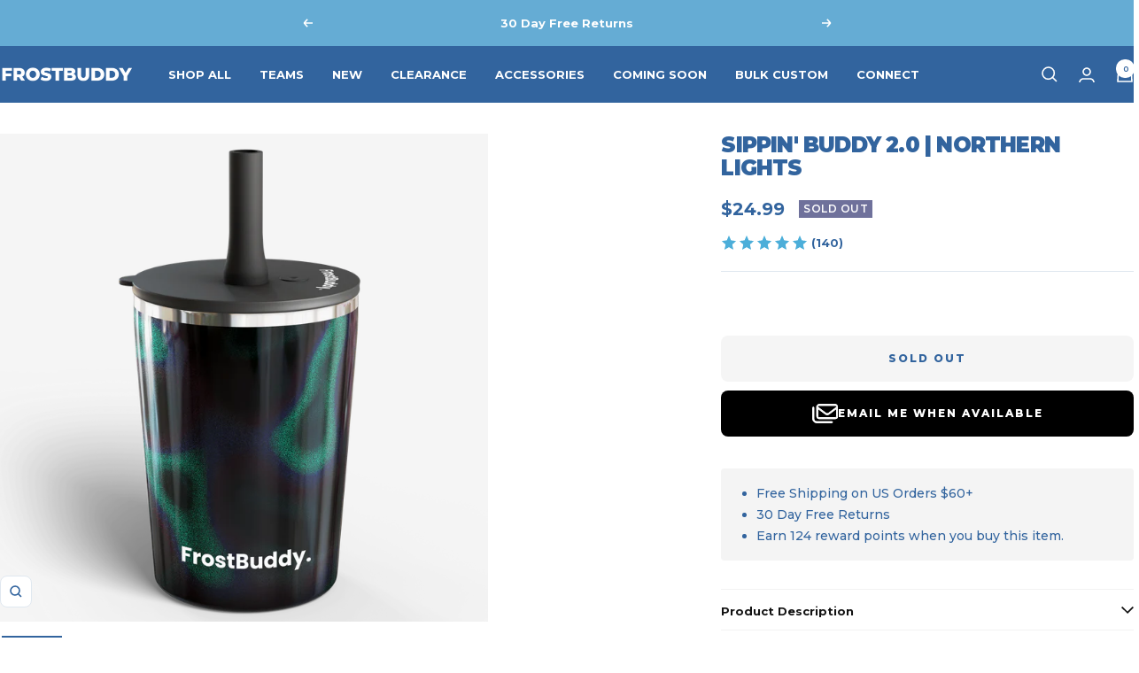

--- FILE ---
content_type: text/html; charset=utf-8
request_url: https://frostbuddy.com/products/sippin-buddy-2-0-northernlights
body_size: 136853
content:
<!doctype html><html class="no-js" lang="en" dir="ltr">
  <head><meta content=edgemesh-server name=rendered-by>
    <!-- Start of Shoplift scripts -->
    <!-- 2024-10-22T01:31:42.2647142Z -->
<style>.shoplift-hide { opacity: 0 !important; }</style>
<script type="text/javascript">(function(rootPath, template, themeRole, themeId, isThemePreview){ /* Generated on 2024-12-12T18:33:01.4982264Z */var C=Object.defineProperty;var I=(g,u,d)=>u in g?C(g,u,{enumerable:!0,configurable:!0,writable:!0,value:d}):g[u]=d;var c=(g,u,d)=>I(g,typeof u!="symbol"?u+"":u,d);(function(){"use strict";var g=" daum[ /]| deusu/| yadirectfetcher|(?:^|[^g])news(?!sapphire)|(?<! (?:channel/|google/))google(?!(app|/google| pixel))|(?<! cu)bots?(?:\\b|_)|(?<!(?: ya| yandex|^job|inapp;) ?)search|(?<!(?:lib))http|(?<![hg]m)score|@[a-z][\\w-]+\\.|\\(\\)|\\.com|\\b\\d{13}\\b|^<|^[\\w \\.\\-\\(?:\\):]+(?:/v?\\d+(?:\\.\\d+)?(?:\\.\\d{1,10})*?)?(?:,|$)|^[^ ]{50,}$|^\\d+\\b|^\\w+/[\\w\\(\\)]*$|^active|^ad muncher|^amaya|^avsdevicesdk/|^biglotron|^bot|^bw/|^clamav[ /]|^client/|^cobweb/|^custom|^ddg[_-]android|^discourse|^dispatch/\\d|^downcast/|^duckduckgo|^facebook|^getright/|^gozilla/|^hobbit|^hotzonu|^hwcdn/|^jeode/|^jetty/|^jigsaw|^microsoft bits|^movabletype|^mozilla/\\d\\.\\d \\(compatible;?\\)$|^mozilla/\\d\\.\\d \\w*$|^navermailapp|^netsurf|^offline|^owler|^postman|^python|^rank|^read|^reed|^rest|^rss|^snapchat|^space bison|^svn|^swcd |^taringa|^thumbor/|^track|^valid|^w3c|^webbandit/|^webcopier|^wget|^whatsapp|^wordpress|^xenu link sleuth|^yahoo|^yandex|^zdm/\\d|^zoom marketplace/|^{{.*}}$|admin|analyzer|archive|ask jeeves/teoma|bit\\.ly/|bluecoat drtr|browsex|burpcollaborator|capture|catch|check|chrome-lighthouse|chromeframe|classifier|clean|cloud|crawl|cypress/|dareboost|datanyze|dejaclick|detect|dmbrowser|download|evc-batch/|feed|firephp|gomezagent|headless|httrack|hubspot marketing grader|hydra|ibisbrowser|images|insight|inspect|iplabel|ips-agent|java(?!;)|library|mail\\.ru/|manager|measure|neustar wpm|node|nutch|offbyone|optimize|pageburst|pagespeed|parser|perl|phantomjs|pingdom|powermarks|preview|proxy|ptst[ /]\\d|reputation|resolver|retriever|rexx;|rigor|rss\\b|scan|scrape|server|sogou|sparkler/|speedcurve|spider|splash|statuscake|synapse|synthetic|tools|torrent|trace|transcoder|url|virtuoso|wappalyzer|watch|webglance|webkit2png|whatcms/|zgrab",u=/bot|spider|crawl|http|lighthouse/i,d;function w(){if(d instanceof RegExp)return d;try{d=new RegExp(g,"i")}catch{d=u}return d}function v(p){return!!p&&w().test(p)}class m{constructor(){c(this,"timestamp");this.timestamp=new Date}}class S extends m{constructor(e,s,i){super();c(this,"type");c(this,"testId");c(this,"hypothesisId");this.type=3,this.testId=e,this.hypothesisId=s,this.timestamp=i}}class b extends m{constructor(e){super();c(this,"type");c(this,"path");this.type=4,this.path=e}}class k extends m{constructor(e){super();c(this,"type");c(this,"cart");this.type=5,this.cart=e}}class f extends Error{constructor(){super();c(this,"isBot");this.isBot=!0}}class T{constructor(t,e,s,i,o,a,n,r,l){c(this,"shop");c(this,"essentialSessionKey","Shoplift_Essential");c(this,"analyticsSessionKey","Shoplift_Analytics");c(this,"legacySessionKey");c(this,"host");c(this,"eventHost");c(this,"cssHideClass");c(this,"testConfigs");c(this,"sendPageView",!1);c(this,"shopliftDebug",!1);c(this,"useGtag",!1);c(this,"getCountryTimeout");c(this,"state");c(this,"shopifyAnalyticsId");c(this,"baseVisitor");c(this,"cookie",document.cookie);c(this,"isSyncing",!1);c(this,"fetch");c(this,"localStorageSet");c(this,"localStorageGet");c(this,"urlParams",new URLSearchParams(window.location.search));this.shop=t,this.legacySessionKey=`SHOPLIFT_SESSION_${this.shop}`,this.host=e,this.eventHost=s,this.cssHideClass=i?"shoplift-hide":"",this.testConfigs=l,this.sendPageView=!!o,this.shopliftDebug=a===!0,this.useGtag=n===!0,this.fetch=window.fetch.bind(window),this.localStorageSet=window.localStorage.setItem.bind(window.localStorage),this.localStorageGet=window.localStorage.getItem.bind(window.localStorage),this.state=this.loadState(),this.shopifyAnalyticsId=this.getShopifyAnalyticsId(),this.baseVisitor=this.buildBaseVisitor(),this.testConfigs=l,this.getCountryTimeout=r===1000?1e3:r,this.log("State Loaded",JSON.stringify(this.state))}async init(){try{if(this.log("Shoplift script initializing"),window.Shopify&&window.Shopify.designMode){this.log("Skipping script for design mode");return}if(window.location.href.includes("slScreenshot=true")){this.log("Skipping script for screenshot"),this.setShoplift();return}if(window.location.hostname.endsWith(".shopifypreview.com")||window.location.hostname.endsWith(".edgemesh.com")){this.log("Skipping script for preview");return}if(window.location.href.includes("isShopliftMerchant")){const e=this.urlParams.get("isShopliftMerchant")==="true";this.log("Setting merchant session to %s",e),this.state.essential.isMerchant=e,this.persistEssentialState()}if(v(navigator.userAgent)||(this.shopifyAnalyticsId=this.getShopifyAnalyticsId(),this.monitorConsentChange(),this.checkForThemePreview()))return;if(await this.handleVisitorTest()){this.log("Redirecting for visitor test");return}this.setShoplift(),this.showPage(),await this.finalize(),console.log("SHOPLIFT SCRIPT INITIALIZED!")}catch(t){if(t instanceof f)return;throw t}finally{typeof window.shoplift!="object"&&(window.shoplift={isHypothesisActive:async t=>!1,setAnalyticsConsent:t=>{throw"Shoplift not initialized"},getVisitorData:()=>{throw"Shoplift not initialized"}})}}async finalize(){const t=await this.getCartState();t!==null&&this.queueCartUpdate(t),this.saveState(),await this.syncAllEvents()}setShoplift(){this.log("Setting up public API");const e=this.urlParams.get("slVariant")==="true",s=e?null:this.urlParams.get("slVariant");window.shoplift={isHypothesisActive:async i=>{if(this.log("Script checking variant for hypothesis '%s'",i),e)return this.log("Forcing variant for hypothesis '%s'",i),!0;if(s!==null)return this.log("Forcing hypothesis '%s'",s),i===s;const o=this.testConfigs.find(n=>n.hypotheses.some(r=>r.id===i));if(!o)return this.log("No test found for hypothesis '%s'",i),!1;const a=this.state.essential.visitorTests.find(n=>n.testId===o.id);return a?(this.log("Active visitor test found",i),a.hypothesisId===i):(await this.manuallySplitVisitor(o),this.testConfigs.some(n=>n.hypotheses.some(r=>r.id===i&&this.state.essential.visitorTests.some(l=>l.hypothesisId===r.id))))},setAnalyticsConsent:async i=>{await this.onConsentChange(i,!0)},getVisitorData:()=>({visitor:this.state.analytics.visitor,visitorTests:this.state.essential.visitorTests.filter(i=>!i.isInvalid).map(i=>{const{shouldSendToGa:o,...a}=i;return a})})}}async manuallySplitVisitor(t){this.log("Starting manual split for test '%s'",t.id),await this.handleVisitorTest([t]),this.saveState(),this.syncAllEvents()}async handleVisitorTest(t){const e=await this.filterTestsByAudience(this.testConfigs,this.state.analytics.visitor||this.baseVisitor,this.state.essential.visitorTests);let s=(t==null?void 0:t.filter(o=>e.some(a=>a.id===o.id)))??this.testsForUrl(e);if(s.length>0){this.log("Is on test page");const o=this.getVisitorHypothesis(s);if(o){this.log("Found current visitor test");const r=this.considerRedirect(o);return r&&(this.log("Redirecting for current visitor test"),this.redirect(o)),r}if(this.log("No existing relation for test page"),this.hasThemeAndOtherTestTypes(e)){const r=this.visitorActiveTestType();this.log("Current visitor test type is '%s'",r);let l;switch(r){case"templateOrUrlRedirect":l=h=>h!=="theme";break;case"theme":l=h=>h==="theme";break;case null:l=Math.random()>.5?h=>h==="theme":h=>h!=="theme";break}s=s.filter(h=>h.hypotheses.some(y=>y.isControl&&l(y.type)))}if(s.length===0)return this.log("No tests found"),!1;const a=s[Math.floor(Math.random()*s.length)],n=this.pickHypothesis(a);if(n){this.log("Adding local visitor to test '%s', hypothesis '%s'",a.id,n.id),this.queueAddVisitorToTest(a,n);const r=this.considerRedirect(n);return r&&(this.log("Redirecting for new test"),this.redirect(n)),r}this.log("No hypothesis found")}return!1}considerRedirect(t){if(this.log("Considering redirect for hypothesis '%s'",t.id),t.isControl)return this.log("Skipping redirect for control"),!1;if(t.type==="basicScript"||t.type==="manualScript")return this.log("Skipping redirect for script test"),!1;const e=this.state.essential.visitorTests.find(a=>a.hypothesisId===t.id),s=new URL(window.location.toString()),o=new URLSearchParams(window.location.search).get("view");if(t.type==="theme"){if(!(t.themeId===themeId)){if(this.log("Theme id '%s' is not hypothesis theme ID '%s'",t.themeId,themeId),e&&e.themeId!==t.themeId&&(e.themeId===themeId||!this.isThemePreview()))this.log("On old theme, redirecting and updating local visitor"),e.themeId=t.themeId;else if(this.isThemePreview())return this.log("On non-test theme, skipping redirect"),!1;return this.log("Hiding page to redirect for theme test"),this.hidePage(),!0}return!1}else if(t.affix!==template.suffix&&t.affix!==o||t.redirectPath&&!s.pathname.endsWith(t.redirectPath))return this.log("Hiding page to redirect for template test"),this.hidePage(),!0;return this.log("Not redirecting"),!1}redirect(t){if(this.log("Redirecting to hypothesis '%s'",t.id),t.isControl)return;const e=new URL(window.location.toString());if(t.redirectPath){const s=RegExp("^(/w{2}-w{2})/").exec(e.pathname);if(s&&s.length>1){const i=s[1];e.pathname=`${i}${t.redirectPath}`}else e.pathname=t.redirectPath}else t.type==="theme"?(e.searchParams.set("_ab","0"),e.searchParams.set("_fd","0"),e.searchParams.set("_sc","1"),e.searchParams.set("preview_theme_id",t.themeId.toString())):t.type!=="urlRedirect"&&e.searchParams.set("view",t.affix);this.queueRedirect(e)}buildBaseVisitor(){const t=this.getDeviceType();return{shopifyAnalyticsId:this.shopifyAnalyticsId,device:t!=="tablet"?t:"mobile",...this.getInitialState()}}getInitialState(){const t=this.getUTMValue("utm_source")??"",e=this.getUTMValue("utm_medium")??"",s=this.getUTMValue("utm_campaign")??"",i=this.getUTMValue("utm_content")??"",o=window.document.referrer;return{createdAt:new Date,utmSource:t,utmMedium:e,utmCampaign:s,utmContent:i,referrer:o}}checkForThemePreview(){if(this.log("Checking for theme preview"),!this.isThemePreview())return this.log("Not on theme preview"),!1;if(this.state.essential.isMerchant)return this.log("Merchant previewing theme"),!0;if(this.state.essential.visitorTests.some(t=>{var e;return t.isThemeTest&&((e=this.getHypothesis(t.hypothesisId))==null?void 0:e.themeId)===themeId}))return this.log("On active theme test"),this.clearThemeBar(),!1;if(this.state.essential.isFirstLoad||this.state.essential.visitorTests.some(t=>t.isThemeTest&&!this.getHypothesis(t.hypothesisId)&&(t.themeId==null||t.themeId===themeId))){this.log("Missing visitor or hypothesis, redirecting to main theme"),this.hidePage();const t=new URL(window.location.toString());return t.searchParams.set("preview_theme_id",""),this.queueRedirect(t),!0}return this.state.essential.visitorTests.some(t=>t.themeId===themeId)?(this.log("Falling back to clearing theme bar"),this.clearThemeBar(),!1):(this.log("No tests on current theme, skipping script"),!0)}testsForUrl(t){const e=new URL(window.location.href),s=this.typeFromTemplate();return t.filter(i=>i.hypotheses.some(o=>o.isControl&&o.type===s&&o.affix===template.suffix||o.type==="theme"||o.isControl&&o.type==="urlRedirect"&&o.redirectPath&&e.pathname.endsWith(o.redirectPath)||o.type==="basicScript")&&(!e.searchParams.has("view")||i.hypotheses.filter(o=>!o.isControl).map(o=>o.affix).includes(e.searchParams.get("view")??"")))}async filterTestsByAudience(t,e,s){const i=[];for(const o of t){this.log("Checking audience for test '%s'",o.id);const a=this.visitorCreatedDuringTestActive(o.statusHistory);(s.some(r=>r.testId===o.id)||await this.isTargetAudience(o,e,a))&&(this.log("Visitor is in audience for test '%s'",o.id),i.push(o))}return i}async isTargetAudience(t,e,s){let i=null;t.requiresCountry&&(this.log("Hiding page to check geoip"),this.hidePage(),i=await this.makeJsonRequest({method:"get",url:`${this.host}/api/v0/visitors/get-country`,signal:AbortSignal.timeout(this.getCountryTimeout)}).catch(a=>(this.log("Error getting country",a),null)));const o=this.getChannel(e);return(t.device==="all"||t.device===e.device)&&(t.visitorOption==="all"||t.visitorOption==="new"&&s||t.visitorOption==="returning"&&!s)&&(t.targetAudiences.length===0||t.targetAudiences.reduce((a,n)=>a||n.reduce((r,l)=>r&&l(e,s,o,i),!0),!1))}visitorCreatedDuringTestActive(t){let e="";for(const s of t){if(this.state.analytics.visitor!==null&&this.state.analytics.visitor.createdAt<s.createdAt||this.state.essential.initialState.createdAt<s.createdAt)break;e=s.status}return e==="active"}getVisitorHypothesis(t){return t.reduce((e,s)=>e.concat(s.hypotheses),[]).find(e=>this.state.essential.visitorTests.some(s=>s.hypothesisId===e.id))}getHypothesis(t){return this.testConfigs.filter(e=>e.hypotheses.some(s=>s.id===t)).map(e=>e.hypotheses.find(s=>s.id===t))[0]}hasThemeTest(t){return t.some(e=>e.hypotheses.some(s=>s.type==="theme"))}hasTestThatIsNotThemeTest(t){return t.some(e=>e.hypotheses.some(s=>s.type!=="theme"))}hasThemeAndOtherTestTypes(t){return this.hasThemeTest(t)&&this.hasTestThatIsNotThemeTest(t)}visitorActiveTestType(){const t=this.state.essential.visitorTests.filter(e=>this.testConfigs.some(s=>s.hypotheses.some(i=>i.id==e.hypothesisId)));return t.length===0?null:t.some(e=>e.isThemeTest)?"theme":"templateOrUrlRedirect"}pickHypothesis(t){let e=Math.random();const s=t.hypotheses.reduce((o,a)=>o+a.visitorCount,0);return t.hypotheses.sort((o,a)=>o.isControl?a.isControl?0:-1:a.isControl?1:0).reduce((o,a)=>{if(o!==null)return o;const r=t.hypotheses.reduce((l,h)=>l&&h.visitorCount>20,!0)?a.visitorCount/s-a.trafficPercentage:0;return e<=a.trafficPercentage-r?a:(e-=a.trafficPercentage,null)},null)}typeFromTemplate(){switch(template.type){case"collection-list":return"collectionList";case"page":return"landing";case"article":case"blog":case"cart":case"collection":case"index":case"product":case"search":return template.type;default:return null}}queueRedirect(t){this.saveState(),window.setTimeout(()=>window.location.assign(t),0)}async syncAllEvents(){const t=async()=>{if(this.isSyncing){window.setTimeout(()=>void(async()=>await t())(),500);return}try{this.isSyncing=!0,await this.syncEvents(),this.syncGAEvents()}finally{this.isSyncing=!1}};await t()}async syncEvents(){if(!this.state.essential.consentApproved||!this.shopifyAnalyticsId||this.state.analytics.queue.length===0)return;const t=this.state.analytics.queue.length,e=this.state.analytics.queue.splice(0,t);this.log("Syncing %s events",t);try{const s=this.getDeviceType(),i={shop:this.shop,visitorDetails:{shopifyAnalyticsId:this.shopifyAnalyticsId,device:s!=="tablet"?s:"mobile",...this.state.essential.initialState},events:this.state.essential.visitorTests.filter(n=>!n.isInvalid&&!n.isSaved).map(n=>new S(n.testId,n.hypothesisId,n.createdAt)).concat(e)},o=await this.sendEvents(i);let a;({visitorTests:a,...this.state.analytics.visitor}=o);for(const n of this.state.essential.visitorTests.filter(r=>!a.some(l=>l.testId===r.testId)))n.isSaved=!0,n.isInvalid=!0;for(const n of a)this.state.essential.visitorTests.some(l=>l.testId===n.testId)||this.state.essential.visitorTests.push(n);this.state.analytics.visitor.storedAt=new Date}catch{this.state.analytics.queue.splice(0,0,...e)}finally{this.saveState()}}syncGAEvents(){if(!this.useGtag||!this.state.essential.consentApproved)return;const t=this.state.essential.visitorTests.filter(e=>e.shouldSendToGa);this.log("Syncing %s ga events",length);try{for(const e of t)this.sendGtagEvent(e.testId,e.hypothesisId),e.shouldSendToGa=!1}catch(e){this.log("Failed sending event to gtag",e)}finally{this.persistEssentialState()}}sendGtagEvent(t,e){this.log("Sending gtag event for",t,e);const s={exp_variant_string:`SL-${t}-${e}`};this.shopliftDebug&&Object.assign(s,{debug_mode:!0}),typeof window.gtag=="function"?gtag("event","experience_impression",s):(this.log("gtag not found, pushing to dataLayer"),window.dataLayer=window.dataLayer||[],window.dataLayer.push({event:"experience_impression",...s}))}async sendEvents(t){return await this.makeJsonRequest({method:"post",url:`${this.host}/api/v0/events`,data:JSON.stringify(t)})}async getRemoteVisitor(t){return await this.makeJsonRequest({method:"get",url:`${this.host}/api/v0/visitors/${t}`})}async updateShopifyAnalyticsId(t,e){return await this.makeJsonRequest({method:"put",url:`${this.host}/api/v0/visitors/${t}`,data:JSON.stringify({shop:this.shop,shopifyAnalyticsId:e})})}getUTMValue(t){const s=decodeURIComponent(window.location.search.substring(1)).split("&");for(let i=0;i<s.length;i++){const o=s[i].split("=");if(o[0]===t)return o[1]||null}return null}hidePage(){this.log("Hiding page"),this.cssHideClass&&!window.document.documentElement.classList.contains(this.cssHideClass)&&(window.document.documentElement.classList.add(this.cssHideClass),setTimeout(this.removeAsyncHide(this.cssHideClass),2e3))}showPage(){this.cssHideClass&&this.removeAsyncHide(this.cssHideClass)()}getDeviceType(){function t(){let s=!1;return function(i){(/(android|bb\d+|meego).+mobile|avantgo|bada\/|blackberry|blazer|compal|elaine|fennec|hiptop|iemobile|ip(hone|od)|iris|kindle|lge |maemo|midp|mmp|mobile.+firefox|netfront|opera m(ob|in)i|palm( os)?|phone|p(ixi|re)\/|plucker|pocket|psp|series(4|6)0|symbian|treo|up\.(browser|link)|vodafone|wap|windows ce|xda|xiino/i.test(i)||/1207|6310|6590|3gso|4thp|50[1-6]i|770s|802s|a wa|abac|ac(er|oo|s\-)|ai(ko|rn)|al(av|ca|co)|amoi|an(ex|ny|yw)|aptu|ar(ch|go)|as(te|us)|attw|au(di|\-m|r |s )|avan|be(ck|ll|nq)|bi(lb|rd)|bl(ac|az)|br(e|v)w|bumb|bw\-(n|u)|c55\/|capi|ccwa|cdm\-|cell|chtm|cldc|cmd\-|co(mp|nd)|craw|da(it|ll|ng)|dbte|dc\-s|devi|dica|dmob|do(c|p)o|ds(12|\-d)|el(49|ai)|em(l2|ul)|er(ic|k0)|esl8|ez([4-7]0|os|wa|ze)|fetc|fly(\-|_)|g1 u|g560|gene|gf\-5|g\-mo|go(\.w|od)|gr(ad|un)|haie|hcit|hd\-(m|p|t)|hei\-|hi(pt|ta)|hp( i|ip)|hs\-c|ht(c(\-| |_|a|g|p|s|t)|tp)|hu(aw|tc)|i\-(20|go|ma)|i230|iac( |\-|\/)|ibro|idea|ig01|ikom|im1k|inno|ipaq|iris|ja(t|v)a|jbro|jemu|jigs|kddi|keji|kgt( |\/)|klon|kpt |kwc\-|kyo(c|k)|le(no|xi)|lg( g|\/(k|l|u)|50|54|\-[a-w])|libw|lynx|m1\-w|m3ga|m50\/|ma(te|ui|xo)|mc(01|21|ca)|m\-cr|me(rc|ri)|mi(o8|oa|ts)|mmef|mo(01|02|bi|de|do|t(\-| |o|v)|zz)|mt(50|p1|v )|mwbp|mywa|n10[0-2]|n20[2-3]|n30(0|2)|n50(0|2|5)|n7(0(0|1)|10)|ne((c|m)\-|on|tf|wf|wg|wt)|nok(6|i)|nzph|o2im|op(ti|wv)|oran|owg1|p800|pan(a|d|t)|pdxg|pg(13|\-([1-8]|c))|phil|pire|pl(ay|uc)|pn\-2|po(ck|rt|se)|prox|psio|pt\-g|qa\-a|qc(07|12|21|32|60|\-[2-7]|i\-)|qtek|r380|r600|raks|rim9|ro(ve|zo)|s55\/|sa(ge|ma|mm|ms|ny|va)|sc(01|h\-|oo|p\-)|sdk\/|se(c(\-|0|1)|47|mc|nd|ri)|sgh\-|shar|sie(\-|m)|sk\-0|sl(45|id)|sm(al|ar|b3|it|t5)|so(ft|ny)|sp(01|h\-|v\-|v )|sy(01|mb)|t2(18|50)|t6(00|10|18)|ta(gt|lk)|tcl\-|tdg\-|tel(i|m)|tim\-|t\-mo|to(pl|sh)|ts(70|m\-|m3|m5)|tx\-9|up(\.b|g1|si)|utst|v400|v750|veri|vi(rg|te)|vk(40|5[0-3]|\-v)|vm40|voda|vulc|vx(52|53|60|61|70|80|81|83|85|98)|w3c(\-| )|webc|whit|wi(g |nc|nw)|wmlb|wonu|x700|yas\-|your|zeto|zte\-/i.test(i.substr(0,4)))&&(s=!0)}(navigator.userAgent||navigator.vendor),s}function e(){let s=!1;return function(i){(/android|ipad|playbook|silk/i.test(i)||/1207|6310|6590|3gso|4thp|50[1-6]i|770s|802s|a wa|abac|ac(er|oo|s\-)|ai(ko|rn)|al(av|ca|co)|amoi|an(ex|ny|yw)|aptu|ar(ch|go)|as(te|us)|attw|au(di|\-m|r |s )|avan|be(ck|ll|nq)|bi(lb|rd)|bl(ac|az)|br(e|v)w|bumb|bw\-(n|u)|c55\/|capi|ccwa|cdm\-|cell|chtm|cldc|cmd\-|co(mp|nd)|craw|da(it|ll|ng)|dbte|dc\-s|devi|dica|dmob|do(c|p)o|ds(12|\-d)|el(49|ai)|em(l2|ul)|er(ic|k0)|esl8|ez([4-7]0|os|wa|ze)|fetc|fly(\-|_)|g1 u|g560|gene|gf\-5|g\-mo|go(\.w|od)|gr(ad|un)|haie|hcit|hd\-(m|p|t)|hei\-|hi(pt|ta)|hp( i|ip)|hs\-c|ht(c(\-| |_|a|g|p|s|t)|tp)|hu(aw|tc)|i\-(20|go|ma)|i230|iac( |\-|\/)|ibro|idea|ig01|ikom|im1k|inno|ipaq|iris|ja(t|v)a|jbro|jemu|jigs|kddi|keji|kgt( |\/)|klon|kpt |kwc\-|kyo(c|k)|le(no|xi)|lg( g|\/(k|l|u)|50|54|\-[a-w])|libw|lynx|m1\-w|m3ga|m50\/|ma(te|ui|xo)|mc(01|21|ca)|m\-cr|me(rc|ri)|mi(o8|oa|ts)|mmef|mo(01|02|bi|de|do|t(\-| |o|v)|zz)|mt(50|p1|v )|mwbp|mywa|n10[0-2]|n20[2-3]|n30(0|2)|n50(0|2|5)|n7(0(0|1)|10)|ne((c|m)\-|on|tf|wf|wg|wt)|nok(6|i)|nzph|o2im|op(ti|wv)|oran|owg1|p800|pan(a|d|t)|pdxg|pg(13|\-([1-8]|c))|phil|pire|pl(ay|uc)|pn\-2|po(ck|rt|se)|prox|psio|pt\-g|qa\-a|qc(07|12|21|32|60|\-[2-7]|i\-)|qtek|r380|r600|raks|rim9|ro(ve|zo)|s55\/|sa(ge|ma|mm|ms|ny|va)|sc(01|h\-|oo|p\-)|sdk\/|se(c(\-|0|1)|47|mc|nd|ri)|sgh\-|shar|sie(\-|m)|sk\-0|sl(45|id)|sm(al|ar|b3|it|t5)|so(ft|ny)|sp(01|h\-|v\-|v )|sy(01|mb)|t2(18|50)|t6(00|10|18)|ta(gt|lk)|tcl\-|tdg\-|tel(i|m)|tim\-|t\-mo|to(pl|sh)|ts(70|m\-|m3|m5)|tx\-9|up(\.b|g1|si)|utst|v400|v750|veri|vi(rg|te)|vk(40|5[0-3]|\-v)|vm40|voda|vulc|vx(52|53|60|61|70|80|81|83|85|98)|w3c(\-| )|webc|whit|wi(g |nc|nw)|wmlb|wonu|x700|yas\-|your|zeto|zte\-/i.test(i.substr(0,4)))&&(s=!0)}(navigator.userAgent||navigator.vendor),s}return t()?"mobile":e()?"tablet":"desktop"}removeAsyncHide(t){return()=>{t&&window.document.documentElement.classList.remove(t)}}async getCartState(){try{let t=await this.makeJsonRequest({method:"get",url:`${window.location.origin}/cart.js`});return t.note===null&&(t=await this.makeJsonRequest({method:"post",url:`${window.location.origin}/cart/update.js`,data:JSON.stringify({note:""})})),t}catch(t){return this.log("Error sending cart info",t),null}}async makeJsonRequest(t){return(await this.makeRequest(t)).json()}async makeRequest(t){const{url:e,method:s,headers:i,data:o,signal:a}=t,n=new Headers;if(i)for(const l in i)n.append(l,i[l]);(!i||!i.Accept)&&n.append("Accept","application/json"),(!i||!i["Content-Type"])&&n.append("Content-Type","application/json"),(this.host.includes("ngrok.io")||this.host.includes("ngrok-free.app"))&&n.append("ngrok-skip-browser-warning","1234");const r=await this.fetch(e,{method:s,headers:n,body:o,signal:a});if(!r.ok){if(r.status==422){const l=await r.json();if(typeof l<"u"&&l.isBot)throw new f}throw new Error(`Error sending shoplift request ${r.status}`)}return r}queueAddVisitorToTest(t,e){this.state.essential.visitorTests.some(s=>s.testId===t.id)||this.state.essential.visitorTests.push({createdAt:new Date,testId:t.id,hypothesisId:e.id,isThemeTest:e.type==="theme",themeId:e.themeId,isSaved:!1,isInvalid:!1,shouldSendToGa:!0})}queueCartUpdate(t){this.queueEvent(new k(t))}queuePageView(t){this.queueEvent(new b(t))}queueEvent(t){!this.state.essential.consentApproved&&this.state.essential.hasConsentInteraction||this.state.analytics.queue.length>30||this.state.analytics.queue.push(t)}legacyGetLocalStorageVisitor(){const t=this.localStorageGet(this.legacySessionKey);if(t)try{return JSON.parse(t)}catch{}return null}saveState(){this.persistEssentialState(),this.persistAnalyticsState()}loadState(){const t=this.loadAnalyticsState(),e={analytics:t,essential:this.loadEssentialState(t)},s=this.legacyGetLocalStorageVisitor(),i=this.legacyGetCookieVisitor(),o=[s,i].filter(a=>a!==null).sort((a,n)=>+n.storedAt-+a.storedAt)[0];return e.analytics.visitor===null&&o&&({visitorTests:e.essential.visitorTests,...e.analytics.visitor}=o,this.deleteCookie("SHOPLIFT"),this.deleteLocalStorage(this.legacySessionKey)),!e.essential.consentApproved&&e.essential.hasConsentInteraction&&this.deleteLocalStorage(this.analyticsSessionKey),e}loadEssentialState(t){const e=this.loadLocalStorage(this.essentialSessionKey),s=this.loadCookie(this.essentialSessionKey),i=this.getInitialState(),o={timestamp:new Date,consentApproved:!1,hasConsentInteraction:!1,debugMode:!1,initialState:i,visitorTests:[],isMerchant:!1,isFirstLoad:!0},a=[e,s].filter(n=>n!==null).sort((n,r)=>+r.timestamp-+n.timestamp)[0]??o;return a.initialState||(t.visitor!==null?a.initialState=t.visitor:(a.initialState=this.getInitialState(),a.initialState.createdAt=a.timestamp)),a}loadAnalyticsState(){const t=this.loadLocalStorage(this.analyticsSessionKey),e=this.loadCookie(this.analyticsSessionKey),s={timestamp:new Date,visitor:null,queue:[]};return[t,e].filter(i=>i!==null).sort((i,o)=>+o.timestamp-+i.timestamp)[0]??s}persistEssentialState(){this.log("Persisting essential state"),this.state.essential.isFirstLoad=!1,this.persistLocalStorageState(this.essentialSessionKey,this.state.essential),this.persistCookieState(this.essentialSessionKey,this.state.essential)}persistAnalyticsState(){this.log("Persisting analytics state"),this.state.essential.consentApproved&&(this.persistLocalStorageState(this.analyticsSessionKey,this.state.analytics),this.persistCookieState(this.analyticsSessionKey,this.state.analytics))}loadLocalStorage(t){const e=this.localStorageGet(t);return e===null?null:JSON.parse(e)}loadCookie(t){const e=this.getCookie(t);return e===null?null:JSON.parse(e)}persistLocalStorageState(t,e){e.timestamp=new Date,this.localStorageSet(t,JSON.stringify(e))}persistCookieState(t,e){e.timestamp=new Date;const s=JSON.stringify(e),i=new Date(new Date().getTime()+864e5*365).toUTCString();document.cookie=`${t}=${s};domain=.${window.location.hostname};path=/;expires=${i};SameSite=Strict;`}deleteCookie(t){const e=new Date(0).toUTCString();document.cookie=`${t}=;domain=.${window.location.hostname};path=/;expires=${e};`}deleteLocalStorage(t){window.localStorage.removeItem(t)}getChannel(t){var s;return((s=[{"name":"cross-network","test":(v) => new RegExp(".*cross-network.*", "i").test(v.utmCampaign)},{"name":"direct","test":(v) => v.utmSource === "" && v.utmMedium === ""},{"name":"paid-shopping","test":(v) => (new RegExp("^(?:Google|IGShopping|aax-us-east\.amazon-adsystem\.com|aax\.amazon-adsystem\.com|alibaba|alibaba\.com|amazon|amazon\.co\.uk|amazon\.com|apps\.shopify\.com|checkout\.shopify\.com|checkout\.stripe\.com|cr\.shopping\.naver\.com|cr2\.shopping\.naver\.com|ebay|ebay\.co\.uk|ebay\.com|ebay\.com\.au|ebay\.de|etsy|etsy\.com|m\.alibaba\.com|m\.shopping\.naver\.com|mercadolibre|mercadolibre\.com|mercadolibre\.com\.ar|mercadolibre\.com\.mx|message\.alibaba\.com|msearch\.shopping\.naver\.com|nl\.shopping\.net|no\.shopping\.net|offer\.alibaba\.com|one\.walmart\.com|order\.shopping\.yahoo\.co\.jp|partners\.shopify\.com|s3\.amazonaws\.com|se\.shopping\.net|shop\.app|shopify|shopify\.com|shopping\.naver\.com|shopping\.yahoo\.co\.jp|shopping\.yahoo\.com|shopzilla|shopzilla\.com|simplycodes\.com|store\.shopping\.yahoo\.co\.jp|stripe|stripe\.com|uk\.shopping\.net|walmart|walmart\.com)$", "i").test(v.utmSource) || new RegExp("^(.*(([^a-df-z]|^)shop|shopping).*)$", "i").test(v.utmCampaign)) && new RegExp("^(.*cp.*|ppc|retargeting|paid.*)$", "i").test(v.utmMedium)},{"name":"paid-search","test":(v) => new RegExp("^(?:360\.cn|alice|aol|ar\.search\.yahoo\.com|ask|at\.search\.yahoo\.com|au\.search\.yahoo\.com|auone|avg|babylon|baidu|biglobe|biglobe\.co\.jp|biglobe\.ne\.jp|bing|br\.search\.yahoo\.com|ca\.search\.yahoo\.com|centrum\.cz|ch\.search\.yahoo\.com|cl\.search\.yahoo\.com|cn\.bing\.com|cnn|co\.search\.yahoo\.com|comcast|conduit|daum|daum\.net|de\.search\.yahoo\.com|dk\.search\.yahoo\.com|dogpile|dogpile\.com|duckduckgo|ecosia\.org|email\.seznam\.cz|eniro|es\.search\.yahoo\.com|espanol\.search\.yahoo\.com|exalead\.com|excite\.com|fi\.search\.yahoo\.com|firmy\.cz|fr\.search\.yahoo\.com|globo|go\.mail\.ru|google|google-play|hk\.search\.yahoo\.com|id\.search\.yahoo\.com|in\.search\.yahoo\.com|incredimail|it\.search\.yahoo\.com|kvasir|lens\.google\.com|lite\.qwant\.com|lycos|m\.baidu\.com|m\.naver\.com|m\.search\.naver\.com|m\.sogou\.com|mail\.rambler\.ru|mail\.yandex\.ru|malaysia\.search\.yahoo\.com|msn|msn\.com|mx\.search\.yahoo\.com|najdi|naver|naver\.com|news\.google\.com|nl\.search\.yahoo\.com|no\.search\.yahoo\.com|ntp\.msn\.com|nz\.search\.yahoo\.com|onet|onet\.pl|pe\.search\.yahoo\.com|ph\.search\.yahoo\.com|pl\.search\.yahoo\.com|play\.google\.com|qwant|qwant\.com|rakuten|rakuten\.co\.jp|rambler|rambler\.ru|se\.search\.yahoo\.com|search-results|search\.aol\.co\.uk|search\.aol\.com|search\.google\.com|search\.smt\.docomo\.ne\.jp|search\.ukr\.net|secureurl\.ukr\.net|seznam|seznam\.cz|sg\.search\.yahoo\.com|so\.com|sogou|sogou\.com|sp-web\.search\.auone\.jp|startsiden|startsiden\.no|suche\.aol\.de|terra|th\.search\.yahoo\.com|tr\.search\.yahoo\.com|tut\.by|tw\.search\.yahoo\.com|uk\.search\.yahoo\.com|ukr|us\.search\.yahoo\.com|virgilio|vn\.search\.yahoo\.com|wap\.sogou\.com|webmaster\.yandex\.ru|websearch\.rakuten\.co\.jp|yahoo|yahoo\.co\.jp|yahoo\.com|yandex|yandex\.by|yandex\.com|yandex\.com\.tr|yandex\.fr|yandex\.kz|yandex\.ru|yandex\.ua|yandex\.uz|zen\.yandex\.ru)$", "i").test(v.utmSource) && new RegExp("^(.*cp.*|ppc|retargeting|paid.*)$", "i").test(v.utmMedium)},{"name":"paid-social","test":(v) => new RegExp("^(?:43things|43things\.com|51\.com|5ch\.net|Hatena|ImageShack|academia\.edu|activerain|activerain\.com|activeworlds|activeworlds\.com|addthis|addthis\.com|airg\.ca|allnurses\.com|allrecipes\.com|alumniclass|alumniclass\.com|ameba\.jp|ameblo\.jp|americantowns|americantowns\.com|amp\.reddit\.com|ancestry\.com|anobii|anobii\.com|answerbag|answerbag\.com|answers\.yahoo\.com|aolanswers|aolanswers\.com|apps\.facebook\.com|ar\.pinterest\.com|artstation\.com|askubuntu|askubuntu\.com|asmallworld\.com|athlinks|athlinks\.com|away\.vk\.com|awe\.sm|b\.hatena\.ne\.jp|baby-gaga|baby-gaga\.com|babyblog\.ru|badoo|badoo\.com|bebo|bebo\.com|beforeitsnews|beforeitsnews\.com|bharatstudent|bharatstudent\.com|biip\.no|biswap\.org|bit\.ly|blackcareernetwork\.com|blackplanet|blackplanet\.com|blip\.fm|blog\.com|blog\.feedspot\.com|blog\.goo\.ne\.jp|blog\.naver\.com|blog\.yahoo\.co\.jp|blogg\.no|bloggang\.com|blogger|blogger\.com|blogher|blogher\.com|bloglines|bloglines\.com|blogs\.com|blogsome|blogsome\.com|blogspot|blogspot\.com|blogster|blogster\.com|blurtit|blurtit\.com|bookmarks\.yahoo\.co\.jp|bookmarks\.yahoo\.com|br\.pinterest\.com|brightkite|brightkite\.com|brizzly|brizzly\.com|business\.facebook\.com|buzzfeed|buzzfeed\.com|buzznet|buzznet\.com|cafe\.naver\.com|cafemom|cafemom\.com|camospace|camospace\.com|canalblog\.com|care\.com|care2|care2\.com|caringbridge\.org|catster|catster\.com|cbnt\.io|cellufun|cellufun\.com|centerblog\.net|chat\.zalo\.me|chegg\.com|chicagonow|chicagonow\.com|chiebukuro\.yahoo\.co\.jp|classmates|classmates\.com|classquest|classquest\.com|co\.pinterest\.com|cocolog-nifty|cocolog-nifty\.com|copainsdavant\.linternaute\.com|couchsurfing\.org|cozycot|cozycot\.com|cross\.tv|crunchyroll|crunchyroll\.com|cyworld|cyworld\.com|cz\.pinterest\.com|d\.hatena\.ne\.jp|dailystrength\.org|deluxe\.com|deviantart|deviantart\.com|dianping|dianping\.com|digg|digg\.com|diigo|diigo\.com|discover\.hubpages\.com|disqus|disqus\.com|dogster|dogster\.com|dol2day|dol2day\.com|doostang|doostang\.com|dopplr|dopplr\.com|douban|douban\.com|draft\.blogger\.com|draugiem\.lv|drugs-forum|drugs-forum\.com|dzone|dzone\.com|edublogs\.org|elftown|elftown\.com|epicurious\.com|everforo\.com|exblog\.jp|extole|extole\.com|facebook|facebook\.com|faceparty|faceparty\.com|fandom\.com|fanpop|fanpop\.com|fark|fark\.com|fb|fb\.me|fc2|fc2\.com|feedspot|feministing|feministing\.com|filmaffinity|filmaffinity\.com|flickr|flickr\.com|flipboard|flipboard\.com|folkdirect|folkdirect\.com|foodservice|foodservice\.com|forums\.androidcentral\.com|forums\.crackberry\.com|forums\.imore\.com|forums\.nexopia\.com|forums\.webosnation\.com|forums\.wpcentral\.com|fotki|fotki\.com|fotolog|fotolog\.com|foursquare|foursquare\.com|free\.facebook\.com|friendfeed|friendfeed\.com|fruehstueckstreff\.org|fubar|fubar\.com|gaiaonline|gaiaonline\.com|gamerdna|gamerdna\.com|gather\.com|geni\.com|getpocket\.com|glassboard|glassboard\.com|glassdoor|glassdoor\.com|godtube|godtube\.com|goldenline\.pl|goldstar|goldstar\.com|goo\.gl|gooblog|goodreads|goodreads\.com|google\+|googlegroups\.com|googleplus|govloop|govloop\.com|gowalla|gowalla\.com|gree\.jp|groups\.google\.com|gulli\.com|gutefrage\.net|habbo|habbo\.com|hi5|hi5\.com|hootsuite|hootsuite\.com|houzz|houzz\.com|hoverspot|hoverspot\.com|hr\.com|hu\.pinterest\.com|hubculture|hubculture\.com|hubpages\.com|hyves\.net|hyves\.nl|ibibo|ibibo\.com|id\.pinterest\.com|identi\.ca|ig|imageshack\.com|imageshack\.us|imvu|imvu\.com|in\.pinterest\.com|insanejournal|insanejournal\.com|instagram|instagram\.com|instapaper|instapaper\.com|internations\.org|interpals\.net|intherooms|intherooms\.com|irc-galleria\.net|is\.gd|italki|italki\.com|jammerdirect|jammerdirect\.com|jappy\.com|jappy\.de|kaboodle\.com|kakao|kakao\.com|kakaocorp\.com|kaneva|kaneva\.com|kin\.naver\.com|l\.facebook\.com|l\.instagram\.com|l\.messenger\.com|last\.fm|librarything|librarything\.com|lifestream\.aol\.com|line|line\.me|linkedin|linkedin\.com|listal|listal\.com|listography|listography\.com|livedoor\.com|livedoorblog|livejournal|livejournal\.com|lm\.facebook\.com|lnkd\.in|m\.blog\.naver\.com|m\.cafe\.naver\.com|m\.facebook\.com|m\.kin\.naver\.com|m\.vk\.com|m\.yelp\.com|mbga\.jp|medium\.com|meetin\.org|meetup|meetup\.com|meinvz\.net|meneame\.net|menuism\.com|messages\.google\.com|messages\.yahoo\.co\.jp|messenger|messenger\.com|mix\.com|mixi\.jp|mobile\.facebook\.com|mocospace|mocospace\.com|mouthshut|mouthshut\.com|movabletype|movabletype\.com|mubi|mubi\.com|my\.opera\.com|myanimelist\.net|myheritage|myheritage\.com|mylife|mylife\.com|mymodernmet|mymodernmet\.com|myspace|myspace\.com|netvibes|netvibes\.com|news\.ycombinator\.com|newsshowcase|nexopia|ngopost\.org|niconico|nicovideo\.jp|nightlifelink|nightlifelink\.com|ning|ning\.com|nl\.pinterest\.com|odnoklassniki\.ru|odnoklassniki\.ua|okwave\.jp|old\.reddit\.com|oneworldgroup\.org|onstartups|onstartups\.com|opendiary|opendiary\.com|oshiete\.goo\.ne\.jp|out\.reddit\.com|over-blog\.com|overblog\.com|paper\.li|partyflock\.nl|photobucket|photobucket\.com|pinboard|pinboard\.in|pingsta|pingsta\.com|pinterest|pinterest\.at|pinterest\.ca|pinterest\.ch|pinterest\.cl|pinterest\.co\.kr|pinterest\.co\.uk|pinterest\.com|pinterest\.com\.au|pinterest\.com\.mx|pinterest\.de|pinterest\.es|pinterest\.fr|pinterest\.it|pinterest\.jp|pinterest\.nz|pinterest\.ph|pinterest\.pt|pinterest\.ru|pinterest\.se|pixiv\.net|pl\.pinterest\.com|playahead\.se|plurk|plurk\.com|plus\.google\.com|plus\.url\.google\.com|pocket\.co|posterous|posterous\.com|pro\.homeadvisor\.com|pulse\.yahoo\.com|qapacity|qapacity\.com|quechup|quechup\.com|quora|quora\.com|qzone\.qq\.com|ravelry|ravelry\.com|reddit|reddit\.com|redux|redux\.com|renren|renren\.com|researchgate\.net|reunion|reunion\.com|reverbnation|reverbnation\.com|rtl\.de|ryze|ryze\.com|salespider|salespider\.com|scoop\.it|screenrant|screenrant\.com|scribd|scribd\.com|scvngr|scvngr\.com|secondlife|secondlife\.com|serverfault|serverfault\.com|shareit|sharethis|sharethis\.com|shvoong\.com|sites\.google\.com|skype|skyrock|skyrock\.com|slashdot\.org|slideshare\.net|smartnews\.com|snapchat|snapchat\.com|social|sociallife\.com\.br|socialvibe|socialvibe\.com|spaces\.live\.com|spoke|spoke\.com|spruz|spruz\.com|ssense\.com|stackapps|stackapps\.com|stackexchange|stackexchange\.com|stackoverflow|stackoverflow\.com|stardoll\.com|stickam|stickam\.com|studivz\.net|suomi24\.fi|superuser|superuser\.com|sweeva|sweeva\.com|t\.co|t\.me|tagged|tagged\.com|taggedmail|taggedmail\.com|talkbiznow|talkbiznow\.com|taringa\.net|techmeme|techmeme\.com|tencent|tencent\.com|tiktok|tiktok\.com|tinyurl|tinyurl\.com|toolbox|toolbox\.com|touch\.facebook\.com|tr\.pinterest\.com|travellerspoint|travellerspoint\.com|tripadvisor|tripadvisor\.com|trombi|trombi\.com|trustpilot|tudou|tudou\.com|tuenti|tuenti\.com|tumblr|tumblr\.com|tweetdeck|tweetdeck\.com|twitter|twitter\.com|twoo\.com|typepad|typepad\.com|unblog\.fr|urbanspoon\.com|ushareit\.com|ushi\.cn|vampirefreaks|vampirefreaks\.com|vampirerave|vampirerave\.com|vg\.no|video\.ibm\.com|vk\.com|vkontakte\.ru|wakoopa|wakoopa\.com|wattpad|wattpad\.com|web\.facebook\.com|web\.skype\.com|webshots|webshots\.com|wechat|wechat\.com|weebly|weebly\.com|weibo|weibo\.com|wer-weiss-was\.de|weread|weread\.com|whatsapp|whatsapp\.com|wiki\.answers\.com|wikihow\.com|wikitravel\.org|woot\.com|wordpress|wordpress\.com|wordpress\.org|xanga|xanga\.com|xing|xing\.com|yahoo-mbga\.jp|yammer|yammer\.com|yelp|yelp\.co\.uk|yelp\.com|youroom\.in|za\.pinterest\.com|zalo|zoo\.gr|zooppa|zooppa\.com)$", "i").test(v.utmSource) && new RegExp("^(.*cp.*|ppc|retargeting|paid.*)$", "i").test(v.utmMedium)},{"name":"paid-video","test":(v) => new RegExp("^(?:blog\.twitch\.tv|crackle|crackle\.com|curiositystream|curiositystream\.com|d\.tube|dailymotion|dailymotion\.com|dashboard\.twitch\.tv|disneyplus|disneyplus\.com|fast\.wistia\.net|help\.hulu\.com|help\.netflix\.com|hulu|hulu\.com|id\.twitch\.tv|iq\.com|iqiyi|iqiyi\.com|jobs\.netflix\.com|justin\.tv|m\.twitch\.tv|m\.youtube\.com|music\.youtube\.com|netflix|netflix\.com|player\.twitch\.tv|player\.vimeo\.com|ted|ted\.com|twitch|twitch\.tv|utreon|utreon\.com|veoh|veoh\.com|viadeo\.journaldunet\.com|vimeo|vimeo\.com|wistia|wistia\.com|youku|youku\.com|youtube|youtube\.com)$", "i").test(v.utmSource) && new RegExp("^(.*cp.*|ppc|retargeting|paid.*)$", "i").test(v.utmMedium)},{"name":"display","test":(v) => new RegExp("^(?:display|banner|expandable|interstitial|cpm)$", "i").test(v.utmMedium)},{"name":"paid-other","test":(v) => new RegExp("^(.*cp.*|ppc|retargeting|paid.*)$", "i").test(v.utmMedium)},{"name":"organic-shopping","test":(v) => new RegExp("^(?:360\.cn|alice|aol|ar\.search\.yahoo\.com|ask|at\.search\.yahoo\.com|au\.search\.yahoo\.com|auone|avg|babylon|baidu|biglobe|biglobe\.co\.jp|biglobe\.ne\.jp|bing|br\.search\.yahoo\.com|ca\.search\.yahoo\.com|centrum\.cz|ch\.search\.yahoo\.com|cl\.search\.yahoo\.com|cn\.bing\.com|cnn|co\.search\.yahoo\.com|comcast|conduit|daum|daum\.net|de\.search\.yahoo\.com|dk\.search\.yahoo\.com|dogpile|dogpile\.com|duckduckgo|ecosia\.org|email\.seznam\.cz|eniro|es\.search\.yahoo\.com|espanol\.search\.yahoo\.com|exalead\.com|excite\.com|fi\.search\.yahoo\.com|firmy\.cz|fr\.search\.yahoo\.com|globo|go\.mail\.ru|google|google-play|hk\.search\.yahoo\.com|id\.search\.yahoo\.com|in\.search\.yahoo\.com|incredimail|it\.search\.yahoo\.com|kvasir|lens\.google\.com|lite\.qwant\.com|lycos|m\.baidu\.com|m\.naver\.com|m\.search\.naver\.com|m\.sogou\.com|mail\.rambler\.ru|mail\.yandex\.ru|malaysia\.search\.yahoo\.com|msn|msn\.com|mx\.search\.yahoo\.com|najdi|naver|naver\.com|news\.google\.com|nl\.search\.yahoo\.com|no\.search\.yahoo\.com|ntp\.msn\.com|nz\.search\.yahoo\.com|onet|onet\.pl|pe\.search\.yahoo\.com|ph\.search\.yahoo\.com|pl\.search\.yahoo\.com|play\.google\.com|qwant|qwant\.com|rakuten|rakuten\.co\.jp|rambler|rambler\.ru|se\.search\.yahoo\.com|search-results|search\.aol\.co\.uk|search\.aol\.com|search\.google\.com|search\.smt\.docomo\.ne\.jp|search\.ukr\.net|secureurl\.ukr\.net|seznam|seznam\.cz|sg\.search\.yahoo\.com|so\.com|sogou|sogou\.com|sp-web\.search\.auone\.jp|startsiden|startsiden\.no|suche\.aol\.de|terra|th\.search\.yahoo\.com|tr\.search\.yahoo\.com|tut\.by|tw\.search\.yahoo\.com|uk\.search\.yahoo\.com|ukr|us\.search\.yahoo\.com|virgilio|vn\.search\.yahoo\.com|wap\.sogou\.com|webmaster\.yandex\.ru|websearch\.rakuten\.co\.jp|yahoo|yahoo\.co\.jp|yahoo\.com|yandex|yandex\.by|yandex\.com|yandex\.com\.tr|yandex\.fr|yandex\.kz|yandex\.ru|yandex\.ua|yandex\.uz|zen\.yandex\.ru)$", "i").test(v.utmSource) || new RegExp("^(.*(([^a-df-z]|^)shop|shopping).*)$", "i").test(v.utmCampaign)},{"name":"organic-social","test":(v) => new RegExp("^(?:43things|43things\.com|51\.com|5ch\.net|Hatena|ImageShack|academia\.edu|activerain|activerain\.com|activeworlds|activeworlds\.com|addthis|addthis\.com|airg\.ca|allnurses\.com|allrecipes\.com|alumniclass|alumniclass\.com|ameba\.jp|ameblo\.jp|americantowns|americantowns\.com|amp\.reddit\.com|ancestry\.com|anobii|anobii\.com|answerbag|answerbag\.com|answers\.yahoo\.com|aolanswers|aolanswers\.com|apps\.facebook\.com|ar\.pinterest\.com|artstation\.com|askubuntu|askubuntu\.com|asmallworld\.com|athlinks|athlinks\.com|away\.vk\.com|awe\.sm|b\.hatena\.ne\.jp|baby-gaga|baby-gaga\.com|babyblog\.ru|badoo|badoo\.com|bebo|bebo\.com|beforeitsnews|beforeitsnews\.com|bharatstudent|bharatstudent\.com|biip\.no|biswap\.org|bit\.ly|blackcareernetwork\.com|blackplanet|blackplanet\.com|blip\.fm|blog\.com|blog\.feedspot\.com|blog\.goo\.ne\.jp|blog\.naver\.com|blog\.yahoo\.co\.jp|blogg\.no|bloggang\.com|blogger|blogger\.com|blogher|blogher\.com|bloglines|bloglines\.com|blogs\.com|blogsome|blogsome\.com|blogspot|blogspot\.com|blogster|blogster\.com|blurtit|blurtit\.com|bookmarks\.yahoo\.co\.jp|bookmarks\.yahoo\.com|br\.pinterest\.com|brightkite|brightkite\.com|brizzly|brizzly\.com|business\.facebook\.com|buzzfeed|buzzfeed\.com|buzznet|buzznet\.com|cafe\.naver\.com|cafemom|cafemom\.com|camospace|camospace\.com|canalblog\.com|care\.com|care2|care2\.com|caringbridge\.org|catster|catster\.com|cbnt\.io|cellufun|cellufun\.com|centerblog\.net|chat\.zalo\.me|chegg\.com|chicagonow|chicagonow\.com|chiebukuro\.yahoo\.co\.jp|classmates|classmates\.com|classquest|classquest\.com|co\.pinterest\.com|cocolog-nifty|cocolog-nifty\.com|copainsdavant\.linternaute\.com|couchsurfing\.org|cozycot|cozycot\.com|cross\.tv|crunchyroll|crunchyroll\.com|cyworld|cyworld\.com|cz\.pinterest\.com|d\.hatena\.ne\.jp|dailystrength\.org|deluxe\.com|deviantart|deviantart\.com|dianping|dianping\.com|digg|digg\.com|diigo|diigo\.com|discover\.hubpages\.com|disqus|disqus\.com|dogster|dogster\.com|dol2day|dol2day\.com|doostang|doostang\.com|dopplr|dopplr\.com|douban|douban\.com|draft\.blogger\.com|draugiem\.lv|drugs-forum|drugs-forum\.com|dzone|dzone\.com|edublogs\.org|elftown|elftown\.com|epicurious\.com|everforo\.com|exblog\.jp|extole|extole\.com|facebook|facebook\.com|faceparty|faceparty\.com|fandom\.com|fanpop|fanpop\.com|fark|fark\.com|fb|fb\.me|fc2|fc2\.com|feedspot|feministing|feministing\.com|filmaffinity|filmaffinity\.com|flickr|flickr\.com|flipboard|flipboard\.com|folkdirect|folkdirect\.com|foodservice|foodservice\.com|forums\.androidcentral\.com|forums\.crackberry\.com|forums\.imore\.com|forums\.nexopia\.com|forums\.webosnation\.com|forums\.wpcentral\.com|fotki|fotki\.com|fotolog|fotolog\.com|foursquare|foursquare\.com|free\.facebook\.com|friendfeed|friendfeed\.com|fruehstueckstreff\.org|fubar|fubar\.com|gaiaonline|gaiaonline\.com|gamerdna|gamerdna\.com|gather\.com|geni\.com|getpocket\.com|glassboard|glassboard\.com|glassdoor|glassdoor\.com|godtube|godtube\.com|goldenline\.pl|goldstar|goldstar\.com|goo\.gl|gooblog|goodreads|goodreads\.com|google\+|googlegroups\.com|googleplus|govloop|govloop\.com|gowalla|gowalla\.com|gree\.jp|groups\.google\.com|gulli\.com|gutefrage\.net|habbo|habbo\.com|hi5|hi5\.com|hootsuite|hootsuite\.com|houzz|houzz\.com|hoverspot|hoverspot\.com|hr\.com|hu\.pinterest\.com|hubculture|hubculture\.com|hubpages\.com|hyves\.net|hyves\.nl|ibibo|ibibo\.com|id\.pinterest\.com|identi\.ca|ig|imageshack\.com|imageshack\.us|imvu|imvu\.com|in\.pinterest\.com|insanejournal|insanejournal\.com|instagram|instagram\.com|instapaper|instapaper\.com|internations\.org|interpals\.net|intherooms|intherooms\.com|irc-galleria\.net|is\.gd|italki|italki\.com|jammerdirect|jammerdirect\.com|jappy\.com|jappy\.de|kaboodle\.com|kakao|kakao\.com|kakaocorp\.com|kaneva|kaneva\.com|kin\.naver\.com|l\.facebook\.com|l\.instagram\.com|l\.messenger\.com|last\.fm|librarything|librarything\.com|lifestream\.aol\.com|line|line\.me|linkedin|linkedin\.com|listal|listal\.com|listography|listography\.com|livedoor\.com|livedoorblog|livejournal|livejournal\.com|lm\.facebook\.com|lnkd\.in|m\.blog\.naver\.com|m\.cafe\.naver\.com|m\.facebook\.com|m\.kin\.naver\.com|m\.vk\.com|m\.yelp\.com|mbga\.jp|medium\.com|meetin\.org|meetup|meetup\.com|meinvz\.net|meneame\.net|menuism\.com|messages\.google\.com|messages\.yahoo\.co\.jp|messenger|messenger\.com|mix\.com|mixi\.jp|mobile\.facebook\.com|mocospace|mocospace\.com|mouthshut|mouthshut\.com|movabletype|movabletype\.com|mubi|mubi\.com|my\.opera\.com|myanimelist\.net|myheritage|myheritage\.com|mylife|mylife\.com|mymodernmet|mymodernmet\.com|myspace|myspace\.com|netvibes|netvibes\.com|news\.ycombinator\.com|newsshowcase|nexopia|ngopost\.org|niconico|nicovideo\.jp|nightlifelink|nightlifelink\.com|ning|ning\.com|nl\.pinterest\.com|odnoklassniki\.ru|odnoklassniki\.ua|okwave\.jp|old\.reddit\.com|oneworldgroup\.org|onstartups|onstartups\.com|opendiary|opendiary\.com|oshiete\.goo\.ne\.jp|out\.reddit\.com|over-blog\.com|overblog\.com|paper\.li|partyflock\.nl|photobucket|photobucket\.com|pinboard|pinboard\.in|pingsta|pingsta\.com|pinterest|pinterest\.at|pinterest\.ca|pinterest\.ch|pinterest\.cl|pinterest\.co\.kr|pinterest\.co\.uk|pinterest\.com|pinterest\.com\.au|pinterest\.com\.mx|pinterest\.de|pinterest\.es|pinterest\.fr|pinterest\.it|pinterest\.jp|pinterest\.nz|pinterest\.ph|pinterest\.pt|pinterest\.ru|pinterest\.se|pixiv\.net|pl\.pinterest\.com|playahead\.se|plurk|plurk\.com|plus\.google\.com|plus\.url\.google\.com|pocket\.co|posterous|posterous\.com|pro\.homeadvisor\.com|pulse\.yahoo\.com|qapacity|qapacity\.com|quechup|quechup\.com|quora|quora\.com|qzone\.qq\.com|ravelry|ravelry\.com|reddit|reddit\.com|redux|redux\.com|renren|renren\.com|researchgate\.net|reunion|reunion\.com|reverbnation|reverbnation\.com|rtl\.de|ryze|ryze\.com|salespider|salespider\.com|scoop\.it|screenrant|screenrant\.com|scribd|scribd\.com|scvngr|scvngr\.com|secondlife|secondlife\.com|serverfault|serverfault\.com|shareit|sharethis|sharethis\.com|shvoong\.com|sites\.google\.com|skype|skyrock|skyrock\.com|slashdot\.org|slideshare\.net|smartnews\.com|snapchat|snapchat\.com|social|sociallife\.com\.br|socialvibe|socialvibe\.com|spaces\.live\.com|spoke|spoke\.com|spruz|spruz\.com|ssense\.com|stackapps|stackapps\.com|stackexchange|stackexchange\.com|stackoverflow|stackoverflow\.com|stardoll\.com|stickam|stickam\.com|studivz\.net|suomi24\.fi|superuser|superuser\.com|sweeva|sweeva\.com|t\.co|t\.me|tagged|tagged\.com|taggedmail|taggedmail\.com|talkbiznow|talkbiznow\.com|taringa\.net|techmeme|techmeme\.com|tencent|tencent\.com|tiktok|tiktok\.com|tinyurl|tinyurl\.com|toolbox|toolbox\.com|touch\.facebook\.com|tr\.pinterest\.com|travellerspoint|travellerspoint\.com|tripadvisor|tripadvisor\.com|trombi|trombi\.com|trustpilot|tudou|tudou\.com|tuenti|tuenti\.com|tumblr|tumblr\.com|tweetdeck|tweetdeck\.com|twitter|twitter\.com|twoo\.com|typepad|typepad\.com|unblog\.fr|urbanspoon\.com|ushareit\.com|ushi\.cn|vampirefreaks|vampirefreaks\.com|vampirerave|vampirerave\.com|vg\.no|video\.ibm\.com|vk\.com|vkontakte\.ru|wakoopa|wakoopa\.com|wattpad|wattpad\.com|web\.facebook\.com|web\.skype\.com|webshots|webshots\.com|wechat|wechat\.com|weebly|weebly\.com|weibo|weibo\.com|wer-weiss-was\.de|weread|weread\.com|whatsapp|whatsapp\.com|wiki\.answers\.com|wikihow\.com|wikitravel\.org|woot\.com|wordpress|wordpress\.com|wordpress\.org|xanga|xanga\.com|xing|xing\.com|yahoo-mbga\.jp|yammer|yammer\.com|yelp|yelp\.co\.uk|yelp\.com|youroom\.in|za\.pinterest\.com|zalo|zoo\.gr|zooppa|zooppa\.com)$", "i").test(v.utmSource) || new RegExp("^(?:social|social-network|social-media|sm|social network|social media)$", "i").test(v.utmMedium)},{"name":"organic-video","test":(v) => new RegExp("^(?:blog\.twitch\.tv|crackle|crackle\.com|curiositystream|curiositystream\.com|d\.tube|dailymotion|dailymotion\.com|dashboard\.twitch\.tv|disneyplus|disneyplus\.com|fast\.wistia\.net|help\.hulu\.com|help\.netflix\.com|hulu|hulu\.com|id\.twitch\.tv|iq\.com|iqiyi|iqiyi\.com|jobs\.netflix\.com|justin\.tv|m\.twitch\.tv|m\.youtube\.com|music\.youtube\.com|netflix|netflix\.com|player\.twitch\.tv|player\.vimeo\.com|ted|ted\.com|twitch|twitch\.tv|utreon|utreon\.com|veoh|veoh\.com|viadeo\.journaldunet\.com|vimeo|vimeo\.com|wistia|wistia\.com|youku|youku\.com|youtube|youtube\.com)$", "i").test(v.utmSource) || new RegExp("^(.*video.*)$", "i").test(v.utmMedium)},{"name":"organic-search","test":(v) => new RegExp("^(?:360\.cn|alice|aol|ar\.search\.yahoo\.com|ask|at\.search\.yahoo\.com|au\.search\.yahoo\.com|auone|avg|babylon|baidu|biglobe|biglobe\.co\.jp|biglobe\.ne\.jp|bing|br\.search\.yahoo\.com|ca\.search\.yahoo\.com|centrum\.cz|ch\.search\.yahoo\.com|cl\.search\.yahoo\.com|cn\.bing\.com|cnn|co\.search\.yahoo\.com|comcast|conduit|daum|daum\.net|de\.search\.yahoo\.com|dk\.search\.yahoo\.com|dogpile|dogpile\.com|duckduckgo|ecosia\.org|email\.seznam\.cz|eniro|es\.search\.yahoo\.com|espanol\.search\.yahoo\.com|exalead\.com|excite\.com|fi\.search\.yahoo\.com|firmy\.cz|fr\.search\.yahoo\.com|globo|go\.mail\.ru|google|google-play|hk\.search\.yahoo\.com|id\.search\.yahoo\.com|in\.search\.yahoo\.com|incredimail|it\.search\.yahoo\.com|kvasir|lens\.google\.com|lite\.qwant\.com|lycos|m\.baidu\.com|m\.naver\.com|m\.search\.naver\.com|m\.sogou\.com|mail\.rambler\.ru|mail\.yandex\.ru|malaysia\.search\.yahoo\.com|msn|msn\.com|mx\.search\.yahoo\.com|najdi|naver|naver\.com|news\.google\.com|nl\.search\.yahoo\.com|no\.search\.yahoo\.com|ntp\.msn\.com|nz\.search\.yahoo\.com|onet|onet\.pl|pe\.search\.yahoo\.com|ph\.search\.yahoo\.com|pl\.search\.yahoo\.com|play\.google\.com|qwant|qwant\.com|rakuten|rakuten\.co\.jp|rambler|rambler\.ru|se\.search\.yahoo\.com|search-results|search\.aol\.co\.uk|search\.aol\.com|search\.google\.com|search\.smt\.docomo\.ne\.jp|search\.ukr\.net|secureurl\.ukr\.net|seznam|seznam\.cz|sg\.search\.yahoo\.com|so\.com|sogou|sogou\.com|sp-web\.search\.auone\.jp|startsiden|startsiden\.no|suche\.aol\.de|terra|th\.search\.yahoo\.com|tr\.search\.yahoo\.com|tut\.by|tw\.search\.yahoo\.com|uk\.search\.yahoo\.com|ukr|us\.search\.yahoo\.com|virgilio|vn\.search\.yahoo\.com|wap\.sogou\.com|webmaster\.yandex\.ru|websearch\.rakuten\.co\.jp|yahoo|yahoo\.co\.jp|yahoo\.com|yandex|yandex\.by|yandex\.com|yandex\.com\.tr|yandex\.fr|yandex\.kz|yandex\.ru|yandex\.ua|yandex\.uz|zen\.yandex\.ru)$", "i").test(v.utmSource) || v.utmMedium.toLowerCase() === "organic"},{"name":"referral","test":(v) => new RegExp("^(?:referral|app|link)$", "i").test(v.utmMedium)},{"name":"email","test":(v) => new RegExp("^(?:email|e-mail|e_mail|e mail)$", "i").test(v.utmMedium) || new RegExp("^(?:email|e-mail|e_mail|e mail)$", "i").test(v.utmSource)},{"name":"affiliate","test":(v) => v.utmMedium.toLowerCase() === "affiliate"},{"name":"audio","test":(v) => v.utmMedium.toLowerCase() === "audio"},{"name":"sms","test":(v) => v.utmSource.toLowerCase() === "sms" || v.utmMedium.toLowerCase() === "sms"},{"name":"mobile-push-notification","test":(v) => v.utmSource.toLowerCase() === "firebase" || new RegExp("(?:.*mobile.*|.*notification.*|push$)", "i").test(v.utmMedium)}].find(i=>i.test(t)))==null?void 0:s.name)??"other"}getShopifyAnalyticsId(){return this.getCookie("_shopify_y")}legacyGetCookieVisitor(){const t=this.getCookie("SHOPLIFT");return t===null?null:JSON.parse(t)}getCookie(t){const e=this.cookie.split("; ").filter(s=>s.split("=").at(0)===t).at(0);return e===void 0?null:e.split("=").slice(1).join("=")}monitorConsentChange(){document.addEventListener("visitorConsentCollected",t=>void(async()=>await this.onConsentChange(t.detail.analyticsAllowed,!0))()),document.readyState==="loading"?document.addEventListener("DOMContentLoaded",()=>this.loadShopifyConsentApiWithRetry()):this.loadShopifyConsentApiWithRetry()}loadShopifyConsentApiWithRetry(){let t=0;const e=()=>{this.loadShopifyConsentApi()||t++<10&&window.setTimeout(e,100)};e()}loadShopifyConsentApi(){if(window.Shopify){this.log("Loading Shopify features");const t=async()=>{if(!window.Shopify){this.log("Shopify object missing... suddenly?");return}if(window.Shopify.customerPrivacy===void 0){this.log("Shopify CustomerPrivacy api still missing, trying again in 1000ms"),e=window.setTimeout(()=>void(async()=>await t())(),1e3);return}const s=window.Shopify.customerPrivacy.getTrackingConsent();await this.onConsentChange(window.Shopify.customerPrivacy.analyticsProcessingAllowed(),s!=="no_interaction")};let e=window.setTimeout(()=>void(async()=>await t())(),5e3);return window.Shopify.loadFeatures([{name:"consent-tracking-api",version:"0.1"}],s=>{(async()=>{if(window.clearTimeout(e),s){this.log("Error loading consent tracking",s);return}await t()})()}),!0}return!1}async onConsentChange(t,e){try{if(this.log("Consent change detected"),this.state.essential.consentApproved=t,this.state.essential.hasConsentInteraction=e,!this.state.essential.consentApproved){this.state.essential.hasConsentInteraction&&(this.state.analytics.queue.length=0),this.saveState();return}this.cookie=document.cookie,this.shopifyAnalyticsId=this.getShopifyAnalyticsId();for(const s of this.state.analytics.queue.filter(i=>i.type===1||i.type===2)){const i=s;i.shopifyAnalyticsId=this.shopifyAnalyticsId}this.saveState(),await this.syncAllEvents()}catch(s){this.log("Error syncing on consent change",s)}}isThemePreview(){try{return isThemePreview}catch(t){if(t instanceof ReferenceError)try{return themeRole!=="main"}catch(e){if(e instanceof ReferenceError)return window.document.cookie.includes("preview_theme=1");throw e}else throw t}}clearThemeBar(){this.log("Setting theme bar to be cleared"),this.waitForElement("#preview-bar-iframe").then(t=>{this.log("Clearing theme bar"),t.remove()}).catch(t=>console.error(t))}waitForElement(t){return new Promise(e=>{const s=document.querySelector(t);if(s){e(s);return}const i=new MutationObserver(o=>{const a=document.querySelector(t);if(a){i.disconnect(),e(a);return}});i.observe(document.documentElement,{childList:!0,subtree:!0})})}setDebug(t){this.state.essential.debugMode=t,this.saveState()}log(t,...e){!this.state.essential.debugMode&&!this.shopliftDebug||console.debug(`[SL] ${t}`,...e)}debug(){const t={state:this.state,storage:{essential:this.loadLocalStorage(this.essentialSessionKey),analytics:this.loadLocalStorage(this.analyticsSessionKey)},params:{shop:this.shop,host:this.host,eventHost:this.eventHost,cssHideClass:this.cssHideClass,testConfigs:this.testConfigs,sendPageView:this.sendPageView}};console.log(JSON.stringify(t))}}(async function(){window.shopliftInstance||(window.shopliftInstance=new T("slim-koozie.myshopify.com","https://app.shoplift.ai","https://events.shoplift.ai",false,false,false,false,1000,[]),await window.shopliftInstance.init())})()})(); })("/", { suffix: "", type: "product" }, "main", 143801254043, false)</script>
    <!-- End of Shoplift scripts -->

    <meta charset="utf-8">
    <meta
      name="viewport"
      content="width=device-width, initial-scale=1.0, height=device-height, minimum-scale=1.0, maximum-scale=1.0"
    >
    <meta name="theme-color" content="#32649e">

    <title>
      8oz Sippin’ Buddy | Leak-Proof Insulated Tumbler | Gift For Kids &amp; Adults
    </title><meta name="description" content="You asked! We answered! The 8oz Sippin’ Buddy is perfect for milk &amp;amp; whiskey! Yep, you heard it right, this is for kids and adults! Double wall insulated to keep drinks cold or hot for hours, and a 2-in-1 sip straw lid makes this your new favorite tumbler!"><link rel="canonical" href="https://frostbuddy.com/products/sippin-buddy-2-0-northernlights"><link rel="shortcut icon" href="//frostbuddy.com/cdn/shop/files/IMG_8505.png?v=1739300554&width=96" type="image/png"><link rel="preconnect" href="https://cdn.shopify.com">
    <link rel="dns-prefetch" href="https://productreviews.shopifycdn.com">
    <link rel="dns-prefetch" href="https://www.google-analytics.com"><link rel="preconnect" href="https://fonts.shopifycdn.com" crossorigin><link rel="preload" as="style" href="//frostbuddy.com/cdn/shop/t/187/assets/theme.css?v=1046055854882798051767206361">
    <link rel="preload" as="script" href="//frostbuddy.com/cdn/shop/t/187/assets/vendor.js?v=32643890569905814191742236382">
    <link rel="preload" as="script" href="//frostbuddy.com/cdn/shop/t/187/assets/theme.js?v=180416897555708463371762960462"><link rel="preload" as="fetch" href="/products/sippin-buddy-2-0-northernlights.js" crossorigin><link rel="preload" as="script" href="//frostbuddy.com/cdn/shop/t/187/assets/flickity.js?v=176646718982628074891742236384"><!-- App-specific: Tolstoy critical CSS -->
      <style>
.tolstoy-stories{display:block;min-height:119px}._stories_1qx2f_1{margin:12px 0;display:grid;gap:16px}._storiesContainer_1qx2f_7{position:relative;display:grid}._storiesVideoContainer_1qx2f_12{display:flex;overflow:hidden;position:relative;width:100%}._tilesContainer_1qx2f_19{display:flex;gap:8px;overflow:auto!important;scroll-behavior:smooth;width:100%}._tilesContainer_1qx2f_19::-webkit-scrollbar{display:none}._storyVideoImage_1qx2f_31{display:grid;max-width:80px;width:100%;grid-column:1;grid-row:1}._storyVideo_1qx2f_31{grid-column:1;grid-row:1;z-index:2;width:100%;height:80px;object-fit:cover;box-sizing:border-box}._textOverlayContainer_1qx2f_49{position:absolute;width:100%;height:100%;display:flex;align-items:flex-end;background:rgba(0,0,0,.15);z-index:3;white-space:unset!important}._textOverlay_1qx2f_49{display:-webkit-box;-webkit-line-clamp:5;-webkit-box-orient:vertical;overflow:hidden;text-overflow:ellipsis}._storyVideo_1qx2f_31::-webkit-media-controls{display:none}._storyTile_1qx2f_72{display:grid;grid-auto-rows:min-content;gap:4px;cursor:pointer!important;max-width:80px;width:100%;flex-shrink:0;position:relative}._storySkeletonTile_1qx2f_83{border-radius:50px;height:80px;width:80px;cursor:default!important;border:2px dashed #dfe0e2;display:flex!important;align-items:center;justify-content:center;animation-name:_skeleton_1qx2f_97;animation-duration:2s;animation-iteration-count:infinite}._skeletonContent_1qx2f_97{display:flex!important;border-radius:50px;width:74px;height:74px;background:#f4f5f7}@keyframes _skeleton_1qx2f_97{0%{border-color:#dfe0e2}50%{border-color:#f4f5f7}to{border-color:#dfe0e2}}._storyImage_1qx2f_117{width:100%;height:80px;object-fit:cover;box-sizing:border-box;grid-column:1;grid-row:1;z-index:1}._storyName_1qx2f_127{overflow:hidden;white-space:nowrap;text-overflow:ellipsis;text-align:center}._arrowButtonContainer_1qx2f_134{display:flex;transition:.3s;min-height:20px;min-width:20px;padding:0;z-index:13;justify-content:center;align-items:center;cursor:pointer;height:100%;position:absolute;background:white;border:0}._arrowButtonContainer_1qx2f_134[data-visibility=hidden]{visibility:hidden;opacity:0;pointer-events:none}._arrowButtonContainer_1qx2f_134[data-visibility=visible]{visibility:visible;opacity:1;pointer-events:all}._arrowButtonContainer_1qx2f_134>svg{width:22px;height:22px;padding:4px;background:white;border-radius:100%;transition:.3s}._arrowButtonContainer_1qx2f_134:hover>svg{transform:scale(1.1)}._nextArrowButtonContainer_1qx2f_175{transform:rotate(180deg);display:flex}._nextArrowButtonContainer_1qx2f_175:hover{transform:rotate(180deg) scale(1.1)}@media screen and (max-width: 450px){._arrowButtonContainer_1qx2f_134{display:none!important}}@media screen and (max-height: 450px){._arrowButtonContainer_1qx2f_134{display:none!important}}

/* fixes arrow button overlapping site header */
.tolstoy-stories .tolstoy-stories-next-button { z-index: 3; }
</style>
<meta property="og:type" content="product">
  <meta property="og:title" content="Sippin&#39; Buddy 2.0 | Northern Lights">
  <meta property="product:price:amount" content="24.99">
  <meta property="product:price:currency" content="USD"><meta property="og:image" content="http://frostbuddy.com/cdn/shop/files/chuck-hu-sippin-buddy-2-0-northern-lights-36578943467675.png?v=1710420278&width=1024">
  <meta property="og:image:secure_url" content="https://frostbuddy.com/cdn/shop/files/chuck-hu-sippin-buddy-2-0-northern-lights-36578943467675.png?v=1710420278&width=1024">
  <meta property="og:image:width" content="4096">
  <meta property="og:image:height" content="4096"><meta property="og:description" content="You asked! We answered! The 8oz Sippin’ Buddy is perfect for milk &amp;amp; whiskey! Yep, you heard it right, this is for kids and adults! Double wall insulated to keep drinks cold or hot for hours, and a 2-in-1 sip straw lid makes this your new favorite tumbler!"><meta property="og:url" content="https://frostbuddy.com/products/sippin-buddy-2-0-northernlights">
<meta property="og:site_name" content="Frost Buddy "><meta name="twitter:card" content="summary"><meta name="twitter:title" content="Sippin&#39; Buddy 2.0 | Northern Lights">
  <meta name="twitter:description" content="You asked! We answered! The 8oz Sippin’ Buddy is perfect for milk &amp;amp; whiskey! Yep, you heard it right, this is for kids and adults! Double wall insulated to keep drinks cold or hot for hours, and a 2-in-1 sip straw lid makes this your new favorite tumbler!"><meta name="twitter:image" content="https://frostbuddy.com/cdn/shop/files/chuck-hu-sippin-buddy-2-0-northern-lights-36578943467675.png?v=1710420278&width=1200">
  <meta name="twitter:image:alt" content="Chuck Hu Sippin&#39; Buddy 2.0 | Northern Lights">
    <script type="application/ld+json">{"@context":"http:\/\/schema.org\/","@id":"\/products\/sippin-buddy-2-0-northernlights#product","@type":"Product","brand":{"@type":"Brand","name":"Chuck Hu"},"category":"Drinkware","description":"You asked! We answered! The 8oz Sippin’ Buddy is perfect for milk \u0026amp; whiskey! Yep, you heard it right, this is for kids and adults! Double wall insulated to keep drinks cold or hot for hours, and a 2-in-1 sip straw lid makes this your new favorite tumbler!","gtin":"810095261763","image":"https:\/\/frostbuddy.com\/cdn\/shop\/files\/chuck-hu-sippin-buddy-2-0-northern-lights-36578943467675.png?v=1710420278\u0026width=1920","name":"Sippin' Buddy 2.0 | Northern Lights","offers":{"@id":"\/products\/sippin-buddy-2-0-northernlights?variant=44291230793883#offer","@type":"Offer","availability":"http:\/\/schema.org\/OutOfStock","price":"24.99","priceCurrency":"USD","url":"https:\/\/frostbuddy.com\/products\/sippin-buddy-2-0-northernlights?variant=44291230793883"},"sku":"sip8-lightslp","url":"https:\/\/frostbuddy.com\/products\/sippin-buddy-2-0-northernlights"}</script><script type="application/ld+json">
  {
    "@context": "https://schema.org",
    "@type": "BreadcrumbList",
    "itemListElement": [{
        "@type": "ListItem",
        "position": 1,
        "name": "Home",
        "item": "https://frostbuddy.com"
      },{
            "@type": "ListItem",
            "position": 2,
            "name": "Sippin' Buddy 2.0 | Northern Lights",
            "item": "https://frostbuddy.com/products/sippin-buddy-2-0-northernlights"
          }]
  }
</script>
    <link rel="preload" href="//frostbuddy.com/cdn/fonts/montserrat/montserrat_n9.680ded1be351aa3bf3b3650ac5f6df485af8a07c.woff2" as="font" type="font/woff2" crossorigin><link rel="preload" href="//frostbuddy.com/cdn/fonts/montserrat/montserrat_n7.3c434e22befd5c18a6b4afadb1e3d77c128c7939.woff2" as="font" type="font/woff2" crossorigin><style>
  /* Typography (heading) */
  @font-face {
  font-family: Montserrat;
  font-weight: 900;
  font-style: normal;
  font-display: swap;
  src: url("//frostbuddy.com/cdn/fonts/montserrat/montserrat_n9.680ded1be351aa3bf3b3650ac5f6df485af8a07c.woff2") format("woff2"),
       url("//frostbuddy.com/cdn/fonts/montserrat/montserrat_n9.0cc5aaeff26ef35c23b69a061997d78c9697a382.woff") format("woff");
}

@font-face {
  font-family: Montserrat;
  font-weight: 900;
  font-style: italic;
  font-display: swap;
  src: url("//frostbuddy.com/cdn/fonts/montserrat/montserrat_i9.cd566e55c5982a3a39b3949665a79c881e095b14.woff2") format("woff2"),
       url("//frostbuddy.com/cdn/fonts/montserrat/montserrat_i9.b18527943b7f5bc1488b82e39deb595a73d3e645.woff") format("woff");
}

/* Typography (body) */
  @font-face {
  font-family: Montserrat;
  font-weight: 700;
  font-style: normal;
  font-display: swap;
  src: url("//frostbuddy.com/cdn/fonts/montserrat/montserrat_n7.3c434e22befd5c18a6b4afadb1e3d77c128c7939.woff2") format("woff2"),
       url("//frostbuddy.com/cdn/fonts/montserrat/montserrat_n7.5d9fa6e2cae713c8fb539a9876489d86207fe957.woff") format("woff");
}

@font-face {
  font-family: Montserrat;
  font-weight: 700;
  font-style: italic;
  font-display: swap;
  src: url("//frostbuddy.com/cdn/fonts/montserrat/montserrat_i7.a0d4a463df4f146567d871890ffb3c80408e7732.woff2") format("woff2"),
       url("//frostbuddy.com/cdn/fonts/montserrat/montserrat_i7.f6ec9f2a0681acc6f8152c40921d2a4d2e1a2c78.woff") format("woff");
}

@font-face {
  font-family: Montserrat;
  font-weight: 600;
  font-style: normal;
  font-display: swap;
  src: url("//frostbuddy.com/cdn/fonts/montserrat/montserrat_n6.1326b3e84230700ef15b3a29fb520639977513e0.woff2") format("woff2"),
       url("//frostbuddy.com/cdn/fonts/montserrat/montserrat_n6.652f051080eb14192330daceed8cd53dfdc5ead9.woff") format("woff");
}

@font-face {
  font-family: Montserrat;
  font-weight: 600;
  font-style: italic;
  font-display: swap;
  src: url("//frostbuddy.com/cdn/fonts/montserrat/montserrat_i6.e90155dd2f004112a61c0322d66d1f59dadfa84b.woff2") format("woff2"),
       url("//frostbuddy.com/cdn/fonts/montserrat/montserrat_i6.41470518d8e9d7f1bcdd29a447c2397e5393943f.woff") format("woff");
}

:root {--heading-color: 50, 100, 158;
    --text-color: 50, 100, 158;
    --background: 255, 255, 255;
    --secondary-background: 245, 245, 245;
    --border-color: 224, 232, 240;
    --border-color-darker: 173, 193, 216;
    --success-color: 46, 158, 123;
    --success-background: 213, 236, 229;
    --error-color: 222, 42, 42;
    --error-background: 253, 240, 240;
    --primary-button-background: 50, 100, 158;
    --primary-button-text-color: 255, 255, 255;
    --secondary-button-background: 101, 172, 212;
    --secondary-button-text-color: 239, 229, 217;
    --product-star-rating: 101, 172, 212;
    --product-on-sale-accent: 198, 44, 59;
    --product-sold-out-accent: 111, 113, 155;
    --product-custom-label-background: 101, 172, 212;
    --product-custom-label-text-color: 0, 0, 0;
    --product-custom-label-2-background: 101, 172, 212;
    --product-custom-label-2-text-color: 0, 0, 0;
    --product-low-stock-text-color: 198, 44, 59;
    --product-in-stock-text-color: 46, 158, 123;
    --loading-bar-background: 50, 100, 158;

    /* We duplicate some "base" colors as root colors, which is useful to use on drawer elements or popover without. Those should not be overridden to avoid issues */
    --root-heading-color: 50, 100, 158;
    --root-text-color: 50, 100, 158;
    --root-background: 255, 255, 255;
    --root-border-color: 224, 232, 240;
    --root-primary-button-background: 50, 100, 158;
    --root-primary-button-text-color: 255, 255, 255;

    --base-font-size: 13px;
    --heading-font-family: Montserrat, sans-serif;
    --heading-font-weight: 900;
    --heading-font-style: normal;
    --heading-text-transform: uppercase;
    --text-font-family: Montserrat, sans-serif;
    --text-font-weight: 700;
    --text-font-style: normal;
    --text-font-bold-weight: 600;

    /* Typography (font size) */
    --heading-xxsmall-font-size: 11px;
    --heading-xsmall-font-size: 11px;
    --heading-small-font-size: 12px;
    --heading-large-font-size: 36px;
    --heading-h1-font-size: 36px;
    --heading-h2-font-size: 30px;
    --heading-h3-font-size: 26px;
    --heading-h4-font-size: 24px;
    --heading-h5-font-size: 20px;
    --heading-h6-font-size: 16px;

    /* Control the look and feel of the theme by changing radius of various elements */
    --button-border-radius: 8px;
    --block-border-radius: 0px;
    --block-border-radius-reduced: 0px;
    --color-swatch-border-radius: 100%;

    /* Button size */
    --button-height: 48px;
    --button-small-height: 40px;

    /* Form related */
    --form-input-field-height: 48px;
    --form-input-gap: 16px;
    --form-submit-margin: 24px;

    /* Product listing related variables */
    --product-list-block-spacing: 32px;

    /* Video related */
    --play-button-background: 255, 255, 255;
    --play-button-arrow: 50, 100, 158;

    /* RTL support */
    --transform-logical-flip: 1;
    --transform-origin-start: left;
    --transform-origin-end: right;

    /* Other */
    --zoom-cursor-svg-url: url(//frostbuddy.com/cdn/shop/t/187/assets/zoom-cursor.svg?v=136115347887829830651742236383);
    --arrow-right-svg-url: url(//frostbuddy.com/cdn/shop/t/187/assets/arrow-right.svg?v=3154089793153390791742236382);
    --arrow-left-svg-url: url(//frostbuddy.com/cdn/shop/t/187/assets/arrow-left.svg?v=108915783536168278141742236382);

    /* Some useful variables that we can reuse in our CSS. Some explanation are needed for some of them:
       - container-max-width-minus-gutters: represents the container max width without the edge gutters
       - container-outer-width: considering the screen width, represent all the space outside the container
       - container-outer-margin: same as container-outer-width but get set to 0 inside a container
       - container-inner-width: the effective space inside the container (minus gutters)
       - grid-column-width: represents the width of a single column of the grid
       - vertical-breather: this is a variable that defines the global "spacing" between sections, and inside the section
                            to create some "breath" and minimum spacing
     */
    --container-max-width: 1600px;
    --container-gutter: 24px;
    --container-max-width-minus-gutters: calc(var(--container-max-width) - (var(--container-gutter)) * 2);
    --container-outer-width: max(calc((100vw - var(--container-max-width-minus-gutters)) / 2), var(--container-gutter));
    --container-outer-margin: var(--container-outer-width);
    --container-inner-width: calc(100vw - var(--container-outer-width) * 2);

    --grid-column-count: 10;
    --grid-gap: 24px;
    --grid-column-width: calc((100vw - var(--container-outer-width) * 2 - var(--grid-gap) * (var(--grid-column-count) - 1)) / var(--grid-column-count));

    --vertical-breather: 28px;
    --vertical-breather-tight: 28px;

    /* Shopify related variables */
    --payment-terms-background-color: #ffffff;
  }

  @media screen and (min-width: 741px) {
    :root {
      --container-gutter: 40px;
      --grid-column-count: 20;
      --vertical-breather: 40px;
      --vertical-breather-tight: 40px;

      /* Typography (font size) */
      --heading-xsmall-font-size: 12px;
      --heading-small-font-size: 13px;
      --heading-large-font-size: 52px;
      --heading-h1-font-size: 48px;
      --heading-h2-font-size: 38px;
      --heading-h3-font-size: 32px;
      --heading-h4-font-size: 24px;
      --heading-h5-font-size: 20px;
      --heading-h6-font-size: 18px;

      /* Form related */
      --form-input-field-height: 52px;
      --form-submit-margin: 32px;

      /* Button size */
      --button-height: 52px;
      --button-small-height: 44px;
    }
  }

  @media screen and (min-width: 1200px) {
    :root {
      --vertical-breather: 48px;
      --vertical-breather-tight: 48px;
      --product-list-block-spacing: 48px;

      /* Typography */
      --heading-large-font-size: 64px;
      --heading-h1-font-size: 56px;
      --heading-h2-font-size: 48px;
      --heading-h3-font-size: 36px;
      --heading-h4-font-size: 30px;
      --heading-h5-font-size: 24px;
      --heading-h6-font-size: 18px;
    }
  }

  @media screen and (min-width: 1600px) {
    :root {
      --vertical-breather: 48px;
      --vertical-breather-tight: 48px;
    }
  }
</style>
    <script>
  // This allows to expose several variables to the global scope, to be used in scripts
  window.themeVariables = {
    settings: {
      direction: "ltr",
      pageType: "product",
      cartCount: 0,
      moneyFormat: "${{amount}}",
      moneyWithCurrencyFormat: "${{amount}} USD",
      showVendor: false,
      discountMode: "percentage",
      currencyCodeEnabled: false,
      cartType: "message",
      cartCurrency: "USD",
      mobileZoomFactor: 2.5
    },

    routes: {
      host: "frostbuddy.com",
      rootUrl: "\/",
      rootUrlWithoutSlash: '',
      cartUrl: "\/cart",
      cartAddUrl: "\/cart\/add",
      cartChangeUrl: "\/cart\/change",
      searchUrl: "\/search",
      predictiveSearchUrl: "\/search\/suggest",
      productRecommendationsUrl: "\/recommendations\/products"
    },

    strings: {
      accessibilityDelete: "Delete",
      accessibilityClose: "Close",
      collectionSoldOut: "Sold out",
      collectionDiscount: "Save @savings@",
      productSalePrice: "Sale price",
      productRegularPrice: "Regular price",
      productFormUnavailable: "Unavailable",
      productFormSoldOut: "Sold out",
      productFormPreOrder: "Pre-order",
      productFormAddToCart: "Add to cart",
      searchNoResults: "No results could be found.",
      searchNewSearch: "New search",
      searchProducts: "Products",
      searchArticles: "Journal",
      searchPages: "Pages",
      searchCollections: "Collections",
      cartViewCart: "View cart",
      cartItemAdded: "Item added to your cart!",
      cartItemAddedShort: "Added to your cart!",
      cartAddOrderNote: "Add order note",
      cartEditOrderNote: "Edit order note",
      shippingEstimatorNoResults: "Sorry, we do not ship to your address.",
      shippingEstimatorOneResult: "There is one shipping rate for your address:",
      shippingEstimatorMultipleResults: "There are several shipping rates for your address:",
      shippingEstimatorError: "One or more error occurred while retrieving shipping rates:"
    },

    libs: {
      flickity: "\/\/frostbuddy.com\/cdn\/shop\/t\/187\/assets\/flickity.js?v=176646718982628074891742236384",
      photoswipe: "\/\/frostbuddy.com\/cdn\/shop\/t\/187\/assets\/photoswipe.js?v=5278586276754775841742236383",
      qrCode: "\/\/frostbuddy.com\/cdn\/shopifycloud\/storefront\/assets\/themes_support\/vendor\/qrcode-3f2b403b.js"
    },

    breakpoints: {
      phone: 'screen and (max-width: 740px)',
      tablet: 'screen and (min-width: 741px) and (max-width: 999px)',
      tabletAndUp: 'screen and (min-width: 741px)',
      pocket: 'screen and (max-width: 999px)',
      lap: 'screen and (min-width: 1000px) and (max-width: 1199px)',
      lapAndUp: 'screen and (min-width: 1000px)',
      desktop: 'screen and (min-width: 1200px)',
      wide: 'screen and (min-width: 1400px)'
    }
  };

  window.addEventListener('pageshow', async () => {
    const cartContent = await (await fetch(`${window.themeVariables.routes.cartUrl}.js`, {cache: 'reload'})).json();
    document.documentElement.dispatchEvent(new CustomEvent('cart:refresh', {detail: {cart: cartContent}}));
  });

  if ('noModule' in HTMLScriptElement.prototype) {
    // Old browsers (like IE) that does not support module will be considered as if not executing JS at all
    document.documentElement.className = document.documentElement.className.replace('no-js', 'js');

    requestAnimationFrame(() => {
      const viewportHeight = (window.visualViewport ? window.visualViewport.height : document.documentElement.clientHeight);
      document.documentElement.style.setProperty('--window-height',viewportHeight + 'px');
    });
  }// We save the product ID in local storage to be eventually used for recently viewed section
    try {
      const items = JSON.parse(localStorage.getItem('theme:recently-viewed-products') || '[]');

      // We check if the current product already exists, and if it does not, we add it at the start
      if (!items.includes(7911518535835)) {
        items.unshift(7911518535835);
      }

      localStorage.setItem('theme:recently-viewed-products', JSON.stringify(items.slice(0, 20)));
    } catch (e) {
      // Safari in private mode does not allow setting item, we silently fail
    }</script>

    <link rel="stylesheet" href="//frostbuddy.com/cdn/shop/t/187/assets/theme.css?v=1046055854882798051767206361">

    <script src="//frostbuddy.com/cdn/shop/t/187/assets/vendor.js?v=32643890569905814191742236382" defer></script>
    <script src="//frostbuddy.com/cdn/shop/t/187/assets/theme.js?v=180416897555708463371762960462" defer></script>
    <script src="//frostbuddy.com/cdn/shop/t/187/assets/custom.js?v=80717998561678231171755625030" defer></script>

    <script>window.performance && window.performance.mark && window.performance.mark('shopify.content_for_header.start');</script><meta name="google-site-verification" content="TdtzgAyCCHMatrKxy3n2uj8OmbvJRMomXuvH1v_AiJA">
<meta name="facebook-domain-verification" content="h1rew7wizypc1jylnr8c3tjtpo2fhe">
<meta id="shopify-digital-wallet" name="shopify-digital-wallet" content="/29454532743/digital_wallets/dialog">
<meta name="shopify-checkout-api-token" content="d2750006288e05c4b93318ed1f1c8de0">
<meta id="in-context-paypal-metadata" data-shop-id="29454532743" data-venmo-supported="true" data-environment="production" data-locale="en_US" data-paypal-v4="true" data-currency="USD">
<link rel="alternate" type="application/json+oembed" href="https://frostbuddy.com/products/sippin-buddy-2-0-northernlights.oembed">
<script async="async" src="/checkouts/internal/preloads.js?locale=en-US"></script>
<link rel="preconnect" href="https://shop.app" crossorigin="anonymous">
<script async="async" src="https://shop.app/checkouts/internal/preloads.js?locale=en-US&shop_id=29454532743" crossorigin="anonymous"></script>
<script id="apple-pay-shop-capabilities" type="application/json">{"shopId":29454532743,"countryCode":"US","currencyCode":"USD","merchantCapabilities":["supports3DS"],"merchantId":"gid:\/\/shopify\/Shop\/29454532743","merchantName":"Frost Buddy ","requiredBillingContactFields":["postalAddress","email"],"requiredShippingContactFields":["postalAddress","email"],"shippingType":"shipping","supportedNetworks":["visa","masterCard","amex","discover","elo","jcb"],"total":{"type":"pending","label":"Frost Buddy ","amount":"1.00"},"shopifyPaymentsEnabled":true,"supportsSubscriptions":true}</script>
<script id="shopify-features" type="application/json">{"accessToken":"d2750006288e05c4b93318ed1f1c8de0","betas":["rich-media-storefront-analytics"],"domain":"frostbuddy.com","predictiveSearch":true,"shopId":29454532743,"locale":"en"}</script>
<script>var Shopify = Shopify || {};
Shopify.shop = "slim-koozie.myshopify.com";
Shopify.locale = "en";
Shopify.currency = {"active":"USD","rate":"1.0"};
Shopify.country = "US";
Shopify.theme = {"name":"LIVE","id":143801254043,"schema_name":"Focal","schema_version":"12.3.0","theme_store_id":null,"role":"main"};
Shopify.theme.handle = "null";
Shopify.theme.style = {"id":null,"handle":null};
Shopify.cdnHost = "frostbuddy.com/cdn";
Shopify.routes = Shopify.routes || {};
Shopify.routes.root = "/";</script>
<script type="module">!function(o){(o.Shopify=o.Shopify||{}).modules=!0}(window);</script>
<script>!function(o){function n(){var o=[];function n(){o.push(Array.prototype.slice.apply(arguments))}return n.q=o,n}var t=o.Shopify=o.Shopify||{};t.loadFeatures=n(),t.autoloadFeatures=n()}(window);</script>
<script>
  window.ShopifyPay = window.ShopifyPay || {};
  window.ShopifyPay.apiHost = "shop.app\/pay";
  window.ShopifyPay.redirectState = null;
</script>
<script id="shop-js-analytics" type="application/json">{"pageType":"product"}</script>
<script defer="defer" async type="module" src="//frostbuddy.com/cdn/shopifycloud/shop-js/modules/v2/client.init-shop-cart-sync_BApSsMSl.en.esm.js"></script>
<script defer="defer" async type="module" src="//frostbuddy.com/cdn/shopifycloud/shop-js/modules/v2/chunk.common_CBoos6YZ.esm.js"></script>
<script type="module">
  await import("//frostbuddy.com/cdn/shopifycloud/shop-js/modules/v2/client.init-shop-cart-sync_BApSsMSl.en.esm.js");
await import("//frostbuddy.com/cdn/shopifycloud/shop-js/modules/v2/chunk.common_CBoos6YZ.esm.js");

  window.Shopify.SignInWithShop?.initShopCartSync?.({"fedCMEnabled":true,"windoidEnabled":true});

</script>
<script>
  window.Shopify = window.Shopify || {};
  if (!window.Shopify.featureAssets) window.Shopify.featureAssets = {};
  window.Shopify.featureAssets['shop-js'] = {"shop-cart-sync":["modules/v2/client.shop-cart-sync_DJczDl9f.en.esm.js","modules/v2/chunk.common_CBoos6YZ.esm.js"],"init-fed-cm":["modules/v2/client.init-fed-cm_BzwGC0Wi.en.esm.js","modules/v2/chunk.common_CBoos6YZ.esm.js"],"init-windoid":["modules/v2/client.init-windoid_BS26ThXS.en.esm.js","modules/v2/chunk.common_CBoos6YZ.esm.js"],"init-shop-email-lookup-coordinator":["modules/v2/client.init-shop-email-lookup-coordinator_DFwWcvrS.en.esm.js","modules/v2/chunk.common_CBoos6YZ.esm.js"],"shop-cash-offers":["modules/v2/client.shop-cash-offers_DthCPNIO.en.esm.js","modules/v2/chunk.common_CBoos6YZ.esm.js","modules/v2/chunk.modal_Bu1hFZFC.esm.js"],"shop-button":["modules/v2/client.shop-button_D_JX508o.en.esm.js","modules/v2/chunk.common_CBoos6YZ.esm.js"],"shop-toast-manager":["modules/v2/client.shop-toast-manager_tEhgP2F9.en.esm.js","modules/v2/chunk.common_CBoos6YZ.esm.js"],"avatar":["modules/v2/client.avatar_BTnouDA3.en.esm.js"],"pay-button":["modules/v2/client.pay-button_BuNmcIr_.en.esm.js","modules/v2/chunk.common_CBoos6YZ.esm.js"],"init-shop-cart-sync":["modules/v2/client.init-shop-cart-sync_BApSsMSl.en.esm.js","modules/v2/chunk.common_CBoos6YZ.esm.js"],"shop-login-button":["modules/v2/client.shop-login-button_DwLgFT0K.en.esm.js","modules/v2/chunk.common_CBoos6YZ.esm.js","modules/v2/chunk.modal_Bu1hFZFC.esm.js"],"init-customer-accounts-sign-up":["modules/v2/client.init-customer-accounts-sign-up_TlVCiykN.en.esm.js","modules/v2/client.shop-login-button_DwLgFT0K.en.esm.js","modules/v2/chunk.common_CBoos6YZ.esm.js","modules/v2/chunk.modal_Bu1hFZFC.esm.js"],"init-shop-for-new-customer-accounts":["modules/v2/client.init-shop-for-new-customer-accounts_DrjXSI53.en.esm.js","modules/v2/client.shop-login-button_DwLgFT0K.en.esm.js","modules/v2/chunk.common_CBoos6YZ.esm.js","modules/v2/chunk.modal_Bu1hFZFC.esm.js"],"init-customer-accounts":["modules/v2/client.init-customer-accounts_C0Oh2ljF.en.esm.js","modules/v2/client.shop-login-button_DwLgFT0K.en.esm.js","modules/v2/chunk.common_CBoos6YZ.esm.js","modules/v2/chunk.modal_Bu1hFZFC.esm.js"],"shop-follow-button":["modules/v2/client.shop-follow-button_C5D3XtBb.en.esm.js","modules/v2/chunk.common_CBoos6YZ.esm.js","modules/v2/chunk.modal_Bu1hFZFC.esm.js"],"checkout-modal":["modules/v2/client.checkout-modal_8TC_1FUY.en.esm.js","modules/v2/chunk.common_CBoos6YZ.esm.js","modules/v2/chunk.modal_Bu1hFZFC.esm.js"],"lead-capture":["modules/v2/client.lead-capture_D-pmUjp9.en.esm.js","modules/v2/chunk.common_CBoos6YZ.esm.js","modules/v2/chunk.modal_Bu1hFZFC.esm.js"],"shop-login":["modules/v2/client.shop-login_BmtnoEUo.en.esm.js","modules/v2/chunk.common_CBoos6YZ.esm.js","modules/v2/chunk.modal_Bu1hFZFC.esm.js"],"payment-terms":["modules/v2/client.payment-terms_BHOWV7U_.en.esm.js","modules/v2/chunk.common_CBoos6YZ.esm.js","modules/v2/chunk.modal_Bu1hFZFC.esm.js"]};
</script>
<script>(function() {
  var isLoaded = false;
  function asyncLoad() {
    if (isLoaded) return;
    isLoaded = true;
    var urls = ["https:\/\/static-us.afterpay.com\/shopify\/afterpay-attract\/afterpay-attract-widget.js?shop=slim-koozie.myshopify.com","https:\/\/id-shop.govx.com\/app\/slim-koozie.myshopify.com\/govx.js?shop=slim-koozie.myshopify.com","\/\/cdn.shopify.com\/proxy\/9a1fdebc1f1e6df6058755c98a8b0e6cf36e9e572d6bb36d509a09cfdd5c2128\/s3-us-west-2.amazonaws.com\/jsstore\/a\/7Q0H434\/ge.js?shop=slim-koozie.myshopify.com\u0026sp-cache-control=cHVibGljLCBtYXgtYWdlPTkwMA","\/\/cdn.shopify.com\/proxy\/619a42d86906d6b2024662dc0895172f444500ae6959a9cc2c6534dd4abcab49\/app.retention.com\/shopify\/shopify_app_add_to_cart_script.js?shop=slim-koozie.myshopify.com\u0026sp-cache-control=cHVibGljLCBtYXgtYWdlPTkwMA","https:\/\/config.gorgias.chat\/bundle-loader\/01GYCC6CQHHYWEVCV6PBC3B0YX?source=shopify1click\u0026shop=slim-koozie.myshopify.com","\/\/cdn.shopify.com\/proxy\/bac3676b0b195856a0f3e8d5467fbf1dc4cbbb81a29bb980ca3db4399644113e\/static.cdn.printful.com\/static\/js\/external\/shopify-product-customizer.js?v=0.28\u0026shop=slim-koozie.myshopify.com\u0026sp-cache-control=cHVibGljLCBtYXgtYWdlPTkwMA","https:\/\/cdn.tapcart.com\/webbridge-sdk\/webbridge.umd.js?shop=slim-koozie.myshopify.com","https:\/\/static.klaviyo.com\/onsite\/js\/WeZgmf\/klaviyo.js?company_id=WeZgmf\u0026shop=slim-koozie.myshopify.com","https:\/\/connect.nosto.com\/include\/script\/shopify-29454532743.js?shop=slim-koozie.myshopify.com","https:\/\/widgets.juniphq.com\/v1\/junip_shopify.js?shop=slim-koozie.myshopify.com","https:\/\/assets.tapcart.com\/__tc-ck-loader\/index.js?appId=5HiRPAzLKk\u0026environment=production\u0026shop=slim-koozie.myshopify.com","https:\/\/sdk.postscript.io\/sdk-script-loader.bundle.js?shopId=55758\u0026shop=slim-koozie.myshopify.com","https:\/\/cdn.9gtb.com\/loader.js?g_cvt_id=7043e686-ae40-4653-b879-12f19234ac08\u0026shop=slim-koozie.myshopify.com","https:\/\/cdn.shopify.com\/s\/files\/1\/0294\/5453\/2743\/t\/187\/assets\/instant-pixel-site_c892cb4af4b14ac59c8bd7eae0db07fa.js?v=1768572249\u0026shop=slim-koozie.myshopify.com"];
    for (var i = 0; i < urls.length; i++) {
      var s = document.createElement('script');
      s.type = 'text/javascript';
      s.async = true;
      s.src = urls[i];
      var x = document.getElementsByTagName('script')[0];
      x.parentNode.insertBefore(s, x);
    }
  };
  if(window.attachEvent) {
    window.attachEvent('onload', asyncLoad);
  } else {
    window.addEventListener('load', asyncLoad, false);
  }
})();</script>
<script id="__st">var __st={"a":29454532743,"offset":-21600,"pageurl":"frostbuddy.com/products/sippin-buddy-2-0-northernlights","p":"product","rtyp":"product","rid":7911518535835};</script>
<script>window.ShopifyPaypalV4VisibilityTracking = true;</script>
<script id="captcha-bootstrap">!function(){'use strict';const t='contact',e='account',n='new_comment',o=[[t,t],['blogs',n],['comments',n],[t,'customer']],c=[[e,'customer_login'],[e,'guest_login'],[e,'recover_customer_password'],[e,'create_customer']],r=t=>t.map((([t,e])=>`form[action*='/${t}']:not([data-nocaptcha='true']) input[name='form_type'][value='${e}']`)).join(','),a=t=>()=>t?[...document.querySelectorAll(t)].map((t=>t.form)):[];function s(){const t=[...o],e=r(t);return a(e)}const i='password',u='form_key',d=['recaptcha-v3-token','g-recaptcha-response','h-captcha-response',i],f=()=>{try{return window.sessionStorage}catch{return}},m='__shopify_v',_=t=>t.elements[u];function p(t,e,n=!1){try{const o=window.sessionStorage,c=JSON.parse(o.getItem(e)),{data:r}=function(t){const{data:e,action:n}=t;return t[m]||n?{data:e,action:n}:{data:t,action:n}}(c);for(const[e,n]of Object.entries(r))t.elements[e]&&(t.elements[e].value=n);n&&o.removeItem(e)}catch(o){console.error('form repopulation failed',{error:o})}}const l='form_type',E='cptcha';function T(t){t.dataset[E]=!0}const w=window,h=w.document,L='Shopify',v='ce_forms',y='captcha';let A=!1;((t,e)=>{const n=(g='f06e6c50-85a8-45c8-87d0-21a2b65856fe',I='https://cdn.shopify.com/shopifycloud/storefront-forms-hcaptcha/ce_storefront_forms_captcha_hcaptcha.v1.5.2.iife.js',D={infoText:'Protected by hCaptcha',privacyText:'Privacy',termsText:'Terms'},(t,e,n)=>{const o=w[L][v],c=o.bindForm;if(c)return c(t,g,e,D).then(n);var r;o.q.push([[t,g,e,D],n]),r=I,A||(h.body.append(Object.assign(h.createElement('script'),{id:'captcha-provider',async:!0,src:r})),A=!0)});var g,I,D;w[L]=w[L]||{},w[L][v]=w[L][v]||{},w[L][v].q=[],w[L][y]=w[L][y]||{},w[L][y].protect=function(t,e){n(t,void 0,e),T(t)},Object.freeze(w[L][y]),function(t,e,n,w,h,L){const[v,y,A,g]=function(t,e,n){const i=e?o:[],u=t?c:[],d=[...i,...u],f=r(d),m=r(i),_=r(d.filter((([t,e])=>n.includes(e))));return[a(f),a(m),a(_),s()]}(w,h,L),I=t=>{const e=t.target;return e instanceof HTMLFormElement?e:e&&e.form},D=t=>v().includes(t);t.addEventListener('submit',(t=>{const e=I(t);if(!e)return;const n=D(e)&&!e.dataset.hcaptchaBound&&!e.dataset.recaptchaBound,o=_(e),c=g().includes(e)&&(!o||!o.value);(n||c)&&t.preventDefault(),c&&!n&&(function(t){try{if(!f())return;!function(t){const e=f();if(!e)return;const n=_(t);if(!n)return;const o=n.value;o&&e.removeItem(o)}(t);const e=Array.from(Array(32),(()=>Math.random().toString(36)[2])).join('');!function(t,e){_(t)||t.append(Object.assign(document.createElement('input'),{type:'hidden',name:u})),t.elements[u].value=e}(t,e),function(t,e){const n=f();if(!n)return;const o=[...t.querySelectorAll(`input[type='${i}']`)].map((({name:t})=>t)),c=[...d,...o],r={};for(const[a,s]of new FormData(t).entries())c.includes(a)||(r[a]=s);n.setItem(e,JSON.stringify({[m]:1,action:t.action,data:r}))}(t,e)}catch(e){console.error('failed to persist form',e)}}(e),e.submit())}));const S=(t,e)=>{t&&!t.dataset[E]&&(n(t,e.some((e=>e===t))),T(t))};for(const o of['focusin','change'])t.addEventListener(o,(t=>{const e=I(t);D(e)&&S(e,y())}));const B=e.get('form_key'),M=e.get(l),P=B&&M;t.addEventListener('DOMContentLoaded',(()=>{const t=y();if(P)for(const e of t)e.elements[l].value===M&&p(e,B);[...new Set([...A(),...v().filter((t=>'true'===t.dataset.shopifyCaptcha))])].forEach((e=>S(e,t)))}))}(h,new URLSearchParams(w.location.search),n,t,e,['guest_login'])})(!0,!0)}();</script>
<script data-source-attribution="shopify.loadfeatures" defer="defer" src="//frostbuddy.com/cdn/shopifycloud/storefront/assets/storefront/load_feature-a0a9edcb.js" crossorigin="anonymous"></script>
<script crossorigin="anonymous" defer="defer" src="//frostbuddy.com/cdn/shopifycloud/storefront/assets/shopify_pay/storefront-65b4c6d7.js?v=20250812"></script>
<script data-source-attribution="shopify.dynamic_checkout.dynamic.init">var Shopify=Shopify||{};Shopify.PaymentButton=Shopify.PaymentButton||{isStorefrontPortableWallets:!0,init:function(){window.Shopify.PaymentButton.init=function(){};var t=document.createElement("script");t.src="https://frostbuddy.com/cdn/shopifycloud/portable-wallets/latest/portable-wallets.en.js",t.type="module",document.head.appendChild(t)}};
</script>
<script data-source-attribution="shopify.dynamic_checkout.buyer_consent">
  function portableWalletsHideBuyerConsent(e){var t=document.getElementById("shopify-buyer-consent"),n=document.getElementById("shopify-subscription-policy-button");t&&n&&(t.classList.add("hidden"),t.setAttribute("aria-hidden","true"),n.removeEventListener("click",e))}function portableWalletsShowBuyerConsent(e){var t=document.getElementById("shopify-buyer-consent"),n=document.getElementById("shopify-subscription-policy-button");t&&n&&(t.classList.remove("hidden"),t.removeAttribute("aria-hidden"),n.addEventListener("click",e))}window.Shopify?.PaymentButton&&(window.Shopify.PaymentButton.hideBuyerConsent=portableWalletsHideBuyerConsent,window.Shopify.PaymentButton.showBuyerConsent=portableWalletsShowBuyerConsent);
</script>
<script data-source-attribution="shopify.dynamic_checkout.cart.bootstrap">document.addEventListener("DOMContentLoaded",(function(){function t(){return document.querySelector("shopify-accelerated-checkout-cart, shopify-accelerated-checkout")}if(t())Shopify.PaymentButton.init();else{new MutationObserver((function(e,n){t()&&(Shopify.PaymentButton.init(),n.disconnect())})).observe(document.body,{childList:!0,subtree:!0})}}));
</script>
<link id="shopify-accelerated-checkout-styles" rel="stylesheet" media="screen" href="https://frostbuddy.com/cdn/shopifycloud/portable-wallets/latest/accelerated-checkout-backwards-compat.css" crossorigin="anonymous">
<style id="shopify-accelerated-checkout-cart">
        #shopify-buyer-consent {
  margin-top: 1em;
  display: inline-block;
  width: 100%;
}

#shopify-buyer-consent.hidden {
  display: none;
}

#shopify-subscription-policy-button {
  background: none;
  border: none;
  padding: 0;
  text-decoration: underline;
  font-size: inherit;
  cursor: pointer;
}

#shopify-subscription-policy-button::before {
  box-shadow: none;
}

      </style>

<script>window.performance && window.performance.mark && window.performance.mark('shopify.content_for_header.end');</script>
  <!-- BEGIN app block: shopify://apps/helium-customer-fields/blocks/app-embed/bab58598-3e6a-4377-aaaa-97189b15f131 -->







































<script>
  if ('CF' in window) {
    window.CF.appEmbedEnabled = true;
  } else {
    window.CF = {
      appEmbedEnabled: true,
    };
  }

  window.CF.editAccountFormId = "";
  window.CF.registrationFormId = "";
</script>

<!-- BEGIN app snippet: patch-registration-links -->







































<script>
  function patchRegistrationLinks() {
    const PATCHABLE_LINKS_SELECTOR = 'a[href*="/account/register"]';

    const search = new URLSearchParams(window.location.search);
    const checkoutUrl = search.get('checkout_url');
    const returnUrl = search.get('return_url');

    const redirectUrl = checkoutUrl || returnUrl;
    if (!redirectUrl) return;

    const registrationLinks = Array.from(document.querySelectorAll(PATCHABLE_LINKS_SELECTOR));
    registrationLinks.forEach(link => {
      const url = new URL(link.href);

      url.searchParams.set('return_url', redirectUrl);

      link.href = url.href;
    });
  }

  if (['complete', 'interactive', 'loaded'].includes(document.readyState)) {
    patchRegistrationLinks();
  } else {
    document.addEventListener('DOMContentLoaded', () => patchRegistrationLinks());
  }
</script><!-- END app snippet -->
<!-- BEGIN app snippet: patch-login-grecaptcha-conflict -->







































<script>
  // Fixes a problem where both grecaptcha and hcaptcha response fields are included in the /account/login form submission
  // resulting in a 404 on the /challenge page.
  // This is caused by our triggerShopifyRecaptchaLoad function in initialize-forms.liquid.ejs
  // The fix itself just removes the unnecessary g-recaptcha-response input

  function patchLoginGrecaptchaConflict() {
    Array.from(document.querySelectorAll('form')).forEach(form => {
      form.addEventListener('submit', e => {
        const grecaptchaResponse = form.querySelector('[name="g-recaptcha-response"]');
        const hcaptchaResponse = form.querySelector('[name="h-captcha-response"]');

        if (grecaptchaResponse && hcaptchaResponse) {
          // Can't use both. Only keep hcaptcha response field.
          grecaptchaResponse.parentElement.removeChild(grecaptchaResponse);
        }
      })
    })
  }

  if (['complete', 'interactive', 'loaded'].includes(document.readyState)) {
    patchLoginGrecaptchaConflict();
  } else {
    document.addEventListener('DOMContentLoaded', () => patchLoginGrecaptchaConflict());
  }
</script><!-- END app snippet -->
<!-- BEGIN app snippet: embed-data -->


























































<script>
  window.CF.version = "5.1.3";
  window.CF.environment = 
  {
  
  "domain": "slim-koozie.myshopify.com",
  "servicesToken": "1768930468:f431d9dfc3a58d1bae20e9b14c79ac45c4db330b2cca02d90efee00b76daa380",
  "baseApiUrl": "https:\/\/app.customerfields.com",
  "captchaSiteKey": "6LeTU5EqAAAAAGJ3dYMwS-1Kh59A4d7nZ8wag1M7",
  "captchaEnabled": true,
  "proxyPath": "\/tools\/customr",
  "countries": [{"name":"Afghanistan","code":"AF"},{"name":"Åland Islands","code":"AX"},{"name":"Albania","code":"AL"},{"name":"Algeria","code":"DZ"},{"name":"Andorra","code":"AD"},{"name":"Angola","code":"AO"},{"name":"Anguilla","code":"AI"},{"name":"Antigua \u0026 Barbuda","code":"AG"},{"name":"Argentina","code":"AR","provinces":[{"name":"Buenos Aires Province","code":"B"},{"name":"Catamarca","code":"K"},{"name":"Chaco","code":"H"},{"name":"Chubut","code":"U"},{"name":"Buenos Aires (Autonomous City)","code":"C"},{"name":"Córdoba","code":"X"},{"name":"Corrientes","code":"W"},{"name":"Entre Ríos","code":"E"},{"name":"Formosa","code":"P"},{"name":"Jujuy","code":"Y"},{"name":"La Pampa","code":"L"},{"name":"La Rioja","code":"F"},{"name":"Mendoza","code":"M"},{"name":"Misiones","code":"N"},{"name":"Neuquén","code":"Q"},{"name":"Río Negro","code":"R"},{"name":"Salta","code":"A"},{"name":"San Juan","code":"J"},{"name":"San Luis","code":"D"},{"name":"Santa Cruz","code":"Z"},{"name":"Santa Fe","code":"S"},{"name":"Santiago del Estero","code":"G"},{"name":"Tierra del Fuego","code":"V"},{"name":"Tucumán","code":"T"}]},{"name":"Armenia","code":"AM"},{"name":"Aruba","code":"AW"},{"name":"Ascension Island","code":"AC"},{"name":"Australia","code":"AU","provinces":[{"name":"Australian Capital Territory","code":"ACT"},{"name":"New South Wales","code":"NSW"},{"name":"Northern Territory","code":"NT"},{"name":"Queensland","code":"QLD"},{"name":"South Australia","code":"SA"},{"name":"Tasmania","code":"TAS"},{"name":"Victoria","code":"VIC"},{"name":"Western Australia","code":"WA"}]},{"name":"Austria","code":"AT"},{"name":"Azerbaijan","code":"AZ"},{"name":"Bahamas","code":"BS"},{"name":"Bahrain","code":"BH"},{"name":"Bangladesh","code":"BD"},{"name":"Barbados","code":"BB"},{"name":"Belarus","code":"BY"},{"name":"Belgium","code":"BE"},{"name":"Belize","code":"BZ"},{"name":"Benin","code":"BJ"},{"name":"Bermuda","code":"BM"},{"name":"Bhutan","code":"BT"},{"name":"Bolivia","code":"BO"},{"name":"Bosnia \u0026 Herzegovina","code":"BA"},{"name":"Botswana","code":"BW"},{"name":"Brazil","code":"BR","provinces":[{"name":"Acre","code":"AC"},{"name":"Alagoas","code":"AL"},{"name":"Amapá","code":"AP"},{"name":"Amazonas","code":"AM"},{"name":"Bahia","code":"BA"},{"name":"Ceará","code":"CE"},{"name":"Federal District","code":"DF"},{"name":"Espírito Santo","code":"ES"},{"name":"Goiás","code":"GO"},{"name":"Maranhão","code":"MA"},{"name":"Mato Grosso","code":"MT"},{"name":"Mato Grosso do Sul","code":"MS"},{"name":"Minas Gerais","code":"MG"},{"name":"Pará","code":"PA"},{"name":"Paraíba","code":"PB"},{"name":"Paraná","code":"PR"},{"name":"Pernambuco","code":"PE"},{"name":"Piauí","code":"PI"},{"name":"Rio Grande do Norte","code":"RN"},{"name":"Rio Grande do Sul","code":"RS"},{"name":"Rio de Janeiro","code":"RJ"},{"name":"Rondônia","code":"RO"},{"name":"Roraima","code":"RR"},{"name":"Santa Catarina","code":"SC"},{"name":"São Paulo","code":"SP"},{"name":"Sergipe","code":"SE"},{"name":"Tocantins","code":"TO"}]},{"name":"British Indian Ocean Territory","code":"IO"},{"name":"British Virgin Islands","code":"VG"},{"name":"Brunei","code":"BN"},{"name":"Bulgaria","code":"BG"},{"name":"Burkina Faso","code":"BF"},{"name":"Burundi","code":"BI"},{"name":"Cambodia","code":"KH"},{"name":"Cameroon","code":"CM"},{"name":"Canada","code":"CA","provinces":[{"name":"Alberta","code":"AB"},{"name":"British Columbia","code":"BC"},{"name":"Manitoba","code":"MB"},{"name":"New Brunswick","code":"NB"},{"name":"Newfoundland and Labrador","code":"NL"},{"name":"Northwest Territories","code":"NT"},{"name":"Nova Scotia","code":"NS"},{"name":"Nunavut","code":"NU"},{"name":"Ontario","code":"ON"},{"name":"Prince Edward Island","code":"PE"},{"name":"Quebec","code":"QC"},{"name":"Saskatchewan","code":"SK"},{"name":"Yukon","code":"YT"}]},{"name":"Cape Verde","code":"CV"},{"name":"Caribbean Netherlands","code":"BQ"},{"name":"Cayman Islands","code":"KY"},{"name":"Central African Republic","code":"CF"},{"name":"Chad","code":"TD"},{"name":"Chile","code":"CL","provinces":[{"name":"Arica y Parinacota","code":"AP"},{"name":"Tarapacá","code":"TA"},{"name":"Antofagasta","code":"AN"},{"name":"Atacama","code":"AT"},{"name":"Coquimbo","code":"CO"},{"name":"Valparaíso","code":"VS"},{"name":"Santiago Metropolitan","code":"RM"},{"name":"Libertador General Bernardo O’Higgins","code":"LI"},{"name":"Maule","code":"ML"},{"name":"Ñuble","code":"NB"},{"name":"Bío Bío","code":"BI"},{"name":"Araucanía","code":"AR"},{"name":"Los Ríos","code":"LR"},{"name":"Los Lagos","code":"LL"},{"name":"Aysén","code":"AI"},{"name":"Magallanes Region","code":"MA"}]},{"name":"China","code":"CN","provinces":[{"name":"Anhui","code":"AH"},{"name":"Beijing","code":"BJ"},{"name":"Chongqing","code":"CQ"},{"name":"Fujian","code":"FJ"},{"name":"Gansu","code":"GS"},{"name":"Guangdong","code":"GD"},{"name":"Guangxi","code":"GX"},{"name":"Guizhou","code":"GZ"},{"name":"Hainan","code":"HI"},{"name":"Hebei","code":"HE"},{"name":"Heilongjiang","code":"HL"},{"name":"Henan","code":"HA"},{"name":"Hubei","code":"HB"},{"name":"Hunan","code":"HN"},{"name":"Inner Mongolia","code":"NM"},{"name":"Jiangsu","code":"JS"},{"name":"Jiangxi","code":"JX"},{"name":"Jilin","code":"JL"},{"name":"Liaoning","code":"LN"},{"name":"Ningxia","code":"NX"},{"name":"Qinghai","code":"QH"},{"name":"Shaanxi","code":"SN"},{"name":"Shandong","code":"SD"},{"name":"Shanghai","code":"SH"},{"name":"Shanxi","code":"SX"},{"name":"Sichuan","code":"SC"},{"name":"Tianjin","code":"TJ"},{"name":"Xinjiang","code":"XJ"},{"name":"Tibet","code":"YZ"},{"name":"Yunnan","code":"YN"},{"name":"Zhejiang","code":"ZJ"}]},{"name":"Christmas Island","code":"CX"},{"name":"Cocos (Keeling) Islands","code":"CC"},{"name":"Colombia","code":"CO","provinces":[{"name":"Capital District","code":"DC"},{"name":"Amazonas","code":"AMA"},{"name":"Antioquia","code":"ANT"},{"name":"Arauca","code":"ARA"},{"name":"Atlántico","code":"ATL"},{"name":"Bolívar","code":"BOL"},{"name":"Boyacá","code":"BOY"},{"name":"Caldas","code":"CAL"},{"name":"Caquetá","code":"CAQ"},{"name":"Casanare","code":"CAS"},{"name":"Cauca","code":"CAU"},{"name":"Cesar","code":"CES"},{"name":"Chocó","code":"CHO"},{"name":"Córdoba","code":"COR"},{"name":"Cundinamarca","code":"CUN"},{"name":"Guainía","code":"GUA"},{"name":"Guaviare","code":"GUV"},{"name":"Huila","code":"HUI"},{"name":"La Guajira","code":"LAG"},{"name":"Magdalena","code":"MAG"},{"name":"Meta","code":"MET"},{"name":"Nariño","code":"NAR"},{"name":"Norte de Santander","code":"NSA"},{"name":"Putumayo","code":"PUT"},{"name":"Quindío","code":"QUI"},{"name":"Risaralda","code":"RIS"},{"name":"San Andrés \u0026 Providencia","code":"SAP"},{"name":"Santander","code":"SAN"},{"name":"Sucre","code":"SUC"},{"name":"Tolima","code":"TOL"},{"name":"Valle del Cauca","code":"VAC"},{"name":"Vaupés","code":"VAU"},{"name":"Vichada","code":"VID"}]},{"name":"Comoros","code":"KM"},{"name":"Congo - Brazzaville","code":"CG"},{"name":"Congo - Kinshasa","code":"CD"},{"name":"Cook Islands","code":"CK"},{"name":"Costa Rica","code":"CR","provinces":[{"name":"Alajuela","code":"CR-A"},{"name":"Cartago","code":"CR-C"},{"name":"Guanacaste","code":"CR-G"},{"name":"Heredia","code":"CR-H"},{"name":"Limón","code":"CR-L"},{"name":"Puntarenas","code":"CR-P"},{"name":"San José","code":"CR-SJ"}]},{"name":"Croatia","code":"HR"},{"name":"Curaçao","code":"CW"},{"name":"Cyprus","code":"CY"},{"name":"Czechia","code":"CZ"},{"name":"Côte d’Ivoire","code":"CI"},{"name":"Denmark","code":"DK"},{"name":"Djibouti","code":"DJ"},{"name":"Dominica","code":"DM"},{"name":"Dominican Republic","code":"DO"},{"name":"Ecuador","code":"EC"},{"name":"Egypt","code":"EG","provinces":[{"name":"6th of October","code":"SU"},{"name":"Al Sharqia","code":"SHR"},{"name":"Alexandria","code":"ALX"},{"name":"Aswan","code":"ASN"},{"name":"Asyut","code":"AST"},{"name":"Beheira","code":"BH"},{"name":"Beni Suef","code":"BNS"},{"name":"Cairo","code":"C"},{"name":"Dakahlia","code":"DK"},{"name":"Damietta","code":"DT"},{"name":"Faiyum","code":"FYM"},{"name":"Gharbia","code":"GH"},{"name":"Giza","code":"GZ"},{"name":"Helwan","code":"HU"},{"name":"Ismailia","code":"IS"},{"name":"Kafr el-Sheikh","code":"KFS"},{"name":"Luxor","code":"LX"},{"name":"Matrouh","code":"MT"},{"name":"Minya","code":"MN"},{"name":"Monufia","code":"MNF"},{"name":"New Valley","code":"WAD"},{"name":"North Sinai","code":"SIN"},{"name":"Port Said","code":"PTS"},{"name":"Qalyubia","code":"KB"},{"name":"Qena","code":"KN"},{"name":"Red Sea","code":"BA"},{"name":"Sohag","code":"SHG"},{"name":"South Sinai","code":"JS"},{"name":"Suez","code":"SUZ"}]},{"name":"El Salvador","code":"SV","provinces":[{"name":"Ahuachapán","code":"SV-AH"},{"name":"Cabañas","code":"SV-CA"},{"name":"Chalatenango","code":"SV-CH"},{"name":"Cuscatlán","code":"SV-CU"},{"name":"La Libertad","code":"SV-LI"},{"name":"La Paz","code":"SV-PA"},{"name":"La Unión","code":"SV-UN"},{"name":"Morazán","code":"SV-MO"},{"name":"San Miguel","code":"SV-SM"},{"name":"San Salvador","code":"SV-SS"},{"name":"San Vicente","code":"SV-SV"},{"name":"Santa Ana","code":"SV-SA"},{"name":"Sonsonate","code":"SV-SO"},{"name":"Usulután","code":"SV-US"}]},{"name":"Equatorial Guinea","code":"GQ"},{"name":"Eritrea","code":"ER"},{"name":"Estonia","code":"EE"},{"name":"Eswatini","code":"SZ"},{"name":"Ethiopia","code":"ET"},{"name":"Falkland Islands","code":"FK"},{"name":"Faroe Islands","code":"FO"},{"name":"Fiji","code":"FJ"},{"name":"Finland","code":"FI"},{"name":"France","code":"FR"},{"name":"French Guiana","code":"GF"},{"name":"French Polynesia","code":"PF"},{"name":"French Southern Territories","code":"TF"},{"name":"Gabon","code":"GA"},{"name":"Gambia","code":"GM"},{"name":"Georgia","code":"GE"},{"name":"Germany","code":"DE"},{"name":"Ghana","code":"GH"},{"name":"Gibraltar","code":"GI"},{"name":"Greece","code":"GR"},{"name":"Greenland","code":"GL"},{"name":"Grenada","code":"GD"},{"name":"Guadeloupe","code":"GP"},{"name":"Guatemala","code":"GT","provinces":[{"name":"Alta Verapaz","code":"AVE"},{"name":"Baja Verapaz","code":"BVE"},{"name":"Chimaltenango","code":"CMT"},{"name":"Chiquimula","code":"CQM"},{"name":"El Progreso","code":"EPR"},{"name":"Escuintla","code":"ESC"},{"name":"Guatemala","code":"GUA"},{"name":"Huehuetenango","code":"HUE"},{"name":"Izabal","code":"IZA"},{"name":"Jalapa","code":"JAL"},{"name":"Jutiapa","code":"JUT"},{"name":"Petén","code":"PET"},{"name":"Quetzaltenango","code":"QUE"},{"name":"Quiché","code":"QUI"},{"name":"Retalhuleu","code":"RET"},{"name":"Sacatepéquez","code":"SAC"},{"name":"San Marcos","code":"SMA"},{"name":"Santa Rosa","code":"SRO"},{"name":"Sololá","code":"SOL"},{"name":"Suchitepéquez","code":"SUC"},{"name":"Totonicapán","code":"TOT"},{"name":"Zacapa","code":"ZAC"}]},{"name":"Guernsey","code":"GG"},{"name":"Guinea","code":"GN"},{"name":"Guinea-Bissau","code":"GW"},{"name":"Guyana","code":"GY"},{"name":"Haiti","code":"HT"},{"name":"Honduras","code":"HN"},{"name":"Hong Kong SAR","code":"HK","provinces":[{"name":"Hong Kong Island","code":"HK"},{"name":"Kowloon","code":"KL"},{"name":"New Territories","code":"NT"}]},{"name":"Hungary","code":"HU"},{"name":"Iceland","code":"IS"},{"name":"India","code":"IN","provinces":[{"name":"Andaman and Nicobar Islands","code":"AN"},{"name":"Andhra Pradesh","code":"AP"},{"name":"Arunachal Pradesh","code":"AR"},{"name":"Assam","code":"AS"},{"name":"Bihar","code":"BR"},{"name":"Chandigarh","code":"CH"},{"name":"Chhattisgarh","code":"CG"},{"name":"Dadra and Nagar Haveli","code":"DN"},{"name":"Daman and Diu","code":"DD"},{"name":"Delhi","code":"DL"},{"name":"Goa","code":"GA"},{"name":"Gujarat","code":"GJ"},{"name":"Haryana","code":"HR"},{"name":"Himachal Pradesh","code":"HP"},{"name":"Jammu and Kashmir","code":"JK"},{"name":"Jharkhand","code":"JH"},{"name":"Karnataka","code":"KA"},{"name":"Kerala","code":"KL"},{"name":"Ladakh","code":"LA"},{"name":"Lakshadweep","code":"LD"},{"name":"Madhya Pradesh","code":"MP"},{"name":"Maharashtra","code":"MH"},{"name":"Manipur","code":"MN"},{"name":"Meghalaya","code":"ML"},{"name":"Mizoram","code":"MZ"},{"name":"Nagaland","code":"NL"},{"name":"Odisha","code":"OR"},{"name":"Puducherry","code":"PY"},{"name":"Punjab","code":"PB"},{"name":"Rajasthan","code":"RJ"},{"name":"Sikkim","code":"SK"},{"name":"Tamil Nadu","code":"TN"},{"name":"Telangana","code":"TS"},{"name":"Tripura","code":"TR"},{"name":"Uttar Pradesh","code":"UP"},{"name":"Uttarakhand","code":"UK"},{"name":"West Bengal","code":"WB"}]},{"name":"Indonesia","code":"ID","provinces":[{"name":"Aceh","code":"AC"},{"name":"Bali","code":"BA"},{"name":"Bangka–Belitung Islands","code":"BB"},{"name":"Banten","code":"BT"},{"name":"Bengkulu","code":"BE"},{"name":"Gorontalo","code":"GO"},{"name":"Jakarta","code":"JK"},{"name":"Jambi","code":"JA"},{"name":"West Java","code":"JB"},{"name":"Central Java","code":"JT"},{"name":"East Java","code":"JI"},{"name":"West Kalimantan","code":"KB"},{"name":"South Kalimantan","code":"KS"},{"name":"Central Kalimantan","code":"KT"},{"name":"East Kalimantan","code":"KI"},{"name":"North Kalimantan","code":"KU"},{"name":"Riau Islands","code":"KR"},{"name":"Lampung","code":"LA"},{"name":"Maluku","code":"MA"},{"name":"North Maluku","code":"MU"},{"name":"North Sumatra","code":"SU"},{"name":"West Nusa Tenggara","code":"NB"},{"name":"East Nusa Tenggara","code":"NT"},{"name":"Papua","code":"PA"},{"name":"West Papua","code":"PB"},{"name":"Riau","code":"RI"},{"name":"South Sumatra","code":"SS"},{"name":"West Sulawesi","code":"SR"},{"name":"South Sulawesi","code":"SN"},{"name":"Central Sulawesi","code":"ST"},{"name":"Southeast Sulawesi","code":"SG"},{"name":"North Sulawesi","code":"SA"},{"name":"West Sumatra","code":"SB"},{"name":"Yogyakarta","code":"YO"}]},{"name":"Iraq","code":"IQ"},{"name":"Ireland","code":"IE","provinces":[{"name":"Carlow","code":"CW"},{"name":"Cavan","code":"CN"},{"name":"Clare","code":"CE"},{"name":"Cork","code":"CO"},{"name":"Donegal","code":"DL"},{"name":"Dublin","code":"D"},{"name":"Galway","code":"G"},{"name":"Kerry","code":"KY"},{"name":"Kildare","code":"KE"},{"name":"Kilkenny","code":"KK"},{"name":"Laois","code":"LS"},{"name":"Leitrim","code":"LM"},{"name":"Limerick","code":"LK"},{"name":"Longford","code":"LD"},{"name":"Louth","code":"LH"},{"name":"Mayo","code":"MO"},{"name":"Meath","code":"MH"},{"name":"Monaghan","code":"MN"},{"name":"Offaly","code":"OY"},{"name":"Roscommon","code":"RN"},{"name":"Sligo","code":"SO"},{"name":"Tipperary","code":"TA"},{"name":"Waterford","code":"WD"},{"name":"Westmeath","code":"WH"},{"name":"Wexford","code":"WX"},{"name":"Wicklow","code":"WW"}]},{"name":"Isle of Man","code":"IM"},{"name":"Israel","code":"IL"},{"name":"Italy","code":"IT","provinces":[{"name":"Agrigento","code":"AG"},{"name":"Alessandria","code":"AL"},{"name":"Ancona","code":"AN"},{"name":"Aosta Valley","code":"AO"},{"name":"Arezzo","code":"AR"},{"name":"Ascoli Piceno","code":"AP"},{"name":"Asti","code":"AT"},{"name":"Avellino","code":"AV"},{"name":"Bari","code":"BA"},{"name":"Barletta-Andria-Trani","code":"BT"},{"name":"Belluno","code":"BL"},{"name":"Benevento","code":"BN"},{"name":"Bergamo","code":"BG"},{"name":"Biella","code":"BI"},{"name":"Bologna","code":"BO"},{"name":"South Tyrol","code":"BZ"},{"name":"Brescia","code":"BS"},{"name":"Brindisi","code":"BR"},{"name":"Cagliari","code":"CA"},{"name":"Caltanissetta","code":"CL"},{"name":"Campobasso","code":"CB"},{"name":"Carbonia-Iglesias","code":"CI"},{"name":"Caserta","code":"CE"},{"name":"Catania","code":"CT"},{"name":"Catanzaro","code":"CZ"},{"name":"Chieti","code":"CH"},{"name":"Como","code":"CO"},{"name":"Cosenza","code":"CS"},{"name":"Cremona","code":"CR"},{"name":"Crotone","code":"KR"},{"name":"Cuneo","code":"CN"},{"name":"Enna","code":"EN"},{"name":"Fermo","code":"FM"},{"name":"Ferrara","code":"FE"},{"name":"Florence","code":"FI"},{"name":"Foggia","code":"FG"},{"name":"Forlì-Cesena","code":"FC"},{"name":"Frosinone","code":"FR"},{"name":"Genoa","code":"GE"},{"name":"Gorizia","code":"GO"},{"name":"Grosseto","code":"GR"},{"name":"Imperia","code":"IM"},{"name":"Isernia","code":"IS"},{"name":"L’Aquila","code":"AQ"},{"name":"La Spezia","code":"SP"},{"name":"Latina","code":"LT"},{"name":"Lecce","code":"LE"},{"name":"Lecco","code":"LC"},{"name":"Livorno","code":"LI"},{"name":"Lodi","code":"LO"},{"name":"Lucca","code":"LU"},{"name":"Macerata","code":"MC"},{"name":"Mantua","code":"MN"},{"name":"Massa and Carrara","code":"MS"},{"name":"Matera","code":"MT"},{"name":"Medio Campidano","code":"VS"},{"name":"Messina","code":"ME"},{"name":"Milan","code":"MI"},{"name":"Modena","code":"MO"},{"name":"Monza and Brianza","code":"MB"},{"name":"Naples","code":"NA"},{"name":"Novara","code":"NO"},{"name":"Nuoro","code":"NU"},{"name":"Ogliastra","code":"OG"},{"name":"Olbia-Tempio","code":"OT"},{"name":"Oristano","code":"OR"},{"name":"Padua","code":"PD"},{"name":"Palermo","code":"PA"},{"name":"Parma","code":"PR"},{"name":"Pavia","code":"PV"},{"name":"Perugia","code":"PG"},{"name":"Pesaro and Urbino","code":"PU"},{"name":"Pescara","code":"PE"},{"name":"Piacenza","code":"PC"},{"name":"Pisa","code":"PI"},{"name":"Pistoia","code":"PT"},{"name":"Pordenone","code":"PN"},{"name":"Potenza","code":"PZ"},{"name":"Prato","code":"PO"},{"name":"Ragusa","code":"RG"},{"name":"Ravenna","code":"RA"},{"name":"Reggio Calabria","code":"RC"},{"name":"Reggio Emilia","code":"RE"},{"name":"Rieti","code":"RI"},{"name":"Rimini","code":"RN"},{"name":"Rome","code":"RM"},{"name":"Rovigo","code":"RO"},{"name":"Salerno","code":"SA"},{"name":"Sassari","code":"SS"},{"name":"Savona","code":"SV"},{"name":"Siena","code":"SI"},{"name":"Syracuse","code":"SR"},{"name":"Sondrio","code":"SO"},{"name":"Taranto","code":"TA"},{"name":"Teramo","code":"TE"},{"name":"Terni","code":"TR"},{"name":"Turin","code":"TO"},{"name":"Trapani","code":"TP"},{"name":"Trentino","code":"TN"},{"name":"Treviso","code":"TV"},{"name":"Trieste","code":"TS"},{"name":"Udine","code":"UD"},{"name":"Varese","code":"VA"},{"name":"Venice","code":"VE"},{"name":"Verbano-Cusio-Ossola","code":"VB"},{"name":"Vercelli","code":"VC"},{"name":"Verona","code":"VR"},{"name":"Vibo Valentia","code":"VV"},{"name":"Vicenza","code":"VI"},{"name":"Viterbo","code":"VT"}]},{"name":"Jamaica","code":"JM"},{"name":"Japan","code":"JP","provinces":[{"name":"Hokkaido","code":"JP-01"},{"name":"Aomori","code":"JP-02"},{"name":"Iwate","code":"JP-03"},{"name":"Miyagi","code":"JP-04"},{"name":"Akita","code":"JP-05"},{"name":"Yamagata","code":"JP-06"},{"name":"Fukushima","code":"JP-07"},{"name":"Ibaraki","code":"JP-08"},{"name":"Tochigi","code":"JP-09"},{"name":"Gunma","code":"JP-10"},{"name":"Saitama","code":"JP-11"},{"name":"Chiba","code":"JP-12"},{"name":"Tokyo","code":"JP-13"},{"name":"Kanagawa","code":"JP-14"},{"name":"Niigata","code":"JP-15"},{"name":"Toyama","code":"JP-16"},{"name":"Ishikawa","code":"JP-17"},{"name":"Fukui","code":"JP-18"},{"name":"Yamanashi","code":"JP-19"},{"name":"Nagano","code":"JP-20"},{"name":"Gifu","code":"JP-21"},{"name":"Shizuoka","code":"JP-22"},{"name":"Aichi","code":"JP-23"},{"name":"Mie","code":"JP-24"},{"name":"Shiga","code":"JP-25"},{"name":"Kyoto","code":"JP-26"},{"name":"Osaka","code":"JP-27"},{"name":"Hyogo","code":"JP-28"},{"name":"Nara","code":"JP-29"},{"name":"Wakayama","code":"JP-30"},{"name":"Tottori","code":"JP-31"},{"name":"Shimane","code":"JP-32"},{"name":"Okayama","code":"JP-33"},{"name":"Hiroshima","code":"JP-34"},{"name":"Yamaguchi","code":"JP-35"},{"name":"Tokushima","code":"JP-36"},{"name":"Kagawa","code":"JP-37"},{"name":"Ehime","code":"JP-38"},{"name":"Kochi","code":"JP-39"},{"name":"Fukuoka","code":"JP-40"},{"name":"Saga","code":"JP-41"},{"name":"Nagasaki","code":"JP-42"},{"name":"Kumamoto","code":"JP-43"},{"name":"Oita","code":"JP-44"},{"name":"Miyazaki","code":"JP-45"},{"name":"Kagoshima","code":"JP-46"},{"name":"Okinawa","code":"JP-47"}]},{"name":"Jersey","code":"JE"},{"name":"Jordan","code":"JO"},{"name":"Kazakhstan","code":"KZ"},{"name":"Kenya","code":"KE"},{"name":"Kiribati","code":"KI"},{"name":"Kosovo","code":"XK"},{"name":"Kuwait","code":"KW","provinces":[{"name":"Al Ahmadi","code":"KW-AH"},{"name":"Al Asimah","code":"KW-KU"},{"name":"Al Farwaniyah","code":"KW-FA"},{"name":"Al Jahra","code":"KW-JA"},{"name":"Hawalli","code":"KW-HA"},{"name":"Mubarak Al-Kabeer","code":"KW-MU"}]},{"name":"Kyrgyzstan","code":"KG"},{"name":"Laos","code":"LA"},{"name":"Latvia","code":"LV"},{"name":"Lebanon","code":"LB"},{"name":"Lesotho","code":"LS"},{"name":"Liberia","code":"LR"},{"name":"Libya","code":"LY"},{"name":"Liechtenstein","code":"LI"},{"name":"Lithuania","code":"LT"},{"name":"Luxembourg","code":"LU"},{"name":"Macao SAR","code":"MO"},{"name":"Madagascar","code":"MG"},{"name":"Malawi","code":"MW"},{"name":"Malaysia","code":"MY","provinces":[{"name":"Johor","code":"JHR"},{"name":"Kedah","code":"KDH"},{"name":"Kelantan","code":"KTN"},{"name":"Kuala Lumpur","code":"KUL"},{"name":"Labuan","code":"LBN"},{"name":"Malacca","code":"MLK"},{"name":"Negeri Sembilan","code":"NSN"},{"name":"Pahang","code":"PHG"},{"name":"Penang","code":"PNG"},{"name":"Perak","code":"PRK"},{"name":"Perlis","code":"PLS"},{"name":"Putrajaya","code":"PJY"},{"name":"Sabah","code":"SBH"},{"name":"Sarawak","code":"SWK"},{"name":"Selangor","code":"SGR"},{"name":"Terengganu","code":"TRG"}]},{"name":"Maldives","code":"MV"},{"name":"Mali","code":"ML"},{"name":"Malta","code":"MT"},{"name":"Martinique","code":"MQ"},{"name":"Mauritania","code":"MR"},{"name":"Mauritius","code":"MU"},{"name":"Mayotte","code":"YT"},{"name":"Mexico","code":"MX","provinces":[{"name":"Aguascalientes","code":"AGS"},{"name":"Baja California","code":"BC"},{"name":"Baja California Sur","code":"BCS"},{"name":"Campeche","code":"CAMP"},{"name":"Chiapas","code":"CHIS"},{"name":"Chihuahua","code":"CHIH"},{"name":"Ciudad de Mexico","code":"DF"},{"name":"Coahuila","code":"COAH"},{"name":"Colima","code":"COL"},{"name":"Durango","code":"DGO"},{"name":"Guanajuato","code":"GTO"},{"name":"Guerrero","code":"GRO"},{"name":"Hidalgo","code":"HGO"},{"name":"Jalisco","code":"JAL"},{"name":"Mexico State","code":"MEX"},{"name":"Michoacán","code":"MICH"},{"name":"Morelos","code":"MOR"},{"name":"Nayarit","code":"NAY"},{"name":"Nuevo León","code":"NL"},{"name":"Oaxaca","code":"OAX"},{"name":"Puebla","code":"PUE"},{"name":"Querétaro","code":"QRO"},{"name":"Quintana Roo","code":"Q ROO"},{"name":"San Luis Potosí","code":"SLP"},{"name":"Sinaloa","code":"SIN"},{"name":"Sonora","code":"SON"},{"name":"Tabasco","code":"TAB"},{"name":"Tamaulipas","code":"TAMPS"},{"name":"Tlaxcala","code":"TLAX"},{"name":"Veracruz","code":"VER"},{"name":"Yucatán","code":"YUC"},{"name":"Zacatecas","code":"ZAC"}]},{"name":"Moldova","code":"MD"},{"name":"Monaco","code":"MC"},{"name":"Mongolia","code":"MN"},{"name":"Montenegro","code":"ME"},{"name":"Montserrat","code":"MS"},{"name":"Morocco","code":"MA"},{"name":"Mozambique","code":"MZ"},{"name":"Myanmar (Burma)","code":"MM"},{"name":"Namibia","code":"NA"},{"name":"Nauru","code":"NR"},{"name":"Nepal","code":"NP"},{"name":"Netherlands","code":"NL"},{"name":"New Caledonia","code":"NC"},{"name":"New Zealand","code":"NZ","provinces":[{"name":"Auckland","code":"AUK"},{"name":"Bay of Plenty","code":"BOP"},{"name":"Canterbury","code":"CAN"},{"name":"Chatham Islands","code":"CIT"},{"name":"Gisborne","code":"GIS"},{"name":"Hawke’s Bay","code":"HKB"},{"name":"Manawatū-Whanganui","code":"MWT"},{"name":"Marlborough","code":"MBH"},{"name":"Nelson","code":"NSN"},{"name":"Northland","code":"NTL"},{"name":"Otago","code":"OTA"},{"name":"Southland","code":"STL"},{"name":"Taranaki","code":"TKI"},{"name":"Tasman","code":"TAS"},{"name":"Waikato","code":"WKO"},{"name":"Wellington","code":"WGN"},{"name":"West Coast","code":"WTC"}]},{"name":"Nicaragua","code":"NI"},{"name":"Niger","code":"NE"},{"name":"Nigeria","code":"NG","provinces":[{"name":"Abia","code":"AB"},{"name":"Federal Capital Territory","code":"FC"},{"name":"Adamawa","code":"AD"},{"name":"Akwa Ibom","code":"AK"},{"name":"Anambra","code":"AN"},{"name":"Bauchi","code":"BA"},{"name":"Bayelsa","code":"BY"},{"name":"Benue","code":"BE"},{"name":"Borno","code":"BO"},{"name":"Cross River","code":"CR"},{"name":"Delta","code":"DE"},{"name":"Ebonyi","code":"EB"},{"name":"Edo","code":"ED"},{"name":"Ekiti","code":"EK"},{"name":"Enugu","code":"EN"},{"name":"Gombe","code":"GO"},{"name":"Imo","code":"IM"},{"name":"Jigawa","code":"JI"},{"name":"Kaduna","code":"KD"},{"name":"Kano","code":"KN"},{"name":"Katsina","code":"KT"},{"name":"Kebbi","code":"KE"},{"name":"Kogi","code":"KO"},{"name":"Kwara","code":"KW"},{"name":"Lagos","code":"LA"},{"name":"Nasarawa","code":"NA"},{"name":"Niger","code":"NI"},{"name":"Ogun","code":"OG"},{"name":"Ondo","code":"ON"},{"name":"Osun","code":"OS"},{"name":"Oyo","code":"OY"},{"name":"Plateau","code":"PL"},{"name":"Rivers","code":"RI"},{"name":"Sokoto","code":"SO"},{"name":"Taraba","code":"TA"},{"name":"Yobe","code":"YO"},{"name":"Zamfara","code":"ZA"}]},{"name":"Niue","code":"NU"},{"name":"Norfolk Island","code":"NF"},{"name":"North Macedonia","code":"MK"},{"name":"Norway","code":"NO"},{"name":"Oman","code":"OM"},{"name":"Pakistan","code":"PK"},{"name":"Palestinian Territories","code":"PS"},{"name":"Panama","code":"PA","provinces":[{"name":"Bocas del Toro","code":"PA-1"},{"name":"Chiriquí","code":"PA-4"},{"name":"Coclé","code":"PA-2"},{"name":"Colón","code":"PA-3"},{"name":"Darién","code":"PA-5"},{"name":"Emberá","code":"PA-EM"},{"name":"Herrera","code":"PA-6"},{"name":"Guna Yala","code":"PA-KY"},{"name":"Los Santos","code":"PA-7"},{"name":"Ngöbe-Buglé","code":"PA-NB"},{"name":"Panamá","code":"PA-8"},{"name":"West Panamá","code":"PA-10"},{"name":"Veraguas","code":"PA-9"}]},{"name":"Papua New Guinea","code":"PG"},{"name":"Paraguay","code":"PY"},{"name":"Peru","code":"PE","provinces":[{"name":"Amazonas","code":"PE-AMA"},{"name":"Ancash","code":"PE-ANC"},{"name":"Apurímac","code":"PE-APU"},{"name":"Arequipa","code":"PE-ARE"},{"name":"Ayacucho","code":"PE-AYA"},{"name":"Cajamarca","code":"PE-CAJ"},{"name":"El Callao","code":"PE-CAL"},{"name":"Cusco","code":"PE-CUS"},{"name":"Huancavelica","code":"PE-HUV"},{"name":"Huánuco","code":"PE-HUC"},{"name":"Ica","code":"PE-ICA"},{"name":"Junín","code":"PE-JUN"},{"name":"La Libertad","code":"PE-LAL"},{"name":"Lambayeque","code":"PE-LAM"},{"name":"Lima (Department)","code":"PE-LIM"},{"name":"Lima (Metropolitan)","code":"PE-LMA"},{"name":"Loreto","code":"PE-LOR"},{"name":"Madre de Dios","code":"PE-MDD"},{"name":"Moquegua","code":"PE-MOQ"},{"name":"Pasco","code":"PE-PAS"},{"name":"Piura","code":"PE-PIU"},{"name":"Puno","code":"PE-PUN"},{"name":"San Martín","code":"PE-SAM"},{"name":"Tacna","code":"PE-TAC"},{"name":"Tumbes","code":"PE-TUM"},{"name":"Ucayali","code":"PE-UCA"}]},{"name":"Philippines","code":"PH","provinces":[{"name":"Abra","code":"PH-ABR"},{"name":"Agusan del Norte","code":"PH-AGN"},{"name":"Agusan del Sur","code":"PH-AGS"},{"name":"Aklan","code":"PH-AKL"},{"name":"Albay","code":"PH-ALB"},{"name":"Antique","code":"PH-ANT"},{"name":"Apayao","code":"PH-APA"},{"name":"Aurora","code":"PH-AUR"},{"name":"Basilan","code":"PH-BAS"},{"name":"Bataan","code":"PH-BAN"},{"name":"Batanes","code":"PH-BTN"},{"name":"Batangas","code":"PH-BTG"},{"name":"Benguet","code":"PH-BEN"},{"name":"Biliran","code":"PH-BIL"},{"name":"Bohol","code":"PH-BOH"},{"name":"Bukidnon","code":"PH-BUK"},{"name":"Bulacan","code":"PH-BUL"},{"name":"Cagayan","code":"PH-CAG"},{"name":"Camarines Norte","code":"PH-CAN"},{"name":"Camarines Sur","code":"PH-CAS"},{"name":"Camiguin","code":"PH-CAM"},{"name":"Capiz","code":"PH-CAP"},{"name":"Catanduanes","code":"PH-CAT"},{"name":"Cavite","code":"PH-CAV"},{"name":"Cebu","code":"PH-CEB"},{"name":"Cotabato","code":"PH-NCO"},{"name":"Davao Occidental","code":"PH-DVO"},{"name":"Davao Oriental","code":"PH-DAO"},{"name":"Compostela Valley","code":"PH-COM"},{"name":"Davao del Norte","code":"PH-DAV"},{"name":"Davao del Sur","code":"PH-DAS"},{"name":"Dinagat Islands","code":"PH-DIN"},{"name":"Eastern Samar","code":"PH-EAS"},{"name":"Guimaras","code":"PH-GUI"},{"name":"Ifugao","code":"PH-IFU"},{"name":"Ilocos Norte","code":"PH-ILN"},{"name":"Ilocos Sur","code":"PH-ILS"},{"name":"Iloilo","code":"PH-ILI"},{"name":"Isabela","code":"PH-ISA"},{"name":"Kalinga","code":"PH-KAL"},{"name":"La Union","code":"PH-LUN"},{"name":"Laguna","code":"PH-LAG"},{"name":"Lanao del Norte","code":"PH-LAN"},{"name":"Lanao del Sur","code":"PH-LAS"},{"name":"Leyte","code":"PH-LEY"},{"name":"Maguindanao","code":"PH-MAG"},{"name":"Marinduque","code":"PH-MAD"},{"name":"Masbate","code":"PH-MAS"},{"name":"Metro Manila","code":"PH-00"},{"name":"Misamis Occidental","code":"PH-MSC"},{"name":"Misamis Oriental","code":"PH-MSR"},{"name":"Mountain","code":"PH-MOU"},{"name":"Negros Occidental","code":"PH-NEC"},{"name":"Negros Oriental","code":"PH-NER"},{"name":"Northern Samar","code":"PH-NSA"},{"name":"Nueva Ecija","code":"PH-NUE"},{"name":"Nueva Vizcaya","code":"PH-NUV"},{"name":"Occidental Mindoro","code":"PH-MDC"},{"name":"Oriental Mindoro","code":"PH-MDR"},{"name":"Palawan","code":"PH-PLW"},{"name":"Pampanga","code":"PH-PAM"},{"name":"Pangasinan","code":"PH-PAN"},{"name":"Quezon","code":"PH-QUE"},{"name":"Quirino","code":"PH-QUI"},{"name":"Rizal","code":"PH-RIZ"},{"name":"Romblon","code":"PH-ROM"},{"name":"Samar","code":"PH-WSA"},{"name":"Sarangani","code":"PH-SAR"},{"name":"Siquijor","code":"PH-SIG"},{"name":"Sorsogon","code":"PH-SOR"},{"name":"South Cotabato","code":"PH-SCO"},{"name":"Southern Leyte","code":"PH-SLE"},{"name":"Sultan Kudarat","code":"PH-SUK"},{"name":"Sulu","code":"PH-SLU"},{"name":"Surigao del Norte","code":"PH-SUN"},{"name":"Surigao del Sur","code":"PH-SUR"},{"name":"Tarlac","code":"PH-TAR"},{"name":"Tawi-Tawi","code":"PH-TAW"},{"name":"Zambales","code":"PH-ZMB"},{"name":"Zamboanga Sibugay","code":"PH-ZSI"},{"name":"Zamboanga del Norte","code":"PH-ZAN"},{"name":"Zamboanga del Sur","code":"PH-ZAS"}]},{"name":"Pitcairn Islands","code":"PN"},{"name":"Poland","code":"PL"},{"name":"Portugal","code":"PT","provinces":[{"name":"Azores","code":"PT-20"},{"name":"Aveiro","code":"PT-01"},{"name":"Beja","code":"PT-02"},{"name":"Braga","code":"PT-03"},{"name":"Bragança","code":"PT-04"},{"name":"Castelo Branco","code":"PT-05"},{"name":"Coimbra","code":"PT-06"},{"name":"Évora","code":"PT-07"},{"name":"Faro","code":"PT-08"},{"name":"Guarda","code":"PT-09"},{"name":"Leiria","code":"PT-10"},{"name":"Lisbon","code":"PT-11"},{"name":"Madeira","code":"PT-30"},{"name":"Portalegre","code":"PT-12"},{"name":"Porto","code":"PT-13"},{"name":"Santarém","code":"PT-14"},{"name":"Setúbal","code":"PT-15"},{"name":"Viana do Castelo","code":"PT-16"},{"name":"Vila Real","code":"PT-17"},{"name":"Viseu","code":"PT-18"}]},{"name":"Qatar","code":"QA"},{"name":"Réunion","code":"RE"},{"name":"Romania","code":"RO","provinces":[{"name":"Alba","code":"AB"},{"name":"Arad","code":"AR"},{"name":"Argeș","code":"AG"},{"name":"Bacău","code":"BC"},{"name":"Bihor","code":"BH"},{"name":"Bistriţa-Năsăud","code":"BN"},{"name":"Botoşani","code":"BT"},{"name":"Brăila","code":"BR"},{"name":"Braşov","code":"BV"},{"name":"Bucharest","code":"B"},{"name":"Buzău","code":"BZ"},{"name":"Caraș-Severin","code":"CS"},{"name":"Cluj","code":"CJ"},{"name":"Constanța","code":"CT"},{"name":"Covasna","code":"CV"},{"name":"Călărași","code":"CL"},{"name":"Dolj","code":"DJ"},{"name":"Dâmbovița","code":"DB"},{"name":"Galați","code":"GL"},{"name":"Giurgiu","code":"GR"},{"name":"Gorj","code":"GJ"},{"name":"Harghita","code":"HR"},{"name":"Hunedoara","code":"HD"},{"name":"Ialomița","code":"IL"},{"name":"Iași","code":"IS"},{"name":"Ilfov","code":"IF"},{"name":"Maramureş","code":"MM"},{"name":"Mehedinți","code":"MH"},{"name":"Mureş","code":"MS"},{"name":"Neamţ","code":"NT"},{"name":"Olt","code":"OT"},{"name":"Prahova","code":"PH"},{"name":"Sălaj","code":"SJ"},{"name":"Satu Mare","code":"SM"},{"name":"Sibiu","code":"SB"},{"name":"Suceava","code":"SV"},{"name":"Teleorman","code":"TR"},{"name":"Timiș","code":"TM"},{"name":"Tulcea","code":"TL"},{"name":"Vâlcea","code":"VL"},{"name":"Vaslui","code":"VS"},{"name":"Vrancea","code":"VN"}]},{"name":"Russia","code":"RU","provinces":[{"name":"Altai Krai","code":"ALT"},{"name":"Altai","code":"AL"},{"name":"Amur","code":"AMU"},{"name":"Arkhangelsk","code":"ARK"},{"name":"Astrakhan","code":"AST"},{"name":"Belgorod","code":"BEL"},{"name":"Bryansk","code":"BRY"},{"name":"Chechen","code":"CE"},{"name":"Chelyabinsk","code":"CHE"},{"name":"Chukotka Okrug","code":"CHU"},{"name":"Chuvash","code":"CU"},{"name":"Irkutsk","code":"IRK"},{"name":"Ivanovo","code":"IVA"},{"name":"Jewish","code":"YEV"},{"name":"Kabardino-Balkar","code":"KB"},{"name":"Kaliningrad","code":"KGD"},{"name":"Kaluga","code":"KLU"},{"name":"Kamchatka Krai","code":"KAM"},{"name":"Karachay-Cherkess","code":"KC"},{"name":"Kemerovo","code":"KEM"},{"name":"Khabarovsk Krai","code":"KHA"},{"name":"Khanty-Mansi","code":"KHM"},{"name":"Kirov","code":"KIR"},{"name":"Komi","code":"KO"},{"name":"Kostroma","code":"KOS"},{"name":"Krasnodar Krai","code":"KDA"},{"name":"Krasnoyarsk Krai","code":"KYA"},{"name":"Kurgan","code":"KGN"},{"name":"Kursk","code":"KRS"},{"name":"Leningrad","code":"LEN"},{"name":"Lipetsk","code":"LIP"},{"name":"Magadan","code":"MAG"},{"name":"Mari El","code":"ME"},{"name":"Moscow","code":"MOW"},{"name":"Moscow Province","code":"MOS"},{"name":"Murmansk","code":"MUR"},{"name":"Nizhny Novgorod","code":"NIZ"},{"name":"Novgorod","code":"NGR"},{"name":"Novosibirsk","code":"NVS"},{"name":"Omsk","code":"OMS"},{"name":"Orenburg","code":"ORE"},{"name":"Oryol","code":"ORL"},{"name":"Penza","code":"PNZ"},{"name":"Perm Krai","code":"PER"},{"name":"Primorsky Krai","code":"PRI"},{"name":"Pskov","code":"PSK"},{"name":"Adygea","code":"AD"},{"name":"Bashkortostan","code":"BA"},{"name":"Buryat","code":"BU"},{"name":"Dagestan","code":"DA"},{"name":"Ingushetia","code":"IN"},{"name":"Kalmykia","code":"KL"},{"name":"Karelia","code":"KR"},{"name":"Khakassia","code":"KK"},{"name":"Mordovia","code":"MO"},{"name":"North Ossetia-Alania","code":"SE"},{"name":"Tatarstan","code":"TA"},{"name":"Rostov","code":"ROS"},{"name":"Ryazan","code":"RYA"},{"name":"Saint Petersburg","code":"SPE"},{"name":"Sakha","code":"SA"},{"name":"Sakhalin","code":"SAK"},{"name":"Samara","code":"SAM"},{"name":"Saratov","code":"SAR"},{"name":"Smolensk","code":"SMO"},{"name":"Stavropol Krai","code":"STA"},{"name":"Sverdlovsk","code":"SVE"},{"name":"Tambov","code":"TAM"},{"name":"Tomsk","code":"TOM"},{"name":"Tula","code":"TUL"},{"name":"Tver","code":"TVE"},{"name":"Tyumen","code":"TYU"},{"name":"Tuva","code":"TY"},{"name":"Udmurt","code":"UD"},{"name":"Ulyanovsk","code":"ULY"},{"name":"Vladimir","code":"VLA"},{"name":"Volgograd","code":"VGG"},{"name":"Vologda","code":"VLG"},{"name":"Voronezh","code":"VOR"},{"name":"Yamalo-Nenets Okrug","code":"YAN"},{"name":"Yaroslavl","code":"YAR"},{"name":"Zabaykalsky Krai","code":"ZAB"}]},{"name":"Rwanda","code":"RW"},{"name":"Samoa","code":"WS"},{"name":"San Marino","code":"SM"},{"name":"São Tomé \u0026 Príncipe","code":"ST"},{"name":"Saudi Arabia","code":"SA"},{"name":"Senegal","code":"SN"},{"name":"Serbia","code":"RS"},{"name":"Seychelles","code":"SC"},{"name":"Sierra Leone","code":"SL"},{"name":"Singapore","code":"SG"},{"name":"Sint Maarten","code":"SX"},{"name":"Slovakia","code":"SK"},{"name":"Slovenia","code":"SI"},{"name":"Solomon Islands","code":"SB"},{"name":"Somalia","code":"SO"},{"name":"South Africa","code":"ZA","provinces":[{"name":"Eastern Cape","code":"EC"},{"name":"Free State","code":"FS"},{"name":"Gauteng","code":"GP"},{"name":"KwaZulu-Natal","code":"NL"},{"name":"Limpopo","code":"LP"},{"name":"Mpumalanga","code":"MP"},{"name":"North West","code":"NW"},{"name":"Northern Cape","code":"NC"},{"name":"Western Cape","code":"WC"}]},{"name":"South Georgia \u0026 South Sandwich Islands","code":"GS"},{"name":"South Korea","code":"KR","provinces":[{"name":"Busan","code":"KR-26"},{"name":"North Chungcheong","code":"KR-43"},{"name":"South Chungcheong","code":"KR-44"},{"name":"Daegu","code":"KR-27"},{"name":"Daejeon","code":"KR-30"},{"name":"Gangwon","code":"KR-42"},{"name":"Gwangju City","code":"KR-29"},{"name":"North Gyeongsang","code":"KR-47"},{"name":"Gyeonggi","code":"KR-41"},{"name":"South Gyeongsang","code":"KR-48"},{"name":"Incheon","code":"KR-28"},{"name":"Jeju","code":"KR-49"},{"name":"North Jeolla","code":"KR-45"},{"name":"South Jeolla","code":"KR-46"},{"name":"Sejong","code":"KR-50"},{"name":"Seoul","code":"KR-11"},{"name":"Ulsan","code":"KR-31"}]},{"name":"South Sudan","code":"SS"},{"name":"Spain","code":"ES","provinces":[{"name":"A Coruña","code":"C"},{"name":"Álava","code":"VI"},{"name":"Albacete","code":"AB"},{"name":"Alicante","code":"A"},{"name":"Almería","code":"AL"},{"name":"Asturias Province","code":"O"},{"name":"Ávila","code":"AV"},{"name":"Badajoz","code":"BA"},{"name":"Balears Province","code":"PM"},{"name":"Barcelona","code":"B"},{"name":"Burgos","code":"BU"},{"name":"Cáceres","code":"CC"},{"name":"Cádiz","code":"CA"},{"name":"Cantabria Province","code":"S"},{"name":"Castellón","code":"CS"},{"name":"Ceuta","code":"CE"},{"name":"Ciudad Real","code":"CR"},{"name":"Córdoba","code":"CO"},{"name":"Cuenca","code":"CU"},{"name":"Girona","code":"GI"},{"name":"Granada","code":"GR"},{"name":"Guadalajara","code":"GU"},{"name":"Gipuzkoa","code":"SS"},{"name":"Huelva","code":"H"},{"name":"Huesca","code":"HU"},{"name":"Jaén","code":"J"},{"name":"La Rioja Province","code":"LO"},{"name":"Las Palmas","code":"GC"},{"name":"León","code":"LE"},{"name":"Lleida","code":"L"},{"name":"Lugo","code":"LU"},{"name":"Madrid Province","code":"M"},{"name":"Málaga","code":"MA"},{"name":"Melilla","code":"ML"},{"name":"Murcia","code":"MU"},{"name":"Navarra","code":"NA"},{"name":"Ourense","code":"OR"},{"name":"Palencia","code":"P"},{"name":"Pontevedra","code":"PO"},{"name":"Salamanca","code":"SA"},{"name":"Santa Cruz de Tenerife","code":"TF"},{"name":"Segovia","code":"SG"},{"name":"Seville","code":"SE"},{"name":"Soria","code":"SO"},{"name":"Tarragona","code":"T"},{"name":"Teruel","code":"TE"},{"name":"Toledo","code":"TO"},{"name":"Valencia","code":"V"},{"name":"Valladolid","code":"VA"},{"name":"Biscay","code":"BI"},{"name":"Zamora","code":"ZA"},{"name":"Zaragoza","code":"Z"}]},{"name":"Sri Lanka","code":"LK"},{"name":"St. Barthélemy","code":"BL"},{"name":"St. Helena","code":"SH"},{"name":"St. Kitts \u0026 Nevis","code":"KN"},{"name":"St. Lucia","code":"LC"},{"name":"St. Martin","code":"MF"},{"name":"St. Pierre \u0026 Miquelon","code":"PM"},{"name":"St. Vincent \u0026 Grenadines","code":"VC"},{"name":"Sudan","code":"SD"},{"name":"Suriname","code":"SR"},{"name":"Svalbard \u0026 Jan Mayen","code":"SJ"},{"name":"Sweden","code":"SE"},{"name":"Switzerland","code":"CH"},{"name":"Taiwan","code":"TW"},{"name":"Tajikistan","code":"TJ"},{"name":"Tanzania","code":"TZ"},{"name":"Thailand","code":"TH","provinces":[{"name":"Amnat Charoen","code":"TH-37"},{"name":"Ang Thong","code":"TH-15"},{"name":"Bangkok","code":"TH-10"},{"name":"Bueng Kan","code":"TH-38"},{"name":"Buri Ram","code":"TH-31"},{"name":"Chachoengsao","code":"TH-24"},{"name":"Chai Nat","code":"TH-18"},{"name":"Chaiyaphum","code":"TH-36"},{"name":"Chanthaburi","code":"TH-22"},{"name":"Chiang Mai","code":"TH-50"},{"name":"Chiang Rai","code":"TH-57"},{"name":"Chon Buri","code":"TH-20"},{"name":"Chumphon","code":"TH-86"},{"name":"Kalasin","code":"TH-46"},{"name":"Kamphaeng Phet","code":"TH-62"},{"name":"Kanchanaburi","code":"TH-71"},{"name":"Khon Kaen","code":"TH-40"},{"name":"Krabi","code":"TH-81"},{"name":"Lampang","code":"TH-52"},{"name":"Lamphun","code":"TH-51"},{"name":"Loei","code":"TH-42"},{"name":"Lopburi","code":"TH-16"},{"name":"Mae Hong Son","code":"TH-58"},{"name":"Maha Sarakham","code":"TH-44"},{"name":"Mukdahan","code":"TH-49"},{"name":"Nakhon Nayok","code":"TH-26"},{"name":"Nakhon Pathom","code":"TH-73"},{"name":"Nakhon Phanom","code":"TH-48"},{"name":"Nakhon Ratchasima","code":"TH-30"},{"name":"Nakhon Sawan","code":"TH-60"},{"name":"Nakhon Si Thammarat","code":"TH-80"},{"name":"Nan","code":"TH-55"},{"name":"Narathiwat","code":"TH-96"},{"name":"Nong Bua Lam Phu","code":"TH-39"},{"name":"Nong Khai","code":"TH-43"},{"name":"Nonthaburi","code":"TH-12"},{"name":"Pathum Thani","code":"TH-13"},{"name":"Pattani","code":"TH-94"},{"name":"Pattaya","code":"TH-S"},{"name":"Phang Nga","code":"TH-82"},{"name":"Phatthalung","code":"TH-93"},{"name":"Phayao","code":"TH-56"},{"name":"Phetchabun","code":"TH-67"},{"name":"Phetchaburi","code":"TH-76"},{"name":"Phichit","code":"TH-66"},{"name":"Phitsanulok","code":"TH-65"},{"name":"Phra Nakhon Si Ayutthaya","code":"TH-14"},{"name":"Phrae","code":"TH-54"},{"name":"Phuket","code":"TH-83"},{"name":"Prachin Buri","code":"TH-25"},{"name":"Prachuap Khiri Khan","code":"TH-77"},{"name":"Ranong","code":"TH-85"},{"name":"Ratchaburi","code":"TH-70"},{"name":"Rayong","code":"TH-21"},{"name":"Roi Et","code":"TH-45"},{"name":"Sa Kaeo","code":"TH-27"},{"name":"Sakon Nakhon","code":"TH-47"},{"name":"Samut Prakan","code":"TH-11"},{"name":"Samut Sakhon","code":"TH-74"},{"name":"Samut Songkhram","code":"TH-75"},{"name":"Saraburi","code":"TH-19"},{"name":"Satun","code":"TH-91"},{"name":"Sing Buri","code":"TH-17"},{"name":"Si Sa Ket","code":"TH-33"},{"name":"Songkhla","code":"TH-90"},{"name":"Sukhothai","code":"TH-64"},{"name":"Suphanburi","code":"TH-72"},{"name":"Surat Thani","code":"TH-84"},{"name":"Surin","code":"TH-32"},{"name":"Tak","code":"TH-63"},{"name":"Trang","code":"TH-92"},{"name":"Trat","code":"TH-23"},{"name":"Ubon Ratchathani","code":"TH-34"},{"name":"Udon Thani","code":"TH-41"},{"name":"Uthai Thani","code":"TH-61"},{"name":"Uttaradit","code":"TH-53"},{"name":"Yala","code":"TH-95"},{"name":"Yasothon","code":"TH-35"}]},{"name":"Timor-Leste","code":"TL"},{"name":"Togo","code":"TG"},{"name":"Tokelau","code":"TK"},{"name":"Tonga","code":"TO"},{"name":"Trinidad \u0026 Tobago","code":"TT"},{"name":"Tristan da Cunha","code":"TA"},{"name":"Tunisia","code":"TN"},{"name":"Turkey","code":"TR"},{"name":"Turkmenistan","code":"TM"},{"name":"Turks \u0026 Caicos Islands","code":"TC"},{"name":"Tuvalu","code":"TV"},{"name":"U.S. Outlying Islands","code":"UM"},{"name":"Uganda","code":"UG"},{"name":"Ukraine","code":"UA"},{"name":"United Arab Emirates","code":"AE","provinces":[{"name":"Abu Dhabi","code":"AZ"},{"name":"Ajman","code":"AJ"},{"name":"Dubai","code":"DU"},{"name":"Fujairah","code":"FU"},{"name":"Ras al-Khaimah","code":"RK"},{"name":"Sharjah","code":"SH"},{"name":"Umm al-Quwain","code":"UQ"}]},{"name":"United Kingdom","code":"GB","provinces":[{"name":"British Forces","code":"BFP"},{"name":"England","code":"ENG"},{"name":"Northern Ireland","code":"NIR"},{"name":"Scotland","code":"SCT"},{"name":"Wales","code":"WLS"}]},{"name":"United States","code":"US","provinces":[{"name":"Alabama","code":"AL"},{"name":"Alaska","code":"AK"},{"name":"American Samoa","code":"AS"},{"name":"Arizona","code":"AZ"},{"name":"Arkansas","code":"AR"},{"name":"California","code":"CA"},{"name":"Colorado","code":"CO"},{"name":"Connecticut","code":"CT"},{"name":"Delaware","code":"DE"},{"name":"Washington DC","code":"DC"},{"name":"Micronesia","code":"FM"},{"name":"Florida","code":"FL"},{"name":"Georgia","code":"GA"},{"name":"Guam","code":"GU"},{"name":"Hawaii","code":"HI"},{"name":"Idaho","code":"ID"},{"name":"Illinois","code":"IL"},{"name":"Indiana","code":"IN"},{"name":"Iowa","code":"IA"},{"name":"Kansas","code":"KS"},{"name":"Kentucky","code":"KY"},{"name":"Louisiana","code":"LA"},{"name":"Maine","code":"ME"},{"name":"Marshall Islands","code":"MH"},{"name":"Maryland","code":"MD"},{"name":"Massachusetts","code":"MA"},{"name":"Michigan","code":"MI"},{"name":"Minnesota","code":"MN"},{"name":"Mississippi","code":"MS"},{"name":"Missouri","code":"MO"},{"name":"Montana","code":"MT"},{"name":"Nebraska","code":"NE"},{"name":"Nevada","code":"NV"},{"name":"New Hampshire","code":"NH"},{"name":"New Jersey","code":"NJ"},{"name":"New Mexico","code":"NM"},{"name":"New York","code":"NY"},{"name":"North Carolina","code":"NC"},{"name":"North Dakota","code":"ND"},{"name":"Northern Mariana Islands","code":"MP"},{"name":"Ohio","code":"OH"},{"name":"Oklahoma","code":"OK"},{"name":"Oregon","code":"OR"},{"name":"Palau","code":"PW"},{"name":"Pennsylvania","code":"PA"},{"name":"Puerto Rico","code":"PR"},{"name":"Rhode Island","code":"RI"},{"name":"South Carolina","code":"SC"},{"name":"South Dakota","code":"SD"},{"name":"Tennessee","code":"TN"},{"name":"Texas","code":"TX"},{"name":"Utah","code":"UT"},{"name":"Vermont","code":"VT"},{"name":"U.S. Virgin Islands","code":"VI"},{"name":"Virginia","code":"VA"},{"name":"Washington","code":"WA"},{"name":"West Virginia","code":"WV"},{"name":"Wisconsin","code":"WI"},{"name":"Wyoming","code":"WY"},{"name":"Armed Forces Americas","code":"AA"},{"name":"Armed Forces Europe","code":"AE"},{"name":"Armed Forces Pacific","code":"AP"}]},{"name":"Uruguay","code":"UY","provinces":[{"name":"Artigas","code":"UY-AR"},{"name":"Canelones","code":"UY-CA"},{"name":"Cerro Largo","code":"UY-CL"},{"name":"Colonia","code":"UY-CO"},{"name":"Durazno","code":"UY-DU"},{"name":"Flores","code":"UY-FS"},{"name":"Florida","code":"UY-FD"},{"name":"Lavalleja","code":"UY-LA"},{"name":"Maldonado","code":"UY-MA"},{"name":"Montevideo","code":"UY-MO"},{"name":"Paysandú","code":"UY-PA"},{"name":"Río Negro","code":"UY-RN"},{"name":"Rivera","code":"UY-RV"},{"name":"Rocha","code":"UY-RO"},{"name":"Salto","code":"UY-SA"},{"name":"San José","code":"UY-SJ"},{"name":"Soriano","code":"UY-SO"},{"name":"Tacuarembó","code":"UY-TA"},{"name":"Treinta y Tres","code":"UY-TT"}]},{"name":"Uzbekistan","code":"UZ"},{"name":"Vanuatu","code":"VU"},{"name":"Vatican City","code":"VA"},{"name":"Venezuela","code":"VE","provinces":[{"name":"Amazonas","code":"VE-Z"},{"name":"Anzoátegui","code":"VE-B"},{"name":"Apure","code":"VE-C"},{"name":"Aragua","code":"VE-D"},{"name":"Barinas","code":"VE-E"},{"name":"Bolívar","code":"VE-F"},{"name":"Carabobo","code":"VE-G"},{"name":"Cojedes","code":"VE-H"},{"name":"Delta Amacuro","code":"VE-Y"},{"name":"Federal Dependencies","code":"VE-W"},{"name":"Capital","code":"VE-A"},{"name":"Falcón","code":"VE-I"},{"name":"Guárico","code":"VE-J"},{"name":"Vargas","code":"VE-X"},{"name":"Lara","code":"VE-K"},{"name":"Mérida","code":"VE-L"},{"name":"Miranda","code":"VE-M"},{"name":"Monagas","code":"VE-N"},{"name":"Nueva Esparta","code":"VE-O"},{"name":"Portuguesa","code":"VE-P"},{"name":"Sucre","code":"VE-R"},{"name":"Táchira","code":"VE-S"},{"name":"Trujillo","code":"VE-T"},{"name":"Yaracuy","code":"VE-U"},{"name":"Zulia","code":"VE-V"}]},{"name":"Vietnam","code":"VN"},{"name":"Wallis \u0026 Futuna","code":"WF"},{"name":"Western Sahara","code":"EH"},{"name":"Yemen","code":"YE"},{"name":"Zambia","code":"ZM"},{"name":"Zimbabwe","code":"ZW"}],
  "locale": "en",
  
    "localeRootPath": "\/",
  
  
    "adminIsLoggedIn": false
  
  }
;
  window.CF.countryOptionTags = `<option value="United States" data-provinces="[[&quot;Alabama&quot;,&quot;Alabama&quot;],[&quot;Alaska&quot;,&quot;Alaska&quot;],[&quot;American Samoa&quot;,&quot;American Samoa&quot;],[&quot;Arizona&quot;,&quot;Arizona&quot;],[&quot;Arkansas&quot;,&quot;Arkansas&quot;],[&quot;Armed Forces Americas&quot;,&quot;Armed Forces Americas&quot;],[&quot;Armed Forces Europe&quot;,&quot;Armed Forces Europe&quot;],[&quot;Armed Forces Pacific&quot;,&quot;Armed Forces Pacific&quot;],[&quot;California&quot;,&quot;California&quot;],[&quot;Colorado&quot;,&quot;Colorado&quot;],[&quot;Connecticut&quot;,&quot;Connecticut&quot;],[&quot;Delaware&quot;,&quot;Delaware&quot;],[&quot;District of Columbia&quot;,&quot;Washington DC&quot;],[&quot;Federated States of Micronesia&quot;,&quot;Micronesia&quot;],[&quot;Florida&quot;,&quot;Florida&quot;],[&quot;Georgia&quot;,&quot;Georgia&quot;],[&quot;Guam&quot;,&quot;Guam&quot;],[&quot;Hawaii&quot;,&quot;Hawaii&quot;],[&quot;Idaho&quot;,&quot;Idaho&quot;],[&quot;Illinois&quot;,&quot;Illinois&quot;],[&quot;Indiana&quot;,&quot;Indiana&quot;],[&quot;Iowa&quot;,&quot;Iowa&quot;],[&quot;Kansas&quot;,&quot;Kansas&quot;],[&quot;Kentucky&quot;,&quot;Kentucky&quot;],[&quot;Louisiana&quot;,&quot;Louisiana&quot;],[&quot;Maine&quot;,&quot;Maine&quot;],[&quot;Marshall Islands&quot;,&quot;Marshall Islands&quot;],[&quot;Maryland&quot;,&quot;Maryland&quot;],[&quot;Massachusetts&quot;,&quot;Massachusetts&quot;],[&quot;Michigan&quot;,&quot;Michigan&quot;],[&quot;Minnesota&quot;,&quot;Minnesota&quot;],[&quot;Mississippi&quot;,&quot;Mississippi&quot;],[&quot;Missouri&quot;,&quot;Missouri&quot;],[&quot;Montana&quot;,&quot;Montana&quot;],[&quot;Nebraska&quot;,&quot;Nebraska&quot;],[&quot;Nevada&quot;,&quot;Nevada&quot;],[&quot;New Hampshire&quot;,&quot;New Hampshire&quot;],[&quot;New Jersey&quot;,&quot;New Jersey&quot;],[&quot;New Mexico&quot;,&quot;New Mexico&quot;],[&quot;New York&quot;,&quot;New York&quot;],[&quot;North Carolina&quot;,&quot;North Carolina&quot;],[&quot;North Dakota&quot;,&quot;North Dakota&quot;],[&quot;Northern Mariana Islands&quot;,&quot;Northern Mariana Islands&quot;],[&quot;Ohio&quot;,&quot;Ohio&quot;],[&quot;Oklahoma&quot;,&quot;Oklahoma&quot;],[&quot;Oregon&quot;,&quot;Oregon&quot;],[&quot;Palau&quot;,&quot;Palau&quot;],[&quot;Pennsylvania&quot;,&quot;Pennsylvania&quot;],[&quot;Puerto Rico&quot;,&quot;Puerto Rico&quot;],[&quot;Rhode Island&quot;,&quot;Rhode Island&quot;],[&quot;South Carolina&quot;,&quot;South Carolina&quot;],[&quot;South Dakota&quot;,&quot;South Dakota&quot;],[&quot;Tennessee&quot;,&quot;Tennessee&quot;],[&quot;Texas&quot;,&quot;Texas&quot;],[&quot;Utah&quot;,&quot;Utah&quot;],[&quot;Vermont&quot;,&quot;Vermont&quot;],[&quot;Virgin Islands&quot;,&quot;U.S. Virgin Islands&quot;],[&quot;Virginia&quot;,&quot;Virginia&quot;],[&quot;Washington&quot;,&quot;Washington&quot;],[&quot;West Virginia&quot;,&quot;West Virginia&quot;],[&quot;Wisconsin&quot;,&quot;Wisconsin&quot;],[&quot;Wyoming&quot;,&quot;Wyoming&quot;]]">United States</option>
<option value="Canada" data-provinces="[[&quot;Alberta&quot;,&quot;Alberta&quot;],[&quot;British Columbia&quot;,&quot;British Columbia&quot;],[&quot;Manitoba&quot;,&quot;Manitoba&quot;],[&quot;New Brunswick&quot;,&quot;New Brunswick&quot;],[&quot;Newfoundland and Labrador&quot;,&quot;Newfoundland and Labrador&quot;],[&quot;Northwest Territories&quot;,&quot;Northwest Territories&quot;],[&quot;Nova Scotia&quot;,&quot;Nova Scotia&quot;],[&quot;Nunavut&quot;,&quot;Nunavut&quot;],[&quot;Ontario&quot;,&quot;Ontario&quot;],[&quot;Prince Edward Island&quot;,&quot;Prince Edward Island&quot;],[&quot;Quebec&quot;,&quot;Quebec&quot;],[&quot;Saskatchewan&quot;,&quot;Saskatchewan&quot;],[&quot;Yukon&quot;,&quot;Yukon&quot;]]">Canada</option>
<option value="---" data-provinces="[]">---</option>
<option value="Afghanistan" data-provinces="[]">Afghanistan</option>
<option value="Aland Islands" data-provinces="[]">Åland Islands</option>
<option value="Albania" data-provinces="[]">Albania</option>
<option value="Algeria" data-provinces="[]">Algeria</option>
<option value="Andorra" data-provinces="[]">Andorra</option>
<option value="Angola" data-provinces="[]">Angola</option>
<option value="Anguilla" data-provinces="[]">Anguilla</option>
<option value="Antigua And Barbuda" data-provinces="[]">Antigua & Barbuda</option>
<option value="Argentina" data-provinces="[[&quot;Buenos Aires&quot;,&quot;Buenos Aires Province&quot;],[&quot;Catamarca&quot;,&quot;Catamarca&quot;],[&quot;Chaco&quot;,&quot;Chaco&quot;],[&quot;Chubut&quot;,&quot;Chubut&quot;],[&quot;Ciudad Autónoma de Buenos Aires&quot;,&quot;Buenos Aires (Autonomous City)&quot;],[&quot;Corrientes&quot;,&quot;Corrientes&quot;],[&quot;Córdoba&quot;,&quot;Córdoba&quot;],[&quot;Entre Ríos&quot;,&quot;Entre Ríos&quot;],[&quot;Formosa&quot;,&quot;Formosa&quot;],[&quot;Jujuy&quot;,&quot;Jujuy&quot;],[&quot;La Pampa&quot;,&quot;La Pampa&quot;],[&quot;La Rioja&quot;,&quot;La Rioja&quot;],[&quot;Mendoza&quot;,&quot;Mendoza&quot;],[&quot;Misiones&quot;,&quot;Misiones&quot;],[&quot;Neuquén&quot;,&quot;Neuquén&quot;],[&quot;Río Negro&quot;,&quot;Río Negro&quot;],[&quot;Salta&quot;,&quot;Salta&quot;],[&quot;San Juan&quot;,&quot;San Juan&quot;],[&quot;San Luis&quot;,&quot;San Luis&quot;],[&quot;Santa Cruz&quot;,&quot;Santa Cruz&quot;],[&quot;Santa Fe&quot;,&quot;Santa Fe&quot;],[&quot;Santiago Del Estero&quot;,&quot;Santiago del Estero&quot;],[&quot;Tierra Del Fuego&quot;,&quot;Tierra del Fuego&quot;],[&quot;Tucumán&quot;,&quot;Tucumán&quot;]]">Argentina</option>
<option value="Armenia" data-provinces="[]">Armenia</option>
<option value="Aruba" data-provinces="[]">Aruba</option>
<option value="Ascension Island" data-provinces="[]">Ascension Island</option>
<option value="Australia" data-provinces="[[&quot;Australian Capital Territory&quot;,&quot;Australian Capital Territory&quot;],[&quot;New South Wales&quot;,&quot;New South Wales&quot;],[&quot;Northern Territory&quot;,&quot;Northern Territory&quot;],[&quot;Queensland&quot;,&quot;Queensland&quot;],[&quot;South Australia&quot;,&quot;South Australia&quot;],[&quot;Tasmania&quot;,&quot;Tasmania&quot;],[&quot;Victoria&quot;,&quot;Victoria&quot;],[&quot;Western Australia&quot;,&quot;Western Australia&quot;]]">Australia</option>
<option value="Austria" data-provinces="[]">Austria</option>
<option value="Azerbaijan" data-provinces="[]">Azerbaijan</option>
<option value="Bahamas" data-provinces="[]">Bahamas</option>
<option value="Bahrain" data-provinces="[]">Bahrain</option>
<option value="Bangladesh" data-provinces="[]">Bangladesh</option>
<option value="Barbados" data-provinces="[]">Barbados</option>
<option value="Belarus" data-provinces="[]">Belarus</option>
<option value="Belgium" data-provinces="[]">Belgium</option>
<option value="Belize" data-provinces="[]">Belize</option>
<option value="Benin" data-provinces="[]">Benin</option>
<option value="Bermuda" data-provinces="[]">Bermuda</option>
<option value="Bhutan" data-provinces="[]">Bhutan</option>
<option value="Bolivia" data-provinces="[]">Bolivia</option>
<option value="Bosnia And Herzegovina" data-provinces="[]">Bosnia & Herzegovina</option>
<option value="Botswana" data-provinces="[]">Botswana</option>
<option value="Brazil" data-provinces="[[&quot;Acre&quot;,&quot;Acre&quot;],[&quot;Alagoas&quot;,&quot;Alagoas&quot;],[&quot;Amapá&quot;,&quot;Amapá&quot;],[&quot;Amazonas&quot;,&quot;Amazonas&quot;],[&quot;Bahia&quot;,&quot;Bahia&quot;],[&quot;Ceará&quot;,&quot;Ceará&quot;],[&quot;Distrito Federal&quot;,&quot;Federal District&quot;],[&quot;Espírito Santo&quot;,&quot;Espírito Santo&quot;],[&quot;Goiás&quot;,&quot;Goiás&quot;],[&quot;Maranhão&quot;,&quot;Maranhão&quot;],[&quot;Mato Grosso&quot;,&quot;Mato Grosso&quot;],[&quot;Mato Grosso do Sul&quot;,&quot;Mato Grosso do Sul&quot;],[&quot;Minas Gerais&quot;,&quot;Minas Gerais&quot;],[&quot;Paraná&quot;,&quot;Paraná&quot;],[&quot;Paraíba&quot;,&quot;Paraíba&quot;],[&quot;Pará&quot;,&quot;Pará&quot;],[&quot;Pernambuco&quot;,&quot;Pernambuco&quot;],[&quot;Piauí&quot;,&quot;Piauí&quot;],[&quot;Rio Grande do Norte&quot;,&quot;Rio Grande do Norte&quot;],[&quot;Rio Grande do Sul&quot;,&quot;Rio Grande do Sul&quot;],[&quot;Rio de Janeiro&quot;,&quot;Rio de Janeiro&quot;],[&quot;Rondônia&quot;,&quot;Rondônia&quot;],[&quot;Roraima&quot;,&quot;Roraima&quot;],[&quot;Santa Catarina&quot;,&quot;Santa Catarina&quot;],[&quot;Sergipe&quot;,&quot;Sergipe&quot;],[&quot;São Paulo&quot;,&quot;São Paulo&quot;],[&quot;Tocantins&quot;,&quot;Tocantins&quot;]]">Brazil</option>
<option value="British Indian Ocean Territory" data-provinces="[]">British Indian Ocean Territory</option>
<option value="Virgin Islands, British" data-provinces="[]">British Virgin Islands</option>
<option value="Brunei" data-provinces="[]">Brunei</option>
<option value="Bulgaria" data-provinces="[]">Bulgaria</option>
<option value="Burkina Faso" data-provinces="[]">Burkina Faso</option>
<option value="Burundi" data-provinces="[]">Burundi</option>
<option value="Cambodia" data-provinces="[]">Cambodia</option>
<option value="Republic of Cameroon" data-provinces="[]">Cameroon</option>
<option value="Canada" data-provinces="[[&quot;Alberta&quot;,&quot;Alberta&quot;],[&quot;British Columbia&quot;,&quot;British Columbia&quot;],[&quot;Manitoba&quot;,&quot;Manitoba&quot;],[&quot;New Brunswick&quot;,&quot;New Brunswick&quot;],[&quot;Newfoundland and Labrador&quot;,&quot;Newfoundland and Labrador&quot;],[&quot;Northwest Territories&quot;,&quot;Northwest Territories&quot;],[&quot;Nova Scotia&quot;,&quot;Nova Scotia&quot;],[&quot;Nunavut&quot;,&quot;Nunavut&quot;],[&quot;Ontario&quot;,&quot;Ontario&quot;],[&quot;Prince Edward Island&quot;,&quot;Prince Edward Island&quot;],[&quot;Quebec&quot;,&quot;Quebec&quot;],[&quot;Saskatchewan&quot;,&quot;Saskatchewan&quot;],[&quot;Yukon&quot;,&quot;Yukon&quot;]]">Canada</option>
<option value="Cape Verde" data-provinces="[]">Cape Verde</option>
<option value="Caribbean Netherlands" data-provinces="[]">Caribbean Netherlands</option>
<option value="Cayman Islands" data-provinces="[]">Cayman Islands</option>
<option value="Central African Republic" data-provinces="[]">Central African Republic</option>
<option value="Chad" data-provinces="[]">Chad</option>
<option value="Chile" data-provinces="[[&quot;Antofagasta&quot;,&quot;Antofagasta&quot;],[&quot;Araucanía&quot;,&quot;Araucanía&quot;],[&quot;Arica and Parinacota&quot;,&quot;Arica y Parinacota&quot;],[&quot;Atacama&quot;,&quot;Atacama&quot;],[&quot;Aysén&quot;,&quot;Aysén&quot;],[&quot;Biobío&quot;,&quot;Bío Bío&quot;],[&quot;Coquimbo&quot;,&quot;Coquimbo&quot;],[&quot;Los Lagos&quot;,&quot;Los Lagos&quot;],[&quot;Los Ríos&quot;,&quot;Los Ríos&quot;],[&quot;Magallanes&quot;,&quot;Magallanes Region&quot;],[&quot;Maule&quot;,&quot;Maule&quot;],[&quot;O&#39;Higgins&quot;,&quot;Libertador General Bernardo O’Higgins&quot;],[&quot;Santiago&quot;,&quot;Santiago Metropolitan&quot;],[&quot;Tarapacá&quot;,&quot;Tarapacá&quot;],[&quot;Valparaíso&quot;,&quot;Valparaíso&quot;],[&quot;Ñuble&quot;,&quot;Ñuble&quot;]]">Chile</option>
<option value="China" data-provinces="[[&quot;Anhui&quot;,&quot;Anhui&quot;],[&quot;Beijing&quot;,&quot;Beijing&quot;],[&quot;Chongqing&quot;,&quot;Chongqing&quot;],[&quot;Fujian&quot;,&quot;Fujian&quot;],[&quot;Gansu&quot;,&quot;Gansu&quot;],[&quot;Guangdong&quot;,&quot;Guangdong&quot;],[&quot;Guangxi&quot;,&quot;Guangxi&quot;],[&quot;Guizhou&quot;,&quot;Guizhou&quot;],[&quot;Hainan&quot;,&quot;Hainan&quot;],[&quot;Hebei&quot;,&quot;Hebei&quot;],[&quot;Heilongjiang&quot;,&quot;Heilongjiang&quot;],[&quot;Henan&quot;,&quot;Henan&quot;],[&quot;Hubei&quot;,&quot;Hubei&quot;],[&quot;Hunan&quot;,&quot;Hunan&quot;],[&quot;Inner Mongolia&quot;,&quot;Inner Mongolia&quot;],[&quot;Jiangsu&quot;,&quot;Jiangsu&quot;],[&quot;Jiangxi&quot;,&quot;Jiangxi&quot;],[&quot;Jilin&quot;,&quot;Jilin&quot;],[&quot;Liaoning&quot;,&quot;Liaoning&quot;],[&quot;Ningxia&quot;,&quot;Ningxia&quot;],[&quot;Qinghai&quot;,&quot;Qinghai&quot;],[&quot;Shaanxi&quot;,&quot;Shaanxi&quot;],[&quot;Shandong&quot;,&quot;Shandong&quot;],[&quot;Shanghai&quot;,&quot;Shanghai&quot;],[&quot;Shanxi&quot;,&quot;Shanxi&quot;],[&quot;Sichuan&quot;,&quot;Sichuan&quot;],[&quot;Tianjin&quot;,&quot;Tianjin&quot;],[&quot;Xinjiang&quot;,&quot;Xinjiang&quot;],[&quot;Xizang&quot;,&quot;Tibet&quot;],[&quot;Yunnan&quot;,&quot;Yunnan&quot;],[&quot;Zhejiang&quot;,&quot;Zhejiang&quot;]]">China</option>
<option value="Christmas Island" data-provinces="[]">Christmas Island</option>
<option value="Cocos (Keeling) Islands" data-provinces="[]">Cocos (Keeling) Islands</option>
<option value="Colombia" data-provinces="[[&quot;Amazonas&quot;,&quot;Amazonas&quot;],[&quot;Antioquia&quot;,&quot;Antioquia&quot;],[&quot;Arauca&quot;,&quot;Arauca&quot;],[&quot;Atlántico&quot;,&quot;Atlántico&quot;],[&quot;Bogotá, D.C.&quot;,&quot;Capital District&quot;],[&quot;Bolívar&quot;,&quot;Bolívar&quot;],[&quot;Boyacá&quot;,&quot;Boyacá&quot;],[&quot;Caldas&quot;,&quot;Caldas&quot;],[&quot;Caquetá&quot;,&quot;Caquetá&quot;],[&quot;Casanare&quot;,&quot;Casanare&quot;],[&quot;Cauca&quot;,&quot;Cauca&quot;],[&quot;Cesar&quot;,&quot;Cesar&quot;],[&quot;Chocó&quot;,&quot;Chocó&quot;],[&quot;Cundinamarca&quot;,&quot;Cundinamarca&quot;],[&quot;Córdoba&quot;,&quot;Córdoba&quot;],[&quot;Guainía&quot;,&quot;Guainía&quot;],[&quot;Guaviare&quot;,&quot;Guaviare&quot;],[&quot;Huila&quot;,&quot;Huila&quot;],[&quot;La Guajira&quot;,&quot;La Guajira&quot;],[&quot;Magdalena&quot;,&quot;Magdalena&quot;],[&quot;Meta&quot;,&quot;Meta&quot;],[&quot;Nariño&quot;,&quot;Nariño&quot;],[&quot;Norte de Santander&quot;,&quot;Norte de Santander&quot;],[&quot;Putumayo&quot;,&quot;Putumayo&quot;],[&quot;Quindío&quot;,&quot;Quindío&quot;],[&quot;Risaralda&quot;,&quot;Risaralda&quot;],[&quot;San Andrés, Providencia y Santa Catalina&quot;,&quot;San Andrés \u0026 Providencia&quot;],[&quot;Santander&quot;,&quot;Santander&quot;],[&quot;Sucre&quot;,&quot;Sucre&quot;],[&quot;Tolima&quot;,&quot;Tolima&quot;],[&quot;Valle del Cauca&quot;,&quot;Valle del Cauca&quot;],[&quot;Vaupés&quot;,&quot;Vaupés&quot;],[&quot;Vichada&quot;,&quot;Vichada&quot;]]">Colombia</option>
<option value="Comoros" data-provinces="[]">Comoros</option>
<option value="Congo" data-provinces="[]">Congo - Brazzaville</option>
<option value="Congo, The Democratic Republic Of The" data-provinces="[]">Congo - Kinshasa</option>
<option value="Cook Islands" data-provinces="[]">Cook Islands</option>
<option value="Costa Rica" data-provinces="[[&quot;Alajuela&quot;,&quot;Alajuela&quot;],[&quot;Cartago&quot;,&quot;Cartago&quot;],[&quot;Guanacaste&quot;,&quot;Guanacaste&quot;],[&quot;Heredia&quot;,&quot;Heredia&quot;],[&quot;Limón&quot;,&quot;Limón&quot;],[&quot;Puntarenas&quot;,&quot;Puntarenas&quot;],[&quot;San José&quot;,&quot;San José&quot;]]">Costa Rica</option>
<option value="Croatia" data-provinces="[]">Croatia</option>
<option value="Curaçao" data-provinces="[]">Curaçao</option>
<option value="Cyprus" data-provinces="[]">Cyprus</option>
<option value="Czech Republic" data-provinces="[]">Czechia</option>
<option value="Côte d'Ivoire" data-provinces="[]">Côte d’Ivoire</option>
<option value="Denmark" data-provinces="[]">Denmark</option>
<option value="Djibouti" data-provinces="[]">Djibouti</option>
<option value="Dominica" data-provinces="[]">Dominica</option>
<option value="Dominican Republic" data-provinces="[]">Dominican Republic</option>
<option value="Ecuador" data-provinces="[]">Ecuador</option>
<option value="Egypt" data-provinces="[[&quot;6th of October&quot;,&quot;6th of October&quot;],[&quot;Al Sharqia&quot;,&quot;Al Sharqia&quot;],[&quot;Alexandria&quot;,&quot;Alexandria&quot;],[&quot;Aswan&quot;,&quot;Aswan&quot;],[&quot;Asyut&quot;,&quot;Asyut&quot;],[&quot;Beheira&quot;,&quot;Beheira&quot;],[&quot;Beni Suef&quot;,&quot;Beni Suef&quot;],[&quot;Cairo&quot;,&quot;Cairo&quot;],[&quot;Dakahlia&quot;,&quot;Dakahlia&quot;],[&quot;Damietta&quot;,&quot;Damietta&quot;],[&quot;Faiyum&quot;,&quot;Faiyum&quot;],[&quot;Gharbia&quot;,&quot;Gharbia&quot;],[&quot;Giza&quot;,&quot;Giza&quot;],[&quot;Helwan&quot;,&quot;Helwan&quot;],[&quot;Ismailia&quot;,&quot;Ismailia&quot;],[&quot;Kafr el-Sheikh&quot;,&quot;Kafr el-Sheikh&quot;],[&quot;Luxor&quot;,&quot;Luxor&quot;],[&quot;Matrouh&quot;,&quot;Matrouh&quot;],[&quot;Minya&quot;,&quot;Minya&quot;],[&quot;Monufia&quot;,&quot;Monufia&quot;],[&quot;New Valley&quot;,&quot;New Valley&quot;],[&quot;North Sinai&quot;,&quot;North Sinai&quot;],[&quot;Port Said&quot;,&quot;Port Said&quot;],[&quot;Qalyubia&quot;,&quot;Qalyubia&quot;],[&quot;Qena&quot;,&quot;Qena&quot;],[&quot;Red Sea&quot;,&quot;Red Sea&quot;],[&quot;Sohag&quot;,&quot;Sohag&quot;],[&quot;South Sinai&quot;,&quot;South Sinai&quot;],[&quot;Suez&quot;,&quot;Suez&quot;]]">Egypt</option>
<option value="El Salvador" data-provinces="[[&quot;Ahuachapán&quot;,&quot;Ahuachapán&quot;],[&quot;Cabañas&quot;,&quot;Cabañas&quot;],[&quot;Chalatenango&quot;,&quot;Chalatenango&quot;],[&quot;Cuscatlán&quot;,&quot;Cuscatlán&quot;],[&quot;La Libertad&quot;,&quot;La Libertad&quot;],[&quot;La Paz&quot;,&quot;La Paz&quot;],[&quot;La Unión&quot;,&quot;La Unión&quot;],[&quot;Morazán&quot;,&quot;Morazán&quot;],[&quot;San Miguel&quot;,&quot;San Miguel&quot;],[&quot;San Salvador&quot;,&quot;San Salvador&quot;],[&quot;San Vicente&quot;,&quot;San Vicente&quot;],[&quot;Santa Ana&quot;,&quot;Santa Ana&quot;],[&quot;Sonsonate&quot;,&quot;Sonsonate&quot;],[&quot;Usulután&quot;,&quot;Usulután&quot;]]">El Salvador</option>
<option value="Equatorial Guinea" data-provinces="[]">Equatorial Guinea</option>
<option value="Eritrea" data-provinces="[]">Eritrea</option>
<option value="Estonia" data-provinces="[]">Estonia</option>
<option value="Eswatini" data-provinces="[]">Eswatini</option>
<option value="Ethiopia" data-provinces="[]">Ethiopia</option>
<option value="Falkland Islands (Malvinas)" data-provinces="[]">Falkland Islands</option>
<option value="Faroe Islands" data-provinces="[]">Faroe Islands</option>
<option value="Fiji" data-provinces="[]">Fiji</option>
<option value="Finland" data-provinces="[]">Finland</option>
<option value="France" data-provinces="[]">France</option>
<option value="French Guiana" data-provinces="[]">French Guiana</option>
<option value="French Polynesia" data-provinces="[]">French Polynesia</option>
<option value="French Southern Territories" data-provinces="[]">French Southern Territories</option>
<option value="Gabon" data-provinces="[]">Gabon</option>
<option value="Gambia" data-provinces="[]">Gambia</option>
<option value="Georgia" data-provinces="[]">Georgia</option>
<option value="Germany" data-provinces="[]">Germany</option>
<option value="Ghana" data-provinces="[]">Ghana</option>
<option value="Gibraltar" data-provinces="[]">Gibraltar</option>
<option value="Greece" data-provinces="[]">Greece</option>
<option value="Greenland" data-provinces="[]">Greenland</option>
<option value="Grenada" data-provinces="[]">Grenada</option>
<option value="Guadeloupe" data-provinces="[]">Guadeloupe</option>
<option value="Guatemala" data-provinces="[[&quot;Alta Verapaz&quot;,&quot;Alta Verapaz&quot;],[&quot;Baja Verapaz&quot;,&quot;Baja Verapaz&quot;],[&quot;Chimaltenango&quot;,&quot;Chimaltenango&quot;],[&quot;Chiquimula&quot;,&quot;Chiquimula&quot;],[&quot;El Progreso&quot;,&quot;El Progreso&quot;],[&quot;Escuintla&quot;,&quot;Escuintla&quot;],[&quot;Guatemala&quot;,&quot;Guatemala&quot;],[&quot;Huehuetenango&quot;,&quot;Huehuetenango&quot;],[&quot;Izabal&quot;,&quot;Izabal&quot;],[&quot;Jalapa&quot;,&quot;Jalapa&quot;],[&quot;Jutiapa&quot;,&quot;Jutiapa&quot;],[&quot;Petén&quot;,&quot;Petén&quot;],[&quot;Quetzaltenango&quot;,&quot;Quetzaltenango&quot;],[&quot;Quiché&quot;,&quot;Quiché&quot;],[&quot;Retalhuleu&quot;,&quot;Retalhuleu&quot;],[&quot;Sacatepéquez&quot;,&quot;Sacatepéquez&quot;],[&quot;San Marcos&quot;,&quot;San Marcos&quot;],[&quot;Santa Rosa&quot;,&quot;Santa Rosa&quot;],[&quot;Sololá&quot;,&quot;Sololá&quot;],[&quot;Suchitepéquez&quot;,&quot;Suchitepéquez&quot;],[&quot;Totonicapán&quot;,&quot;Totonicapán&quot;],[&quot;Zacapa&quot;,&quot;Zacapa&quot;]]">Guatemala</option>
<option value="Guernsey" data-provinces="[]">Guernsey</option>
<option value="Guinea" data-provinces="[]">Guinea</option>
<option value="Guinea Bissau" data-provinces="[]">Guinea-Bissau</option>
<option value="Guyana" data-provinces="[]">Guyana</option>
<option value="Haiti" data-provinces="[]">Haiti</option>
<option value="Honduras" data-provinces="[]">Honduras</option>
<option value="Hong Kong" data-provinces="[[&quot;Hong Kong Island&quot;,&quot;Hong Kong Island&quot;],[&quot;Kowloon&quot;,&quot;Kowloon&quot;],[&quot;New Territories&quot;,&quot;New Territories&quot;]]">Hong Kong SAR</option>
<option value="Hungary" data-provinces="[]">Hungary</option>
<option value="Iceland" data-provinces="[]">Iceland</option>
<option value="India" data-provinces="[[&quot;Andaman and Nicobar Islands&quot;,&quot;Andaman and Nicobar Islands&quot;],[&quot;Andhra Pradesh&quot;,&quot;Andhra Pradesh&quot;],[&quot;Arunachal Pradesh&quot;,&quot;Arunachal Pradesh&quot;],[&quot;Assam&quot;,&quot;Assam&quot;],[&quot;Bihar&quot;,&quot;Bihar&quot;],[&quot;Chandigarh&quot;,&quot;Chandigarh&quot;],[&quot;Chhattisgarh&quot;,&quot;Chhattisgarh&quot;],[&quot;Dadra and Nagar Haveli&quot;,&quot;Dadra and Nagar Haveli&quot;],[&quot;Daman and Diu&quot;,&quot;Daman and Diu&quot;],[&quot;Delhi&quot;,&quot;Delhi&quot;],[&quot;Goa&quot;,&quot;Goa&quot;],[&quot;Gujarat&quot;,&quot;Gujarat&quot;],[&quot;Haryana&quot;,&quot;Haryana&quot;],[&quot;Himachal Pradesh&quot;,&quot;Himachal Pradesh&quot;],[&quot;Jammu and Kashmir&quot;,&quot;Jammu and Kashmir&quot;],[&quot;Jharkhand&quot;,&quot;Jharkhand&quot;],[&quot;Karnataka&quot;,&quot;Karnataka&quot;],[&quot;Kerala&quot;,&quot;Kerala&quot;],[&quot;Ladakh&quot;,&quot;Ladakh&quot;],[&quot;Lakshadweep&quot;,&quot;Lakshadweep&quot;],[&quot;Madhya Pradesh&quot;,&quot;Madhya Pradesh&quot;],[&quot;Maharashtra&quot;,&quot;Maharashtra&quot;],[&quot;Manipur&quot;,&quot;Manipur&quot;],[&quot;Meghalaya&quot;,&quot;Meghalaya&quot;],[&quot;Mizoram&quot;,&quot;Mizoram&quot;],[&quot;Nagaland&quot;,&quot;Nagaland&quot;],[&quot;Odisha&quot;,&quot;Odisha&quot;],[&quot;Puducherry&quot;,&quot;Puducherry&quot;],[&quot;Punjab&quot;,&quot;Punjab&quot;],[&quot;Rajasthan&quot;,&quot;Rajasthan&quot;],[&quot;Sikkim&quot;,&quot;Sikkim&quot;],[&quot;Tamil Nadu&quot;,&quot;Tamil Nadu&quot;],[&quot;Telangana&quot;,&quot;Telangana&quot;],[&quot;Tripura&quot;,&quot;Tripura&quot;],[&quot;Uttar Pradesh&quot;,&quot;Uttar Pradesh&quot;],[&quot;Uttarakhand&quot;,&quot;Uttarakhand&quot;],[&quot;West Bengal&quot;,&quot;West Bengal&quot;]]">India</option>
<option value="Indonesia" data-provinces="[[&quot;Aceh&quot;,&quot;Aceh&quot;],[&quot;Bali&quot;,&quot;Bali&quot;],[&quot;Bangka Belitung&quot;,&quot;Bangka–Belitung Islands&quot;],[&quot;Banten&quot;,&quot;Banten&quot;],[&quot;Bengkulu&quot;,&quot;Bengkulu&quot;],[&quot;Gorontalo&quot;,&quot;Gorontalo&quot;],[&quot;Jakarta&quot;,&quot;Jakarta&quot;],[&quot;Jambi&quot;,&quot;Jambi&quot;],[&quot;Jawa Barat&quot;,&quot;West Java&quot;],[&quot;Jawa Tengah&quot;,&quot;Central Java&quot;],[&quot;Jawa Timur&quot;,&quot;East Java&quot;],[&quot;Kalimantan Barat&quot;,&quot;West Kalimantan&quot;],[&quot;Kalimantan Selatan&quot;,&quot;South Kalimantan&quot;],[&quot;Kalimantan Tengah&quot;,&quot;Central Kalimantan&quot;],[&quot;Kalimantan Timur&quot;,&quot;East Kalimantan&quot;],[&quot;Kalimantan Utara&quot;,&quot;North Kalimantan&quot;],[&quot;Kepulauan Riau&quot;,&quot;Riau Islands&quot;],[&quot;Lampung&quot;,&quot;Lampung&quot;],[&quot;Maluku&quot;,&quot;Maluku&quot;],[&quot;Maluku Utara&quot;,&quot;North Maluku&quot;],[&quot;North Sumatra&quot;,&quot;North Sumatra&quot;],[&quot;Nusa Tenggara Barat&quot;,&quot;West Nusa Tenggara&quot;],[&quot;Nusa Tenggara Timur&quot;,&quot;East Nusa Tenggara&quot;],[&quot;Papua&quot;,&quot;Papua&quot;],[&quot;Papua Barat&quot;,&quot;West Papua&quot;],[&quot;Riau&quot;,&quot;Riau&quot;],[&quot;South Sumatra&quot;,&quot;South Sumatra&quot;],[&quot;Sulawesi Barat&quot;,&quot;West Sulawesi&quot;],[&quot;Sulawesi Selatan&quot;,&quot;South Sulawesi&quot;],[&quot;Sulawesi Tengah&quot;,&quot;Central Sulawesi&quot;],[&quot;Sulawesi Tenggara&quot;,&quot;Southeast Sulawesi&quot;],[&quot;Sulawesi Utara&quot;,&quot;North Sulawesi&quot;],[&quot;West Sumatra&quot;,&quot;West Sumatra&quot;],[&quot;Yogyakarta&quot;,&quot;Yogyakarta&quot;]]">Indonesia</option>
<option value="Iraq" data-provinces="[]">Iraq</option>
<option value="Ireland" data-provinces="[[&quot;Carlow&quot;,&quot;Carlow&quot;],[&quot;Cavan&quot;,&quot;Cavan&quot;],[&quot;Clare&quot;,&quot;Clare&quot;],[&quot;Cork&quot;,&quot;Cork&quot;],[&quot;Donegal&quot;,&quot;Donegal&quot;],[&quot;Dublin&quot;,&quot;Dublin&quot;],[&quot;Galway&quot;,&quot;Galway&quot;],[&quot;Kerry&quot;,&quot;Kerry&quot;],[&quot;Kildare&quot;,&quot;Kildare&quot;],[&quot;Kilkenny&quot;,&quot;Kilkenny&quot;],[&quot;Laois&quot;,&quot;Laois&quot;],[&quot;Leitrim&quot;,&quot;Leitrim&quot;],[&quot;Limerick&quot;,&quot;Limerick&quot;],[&quot;Longford&quot;,&quot;Longford&quot;],[&quot;Louth&quot;,&quot;Louth&quot;],[&quot;Mayo&quot;,&quot;Mayo&quot;],[&quot;Meath&quot;,&quot;Meath&quot;],[&quot;Monaghan&quot;,&quot;Monaghan&quot;],[&quot;Offaly&quot;,&quot;Offaly&quot;],[&quot;Roscommon&quot;,&quot;Roscommon&quot;],[&quot;Sligo&quot;,&quot;Sligo&quot;],[&quot;Tipperary&quot;,&quot;Tipperary&quot;],[&quot;Waterford&quot;,&quot;Waterford&quot;],[&quot;Westmeath&quot;,&quot;Westmeath&quot;],[&quot;Wexford&quot;,&quot;Wexford&quot;],[&quot;Wicklow&quot;,&quot;Wicklow&quot;]]">Ireland</option>
<option value="Isle Of Man" data-provinces="[]">Isle of Man</option>
<option value="Israel" data-provinces="[]">Israel</option>
<option value="Italy" data-provinces="[[&quot;Agrigento&quot;,&quot;Agrigento&quot;],[&quot;Alessandria&quot;,&quot;Alessandria&quot;],[&quot;Ancona&quot;,&quot;Ancona&quot;],[&quot;Aosta&quot;,&quot;Aosta Valley&quot;],[&quot;Arezzo&quot;,&quot;Arezzo&quot;],[&quot;Ascoli Piceno&quot;,&quot;Ascoli Piceno&quot;],[&quot;Asti&quot;,&quot;Asti&quot;],[&quot;Avellino&quot;,&quot;Avellino&quot;],[&quot;Bari&quot;,&quot;Bari&quot;],[&quot;Barletta-Andria-Trani&quot;,&quot;Barletta-Andria-Trani&quot;],[&quot;Belluno&quot;,&quot;Belluno&quot;],[&quot;Benevento&quot;,&quot;Benevento&quot;],[&quot;Bergamo&quot;,&quot;Bergamo&quot;],[&quot;Biella&quot;,&quot;Biella&quot;],[&quot;Bologna&quot;,&quot;Bologna&quot;],[&quot;Bolzano&quot;,&quot;South Tyrol&quot;],[&quot;Brescia&quot;,&quot;Brescia&quot;],[&quot;Brindisi&quot;,&quot;Brindisi&quot;],[&quot;Cagliari&quot;,&quot;Cagliari&quot;],[&quot;Caltanissetta&quot;,&quot;Caltanissetta&quot;],[&quot;Campobasso&quot;,&quot;Campobasso&quot;],[&quot;Carbonia-Iglesias&quot;,&quot;Carbonia-Iglesias&quot;],[&quot;Caserta&quot;,&quot;Caserta&quot;],[&quot;Catania&quot;,&quot;Catania&quot;],[&quot;Catanzaro&quot;,&quot;Catanzaro&quot;],[&quot;Chieti&quot;,&quot;Chieti&quot;],[&quot;Como&quot;,&quot;Como&quot;],[&quot;Cosenza&quot;,&quot;Cosenza&quot;],[&quot;Cremona&quot;,&quot;Cremona&quot;],[&quot;Crotone&quot;,&quot;Crotone&quot;],[&quot;Cuneo&quot;,&quot;Cuneo&quot;],[&quot;Enna&quot;,&quot;Enna&quot;],[&quot;Fermo&quot;,&quot;Fermo&quot;],[&quot;Ferrara&quot;,&quot;Ferrara&quot;],[&quot;Firenze&quot;,&quot;Florence&quot;],[&quot;Foggia&quot;,&quot;Foggia&quot;],[&quot;Forlì-Cesena&quot;,&quot;Forlì-Cesena&quot;],[&quot;Frosinone&quot;,&quot;Frosinone&quot;],[&quot;Genova&quot;,&quot;Genoa&quot;],[&quot;Gorizia&quot;,&quot;Gorizia&quot;],[&quot;Grosseto&quot;,&quot;Grosseto&quot;],[&quot;Imperia&quot;,&quot;Imperia&quot;],[&quot;Isernia&quot;,&quot;Isernia&quot;],[&quot;L&#39;Aquila&quot;,&quot;L’Aquila&quot;],[&quot;La Spezia&quot;,&quot;La Spezia&quot;],[&quot;Latina&quot;,&quot;Latina&quot;],[&quot;Lecce&quot;,&quot;Lecce&quot;],[&quot;Lecco&quot;,&quot;Lecco&quot;],[&quot;Livorno&quot;,&quot;Livorno&quot;],[&quot;Lodi&quot;,&quot;Lodi&quot;],[&quot;Lucca&quot;,&quot;Lucca&quot;],[&quot;Macerata&quot;,&quot;Macerata&quot;],[&quot;Mantova&quot;,&quot;Mantua&quot;],[&quot;Massa-Carrara&quot;,&quot;Massa and Carrara&quot;],[&quot;Matera&quot;,&quot;Matera&quot;],[&quot;Medio Campidano&quot;,&quot;Medio Campidano&quot;],[&quot;Messina&quot;,&quot;Messina&quot;],[&quot;Milano&quot;,&quot;Milan&quot;],[&quot;Modena&quot;,&quot;Modena&quot;],[&quot;Monza e Brianza&quot;,&quot;Monza and Brianza&quot;],[&quot;Napoli&quot;,&quot;Naples&quot;],[&quot;Novara&quot;,&quot;Novara&quot;],[&quot;Nuoro&quot;,&quot;Nuoro&quot;],[&quot;Ogliastra&quot;,&quot;Ogliastra&quot;],[&quot;Olbia-Tempio&quot;,&quot;Olbia-Tempio&quot;],[&quot;Oristano&quot;,&quot;Oristano&quot;],[&quot;Padova&quot;,&quot;Padua&quot;],[&quot;Palermo&quot;,&quot;Palermo&quot;],[&quot;Parma&quot;,&quot;Parma&quot;],[&quot;Pavia&quot;,&quot;Pavia&quot;],[&quot;Perugia&quot;,&quot;Perugia&quot;],[&quot;Pesaro e Urbino&quot;,&quot;Pesaro and Urbino&quot;],[&quot;Pescara&quot;,&quot;Pescara&quot;],[&quot;Piacenza&quot;,&quot;Piacenza&quot;],[&quot;Pisa&quot;,&quot;Pisa&quot;],[&quot;Pistoia&quot;,&quot;Pistoia&quot;],[&quot;Pordenone&quot;,&quot;Pordenone&quot;],[&quot;Potenza&quot;,&quot;Potenza&quot;],[&quot;Prato&quot;,&quot;Prato&quot;],[&quot;Ragusa&quot;,&quot;Ragusa&quot;],[&quot;Ravenna&quot;,&quot;Ravenna&quot;],[&quot;Reggio Calabria&quot;,&quot;Reggio Calabria&quot;],[&quot;Reggio Emilia&quot;,&quot;Reggio Emilia&quot;],[&quot;Rieti&quot;,&quot;Rieti&quot;],[&quot;Rimini&quot;,&quot;Rimini&quot;],[&quot;Roma&quot;,&quot;Rome&quot;],[&quot;Rovigo&quot;,&quot;Rovigo&quot;],[&quot;Salerno&quot;,&quot;Salerno&quot;],[&quot;Sassari&quot;,&quot;Sassari&quot;],[&quot;Savona&quot;,&quot;Savona&quot;],[&quot;Siena&quot;,&quot;Siena&quot;],[&quot;Siracusa&quot;,&quot;Syracuse&quot;],[&quot;Sondrio&quot;,&quot;Sondrio&quot;],[&quot;Taranto&quot;,&quot;Taranto&quot;],[&quot;Teramo&quot;,&quot;Teramo&quot;],[&quot;Terni&quot;,&quot;Terni&quot;],[&quot;Torino&quot;,&quot;Turin&quot;],[&quot;Trapani&quot;,&quot;Trapani&quot;],[&quot;Trento&quot;,&quot;Trentino&quot;],[&quot;Treviso&quot;,&quot;Treviso&quot;],[&quot;Trieste&quot;,&quot;Trieste&quot;],[&quot;Udine&quot;,&quot;Udine&quot;],[&quot;Varese&quot;,&quot;Varese&quot;],[&quot;Venezia&quot;,&quot;Venice&quot;],[&quot;Verbano-Cusio-Ossola&quot;,&quot;Verbano-Cusio-Ossola&quot;],[&quot;Vercelli&quot;,&quot;Vercelli&quot;],[&quot;Verona&quot;,&quot;Verona&quot;],[&quot;Vibo Valentia&quot;,&quot;Vibo Valentia&quot;],[&quot;Vicenza&quot;,&quot;Vicenza&quot;],[&quot;Viterbo&quot;,&quot;Viterbo&quot;]]">Italy</option>
<option value="Jamaica" data-provinces="[]">Jamaica</option>
<option value="Japan" data-provinces="[[&quot;Aichi&quot;,&quot;Aichi&quot;],[&quot;Akita&quot;,&quot;Akita&quot;],[&quot;Aomori&quot;,&quot;Aomori&quot;],[&quot;Chiba&quot;,&quot;Chiba&quot;],[&quot;Ehime&quot;,&quot;Ehime&quot;],[&quot;Fukui&quot;,&quot;Fukui&quot;],[&quot;Fukuoka&quot;,&quot;Fukuoka&quot;],[&quot;Fukushima&quot;,&quot;Fukushima&quot;],[&quot;Gifu&quot;,&quot;Gifu&quot;],[&quot;Gunma&quot;,&quot;Gunma&quot;],[&quot;Hiroshima&quot;,&quot;Hiroshima&quot;],[&quot;Hokkaidō&quot;,&quot;Hokkaido&quot;],[&quot;Hyōgo&quot;,&quot;Hyogo&quot;],[&quot;Ibaraki&quot;,&quot;Ibaraki&quot;],[&quot;Ishikawa&quot;,&quot;Ishikawa&quot;],[&quot;Iwate&quot;,&quot;Iwate&quot;],[&quot;Kagawa&quot;,&quot;Kagawa&quot;],[&quot;Kagoshima&quot;,&quot;Kagoshima&quot;],[&quot;Kanagawa&quot;,&quot;Kanagawa&quot;],[&quot;Kumamoto&quot;,&quot;Kumamoto&quot;],[&quot;Kyōto&quot;,&quot;Kyoto&quot;],[&quot;Kōchi&quot;,&quot;Kochi&quot;],[&quot;Mie&quot;,&quot;Mie&quot;],[&quot;Miyagi&quot;,&quot;Miyagi&quot;],[&quot;Miyazaki&quot;,&quot;Miyazaki&quot;],[&quot;Nagano&quot;,&quot;Nagano&quot;],[&quot;Nagasaki&quot;,&quot;Nagasaki&quot;],[&quot;Nara&quot;,&quot;Nara&quot;],[&quot;Niigata&quot;,&quot;Niigata&quot;],[&quot;Okayama&quot;,&quot;Okayama&quot;],[&quot;Okinawa&quot;,&quot;Okinawa&quot;],[&quot;Saga&quot;,&quot;Saga&quot;],[&quot;Saitama&quot;,&quot;Saitama&quot;],[&quot;Shiga&quot;,&quot;Shiga&quot;],[&quot;Shimane&quot;,&quot;Shimane&quot;],[&quot;Shizuoka&quot;,&quot;Shizuoka&quot;],[&quot;Tochigi&quot;,&quot;Tochigi&quot;],[&quot;Tokushima&quot;,&quot;Tokushima&quot;],[&quot;Tottori&quot;,&quot;Tottori&quot;],[&quot;Toyama&quot;,&quot;Toyama&quot;],[&quot;Tōkyō&quot;,&quot;Tokyo&quot;],[&quot;Wakayama&quot;,&quot;Wakayama&quot;],[&quot;Yamagata&quot;,&quot;Yamagata&quot;],[&quot;Yamaguchi&quot;,&quot;Yamaguchi&quot;],[&quot;Yamanashi&quot;,&quot;Yamanashi&quot;],[&quot;Ōita&quot;,&quot;Oita&quot;],[&quot;Ōsaka&quot;,&quot;Osaka&quot;]]">Japan</option>
<option value="Jersey" data-provinces="[]">Jersey</option>
<option value="Jordan" data-provinces="[]">Jordan</option>
<option value="Kazakhstan" data-provinces="[]">Kazakhstan</option>
<option value="Kenya" data-provinces="[]">Kenya</option>
<option value="Kiribati" data-provinces="[]">Kiribati</option>
<option value="Kosovo" data-provinces="[]">Kosovo</option>
<option value="Kuwait" data-provinces="[[&quot;Al Ahmadi&quot;,&quot;Al Ahmadi&quot;],[&quot;Al Asimah&quot;,&quot;Al Asimah&quot;],[&quot;Al Farwaniyah&quot;,&quot;Al Farwaniyah&quot;],[&quot;Al Jahra&quot;,&quot;Al Jahra&quot;],[&quot;Hawalli&quot;,&quot;Hawalli&quot;],[&quot;Mubarak Al-Kabeer&quot;,&quot;Mubarak Al-Kabeer&quot;]]">Kuwait</option>
<option value="Kyrgyzstan" data-provinces="[]">Kyrgyzstan</option>
<option value="Lao People's Democratic Republic" data-provinces="[]">Laos</option>
<option value="Latvia" data-provinces="[]">Latvia</option>
<option value="Lebanon" data-provinces="[]">Lebanon</option>
<option value="Lesotho" data-provinces="[]">Lesotho</option>
<option value="Liberia" data-provinces="[]">Liberia</option>
<option value="Libyan Arab Jamahiriya" data-provinces="[]">Libya</option>
<option value="Liechtenstein" data-provinces="[]">Liechtenstein</option>
<option value="Lithuania" data-provinces="[]">Lithuania</option>
<option value="Luxembourg" data-provinces="[]">Luxembourg</option>
<option value="Macao" data-provinces="[]">Macao SAR</option>
<option value="Madagascar" data-provinces="[]">Madagascar</option>
<option value="Malawi" data-provinces="[]">Malawi</option>
<option value="Malaysia" data-provinces="[[&quot;Johor&quot;,&quot;Johor&quot;],[&quot;Kedah&quot;,&quot;Kedah&quot;],[&quot;Kelantan&quot;,&quot;Kelantan&quot;],[&quot;Kuala Lumpur&quot;,&quot;Kuala Lumpur&quot;],[&quot;Labuan&quot;,&quot;Labuan&quot;],[&quot;Melaka&quot;,&quot;Malacca&quot;],[&quot;Negeri Sembilan&quot;,&quot;Negeri Sembilan&quot;],[&quot;Pahang&quot;,&quot;Pahang&quot;],[&quot;Penang&quot;,&quot;Penang&quot;],[&quot;Perak&quot;,&quot;Perak&quot;],[&quot;Perlis&quot;,&quot;Perlis&quot;],[&quot;Putrajaya&quot;,&quot;Putrajaya&quot;],[&quot;Sabah&quot;,&quot;Sabah&quot;],[&quot;Sarawak&quot;,&quot;Sarawak&quot;],[&quot;Selangor&quot;,&quot;Selangor&quot;],[&quot;Terengganu&quot;,&quot;Terengganu&quot;]]">Malaysia</option>
<option value="Maldives" data-provinces="[]">Maldives</option>
<option value="Mali" data-provinces="[]">Mali</option>
<option value="Malta" data-provinces="[]">Malta</option>
<option value="Martinique" data-provinces="[]">Martinique</option>
<option value="Mauritania" data-provinces="[]">Mauritania</option>
<option value="Mauritius" data-provinces="[]">Mauritius</option>
<option value="Mayotte" data-provinces="[]">Mayotte</option>
<option value="Mexico" data-provinces="[[&quot;Aguascalientes&quot;,&quot;Aguascalientes&quot;],[&quot;Baja California&quot;,&quot;Baja California&quot;],[&quot;Baja California Sur&quot;,&quot;Baja California Sur&quot;],[&quot;Campeche&quot;,&quot;Campeche&quot;],[&quot;Chiapas&quot;,&quot;Chiapas&quot;],[&quot;Chihuahua&quot;,&quot;Chihuahua&quot;],[&quot;Ciudad de México&quot;,&quot;Ciudad de Mexico&quot;],[&quot;Coahuila&quot;,&quot;Coahuila&quot;],[&quot;Colima&quot;,&quot;Colima&quot;],[&quot;Durango&quot;,&quot;Durango&quot;],[&quot;Guanajuato&quot;,&quot;Guanajuato&quot;],[&quot;Guerrero&quot;,&quot;Guerrero&quot;],[&quot;Hidalgo&quot;,&quot;Hidalgo&quot;],[&quot;Jalisco&quot;,&quot;Jalisco&quot;],[&quot;Michoacán&quot;,&quot;Michoacán&quot;],[&quot;Morelos&quot;,&quot;Morelos&quot;],[&quot;México&quot;,&quot;Mexico State&quot;],[&quot;Nayarit&quot;,&quot;Nayarit&quot;],[&quot;Nuevo León&quot;,&quot;Nuevo León&quot;],[&quot;Oaxaca&quot;,&quot;Oaxaca&quot;],[&quot;Puebla&quot;,&quot;Puebla&quot;],[&quot;Querétaro&quot;,&quot;Querétaro&quot;],[&quot;Quintana Roo&quot;,&quot;Quintana Roo&quot;],[&quot;San Luis Potosí&quot;,&quot;San Luis Potosí&quot;],[&quot;Sinaloa&quot;,&quot;Sinaloa&quot;],[&quot;Sonora&quot;,&quot;Sonora&quot;],[&quot;Tabasco&quot;,&quot;Tabasco&quot;],[&quot;Tamaulipas&quot;,&quot;Tamaulipas&quot;],[&quot;Tlaxcala&quot;,&quot;Tlaxcala&quot;],[&quot;Veracruz&quot;,&quot;Veracruz&quot;],[&quot;Yucatán&quot;,&quot;Yucatán&quot;],[&quot;Zacatecas&quot;,&quot;Zacatecas&quot;]]">Mexico</option>
<option value="Moldova, Republic of" data-provinces="[]">Moldova</option>
<option value="Monaco" data-provinces="[]">Monaco</option>
<option value="Mongolia" data-provinces="[]">Mongolia</option>
<option value="Montenegro" data-provinces="[]">Montenegro</option>
<option value="Montserrat" data-provinces="[]">Montserrat</option>
<option value="Morocco" data-provinces="[]">Morocco</option>
<option value="Mozambique" data-provinces="[]">Mozambique</option>
<option value="Myanmar" data-provinces="[]">Myanmar (Burma)</option>
<option value="Namibia" data-provinces="[]">Namibia</option>
<option value="Nauru" data-provinces="[]">Nauru</option>
<option value="Nepal" data-provinces="[]">Nepal</option>
<option value="Netherlands" data-provinces="[]">Netherlands</option>
<option value="New Caledonia" data-provinces="[]">New Caledonia</option>
<option value="New Zealand" data-provinces="[[&quot;Auckland&quot;,&quot;Auckland&quot;],[&quot;Bay of Plenty&quot;,&quot;Bay of Plenty&quot;],[&quot;Canterbury&quot;,&quot;Canterbury&quot;],[&quot;Chatham Islands&quot;,&quot;Chatham Islands&quot;],[&quot;Gisborne&quot;,&quot;Gisborne&quot;],[&quot;Hawke&#39;s Bay&quot;,&quot;Hawke’s Bay&quot;],[&quot;Manawatu-Wanganui&quot;,&quot;Manawatū-Whanganui&quot;],[&quot;Marlborough&quot;,&quot;Marlborough&quot;],[&quot;Nelson&quot;,&quot;Nelson&quot;],[&quot;Northland&quot;,&quot;Northland&quot;],[&quot;Otago&quot;,&quot;Otago&quot;],[&quot;Southland&quot;,&quot;Southland&quot;],[&quot;Taranaki&quot;,&quot;Taranaki&quot;],[&quot;Tasman&quot;,&quot;Tasman&quot;],[&quot;Waikato&quot;,&quot;Waikato&quot;],[&quot;Wellington&quot;,&quot;Wellington&quot;],[&quot;West Coast&quot;,&quot;West Coast&quot;]]">New Zealand</option>
<option value="Nicaragua" data-provinces="[]">Nicaragua</option>
<option value="Niger" data-provinces="[]">Niger</option>
<option value="Nigeria" data-provinces="[[&quot;Abia&quot;,&quot;Abia&quot;],[&quot;Abuja Federal Capital Territory&quot;,&quot;Federal Capital Territory&quot;],[&quot;Adamawa&quot;,&quot;Adamawa&quot;],[&quot;Akwa Ibom&quot;,&quot;Akwa Ibom&quot;],[&quot;Anambra&quot;,&quot;Anambra&quot;],[&quot;Bauchi&quot;,&quot;Bauchi&quot;],[&quot;Bayelsa&quot;,&quot;Bayelsa&quot;],[&quot;Benue&quot;,&quot;Benue&quot;],[&quot;Borno&quot;,&quot;Borno&quot;],[&quot;Cross River&quot;,&quot;Cross River&quot;],[&quot;Delta&quot;,&quot;Delta&quot;],[&quot;Ebonyi&quot;,&quot;Ebonyi&quot;],[&quot;Edo&quot;,&quot;Edo&quot;],[&quot;Ekiti&quot;,&quot;Ekiti&quot;],[&quot;Enugu&quot;,&quot;Enugu&quot;],[&quot;Gombe&quot;,&quot;Gombe&quot;],[&quot;Imo&quot;,&quot;Imo&quot;],[&quot;Jigawa&quot;,&quot;Jigawa&quot;],[&quot;Kaduna&quot;,&quot;Kaduna&quot;],[&quot;Kano&quot;,&quot;Kano&quot;],[&quot;Katsina&quot;,&quot;Katsina&quot;],[&quot;Kebbi&quot;,&quot;Kebbi&quot;],[&quot;Kogi&quot;,&quot;Kogi&quot;],[&quot;Kwara&quot;,&quot;Kwara&quot;],[&quot;Lagos&quot;,&quot;Lagos&quot;],[&quot;Nasarawa&quot;,&quot;Nasarawa&quot;],[&quot;Niger&quot;,&quot;Niger&quot;],[&quot;Ogun&quot;,&quot;Ogun&quot;],[&quot;Ondo&quot;,&quot;Ondo&quot;],[&quot;Osun&quot;,&quot;Osun&quot;],[&quot;Oyo&quot;,&quot;Oyo&quot;],[&quot;Plateau&quot;,&quot;Plateau&quot;],[&quot;Rivers&quot;,&quot;Rivers&quot;],[&quot;Sokoto&quot;,&quot;Sokoto&quot;],[&quot;Taraba&quot;,&quot;Taraba&quot;],[&quot;Yobe&quot;,&quot;Yobe&quot;],[&quot;Zamfara&quot;,&quot;Zamfara&quot;]]">Nigeria</option>
<option value="Niue" data-provinces="[]">Niue</option>
<option value="Norfolk Island" data-provinces="[]">Norfolk Island</option>
<option value="North Macedonia" data-provinces="[]">North Macedonia</option>
<option value="Norway" data-provinces="[]">Norway</option>
<option value="Oman" data-provinces="[]">Oman</option>
<option value="Pakistan" data-provinces="[]">Pakistan</option>
<option value="Palestinian Territory, Occupied" data-provinces="[]">Palestinian Territories</option>
<option value="Panama" data-provinces="[[&quot;Bocas del Toro&quot;,&quot;Bocas del Toro&quot;],[&quot;Chiriquí&quot;,&quot;Chiriquí&quot;],[&quot;Coclé&quot;,&quot;Coclé&quot;],[&quot;Colón&quot;,&quot;Colón&quot;],[&quot;Darién&quot;,&quot;Darién&quot;],[&quot;Emberá&quot;,&quot;Emberá&quot;],[&quot;Herrera&quot;,&quot;Herrera&quot;],[&quot;Kuna Yala&quot;,&quot;Guna Yala&quot;],[&quot;Los Santos&quot;,&quot;Los Santos&quot;],[&quot;Ngöbe-Buglé&quot;,&quot;Ngöbe-Buglé&quot;],[&quot;Panamá&quot;,&quot;Panamá&quot;],[&quot;Panamá Oeste&quot;,&quot;West Panamá&quot;],[&quot;Veraguas&quot;,&quot;Veraguas&quot;]]">Panama</option>
<option value="Papua New Guinea" data-provinces="[]">Papua New Guinea</option>
<option value="Paraguay" data-provinces="[]">Paraguay</option>
<option value="Peru" data-provinces="[[&quot;Amazonas&quot;,&quot;Amazonas&quot;],[&quot;Apurímac&quot;,&quot;Apurímac&quot;],[&quot;Arequipa&quot;,&quot;Arequipa&quot;],[&quot;Ayacucho&quot;,&quot;Ayacucho&quot;],[&quot;Cajamarca&quot;,&quot;Cajamarca&quot;],[&quot;Callao&quot;,&quot;El Callao&quot;],[&quot;Cuzco&quot;,&quot;Cusco&quot;],[&quot;Huancavelica&quot;,&quot;Huancavelica&quot;],[&quot;Huánuco&quot;,&quot;Huánuco&quot;],[&quot;Ica&quot;,&quot;Ica&quot;],[&quot;Junín&quot;,&quot;Junín&quot;],[&quot;La Libertad&quot;,&quot;La Libertad&quot;],[&quot;Lambayeque&quot;,&quot;Lambayeque&quot;],[&quot;Lima (departamento)&quot;,&quot;Lima (Department)&quot;],[&quot;Lima (provincia)&quot;,&quot;Lima (Metropolitan)&quot;],[&quot;Loreto&quot;,&quot;Loreto&quot;],[&quot;Madre de Dios&quot;,&quot;Madre de Dios&quot;],[&quot;Moquegua&quot;,&quot;Moquegua&quot;],[&quot;Pasco&quot;,&quot;Pasco&quot;],[&quot;Piura&quot;,&quot;Piura&quot;],[&quot;Puno&quot;,&quot;Puno&quot;],[&quot;San Martín&quot;,&quot;San Martín&quot;],[&quot;Tacna&quot;,&quot;Tacna&quot;],[&quot;Tumbes&quot;,&quot;Tumbes&quot;],[&quot;Ucayali&quot;,&quot;Ucayali&quot;],[&quot;Áncash&quot;,&quot;Ancash&quot;]]">Peru</option>
<option value="Philippines" data-provinces="[[&quot;Abra&quot;,&quot;Abra&quot;],[&quot;Agusan del Norte&quot;,&quot;Agusan del Norte&quot;],[&quot;Agusan del Sur&quot;,&quot;Agusan del Sur&quot;],[&quot;Aklan&quot;,&quot;Aklan&quot;],[&quot;Albay&quot;,&quot;Albay&quot;],[&quot;Antique&quot;,&quot;Antique&quot;],[&quot;Apayao&quot;,&quot;Apayao&quot;],[&quot;Aurora&quot;,&quot;Aurora&quot;],[&quot;Basilan&quot;,&quot;Basilan&quot;],[&quot;Bataan&quot;,&quot;Bataan&quot;],[&quot;Batanes&quot;,&quot;Batanes&quot;],[&quot;Batangas&quot;,&quot;Batangas&quot;],[&quot;Benguet&quot;,&quot;Benguet&quot;],[&quot;Biliran&quot;,&quot;Biliran&quot;],[&quot;Bohol&quot;,&quot;Bohol&quot;],[&quot;Bukidnon&quot;,&quot;Bukidnon&quot;],[&quot;Bulacan&quot;,&quot;Bulacan&quot;],[&quot;Cagayan&quot;,&quot;Cagayan&quot;],[&quot;Camarines Norte&quot;,&quot;Camarines Norte&quot;],[&quot;Camarines Sur&quot;,&quot;Camarines Sur&quot;],[&quot;Camiguin&quot;,&quot;Camiguin&quot;],[&quot;Capiz&quot;,&quot;Capiz&quot;],[&quot;Catanduanes&quot;,&quot;Catanduanes&quot;],[&quot;Cavite&quot;,&quot;Cavite&quot;],[&quot;Cebu&quot;,&quot;Cebu&quot;],[&quot;Cotabato&quot;,&quot;Cotabato&quot;],[&quot;Davao Occidental&quot;,&quot;Davao Occidental&quot;],[&quot;Davao Oriental&quot;,&quot;Davao Oriental&quot;],[&quot;Davao de Oro&quot;,&quot;Compostela Valley&quot;],[&quot;Davao del Norte&quot;,&quot;Davao del Norte&quot;],[&quot;Davao del Sur&quot;,&quot;Davao del Sur&quot;],[&quot;Dinagat Islands&quot;,&quot;Dinagat Islands&quot;],[&quot;Eastern Samar&quot;,&quot;Eastern Samar&quot;],[&quot;Guimaras&quot;,&quot;Guimaras&quot;],[&quot;Ifugao&quot;,&quot;Ifugao&quot;],[&quot;Ilocos Norte&quot;,&quot;Ilocos Norte&quot;],[&quot;Ilocos Sur&quot;,&quot;Ilocos Sur&quot;],[&quot;Iloilo&quot;,&quot;Iloilo&quot;],[&quot;Isabela&quot;,&quot;Isabela&quot;],[&quot;Kalinga&quot;,&quot;Kalinga&quot;],[&quot;La Union&quot;,&quot;La Union&quot;],[&quot;Laguna&quot;,&quot;Laguna&quot;],[&quot;Lanao del Norte&quot;,&quot;Lanao del Norte&quot;],[&quot;Lanao del Sur&quot;,&quot;Lanao del Sur&quot;],[&quot;Leyte&quot;,&quot;Leyte&quot;],[&quot;Maguindanao&quot;,&quot;Maguindanao&quot;],[&quot;Marinduque&quot;,&quot;Marinduque&quot;],[&quot;Masbate&quot;,&quot;Masbate&quot;],[&quot;Metro Manila&quot;,&quot;Metro Manila&quot;],[&quot;Misamis Occidental&quot;,&quot;Misamis Occidental&quot;],[&quot;Misamis Oriental&quot;,&quot;Misamis Oriental&quot;],[&quot;Mountain Province&quot;,&quot;Mountain&quot;],[&quot;Negros Occidental&quot;,&quot;Negros Occidental&quot;],[&quot;Negros Oriental&quot;,&quot;Negros Oriental&quot;],[&quot;Northern Samar&quot;,&quot;Northern Samar&quot;],[&quot;Nueva Ecija&quot;,&quot;Nueva Ecija&quot;],[&quot;Nueva Vizcaya&quot;,&quot;Nueva Vizcaya&quot;],[&quot;Occidental Mindoro&quot;,&quot;Occidental Mindoro&quot;],[&quot;Oriental Mindoro&quot;,&quot;Oriental Mindoro&quot;],[&quot;Palawan&quot;,&quot;Palawan&quot;],[&quot;Pampanga&quot;,&quot;Pampanga&quot;],[&quot;Pangasinan&quot;,&quot;Pangasinan&quot;],[&quot;Quezon&quot;,&quot;Quezon&quot;],[&quot;Quirino&quot;,&quot;Quirino&quot;],[&quot;Rizal&quot;,&quot;Rizal&quot;],[&quot;Romblon&quot;,&quot;Romblon&quot;],[&quot;Samar&quot;,&quot;Samar&quot;],[&quot;Sarangani&quot;,&quot;Sarangani&quot;],[&quot;Siquijor&quot;,&quot;Siquijor&quot;],[&quot;Sorsogon&quot;,&quot;Sorsogon&quot;],[&quot;South Cotabato&quot;,&quot;South Cotabato&quot;],[&quot;Southern Leyte&quot;,&quot;Southern Leyte&quot;],[&quot;Sultan Kudarat&quot;,&quot;Sultan Kudarat&quot;],[&quot;Sulu&quot;,&quot;Sulu&quot;],[&quot;Surigao del Norte&quot;,&quot;Surigao del Norte&quot;],[&quot;Surigao del Sur&quot;,&quot;Surigao del Sur&quot;],[&quot;Tarlac&quot;,&quot;Tarlac&quot;],[&quot;Tawi-Tawi&quot;,&quot;Tawi-Tawi&quot;],[&quot;Zambales&quot;,&quot;Zambales&quot;],[&quot;Zamboanga Sibugay&quot;,&quot;Zamboanga Sibugay&quot;],[&quot;Zamboanga del Norte&quot;,&quot;Zamboanga del Norte&quot;],[&quot;Zamboanga del Sur&quot;,&quot;Zamboanga del Sur&quot;]]">Philippines</option>
<option value="Pitcairn" data-provinces="[]">Pitcairn Islands</option>
<option value="Poland" data-provinces="[]">Poland</option>
<option value="Portugal" data-provinces="[[&quot;Aveiro&quot;,&quot;Aveiro&quot;],[&quot;Açores&quot;,&quot;Azores&quot;],[&quot;Beja&quot;,&quot;Beja&quot;],[&quot;Braga&quot;,&quot;Braga&quot;],[&quot;Bragança&quot;,&quot;Bragança&quot;],[&quot;Castelo Branco&quot;,&quot;Castelo Branco&quot;],[&quot;Coimbra&quot;,&quot;Coimbra&quot;],[&quot;Faro&quot;,&quot;Faro&quot;],[&quot;Guarda&quot;,&quot;Guarda&quot;],[&quot;Leiria&quot;,&quot;Leiria&quot;],[&quot;Lisboa&quot;,&quot;Lisbon&quot;],[&quot;Madeira&quot;,&quot;Madeira&quot;],[&quot;Portalegre&quot;,&quot;Portalegre&quot;],[&quot;Porto&quot;,&quot;Porto&quot;],[&quot;Santarém&quot;,&quot;Santarém&quot;],[&quot;Setúbal&quot;,&quot;Setúbal&quot;],[&quot;Viana do Castelo&quot;,&quot;Viana do Castelo&quot;],[&quot;Vila Real&quot;,&quot;Vila Real&quot;],[&quot;Viseu&quot;,&quot;Viseu&quot;],[&quot;Évora&quot;,&quot;Évora&quot;]]">Portugal</option>
<option value="Qatar" data-provinces="[]">Qatar</option>
<option value="Reunion" data-provinces="[]">Réunion</option>
<option value="Romania" data-provinces="[[&quot;Alba&quot;,&quot;Alba&quot;],[&quot;Arad&quot;,&quot;Arad&quot;],[&quot;Argeș&quot;,&quot;Argeș&quot;],[&quot;Bacău&quot;,&quot;Bacău&quot;],[&quot;Bihor&quot;,&quot;Bihor&quot;],[&quot;Bistrița-Năsăud&quot;,&quot;Bistriţa-Năsăud&quot;],[&quot;Botoșani&quot;,&quot;Botoşani&quot;],[&quot;Brașov&quot;,&quot;Braşov&quot;],[&quot;Brăila&quot;,&quot;Brăila&quot;],[&quot;București&quot;,&quot;Bucharest&quot;],[&quot;Buzău&quot;,&quot;Buzău&quot;],[&quot;Caraș-Severin&quot;,&quot;Caraș-Severin&quot;],[&quot;Cluj&quot;,&quot;Cluj&quot;],[&quot;Constanța&quot;,&quot;Constanța&quot;],[&quot;Covasna&quot;,&quot;Covasna&quot;],[&quot;Călărași&quot;,&quot;Călărași&quot;],[&quot;Dolj&quot;,&quot;Dolj&quot;],[&quot;Dâmbovița&quot;,&quot;Dâmbovița&quot;],[&quot;Galați&quot;,&quot;Galați&quot;],[&quot;Giurgiu&quot;,&quot;Giurgiu&quot;],[&quot;Gorj&quot;,&quot;Gorj&quot;],[&quot;Harghita&quot;,&quot;Harghita&quot;],[&quot;Hunedoara&quot;,&quot;Hunedoara&quot;],[&quot;Ialomița&quot;,&quot;Ialomița&quot;],[&quot;Iași&quot;,&quot;Iași&quot;],[&quot;Ilfov&quot;,&quot;Ilfov&quot;],[&quot;Maramureș&quot;,&quot;Maramureş&quot;],[&quot;Mehedinți&quot;,&quot;Mehedinți&quot;],[&quot;Mureș&quot;,&quot;Mureş&quot;],[&quot;Neamț&quot;,&quot;Neamţ&quot;],[&quot;Olt&quot;,&quot;Olt&quot;],[&quot;Prahova&quot;,&quot;Prahova&quot;],[&quot;Satu Mare&quot;,&quot;Satu Mare&quot;],[&quot;Sibiu&quot;,&quot;Sibiu&quot;],[&quot;Suceava&quot;,&quot;Suceava&quot;],[&quot;Sălaj&quot;,&quot;Sălaj&quot;],[&quot;Teleorman&quot;,&quot;Teleorman&quot;],[&quot;Timiș&quot;,&quot;Timiș&quot;],[&quot;Tulcea&quot;,&quot;Tulcea&quot;],[&quot;Vaslui&quot;,&quot;Vaslui&quot;],[&quot;Vrancea&quot;,&quot;Vrancea&quot;],[&quot;Vâlcea&quot;,&quot;Vâlcea&quot;]]">Romania</option>
<option value="Russia" data-provinces="[[&quot;Altai Krai&quot;,&quot;Altai Krai&quot;],[&quot;Altai Republic&quot;,&quot;Altai&quot;],[&quot;Amur Oblast&quot;,&quot;Amur&quot;],[&quot;Arkhangelsk Oblast&quot;,&quot;Arkhangelsk&quot;],[&quot;Astrakhan Oblast&quot;,&quot;Astrakhan&quot;],[&quot;Belgorod Oblast&quot;,&quot;Belgorod&quot;],[&quot;Bryansk Oblast&quot;,&quot;Bryansk&quot;],[&quot;Chechen Republic&quot;,&quot;Chechen&quot;],[&quot;Chelyabinsk Oblast&quot;,&quot;Chelyabinsk&quot;],[&quot;Chukotka Autonomous Okrug&quot;,&quot;Chukotka Okrug&quot;],[&quot;Chuvash Republic&quot;,&quot;Chuvash&quot;],[&quot;Irkutsk Oblast&quot;,&quot;Irkutsk&quot;],[&quot;Ivanovo Oblast&quot;,&quot;Ivanovo&quot;],[&quot;Jewish Autonomous Oblast&quot;,&quot;Jewish&quot;],[&quot;Kabardino-Balkarian Republic&quot;,&quot;Kabardino-Balkar&quot;],[&quot;Kaliningrad Oblast&quot;,&quot;Kaliningrad&quot;],[&quot;Kaluga Oblast&quot;,&quot;Kaluga&quot;],[&quot;Kamchatka Krai&quot;,&quot;Kamchatka Krai&quot;],[&quot;Karachay–Cherkess Republic&quot;,&quot;Karachay-Cherkess&quot;],[&quot;Kemerovo Oblast&quot;,&quot;Kemerovo&quot;],[&quot;Khabarovsk Krai&quot;,&quot;Khabarovsk Krai&quot;],[&quot;Khanty-Mansi Autonomous Okrug&quot;,&quot;Khanty-Mansi&quot;],[&quot;Kirov Oblast&quot;,&quot;Kirov&quot;],[&quot;Komi Republic&quot;,&quot;Komi&quot;],[&quot;Kostroma Oblast&quot;,&quot;Kostroma&quot;],[&quot;Krasnodar Krai&quot;,&quot;Krasnodar Krai&quot;],[&quot;Krasnoyarsk Krai&quot;,&quot;Krasnoyarsk Krai&quot;],[&quot;Kurgan Oblast&quot;,&quot;Kurgan&quot;],[&quot;Kursk Oblast&quot;,&quot;Kursk&quot;],[&quot;Leningrad Oblast&quot;,&quot;Leningrad&quot;],[&quot;Lipetsk Oblast&quot;,&quot;Lipetsk&quot;],[&quot;Magadan Oblast&quot;,&quot;Magadan&quot;],[&quot;Mari El Republic&quot;,&quot;Mari El&quot;],[&quot;Moscow&quot;,&quot;Moscow&quot;],[&quot;Moscow Oblast&quot;,&quot;Moscow Province&quot;],[&quot;Murmansk Oblast&quot;,&quot;Murmansk&quot;],[&quot;Nizhny Novgorod Oblast&quot;,&quot;Nizhny Novgorod&quot;],[&quot;Novgorod Oblast&quot;,&quot;Novgorod&quot;],[&quot;Novosibirsk Oblast&quot;,&quot;Novosibirsk&quot;],[&quot;Omsk Oblast&quot;,&quot;Omsk&quot;],[&quot;Orenburg Oblast&quot;,&quot;Orenburg&quot;],[&quot;Oryol Oblast&quot;,&quot;Oryol&quot;],[&quot;Penza Oblast&quot;,&quot;Penza&quot;],[&quot;Perm Krai&quot;,&quot;Perm Krai&quot;],[&quot;Primorsky Krai&quot;,&quot;Primorsky Krai&quot;],[&quot;Pskov Oblast&quot;,&quot;Pskov&quot;],[&quot;Republic of Adygeya&quot;,&quot;Adygea&quot;],[&quot;Republic of Bashkortostan&quot;,&quot;Bashkortostan&quot;],[&quot;Republic of Buryatia&quot;,&quot;Buryat&quot;],[&quot;Republic of Dagestan&quot;,&quot;Dagestan&quot;],[&quot;Republic of Ingushetia&quot;,&quot;Ingushetia&quot;],[&quot;Republic of Kalmykia&quot;,&quot;Kalmykia&quot;],[&quot;Republic of Karelia&quot;,&quot;Karelia&quot;],[&quot;Republic of Khakassia&quot;,&quot;Khakassia&quot;],[&quot;Republic of Mordovia&quot;,&quot;Mordovia&quot;],[&quot;Republic of North Ossetia–Alania&quot;,&quot;North Ossetia-Alania&quot;],[&quot;Republic of Tatarstan&quot;,&quot;Tatarstan&quot;],[&quot;Rostov Oblast&quot;,&quot;Rostov&quot;],[&quot;Ryazan Oblast&quot;,&quot;Ryazan&quot;],[&quot;Saint Petersburg&quot;,&quot;Saint Petersburg&quot;],[&quot;Sakha Republic (Yakutia)&quot;,&quot;Sakha&quot;],[&quot;Sakhalin Oblast&quot;,&quot;Sakhalin&quot;],[&quot;Samara Oblast&quot;,&quot;Samara&quot;],[&quot;Saratov Oblast&quot;,&quot;Saratov&quot;],[&quot;Smolensk Oblast&quot;,&quot;Smolensk&quot;],[&quot;Stavropol Krai&quot;,&quot;Stavropol Krai&quot;],[&quot;Sverdlovsk Oblast&quot;,&quot;Sverdlovsk&quot;],[&quot;Tambov Oblast&quot;,&quot;Tambov&quot;],[&quot;Tomsk Oblast&quot;,&quot;Tomsk&quot;],[&quot;Tula Oblast&quot;,&quot;Tula&quot;],[&quot;Tver Oblast&quot;,&quot;Tver&quot;],[&quot;Tyumen Oblast&quot;,&quot;Tyumen&quot;],[&quot;Tyva Republic&quot;,&quot;Tuva&quot;],[&quot;Udmurtia&quot;,&quot;Udmurt&quot;],[&quot;Ulyanovsk Oblast&quot;,&quot;Ulyanovsk&quot;],[&quot;Vladimir Oblast&quot;,&quot;Vladimir&quot;],[&quot;Volgograd Oblast&quot;,&quot;Volgograd&quot;],[&quot;Vologda Oblast&quot;,&quot;Vologda&quot;],[&quot;Voronezh Oblast&quot;,&quot;Voronezh&quot;],[&quot;Yamalo-Nenets Autonomous Okrug&quot;,&quot;Yamalo-Nenets Okrug&quot;],[&quot;Yaroslavl Oblast&quot;,&quot;Yaroslavl&quot;],[&quot;Zabaykalsky Krai&quot;,&quot;Zabaykalsky Krai&quot;]]">Russia</option>
<option value="Rwanda" data-provinces="[]">Rwanda</option>
<option value="Samoa" data-provinces="[]">Samoa</option>
<option value="San Marino" data-provinces="[]">San Marino</option>
<option value="Sao Tome And Principe" data-provinces="[]">São Tomé & Príncipe</option>
<option value="Saudi Arabia" data-provinces="[]">Saudi Arabia</option>
<option value="Senegal" data-provinces="[]">Senegal</option>
<option value="Serbia" data-provinces="[]">Serbia</option>
<option value="Seychelles" data-provinces="[]">Seychelles</option>
<option value="Sierra Leone" data-provinces="[]">Sierra Leone</option>
<option value="Singapore" data-provinces="[]">Singapore</option>
<option value="Sint Maarten" data-provinces="[]">Sint Maarten</option>
<option value="Slovakia" data-provinces="[]">Slovakia</option>
<option value="Slovenia" data-provinces="[]">Slovenia</option>
<option value="Solomon Islands" data-provinces="[]">Solomon Islands</option>
<option value="Somalia" data-provinces="[]">Somalia</option>
<option value="South Africa" data-provinces="[[&quot;Eastern Cape&quot;,&quot;Eastern Cape&quot;],[&quot;Free State&quot;,&quot;Free State&quot;],[&quot;Gauteng&quot;,&quot;Gauteng&quot;],[&quot;KwaZulu-Natal&quot;,&quot;KwaZulu-Natal&quot;],[&quot;Limpopo&quot;,&quot;Limpopo&quot;],[&quot;Mpumalanga&quot;,&quot;Mpumalanga&quot;],[&quot;North West&quot;,&quot;North West&quot;],[&quot;Northern Cape&quot;,&quot;Northern Cape&quot;],[&quot;Western Cape&quot;,&quot;Western Cape&quot;]]">South Africa</option>
<option value="South Georgia And The South Sandwich Islands" data-provinces="[]">South Georgia & South Sandwich Islands</option>
<option value="South Korea" data-provinces="[[&quot;Busan&quot;,&quot;Busan&quot;],[&quot;Chungbuk&quot;,&quot;North Chungcheong&quot;],[&quot;Chungnam&quot;,&quot;South Chungcheong&quot;],[&quot;Daegu&quot;,&quot;Daegu&quot;],[&quot;Daejeon&quot;,&quot;Daejeon&quot;],[&quot;Gangwon&quot;,&quot;Gangwon&quot;],[&quot;Gwangju&quot;,&quot;Gwangju City&quot;],[&quot;Gyeongbuk&quot;,&quot;North Gyeongsang&quot;],[&quot;Gyeonggi&quot;,&quot;Gyeonggi&quot;],[&quot;Gyeongnam&quot;,&quot;South Gyeongsang&quot;],[&quot;Incheon&quot;,&quot;Incheon&quot;],[&quot;Jeju&quot;,&quot;Jeju&quot;],[&quot;Jeonbuk&quot;,&quot;North Jeolla&quot;],[&quot;Jeonnam&quot;,&quot;South Jeolla&quot;],[&quot;Sejong&quot;,&quot;Sejong&quot;],[&quot;Seoul&quot;,&quot;Seoul&quot;],[&quot;Ulsan&quot;,&quot;Ulsan&quot;]]">South Korea</option>
<option value="South Sudan" data-provinces="[]">South Sudan</option>
<option value="Spain" data-provinces="[[&quot;A Coruña&quot;,&quot;A Coruña&quot;],[&quot;Albacete&quot;,&quot;Albacete&quot;],[&quot;Alicante&quot;,&quot;Alicante&quot;],[&quot;Almería&quot;,&quot;Almería&quot;],[&quot;Asturias&quot;,&quot;Asturias Province&quot;],[&quot;Badajoz&quot;,&quot;Badajoz&quot;],[&quot;Balears&quot;,&quot;Balears Province&quot;],[&quot;Barcelona&quot;,&quot;Barcelona&quot;],[&quot;Burgos&quot;,&quot;Burgos&quot;],[&quot;Cantabria&quot;,&quot;Cantabria Province&quot;],[&quot;Castellón&quot;,&quot;Castellón&quot;],[&quot;Ceuta&quot;,&quot;Ceuta&quot;],[&quot;Ciudad Real&quot;,&quot;Ciudad Real&quot;],[&quot;Cuenca&quot;,&quot;Cuenca&quot;],[&quot;Cáceres&quot;,&quot;Cáceres&quot;],[&quot;Cádiz&quot;,&quot;Cádiz&quot;],[&quot;Córdoba&quot;,&quot;Córdoba&quot;],[&quot;Girona&quot;,&quot;Girona&quot;],[&quot;Granada&quot;,&quot;Granada&quot;],[&quot;Guadalajara&quot;,&quot;Guadalajara&quot;],[&quot;Guipúzcoa&quot;,&quot;Gipuzkoa&quot;],[&quot;Huelva&quot;,&quot;Huelva&quot;],[&quot;Huesca&quot;,&quot;Huesca&quot;],[&quot;Jaén&quot;,&quot;Jaén&quot;],[&quot;La Rioja&quot;,&quot;La Rioja Province&quot;],[&quot;Las Palmas&quot;,&quot;Las Palmas&quot;],[&quot;León&quot;,&quot;León&quot;],[&quot;Lleida&quot;,&quot;Lleida&quot;],[&quot;Lugo&quot;,&quot;Lugo&quot;],[&quot;Madrid&quot;,&quot;Madrid Province&quot;],[&quot;Melilla&quot;,&quot;Melilla&quot;],[&quot;Murcia&quot;,&quot;Murcia&quot;],[&quot;Málaga&quot;,&quot;Málaga&quot;],[&quot;Navarra&quot;,&quot;Navarra&quot;],[&quot;Ourense&quot;,&quot;Ourense&quot;],[&quot;Palencia&quot;,&quot;Palencia&quot;],[&quot;Pontevedra&quot;,&quot;Pontevedra&quot;],[&quot;Salamanca&quot;,&quot;Salamanca&quot;],[&quot;Santa Cruz de Tenerife&quot;,&quot;Santa Cruz de Tenerife&quot;],[&quot;Segovia&quot;,&quot;Segovia&quot;],[&quot;Sevilla&quot;,&quot;Seville&quot;],[&quot;Soria&quot;,&quot;Soria&quot;],[&quot;Tarragona&quot;,&quot;Tarragona&quot;],[&quot;Teruel&quot;,&quot;Teruel&quot;],[&quot;Toledo&quot;,&quot;Toledo&quot;],[&quot;Valencia&quot;,&quot;Valencia&quot;],[&quot;Valladolid&quot;,&quot;Valladolid&quot;],[&quot;Vizcaya&quot;,&quot;Biscay&quot;],[&quot;Zamora&quot;,&quot;Zamora&quot;],[&quot;Zaragoza&quot;,&quot;Zaragoza&quot;],[&quot;Álava&quot;,&quot;Álava&quot;],[&quot;Ávila&quot;,&quot;Ávila&quot;]]">Spain</option>
<option value="Sri Lanka" data-provinces="[]">Sri Lanka</option>
<option value="Saint Barthélemy" data-provinces="[]">St. Barthélemy</option>
<option value="Saint Helena" data-provinces="[]">St. Helena</option>
<option value="Saint Kitts And Nevis" data-provinces="[]">St. Kitts & Nevis</option>
<option value="Saint Lucia" data-provinces="[]">St. Lucia</option>
<option value="Saint Martin" data-provinces="[]">St. Martin</option>
<option value="Saint Pierre And Miquelon" data-provinces="[]">St. Pierre & Miquelon</option>
<option value="St. Vincent" data-provinces="[]">St. Vincent & Grenadines</option>
<option value="Sudan" data-provinces="[]">Sudan</option>
<option value="Suriname" data-provinces="[]">Suriname</option>
<option value="Svalbard And Jan Mayen" data-provinces="[]">Svalbard & Jan Mayen</option>
<option value="Sweden" data-provinces="[]">Sweden</option>
<option value="Switzerland" data-provinces="[]">Switzerland</option>
<option value="Taiwan" data-provinces="[]">Taiwan</option>
<option value="Tajikistan" data-provinces="[]">Tajikistan</option>
<option value="Tanzania, United Republic Of" data-provinces="[]">Tanzania</option>
<option value="Thailand" data-provinces="[[&quot;Amnat Charoen&quot;,&quot;Amnat Charoen&quot;],[&quot;Ang Thong&quot;,&quot;Ang Thong&quot;],[&quot;Bangkok&quot;,&quot;Bangkok&quot;],[&quot;Bueng Kan&quot;,&quot;Bueng Kan&quot;],[&quot;Buriram&quot;,&quot;Buri Ram&quot;],[&quot;Chachoengsao&quot;,&quot;Chachoengsao&quot;],[&quot;Chai Nat&quot;,&quot;Chai Nat&quot;],[&quot;Chaiyaphum&quot;,&quot;Chaiyaphum&quot;],[&quot;Chanthaburi&quot;,&quot;Chanthaburi&quot;],[&quot;Chiang Mai&quot;,&quot;Chiang Mai&quot;],[&quot;Chiang Rai&quot;,&quot;Chiang Rai&quot;],[&quot;Chon Buri&quot;,&quot;Chon Buri&quot;],[&quot;Chumphon&quot;,&quot;Chumphon&quot;],[&quot;Kalasin&quot;,&quot;Kalasin&quot;],[&quot;Kamphaeng Phet&quot;,&quot;Kamphaeng Phet&quot;],[&quot;Kanchanaburi&quot;,&quot;Kanchanaburi&quot;],[&quot;Khon Kaen&quot;,&quot;Khon Kaen&quot;],[&quot;Krabi&quot;,&quot;Krabi&quot;],[&quot;Lampang&quot;,&quot;Lampang&quot;],[&quot;Lamphun&quot;,&quot;Lamphun&quot;],[&quot;Loei&quot;,&quot;Loei&quot;],[&quot;Lopburi&quot;,&quot;Lopburi&quot;],[&quot;Mae Hong Son&quot;,&quot;Mae Hong Son&quot;],[&quot;Maha Sarakham&quot;,&quot;Maha Sarakham&quot;],[&quot;Mukdahan&quot;,&quot;Mukdahan&quot;],[&quot;Nakhon Nayok&quot;,&quot;Nakhon Nayok&quot;],[&quot;Nakhon Pathom&quot;,&quot;Nakhon Pathom&quot;],[&quot;Nakhon Phanom&quot;,&quot;Nakhon Phanom&quot;],[&quot;Nakhon Ratchasima&quot;,&quot;Nakhon Ratchasima&quot;],[&quot;Nakhon Sawan&quot;,&quot;Nakhon Sawan&quot;],[&quot;Nakhon Si Thammarat&quot;,&quot;Nakhon Si Thammarat&quot;],[&quot;Nan&quot;,&quot;Nan&quot;],[&quot;Narathiwat&quot;,&quot;Narathiwat&quot;],[&quot;Nong Bua Lam Phu&quot;,&quot;Nong Bua Lam Phu&quot;],[&quot;Nong Khai&quot;,&quot;Nong Khai&quot;],[&quot;Nonthaburi&quot;,&quot;Nonthaburi&quot;],[&quot;Pathum Thani&quot;,&quot;Pathum Thani&quot;],[&quot;Pattani&quot;,&quot;Pattani&quot;],[&quot;Pattaya&quot;,&quot;Pattaya&quot;],[&quot;Phangnga&quot;,&quot;Phang Nga&quot;],[&quot;Phatthalung&quot;,&quot;Phatthalung&quot;],[&quot;Phayao&quot;,&quot;Phayao&quot;],[&quot;Phetchabun&quot;,&quot;Phetchabun&quot;],[&quot;Phetchaburi&quot;,&quot;Phetchaburi&quot;],[&quot;Phichit&quot;,&quot;Phichit&quot;],[&quot;Phitsanulok&quot;,&quot;Phitsanulok&quot;],[&quot;Phra Nakhon Si Ayutthaya&quot;,&quot;Phra Nakhon Si Ayutthaya&quot;],[&quot;Phrae&quot;,&quot;Phrae&quot;],[&quot;Phuket&quot;,&quot;Phuket&quot;],[&quot;Prachin Buri&quot;,&quot;Prachin Buri&quot;],[&quot;Prachuap Khiri Khan&quot;,&quot;Prachuap Khiri Khan&quot;],[&quot;Ranong&quot;,&quot;Ranong&quot;],[&quot;Ratchaburi&quot;,&quot;Ratchaburi&quot;],[&quot;Rayong&quot;,&quot;Rayong&quot;],[&quot;Roi Et&quot;,&quot;Roi Et&quot;],[&quot;Sa Kaeo&quot;,&quot;Sa Kaeo&quot;],[&quot;Sakon Nakhon&quot;,&quot;Sakon Nakhon&quot;],[&quot;Samut Prakan&quot;,&quot;Samut Prakan&quot;],[&quot;Samut Sakhon&quot;,&quot;Samut Sakhon&quot;],[&quot;Samut Songkhram&quot;,&quot;Samut Songkhram&quot;],[&quot;Saraburi&quot;,&quot;Saraburi&quot;],[&quot;Satun&quot;,&quot;Satun&quot;],[&quot;Sing Buri&quot;,&quot;Sing Buri&quot;],[&quot;Sisaket&quot;,&quot;Si Sa Ket&quot;],[&quot;Songkhla&quot;,&quot;Songkhla&quot;],[&quot;Sukhothai&quot;,&quot;Sukhothai&quot;],[&quot;Suphan Buri&quot;,&quot;Suphanburi&quot;],[&quot;Surat Thani&quot;,&quot;Surat Thani&quot;],[&quot;Surin&quot;,&quot;Surin&quot;],[&quot;Tak&quot;,&quot;Tak&quot;],[&quot;Trang&quot;,&quot;Trang&quot;],[&quot;Trat&quot;,&quot;Trat&quot;],[&quot;Ubon Ratchathani&quot;,&quot;Ubon Ratchathani&quot;],[&quot;Udon Thani&quot;,&quot;Udon Thani&quot;],[&quot;Uthai Thani&quot;,&quot;Uthai Thani&quot;],[&quot;Uttaradit&quot;,&quot;Uttaradit&quot;],[&quot;Yala&quot;,&quot;Yala&quot;],[&quot;Yasothon&quot;,&quot;Yasothon&quot;]]">Thailand</option>
<option value="Timor Leste" data-provinces="[]">Timor-Leste</option>
<option value="Togo" data-provinces="[]">Togo</option>
<option value="Tokelau" data-provinces="[]">Tokelau</option>
<option value="Tonga" data-provinces="[]">Tonga</option>
<option value="Trinidad and Tobago" data-provinces="[]">Trinidad & Tobago</option>
<option value="Tristan da Cunha" data-provinces="[]">Tristan da Cunha</option>
<option value="Tunisia" data-provinces="[]">Tunisia</option>
<option value="Turkey" data-provinces="[]">Türkiye</option>
<option value="Turkmenistan" data-provinces="[]">Turkmenistan</option>
<option value="Turks and Caicos Islands" data-provinces="[]">Turks & Caicos Islands</option>
<option value="Tuvalu" data-provinces="[]">Tuvalu</option>
<option value="United States Minor Outlying Islands" data-provinces="[]">U.S. Outlying Islands</option>
<option value="Uganda" data-provinces="[]">Uganda</option>
<option value="Ukraine" data-provinces="[]">Ukraine</option>
<option value="United Arab Emirates" data-provinces="[[&quot;Abu Dhabi&quot;,&quot;Abu Dhabi&quot;],[&quot;Ajman&quot;,&quot;Ajman&quot;],[&quot;Dubai&quot;,&quot;Dubai&quot;],[&quot;Fujairah&quot;,&quot;Fujairah&quot;],[&quot;Ras al-Khaimah&quot;,&quot;Ras al-Khaimah&quot;],[&quot;Sharjah&quot;,&quot;Sharjah&quot;],[&quot;Umm al-Quwain&quot;,&quot;Umm al-Quwain&quot;]]">United Arab Emirates</option>
<option value="United Kingdom" data-provinces="[[&quot;British Forces&quot;,&quot;British Forces&quot;],[&quot;England&quot;,&quot;England&quot;],[&quot;Northern Ireland&quot;,&quot;Northern Ireland&quot;],[&quot;Scotland&quot;,&quot;Scotland&quot;],[&quot;Wales&quot;,&quot;Wales&quot;]]">United Kingdom</option>
<option value="United States" data-provinces="[[&quot;Alabama&quot;,&quot;Alabama&quot;],[&quot;Alaska&quot;,&quot;Alaska&quot;],[&quot;American Samoa&quot;,&quot;American Samoa&quot;],[&quot;Arizona&quot;,&quot;Arizona&quot;],[&quot;Arkansas&quot;,&quot;Arkansas&quot;],[&quot;Armed Forces Americas&quot;,&quot;Armed Forces Americas&quot;],[&quot;Armed Forces Europe&quot;,&quot;Armed Forces Europe&quot;],[&quot;Armed Forces Pacific&quot;,&quot;Armed Forces Pacific&quot;],[&quot;California&quot;,&quot;California&quot;],[&quot;Colorado&quot;,&quot;Colorado&quot;],[&quot;Connecticut&quot;,&quot;Connecticut&quot;],[&quot;Delaware&quot;,&quot;Delaware&quot;],[&quot;District of Columbia&quot;,&quot;Washington DC&quot;],[&quot;Federated States of Micronesia&quot;,&quot;Micronesia&quot;],[&quot;Florida&quot;,&quot;Florida&quot;],[&quot;Georgia&quot;,&quot;Georgia&quot;],[&quot;Guam&quot;,&quot;Guam&quot;],[&quot;Hawaii&quot;,&quot;Hawaii&quot;],[&quot;Idaho&quot;,&quot;Idaho&quot;],[&quot;Illinois&quot;,&quot;Illinois&quot;],[&quot;Indiana&quot;,&quot;Indiana&quot;],[&quot;Iowa&quot;,&quot;Iowa&quot;],[&quot;Kansas&quot;,&quot;Kansas&quot;],[&quot;Kentucky&quot;,&quot;Kentucky&quot;],[&quot;Louisiana&quot;,&quot;Louisiana&quot;],[&quot;Maine&quot;,&quot;Maine&quot;],[&quot;Marshall Islands&quot;,&quot;Marshall Islands&quot;],[&quot;Maryland&quot;,&quot;Maryland&quot;],[&quot;Massachusetts&quot;,&quot;Massachusetts&quot;],[&quot;Michigan&quot;,&quot;Michigan&quot;],[&quot;Minnesota&quot;,&quot;Minnesota&quot;],[&quot;Mississippi&quot;,&quot;Mississippi&quot;],[&quot;Missouri&quot;,&quot;Missouri&quot;],[&quot;Montana&quot;,&quot;Montana&quot;],[&quot;Nebraska&quot;,&quot;Nebraska&quot;],[&quot;Nevada&quot;,&quot;Nevada&quot;],[&quot;New Hampshire&quot;,&quot;New Hampshire&quot;],[&quot;New Jersey&quot;,&quot;New Jersey&quot;],[&quot;New Mexico&quot;,&quot;New Mexico&quot;],[&quot;New York&quot;,&quot;New York&quot;],[&quot;North Carolina&quot;,&quot;North Carolina&quot;],[&quot;North Dakota&quot;,&quot;North Dakota&quot;],[&quot;Northern Mariana Islands&quot;,&quot;Northern Mariana Islands&quot;],[&quot;Ohio&quot;,&quot;Ohio&quot;],[&quot;Oklahoma&quot;,&quot;Oklahoma&quot;],[&quot;Oregon&quot;,&quot;Oregon&quot;],[&quot;Palau&quot;,&quot;Palau&quot;],[&quot;Pennsylvania&quot;,&quot;Pennsylvania&quot;],[&quot;Puerto Rico&quot;,&quot;Puerto Rico&quot;],[&quot;Rhode Island&quot;,&quot;Rhode Island&quot;],[&quot;South Carolina&quot;,&quot;South Carolina&quot;],[&quot;South Dakota&quot;,&quot;South Dakota&quot;],[&quot;Tennessee&quot;,&quot;Tennessee&quot;],[&quot;Texas&quot;,&quot;Texas&quot;],[&quot;Utah&quot;,&quot;Utah&quot;],[&quot;Vermont&quot;,&quot;Vermont&quot;],[&quot;Virgin Islands&quot;,&quot;U.S. Virgin Islands&quot;],[&quot;Virginia&quot;,&quot;Virginia&quot;],[&quot;Washington&quot;,&quot;Washington&quot;],[&quot;West Virginia&quot;,&quot;West Virginia&quot;],[&quot;Wisconsin&quot;,&quot;Wisconsin&quot;],[&quot;Wyoming&quot;,&quot;Wyoming&quot;]]">United States</option>
<option value="Uruguay" data-provinces="[[&quot;Artigas&quot;,&quot;Artigas&quot;],[&quot;Canelones&quot;,&quot;Canelones&quot;],[&quot;Cerro Largo&quot;,&quot;Cerro Largo&quot;],[&quot;Colonia&quot;,&quot;Colonia&quot;],[&quot;Durazno&quot;,&quot;Durazno&quot;],[&quot;Flores&quot;,&quot;Flores&quot;],[&quot;Florida&quot;,&quot;Florida&quot;],[&quot;Lavalleja&quot;,&quot;Lavalleja&quot;],[&quot;Maldonado&quot;,&quot;Maldonado&quot;],[&quot;Montevideo&quot;,&quot;Montevideo&quot;],[&quot;Paysandú&quot;,&quot;Paysandú&quot;],[&quot;Rivera&quot;,&quot;Rivera&quot;],[&quot;Rocha&quot;,&quot;Rocha&quot;],[&quot;Río Negro&quot;,&quot;Río Negro&quot;],[&quot;Salto&quot;,&quot;Salto&quot;],[&quot;San José&quot;,&quot;San José&quot;],[&quot;Soriano&quot;,&quot;Soriano&quot;],[&quot;Tacuarembó&quot;,&quot;Tacuarembó&quot;],[&quot;Treinta y Tres&quot;,&quot;Treinta y Tres&quot;]]">Uruguay</option>
<option value="Uzbekistan" data-provinces="[]">Uzbekistan</option>
<option value="Vanuatu" data-provinces="[]">Vanuatu</option>
<option value="Holy See (Vatican City State)" data-provinces="[]">Vatican City</option>
<option value="Venezuela" data-provinces="[[&quot;Amazonas&quot;,&quot;Amazonas&quot;],[&quot;Anzoátegui&quot;,&quot;Anzoátegui&quot;],[&quot;Apure&quot;,&quot;Apure&quot;],[&quot;Aragua&quot;,&quot;Aragua&quot;],[&quot;Barinas&quot;,&quot;Barinas&quot;],[&quot;Bolívar&quot;,&quot;Bolívar&quot;],[&quot;Carabobo&quot;,&quot;Carabobo&quot;],[&quot;Cojedes&quot;,&quot;Cojedes&quot;],[&quot;Delta Amacuro&quot;,&quot;Delta Amacuro&quot;],[&quot;Dependencias Federales&quot;,&quot;Federal Dependencies&quot;],[&quot;Distrito Capital&quot;,&quot;Capital&quot;],[&quot;Falcón&quot;,&quot;Falcón&quot;],[&quot;Guárico&quot;,&quot;Guárico&quot;],[&quot;La Guaira&quot;,&quot;Vargas&quot;],[&quot;Lara&quot;,&quot;Lara&quot;],[&quot;Miranda&quot;,&quot;Miranda&quot;],[&quot;Monagas&quot;,&quot;Monagas&quot;],[&quot;Mérida&quot;,&quot;Mérida&quot;],[&quot;Nueva Esparta&quot;,&quot;Nueva Esparta&quot;],[&quot;Portuguesa&quot;,&quot;Portuguesa&quot;],[&quot;Sucre&quot;,&quot;Sucre&quot;],[&quot;Trujillo&quot;,&quot;Trujillo&quot;],[&quot;Táchira&quot;,&quot;Táchira&quot;],[&quot;Yaracuy&quot;,&quot;Yaracuy&quot;],[&quot;Zulia&quot;,&quot;Zulia&quot;]]">Venezuela</option>
<option value="Vietnam" data-provinces="[]">Vietnam</option>
<option value="Wallis And Futuna" data-provinces="[]">Wallis & Futuna</option>
<option value="Western Sahara" data-provinces="[]">Western Sahara</option>
<option value="Yemen" data-provinces="[]">Yemen</option>
<option value="Zambia" data-provinces="[]">Zambia</option>
<option value="Zimbabwe" data-provinces="[]">Zimbabwe</option>`;
</script>
<!-- END app snippet -->
<!-- BEGIN app snippet: initialize-forms -->























































<script async>
  (() => {
    const FORM_DATA_TIMEOUT = 10000;

    const devToolsEnabled = false;
    const latestEmbedVersion = "5.1.3";

    const nativeFormContainsErrors = false;
    const $preInitStyles = document.querySelector('#cf-pre-init-styles');

    let mountedTextEntrypoints = false;

    // i.e. ?view=orig, or "email taken" following a form crash
    if (onFallbackTemplate() || nativeFormContainsErrors) {
      // Reveal the original form
      $preInitStyles.parentElement.removeChild($preInitStyles);
      return;
    }

    function start() {
      initializeForms();
      injectHiddenForms();

      // Try for the next 5s to mount any dynamically injected forms.
      const intervalId = setInterval(() => {
        initializeForms();
      }, 100);

      setTimeout(() => {
        clearInterval(intervalId);
      }, 5000);
    }

    // This fires when a CF form has mounted on the page.
    // More reliable than putting this in start(), since developers can manually call
    // CF.initializeForms().
    window.addEventListener('cf:ready', () => {
      injectHiddenForms();
    });

    if (['interactive', 'complete', 'loaded'].includes(document.readyState)) {
      start();
    } else {
      document.addEventListener('DOMContentLoaded', () => start());
    }

    window.CF.initializeForms = initializeForms;
    const forms = [];

    async function initializeForms() {
      // Semi-hack: Prevents older embed scripts from doing anything.
      // Any embed script before 4.12.0 checks only for the presence of this attribute,
      // not if it strictly equals "true".
      document.documentElement.setAttribute('data-cf-initialized', 'loading');

      // Only mount text entrypoints once. This is expensive and causes render blocking time on mobile.
      if (!mountedTextEntrypoints) {
        mountedTextEntrypoints = true;
        mountTextEntrypoints();
      }

      const reactTarget = `<!-- BEGIN app snippet: react-target-markup -->







































<div class="cf-react-target">
  <div class="cf-preload">
    
      <div class="cf-preload-label cf-preload-item"></div>
      <div class="cf-preload-field cf-preload-item"></div>
    
      <div class="cf-preload-label cf-preload-item"></div>
      <div class="cf-preload-field cf-preload-item"></div>
    
      <div class="cf-preload-label cf-preload-item"></div>
      <div class="cf-preload-field cf-preload-item"></div>
    
      <div class="cf-preload-label cf-preload-item"></div>
      <div class="cf-preload-field cf-preload-item"></div>
    
    
      <span class="cf-preload-button cf-preload-item"></span>
    
      <span class="cf-preload-button cf-preload-item"></span>
    
  </div>
</div><!-- END app snippet -->`;
      const $forms = Array.from(document.querySelectorAll('form:not([data-cf-state])'));
      const entrypoints = [];

      for (let $form of $forms) {
        if (isIgnored($form)) continue;

        const id = getFormId($form);
        if (!id) continue;

        const formData = forms.find(form => form.id === id);
        if (!formData) {
          console.error(`[Customer Fields] Unable to find form data with id ${id}`);
          setFormState($form, 'failed');
          continue;
        }

        // Do not try to mount the same form element more than once,
        // otherwise failures are much harder to handle.
        if (isDetected($form)) continue;
        markAsDetected($form);

        const $originalForm = $form.cloneNode(true);

        // Shopify's captcha script can bind to the form that CF mounted to.
        // Their submit handler eventually calls the submit method after generating
        // the captcha response token, causing native submission behavior to occur.
        // We do not want this, so we override it to a no-op. See #2092
        $form.submit = () => {};

        injectReactTarget($form);
        setFormState($form, 'loading');

        const entrypoint = {
          $form,
          registration: isRegistrationForm($form),
          formId: formData.id,
          updatedAt: formData.updated_at,
          target: formData.target,
          originalForm: $originalForm,
          version: formData.version,
          restore: () => restoreEntrypoint(entrypoint),
        };

        entrypoints.push(entrypoint);

        // Required to be backwards compatible with older versions of the JS Form API, and prevent Shopify captcha
        $form.setAttribute('data-cf-form', formData.id);
        $form.setAttribute('action', '');
      }

      if ($preInitStyles && $preInitStyles.parentElement) {
        $preInitStyles.parentElement.removeChild($preInitStyles);
      }

      if (!entrypoints.length) return;

      
      initializeEmbedScript();

      function initializeEmbedScript() {
        if (!window.CF.requestedEmbedJS) {
          const $script = document.createElement('script');
          $script.src = getAssetUrl('customer-fields.js');

          document.head.appendChild($script);
          window.CF.requestedEmbedJS = true;
        }

        if (!window.CF.requestedEmbedCSS) {
          const $link = document.createElement('link');
          $link.href = getAssetUrl('customer-fields.css');
          $link.rel = 'stylesheet';
          $link.type = 'text/css';

          document.head.appendChild($link);
          window.CF.requestedEmbedCSS = true;
        }
      }
      

      const uniqueEntrypoints = entrypoints.reduce((acc, entrypoint) => {
        if (acc.some(e => e.formId === entrypoint.formId)) return acc;
        acc.push(entrypoint);

        return acc;
      }, []);

      const fullForms = await Promise.all(uniqueEntrypoints.map(e => getFormData(e.formId, e.updatedAt)));

      fullForms.forEach((fullForm, index) => {
        // Could be a failed request.
        if (!fullForm) return;

        const invalidFormTargets = ['customer-account'];
        if (invalidFormTargets.includes(fullForm.form.target)) {
          console.error('[Customer Fields] Invalid form target', fullForm);
          return;
        }

        entrypoints
          .filter(e => e.formId === fullForm.form.id)
          .forEach(entrypoint => {
            entrypoint.form = {
              ...fullForm.form,
              currentRevision: fullForm.revision,
            };
          })
      });

      entrypoints.forEach(e => {
        if (!e.form) {
          // Form can be null if the request failed one way or another.
          restoreEntrypoint(e);
          return;
        }
      });

      if (window.CF.entrypoints) {
        window.CF.entrypoints.push(...entrypoints);

        if (window.CF.mountForm) {
          entrypoints.forEach(entrypoint => {
            if (!entrypoint.form) return;
            
            window.CF.mountForm(entrypoint.form);
          });
        }
      } else {
        window.CF.entrypoints = entrypoints;

        // The Core class has some logic that gets invoked as a result of this event
        // that we only want to fire once, so let's not emit this event multiple times.
        document.dispatchEvent(new CustomEvent('cf:entrypoints_ready'));
      }

      function getFormData(formId, updatedAt) {
        return new Promise(resolve => {
          const controller = new AbortController();
          const timeoutId = setTimeout(() => controller.abort(), FORM_DATA_TIMEOUT);
          const maxAttempts = 3;
          let attempts = 0;

          const attemptFetch = () => {
            if (controller.signal.aborted) {
              resolve(null);
              return;
            }

            attempts++;

            fetch(`https://app.customerfields.com/embed_api/v4/forms/${formId}.json?v=${updatedAt}`, {
              headers: {
                'X-Shopify-Shop-Domain': "slim-koozie.myshopify.com"
              },
              signal: controller.signal
            }).then(response => {
              if (controller.signal.aborted) {
                resolve(null);
                return;
              }

              if (response.ok) {
                response.json().then(resolve);
                return;
              }

              if (attempts < maxAttempts) {
                pause(2000).then(() => attemptFetch());
                return;
              }

              console.error(`[Customer Fields] Received non-OK response from the back-end when fetching form ${formId}`)
              resolve(null);
            }).catch((err) => {
              if (controller.signal.aborted) {
                resolve(null);
                return;
              }

              if (attempts < maxAttempts) {
                pause(2000).then(() => attemptFetch());
                return;
              }

              console.error(`[Customer Fields] Encountered unknown error while fetching form ${formId}`, err);
              resolve(null);
            });
          };

          attemptFetch();
        });
      }

      function restoreEntrypoint(entrypoint) {
        // This has a side effect of removing the Form class' submit handlers.
        // Previously this only replaced the original children within the form, but the submit event
        // was still being handled by our script.
        entrypoint.$form.replaceWith(entrypoint.originalForm);

        // After a form has been restored, make sure we don't touch it again.
        // Otherwise we might treat it as an "async mounted" entrypoint and try to mount it again
        entrypoint.originalForm.setAttribute('data-cf-ignore', 'true');

        // Opacity was set to 0 with the #cf-pre-init-styles element
        entrypoint.$form.style.opacity = 1;

        console.error(`[Customer Fields] Encountered an issue while mounting form, reverting to original form contents.`, entrypoint);
      }

      function getAssetUrl(filename) {
        // We changed this to always get the latest embed assets
        // 4.15.7 included a crucial hotfix for recaptcha, see #2028

        return `https://static.customerfields.com/releases/${latestEmbedVersion}/${filename}`;
      }

      function injectReactTarget($form) {
        const containsReactTarget = !!$form.querySelector('.cf-react-target');
        if (containsReactTarget) return;

        $form.innerHTML = reactTarget;
      }

      function isIgnored($form) {
        return $form.getAttribute('data-cf-ignore') === 'true';
      }

      function isDetected($form) {
        return $form.__cfDetected === true;
      }

      function markAsDetected($form) {
        $form.__cfDetected = true;
      }

      function isEditAccountForm($form) {
        return $form.getAttribute('data-cf-edit-account') === 'true';
      }

      function isVintageRegistrationForm($form) {
        return (
          window.location.pathname.includes('/account/register')
            && $form.id === 'create_customer'
            && !!$form.getAttribute('data-cf-form')
        );
      }

      function isRegistrationForm($form) {
        try {        
          const isWithinAppBlock = !!$form.closest('.cf-form-block');
          if (isWithinAppBlock) return false;
          
          const action = $form.getAttribute('action');
          if (!action) return false;

          const formActionUrl = new URL(action, window.location.origin);
          const hasAccountPath = formActionUrl.pathname.endsWith('/account');
          const matchesShopDomain = formActionUrl.host === window.location.host;

          const hasPostMethod = $form.method.toLowerCase() === 'post';
          const $formTypeInput = $form.querySelector('[name="form_type"]')
          
          const hasCreateCustomerFormType = $formTypeInput && $formTypeInput.value === 'create_customer';
          return (matchesShopDomain && hasAccountPath && hasPostMethod) || hasCreateCustomerFormType
        } catch (err) {
          return false;
        }
      }

      function mountTextEntrypoints() {
        const tree = document.createTreeWalker(document.body, NodeFilter.SHOW_TEXT, (node) => {
          if (typeof node.data !== 'string' || !node.data) return NodeFilter.FILTER_REJECT;

          return node.data.includes('data-cf-form="') ? NodeFilter.FILTER_ACCEPT : NodeFilter.FILTER_REJECT;
        });

        /**
         * Walks through every text node on the document that contains 'data-cf-form="' and attempts to
         * splice a form element in place of every shortcode.
         *
         * @type Node[]
         */
        while (tree.nextNode()) {
          let node = tree.currentNode;
          const parser = new DOMParser();

          while (entrypointContent = node.data.match(/<form.*data-cf-form="[a-zA-Z0-9]+".*>.*<\/form>/)) {
            const [match] = entrypointContent;

            const doc = parser.parseFromString(match, 'text/html');
            const $form = doc.body.firstElementChild;

            // Substring is better than split here in case the text node contains multiple forms.
            const beforeText = node.data.substring(0, node.data.indexOf(match));
            const afterText = node.data.substring(node.data.indexOf(match) + match.length);

            node.replaceWith($form);
            node.data = node.data.replace(match, '');

            if (beforeText) $form.insertAdjacentText('beforebegin', beforeText);
            if (afterText) {
              $form.insertAdjacentText('afterend', afterText);

              // Continue scanning the rest of the node text in case there are more forms
              node = $form.nextSibling;
            }
          }
        }
      }

      function getFormId($form) {
        const currentFormId = $form.getAttribute('data-cf-form');

        let id;

        if (isEditAccountForm($form)) {
          id = "";
        } else if (isVintageRegistrationForm($form) || isRegistrationForm($form)) {
          id = "";
        }

        return id || currentFormId;
      }

      function setFormState($form, state) {
        $form.setAttribute('data-cf-state', state);
      }
    }

    function onFallbackTemplate() {
      const params = new URLSearchParams(window.location.search);

      return location.pathname.includes('/account/register') && params.get('view') === 'orig';
    }

    function injectHiddenForms() {
      if (!devToolsEnabled && !CF.entrypoints?.length) return;
      if (document.querySelector('#cf_hidden_forms')) return;

      const container = document.createElement('div');
      
      container.id = "cf_hidden_forms";
      container.style.display = 'none';
      container.setAttribute('aria-hidden', 'true');

      document.body.appendChild(container);

      const loginForm = createLoginForm();
      const recoverForm = createRecoverPasswordForm();

      container.appendChild(loginForm);
      container.appendChild(recoverForm);

      if (window.Shopify.captcha) {
        // Only applicable for grecaptcha shops, but also safe for hcaptcha
        triggerShopifyRecaptchaLoad(container);

        window.Shopify.captcha.protect(loginForm);
        window.Shopify.captcha.protect(recoverForm);
      }
    }

    function triggerShopifyRecaptchaLoad(container) {
      if (document.getElementById('cf-hidden-recaptcha-trigger__create_customer')) return;
      if (document.getElementById('cf-hidden-recaptcha-trigger__contact')) return;

      // Triggering a focus event on a form causes Shopify to load their recaptcha script.
      // This allows our Customer class to handle the copying/injecting of `grecaptcha` so we can
      // handle multiple `grecaptcha` instances. See methods `injectRecaptchaScript`
      // and `captureShopifyGrecaptcha` in `Customer.ts`.
      // Note: We have to try both types, in case the merchant has only one of the two recaptcha
      // options checked
      const $customerRecaptchaForm = createDummyRecaptchaForm('/account', 'create_customer');
      container.appendChild($customerRecaptchaForm);

      const $contactRecaptchaForm = createDummyRecaptchaForm('/contact', 'contact');
      container.appendChild($contactRecaptchaForm);

      triggerFocusEvent($customerRecaptchaForm);
      triggerFocusEvent($contactRecaptchaForm);
    }

    function createDummyRecaptchaForm(action, type) {
      const dummyRecaptchaForm = document.createElement('form');
      
      dummyRecaptchaForm.action = action;
      dummyRecaptchaForm.method = "post";
      dummyRecaptchaForm.id = `cf-hidden-recaptcha-trigger__${type}`;
      dummyRecaptchaForm.setAttribute('data-cf-ignore', 'true');
      dummyRecaptchaForm.setAttribute('aria-hidden', 'true');
      dummyRecaptchaForm.style.display = 'none';

      const formTypeInput = document.createElement('input');

      formTypeInput.name = "form_type"
      formTypeInput.setAttribute('value', type);

      dummyRecaptchaForm.appendChild(formTypeInput);

      return dummyRecaptchaForm;
    }

    function triggerFocusEvent(element) {
      const event = new Event('focusin', { bubbles: true, cancelable: false });
      element.dispatchEvent(event);
    }

    function createLoginForm() {
      const form = createDummyRecaptchaForm('/account/login', 'customer_login');
      const email = document.createElement('input');
      email.name = 'customer[email]';

      const password = document.createElement('input');
      password.name = 'customer[password]';

      const redirect = document.createElement('input');
      redirect.name = 'return_to';

      form.appendChild(email);
      form.appendChild(password);
      form.appendChild(redirect);
      form.setAttribute('aria-hidden', 'true');

      return form;
    }

    function createRecoverPasswordForm() {
      const parser = new DOMParser();
      const result = parser.parseFromString(`<form method="post" action="/account/recover" accept-charset="UTF-8"><input type="hidden" name="form_type" value="recover_customer_password" /><input type="hidden" name="utf8" value="✓" /><input name="email" value="" /><input name="return_to" value="" /></form>`, 'text/html');
      const form = result.querySelector('form');
      
      form.setAttribute('aria-hidden', 'true');
      form.id = "cf_recover_password_form";

      return form;
    }

    function pause(ms) {
      return new Promise(resolve => setTimeout(resolve, ms));
    }
  })();
</script>

<!-- END app snippet -->
<!-- BEGIN app snippet: theme-data -->







































<script>
  document.addEventListener('DOMContentLoaded', async () => {
    let theme;

    if (window.Shopify) {
      theme = {
        name: window.Shopify.theme.schema_name,
        version: window.Shopify.theme.schema_version,
      }
    }

    if (theme) {
      document.documentElement.setAttribute('data-theme-name', theme.name);
      document.documentElement.setAttribute('data-theme-version', theme.version);
    }
  });
</script><!-- END app snippet -->
<!-- BEGIN app snippet: form-preload-style -->







































<style>
.cf-preload {
  margin-top: 50px;
  opacity: 0.5;
  text-align: left;
}

.cf-preload-item {
  position: relative;
  overflow: hidden;
  background: #e2e2e2;
  border-radius: 4px;
  display: block !important;
}

.cf-preload-item:before {
  content: '';
  position: absolute;
  top: 0;
  left: 0;
  height: 100%;
  width: 100%;
  background: linear-gradient(to right, rgba(255,255,255,0), rgba(255,255,255,0.5), rgba(255,255,255,0.5), rgba(255,255,255,0));
  animation: cf-preload 1s cubic-bezier(0.33, 0.8, 0.85, 0.77) infinite;
  z-index: 1;
}

.cf-preload-label {
  display: inline-block !important;
  width: 50%;
  height: 20px;
  background: #eee;
  margin-bottom: 5px;
}

.cf-preload-field {
  margin-bottom: 25px;
  height: 40px;
}

.cf-preload-button {
  display: inline-block !important;
  width: 120px;
  margin-right: 15px;
  height: 40px;
}

.cf-form-inner {
  animation: cf-fadein 500ms cubic-bezier(0.11, 0.33, 0.24, 1);
}

@keyframes cf-preload {
  from {
    transform: translateX(-100%);
    opacity: 0;
  }
  to {
    transform: translateX(100%);
    opacity: 1;
  }
}

@keyframes cf-fadein {
  from {
    opacity: 0;
    transform: translateY(30px);
  }
  to {
    opacity: 1;
    transform: translateY(0);
  }
}
</style><!-- END app snippet -->
<!-- BEGIN app snippet: inject-edit-link -->







































<!-- END app snippet -->
<!-- BEGIN app snippet: language -->







































<script>
  window.CF.language = window.CF.language || {};
  window.CF.language.editAccountHeading = "Edit account";
  window.CF.language.editAccountBackLinkText = "Back to account";
</script><!-- END app snippet -->

<!-- BEGIN app snippet: developer-tools -->










































<script>
  (function() {
    const callbacksHandled = [];

    function handleCallback(callback) {
      if (callbacksHandled.indexOf(callback) > -1) return;

      callback();
      callbacksHandled.push(callback);
    };

    function domIsReady() {
      return /complete|interactive|loaded/.test(document.readyState);
    };

    function customerExistsInWindow() {
      const customerPresent = ('customer' in window.CF);
      if (!customerPresent) return false;

      const hasCaptchaEnabled = document.body.getAttribute('data-cf-captcha-enabled') === 'true';
      if (hasCaptchaEnabled) {
        const captchaReady = document.body.getAttribute('data-cf-captcha-ready') === 'true';
        if (!captchaReady) return false;
      }

      return true;
    };

    function embedFormHasMounted() {
      return !!document.querySelector('.cf-form-inner');
    };

    function customerReady(callback) {
      if (customerExistsInWindow()) {
        handleCallback(callback);
      } else {
        function createListener() {
          document.addEventListener("cf:customer_ready", function() {
            handleCallback(callback);
          });
        };

        if (domIsReady()) {
          createListener();
        } else {
          document.addEventListener("DOMContentLoaded", function() {
            if (customerExistsInWindow()) {
              handleCallback(callback);
            } else {
              createListener();
            }
          });
        }
      }
    }

    function formsReady(callback) {
      if (embedFormHasMounted()) {
        handleCallback(callback);
      } else {
        function createListener() {
          document.addEventListener("cf:ready", function() {
            handleCallback(callback);
          });
        };

        if (domIsReady()) {
          createListener();
        } else {
          document.addEventListener("DOMContentLoaded", function() {
            if (embedFormHasMounted()) {
              handleCallback(callback);
            } else {
              createListener();
            }
          });
        }
      }
    };

    window.CF.customerReady = customerReady;
    window.CF.ready = formsReady;

    
      window.CF.customerReady = () => {
        console.warn('[Customer Fields] In order to access CF.customerReady, you need to enable developer tools in the Customer Fields app embed.');
      }
    

    function initializeApiScript() {
      if (window.CF.requestedAPI) return;
      window.CF.requestedAPI = true;

      const $script = document.createElement('script');
      $script.src = getAssetUrl('cf-api.js');

      document.head.appendChild($script);
    }

    function getAssetUrl(filename) {
      return `https://static.customerfields.com/releases/5.1.3/${filename}`;
    }
  })();
</script>


<!-- END app snippet -->

<!-- END app block --><!-- BEGIN app block: shopify://apps/redirect-hero/blocks/live-redirect/303f77a4-ad21-4d11-82f8-47eb94136aff --><script>
    const liveRedirectActive = false;
</script>

<!-- END app block --><!-- BEGIN app block: shopify://apps/triplewhale/blocks/triple_pixel_snippet/483d496b-3f1a-4609-aea7-8eee3b6b7a2a --><link rel='preconnect dns-prefetch' href='https://api.config-security.com/' crossorigin />
<link rel='preconnect dns-prefetch' href='https://conf.config-security.com/' crossorigin />
<script>
/* >> TriplePixel :: start*/
window.TriplePixelData={TripleName:"slim-koozie.myshopify.com",ver:"2.16",plat:"SHOPIFY",isHeadless:false,src:'SHOPIFY_EXT',product:{id:"7911518535835",name:`Sippin&#39; Buddy 2.0 | Northern Lights`,price:"24.99",variant:"44291230793883"},search:"",collection:"",cart:"message",template:"product",curr:"USD" || "USD"},function(W,H,A,L,E,_,B,N){function O(U,T,P,H,R){void 0===R&&(R=!1),H=new XMLHttpRequest,P?(H.open("POST",U,!0),H.setRequestHeader("Content-Type","text/plain")):H.open("GET",U,!0),H.send(JSON.stringify(P||{})),H.onreadystatechange=function(){4===H.readyState&&200===H.status?(R=H.responseText,U.includes("/first")?eval(R):P||(N[B]=R)):(299<H.status||H.status<200)&&T&&!R&&(R=!0,O(U,T-1,P))}}if(N=window,!N[H+"sn"]){N[H+"sn"]=1,L=function(){return Date.now().toString(36)+"_"+Math.random().toString(36)};try{A.setItem(H,1+(0|A.getItem(H)||0)),(E=JSON.parse(A.getItem(H+"U")||"[]")).push({u:location.href,r:document.referrer,t:Date.now(),id:L()}),A.setItem(H+"U",JSON.stringify(E))}catch(e){}var i,m,p;A.getItem('"!nC`')||(_=A,A=N,A[H]||(E=A[H]=function(t,e,i){return void 0===i&&(i=[]),"State"==t?E.s:(W=L(),(E._q=E._q||[]).push([W,t,e].concat(i)),W)},E.s="Installed",E._q=[],E.ch=W,B="configSecurityConfModel",N[B]=1,O("https://conf.config-security.com/model",5),i=L(),m=A[atob("c2NyZWVu")],_.setItem("di_pmt_wt",i),p={id:i,action:"profile",avatar:_.getItem("auth-security_rand_salt_"),time:m[atob("d2lkdGg=")]+":"+m[atob("aGVpZ2h0")],host:A.TriplePixelData.TripleName,plat:A.TriplePixelData.plat,url:window.location.href.slice(0,500),ref:document.referrer,ver:A.TriplePixelData.ver},O("https://api.config-security.com/event",5,p),O("https://api.config-security.com/first?host=".concat(p.host,"&plat=").concat(p.plat),5)))}}("","TriplePixel",localStorage);
/* << TriplePixel :: end*/
</script>



<!-- END app block --><!-- BEGIN app block: shopify://apps/hulk-form-builder/blocks/app-embed/b6b8dd14-356b-4725-a4ed-77232212b3c3 --><!-- BEGIN app snippet: hulkapps-formbuilder-theme-ext --><script type="text/javascript">
  
  if (typeof window.formbuilder_customer != "object") {
        window.formbuilder_customer = {}
  }

  window.hulkFormBuilder = {
    form_data: {"form_3nMzVkieRUBsYZVUI0MYRA":{"uuid":"3nMzVkieRUBsYZVUI0MYRA","form_name":"State Farm","form_data":{"div_back_gradient_1":"#fff","div_back_gradient_2":"#fff","back_color":"#fff","form_title":"\u003cp style=\"text-align: center;color:black;\"\u003eGet a Quote Today\u003c\/p\u003e\n","form_submit":"INQUIRE NOW","after_submit":"hideAndmessage","after_submit_msg":"\u003cp\u003eThank you for your request.\u0026nbsp;Someone will be reaching out to you shortly.\u003c\/p\u003e\n","captcha_enable":"no","label_style":"inlineLabels","input_border_radius":"8","back_type":"color","input_back_color":"#fff","input_back_color_hover":"#fff","back_shadow":"softLightShadow","label_font_clr":"#333333","input_font_clr":"#333333","button_align":"fullBtn","button_clr":"#fff","button_back_clr":"#32649f","button_border_radius":"10","form_width":"1200px","form_border_size":"1","form_border_clr":"#c7c7c7","form_border_radius":"20","label_font_size":"14","input_font_size":"12","button_font_size":"16","form_padding":"35","input_border_color":"#c7c7c7","input_border_color_hover":"#c7c7c7","btn_border_clr":"#32649f","btn_border_size":"1","form_name":"State Farm","":"billy@frostbuddy.com","form_emails":"brandon@frostbuddy.com,billy@frostbuddy.com","admin_email_subject":"New State Farm form submission received.","admin_email_message":"\u003cp\u003eSomeone just submitted a response tothe form.\u003cbr \/\u003e\nPlease find the details below:\u003c\/p\u003e\n","form_access_message":"\u003cp\u003ePlease login to access the form\u003cbr\u003eDo not have an account? Create account\u003c\/p\u003e","submition_single_email":"no","form_description":"\u003cp style=\"text-align: center;\"\u003eGet a response from us within 24 hours\u003c\/p\u003e\n","label_font_family":"Montserrat","admin_email_date_timezone":"yes","admin_email_hide_empty_fields":"yes","notification_email_send":true,"formElements":[{"Conditions":{},"type":"text","position":0,"label":"Name","halfwidth":"yes","required":"yes","page_number":1,"customClass":"field_text"},{"Conditions":{},"type":"text","position":1,"label":"Alias","halfwidth":"yes","page_number":1},{"type":"email","position":2,"label":"Email","required":"yes","email_confirm":"yes","Conditions":{},"page_number":1,"halfwidth":"no"},{"Conditions":{},"type":"phone","position":3,"label":"Phone","required":"yes","page_number":1},{"Conditions":{},"type":"address","position":4,"label":"Ship To Address","required":"yes","page_number":1},{"Conditions":{},"type":"select","position":5,"label":"Product","values":"Universal Buddy\nBottle Buddy\nThicc Buddy\nTo-Go Buddy\nUniversal XL","elementCost":{},"required":"yes","page_number":1,"halfwidth":"yes"},{"Conditions":{},"type":"radio","position":6,"label":"Customization Needed?","required":"yes","values":"Yes\nNo","elementCost":{},"infoMessage":"MOQ of 25 units for customized","page_number":1,"halfwidth":"yes"},{"Conditions":{"SelectedElemenet":"Customization Needed?","SelectedElemenetCount":6,"SelectedValue":"Yes"},"type":"textarea","position":7,"label":"Custom Text","page_number":1},{"Conditions":{"SelectedElemenet":"Customization Needed?","SelectedElemenetCount":6,"SelectedValue":"No"},"type":"label","position":8,"label":"Use code: SFAGENT35 on frostbuddy.com","page_number":1}]},"is_spam_form":false,"shop_uuid":"rrgpsCO1Cxy0jBsfWk2DIQ","shop_timezone":"America\/Chicago","shop_id":81239,"shop_is_after_submit_enabled":true,"shop_shopify_plan":"shopify_plus","shop_shopify_domain":"slim-koozie.myshopify.com","shop_remove_watermark":false,"shop_created_at":"2023-03-30T15:04:37.078-05:00"},"form_zPdypiii6YbPtHmALkEytg":{"uuid":"zPdypiii6YbPtHmALkEytg","form_name":"Bulk Customization Inquiries","form_data":{"div_back_gradient_1":"#fff","div_back_gradient_2":"#fff","back_color":"#fff","form_title":"","form_submit":"Submit","after_submit":"hideAndmessage","after_submit_msg":"","captcha_enable":"no","label_style":"inlineLabels","input_border_radius":"2","back_type":"transparent","input_back_color":"#fff","input_back_color_hover":"#fff","back_shadow":"none","label_font_clr":"#333333","input_font_clr":"#333333","button_align":"fullBtn","button_clr":"#ffffff","button_back_clr":"#1b66a3","button_border_radius":"10","form_width":"600px","form_border_size":"2","form_border_clr":"#c7c7c7","form_border_radius":"1","label_font_size":"14","input_font_size":"12","button_font_size":"19","form_padding":"35","input_border_color":"#ccc","input_border_color_hover":"#ccc","btn_border_clr":"#ffffff","btn_border_size":"1","form_name":"Bulk Customization Inquiries","":"","form_access_message":"\u003cp\u003ePlease login to access the form\u003cbr\u003eDo not have an account? Create account\u003c\/p\u003e","blocked_emails":"brumate.com","submition_single_email":"no","flow_trigger_integration":"no","google_sheet_key":"d\/13Xz8GB6IGrLGAlceOlm6_mgUvEbHUkXBEUdSxtY1Hkw","formElements":[{"type":"text","position":0,"label":"First Name","customClass":"","halfwidth":"yes","Conditions":{},"page_number":1},{"type":"text","position":1,"label":"Last Name","halfwidth":"yes","Conditions":{},"page_number":1},{"type":"email","position":2,"label":"Email","required":"yes","email_confirm":"yes","Conditions":{},"page_number":1},{"Conditions":{},"type":"phone","position":3,"label":"Phone","required":"yes","page_number":1},{"Conditions":{},"type":"newdate","position":4,"label":"Date Needed By","page_number":1},{"Conditions":{},"type":"text","position":5,"label":"Business \/ Organization","required":"yes","page_number":1},{"Conditions":{},"type":"file","position":6,"label":"Art File Upload (.AI, .EPS, .PNG, or PDF files preferred)","imageMultiple":"yes","page_number":1,"enable_drag_and_drop":"yes","halfwidth":"no","required":"yes"},{"Conditions":{},"type":"multipleCheckbox","position":7,"label":"How Ready Is Your Logo?","required":"yes","values":"I have a vector file (.AI, . EPS, .SVG, PDF)\nI only have a PNG\/JPG from my website or email signature\nI don′t have a logo yet \/ need help","elementCost":{},"page_number":1},{"Conditions":{},"type":"multipleCheckbox","position":8,"label":"Which Products Are You Interested In? ","values":"Universal Buddy\nUniversal Buddy XL\nSlim Buddy\nTo-Go Buddy\nThicc Buddy 40\nThicc Buddy 16\nBottle Buddy\nChubby Buddy","elementCost":{},"required":"yes","align":"vertical","page_number":1},{"Conditions":{},"type":"multipleCheckbox","position":9,"label":"What Colors Are You Interested In?","required":"yes","align":"vertical","values":"Black\nNavy\nRoyal Blue\nWhite\nRed\nOrange\nCream","elementCost":{},"other_for_multi_value":"no","halfwidth":"no","page_number":1},{"Conditions":{},"type":"text","position":10,"label":"How Many Units Are You Interested In?","required":"yes","infoMessage":"Min: 25+ Units","page_number":1},{"Conditions":{},"type":"select","position":11,"label":"Customization Type ","values":"Laser Etch\nColor Print","elementCost":{},"page_number":1,"required":"yes"},{"Conditions":{},"type":"multipleCheckbox","position":12,"label":"Industry","halfwidth":"no","values":"Organization \/ Team\nEvent \/ Conference\nResell\nFundraiser\nOther","elementCost":{},"align":"vertical","page_number":1,"required":"yes"},{"Conditions":{},"type":"address","position":13,"label":"Shipping Address","page_number":1},{"type":"textarea","position":14,"label":"Anything You Want Us To Know","required":"yes","Conditions":{},"page_number":1}]},"is_spam_form":false,"shop_uuid":"rrgpsCO1Cxy0jBsfWk2DIQ","shop_timezone":"America\/Chicago","shop_id":81239,"shop_is_after_submit_enabled":true,"shop_shopify_plan":"Shopify Plus","shop_shopify_domain":"slim-koozie.myshopify.com"}},
    shop_data: {"shop_rrgpsCO1Cxy0jBsfWk2DIQ":{"shop_uuid":"rrgpsCO1Cxy0jBsfWk2DIQ","shop_timezone":"America\/Chicago","shop_id":81239,"shop_is_after_submit_enabled":true,"shop_shopify_plan":"Shopify Plus","shop_shopify_domain":"slim-koozie.myshopify.com","shop_created_at":"2023-03-30T15:04:37.078-05:00","is_skip_metafield":false,"shop_deleted":false,"shop_disabled":false}},
    settings_data: {"shop_settings":{"shop_customise_msgs":[],"default_customise_msgs":{"is_required":"is required","thank_you":"Thank you! The form was submitted successfully.","processing":"Processing...","valid_data":"Please provide valid data","valid_email":"Provide valid email format","valid_tags":"HTML Tags are not allowed","valid_phone":"Provide valid phone number","valid_captcha":"Please provide valid captcha response","valid_url":"Provide valid URL","only_number_alloud":"Provide valid number in","number_less":"must be less than","number_more":"must be more than","image_must_less":"Image must be less than 20MB","image_number":"Images allowed","image_extension":"Invalid extension! Please provide image file","error_image_upload":"Error in image upload. Please try again.","error_file_upload":"Error in file upload. Please try again.","your_response":"Your response","error_form_submit":"Error occur.Please try again after sometime.","email_submitted":"Form with this email is already submitted","invalid_email_by_zerobounce":"The email address you entered appears to be invalid. Please check it and try again.","download_file":"Download file","card_details_invalid":"Your card details are invalid","card_details":"Card details","please_enter_card_details":"Please enter card details","card_number":"Card number","exp_mm":"Exp MM","exp_yy":"Exp YY","crd_cvc":"CVV","payment_value":"Payment amount","please_enter_payment_amount":"Please enter payment amount","address1":"Address line 1","address2":"Address line 2","city":"City","province":"Province","zipcode":"Zip code","country":"Country","blocked_domain":"This form does not accept addresses from","file_must_less":"File must be less than 20MB","file_extension":"Invalid extension! Please provide file","only_file_number_alloud":"files allowed","previous":"Previous","next":"Next","must_have_a_input":"Please enter at least one field.","please_enter_required_data":"Please enter required data","atleast_one_special_char":"Include at least one special character","atleast_one_lowercase_char":"Include at least one lowercase character","atleast_one_uppercase_char":"Include at least one uppercase character","atleast_one_number":"Include at least one number","must_have_8_chars":"Must have 8 characters long","be_between_8_and_12_chars":"Be between 8 and 12 characters long","please_select":"Please Select","phone_submitted":"Form with this phone number is already submitted","user_res_parse_error":"Error while submitting the form","valid_same_values":"values must be same","product_choice_clear_selection":"Clear Selection","picture_choice_clear_selection":"Clear Selection","remove_all_for_file_image_upload":"Remove All","invalid_file_type_for_image_upload":"You can't upload files of this type.","invalid_file_type_for_signature_upload":"You can't upload files of this type.","max_files_exceeded_for_file_upload":"You can not upload any more files.","max_files_exceeded_for_image_upload":"You can not upload any more files.","file_already_exist":"File already uploaded","max_limit_exceed":"You have added the maximum number of text fields.","cancel_upload_for_file_upload":"Cancel upload","cancel_upload_for_image_upload":"Cancel upload","cancel_upload_for_signature_upload":"Cancel upload"},"shop_blocked_domains":[]}},
    features_data: {"shop_plan_features":{"shop_plan_features":["unlimited-forms","full-design-customization","export-form-submissions","multiple-recipients-for-form-submissions","multiple-admin-notifications","enable-captcha","unlimited-file-uploads","save-submitted-form-data","set-auto-response-message","conditional-logic","form-banner","save-as-draft-facility","include-user-response-in-admin-email","disable-form-submission","mail-platform-integration","stripe-payment-integration","pre-built-templates","create-customer-account-on-shopify","google-analytics-3-by-tracking-id","facebook-pixel-id","bing-uet-pixel-id","advanced-js","advanced-css","api-available","customize-form-message","hidden-field","restrict-from-submissions-per-one-user","utm-tracking","ratings","privacy-notices","heading","paragraph","shopify-flow-trigger","domain-setup","block-domain","address","html-code","form-schedule","after-submit-script","customize-form-scrolling","on-form-submission-record-the-referrer-url","password","duplicate-the-forms","include-user-response-in-auto-responder-email","elements-add-ons","admin-and-auto-responder-email-with-tokens","email-export","premium-support","google-analytics-4-by-measurement-id","google-ads-for-tracking-conversion","validation-field","approve-or-decline-submission","product-choice","ticket-system","emoji-feedback","multi-line-text","iamge-choice","image-display","file-upload","slack-integration","google-sheets-integration","multi-page-form","access-only-for-logged-in-users","zapier-integration","add-tags-for-existing-customers","restrict-from-submissions-per-phone-number","multi-column-text","booking","zerobounce-integration","load_form_as_popup","advanced_conditional_logic"]}},
    shop: null,
    shop_id: null,
    plan_features: null,
    validateDoubleQuotes: false,
    assets: {
      extraFunctions: "https://cdn.shopify.com/extensions/019bb5ee-ec40-7527-955d-c1b8751eb060/form-builder-by-hulkapps-50/assets/extra-functions.js",
      extraStyles: "https://cdn.shopify.com/extensions/019bb5ee-ec40-7527-955d-c1b8751eb060/form-builder-by-hulkapps-50/assets/extra-styles.css",
      bootstrapStyles: "https://cdn.shopify.com/extensions/019bb5ee-ec40-7527-955d-c1b8751eb060/form-builder-by-hulkapps-50/assets/theme-app-extension-bootstrap.css"
    },
    translations: {
      htmlTagNotAllowed: "HTML Tags are not allowed",
      sqlQueryNotAllowed: "SQL Queries are not allowed",
      doubleQuoteNotAllowed: "Double quotes are not allowed",
      vorwerkHttpWwwNotAllowed: "The words \u0026#39;http\u0026#39; and \u0026#39;www\u0026#39; are not allowed. Please remove them and try again.",
      maxTextFieldsReached: "You have added the maximum number of text fields.",
      avoidNegativeWords: "Avoid negative words: Don\u0026#39;t use negative words in your contact message.",
      customDesignOnly: "This form is for custom designs requests. For general inquiries please contact our team at info@stagheaddesigns.com",
      zerobounceApiErrorMsg: "We couldn\u0026#39;t verify your email due to a technical issue. Please try again later.",
    }

  }

  

  window.FbThemeAppExtSettingsHash = {}
  
</script><!-- END app snippet --><!-- END app block --><!-- BEGIN app block: shopify://apps/creatorcommerce-co-branding/blocks/ccsdk/4dbde762-1068-4d2d-8b03-4505bf4cf377 --><script type="text/javascript" id="cc-theme-extension-script">
    (async function() {
        window.cc = JSON.parse(`{"myshopifyDomain":"slim-koozie.myshopify.com","apiUrl":"https://storefront-api.creatorcommerce.shop","relationshipManagers":{"social-snowball":{}},"brandKit":{"primaryLogo":{"mediaContentType":"IMAGE","mimeType":"image/png","url":"https://assets.drops.shop/user_2Y9PXpJDOvhRp4ezcyT91wcge9W/66102d26782be7f63418370b.png","originalFilename":"Frame 48596rrr32eerr40eeee.png","filename":"66102d26782be7f63418370b","extension":"png","owner":"user_2Y9PXpJDOvhRp4ezcyT91wcge9W","_id":"66102d26782be7f63418370b","createdAt":"2024-05-01T16:11:12.729Z","updatedAt":"2024-05-01T16:11:12.729Z","__v":0,"tags":[]},"primaryDomain":"frostbuddy.com","primaryColor":"#0B69EF","title":"Frost Buddy","description":"The World’s 1st & only Universal Can Cooler Say goodbye to your slim can or 12oz can cooler. Frost Buddy fits every 12oz can, slim can, 12oz bottle, & 16oz can / bottle all in one. It’s the only can cooler you need!","tagline":"hello hello hello","secondaryColor":" #FFFFFF","coverImage":{"mediaContentType":"IMAGE","mimeType":"image/png","url":"https://assets.drops.shop/user_2Y8id7VWiYCid5cN0H0Qr2guTGr/65ddf8f0aa19163f93ec47cf.jpeg","originalFilename":"pp-hero.png","filename":"65c2c00f2a78330b6966de9c","extension":"png","owner":"user_2WcdiSgqPi2SzNqog5px0nZLuIR","_id":"65c2c00f2a78330b6966de9c","createdAt":"2024-05-01T16:11:12.729Z","updatedAt":"2024-05-01T16:11:12.729Z","tags":[]},"brandImage":{"mediaContentType":"IMAGE","mimeType":"image/jpeg","url":"https://assets.drops.shop/user_2Y9PXpJDOvhRp4ezcyT91wcge9W/6632698c1615e75e4600dbcf.jpg","originalFilename":"FrostBuddyStudio-2 (1).jpg","filename":"6632698c1615e75e4600dbcf","extension":"jpg","owner":"user_2Y9PXpJDOvhRp4ezcyT91wcge9W","_id":"6632698c1615e75e4600dbcf","createdAt":"2024-05-01T16:11:12.729Z","updatedAt":"2024-05-01T16:11:12.729Z","__v":0,"tags":[]},"aspectRatio":"square","isVendorDisabled":true,"isShopPayDisabled":false,"visibleMetafields":""}}`);
    })()
</script>
<!-- END app block --><!-- BEGIN app block: shopify://apps/black-crow-ai-that-delivers/blocks/blackcrow_ai_script/3e73f597-cb71-47a1-8a06-0c931482ecd2 -->

<script type="text/javascript" async src="https://shopify-init.blackcrow.ai/js/core/slim-koozie.js?shop=slim-koozie.myshopify.com&tagSrc=ShopifyThemeAppExtension"></script>


<!-- END app block --><!-- BEGIN app block: shopify://apps/minmaxify-order-limits/blocks/app-embed-block/3acfba32-89f3-4377-ae20-cbb9abc48475 -->

<!-- END app block --><!-- BEGIN app block: shopify://apps/klaviyo-email-marketing-sms/blocks/klaviyo-onsite-embed/2632fe16-c075-4321-a88b-50b567f42507 -->












  <script async src="https://static.klaviyo.com/onsite/js/QfrMkP/klaviyo.js?company_id=QfrMkP"></script>
  <script>!function(){if(!window.klaviyo){window._klOnsite=window._klOnsite||[];try{window.klaviyo=new Proxy({},{get:function(n,i){return"push"===i?function(){var n;(n=window._klOnsite).push.apply(n,arguments)}:function(){for(var n=arguments.length,o=new Array(n),w=0;w<n;w++)o[w]=arguments[w];var t="function"==typeof o[o.length-1]?o.pop():void 0,e=new Promise((function(n){window._klOnsite.push([i].concat(o,[function(i){t&&t(i),n(i)}]))}));return e}}})}catch(n){window.klaviyo=window.klaviyo||[],window.klaviyo.push=function(){var n;(n=window._klOnsite).push.apply(n,arguments)}}}}();</script>

  
    <script id="viewed_product">
      if (item == null) {
        var _learnq = _learnq || [];

        var MetafieldReviews = null
        var MetafieldYotpoRating = null
        var MetafieldYotpoCount = null
        var MetafieldLooxRating = null
        var MetafieldLooxCount = null
        var okendoProduct = null
        var okendoProductReviewCount = null
        var okendoProductReviewAverageValue = null
        try {
          // The following fields are used for Customer Hub recently viewed in order to add reviews.
          // This information is not part of __kla_viewed. Instead, it is part of __kla_viewed_reviewed_items
          MetafieldReviews = {"rating":{"scale_min":"1.0","scale_max":"5.0","value":"4.907142857"},"rating_count":140};
          MetafieldYotpoRating = null
          MetafieldYotpoCount = null
          MetafieldLooxRating = null
          MetafieldLooxCount = null

          okendoProduct = null
          // If the okendo metafield is not legacy, it will error, which then requires the new json formatted data
          if (okendoProduct && 'error' in okendoProduct) {
            okendoProduct = null
          }
          okendoProductReviewCount = okendoProduct ? okendoProduct.reviewCount : null
          okendoProductReviewAverageValue = okendoProduct ? okendoProduct.reviewAverageValue : null
        } catch (error) {
          console.error('Error in Klaviyo onsite reviews tracking:', error);
        }

        var item = {
          Name: "Sippin' Buddy 2.0 | Northern Lights",
          ProductID: 7911518535835,
          Categories: ["All","All Products (No Gift Cards or Insurance)","For Kids","Northern Lights","Sippin' Buddy"],
          ImageURL: "https://frostbuddy.com/cdn/shop/files/chuck-hu-sippin-buddy-2-0-northern-lights-36578943467675_grande.png?v=1710420278",
          URL: "https://frostbuddy.com/products/sippin-buddy-2-0-northernlights",
          Brand: "Chuck Hu",
          Price: "$24.99",
          Value: "24.99",
          CompareAtPrice: "$0.00"
        };
        _learnq.push(['track', 'Viewed Product', item]);
        _learnq.push(['trackViewedItem', {
          Title: item.Name,
          ItemId: item.ProductID,
          Categories: item.Categories,
          ImageUrl: item.ImageURL,
          Url: item.URL,
          Metadata: {
            Brand: item.Brand,
            Price: item.Price,
            Value: item.Value,
            CompareAtPrice: item.CompareAtPrice
          },
          metafields:{
            reviews: MetafieldReviews,
            yotpo:{
              rating: MetafieldYotpoRating,
              count: MetafieldYotpoCount,
            },
            loox:{
              rating: MetafieldLooxRating,
              count: MetafieldLooxCount,
            },
            okendo: {
              rating: okendoProductReviewAverageValue,
              count: okendoProductReviewCount,
            }
          }
        }]);
      }
    </script>
  




  <script>
    window.klaviyoReviewsProductDesignMode = false
  </script>







<!-- END app block --><!-- BEGIN app block: shopify://apps/growi-creator-management/blocks/growi-embed/419e0351-1ff7-4f90-8ee9-8dc5c04a0f9c --><script src="https://cdn.shopify.com/extensions/019bd7a7-cd44-7b89-abed-a169cc77d7fc/growi-212/assets/cookie-utils.js" defer="defer"></script>
<script>
  console.log('growi-embed.liquid');
  console.log('🔵 [GROWI-EMBED] growi-embed.liquid inline script STARTED, v.1.7.27');
  console.log('🔵 [GROWI-EMBED] Script execution timestamp:', new Date().toISOString());
  console.log('🔵 [GROWI-EMBED] Document readyState:', document.readyState);
  console.log('🔵 [GROWI-EMBED] window.growiCookieUtils exists?', typeof window.growiCookieUtils !== 'undefined');
  if (typeof window.growiCookieUtils !== 'undefined') {
    console.log('✅ [GROWI-EMBED] Cookie utils ALREADY available!', window.growiCookieUtils);
  } else {
    console.log('⏳ [GROWI-EMBED] Cookie utils NOT YET available, will wait...');
  }

  (function () {
    // Default customization settings
    const defaultCustomization = {
      popup_enabled: true,
      heading_text: null,
      body_text: null,
      button_text: null,
      helper_text: null,
      background_color: '#ffffff',
      text_color: '#000000',
      button_color: '#2c2c2c',
      button_text_color: '#ffffff',
      banner_enabled: false,
      banner_top_offset: 0,
    };

    // Fetch customization settings from API
    async function fetchCustomization(affiliateTag) {
      try {
        const response = await fetch(
          `https://api.growi.io/api/v1/campaigns/ambassador_program_customization?affiliate_tag=${encodeURIComponent(
            affiliateTag
          )}&url=${encodeURIComponent(window.location.href)}`,
          {
            method: 'GET',
            headers: {
              'Content-Type': 'application/json',
            },
          }
        );

        if (!response.ok) {
          console.warn('Customization API returned error, returning null');
          return null;
        }

        const data = await response.json();

        if (data.success && data.customization) {
          console.log('✅ Loaded customization settings:', data.customization);
          return data.customization;
        } else {
          console.log('ℹ️ No customization found, returning null');
          return null;
        }
      } catch (error) {
        console.error('Failed to fetch customization, returning null:', error);
        return null;
      }
    }

    function showDiscountModal(discountCode, affiliateName, discountValue, discountType, affiliateId) {
      console.log('showDiscountModal', discountCode, affiliateName, discountValue, discountType, affiliateId);

      if (
        !discountValue ||
        discountValue === '0' ||
        discountValue === 0 ||
        discountValue === null ||
        discountValue === undefined ||
        discountValue === 'null'
      )
        return;
      // Prevent duplicate modals
      if (document.getElementById('__growi-modal-overlay')) return;

      const overlay = document.createElement('div');
      overlay.id = '__growi-modal-overlay';
      overlay.style.cssText = `
        display:block;
        position:fixed;
        top:0; left:0;
        width:100%; height:100%;
        background-color:rgba(0,0,0,0.5);
        z-index:9998;
      `;

      const modal = document.createElement('div');
      modal.className = '__growi_modal_content';
      modal.style.cssText = `
        display:block;
        background-color:white;
        z-index:9999;
        border-top:10px solid #2C2C2C;
        border-radius:10px;
        text-align:center;
        margin:auto;
        min-height:400px;
        height:auto;
        position:fixed;
        top:50%; left:50%;
        transform:translate(-50%, -50%);
        width:90%; max-width:500px;
      `;

      // Add mobile-specific styles
      const mobileStyles = document.createElement('style');
      mobileStyles.textContent = `
        @media (max-width: 768px) {
          .__growi_modal_content {
            top: calc(50% + 20px) !important;
          }
        }
        @media (max-width: 480px) {
          .__growi_modal_content {
            top: calc(50% + 30px) !important;
          }
        }
      `;
      document.head.appendChild(mobileStyles);

      modal.innerHTML = `
        <div class="__growi-modal-inner" style="display:block;position:relative;width:100%;height:100%;padding:40px 40px 40px 40px;box-sizing:border-box;">
          <button id="__growi-close-modal" style="position:absolute;top:15px;right:15px;background-color:transparent;border:none;cursor:pointer;z-index:10000;padding:5px;">
            <svg style="fill:#000000" height="20px" width="20px" viewBox="0 0 490 490" xmlns="http://www.w3.org/2000/svg">
              <polygon points="456.851,0 245,212.564 33.149,0 0.708,32.337
                212.669,245.004 0.708,457.678 33.149,490
                245,277.443 456.851,490 489.292,457.678
                277.331,245.004 489.292,32.337"/>
            </svg>
          </button>

          <div style="text-align:center;width:100%;">
            <p style="text-align:center;margin:0 0 20px 0;">
            <img src="https://d2pnkb2a79l965.cloudfront.net/party-popper-emoji.png" style="width:80px;height:80px;display:inline-block;">
          </p>
          <h2 style="
            text-align:center;
            font-size:2.5em;
            line-height:1em;
              margin:0.5em 0;
            font-family:-apple-system, Inter, BlinkMacSystemFont, Segoe UI, Roboto,
              Helvetica Neue, Arial, Noto Sans, sans-serif, Apple Color Emoji,
              Segoe UI Emoji, Segoe UI Symbol, Noto Color Emoji;
            font-weight:bold;
            color:#000000;
          ">
              ${affiliateName ? decodeURIComponent(affiliateName) : "We've"} sent you ${discountValue}${
        discountType === 'percentage' ? '%' : '$'
      } off!
          </h2>
          <h3 style="
            text-align:center;
            font-size:1.3em;
              margin:0.8em 0;
            color:#9aaab9;
            font-family:-apple-system, Inter, BlinkMacSystemFont, Segoe UI, Roboto,
              Helvetica Neue, Arial, Noto Sans, sans-serif, Apple Color Emoji,
              Segoe UI Emoji, Segoe UI Symbol, Noto Color Emoji;
          ">
              Click below to redeem your discount code
          </h3>
          <button id="__growi-redeem-btn" style="
            display:block;
              margin:20px auto 0 auto;
            padding:12px 20px;
            width:230px;
            background-color:#2c2c2c;
            color:#ffffff;
            border:1px solid #535459;
            border-radius:5px;
            font-size:1.2em;
            cursor:pointer;
            font-family:-apple-system, Inter, BlinkMacSystemFont, Segoe UI, Roboto,
              Helvetica Neue, Arial, Noto Sans, sans-serif, Apple Color Emoji,
              Segoe UI Emoji, Segoe UI Symbol, Noto Color Emoji;
          ">
            Redeem Coupon
          </button>
            <div style="font-size:0.8em;color:#9aaab9;margin-top:10px;text-align:center;">
            <em>Your discount will automatically be applied at checkout</em>
            </div>
          </div>
        </div>
      `;

      overlay.appendChild(modal);
      document.body.appendChild(overlay);

      // Close handler
      document.getElementById('__growi-close-modal').onclick = () => {
        window.growiCookieUtils.setCookie('discount_seen', `${affiliateId.toLowerCase()}`, -1);
        overlay.remove();
      };

      // Redeem handler
      document.getElementById('__growi-redeem-btn').onclick = () => {
        const redeemBtn = document.getElementById('__growi-redeem-btn');

        // Set loading state
        redeemBtn.disabled = true;
        redeemBtn.style.cursor = 'not-allowed';
        redeemBtn.innerHTML = `
          <svg style="animation: spin 1s linear infinite; width: 20px; height: 20px; display: inline-block; margin-right: 8px;" viewBox="0 0 24 24" fill="none" xmlns="http://www.w3.org/2000/svg">
            <circle cx="12" cy="12" r="10" stroke="currentColor" stroke-width="4" stroke-dasharray="31.416" stroke-dashoffset="31.416" fill="none" stroke-linecap="round"/>
          </svg>
          Loading...
        `;

        // Add spinning animation
        const style = document.createElement('style');
        style.textContent = `
          @keyframes spin {
            0% { transform: rotate(0deg); }
            100% { transform: rotate(360deg); }
          }
        `;
        document.head.appendChild(style);

        // Simulate loading delay then show discount code
        setTimeout(() => {
          // Replace button with discount code
          redeemBtn.style.display = 'none';

          // Create discount code container
          const discountCodeDiv = document.createElement('div');
          discountCodeDiv.id = '__growi-discount-code';
          discountCodeDiv.style.cssText = `
            background-color:#ecf0ff;
            display:block;
            width:90%;
            margin:20px auto 0 auto;
            text-align:center;
            color:#3860fb;
            font-size:25px;
            padding:8px;
            cursor:pointer;
            border-radius:5px;
            font-weight:bold;
            font-family:-apple-system, Inter, BlinkMacSystemFont, Segoe UI, Roboto,
              Helvetica Neue, Arial, Noto Sans, sans-serif;
          `;
          discountCodeDiv.innerHTML = `
            ${discountCode.toUpperCase()}
            <img src="https://d2pnkb2a79l965.cloudfront.net/copy-blue-icon.png" style="width:22px;margin-bottom:-5px;display:inline;">
          `;

          // Add copy functionality
          discountCodeDiv.onclick = () => {
            navigator.clipboard
              .writeText(discountCode.toUpperCase())
              .then(() => {
                // Show copied feedback under the code
                let copiedText = document.getElementById('__growi-copied-text');
                if (!copiedText) {
                  copiedText = document.createElement('div');
                  copiedText.id = '__growi-copied-text';
                  copiedText.style.cssText = `
                  font-size:0.9em;
                  color:#28a745;
                  margin-top:8px;
                  text-align:center;
                `;
                  discountCodeDiv.parentNode.insertBefore(copiedText, discountCodeDiv.nextSibling);
                }
                copiedText.innerHTML = '✓ Discount applied!';
              })
              .catch(() => {
                // Fallback for older browsers
                const textArea = document.createElement('textarea');
                textArea.value = discountCode.toUpperCase();
                document.body.appendChild(textArea);
                textArea.select();
                document.execCommand('copy');
                document.body.removeChild(textArea);

                let copiedText = document.getElementById('__growi-copied-text');
                if (!copiedText) {
                  copiedText = document.createElement('div');
                  copiedText.id = '__growi-copied-text';
                  copiedText.style.cssText = `
                  font-size:0.9em;
                  color:#28a745;
                  margin-top:8px;
                  text-align:center;
                `;
                  discountCodeDiv.parentNode.insertBefore(copiedText, discountCodeDiv.nextSibling);
                }
                copiedText.innerHTML = '✓ Discount applied!';
              });
          };

          // Insert the discount code div after the button
          redeemBtn.parentNode.insertBefore(discountCodeDiv, redeemBtn.nextSibling);
        }, 1500);

        window.growiCookieUtils.setCookie('discount_seen', `${affiliateId.toLowerCase()}`);
      };
    }

    async function showDiscountModalV2(discountCode, affiliateName, discountValue, discountType, affiliateId) {
      console.log('showDiscountModalV2', discountCode, affiliateName, discountValue, discountType, affiliateId);

      if (
        !discountValue ||
        discountValue === '0' ||
        discountValue === 0 ||
        discountValue === null ||
        discountValue === undefined ||
        discountValue === 'null'
      )
        return;

      // Fetch customization from API
      const customization = await fetchCustomization(affiliateId);

      // If no customization exists, fall back to the original showDiscountModal
      if (!customization) {
        console.log('ℹ️ No customization available, falling back to default modal');
        showDiscountModal(discountCode, affiliateName, discountValue, discountType, affiliateId);
        return;
      }

      // Prevent duplicate modals
      if (document.getElementById('__growi-modal-overlay')) return;

      // Merge customization with defaults
      const config = { ...defaultCustomization, ...customization };

      // Check if popup is enabled
      if (!config.popup_enabled) {
        console.log('ℹ️ Popup is disabled by customization settings');

        if (config.banner_enabled) {
          window.growiCookieUtils.setCookie('discount_seen', affiliateId.toLowerCase());
          showBanner(affiliateId, discountCode, customization);
        }

        return;
      }

      const headingText =
        config.heading_text ||
        `${affiliateName ? decodeURIComponent(affiliateName) : "We've"} sent you ${discountValue}${
          discountType === 'percentage' ? '%' : '$'
        } off!`;
      const bodyText = config.body_text || 'Click below to redeem your discount code';
      const buttonText = config.button_text || 'Redeem Coupon';
      const helperText = config.helper_text || 'Your discount will automatically be applied at checkout';
      const buttonMarkup = config.hide_button
        ? ''
        : `<button id="__growi-redeem-btn" style="
            display:block;
              margin:20px auto 0 auto;
            padding:12px 20px;
            width:230px;
            background-color:${config.button_color};
            color:${config.button_text_color};
            border:1px solid ${config.button_color};
            border-radius:5px;
            font-size:1.2em;
            cursor:pointer;
            font-family:-apple-system, Inter, BlinkMacSystemFont, Segoe UI, Roboto,
              Helvetica Neue, Arial, Noto Sans, sans-serif, Apple Color Emoji,
              Segoe UI Emoji, Segoe UI Symbol, Noto Color Emoji;
          ">
            ${buttonText}
          </button>`;
      const helperMarkup = `
            <div style="font-size:0.8em;color:${config.text_color};opacity:0.7;margin-top:10px;text-align:center;">
            <em>${helperText}</em>
            </div>
          `;

      const overlay = document.createElement('div');
      overlay.id = '__growi-modal-overlay';
      overlay.style.cssText = `
        display:block;
        position:fixed;
        top:0; left:0;
        width:100%; height:100%;
        background-color:rgba(0,0,0,0.5);
        z-index:9998;
      `;

      const modal = document.createElement('div');
      modal.className = '__growi_modal_content';
      modal.style.cssText = `
        display:block;
        background-color:${config.background_color};
        z-index:9999;
        border-top:10px solid #2C2C2C;
        border-radius:10px;
        text-align:center;
        margin:auto;
        min-height:400px;
        height:auto;
        position:fixed;
        top:50%; left:50%;
        transform:translate(-50%, -50%);
        width:90%; max-width:500px;
      `;

      // Add mobile-specific styles
      const mobileStyles = document.createElement('style');
      mobileStyles.textContent = `
        @media (max-width: 768px) {
          .__growi_modal_content {
            top: calc(50% + 20px) !important;
          }
        }
        @media (max-width: 480px) {
          .__growi_modal_content {
            top: calc(50% + 30px) !important;
          }
        }
      `;
      document.head.appendChild(mobileStyles);

      modal.innerHTML = `
        <div class="__growi-modal-inner" style="display:block;position:relative;width:100%;height:100%;padding:40px 40px 40px 40px;box-sizing:border-box;">
          <button id="__growi-close-modal" style="position:absolute;top:15px;right:15px;background-color:transparent;border:none;cursor:pointer;z-index:10000;padding:5px;">
            <svg style="fill:${config.text_color}" height="20px" width="20px" viewBox="0 0 490 490" xmlns="http://www.w3.org/2000/svg">
              <polygon points="456.851,0 245,212.564 33.149,0 0.708,32.337
                212.669,245.004 0.708,457.678 33.149,490
                245,277.443 456.851,490 489.292,457.678
                277.331,245.004 489.292,32.337"/>
            </svg>
          </button>

          <div style="text-align:center;width:100%;">
            <p style="text-align:center;margin:0 0 20px 0;">
            <img src="https://d2pnkb2a79l965.cloudfront.net/party-popper-emoji.png" style="width:80px;height:80px;display:inline-block;">
          </p>
          <h2 style="
            text-align:center;
            font-size:2.5em;
            line-height:1em;
              margin:0.5em 0;
            font-family:-apple-system, Inter, BlinkMacSystemFont, Segoe UI, Roboto,
              Helvetica Neue, Arial, Noto Sans, sans-serif, Apple Color Emoji,
              Segoe UI Emoji, Segoe UI Symbol, Noto Color Emoji;
            font-weight:bold;
            color:${config.text_color};
          ">
              ${headingText}
          </h2>
          <h3 style="
            text-align:center;
            font-size:1.3em;
              margin:0.8em 0;
            color:${config.text_color};
            opacity:0.7;
            font-family:-apple-system, Inter, BlinkMacSystemFont, Segoe UI, Roboto,
              Helvetica Neue, Arial, Noto Sans, sans-serif, Apple Color Emoji,
              Segoe UI Emoji, Segoe UI Symbol, Noto Color Emoji;
          ">
              ${bodyText}
          </h3>
          ${buttonMarkup}
          ${helperMarkup}
          </div>
        </div>
      `;

      overlay.appendChild(modal);
      document.body.appendChild(overlay);

      // Close handler
      const closeButton = document.getElementById('__growi-close-modal');
      if (closeButton) {
        closeButton.onclick = () => {
          window.growiCookieUtils.setCookie('discount_seen', affiliateId.toLowerCase(), -1);
          overlay.remove();
        };
      }

      // Redeem handler
      const redeemBtn = document.getElementById('__growi-redeem-btn');
      if (redeemBtn) {
        redeemBtn.onclick = () => {
          // Set loading state (preserve custom button colors)
          redeemBtn.disabled = true;
          redeemBtn.style.cursor = 'not-allowed';
          redeemBtn.style.backgroundColor = config.button_color;
          redeemBtn.style.color = config.button_text_color;
          redeemBtn.innerHTML = `
          <svg style="animation: spin 1s linear infinite; width: 20px; height: 20px; display: inline-block; margin-right: 8px;" viewBox="0 0 24 24" fill="none" xmlns="http://www.w3.org/2000/svg">
            <circle cx="12" cy="12" r="10" stroke="currentColor" stroke-width="4" stroke-dasharray="31.416" stroke-dashoffset="31.416" fill="none" stroke-linecap="round"/>
          </svg>
          Loading...
        `;

          // Add spinning animation
          const style = document.createElement('style');
          style.textContent = `
          @keyframes spin {
            0% { transform: rotate(0deg); }
            100% { transform: rotate(360deg); }
          }
        `;
          document.head.appendChild(style);

          // Simulate loading delay then show discount code
          setTimeout(() => {
            // Replace button with discount code
            redeemBtn.style.display = 'none';

            // Create discount code container
            const discountCodeDiv = document.createElement('div');
            discountCodeDiv.id = '__growi-discount-code';
            discountCodeDiv.style.cssText = `
            background-color:#ecf0ff;
            display:block;
            width:90%;
            margin:20px auto 0 auto;
            text-align:center;
            color:#3860fb;
            font-size:25px;
            padding:8px;
            cursor:pointer;
            border-radius:5px;
            font-weight:bold;
            font-family:-apple-system, Inter, BlinkMacSystemFont, Segoe UI, Roboto,
              Helvetica Neue, Arial, Noto Sans, sans-serif;
          `;
            discountCodeDiv.innerHTML = `
            ${discountCode.toUpperCase()}
            <img src="https://d2pnkb2a79l965.cloudfront.net/copy-blue-icon.png" style="width:22px;margin-bottom:-5px;display:inline;">
          `;

            // Add copy functionality
            discountCodeDiv.onclick = () => {
              navigator.clipboard
                .writeText(discountCode.toUpperCase())
                .then(() => {
                  // Show copied feedback under the code
                  let copiedText = document.getElementById('__growi-copied-text');
                  if (!copiedText) {
                    copiedText = document.createElement('div');
                    copiedText.id = '__growi-copied-text';
                    copiedText.style.cssText = `
                  font-size:0.9em;
                  color:#28a745;
                  margin-top:8px;
                  text-align:center;
                `;
                    discountCodeDiv.parentNode.insertBefore(copiedText, discountCodeDiv.nextSibling);
                  }
                  copiedText.innerHTML = '✓ Discount applied!';
                })
                .catch(() => {
                  // Fallback for older browsers
                  const textArea = document.createElement('textarea');
                  textArea.value = discountCode.toUpperCase();
                  document.body.appendChild(textArea);
                  textArea.select();
                  document.execCommand('copy');
                  document.body.removeChild(textArea);

                  let copiedText = document.getElementById('__growi-copied-text');
                  if (!copiedText) {
                    copiedText = document.createElement('div');
                    copiedText.id = '__growi-copied-text';
                    copiedText.style.cssText = `
                  font-size:0.9em;
                  color:#28a745;
                  margin-top:8px;
                  text-align:center;
                `;
                    discountCodeDiv.parentNode.insertBefore(copiedText, discountCodeDiv.nextSibling);
                  }
                  copiedText.innerHTML = '✓ Discount applied!';
                });
            };

            // Insert the discount code div after the button
            redeemBtn.parentNode.insertBefore(discountCodeDiv, redeemBtn.nextSibling);
          }, 1500);

          window.growiCookieUtils.setCookie('discount_seen', affiliateId.toLowerCase());
        };
      }
    }

    async function showBanner(affiliateId, discountCode, customizationData = null) {
      // Prevent duplicate banners
      if (document.getElementById('__growi-banner')) return;

      // Fetch customization from API if not provided
      const customization = customizationData || (await fetchCustomization(affiliateId));

      // If no customization exists or banner not enabled, return
      if (!customization || !customization.banner_enabled) {
        console.log('ℹ️ Banner is disabled or no customization available');
        return;
      }

      // Merge customization with defaults
      const config = { ...defaultCustomization, ...customization };

      const affiliateName = window.growiCookieUtils.getCookie('affiliate_name');
      const discountValue = window.growiCookieUtils.getCookie('discount_value');
      const discountType = window.growiCookieUtils.getCookie('discount_type');

      const bannerHeading =
        config.heading_text ||
        `${affiliateName ? decodeURIComponent(affiliateName) : 'We'} sent you ${discountValue}${
          discountType === 'percentage' ? '%' : '$'
        } off!`;
      const bannerSubtext = config.body_text || `Click below to redeem your discount code`;
      const bannerButtonText = config.button_text || 'Redeem Coupon';
      const bannerButtonMarkup = config.hide_button
        ? ''
        : `<button id="__growi-banner-btn" style="
          padding: 14px 24px;
          background-color: ${config.button_color};
          color: ${config.button_text_color};
          border: none;
          border-radius: 6px;
          font-size: 16px;
          font-weight: 600;
          cursor: pointer;
          white-space: nowrap;
          flex-shrink: 0;
          font-family: -apple-system, Inter, BlinkMacSystemFont, Segoe UI, Roboto,
            Helvetica Neue, Arial, Noto Sans, sans-serif;
          transition: opacity 0.2s;
        ">
          ${bannerButtonText}
        </button>`;

      // Create banner element
      const banner = document.createElement('div');
      banner.id = '__growi-banner';
      banner.style.cssText = `
        display: flex;
        align-items: center;
        justify-content: space-between;
        padding: 16px 20px;
        background-color: ${config.background_color};
        color: ${config.text_color};
        position: fixed;
        top: 0;
        left: 0;
        right: 0;
        width: 100%;
        z-index: 9997;
        box-shadow: 0 2px 8px rgba(0,0,0,0.1);
        border-bottom: 1px solid rgba(0,0,0,0.08);
        font-family: -apple-system, Inter, BlinkMacSystemFont, Segoe UI, Roboto,
          Helvetica Neue, Arial, Noto Sans, sans-serif;
        gap: 20px;
        box-sizing: border-box;
      `;

      banner.innerHTML = `
        <div style="display: flex; align-items: center; gap: 15px; flex: 1;">
          <div style="font-size: 40px; line-height: 1; flex-shrink: 0;">
            🎉
          </div>
          <div style="flex: 1; min-width: 0;">
            <div style="font-size: 18px; font-weight: 700; color: ${config.text_color}; margin-bottom: 4px; line-height: 1.3;">
              ${bannerHeading}
            </div>
            <div style="font-size: 14px; color: ${config.text_color}; opacity: 0.7; line-height: 1.4;">
              ${bannerSubtext}
            </div>
          </div>
        </div>
        ${bannerButtonMarkup}
        <button id="__growi-banner-close" style="
          background: transparent;
          border: none;
          color: ${config.text_color};
          cursor: pointer;
          padding: 8px;
          display: flex;
          align-items: center;
          flex-shrink: 0;
          opacity: 0.6;
          transition: opacity 0.2s;
        ">
          <svg width="20" height="20" viewBox="0 0 24 24" fill="none" xmlns="http://www.w3.org/2000/svg">
            <path d="M18 6L6 18M6 6L18 18" stroke="currentColor" stroke-width="2.5" stroke-linecap="round"/>
          </svg>
        </button>
      `;

      // Add responsive styles and hover effects
      const bannerStyles = document.createElement('style');
      bannerStyles.textContent = `
        #__growi-banner-btn:hover {
          opacity: 0.9;
        }
        #__growi-banner-close:hover {
          opacity: 1;
        }
        @media (max-width: 768px) {
          #__growi-banner {
            flex-direction: column;
            align-items: stretch !important;
            padding: 16px;
            width: 100%;
          }
          #__growi-banner > div:first-child {
            margin-bottom: 12px;
          }
          #__growi-banner-btn {
            width: 100%;
          }
          #__growi-banner-close {
            position: absolute;
            top: 16px;
            right: 16px;
          }
        }
      `;
      document.head.appendChild(bannerStyles);

      // Append to body
      document.body.appendChild(banner);

      // Add body padding to prevent content from being hidden behind banner
      const originalPaddingTop = document.body.style.paddingTop;
      // Wait for banner to render to get actual height
      setTimeout(() => {
        const bannerBottom = banner.getBoundingClientRect().bottom;
        document.body.style.paddingTop = `${bannerBottom}px`;

        // Push down any existing sticky announcement bars so they appear below our banner
        const stickyAnnouncementBars = document.querySelectorAll(
          '[class*="announcement-bar"], [class*="announcement_bar"], [id*="announcement-bar"]'
        );
        stickyAnnouncementBars.forEach((el) => {
          const style = getComputedStyle(el);
          if (style.position === 'sticky') {
            el.style.top = `${bannerBottom}px`;
          }
        });
      }, 0);

      // Store original padding for cleanup
      banner.dataset.originalPadding = originalPaddingTop;

      // Button click handler - always copy code to clipboard, and optionally open modal
      const bannerBtn = document.getElementById('__growi-banner-btn');
      if (bannerBtn) {
        bannerBtn.onclick = () => {
          const discountCode = window.growiCookieUtils.getCookie('discount_code');
          const affiliateName = window.growiCookieUtils.getCookie('affiliate_name');
          const discountType = window.growiCookieUtils.getCookie('discount_type');
          const discountValue = window.growiCookieUtils.getCookie('discount_value');

          if (discountCode && discountValue) {
            // Always copy discount code to clipboard
            const originalText = bannerBtn.innerHTML;

            navigator.clipboard
              .writeText(discountCode.toUpperCase())
              .then(() => {
                bannerBtn.innerHTML = '✓ Discount applied!';
                bannerBtn.style.backgroundColor = '#28a745';
                setTimeout(() => {
                  bannerBtn.innerHTML = originalText;
                  bannerBtn.style.backgroundColor = config.button_color;
                }, 2000);
              })
              .catch(() => {
                // Fallback for older browsers
                const textArea = document.createElement('textarea');
                textArea.value = discountCode.toUpperCase();
                textArea.style.position = 'fixed';
                textArea.style.opacity = '0';
                document.body.appendChild(textArea);
                textArea.select();
                document.execCommand('copy');
                document.body.removeChild(textArea);

                bannerBtn.innerHTML = '✓ Discount applied!';
                bannerBtn.style.backgroundColor = '#28a745';
                setTimeout(() => {
                  bannerBtn.innerHTML = originalText;
                  bannerBtn.style.backgroundColor = config.button_color;
                }, 2000);
              });

            // Additionally show modal if enabled
            if (config.popup_enabled) {
              showDiscountModalV2(discountCode, affiliateName, discountValue, discountType, affiliateId);
            }
          }
        };
      }

      // Close button handler
      document.getElementById('__growi-banner-close').onclick = () => {
        // Restore original padding
        const originalPadding = banner.dataset.originalPadding || '';
        document.body.style.paddingTop = originalPadding;

        banner.remove();
        // Store in cookie that banner was dismissed
        window.growiCookieUtils.setCookie('banner_dismissed', affiliateId.toLowerCase(), 1); // 1 day
      };
    }

    // ---- PAGE VIEW (exact referrer only) ----
    function hasFiredPageView(visitorUid) {
      const key = `growi_pv_sent::${visitorUid || 'anon'}::${location.pathname}`;
      try {
        if (sessionStorage.getItem(key)) return true;
      } catch {}
      if (window.growiCookieUtils) {
        const ck = window.growiCookieUtils.getCookie(encodeURIComponent(key));
        if (ck === '1') return true;
      }
      return false;
    }

    function markFiredPageView(visitorUid) {
      const key = `growi_pv_sent::${visitorUid || 'anon'}::${location.pathname}`;
      try {
        sessionStorage.setItem(key, '1');
      } catch {}
      // ~30 minutes lock across tabs
      window.growiCookieUtils && window.growiCookieUtils.setCookie(encodeURIComponent(key), '1', 0.02);
    }

    async function sendOneTimePageView(externalId) {
      console.log('sendOneTimePageView', externalId);
      if (!window.growiCookieUtils) return;
      console.log('sendOneTimePageView1', externalId);
      if (!externalId) return;

      const affiliateId = window.growiCookieUtils.getCookie('growi_affiliate_id');
      const visitorUid = window.growiCookieUtils.getCookie('growi_visitor_uid');
      if (!affiliateId || affiliateId === 'null') return; // keep your current rule
      console.log('sendOneTimePageView2', affiliateId);

      if (hasFiredPageView(visitorUid)) return;
      console.log('sendOneTimePageView3', visitorUid);
      markFiredPageView(visitorUid);

      // EXACT referrer only
      const referrerRaw = document.referrer || null;
      let referrerHost = null;
      try {
        referrerHost = referrerRaw ? new URL(referrerRaw).host : null;
      } catch {}

      // Get UTM parameters for Meta/Facebook ad tracking
      const utmParams = window.growiCookieUtils.getUtmParams ? window.growiCookieUtils.getUtmParams() : {};

      // Check if traffic is from Facebook/Meta based on utm_source
      const isFacebookSource = utmParams.utm_source &&
        ['fb', 'facebook', 'meta'].includes(utmParams.utm_source.toLowerCase());

      const event = {
        name: 'page_viewed',
        id: (crypto.randomUUID && crypto.randomUUID()) || `${Date.now()}-${Math.random().toString(16).slice(2)}`,
        timestamp: new Date().toISOString(),
        data: {
          title: document.title || null,
          path: location.pathname,
          url: location.href,
          referrer_raw: referrerRaw,
          referrer_host: referrerHost,
          utm_source: utmParams.utm_source || null,
          utm_medium: utmParams.utm_medium || null,
          utm_campaign: utmParams.utm_campaign || null,
          utm_content: utmParams.utm_content || null,
          utm_term: utmParams.utm_term || null,
          utm_id: utmParams.utm_id || null,
          // Meta Ad ID (only set if utm_source is fb/facebook/meta)
          meta_ad_id: isFacebookSource ? (utmParams.utm_content || null) : null,
        },
        clientId: visitorUid,
      };

      const body = {
        tracking_event: {
          event_name: event.name,
          occurred_at: event.timestamp,
          visitor_uid: visitorUid,
          event_data: {
            pageEventId: event.id,
            timeStamp: event.timestamp,
            data: { ...event.data, clientId: event.clientId },
          },
        },
        campaign_affiliate_id: affiliateId,
        external_id: `gid://shopify/Shop/${externalId}`,
        conversion_platform: 'shopify',
      };

      // Optional server dedupe
      const idempKey = `${visitorUid || 'anon'}::${location.pathname}::${Math.floor(Date.now() / 60000)}`;

      try {
        await fetch('https://api.growi.io/api/v1/tracking_events', {
          method: 'POST',
          headers: {
            'Content-Type': 'application/json',
            'Idempotency-Key': idempKey,
          },
          body: JSON.stringify(body),
        });
      } catch (err) {
        console.warn('page_viewed send failed', err);
      }
    }

    function waitForUrlParams(retries = 10, delay = 200) {
      // Check if URL has any parameters yet
      const hasParams = window.location.search.length > 0;
      const affiliateParam =
        new URLSearchParams(window.location.search).get('a') ||
        new URLSearchParams(window.location.search).get('snowball') ||
        new URLSearchParams(window.location.search).get('growi');

      // If we found affiliate params or exhausted retries, proceed
      if (affiliateParam || retries <= 0 || hasParams) {
        console.log(`✅ URL stabilized after ${10 - retries} attempts. Affiliate param:`, affiliateParam);
        initializeAffiliate();
        return;
      }

      // Wait and retry - Instagram WebView needs time to stabilize
      console.log(`⏳ Waiting for URL params to stabilize... (${retries} retries left)`);
      setTimeout(() => waitForUrlParams(retries - 1, delay), delay);
    }

    function waitForUtils(retries = 5) {
      console.log(`🔍 [WAIT-FOR-UTILS] Attempt ${6 - retries}/5 - Checking for window.growiCookieUtils...`);
      console.log(
        `🔍 [WAIT-FOR-UTILS] window.growiCookieUtils exists?`,
        typeof window.growiCookieUtils !== 'undefined'
      );
      console.log(`🔍 [WAIT-FOR-UTILS] Document readyState:`, document.readyState);
      console.log(`🔍 [WAIT-FOR-UTILS] Timestamp:`, new Date().toISOString());

      if (window.growiCookieUtils) {
        console.log('✅ [WAIT-FOR-UTILS] Cookie utils found! Available methods:', Object.keys(window.growiCookieUtils));
        // Don't immediately read params - wait for URL to stabilize first
        waitForUrlParams();
      } else if (retries > 0) {
        console.log(`⏳ [WAIT-FOR-UTILS] Not found yet, retrying in 100ms... (${retries} retries left)`);
        setTimeout(() => waitForUtils(retries - 1), 100);
      } else {
        console.error('❌ [WAIT-FOR-UTILS] Growi cookie utilities not loaded after 5 retries (500ms total)');
        console.error('❌ [WAIT-FOR-UTILS] All window properties:', Object.keys(window));
        console.error('❌ [WAIT-FOR-UTILS] Check if cookie-utils.js is loading correctly');
      }
    }

    function initializeAffiliate() {
      console.log('🎯 [INIT-AFFILIATE] initializeAffiliate() called');
      console.log(
        '🎯 [INIT-AFFILIATE] window.growiCookieUtils exists?',
        typeof window.growiCookieUtils !== 'undefined'
      );

      if (!window.growiCookieUtils) {
        console.error('❌ [INIT-AFFILIATE] Cookie utils not available - CANNOT PROCEED');
        console.error('❌ [INIT-AFFILIATE] This usually means cookie-utils.js failed to load or execute');
        return;
      }

      console.log('✅ [INIT-AFFILIATE] Cookie utils available, proceeding...');

      // Now read affiliate params after URL has stabilized
      const urlAffiliateId =
        new URLSearchParams(window.location.search).get('a') ||
        new URLSearchParams(window.location.search).get('snowball') ||
        new URLSearchParams(window.location.search).get('growi');

      // Get affiliate info from cookies
      const cookieInfo = window.growiCookieUtils.manageAffiliateCookies();

      // Determine which affiliate ID to use (URL param takes precedence)
      const affiliateId = urlAffiliateId || cookieInfo.affiliateId;
      const visitorUid = cookieInfo.visitorUid;

      console.log('🔍 Final affiliate detection:', {
        urlAffiliateId,
        cookieAffiliateId: cookieInfo.affiliateId,
        finalAffiliateId: affiliateId,
      });

      // If we have affiliate data from either source, update the cart
      if (affiliateId && visitorUid) {
        // Get UTM parameters to pass to order
        const utmParams = window.growiCookieUtils.getUtmParams ? window.growiCookieUtils.getUtmParams() : {};

        // Check if traffic is from Facebook/Meta based on utm_source
        const isFacebookSource = utmParams.utm_source &&
          ['fb', 'facebook', 'meta'].includes(utmParams.utm_source.toLowerCase());

        // Build cart attributes
        const cartAttributes = {
          __growi_affiliate_id: affiliateId,
          __growi_visitor_uid: visitorUid,
        };

        if (utmParams.utm_source) cartAttributes.__growi_utm_source = utmParams.utm_source;
        if (utmParams.utm_medium) cartAttributes.__growi_utm_medium = utmParams.utm_medium;
        if (utmParams.utm_campaign) cartAttributes.__growi_utm_campaign = utmParams.utm_campaign;
        if (utmParams.utm_content) cartAttributes.__growi_utm_content = utmParams.utm_content;
        if (utmParams.utm_term) cartAttributes.__growi_utm_term = utmParams.utm_term;
        if (utmParams.utm_id) cartAttributes.__growi_utm_id = utmParams.utm_id;

        if (isFacebookSource && utmParams.utm_content) {
          cartAttributes.__growi_meta_ad_id = utmParams.utm_content;
        }

        fetch('/cart/update.js', {
          method: 'POST',
          headers: {
            'Content-Type': 'application/json',
          },
          body: JSON.stringify({
            attributes: cartAttributes,
          }),
        })
          .then((res) => {
            // Extract x-shopid from response headers
            const externalId = res.headers.get('x-shopid');
            console.log('🏪 Shop ID extracted from headers:', externalId);

            return res.json().then((data) => ({ data, externalId }));
          })
          .then(({ data, externalId }) => {
            console.log('✅ Cart attributes updated with affiliate & visitor ID', data);
            // --- Discount code logic start ---
            // Only fetch if we have an affiliateId and no discount_code cookie
            // Only fetch if we have an affiliateId and no discount_code cookie
            const discountCode = window.growiCookieUtils.getCookie('discount_code');
            const affiliateName = window.growiCookieUtils.getCookie('affiliate_name');
            const discountType = window.growiCookieUtils.getCookie('discount_type');
            const discountValue = window.growiCookieUtils.getCookie('discount_value');
            const campaignType = window.growiCookieUtils.getCookie('campaign_type');
            const discountSeen = window.growiCookieUtils.getCookie('discount_seen');
            const isDiscountSeen = discountSeen && discountSeen === `${affiliateId}`.toLowerCase();

            console.log('Test', affiliateId, discountCode, affiliateId !== 'null', externalId);

            if (affiliateId && !!discountCode && affiliateId !== 'null' && isDiscountSeen) {
              const bannerDismissed = window.growiCookieUtils.getCookie('banner_dismissed');
              const isBannerDismissed = bannerDismissed && bannerDismissed === `${affiliateId}`.toLowerCase();

              if (!isBannerDismissed) {
                // Check if banner is enabled before showing
                fetchCustomization(affiliateId).then((customization) => {
                  if (customization && customization.banner_enabled) {
                    showBanner(affiliateId, discountCode, customization);
                  }
                });
              }

              sendOneTimePageView(externalId);
            } else if (
              affiliateId &&
              (!discountCode || (!!discountCode && !isDiscountSeen)) &&
              affiliateId !== 'null'
            ) {
              const currentUrl = window.location.href;
              fetch(
                `https://api.growi.io/api/v1/campaign_affiliates/${encodeURIComponent(
                  affiliateId
                )}/discount_code?url=${encodeURIComponent(currentUrl)}`,
                {
                  method: 'GET',
                  headers: {
                    'Content-Type': 'application/json',
                  },
                }
              )
                .then((response) => {
                  if (!response.ok) throw new Error('Network response was not ok');
                  return response.json();
                })
                .then((data) => {
                  if (data.success) {
                    cookieDuration = data.cookie_duration;
                    if (!!cookieDuration) {
                      updateAffiliateCookieDuration(cookieDuration);
                      console.log('✅ Affiliate cookie duration updated:', cookieDuration);
                    }
                  }
                  if (data.success && data.discount_code) {
                    // Set discount_code cookie for 30 days
                    window.growiCookieUtils.setCookie('discount_code', data.discount_code, 30);
                    // Set new response format cookies
                    if (data.affiliate_name) {
                      window.growiCookieUtils.setCookie('affiliate_name', data.affiliate_name, 30);
                    }
                    if (data.discount_type) {
                      window.growiCookieUtils.setCookie('discount_type', data.discount_type, 30);
                    }
                    if (data.discount_value) {
                      window.growiCookieUtils.setCookie('discount_value', data.discount_value, 30);
                    }
                    if (data.campaign_type) {
                      window.growiCookieUtils.setCookie('campaign_type', data.campaign_type, 30);
                    }
                    console.log('✅ Discount code cookies set:', data.discount_code);

                    // Show discount modal only for ambassador programs and if not seen yet
                    const discountSeen = window.growiCookieUtils.getCookie('discount_seen');
                    const isDiscountSeen = discountSeen && discountSeen === `${affiliateId}`.toLowerCase();

                    if (!isDiscountSeen) {
                      if (data.is_v2) {
                        showDiscountModalV2(
                          data.discount_code,
                          data.affiliate_name,
                          data.discount_value,
                          data.discount_type,
                          affiliateId
                        );
                      } else {
                        showDiscountModal(
                          data.discount_code,
                          data.affiliate_name,
                          data.discount_value,
                          data.discount_type,
                          affiliateId
                        );
                      }
                    } else {
                      // If modal was already seen, show banner instead (if not dismissed)
                      const bannerDismissed = window.growiCookieUtils.getCookie('banner_dismissed');
                      const isBannerDismissed = bannerDismissed && bannerDismissed === `${affiliateId}`.toLowerCase();

                      if (!isBannerDismissed) {
                        // Check if banner is enabled before showing
                        fetchCustomization(affiliateId).then((customization) => {
                          if (customization && customization.banner_enabled) {
                            showBanner(affiliateId, data.discount_code, customization);
                          }
                        });
                      }
                    }
                  }
                })
                .catch((error) => {
                  console.error('There has been a problem with your fetch operation:', error);
                });
            }
            // --- Discount code logic end ---

            sendOneTimePageView(externalId);
          })
          .catch((err) => {
            console.error('❌ Failed to update cart attributes', err);
          });
      } else {
        console.log('ℹ️ No affiliate data to process');
      }
    }

    // Start the process - wait for utils first, then URL stability
    console.log('🚀 [GROWI-EMBED] Starting waitForUtils() immediately...');
    console.log('🚀 [GROWI-EMBED] Current timestamp:', new Date().toISOString());
    waitForUtils();

    // Also try on window.load as a fallback for very slow WebViews
    window.addEventListener('load', () => {
      setTimeout(() => {
        console.log('🔄 [WINDOW-LOAD] Window load backup trigger fired (500ms after window.load)');
        console.log('🔄 [WINDOW-LOAD] window.growiCookieUtils exists?', typeof window.growiCookieUtils !== 'undefined');
        initializeAffiliate();
      }, 500);
    });
  })();
</script>


<!-- END app block --><!-- BEGIN app block: shopify://apps/microsoft-clarity/blocks/clarity_js/31c3d126-8116-4b4a-8ba1-baeda7c4aeea -->
<script type="text/javascript">
  (function (c, l, a, r, i, t, y) {
    c[a] = c[a] || function () { (c[a].q = c[a].q || []).push(arguments); };
    t = l.createElement(r); t.async = 1; t.src = "https://www.clarity.ms/tag/" + i + "?ref=shopify";
    y = l.getElementsByTagName(r)[0]; y.parentNode.insertBefore(t, y);

    c.Shopify.loadFeatures([{ name: "consent-tracking-api", version: "0.1" }], error => {
      if (error) {
        console.error("Error loading Shopify features:", error);
        return;
      }

      c[a]('consentv2', {
        ad_Storage: c.Shopify.customerPrivacy.marketingAllowed() ? "granted" : "denied",
        analytics_Storage: c.Shopify.customerPrivacy.analyticsProcessingAllowed() ? "granted" : "denied",
      });
    });

    l.addEventListener("visitorConsentCollected", function (e) {
      c[a]('consentv2', {
        ad_Storage: e.detail.marketingAllowed ? "granted" : "denied",
        analytics_Storage: e.detail.analyticsAllowed ? "granted" : "denied",
      });
    });
  })(window, document, "clarity", "script", "tt7sddvz3r");
</script>



<!-- END app block --><!-- BEGIN app block: shopify://apps/fondue-cashback-promotions/blocks/caseback-embed/dcfd972d-99c5-4526-b55b-2d76e990dec8 -->
<script
  async
  id="fondue-cashback"
  src="https://public.getfondue.com/cashback-extension/cart/fundle.js?v=821da3e2628e25ac60abd6ec2b6827939ad14f8e"
  api="AJAX"
  shop="slim-koozie.myshopify.com"
  type="application/javascript">
</script>


<!-- END app block --><!-- BEGIN app block: shopify://apps/checkmate/blocks/checked_network/697a3444-1374-4f13-ba8c-ec03db25ebf0 -->
  

  <script
    src='https://slim-koozie.myshopify.com/apps/cm/v1/load?source=embed'
    async
  ></script>



<!-- END app block --><script src="https://cdn.shopify.com/extensions/019bb35a-2889-7acb-abfb-ae827e9e7665/redirect-hero-35/assets/live-redirect.js" type="text/javascript" defer="defer"></script>
<script src="https://cdn.shopify.com/extensions/019bb5ee-ec40-7527-955d-c1b8751eb060/form-builder-by-hulkapps-50/assets/form-builder-script.js" type="text/javascript" defer="defer"></script>
<script src="https://cdn.shopify.com/extensions/019ae0c2-495d-7f3f-9bfd-c67921f99afc/cc-cc-shopify-app-30/assets/ccsdk-production.js" type="text/javascript" defer="defer"></script>
<script src="https://cdn.shopify.com/extensions/019bd851-85ed-795f-8647-0f9a2d79de29/smile-io-269/assets/smile-loader.js" type="text/javascript" defer="defer"></script>
<script src="https://cdn.shopify.com/extensions/019bd727-5eb2-7b0a-9e30-7c475c409390/cheers-cash-739/assets/embed.js" type="text/javascript" defer="defer"></script>
<link href="https://cdn.shopify.com/extensions/019bd727-5eb2-7b0a-9e30-7c475c409390/cheers-cash-739/assets/styles.css" rel="stylesheet" type="text/css" media="all">
<script src="https://cdn.shopify.com/extensions/019b28a1-6d88-7215-9c94-f46d681e3a80/axon-shop-integration-70/assets/app-embed.js" type="text/javascript" defer="defer"></script>
<script src="https://cdn.shopify.com/extensions/019ba25f-3f0c-753c-b178-f52f3fda4dbd/nosto-personalization-188/assets/market-init.js" type="text/javascript" defer="defer"></script>
<link href="https://monorail-edge.shopifysvc.com" rel="dns-prefetch">
<script>(function(){if ("sendBeacon" in navigator && "performance" in window) {try {var session_token_from_headers = performance.getEntriesByType('navigation')[0].serverTiming.find(x => x.name == '_s').description;} catch {var session_token_from_headers = undefined;}var session_cookie_matches = document.cookie.match(/_shopify_s=([^;]*)/);var session_token_from_cookie = session_cookie_matches && session_cookie_matches.length === 2 ? session_cookie_matches[1] : "";var session_token = session_token_from_headers || session_token_from_cookie || "";function handle_abandonment_event(e) {var entries = performance.getEntries().filter(function(entry) {return /monorail-edge.shopifysvc.com/.test(entry.name);});if (!window.abandonment_tracked && entries.length === 0) {window.abandonment_tracked = true;var currentMs = Date.now();var navigation_start = performance.timing.navigationStart;var payload = {shop_id: 29454532743,url: window.location.href,navigation_start,duration: currentMs - navigation_start,session_token,page_type: "product"};window.navigator.sendBeacon("https://monorail-edge.shopifysvc.com/v1/produce", JSON.stringify({schema_id: "online_store_buyer_site_abandonment/1.1",payload: payload,metadata: {event_created_at_ms: currentMs,event_sent_at_ms: currentMs}}));}}window.addEventListener('pagehide', handle_abandonment_event);}}());</script>
<script id="web-pixels-manager-setup">(function e(e,d,r,n,o){if(void 0===o&&(o={}),!Boolean(null===(a=null===(i=window.Shopify)||void 0===i?void 0:i.analytics)||void 0===a?void 0:a.replayQueue)){var i,a;window.Shopify=window.Shopify||{};var t=window.Shopify;t.analytics=t.analytics||{};var s=t.analytics;s.replayQueue=[],s.publish=function(e,d,r){return s.replayQueue.push([e,d,r]),!0};try{self.performance.mark("wpm:start")}catch(e){}var l=function(){var e={modern:/Edge?\/(1{2}[4-9]|1[2-9]\d|[2-9]\d{2}|\d{4,})\.\d+(\.\d+|)|Firefox\/(1{2}[4-9]|1[2-9]\d|[2-9]\d{2}|\d{4,})\.\d+(\.\d+|)|Chrom(ium|e)\/(9{2}|\d{3,})\.\d+(\.\d+|)|(Maci|X1{2}).+ Version\/(15\.\d+|(1[6-9]|[2-9]\d|\d{3,})\.\d+)([,.]\d+|)( \(\w+\)|)( Mobile\/\w+|) Safari\/|Chrome.+OPR\/(9{2}|\d{3,})\.\d+\.\d+|(CPU[ +]OS|iPhone[ +]OS|CPU[ +]iPhone|CPU IPhone OS|CPU iPad OS)[ +]+(15[._]\d+|(1[6-9]|[2-9]\d|\d{3,})[._]\d+)([._]\d+|)|Android:?[ /-](13[3-9]|1[4-9]\d|[2-9]\d{2}|\d{4,})(\.\d+|)(\.\d+|)|Android.+Firefox\/(13[5-9]|1[4-9]\d|[2-9]\d{2}|\d{4,})\.\d+(\.\d+|)|Android.+Chrom(ium|e)\/(13[3-9]|1[4-9]\d|[2-9]\d{2}|\d{4,})\.\d+(\.\d+|)|SamsungBrowser\/([2-9]\d|\d{3,})\.\d+/,legacy:/Edge?\/(1[6-9]|[2-9]\d|\d{3,})\.\d+(\.\d+|)|Firefox\/(5[4-9]|[6-9]\d|\d{3,})\.\d+(\.\d+|)|Chrom(ium|e)\/(5[1-9]|[6-9]\d|\d{3,})\.\d+(\.\d+|)([\d.]+$|.*Safari\/(?![\d.]+ Edge\/[\d.]+$))|(Maci|X1{2}).+ Version\/(10\.\d+|(1[1-9]|[2-9]\d|\d{3,})\.\d+)([,.]\d+|)( \(\w+\)|)( Mobile\/\w+|) Safari\/|Chrome.+OPR\/(3[89]|[4-9]\d|\d{3,})\.\d+\.\d+|(CPU[ +]OS|iPhone[ +]OS|CPU[ +]iPhone|CPU IPhone OS|CPU iPad OS)[ +]+(10[._]\d+|(1[1-9]|[2-9]\d|\d{3,})[._]\d+)([._]\d+|)|Android:?[ /-](13[3-9]|1[4-9]\d|[2-9]\d{2}|\d{4,})(\.\d+|)(\.\d+|)|Mobile Safari.+OPR\/([89]\d|\d{3,})\.\d+\.\d+|Android.+Firefox\/(13[5-9]|1[4-9]\d|[2-9]\d{2}|\d{4,})\.\d+(\.\d+|)|Android.+Chrom(ium|e)\/(13[3-9]|1[4-9]\d|[2-9]\d{2}|\d{4,})\.\d+(\.\d+|)|Android.+(UC? ?Browser|UCWEB|U3)[ /]?(15\.([5-9]|\d{2,})|(1[6-9]|[2-9]\d|\d{3,})\.\d+)\.\d+|SamsungBrowser\/(5\.\d+|([6-9]|\d{2,})\.\d+)|Android.+MQ{2}Browser\/(14(\.(9|\d{2,})|)|(1[5-9]|[2-9]\d|\d{3,})(\.\d+|))(\.\d+|)|K[Aa][Ii]OS\/(3\.\d+|([4-9]|\d{2,})\.\d+)(\.\d+|)/},d=e.modern,r=e.legacy,n=navigator.userAgent;return n.match(d)?"modern":n.match(r)?"legacy":"unknown"}(),u="modern"===l?"modern":"legacy",c=(null!=n?n:{modern:"",legacy:""})[u],f=function(e){return[e.baseUrl,"/wpm","/b",e.hashVersion,"modern"===e.buildTarget?"m":"l",".js"].join("")}({baseUrl:d,hashVersion:r,buildTarget:u}),m=function(e){var d=e.version,r=e.bundleTarget,n=e.surface,o=e.pageUrl,i=e.monorailEndpoint;return{emit:function(e){var a=e.status,t=e.errorMsg,s=(new Date).getTime(),l=JSON.stringify({metadata:{event_sent_at_ms:s},events:[{schema_id:"web_pixels_manager_load/3.1",payload:{version:d,bundle_target:r,page_url:o,status:a,surface:n,error_msg:t},metadata:{event_created_at_ms:s}}]});if(!i)return console&&console.warn&&console.warn("[Web Pixels Manager] No Monorail endpoint provided, skipping logging."),!1;try{return self.navigator.sendBeacon.bind(self.navigator)(i,l)}catch(e){}var u=new XMLHttpRequest;try{return u.open("POST",i,!0),u.setRequestHeader("Content-Type","text/plain"),u.send(l),!0}catch(e){return console&&console.warn&&console.warn("[Web Pixels Manager] Got an unhandled error while logging to Monorail."),!1}}}}({version:r,bundleTarget:l,surface:e.surface,pageUrl:self.location.href,monorailEndpoint:e.monorailEndpoint});try{o.browserTarget=l,function(e){var d=e.src,r=e.async,n=void 0===r||r,o=e.onload,i=e.onerror,a=e.sri,t=e.scriptDataAttributes,s=void 0===t?{}:t,l=document.createElement("script"),u=document.querySelector("head"),c=document.querySelector("body");if(l.async=n,l.src=d,a&&(l.integrity=a,l.crossOrigin="anonymous"),s)for(var f in s)if(Object.prototype.hasOwnProperty.call(s,f))try{l.dataset[f]=s[f]}catch(e){}if(o&&l.addEventListener("load",o),i&&l.addEventListener("error",i),u)u.appendChild(l);else{if(!c)throw new Error("Did not find a head or body element to append the script");c.appendChild(l)}}({src:f,async:!0,onload:function(){if(!function(){var e,d;return Boolean(null===(d=null===(e=window.Shopify)||void 0===e?void 0:e.analytics)||void 0===d?void 0:d.initialized)}()){var d=window.webPixelsManager.init(e)||void 0;if(d){var r=window.Shopify.analytics;r.replayQueue.forEach((function(e){var r=e[0],n=e[1],o=e[2];d.publishCustomEvent(r,n,o)})),r.replayQueue=[],r.publish=d.publishCustomEvent,r.visitor=d.visitor,r.initialized=!0}}},onerror:function(){return m.emit({status:"failed",errorMsg:"".concat(f," has failed to load")})},sri:function(e){var d=/^sha384-[A-Za-z0-9+/=]+$/;return"string"==typeof e&&d.test(e)}(c)?c:"",scriptDataAttributes:o}),m.emit({status:"loading"})}catch(e){m.emit({status:"failed",errorMsg:(null==e?void 0:e.message)||"Unknown error"})}}})({shopId: 29454532743,storefrontBaseUrl: "https://frostbuddy.com",extensionsBaseUrl: "https://extensions.shopifycdn.com/cdn/shopifycloud/web-pixels-manager",monorailEndpoint: "https://monorail-edge.shopifysvc.com/unstable/produce_batch",surface: "storefront-renderer",enabledBetaFlags: ["2dca8a86"],webPixelsConfigList: [{"id":"1962934427","configuration":"{\"accountID\":\"QfrMkP\",\"webPixelConfig\":\"eyJlbmFibGVBZGRlZFRvQ2FydEV2ZW50cyI6IHRydWV9\"}","eventPayloadVersion":"v1","runtimeContext":"STRICT","scriptVersion":"524f6c1ee37bacdca7657a665bdca589","type":"APP","apiClientId":123074,"privacyPurposes":["ANALYTICS","MARKETING"],"dataSharingAdjustments":{"protectedCustomerApprovalScopes":["read_customer_address","read_customer_email","read_customer_name","read_customer_personal_data","read_customer_phone"]}},{"id":"1752137883","configuration":"{\"companyID\":\"gid:\/\/shopify\/Shop\/29454532743\"}","eventPayloadVersion":"v1","runtimeContext":"STRICT","scriptVersion":"033970ba8a7e0449659425ad56b6267b","type":"APP","apiClientId":91426783233,"privacyPurposes":["ANALYTICS","MARKETING","SALE_OF_DATA"],"dataSharingAdjustments":{"protectedCustomerApprovalScopes":["read_customer_email","read_customer_name","read_customer_personal_data"]}},{"id":"1750433947","configuration":"{ \"accountId\": \"slim-koozie.myshopify.com\" }","eventPayloadVersion":"v1","runtimeContext":"STRICT","scriptVersion":"17988696d30f1e2ec3e2160b46357919","type":"APP","apiClientId":94099111937,"privacyPurposes":["ANALYTICS","MARKETING"],"dataSharingAdjustments":{"protectedCustomerApprovalScopes":["read_customer_address","read_customer_email","read_customer_name","read_customer_personal_data","read_customer_phone"]}},{"id":"1749418139","configuration":"{\"projectId\":\"tt7sddvz3r\"}","eventPayloadVersion":"v1","runtimeContext":"STRICT","scriptVersion":"cf1781658ed156031118fc4bbc2ed159","type":"APP","apiClientId":240074326017,"privacyPurposes":[],"capabilities":["advanced_dom_events"],"dataSharingAdjustments":{"protectedCustomerApprovalScopes":["read_customer_personal_data"]}},{"id":"1462272155","configuration":"{\"pixelId\":\"e95d1da1-3847-493b-a501-0fd5f0532111\"}","eventPayloadVersion":"v1","runtimeContext":"STRICT","scriptVersion":"c119f01612c13b62ab52809eb08154bb","type":"APP","apiClientId":2556259,"privacyPurposes":["ANALYTICS","MARKETING","SALE_OF_DATA"],"dataSharingAdjustments":{"protectedCustomerApprovalScopes":["read_customer_address","read_customer_email","read_customer_name","read_customer_personal_data","read_customer_phone"]}},{"id":"1285062811","configuration":"{\"eventKey\":\"c826ce09-f53b-4aa7-a9f1-5394161a16b9\",\"name\":\"offline_slim-koozie.myshopify.com - Axon Pixel\",\"storefrontToken\":\"c2c932bb8635ea98094d73625cb4b8a5\"}","eventPayloadVersion":"v1","runtimeContext":"STRICT","scriptVersion":"c88b5f5bf25c33e97c35a77efbf9a2d9","type":"APP","apiClientId":256560922625,"privacyPurposes":["ANALYTICS","MARKETING","SALE_OF_DATA"],"dataSharingAdjustments":{"protectedCustomerApprovalScopes":["read_customer_address","read_customer_email","read_customer_personal_data","read_customer_phone"]}},{"id":"1282375835","configuration":"{\"appSettingSchemaVersion\":\"2.0\",\"sdkUrl\":\"sdk.iad-07.braze.com\",\"sdkVersion\":\"5.4.0\",\"userTrackingBehavior\":\"on_visit\",\"apiKey\":\"997e4a67-8843-41ac-8380-d32b3b128ced\",\"shopDomain\":\"slim-koozie.myshopify.com\",\"features\":\"WEB_SDK_FEATURE,ACCOUNT_LOGIN_FEATURE,VIEW_PRODUCTS_FEATURE,PURCHASE_COMMERCE_EVENTS_FEATURE,IN_BROWSER_MESSAGES_FEATURE\",\"appEmbedEnabled\":\"true\",\"selectedExternalId\":\"shopify-customer-id\",\"customIdEndpoint\":\"none\",\"thirdPartyTagManagerEnabled\":\"false\"}","eventPayloadVersion":"v1","runtimeContext":"STRICT","scriptVersion":"c57d38160b86f32880eae344614ad1ec","type":"APP","apiClientId":4371083,"privacyPurposes":["ANALYTICS","MARKETING","SALE_OF_DATA"],"dataSharingAdjustments":{"protectedCustomerApprovalScopes":["read_customer_address","read_customer_email","read_customer_name","read_customer_personal_data","read_customer_phone"]}},{"id":"1135902875","configuration":"{\"shopId\":\"slim-koozie.myshopify.com\"}","eventPayloadVersion":"v1","runtimeContext":"STRICT","scriptVersion":"674c31de9c131805829c42a983792da6","type":"APP","apiClientId":2753413,"privacyPurposes":["ANALYTICS","MARKETING","SALE_OF_DATA"],"dataSharingAdjustments":{"protectedCustomerApprovalScopes":["read_customer_address","read_customer_email","read_customer_name","read_customer_personal_data","read_customer_phone"]}},{"id":"1063583899","configuration":"{\"accountID\":\"shopify-29454532743\", \"endpoint\":\"https:\/\/connect.nosto.com\"}","eventPayloadVersion":"v1","runtimeContext":"STRICT","scriptVersion":"85848493c2a1c7a4bbf22728b6f9f31f","type":"APP","apiClientId":272825,"privacyPurposes":["ANALYTICS","MARKETING"],"dataSharingAdjustments":{"protectedCustomerApprovalScopes":["read_customer_personal_data"]}},{"id":"1055948955","configuration":"{ \"bundleName\": \"slim-koozie\" }","eventPayloadVersion":"v1","runtimeContext":"STRICT","scriptVersion":"6d69af31d151d9c0dc4842dc2c8531ca","type":"APP","apiClientId":5106349,"privacyPurposes":["ANALYTICS","MARKETING","SALE_OF_DATA"],"dataSharingAdjustments":{"protectedCustomerApprovalScopes":["read_customer_address","read_customer_email","read_customer_name","read_customer_personal_data","read_customer_phone"]}},{"id":"986808475","configuration":"{\"myshopifyDomain\":\"slim-koozie.myshopify.com\"}","eventPayloadVersion":"v1","runtimeContext":"STRICT","scriptVersion":"23b97d18e2aa74363140dc29c9284e87","type":"APP","apiClientId":2775569,"privacyPurposes":["ANALYTICS","MARKETING","SALE_OF_DATA"],"dataSharingAdjustments":{"protectedCustomerApprovalScopes":["read_customer_address","read_customer_email","read_customer_name","read_customer_phone","read_customer_personal_data"]}},{"id":"890699931","configuration":"{\"shopId\":\"55758\"}","eventPayloadVersion":"v1","runtimeContext":"STRICT","scriptVersion":"e57a43765e0d230c1bcb12178c1ff13f","type":"APP","apiClientId":2328352,"privacyPurposes":[],"dataSharingAdjustments":{"protectedCustomerApprovalScopes":["read_customer_address","read_customer_email","read_customer_name","read_customer_personal_data","read_customer_phone"]}},{"id":"699367579","configuration":"{\"isUserEvents\":\"enabled\",\"isSavePromiseDate\":\"enabled\"}","eventPayloadVersion":"v1","runtimeContext":"STRICT","scriptVersion":"50aa9f9dc9d66148302cf508df63168c","type":"APP","apiClientId":1461275,"privacyPurposes":["ANALYTICS","PREFERENCES"],"dataSharingAdjustments":{"protectedCustomerApprovalScopes":["read_customer_address","read_customer_email","read_customer_name","read_customer_personal_data","read_customer_phone"]}},{"id":"643858587","configuration":"{\"config\":\"{\\\"pixel_id\\\":\\\"G-63SVVTD86M\\\",\\\"target_country\\\":\\\"US\\\",\\\"gtag_events\\\":[{\\\"type\\\":\\\"begin_checkout\\\",\\\"action_label\\\":[\\\"G-63SVVTD86M\\\",\\\"AW-672969659\\\/ddPvCIH9wbsBELvn8sAC\\\"]},{\\\"type\\\":\\\"search\\\",\\\"action_label\\\":[\\\"G-63SVVTD86M\\\",\\\"AW-672969659\\\/zd9BCIT9wbsBELvn8sAC\\\"]},{\\\"type\\\":\\\"view_item\\\",\\\"action_label\\\":[\\\"G-63SVVTD86M\\\",\\\"AW-672969659\\\/ZnB-CPv8wbsBELvn8sAC\\\",\\\"MC-877Z140PR6\\\"]},{\\\"type\\\":\\\"purchase\\\",\\\"action_label\\\":[\\\"G-63SVVTD86M\\\",\\\"AW-672969659\\\/0RDrCPj8wbsBELvn8sAC\\\",\\\"MC-877Z140PR6\\\"]},{\\\"type\\\":\\\"page_view\\\",\\\"action_label\\\":[\\\"G-63SVVTD86M\\\",\\\"AW-672969659\\\/uh9qCPX8wbsBELvn8sAC\\\",\\\"MC-877Z140PR6\\\"]},{\\\"type\\\":\\\"add_payment_info\\\",\\\"action_label\\\":[\\\"G-63SVVTD86M\\\",\\\"AW-672969659\\\/23xzCIf9wbsBELvn8sAC\\\"]},{\\\"type\\\":\\\"add_to_cart\\\",\\\"action_label\\\":[\\\"G-63SVVTD86M\\\",\\\"AW-672969659\\\/8ONeCP78wbsBELvn8sAC\\\"]}],\\\"enable_monitoring_mode\\\":false}\"}","eventPayloadVersion":"v1","runtimeContext":"OPEN","scriptVersion":"b2a88bafab3e21179ed38636efcd8a93","type":"APP","apiClientId":1780363,"privacyPurposes":[],"dataSharingAdjustments":{"protectedCustomerApprovalScopes":["read_customer_address","read_customer_email","read_customer_name","read_customer_personal_data","read_customer_phone"]}},{"id":"386826395","configuration":"{\"pixel_id\":\"192490828514880\",\"pixel_type\":\"facebook_pixel\",\"metaapp_system_user_token\":\"-\"}","eventPayloadVersion":"v1","runtimeContext":"OPEN","scriptVersion":"ca16bc87fe92b6042fbaa3acc2fbdaa6","type":"APP","apiClientId":2329312,"privacyPurposes":["ANALYTICS","MARKETING","SALE_OF_DATA"],"dataSharingAdjustments":{"protectedCustomerApprovalScopes":["read_customer_address","read_customer_email","read_customer_name","read_customer_personal_data","read_customer_phone"]}},{"id":"70254747","configuration":"{\"tagID\":\"2612519190711\"}","eventPayloadVersion":"v1","runtimeContext":"STRICT","scriptVersion":"18031546ee651571ed29edbe71a3550b","type":"APP","apiClientId":3009811,"privacyPurposes":["ANALYTICS","MARKETING","SALE_OF_DATA"],"dataSharingAdjustments":{"protectedCustomerApprovalScopes":["read_customer_address","read_customer_email","read_customer_name","read_customer_personal_data","read_customer_phone"]}},{"id":"56262811","configuration":"{\"storeIdentity\":\"slim-koozie.myshopify.com\",\"baseURL\":\"https:\\\/\\\/api.printful.com\\\/shopify-pixels\"}","eventPayloadVersion":"v1","runtimeContext":"STRICT","scriptVersion":"74f275712857ab41bea9d998dcb2f9da","type":"APP","apiClientId":156624,"privacyPurposes":["ANALYTICS","MARKETING","SALE_OF_DATA"],"dataSharingAdjustments":{"protectedCustomerApprovalScopes":["read_customer_address","read_customer_email","read_customer_name","read_customer_personal_data","read_customer_phone"]}},{"id":"28508315","eventPayloadVersion":"1","runtimeContext":"LAX","scriptVersion":"1","type":"CUSTOM","privacyPurposes":["ANALYTICS","MARKETING","SALE_OF_DATA"],"name":"Google Ads"},{"id":"172294299","eventPayloadVersion":"1","runtimeContext":"LAX","scriptVersion":"2","type":"CUSTOM","privacyPurposes":[],"name":"Instant"},{"id":"shopify-app-pixel","configuration":"{}","eventPayloadVersion":"v1","runtimeContext":"STRICT","scriptVersion":"0450","apiClientId":"shopify-pixel","type":"APP","privacyPurposes":["ANALYTICS","MARKETING"]},{"id":"shopify-custom-pixel","eventPayloadVersion":"v1","runtimeContext":"LAX","scriptVersion":"0450","apiClientId":"shopify-pixel","type":"CUSTOM","privacyPurposes":["ANALYTICS","MARKETING"]}],isMerchantRequest: false,initData: {"shop":{"name":"Frost Buddy ","paymentSettings":{"currencyCode":"USD"},"myshopifyDomain":"slim-koozie.myshopify.com","countryCode":"US","storefrontUrl":"https:\/\/frostbuddy.com"},"customer":null,"cart":null,"checkout":null,"productVariants":[{"price":{"amount":24.99,"currencyCode":"USD"},"product":{"title":"Sippin' Buddy 2.0 | Northern Lights","vendor":"Chuck Hu","id":"7911518535835","untranslatedTitle":"Sippin' Buddy 2.0 | Northern Lights","url":"\/products\/sippin-buddy-2-0-northernlights","type":""},"id":"44291230793883","image":{"src":"\/\/frostbuddy.com\/cdn\/shop\/files\/chuck-hu-sippin-buddy-2-0-northern-lights-36578943467675.png?v=1710420278"},"sku":"sip8-lightslp","title":"Default Title","untranslatedTitle":"Default Title"}],"purchasingCompany":null},},"https://frostbuddy.com/cdn","fcfee988w5aeb613cpc8e4bc33m6693e112",{"modern":"","legacy":""},{"shopId":"29454532743","storefrontBaseUrl":"https:\/\/frostbuddy.com","extensionBaseUrl":"https:\/\/extensions.shopifycdn.com\/cdn\/shopifycloud\/web-pixels-manager","surface":"storefront-renderer","enabledBetaFlags":"[\"2dca8a86\"]","isMerchantRequest":"false","hashVersion":"fcfee988w5aeb613cpc8e4bc33m6693e112","publish":"custom","events":"[[\"page_viewed\",{}],[\"product_viewed\",{\"productVariant\":{\"price\":{\"amount\":24.99,\"currencyCode\":\"USD\"},\"product\":{\"title\":\"Sippin' Buddy 2.0 | Northern Lights\",\"vendor\":\"Chuck Hu\",\"id\":\"7911518535835\",\"untranslatedTitle\":\"Sippin' Buddy 2.0 | Northern Lights\",\"url\":\"\/products\/sippin-buddy-2-0-northernlights\",\"type\":\"\"},\"id\":\"44291230793883\",\"image\":{\"src\":\"\/\/frostbuddy.com\/cdn\/shop\/files\/chuck-hu-sippin-buddy-2-0-northern-lights-36578943467675.png?v=1710420278\"},\"sku\":\"sip8-lightslp\",\"title\":\"Default Title\",\"untranslatedTitle\":\"Default Title\"}}]]"});</script><script>
  window.ShopifyAnalytics = window.ShopifyAnalytics || {};
  window.ShopifyAnalytics.meta = window.ShopifyAnalytics.meta || {};
  window.ShopifyAnalytics.meta.currency = 'USD';
  var meta = {"product":{"id":7911518535835,"gid":"gid:\/\/shopify\/Product\/7911518535835","vendor":"Chuck Hu","type":"","handle":"sippin-buddy-2-0-northernlights","variants":[{"id":44291230793883,"price":2499,"name":"Sippin' Buddy 2.0 | Northern Lights","public_title":null,"sku":"sip8-lightslp"}],"remote":false},"page":{"pageType":"product","resourceType":"product","resourceId":7911518535835,"requestId":"3dc6c57c-c4a6-4dd4-9a21-0636745ea6a9-1768930468"}};
  for (var attr in meta) {
    window.ShopifyAnalytics.meta[attr] = meta[attr];
  }
</script>
<script class="analytics">
  (function () {
    var customDocumentWrite = function(content) {
      var jquery = null;

      if (window.jQuery) {
        jquery = window.jQuery;
      } else if (window.Checkout && window.Checkout.$) {
        jquery = window.Checkout.$;
      }

      if (jquery) {
        jquery('body').append(content);
      }
    };

    var hasLoggedConversion = function(token) {
      if (token) {
        return document.cookie.indexOf('loggedConversion=' + token) !== -1;
      }
      return false;
    }

    var setCookieIfConversion = function(token) {
      if (token) {
        var twoMonthsFromNow = new Date(Date.now());
        twoMonthsFromNow.setMonth(twoMonthsFromNow.getMonth() + 2);

        document.cookie = 'loggedConversion=' + token + '; expires=' + twoMonthsFromNow;
      }
    }

    var trekkie = window.ShopifyAnalytics.lib = window.trekkie = window.trekkie || [];
    if (trekkie.integrations) {
      return;
    }
    trekkie.methods = [
      'identify',
      'page',
      'ready',
      'track',
      'trackForm',
      'trackLink'
    ];
    trekkie.factory = function(method) {
      return function() {
        var args = Array.prototype.slice.call(arguments);
        args.unshift(method);
        trekkie.push(args);
        return trekkie;
      };
    };
    for (var i = 0; i < trekkie.methods.length; i++) {
      var key = trekkie.methods[i];
      trekkie[key] = trekkie.factory(key);
    }
    trekkie.load = function(config) {
      trekkie.config = config || {};
      trekkie.config.initialDocumentCookie = document.cookie;
      var first = document.getElementsByTagName('script')[0];
      var script = document.createElement('script');
      script.type = 'text/javascript';
      script.onerror = function(e) {
        var scriptFallback = document.createElement('script');
        scriptFallback.type = 'text/javascript';
        scriptFallback.onerror = function(error) {
                var Monorail = {
      produce: function produce(monorailDomain, schemaId, payload) {
        var currentMs = new Date().getTime();
        var event = {
          schema_id: schemaId,
          payload: payload,
          metadata: {
            event_created_at_ms: currentMs,
            event_sent_at_ms: currentMs
          }
        };
        return Monorail.sendRequest("https://" + monorailDomain + "/v1/produce", JSON.stringify(event));
      },
      sendRequest: function sendRequest(endpointUrl, payload) {
        // Try the sendBeacon API
        if (window && window.navigator && typeof window.navigator.sendBeacon === 'function' && typeof window.Blob === 'function' && !Monorail.isIos12()) {
          var blobData = new window.Blob([payload], {
            type: 'text/plain'
          });

          if (window.navigator.sendBeacon(endpointUrl, blobData)) {
            return true;
          } // sendBeacon was not successful

        } // XHR beacon

        var xhr = new XMLHttpRequest();

        try {
          xhr.open('POST', endpointUrl);
          xhr.setRequestHeader('Content-Type', 'text/plain');
          xhr.send(payload);
        } catch (e) {
          console.log(e);
        }

        return false;
      },
      isIos12: function isIos12() {
        return window.navigator.userAgent.lastIndexOf('iPhone; CPU iPhone OS 12_') !== -1 || window.navigator.userAgent.lastIndexOf('iPad; CPU OS 12_') !== -1;
      }
    };
    Monorail.produce('monorail-edge.shopifysvc.com',
      'trekkie_storefront_load_errors/1.1',
      {shop_id: 29454532743,
      theme_id: 143801254043,
      app_name: "storefront",
      context_url: window.location.href,
      source_url: "//frostbuddy.com/cdn/s/trekkie.storefront.cd680fe47e6c39ca5d5df5f0a32d569bc48c0f27.min.js"});

        };
        scriptFallback.async = true;
        scriptFallback.src = '//frostbuddy.com/cdn/s/trekkie.storefront.cd680fe47e6c39ca5d5df5f0a32d569bc48c0f27.min.js';
        first.parentNode.insertBefore(scriptFallback, first);
      };
      script.async = true;
      script.src = '//frostbuddy.com/cdn/s/trekkie.storefront.cd680fe47e6c39ca5d5df5f0a32d569bc48c0f27.min.js';
      first.parentNode.insertBefore(script, first);
    };
    trekkie.load(
      {"Trekkie":{"appName":"storefront","development":false,"defaultAttributes":{"shopId":29454532743,"isMerchantRequest":null,"themeId":143801254043,"themeCityHash":"18212451587142486242","contentLanguage":"en","currency":"USD"},"isServerSideCookieWritingEnabled":true,"monorailRegion":"shop_domain","enabledBetaFlags":["65f19447"]},"Session Attribution":{},"S2S":{"facebookCapiEnabled":true,"source":"trekkie-storefront-renderer","apiClientId":580111}}
    );

    var loaded = false;
    trekkie.ready(function() {
      if (loaded) return;
      loaded = true;

      window.ShopifyAnalytics.lib = window.trekkie;

      var originalDocumentWrite = document.write;
      document.write = customDocumentWrite;
      try { window.ShopifyAnalytics.merchantGoogleAnalytics.call(this); } catch(error) {};
      document.write = originalDocumentWrite;

      window.ShopifyAnalytics.lib.page(null,{"pageType":"product","resourceType":"product","resourceId":7911518535835,"requestId":"3dc6c57c-c4a6-4dd4-9a21-0636745ea6a9-1768930468","shopifyEmitted":true});

      var match = window.location.pathname.match(/checkouts\/(.+)\/(thank_you|post_purchase)/)
      var token = match? match[1]: undefined;
      if (!hasLoggedConversion(token)) {
        setCookieIfConversion(token);
        window.ShopifyAnalytics.lib.track("Viewed Product",{"currency":"USD","variantId":44291230793883,"productId":7911518535835,"productGid":"gid:\/\/shopify\/Product\/7911518535835","name":"Sippin' Buddy 2.0 | Northern Lights","price":"24.99","sku":"sip8-lightslp","brand":"Chuck Hu","variant":null,"category":"","nonInteraction":true,"remote":false},undefined,undefined,{"shopifyEmitted":true});
      window.ShopifyAnalytics.lib.track("monorail:\/\/trekkie_storefront_viewed_product\/1.1",{"currency":"USD","variantId":44291230793883,"productId":7911518535835,"productGid":"gid:\/\/shopify\/Product\/7911518535835","name":"Sippin' Buddy 2.0 | Northern Lights","price":"24.99","sku":"sip8-lightslp","brand":"Chuck Hu","variant":null,"category":"","nonInteraction":true,"remote":false,"referer":"https:\/\/frostbuddy.com\/products\/sippin-buddy-2-0-northernlights"});
      }
    });


        var eventsListenerScript = document.createElement('script');
        eventsListenerScript.async = true;
        eventsListenerScript.src = "//frostbuddy.com/cdn/shopifycloud/storefront/assets/shop_events_listener-3da45d37.js";
        document.getElementsByTagName('head')[0].appendChild(eventsListenerScript);

})();</script>
  <script>
  if (!window.ga || (window.ga && typeof window.ga !== 'function')) {
    window.ga = function ga() {
      (window.ga.q = window.ga.q || []).push(arguments);
      if (window.Shopify && window.Shopify.analytics && typeof window.Shopify.analytics.publish === 'function') {
        window.Shopify.analytics.publish("ga_stub_called", {}, {sendTo: "google_osp_migration"});
      }
      console.error("Shopify's Google Analytics stub called with:", Array.from(arguments), "\nSee https://help.shopify.com/manual/promoting-marketing/pixels/pixel-migration#google for more information.");
    };
    if (window.Shopify && window.Shopify.analytics && typeof window.Shopify.analytics.publish === 'function') {
      window.Shopify.analytics.publish("ga_stub_initialized", {}, {sendTo: "google_osp_migration"});
    }
  }
</script>
<script
  defer
  src="https://frostbuddy.com/cdn/shopifycloud/perf-kit/shopify-perf-kit-3.0.4.min.js"
  data-application="storefront-renderer"
  data-shop-id="29454532743"
  data-render-region="gcp-us-central1"
  data-page-type="product"
  data-theme-instance-id="143801254043"
  data-theme-name="Focal"
  data-theme-version="12.3.0"
  data-monorail-region="shop_domain"
  data-resource-timing-sampling-rate="10"
  data-shs="true"
  data-shs-beacon="true"
  data-shs-export-with-fetch="true"
  data-shs-logs-sample-rate="1"
  data-shs-beacon-endpoint="https://frostbuddy.com/api/collect"
></script>
<script async src=/em-cgi/migrate.js></script><script async id=ems-prerender>(function(){const b=()=>{const c=document.getElementsByTagName('html');if(c.length&&(c[0].classList.contains('translated-ltr')||c[0].classList.contains('translated-rtl'))){return};const d=document.location.href;const e=new XMLSerializer().serializeToString(document);fetch('https://frostbuddy.com/em-prerender',{method:'POST',headers:{accept:'text/html,application/xhtml+xml,application/xml;q=0.9,image/webp,image/apng,*/*;q=0.8,application/signed-exchange;v=b3;q=0.9','content-type':'application/json'},body:JSON.stringify({url:d,html:e})})};function a(c,d){let e=window.setTimeout(c,d);const f=new PerformanceObserver(g=>{const h=g.getEntries().length;if(h){clearTimeout(e);e=window.setTimeout(()=>{c();f.disconnect()},d)}});f.observe({entryTypes:['resource']})}if(Math.abs(1768930469087- new Date().getTime())<300000){a(b,1000)};window.emQueuePrerender=()=>a(b,1000)})()</script><script>(function(){const b={error:(...c)=>!EDGEMESH?.silent&&console.error('%c %c %c Edgemesh Insights %c %c %c ','background: #805AD5; padding:5px 0; border-top-left-radius:3px; border-bottom-left-radius:3px;','background: #322659; padding:5px 0;','color: #E2E8F0; background: #171923; padding:5px 0;','background: #322659; padding:5px 0;','background: #805AD5; padding:5px 0; border-top-right-radius:3px; border-bottom-right-radius:3px;','background: transparent; padding:5px 0;',...c),debug:(...c)=>!EDGEMESH?.silent&&console.debug('%c %c %c Edgemesh Insights %c %c %c ','background: #805AD5; padding:5px 0; border-top-left-radius:3px; border-bottom-left-radius:3px;','background: #322659; padding:5px 0;','color: #E2E8F0; background: #171923; padding:5px 0;','background: #322659; padding:5px 0;','background: #805AD5; padding:5px 0; border-top-right-radius:3px; border-bottom-right-radius:3px;','background: transparent; padding:5px 0;',...c)};if(!globalThis.edgemesh)globalThis.edgemesh={};function a(c){if(typeof c!=='object'||c===null){b.error('❌ Parameters must be an object.');return false};if(Object.keys(c).length>8){b.error('❌ Exceeded limit of 8 parameters.');return};for(const d in c){const e=c[d];if(typeof e!=='string'&&typeof e!=='number'){b.error('❌ Parameters must be a string or a number.');return false}};return true}globalThis.edgemesh.captureEvent=async({name:c,category:d,params:e}={})=>{if(!c){b.error('❌ Event name is required.');return};if(!d){b.error('❌ Event category is required.');return};if(e&&!a(e))return;const f=['','em-cgi','insights','event',d,c];if(e){const h=new URLSearchParams(e).toString();f.push('?'+ h)};b.debug('📤 Sending',d+ '/'+ c,'insights event',e||{});const g=await fetch(f.join('/'),{credentials:'include'});if(!g.ok){const h=await g.json();b.error('❌ Insights event error:',h)};b.debug('✅ Insights event',d+ '/'+ c,'sent successfully',e||{})};globalThis.edgemesh.captureRedirect=async(c,{name:d,category:e,params:f}={})=>{if(!c){b.error('❌ Redirect url is required.');return};try{new URL(c)}catch{b.error('❌ Redirect url must be a valid URL.');return};if(f&&!a(f))return;const g=['','em-cgi','insights','event',e||'exit',d||'redirect'];const h=new URLSearchParams(f||{});h.set('redirect',c);g.push('?'+ h.toString());b.debug('Performing captured redirect to',c,{category:e,name:d,params:f});globalThis.location.assign(g.join('/'))}})()</script><script>EDGEMESH={host:'https://frostbuddy.com/em-cgi/client'}</script><script async src=https://static.edgeme.sh/client.js></script><style>#admin-bar-iframe{display:none!important}</style></head><body class="no-focus-outline  features--image-zoom" data-instant-allow-query-string><svg class="visually-hidden">
      <linearGradient id="rating-star-gradient-half">
        <stop offset="50%" stop-color="rgb(var(--product-star-rating))" />
        <stop offset="50%" stop-color="rgb(var(--product-star-rating))" stop-opacity="0.4" />
      </linearGradient>
    </svg>

    <a href="#main" class="visually-hidden skip-to-content">Skip to content</a>
    <loading-bar class="loading-bar"></loading-bar><!-- BEGIN sections: header-group -->
<div id="shopify-section-sections--18401514029211__announcement-bar" class="shopify-section shopify-section-group-header-group shopify-section--announcement-bar"><style>
  :root {
    --enable-sticky-announcement-bar: 0;
  }

  #shopify-section-sections--18401514029211__announcement-bar {
    --heading-color: 255, 255, 255;
    --text-color: 255, 255, 255;
    --primary-button-background: 255, 255, 255;
    --primary-button-text-color: 50, 100, 158;
    --section-background: 101, 172, 212;position: relative;}

  @media screen and (min-width: 741px) {
    :root {
      --enable-sticky-announcement-bar: 0;
    }

    #shopify-section-sections--18401514029211__announcement-bar {position: relative;
        z-index: unset;}
  }
</style><section>
    <announcement-bar
      
        auto-play cycle-speed="5"
      
      class="announcement-bar announcement-bar--multiple"
    ><button data-action="prev" class="tap-area tap-area--large">
          <span class="visually-hidden">Previous</span>
          <svg fill="none" focusable="false" width="12" height="10" class="icon icon--nav-arrow-left-small  icon--direction-aware " viewBox="0 0 12 10">
        <path d="M12 5L2.25 5M2.25 5L6.15 9.16M2.25 5L6.15 0.840001" stroke="currentColor" stroke-width="1.6"></path>
      </svg>
        </button><div class="announcement-bar__list"><announcement-bar-item
              
              
              class="announcement-bar__item"
              
            ><div class="announcement-bar__message "><p>Free Shipping On US Orders $60</p></div></announcement-bar-item><announcement-bar-item
              
                hidden
              
              
              class="announcement-bar__item"
              
            ><div class="announcement-bar__message "><p>30 Day Free Returns</p></div></announcement-bar-item></div><button data-action="next" class="tap-area tap-area--large">
          <span class="visually-hidden">Next</span>
          <svg fill="none" focusable="false" width="12" height="10" class="icon icon--nav-arrow-right-small  icon--direction-aware " viewBox="0 0 12 10">
        <path d="M-3.63679e-07 5L9.75 5M9.75 5L5.85 9.16M9.75 5L5.85 0.840001" stroke="currentColor" stroke-width="1.6"></path>
      </svg>
        </button></announcement-bar>
  </section>

  <script>
    document.documentElement.style.setProperty(
      '--announcement-bar-height',
      document.getElementById('shopify-section-sections--18401514029211__announcement-bar').clientHeight + 'px'
    );
  </script>
</div><div id="shopify-section-sections--18401514029211__header" class="shopify-section shopify-section-group-header-group shopify-section--header"><style>
  :root {
    --enable-sticky-header: 1;
    --enable-transparent-header: 0;
    --loading-bar-background: 255, 255, 255; /* Prevent the loading bar to be invisible */
  }

  #shopify-section-sections--18401514029211__header {--header-background: 50, 100, 158;
    --header-text-color: 255, 255, 255;
    --header-border-color: 81, 123, 173;
    --reduce-header-padding: 1;position: -webkit-sticky;
      position: sticky;
      top: 0;z-index: 104;
  }.shopify-section--announcement-bar ~ #shopify-section-sections--18401514029211__header {
      top: calc(var(--enable-sticky-announcement-bar, 0) * var(--announcement-bar-height, 0px));
    }#shopify-section-sections--18401514029211__header .header__logo-image {
    max-width: 125px;
  }

  @media screen and (min-width: 741px) {
    #shopify-section-sections--18401514029211__header .header__logo-image {
      max-width: 150px;
    }
  }

  @media screen and (min-width: 1200px) {/* For this navigation we have to move the logo at the first and add a margin */
      [dir="rtl"] .header__logo {
        margin-left: 40px;
      }

      [dir="ltr"] .header__logo {
        margin-right: 40px;
      }

      .header__logo {
        order: -1;
      }

      @media screen and (min-width: 741px) {
        .header__secondary-links {
          max-width: max-content;
          margin-inline-start: 48px;
        }
      }}</style>

<store-header
  
    sticky
  
  
  class="header  "
  role="banner"
><div class="container">
    <div class="header__wrapper">
      <!-- LEFT PART -->
      <nav
        class="header__inline-navigation"
        
          role="navigation"
        
      ><desktop-navigation>
  <ul
    class="header__linklist list--unstyled hidden-pocket hidden-lap"
    role="list"
  ><li
        class="header__linklist-item has-dropdown"
        data-item-title="Shop All"
      >
        <a
          class="header__linklist-link link--animated"
          href="#"
          
            aria-controls="desktop-menu-1" aria-expanded="false"
          
        >Shop All</a><div
            hidden
            id="desktop-menu-1"
            class="mega-menu desktop-mega-menu"
            

          >
            <div class="container">
              <div class="desktop-mega-menu__inner"><div class="desktop-mega-menu__images-only">
                    <div class="mega-menu__images-wrapper mega-menu__images-wrapper--tight"><a href="/collections/universal-buddy" class="mega-menu__image-push image-zoom"><div class="mega-menu__image-wrapper"><img
                                srcset="//frostbuddy.com/cdn/shop/files/george-gu-universal-buddy-universal-buddy-gunmetal-glory-36914756452507.png?v=1747931651&width=240 240w, //frostbuddy.com/cdn/shop/files/george-gu-universal-buddy-universal-buddy-gunmetal-glory-36914756452507.png?v=1747931651&width=360 360w, //frostbuddy.com/cdn/shop/files/george-gu-universal-buddy-universal-buddy-gunmetal-glory-36914756452507.png?v=1747931651&width=480 480w"
                                sizes="240px"
                                src="//frostbuddy.com/cdn/shop/files/george-gu-universal-buddy-universal-buddy-gunmetal-glory-36914756452507.png?v=1747931651&width=480"
                                width="4096"
                                height="4096"
                                alt="George Gu Universal Buddy Universal Buddy | Gunmetal Glory"
                                class="mega-menu__image"/>
                          </div><p class="mega-menu__heading heading heading--small">Universal Buddy</p><span class="mega-menu__text">For every can & bottle in one.</span></a><a href="/collections/universal-buddy-xl" class="mega-menu__image-push image-zoom"><div class="mega-menu__image-wrapper"><img
                                srcset="//frostbuddy.com/cdn/shop/files/unixl-cowabunga.png?v=1750740832&width=240 240w, //frostbuddy.com/cdn/shop/files/unixl-cowabunga.png?v=1750740832&width=360 360w, //frostbuddy.com/cdn/shop/files/unixl-cowabunga.png?v=1750740832&width=480 480w"
                                sizes="240px"
                                src="//frostbuddy.com/cdn/shop/files/unixl-cowabunga.png?v=1750740832&width=480"
                                width="4096"
                                height="4096"
                                alt=""
                                class="mega-menu__image"/>
                          </div><p class="mega-menu__heading heading heading--small">Universal XL</p><span class="mega-menu__text">For every can + bigger bottles in one.</span></a><a href="/collections/to-go-buddy" class="mega-menu__image-push image-zoom"><div class="mega-menu__image-wrapper"><img
                                srcset="//frostbuddy.com/cdn/shop/files/c-c-black-littlehearts-tgb.png?v=1762196544&width=240 240w, //frostbuddy.com/cdn/shop/files/c-c-black-littlehearts-tgb.png?v=1762196544&width=360 360w, //frostbuddy.com/cdn/shop/files/c-c-black-littlehearts-tgb.png?v=1762196544&width=480 480w"
                                sizes="240px"
                                src="//frostbuddy.com/cdn/shop/files/c-c-black-littlehearts-tgb.png?v=1762196544&width=480"
                                width="4096"
                                height="4096"
                                alt=""
                                class="mega-menu__image"/>
                          </div><p class="mega-menu__heading heading heading--small">To-Go Buddy</p><span class="mega-menu__text">Fits small to large iced coffees. Doubles as your 32oz tumbler.</span></a><a href="/collections/thicc-buddy" class="mega-menu__image-push image-zoom"><div class="mega-menu__image-wrapper"><img
                                srcset="//frostbuddy.com/cdn/shop/files/Black___White_Checker_A_1_10.png?v=1765897462&width=240 240w, //frostbuddy.com/cdn/shop/files/Black___White_Checker_A_1_10.png?v=1765897462&width=360 360w, //frostbuddy.com/cdn/shop/files/Black___White_Checker_A_1_10.png?v=1765897462&width=480 480w"
                                sizes="240px"
                                src="//frostbuddy.com/cdn/shop/files/Black___White_Checker_A_1_10.png?v=1765897462&width=480"
                                width="4096"
                                height="4096"
                                alt=""
                                class="mega-menu__image"/>
                          </div><p class="mega-menu__heading heading heading--small">Thicc Buddy</p><span class="mega-menu__text">Tumbler with lip balm handle.</span></a><a href="/collections/bottle-buddy" class="mega-menu__image-push image-zoom"><div class="mega-menu__image-wrapper"><img
                                srcset="//frostbuddy.com/cdn/shop/files/Northen_Lights_A_1.png?v=1738088890&width=240 240w, //frostbuddy.com/cdn/shop/files/Northen_Lights_A_1.png?v=1738088890&width=360 360w, //frostbuddy.com/cdn/shop/files/Northen_Lights_A_1.png?v=1738088890&width=480 480w"
                                sizes="240px"
                                src="//frostbuddy.com/cdn/shop/files/Northen_Lights_A_1.png?v=1738088890&width=480"
                                width="4096"
                                height="4096"
                                alt=""
                                class="mega-menu__image"/>
                          </div><p class="mega-menu__heading heading heading--small">Bottle Buddy</p><span class="mega-menu__text">Straw + chug lid. Your all-day, no-leak flex.</span></a><a href="/collections/chubby-buddy" class="mega-menu__image-push image-zoom"><div class="mega-menu__image-wrapper"><img
                                srcset="//frostbuddy.com/cdn/shop/files/george-gu-mexico-chubby-buddy-38677075886235.png?v=1729925587&width=240 240w, //frostbuddy.com/cdn/shop/files/george-gu-mexico-chubby-buddy-38677075886235.png?v=1729925587&width=360 360w, //frostbuddy.com/cdn/shop/files/george-gu-mexico-chubby-buddy-38677075886235.png?v=1729925587&width=480 480w"
                                sizes="240px"
                                src="//frostbuddy.com/cdn/shop/files/george-gu-mexico-chubby-buddy-38677075886235.png?v=1729925587&width=480"
                                width="4096"
                                height="4096"
                                alt="George Gu Mexico Chubby Buddy #color_mexico"
                                class="mega-menu__image"/>
                          </div><p class="mega-menu__heading heading heading--small">Chubby Buddy</p><span class="mega-menu__text">If you love Modelo, this is for you.</span></a></div>
                  </div></div>
            </div>
          </div></li><li
        class="header__linklist-item has-dropdown"
        data-item-title="Teams"
      >
        <a
          class="header__linklist-link link--animated"
          href="#"
          
            aria-controls="desktop-menu-2" aria-expanded="false"
          
        >Teams</a><div
            hidden
            id="desktop-menu-2"
            class="mega-menu desktop-mega-menu"
            

          >
            <div class="container">
              <div class="desktop-mega-menu__inner"><div class="desktop-mega-menu__images-only">
                    <div class="mega-menu__images-wrapper mega-menu__images-wrapper--tight"><a href="/collections/college" class="mega-menu__image-push image-zoom"><div class="mega-menu__image-wrapper"><img
                                srcset="//frostbuddy.com/cdn/shop/files/UTT_3D_OhioState_Front.png?v=1759160673&width=240 240w, //frostbuddy.com/cdn/shop/files/UTT_3D_OhioState_Front.png?v=1759160673&width=360 360w, //frostbuddy.com/cdn/shop/files/UTT_3D_OhioState_Front.png?v=1759160673&width=480 480w"
                                sizes="240px"
                                src="//frostbuddy.com/cdn/shop/files/UTT_3D_OhioState_Front.png?v=1759160673&width=480"
                                width="4096"
                                height="4096"
                                alt=""
                                class="mega-menu__image"/>
                          </div><p class="mega-menu__heading heading heading--small">NCAA Teams</p><span class="mega-menu__text">80+ schools. Find your team.</span></a><a href="/collections/nhl" class="mega-menu__image-push image-zoom"><div class="mega-menu__image-wrapper"><img
                                srcset="//frostbuddy.com/cdn/shop/files/george-gu-universal-buddy-pittsburgh-penguins-1112417296.png?v=1738360379&width=240 240w, //frostbuddy.com/cdn/shop/files/george-gu-universal-buddy-pittsburgh-penguins-1112417296.png?v=1738360379&width=360 360w, //frostbuddy.com/cdn/shop/files/george-gu-universal-buddy-pittsburgh-penguins-1112417296.png?v=1738360379&width=480 480w"
                                sizes="240px"
                                src="//frostbuddy.com/cdn/shop/files/george-gu-universal-buddy-pittsburgh-penguins-1112417296.png?v=1738360379&width=480"
                                width="4096"
                                height="4096"
                                alt="George Gu Universal Buddy | Pittsburgh Penguins"
                                class="mega-menu__image"/>
                          </div><p class="mega-menu__heading heading heading--small">NHL Teams</p><span class="mega-menu__text">All 32 teams.</span></a><a href="/collections/mlb" class="mega-menu__image-push image-zoom"><div class="mega-menu__image-wrapper"><img
                                srcset="//frostbuddy.com/cdn/shop/files/dodgers.png?v=1744751117&width=240 240w, //frostbuddy.com/cdn/shop/files/dodgers.png?v=1744751117&width=360 360w, //frostbuddy.com/cdn/shop/files/dodgers.png?v=1744751117&width=480 480w"
                                sizes="240px"
                                src="//frostbuddy.com/cdn/shop/files/dodgers.png?v=1744751117&width=480"
                                width="1080"
                                height="1080"
                                alt=""
                                class="mega-menu__image"/>
                          </div><p class="mega-menu__heading heading heading--small">MLB Teams</p><span class="mega-menu__text">All 30 teams.</span></a><a href="/collections/hendrick-motorsports" class="mega-menu__image-push image-zoom"><div class="mega-menu__image-wrapper"><img
                                srcset="//frostbuddy.com/cdn/shop/files/NASCAR_UTT_ChaseElliot_9_Front.png?v=1759336292&width=240 240w, //frostbuddy.com/cdn/shop/files/NASCAR_UTT_ChaseElliot_9_Front.png?v=1759336292&width=360 360w, //frostbuddy.com/cdn/shop/files/NASCAR_UTT_ChaseElliot_9_Front.png?v=1759336292&width=480 480w"
                                sizes="240px"
                                src="//frostbuddy.com/cdn/shop/files/NASCAR_UTT_ChaseElliot_9_Front.png?v=1759336292&width=480"
                                width="4096"
                                height="4096"
                                alt=""
                                class="mega-menu__image"/>
                          </div><p class="mega-menu__heading heading heading--small">Hendrick Motorsports</p></a></div>
                  </div></div>
            </div>
          </div></li><li
        class="header__linklist-item has-dropdown"
        data-item-title="New"
      >
        <a
          class="header__linklist-link link--animated"
          href="#"
          
            aria-controls="desktop-menu-3" aria-expanded="false"
          
        >New</a><div
            hidden
            id="desktop-menu-3"
            class="mega-menu desktop-mega-menu"
            

          >
            <div class="container">
              <div class="desktop-mega-menu__inner"><div class="desktop-mega-menu__images-only">
                    <div class="mega-menu__images-wrapper mega-menu__images-wrapper--tight"><a href="/collections/new-arrivals" class="mega-menu__image-push image-zoom"><div class="mega-menu__image-wrapper"><img
                                srcset="//frostbuddy.com/cdn/shop/files/thicc40-noloveclub.png?v=1766784679&width=240 240w, //frostbuddy.com/cdn/shop/files/thicc40-noloveclub.png?v=1766784679&width=360 360w, //frostbuddy.com/cdn/shop/files/thicc40-noloveclub.png?v=1766784679&width=480 480w"
                                sizes="240px"
                                src="//frostbuddy.com/cdn/shop/files/thicc40-noloveclub.png?v=1766784679&width=480"
                                width="4096"
                                height="4096"
                                alt=""
                                class="mega-menu__image"/>
                          </div><p class="mega-menu__heading heading heading--small">New Releases</p><span class="mega-menu__text">Our monthly drop of limited buddies.</span></a><a href="/collections/best-sellers" class="mega-menu__image-push image-zoom"><div class="mega-menu__image-wrapper"><img
                                srcset="//frostbuddy.com/cdn/shop/files/c-c-black-littlehearts-tgb.png?v=1762196544&width=240 240w, //frostbuddy.com/cdn/shop/files/c-c-black-littlehearts-tgb.png?v=1762196544&width=360 360w, //frostbuddy.com/cdn/shop/files/c-c-black-littlehearts-tgb.png?v=1762196544&width=480 480w"
                                sizes="240px"
                                src="//frostbuddy.com/cdn/shop/files/c-c-black-littlehearts-tgb.png?v=1762196544&width=480"
                                width="4096"
                                height="4096"
                                alt=""
                                class="mega-menu__image"/>
                          </div><p class="mega-menu__heading heading heading--small">Best Sellers</p></a><a href="/collections/buddy-of-the-week" class="mega-menu__image-push image-zoom"><div class="mega-menu__image-wrapper"><img
                                srcset="//frostbuddy.com/cdn/shop/files/c-c-red-bows-tgb.png?v=1767202974&width=240 240w, //frostbuddy.com/cdn/shop/files/c-c-red-bows-tgb.png?v=1767202974&width=360 360w, //frostbuddy.com/cdn/shop/files/c-c-red-bows-tgb.png?v=1767202974&width=480 480w"
                                sizes="240px"
                                src="//frostbuddy.com/cdn/shop/files/c-c-red-bows-tgb.png?v=1767202974&width=480"
                                width="4096"
                                height="4096"
                                alt=""
                                class="mega-menu__image"/>
                          </div><p class="mega-menu__heading heading heading--small">Buddy of the Week</p><span class="mega-menu__text">Our limited edition weekly drop. Hurry, only 100 available!</span></a></div>
                  </div></div>
            </div>
          </div></li><li
        class="header__linklist-item "
        data-item-title="Clearance"
      >
        <a
          class="header__linklist-link link--animated"
          href="/collections/clearance"
          
        >Clearance</a></li><li
        class="header__linklist-item has-dropdown"
        data-item-title="Accessories"
      >
        <a
          class="header__linklist-link link--animated"
          href="#"
          
            aria-controls="desktop-menu-5" aria-expanded="false"
          
        >Accessories</a><div
            hidden
            id="desktop-menu-5"
            class="mega-menu desktop-mega-menu"
            

          >
            <div class="container">
              <div class="desktop-mega-menu__inner"><div class="desktop-mega-menu__images-only">
                    <div class="mega-menu__images-wrapper mega-menu__images-wrapper--tight"><a href="/collections/skinz-budz" class="mega-menu__image-push image-zoom"><div class="mega-menu__image-wrapper"><img
                                srcset="//frostbuddy.com/cdn/shop/files/charmb32-black.png?v=1759320622&width=240 240w, //frostbuddy.com/cdn/shop/files/charmb32-black.png?v=1759320622&width=360 360w, //frostbuddy.com/cdn/shop/files/charmb32-black.png?v=1759320622&width=480 480w"
                                sizes="240px"
                                src="//frostbuddy.com/cdn/shop/files/charmb32-black.png?v=1759320622&width=480"
                                width="4096"
                                height="4096"
                                alt=""
                                class="mega-menu__image"/>
                          </div><p class="mega-menu__heading heading heading--small">Skinz + Budz</p></a><a href="/collections/lids" class="mega-menu__image-push image-zoom"><div class="mega-menu__image-wrapper"><img
                                srcset="//frostbuddy.com/cdn/shop/files/sunny-shen-thicc-buddy-flip-straw-lid-clear-39337545662619.png?v=1735015799&width=240 240w, //frostbuddy.com/cdn/shop/files/sunny-shen-thicc-buddy-flip-straw-lid-clear-39337545662619.png?v=1735015799&width=360 360w, //frostbuddy.com/cdn/shop/files/sunny-shen-thicc-buddy-flip-straw-lid-clear-39337545662619.png?v=1735015799&width=480 480w"
                                sizes="240px"
                                src="//frostbuddy.com/cdn/shop/files/sunny-shen-thicc-buddy-flip-straw-lid-clear-39337545662619.png?v=1735015799&width=480"
                                width="4096"
                                height="4096"
                                alt="Sunny Shen Thicc Buddy Flip Straw Lid | Clear"
                                class="mega-menu__image"/>
                          </div><p class="mega-menu__heading heading heading--small">Lids</p></a><a href="/collections/bumpers" class="mega-menu__image-push image-zoom"><div class="mega-menu__image-wrapper"><img
                                srcset="//frostbuddy.com/cdn/shop/files/george-gu-cotton-candy-bumper-buddy-37717119369371.png?v=1726316043&width=240 240w, //frostbuddy.com/cdn/shop/files/george-gu-cotton-candy-bumper-buddy-37717119369371.png?v=1726316043&width=360 360w, //frostbuddy.com/cdn/shop/files/george-gu-cotton-candy-bumper-buddy-37717119369371.png?v=1726316043&width=480 480w"
                                sizes="240px"
                                src="//frostbuddy.com/cdn/shop/files/george-gu-cotton-candy-bumper-buddy-37717119369371.png?v=1726316043&width=480"
                                width="4096"
                                height="4096"
                                alt="George Gu Cotton Candy Bumper Buddy #color_cotton candy"
                                class="mega-menu__image"/>
                          </div><p class="mega-menu__heading heading heading--small">Bumpers</p></a><a href="/products/to-go-buddy-handle" class="mega-menu__image-push image-zoom"><div class="mega-menu__image-wrapper"><img
                                srcset="//frostbuddy.com/cdn/shop/files/handle-for-mega-menu.png?v=1738345809&width=240 240w, //frostbuddy.com/cdn/shop/files/handle-for-mega-menu.png?v=1738345809&width=360 360w, //frostbuddy.com/cdn/shop/files/handle-for-mega-menu.png?v=1738345809&width=480 480w"
                                sizes="240px"
                                src="//frostbuddy.com/cdn/shop/files/handle-for-mega-menu.png?v=1738345809&width=480"
                                width="2400"
                                height="2400"
                                alt="Aqua-colored handle for To-Go Buddy"
                                class="mega-menu__image"/>
                          </div><p class="mega-menu__heading heading heading--small">Handles</p></a><a href="/collections/apparel" class="mega-menu__image-push image-zoom"><div class="mega-menu__image-wrapper"><img
                                srcset="//frostbuddy.com/cdn/shop/files/frost-buddy-dark-grey-sun-dad-hat-36325411029147.jpg?v=1707200053&width=240 240w, //frostbuddy.com/cdn/shop/files/frost-buddy-dark-grey-sun-dad-hat-36325411029147.jpg?v=1707200053&width=360 360w, //frostbuddy.com/cdn/shop/files/frost-buddy-dark-grey-sun-dad-hat-36325411029147.jpg?v=1707200053&width=480 480w"
                                sizes="240px"
                                src="//frostbuddy.com/cdn/shop/files/frost-buddy-dark-grey-sun-dad-hat-36325411029147.jpg?v=1707200053&width=480"
                                width="1000"
                                height="1000"
                                alt="Frost Buddy  Dark Grey Sun Dad Hat #color_dark grey"
                                class="mega-menu__image"/>
                          </div><p class="mega-menu__heading heading heading--small">Apparel</p></a></div>
                  </div></div>
            </div>
          </div></li><li
        class="header__linklist-item "
        data-item-title="Coming Soon"
      >
        <a
          class="header__linklist-link link--animated"
          href="/pages/coming-soon"
          
        >Coming Soon</a></li><li
        class="header__linklist-item "
        data-item-title="Bulk Custom"
      >
        <a
          class="header__linklist-link link--animated"
          href="/pages/custom-for-organizations"
          
        >Bulk Custom</a></li><li
        class="header__linklist-item has-dropdown"
        data-item-title="Connect"
      >
        <a
          class="header__linklist-link link--animated"
          href="#"
          
            aria-controls="desktop-menu-8" aria-expanded="false"
          
        >Connect</a><div
            hidden
            id="desktop-menu-8"
            class="mega-menu desktop-mega-menu"
            

          >
            <div class="container">
              <div class="desktop-mega-menu__inner"><div class="desktop-mega-menu__images-only">
                    <div class="mega-menu__images-wrapper mega-menu__images-wrapper--tight"><a href="/pages/our-story" class="mega-menu__image-push image-zoom"><div class="mega-menu__image-wrapper"><img
                                srcset="//frostbuddy.com/cdn/shop/files/founders_megamenu.png?v=1750364339&width=240 240w, //frostbuddy.com/cdn/shop/files/founders_megamenu.png?v=1750364339&width=360 360w, //frostbuddy.com/cdn/shop/files/founders_megamenu.png?v=1750364339&width=480 480w"
                                sizes="240px"
                                src="//frostbuddy.com/cdn/shop/files/founders_megamenu.png?v=1750364339&width=480"
                                width="200"
                                height="200"
                                alt=""
                                class="mega-menu__image"/>
                          </div><p class="mega-menu__heading heading heading--small">Mitch & Brock's Story</p><span class="mega-menu__text">Meet the founders.</span></a><a href="/pages/app-landing-page" class="mega-menu__image-push image-zoom"><div class="mega-menu__image-wrapper"><img
                                srcset="//frostbuddy.com/cdn/shop/files/app_megamenu.png?v=1750364342&width=240 240w, //frostbuddy.com/cdn/shop/files/app_megamenu.png?v=1750364342&width=360 360w, //frostbuddy.com/cdn/shop/files/app_megamenu.png?v=1750364342&width=480 480w"
                                sizes="240px"
                                src="//frostbuddy.com/cdn/shop/files/app_megamenu.png?v=1750364342&width=480"
                                width="200"
                                height="200"
                                alt=""
                                class="mega-menu__image"/>
                          </div><p class="mega-menu__heading heading heading--small">Download Our App</p><span class="mega-menu__text">Get exclusive drops & deals.</span></a><a href="/pages/facebook-sign-up" class="mega-menu__image-push image-zoom"><div class="mega-menu__image-wrapper"><img
                                srcset="//frostbuddy.com/cdn/shop/files/facebook_megamenu.png?v=1750364346&width=240 240w, //frostbuddy.com/cdn/shop/files/facebook_megamenu.png?v=1750364346&width=360 360w, //frostbuddy.com/cdn/shop/files/facebook_megamenu.png?v=1750364346&width=480 480w"
                                sizes="240px"
                                src="//frostbuddy.com/cdn/shop/files/facebook_megamenu.png?v=1750364346&width=480"
                                width="200"
                                height="200"
                                alt=""
                                class="mega-menu__image"/>
                          </div><p class="mega-menu__heading heading heading--small">Join Our VIP Group</p><span class="mega-menu__text">Join over 59k buddies & get a say in what colors launch next!</span></a><a href="https://wholesale.frostbuddy.com/" class="mega-menu__image-push image-zoom"><div class="mega-menu__image-wrapper"><img
                                srcset="//frostbuddy.com/cdn/shop/files/warehouse-smaller.png?v=1750364331&width=240 240w, //frostbuddy.com/cdn/shop/files/warehouse-smaller.png?v=1750364331&width=360 360w, //frostbuddy.com/cdn/shop/files/warehouse-smaller.png?v=1750364331&width=480 480w"
                                sizes="240px"
                                src="//frostbuddy.com/cdn/shop/files/warehouse-smaller.png?v=1750364331&width=480"
                                width="200"
                                height="200"
                                alt=""
                                class="mega-menu__image"/>
                          </div><p class="mega-menu__heading heading heading--small">Wholesale</p></a><a href="/pages/content-guides" class="mega-menu__image-push image-zoom"><div class="mega-menu__image-wrapper"><img
                                srcset="//frostbuddy.com/cdn/shop/files/6B9F72A6-FA1A-4E0F-968C-FF8B50F91B01.heic?v=1761593197&width=240 240w, //frostbuddy.com/cdn/shop/files/6B9F72A6-FA1A-4E0F-968C-FF8B50F91B01.heic?v=1761593197&width=360 360w, //frostbuddy.com/cdn/shop/files/6B9F72A6-FA1A-4E0F-968C-FF8B50F91B01.heic?v=1761593197&width=480 480w"
                                sizes="240px"
                                src="//frostbuddy.com/cdn/shop/files/6B9F72A6-FA1A-4E0F-968C-FF8B50F91B01.heic?v=1761593197&width=480"
                                width="3078"
                                height="3078"
                                alt=""
                                class="mega-menu__image"/>
                          </div><p class="mega-menu__heading heading heading--small">Affiliates</p><span class="mega-menu__text">Join & Earn</span></a><a href="/pages/customer-votes" class="mega-menu__image-push image-zoom"><div class="mega-menu__image-wrapper"><img
                                srcset="//frostbuddy.com/cdn/shop/files/checkmark.png?v=1761592788&width=240 240w, //frostbuddy.com/cdn/shop/files/checkmark.png?v=1761592788&width=360 360w, //frostbuddy.com/cdn/shop/files/checkmark.png?v=1761592788&width=480 480w"
                                sizes="240px"
                                src="//frostbuddy.com/cdn/shop/files/checkmark.png?v=1761592788&width=480"
                                width="612"
                                height="612"
                                alt=""
                                class="mega-menu__image"/>
                          </div><p class="mega-menu__heading heading heading--small">Help Us Choose</p></a></div>
                  </div></div>
            </div>
          </div></li></ul>
</desktop-navigation>

<style>
  li:not(.has-dropdown) > a.header__linklist-link.link--animated {
    cursor: pointer;
  }

  .desktop-mega-menu {
    width: 100%;
    max-width: 100vw;
    box-sizing: border-box;
  }

  .desktop-mega-menu .container {
    width: 100%;
    max-width: 100%;
    margin: 0 auto;
  }

  .desktop-mega-menu__inner {
    display: flex;
    flex-direction: column;
    min-height: 200px;
    padding: 0.1rem 2rem;
    width: 100%;
    max-width: 100%;
    overflow: visible;
    box-sizing: border-box;
  }

  .desktop-mega-menu__tabs {
    display: flex;
    flex-direction: column;
    width: 100%;
  }

  .desktop-mega-menu__tabs-nav {
    display: flex;
    margin-bottom: 2rem;
    justify-content: center;
  }

  .desktop-mega-menu__tab {
    background: none;
    border: none;
    padding: 1rem 2rem;
    cursor: pointer;
    font-family: var(--heading-font-family);
    font-size: 1.2rem;
    font-weight: 800;
    text-transform: uppercase;
    color: rgba(var(--text-color), 0.7);
    border-bottom: 2px solid transparent;
    transition: all 0.2s ease;
  }

  .desktop-mega-menu__tab:hover,
  .desktop-mega-menu__tab.active {
    color: rgb(var(--text-color));
    border-bottom-color: rgb(var(--text-color));
  }

  .desktop-mega-menu__tab:focus {
    outline: 2px solid rgb(var(--text-color));
    outline-offset: 2px;
    color: rgb(var(--text-color));
  }

  .desktop-mega-menu__content {
    position: relative;
    min-height: 300px;
    padding: 1rem 0;
    overflow: visible;
  }

  .desktop-mega-menu__panel {
    display: none;
    width: 100%;
  }

  .desktop-mega-menu__panel.active {
    display: block;
  }

  .desktop-mega-menu__panel-inner {
    display: flex;
    gap: 3rem;
    align-items: flex-start;
    justify-content: center;
    flex-wrap: wrap;
    max-width: 100%;
    overflow: visible;
    padding: 1rem 0;
  }

  .desktop-mega-menu__navigation {
    flex: 1;
    min-width: 0;
    max-width: 100%;
  }

  .desktop-mega-menu__images {
    flex: 0 0 auto;
    min-width: 400px;
    max-width: 100%;
    overflow: visible;
    margin-left: 2rem;
  }

  .desktop-mega-menu__regular {
    display: flex;
    gap: 3rem;
    align-items: flex-start;
  }

  .desktop-mega-menu__regular .mega-menu__columns-wrapper {
    flex: 1;
    display: flex;
    gap: 2rem;
    flex-wrap: wrap;
    min-width: 0;
  }

  .desktop-mega-menu__regular .mega-menu__images-wrapper {
    flex: 0 0 auto;
    min-width: 400px;
    max-width: 100%;
    overflow: visible;
    margin-left: 2rem;
  }

  .desktop-mega-menu__images-only {
    display: flex;
    justify-content: center;
    padding: 2rem;
    max-width: 100%;
    overflow: visible;
  }

  /* Ensure mega menu image wrappers don't overflow */
  .mega-menu__images-wrapper {
    max-width: 100%;
    overflow: visible;
    display: flex;
    flex-wrap: nowrap;
    gap: 1rem;
    padding: 1rem 0;
    margin-right: 1rem;
  }

  .mega-menu__image-push {
    flex: 0 1 auto;
    max-width: 100%;
    margin-bottom: 1rem;
  }

  /* Ensure last items have proper spacing */
  .mega-menu__image-push:last-child,
  .mega-menu__column:last-child,
  .linklist__item:last-child {
    margin-right: 1rem;
  }

  /* Column layout improvements */
  .mega-menu__column {
    min-width: 0;
    flex: 1;
  }

  /* Responsive adjustments */
  @media (max-width: 1200px) {
    .desktop-mega-menu__images {
      min-width: 300px;
    }

    .desktop-mega-menu__regular .mega-menu__images-wrapper {
      min-width: 300px;
    }
  }

  @media (max-width: 768px) {
    .desktop-mega-menu__panel-inner {
      flex-direction: column;
      gap: 2rem;
    }

    .desktop-mega-menu__images {
      min-width: 100%;
    }

    .desktop-mega-menu__regular {
      flex-direction: column;
      gap: 2rem;
    }

    .desktop-mega-menu__regular .mega-menu__images-wrapper {
      min-width: 100%;
    }
  }
  @media (min-width: 1200px) {
    .mega-menu__text {
      display: none;
    }
  }
</style>

<script>
  document.addEventListener('DOMContentLoaded', function () {
    // Handle tab switching in desktop mega menus
    const megaMenus = document.querySelectorAll('.desktop-mega-menu');

    megaMenus.forEach((megaMenu) => {
      const tabs = megaMenu.querySelectorAll('.desktop-mega-menu__tab');
      const panels = megaMenu.querySelectorAll('.desktop-mega-menu__panel');

      function activateTab(tab) {
        const targetId = tab.getAttribute('data-target');
        const targetPanel = megaMenu.querySelector('#' + targetId);

        // Remove active class and aria-selected from all tabs
        tabs.forEach((t) => {
          t.classList.remove('active');
          t.setAttribute('aria-selected', 'false');
          t.setAttribute('tabindex', '-1');
        });

        // Remove active class from all panels
        panels.forEach((p) => p.classList.remove('active'));

        // Add active class and aria-selected to current tab
        tab.classList.add('active');
        tab.setAttribute('aria-selected', 'true');
        tab.setAttribute('tabindex', '0');

        // Show current panel
        if (targetPanel) {
          targetPanel.classList.add('active');
        }
      }

      tabs.forEach((tab, index) => {
        // Mouse events
        tab.addEventListener('mouseenter', function () {
          activateTab(this);
        });

        // Keyboard events
        tab.addEventListener('keydown', function (e) {
          let nextIndex;

          switch (e.key) {
            case 'ArrowLeft':
              e.preventDefault();
              nextIndex = index > 0 ? index - 1 : tabs.length - 1;
              tabs[nextIndex].focus();
              activateTab(tabs[nextIndex]);
              break;

            case 'ArrowRight':
              e.preventDefault();
              nextIndex = index < tabs.length - 1 ? index + 1 : 0;
              tabs[nextIndex].focus();
              activateTab(tabs[nextIndex]);
              break;

            case 'Home':
              e.preventDefault();
              tabs[0].focus();
              activateTab(tabs[0]);
              break;

            case 'End':
              e.preventDefault();
              tabs[tabs.length - 1].focus();
              activateTab(tabs[tabs.length - 1]);
              break;

            case 'Enter':
            case ' ':
              e.preventDefault();
              activateTab(this);
              break;
          }
        });

        // Focus events
        tab.addEventListener('focus', function () {
          activateTab(this);
        });
      });
    });
  });
</script>
<div class="header__icon-list "><button
              is="toggle-button"
              class="header__icon-wrapper tap-area hidden-desk"
              aria-controls="mobile-menu-drawer"
              aria-expanded="false"
            >
              <span class="visually-hidden">Navigation</span>
              <span class="header__icon header__icon--hamburger"><svg focusable="false" width="18" height="14" class="icon icon--header-hamburger   " viewBox="0 0 18 14">
        <path d="M0 1h18M0 13h18H0zm0-6h18H0z" fill="none" stroke="currentColor" stroke-width="1.6"></path>
      </svg></span>
              <span class="header__icon header__icon--close" hidden><svg focusable="false" width="18" height="14" class="icon icon--close   " viewBox="0 0 14 14">
        <path d="M13 13L1 1M13 1L1 13" stroke="currentColor" stroke-width="1.6" fill="none"></path>
      </svg></span>
            </button><a
            href="/search"
            is="toggle-link"
            class="header__icon-wrapper tap-area  hidden-desk"
            aria-controls="search-drawer"
            aria-expanded="false"
            aria-label="Search"
          ><svg focusable="false" width="18" height="18" class="icon icon--header-search   " viewBox="0 0 18 18">
        <path d="M12.336 12.336c2.634-2.635 2.682-6.859.106-9.435-2.576-2.576-6.8-2.528-9.435.106C.373 5.642.325 9.866 2.901 12.442c2.576 2.576 6.8 2.528 9.435-.106zm0 0L17 17" fill="none" stroke="currentColor" stroke-width="1.6"></path>
      </svg></a>
        </div></nav>

      <!-- LOGO PART --><span class="header__logo"><a class="header__logo-link" href="/">
            <span class="visually-hidden">Frost Buddy </span>
            <img class="header__logo-image" width="4000" height="525" src="//frostbuddy.com/cdn/shop/files/White_Logo_Skinny.png?v=1739299533&width=300" alt=""></a></span><!-- SECONDARY LINKS PART -->
      <div class="header__secondary-links"><div class="header__icon-list"><button
            is="toggle-button"
            class="header__icon-wrapper tap-area hidden-phone "
            aria-controls="newsletter-popup"
            aria-expanded="false"
          >
            <span class="visually-hidden">Newsletter</span><svg focusable="false" width="20" height="16" class="icon icon--header-email   " viewBox="0 0 20 16">
        <path d="M19 4l-9 5-9-5" fill="none" stroke="currentColor" stroke-width="1.6"></path>
        <path stroke="currentColor" fill="none" stroke-width="1.6" d="M1 1h18v14H1z"></path>
      </svg></button><a
              href="/search"
              is="toggle-link"
              class="header__icon-wrapper tap-area hidden-pocket hidden-lap "
              aria-label="Search"
              aria-controls="search-drawer"
              aria-expanded="false"
            ><svg focusable="false" width="18" height="18" class="icon icon--header-search   " viewBox="0 0 18 18">
        <path d="M12.336 12.336c2.634-2.635 2.682-6.859.106-9.435-2.576-2.576-6.8-2.528-9.435.106C.373 5.642.325 9.866 2.901 12.442c2.576 2.576 6.8 2.528 9.435-.106zm0 0L17 17" fill="none" stroke="currentColor" stroke-width="1.6"></path>
      </svg></a><a
              href="/account/login"
              class="header__icon-wrapper tap-area hidden-phone "
              aria-label="Login"
            ><svg focusable="false" width="18" height="17" class="icon icon--header-customer   " viewBox="0 0 18 17">
        <circle cx="9" cy="5" r="4" fill="none" stroke="currentColor" stroke-width="1.6" stroke-linejoin="round"></circle>
        <path d="M1 17v0a4 4 0 014-4h8a4 4 0 014 4v0" fill="none" stroke="currentColor" stroke-width="1.6"></path>
      </svg></a><a
            href="/cart"
            
              is="toggle-link" aria-controls="mini-cart" aria-expanded="false"
            
            class="header__icon-wrapper tap-area "
            aria-label="Cart"
            data-no-instant
          ><svg focusable="false" width="20" height="18" class="icon icon--header-cart   " viewBox="0 0 20 18">
        <path d="M3 1h14l1 16H2L3 1z" fill="none" stroke="currentColor" stroke-width="1.6"></path>
        <path d="M7 4v0a3 3 0 003 3v0a3 3 0 003-3v0" fill="none" stroke="currentColor" stroke-width="1.6"></path>
      </svg><cart-count class="header__cart-count header__cart-count--floating bubble-count" aria-hidden="true">
              
              <dynamic>0</dynamic>
            </cart-count>
          </a>
        </div></div>
    </div></div>
</store-header><cart-notification
  global
  hidden
  class="cart-notification "
></cart-notification>

<style>
  .mobile-nav__scroller {
    width: 100%;
    overflow-x: auto;
    scroll-snap-type: x mandatory;
    -webkit-overflow-scrolling: touch;
    display: flex;
    scrollbar-width: none;
    -ms-overflow-style: none;
  }

  .mobile-nav__scroller::-webkit-scrollbar {
    display: none;
  }

  .mobile-nav {
    display: flex;
    flex-direction: row;
    min-width: 100%;
    padding: 0;
    margin: 0;
  }

  .mobile-nav__item {
    flex: 0 0 100%;
    width: 100%;
    scroll-snap-align: start;
    scroll-snap-stop: always;
    padding: 0 var(--container-gutter);
    box-sizing: border-box;
    border-bottom: none;
  }

  .mobile-nav__link {
    padding: 21px 0;
    white-space: normal;
  }

  .drawer.drawer--from-left#mobile-menu-drawer {
    top: calc(var(--announcement-bar-height, 0px) + var(--header-height, 0px));
    height: calc(100vh - (var(--announcement-bar-height, 0px) + var(--header-height, 0px)));
    width: 100vw !important;
    max-width: 100vw !important;
    box-sizing: border-box;
    transform: translateY(-100%);
    position: fixed;
    left: 0;
    right: 0;
    bottom: auto;
    transition: transform 0.6s cubic-bezier(0.75, 0, 0.175, 1), visibility 0.6s cubic-bezier(0.75, 0, 0.175, 1);
    z-index: 100;
  }

  .drawer.drawer--from-left#mobile-menu-drawer[open] {
    transform: translateY(0);
  }

  .mobile-nav__image-heading.heading--small {
    font-size: 16px;
    letter-spacing: 0.5px;
  }

  .tabs-nav__item.menu_item.heading {
    font-size: 16px;
    font-weight: 800;
    letter-spacing: 0.5px;
  }
</style>

<mobile-navigation
  append-body
  id="mobile-menu-drawer"
  class="drawer drawer--from-left"
>
  <span class="drawer__overlay"></span>

  <div class="drawer__header drawer__header--shadowed">
    
  </div>

  <div class="drawer__content">
    <tabs-nav class="tabs-nav tabs-nav--edge2edge tabs-nav--narrow tabs-nav--no-border">
      <scrollable-content class="tabs-nav__scroller hide-scrollbar">
        <div class="tabs-nav__scroller-inner">
          <div class="tabs-nav__item-list"><button
                  type="button"
                  class="tabs-nav__item menu_item heading heading--small"
                  aria-expanded="true"
                  aria-controls="mobile-menu-1"
                >All Buddies</button><button
                  type="button"
                  class="tabs-nav__item menu_item heading heading--small"
                  aria-expanded="false"
                  aria-controls="mobile-menu-2"
                >Teams</button><a
                  href="/pages/coming-soon"
                  class="tabs-nav__item menu_item heading heading--small"
                  aria-expanded="false"
                  aria-controls="mobile-menu-3"
                >Coming Soon</a><button
                  type="button"
                  class="tabs-nav__item menu_item heading heading--small"
                  aria-expanded="false"
                  aria-controls="mobile-menu-4"
                >New</button><a
                  href="/collections/clearance"
                  class="tabs-nav__item menu_item heading heading--small"
                  aria-expanded="false"
                  aria-controls="mobile-menu-5"
                >Clearance</a><button
                  type="button"
                  class="tabs-nav__item menu_item heading heading--small"
                  aria-expanded="false"
                  aria-controls="mobile-menu-6"
                >Accessories</button><a
                  href="/pages/custom-for-organizations"
                  class="tabs-nav__item menu_item heading heading--small"
                  aria-expanded="false"
                  aria-controls="mobile-menu-7"
                >Bulk Custom</a><button
                  type="button"
                  class="tabs-nav__item menu_item heading heading--small"
                  aria-expanded="false"
                  aria-controls="mobile-menu-8"
                >About Us</button></div>
        </div>
      </scrollable-content>
    </tabs-nav>

    <div class="mobile-nav__content"><div
          id="mobile-menu-1"
          class="mobile-nav__panel"
          
        ><div class="mobile-nav__images-wrapper mobile-nav__images-wrapper--tight hide-scrollbar">
              <div class="mobile-nav__images-scroller"><a href="/collections/universal-buddy" class="mobile-nav__image-push"><img
                    srcset="//frostbuddy.com/cdn/shop/files/george-gu-universal-buddy-universal-buddy-gunmetal-glory-38875500478619.png?v=1729926133&width=120 120w, //frostbuddy.com/cdn/shop/files/george-gu-universal-buddy-universal-buddy-gunmetal-glory-38875500478619.png?v=1729926133&width=240 240w"
                    sizes="120px"
                    loading="lazy"
                    src="//frostbuddy.com/cdn/shop/files/george-gu-universal-buddy-universal-buddy-gunmetal-glory-38875500478619.png?v=1729926133&width=240"
                    width="4096"
                    height="4096"
                    alt="George Gu Universal Buddy Universal Buddy | Gunmetal Glory"
                    class="mobile-nav__image"/><div class="mobile-nav__image-content">
                      <p class="mobile-nav__image-heading heading heading--small">Universal Buddy</p><span class="mobile-nav__image-text text--small">For every can & bottle in one.</span></div></a><a href="/collections/universal-buddy-xl" class="mobile-nav__image-push"><img
                    srcset="//frostbuddy.com/cdn/shop/files/george-gu-universal-buddy-xl-universal-xl-emerald-elegance-39761977213083.png?v=1736220908&width=120 120w, //frostbuddy.com/cdn/shop/files/george-gu-universal-buddy-xl-universal-xl-emerald-elegance-39761977213083.png?v=1736220908&width=240 240w"
                    sizes="120px"
                    loading="lazy"
                    src="//frostbuddy.com/cdn/shop/files/george-gu-universal-buddy-xl-universal-xl-emerald-elegance-39761977213083.png?v=1736220908&width=240"
                    width="4096"
                    height="4096"
                    alt="George Gu Universal Buddy XL Universal XL | Emerald Elegance"
                    class="mobile-nav__image"/><div class="mobile-nav__image-content">
                      <p class="mobile-nav__image-heading heading heading--small">Universal XL</p><span class="mobile-nav__image-text text--small">For every can + bigger bottles in one.</span></div></a><a href="/collections/to-go-buddy" class="mobile-nav__image-push"><img
                    srcset="//frostbuddy.com/cdn/shop/files/c-c-black-littlehearts-tgb.png?v=1762196544&width=120 120w, //frostbuddy.com/cdn/shop/files/c-c-black-littlehearts-tgb.png?v=1762196544&width=240 240w"
                    sizes="120px"
                    loading="lazy"
                    src="//frostbuddy.com/cdn/shop/files/c-c-black-littlehearts-tgb.png?v=1762196544&width=240"
                    width="4096"
                    height="4096"
                    alt=""
                    class="mobile-nav__image"/><div class="mobile-nav__image-content">
                      <p class="mobile-nav__image-heading heading heading--small">To-Go Buddy</p><span class="mobile-nav__image-text text--small">Fits small to large iced coffees. Doubles as your 32oz tumbler.</span></div></a><a href="/collections/thicc-buddy" class="mobile-nav__image-push"><img
                    srcset="//frostbuddy.com/cdn/shop/files/thicc40-nebula_596c13a0-c8e4-4628-9bbd-d73b104a606f.png?v=1752066913&width=120 120w, //frostbuddy.com/cdn/shop/files/thicc40-nebula_596c13a0-c8e4-4628-9bbd-d73b104a606f.png?v=1752066913&width=240 240w"
                    sizes="120px"
                    loading="lazy"
                    src="//frostbuddy.com/cdn/shop/files/thicc40-nebula_596c13a0-c8e4-4628-9bbd-d73b104a606f.png?v=1752066913&width=240"
                    width="4096"
                    height="4096"
                    alt=""
                    class="mobile-nav__image"/><div class="mobile-nav__image-content">
                      <p class="mobile-nav__image-heading heading heading--small">Thicc Buddy</p><span class="mobile-nav__image-text text--small">Tumbler with lip balm handle.</span></div></a><a href="/collections/bottle-buddy" class="mobile-nav__image-push"><img
                    srcset="//frostbuddy.com/cdn/shop/files/1063D124-ABB9-4A42-9060-6952C72516A8.png?v=1743541626&width=120 120w, //frostbuddy.com/cdn/shop/files/1063D124-ABB9-4A42-9060-6952C72516A8.png?v=1743541626&width=240 240w"
                    sizes="120px"
                    loading="lazy"
                    src="//frostbuddy.com/cdn/shop/files/1063D124-ABB9-4A42-9060-6952C72516A8.png?v=1743541626&width=240"
                    width="4096"
                    height="4096"
                    alt=""
                    class="mobile-nav__image"/><div class="mobile-nav__image-content">
                      <p class="mobile-nav__image-heading heading heading--small">Bottle Buddy</p><span class="mobile-nav__image-text text--small">Straw + chug lid. Your all-day, no-leak flex.</span></div></a><a href="/collections/chubby-buddy" class="mobile-nav__image-push"><img
                    srcset="//frostbuddy.com/cdn/shop/files/george-gu-mexico-chubby-buddy-38677075886235.png?v=1729925587&width=120 120w, //frostbuddy.com/cdn/shop/files/george-gu-mexico-chubby-buddy-38677075886235.png?v=1729925587&width=240 240w"
                    sizes="120px"
                    loading="lazy"
                    src="//frostbuddy.com/cdn/shop/files/george-gu-mexico-chubby-buddy-38677075886235.png?v=1729925587&width=240"
                    width="4096"
                    height="4096"
                    alt="George Gu Mexico Chubby Buddy #color_mexico"
                    class="mobile-nav__image"/><div class="mobile-nav__image-content">
                      <p class="mobile-nav__image-heading heading heading--small">Chubby Buddy</p><span class="mobile-nav__image-text text--small">If you love Modelo, this is for you.</span></div></a></div>
            </div></div><div
          id="mobile-menu-2"
          class="mobile-nav__panel"
          
            hidden
          
        ><div class="mobile-nav__images-wrapper mobile-nav__images-wrapper--tight hide-scrollbar">
              <div class="mobile-nav__images-scroller"><a href="/collections/college" class="mobile-nav__image-push"><img
                    srcset="//frostbuddy.com/cdn/shop/files/UTT_3D_OhioState_Front.png?v=1759160673&width=120 120w, //frostbuddy.com/cdn/shop/files/UTT_3D_OhioState_Front.png?v=1759160673&width=240 240w"
                    sizes="120px"
                    loading="lazy"
                    src="//frostbuddy.com/cdn/shop/files/UTT_3D_OhioState_Front.png?v=1759160673&width=240"
                    width="4096"
                    height="4096"
                    alt=""
                    class="mobile-nav__image"/><div class="mobile-nav__image-content">
                      <p class="mobile-nav__image-heading heading heading--small">NCAA Teams</p><span class="mobile-nav__image-text text--small">80+ schools. Find your team.</span></div></a><a href="/collections/nhl" class="mobile-nav__image-push"><img
                    srcset="//frostbuddy.com/cdn/shop/files/george-gu-universal-buddy-pittsburgh-penguins-1112417296.png?v=1738360379&width=120 120w, //frostbuddy.com/cdn/shop/files/george-gu-universal-buddy-pittsburgh-penguins-1112417296.png?v=1738360379&width=240 240w"
                    sizes="120px"
                    loading="lazy"
                    src="//frostbuddy.com/cdn/shop/files/george-gu-universal-buddy-pittsburgh-penguins-1112417296.png?v=1738360379&width=240"
                    width="4096"
                    height="4096"
                    alt="George Gu Universal Buddy | Pittsburgh Penguins"
                    class="mobile-nav__image"/><div class="mobile-nav__image-content">
                      <p class="mobile-nav__image-heading heading heading--small">NHL Teams</p><span class="mobile-nav__image-text text--small">All 32 teams.</span></div></a><a href="/collections/mlb" class="mobile-nav__image-push"><img
                    srcset="//frostbuddy.com/cdn/shop/files/dodgers.png?v=1744751117&width=120 120w, //frostbuddy.com/cdn/shop/files/dodgers.png?v=1744751117&width=240 240w"
                    sizes="120px"
                    loading="lazy"
                    src="//frostbuddy.com/cdn/shop/files/dodgers.png?v=1744751117&width=240"
                    width="1080"
                    height="1080"
                    alt=""
                    class="mobile-nav__image"/><div class="mobile-nav__image-content">
                      <p class="mobile-nav__image-heading heading heading--small">MLB Teams</p><span class="mobile-nav__image-text text--small">All 30 teams.</span></div></a><a href="/collections/hendrick-motorsports" class="mobile-nav__image-push"><img
                    srcset="//frostbuddy.com/cdn/shop/files/NASCAR_UTT_ChaseElliot_9_Front.png?v=1759336292&width=120 120w, //frostbuddy.com/cdn/shop/files/NASCAR_UTT_ChaseElliot_9_Front.png?v=1759336292&width=240 240w"
                    sizes="120px"
                    loading="lazy"
                    src="//frostbuddy.com/cdn/shop/files/NASCAR_UTT_ChaseElliot_9_Front.png?v=1759336292&width=240"
                    width="4096"
                    height="4096"
                    alt=""
                    class="mobile-nav__image"/><div class="mobile-nav__image-content">
                      <p class="mobile-nav__image-heading heading heading--small">Hendrick Motorsports</p></div></a></div>
            </div></div><div
          id="mobile-menu-3"
          class="mobile-nav__panel"
          
            hidden
          
        ></div><div
          id="mobile-menu-4"
          class="mobile-nav__panel"
          
            hidden
          
        ><div class="mobile-nav__images-wrapper mobile-nav__images-wrapper--tight hide-scrollbar">
              <div class="mobile-nav__images-scroller"><a href="/collections/new-arrivals" class="mobile-nav__image-push"><img
                    srcset="//frostbuddy.com/cdn/shop/files/thicc40-noloveclub.png?v=1766784679&width=120 120w, //frostbuddy.com/cdn/shop/files/thicc40-noloveclub.png?v=1766784679&width=240 240w"
                    sizes="120px"
                    loading="lazy"
                    src="//frostbuddy.com/cdn/shop/files/thicc40-noloveclub.png?v=1766784679&width=240"
                    width="4096"
                    height="4096"
                    alt=""
                    class="mobile-nav__image"/><div class="mobile-nav__image-content">
                      <p class="mobile-nav__image-heading heading heading--small">New Releases</p><span class="mobile-nav__image-text text--small">Our monthly drop of limited buddies.</span></div></a><a href="/collections/best-sellers" class="mobile-nav__image-push"><img
                    srcset="//frostbuddy.com/cdn/shop/files/c-c-black-littlehearts-tgb.png?v=1762196544&width=120 120w, //frostbuddy.com/cdn/shop/files/c-c-black-littlehearts-tgb.png?v=1762196544&width=240 240w"
                    sizes="120px"
                    loading="lazy"
                    src="//frostbuddy.com/cdn/shop/files/c-c-black-littlehearts-tgb.png?v=1762196544&width=240"
                    width="4096"
                    height="4096"
                    alt=""
                    class="mobile-nav__image"/><div class="mobile-nav__image-content">
                      <p class="mobile-nav__image-heading heading heading--small">Best Sellers</p></div></a><a href="/collections/buddy-of-the-week" class="mobile-nav__image-push"><img
                    srcset="//frostbuddy.com/cdn/shop/files/c-c-red-bows-tgb.png?v=1767202974&width=120 120w, //frostbuddy.com/cdn/shop/files/c-c-red-bows-tgb.png?v=1767202974&width=240 240w"
                    sizes="120px"
                    loading="lazy"
                    src="//frostbuddy.com/cdn/shop/files/c-c-red-bows-tgb.png?v=1767202974&width=240"
                    width="4096"
                    height="4096"
                    alt=""
                    class="mobile-nav__image"/><div class="mobile-nav__image-content">
                      <p class="mobile-nav__image-heading heading heading--small">Buddy of the Week</p><span class="mobile-nav__image-text text--small">Our limited edition weekly drop. Hurry, only 100 available!</span></div></a></div>
            </div></div><div
          id="mobile-menu-5"
          class="mobile-nav__panel"
          
            hidden
          
        ></div><div
          id="mobile-menu-6"
          class="mobile-nav__panel"
          
            hidden
          
        ><div class="mobile-nav__images-wrapper mobile-nav__images-wrapper--tight hide-scrollbar">
              <div class="mobile-nav__images-scroller"><a href="/collections/skinz-budz" class="mobile-nav__image-push"><img
                    srcset="//frostbuddy.com/cdn/shop/files/charmb32-black.png?v=1759320622&width=120 120w, //frostbuddy.com/cdn/shop/files/charmb32-black.png?v=1759320622&width=240 240w"
                    sizes="120px"
                    loading="lazy"
                    src="//frostbuddy.com/cdn/shop/files/charmb32-black.png?v=1759320622&width=240"
                    width="4096"
                    height="4096"
                    alt=""
                    class="mobile-nav__image"/><div class="mobile-nav__image-content">
                      <p class="mobile-nav__image-heading heading heading--small">Skinz + Budz</p></div></a><a href="/collections/lids" class="mobile-nav__image-push"><img
                    srcset="//frostbuddy.com/cdn/shop/files/sunny-shen-thicc-buddy-flip-straw-lid-clear-39337545662619.png?v=1735015799&width=120 120w, //frostbuddy.com/cdn/shop/files/sunny-shen-thicc-buddy-flip-straw-lid-clear-39337545662619.png?v=1735015799&width=240 240w"
                    sizes="120px"
                    loading="lazy"
                    src="//frostbuddy.com/cdn/shop/files/sunny-shen-thicc-buddy-flip-straw-lid-clear-39337545662619.png?v=1735015799&width=240"
                    width="4096"
                    height="4096"
                    alt="Sunny Shen Thicc Buddy Flip Straw Lid | Clear"
                    class="mobile-nav__image"/><div class="mobile-nav__image-content">
                      <p class="mobile-nav__image-heading heading heading--small">Lids</p></div></a><a href="/collections/bumpers" class="mobile-nav__image-push"><img
                    srcset="//frostbuddy.com/cdn/shop/files/george-gu-cotton-candy-bumper-buddy-37717119369371.png?v=1726316043&width=120 120w, //frostbuddy.com/cdn/shop/files/george-gu-cotton-candy-bumper-buddy-37717119369371.png?v=1726316043&width=240 240w"
                    sizes="120px"
                    loading="lazy"
                    src="//frostbuddy.com/cdn/shop/files/george-gu-cotton-candy-bumper-buddy-37717119369371.png?v=1726316043&width=240"
                    width="4096"
                    height="4096"
                    alt="George Gu Cotton Candy Bumper Buddy #color_cotton candy"
                    class="mobile-nav__image"/><div class="mobile-nav__image-content">
                      <p class="mobile-nav__image-heading heading heading--small">Bumpers</p></div></a><a href="/products/to-go-buddy-handle" class="mobile-nav__image-push"><img
                    srcset="//frostbuddy.com/cdn/shop/files/handle-for-mega-menu.png?v=1738345809&width=120 120w, //frostbuddy.com/cdn/shop/files/handle-for-mega-menu.png?v=1738345809&width=240 240w"
                    sizes="120px"
                    loading="lazy"
                    src="//frostbuddy.com/cdn/shop/files/handle-for-mega-menu.png?v=1738345809&width=240"
                    width="2400"
                    height="2400"
                    alt="Aqua-colored handle for To-Go Buddy"
                    class="mobile-nav__image"/><div class="mobile-nav__image-content">
                      <p class="mobile-nav__image-heading heading heading--small">Handles</p></div></a><a href="/collections/apparel" class="mobile-nav__image-push"><img
                    srcset="//frostbuddy.com/cdn/shop/files/frost-buddy-dark-grey-sun-dad-hat-36325411029147.jpg?v=1707200053&width=120 120w, //frostbuddy.com/cdn/shop/files/frost-buddy-dark-grey-sun-dad-hat-36325411029147.jpg?v=1707200053&width=240 240w"
                    sizes="120px"
                    loading="lazy"
                    src="//frostbuddy.com/cdn/shop/files/frost-buddy-dark-grey-sun-dad-hat-36325411029147.jpg?v=1707200053&width=240"
                    width="1000"
                    height="1000"
                    alt="Frost Buddy  Dark Grey Sun Dad Hat #color_dark grey"
                    class="mobile-nav__image"/><div class="mobile-nav__image-content">
                      <p class="mobile-nav__image-heading heading heading--small">Apparel</p></div></a></div>
            </div></div><div
          id="mobile-menu-7"
          class="mobile-nav__panel"
          
            hidden
          
        ></div><div
          id="mobile-menu-8"
          class="mobile-nav__panel"
          
            hidden
          
        ><div class="mobile-nav__images-wrapper mobile-nav__images-wrapper--tight hide-scrollbar">
              <div class="mobile-nav__images-scroller"><a href="/pages/our-story" class="mobile-nav__image-push"><img
                    srcset="//frostbuddy.com/cdn/shop/files/founders_megamenu.png?v=1750364339&width=120 120w, //frostbuddy.com/cdn/shop/files/founders_megamenu.png?v=1750364339&width=240 240w"
                    sizes="120px"
                    loading="lazy"
                    src="//frostbuddy.com/cdn/shop/files/founders_megamenu.png?v=1750364339&width=240"
                    width="200"
                    height="200"
                    alt=""
                    class="mobile-nav__image"/><div class="mobile-nav__image-content">
                      <p class="mobile-nav__image-heading heading heading--small">Mitch & Brock's Story</p><span class="mobile-nav__image-text text--small">Meet the founders.</span></div></a><a href="/pages/app-landing-page" class="mobile-nav__image-push"><img
                    srcset="//frostbuddy.com/cdn/shop/files/app_megamenu.png?v=1750364342&width=120 120w, //frostbuddy.com/cdn/shop/files/app_megamenu.png?v=1750364342&width=240 240w"
                    sizes="120px"
                    loading="lazy"
                    src="//frostbuddy.com/cdn/shop/files/app_megamenu.png?v=1750364342&width=240"
                    width="200"
                    height="200"
                    alt=""
                    class="mobile-nav__image"/><div class="mobile-nav__image-content">
                      <p class="mobile-nav__image-heading heading heading--small">Download Our App</p><span class="mobile-nav__image-text text--small">Get exclusive drops & deals.</span></div></a><a href="/pages/facebook-sign-up" class="mobile-nav__image-push"><img
                    srcset="//frostbuddy.com/cdn/shop/files/facebook_megamenu.png?v=1750364346&width=120 120w, //frostbuddy.com/cdn/shop/files/facebook_megamenu.png?v=1750364346&width=240 240w"
                    sizes="120px"
                    loading="lazy"
                    src="//frostbuddy.com/cdn/shop/files/facebook_megamenu.png?v=1750364346&width=240"
                    width="200"
                    height="200"
                    alt=""
                    class="mobile-nav__image"/><div class="mobile-nav__image-content">
                      <p class="mobile-nav__image-heading heading heading--small">Join Our VIP Group</p><span class="mobile-nav__image-text text--small">Join over 59k buddies & get a say in what colors launch next!</span></div></a><a href="https://wholesale.frostbuddy.com/" class="mobile-nav__image-push"><img
                    srcset="//frostbuddy.com/cdn/shop/files/warehouse-smaller.png?v=1750364331&width=120 120w, //frostbuddy.com/cdn/shop/files/warehouse-smaller.png?v=1750364331&width=240 240w"
                    sizes="120px"
                    loading="lazy"
                    src="//frostbuddy.com/cdn/shop/files/warehouse-smaller.png?v=1750364331&width=240"
                    width="200"
                    height="200"
                    alt=""
                    class="mobile-nav__image"/><div class="mobile-nav__image-content">
                      <p class="mobile-nav__image-heading heading heading--small">Wholesale</p></div></a><a href="/pages/content-guides" class="mobile-nav__image-push"><img
                    srcset="//frostbuddy.com/cdn/shop/files/6B9F72A6-FA1A-4E0F-968C-FF8B50F91B01.heic?v=1761593197&width=120 120w, //frostbuddy.com/cdn/shop/files/6B9F72A6-FA1A-4E0F-968C-FF8B50F91B01.heic?v=1761593197&width=240 240w"
                    sizes="120px"
                    loading="lazy"
                    src="//frostbuddy.com/cdn/shop/files/6B9F72A6-FA1A-4E0F-968C-FF8B50F91B01.heic?v=1761593197&width=240"
                    width="3078"
                    height="3078"
                    alt=""
                    class="mobile-nav__image"/><div class="mobile-nav__image-content">
                      <p class="mobile-nav__image-heading heading heading--small">BECOME AN AFFILIATE</p><span class="mobile-nav__image-text text--small">Join & Earn Thousands</span></div></a><a href="/pages/customer-votes" class="mobile-nav__image-push"><img
                    srcset="//frostbuddy.com/cdn/shop/files/checkmark.png?v=1761592788&width=120 120w, //frostbuddy.com/cdn/shop/files/checkmark.png?v=1761592788&width=240 240w"
                    sizes="120px"
                    loading="lazy"
                    src="//frostbuddy.com/cdn/shop/files/checkmark.png?v=1761592788&width=240"
                    width="612"
                    height="612"
                    alt=""
                    class="mobile-nav__image"/><div class="mobile-nav__image-content">
                      <p class="mobile-nav__image-heading heading heading--small">Help Us Choose</p></div></a></div>
            </div></div></div>
  </div><div class="drawer__footer drawer__footer--tight drawer__footer--bordered">
      <div class="mobile-nav__footer"><a
            class="icon-text"
            href="/account/login"
          ><svg focusable="false" width="18" height="17" class="icon icon--header-customer   " viewBox="0 0 18 17">
        <circle cx="9" cy="5" r="4" fill="none" stroke="currentColor" stroke-width="1.6" stroke-linejoin="round"></circle>
        <path d="M1 17v0a4 4 0 014-4h8a4 4 0 014 4v0" fill="none" stroke="currentColor" stroke-width="1.6"></path>
      </svg>Account</a></div>
    </div></mobile-navigation>
<predictive-search-drawer append-body reverse-breakpoint="screen and (min-width: 1200px)" id="search-drawer" initial-focus-selector="#search-drawer [name='q']" class="predictive-search drawer drawer--large drawer--from-left">
  <span class="drawer__overlay"></span>

  <header class="drawer__header">
    <form id="predictive-search-form" action="/search" method="get" class="predictive-search__form"><svg focusable="false" width="18" height="18" class="icon icon--header-search   " viewBox="0 0 18 18">
        <path d="M12.336 12.336c2.634-2.635 2.682-6.859.106-9.435-2.576-2.576-6.8-2.528-9.435.106C.373 5.642.325 9.866 2.901 12.442c2.576 2.576 6.8 2.528 9.435-.106zm0 0L17 17" fill="none" stroke="currentColor" stroke-width="1.6"></path>
      </svg><input class="predictive-search__input" type="text" name="q" autocomplete="off" autocorrect="off" aria-label="Search" placeholder="What are you looking for?">
    </form>

    <button type="button" class="drawer__close-button tap-area" data-action="close" title="Close"><svg focusable="false" width="14" height="14" class="icon icon--close   " viewBox="0 0 14 14">
        <path d="M13 13L1 1M13 1L1 13" stroke="currentColor" stroke-width="1.6" fill="none"></path>
      </svg></button>
  </header>

  <div class="drawer__content">
    <div class="predictive-search__content-wrapper">
      <div hidden class="predictive-search__loading-state">
        <div class="spinner"><svg focusable="false" width="50" height="50" class="icon icon--spinner   " viewBox="25 25 50 50">
        <circle cx="50" cy="50" r="20" fill="none" stroke="#32649e" stroke-width="4"></circle>
      </svg></div>
      </div>

      <div hidden class="predictive-search__results" aria-live="polite"></div></div>
  </div>

  <footer hidden class="drawer__footer drawer__footer--no-top-padding">
    <button type="submit" form="predictive-search-form" class="button button--primary button--full">View all results</button>
  </footer>
</predictive-search-drawer><script>
  (() => {
    const headerElement = document.getElementById('shopify-section-sections--18401514029211__header'),
      headerHeight = headerElement.clientHeight,
      headerHeightWithoutBottomNav = headerElement.querySelector('.header__wrapper').clientHeight;

    document.documentElement.style.setProperty('--header-height', headerHeight + 'px');
    document.documentElement.style.setProperty(
      '--header-height-without-bottom-nav',
      headerHeightWithoutBottomNav + 'px'
    );
  })();
</script>

<script type="application/ld+json">
  {
    "@context": "https://schema.org",
    "@type": "Organization",
    "name": "Frost Buddy ",
    
      "logo": "https:\/\/frostbuddy.com\/cdn\/shop\/files\/White_Logo_Skinny.png?v=1739299533\u0026width=4000",
    
    "url": "https:\/\/frostbuddy.com"
  }
</script>


</div>
<!-- END sections: header-group --><!-- BEGIN sections: overlay-group -->

<!-- END sections: overlay-group --><div id="shopify-section-mini-cart" class="shopify-section shopify-section--mini-cart"><cart-drawer section="mini-cart" id="mini-cart" class="mini-cart drawer drawer--large">
  <span class="drawer__overlay"></span>

  <header class="drawer__header">
    <p class="drawer__title heading h6"><svg focusable="false" width="20" height="18" class="icon icon--header-cart   " viewBox="0 0 20 18">
        <path d="M3 1h14l1 16H2L3 1z" fill="none" stroke="currentColor" stroke-width="1.6"></path>
        <path d="M7 4v0a3 3 0 003 3v0a3 3 0 003-3v0" fill="none" stroke="currentColor" stroke-width="1.6"></path>
      </svg>Cart</p>

    <button type="button" class="drawer__close-button tap-area" data-action="close" title="Close"><svg focusable="false" width="14" height="14" class="icon icon--close   " viewBox="0 0 14 14">
        <path d="M13 13L1 1M13 1L1 13" stroke="currentColor" stroke-width="1.6" fill="none"></path>
      </svg></button>
  </header><div class="drawer__content drawer__content--center">
      <p>Your cart is empty</p>

      <div class="button-wrapper">
        <a href="/collections/all" class="button button--primary">Start shopping</a>
      </div>
    </div><openable-element id="mini-cart-note" class="mini-cart__order-note">
      <span class="openable__overlay"></span>
      <label for="cart[note]" class="mini-cart__order-note-title heading heading--xsmall">Add order note</label>
      <textarea is="cart-note" name="note" id="cart[note]" rows="3" aria-owns="order-note-toggle" class="input__field input__field--textarea" placeholder="How can we help you?"></textarea>
      <button type="button" data-action="close" class="form__submit form__submit--closer button button--secondary">Save</button>
    </openable-element></cart-drawer>

</div><div id="main" role="main" class="anchor"><div id="shopify-section-template--18401516290203__main" class="shopify-section shopify-section--main-product">
<style>
  
</style>
  <style>
    #shopify-section-template--18401516290203__main {--primary-button-background: 0, 0, 0;
      --primary-button-text-color: 255, 255, 255;
      --secondary-button-background: , , ;
      --secondary-button-text-color: , , ;
    }

    

    
  </style>

  <section><div class="container">
      <nav aria-label="Breadcrumb" class="breadcrumb text--xsmall text--subdued hidden-phone">
        <ol class="breadcrumb__list" role="list">
          <li class="breadcrumb__item">
            <a class="breadcrumb__link" href="/">Home</a>
          </li><li class="breadcrumb__item">
            <span class="breadcrumb__link" aria-current="page">Sippin' Buddy 2.0 | Northern Lights</span>
          </li>
        </ol>
      </nav>

      <!-- PRODUCT TOP PART -->

      <product-rerender
        id="product-info-7911518535835-template--18401516290203__main"
        observe-form="product-form-main-7911518535835-template--18401516290203__main"
        allow-partial-rerender
      >
        <div class="product product--thumbnails-bottom"><div class="product__info-mobile">
  <div class="product__info">
    <product-meta
      data-block-type="meta"
      data-block-id="template--18401516290203__main"
      price-class="price--large"
      class="product-meta"
    >
      <div class="product-meta__title heading h3">Sippin' Buddy 2.0 | Northern Lights</div>

      <div class="product-price-review">
        <div class="product-meta__price-list-container"><div class="price-list"><span class="price price--large">
                  <span class="visually-hidden">Sale price</span>$24.99</span></div><div class="product-meta__label-list label-list label-list--horizontal"><span class="label label--subdued">Sold out</span></div></div>
        <span class="product__price_slash">|</span><div class="product-meta__reference">





<span
  class="junip-product-summary"
  data-product-id="7911518535835"
  data-product-rating-count="140"
  data-product-rating-average="4.9071428571428575">
  
    
      <div class="junip-product-summary-stars-wrapper" style="--junipStarColor: #4caed9; text-align: inherit;">
        <div class="junip-product-summary-star-ratings-container" aria-label="4.91 stars, 140 reviews" style="display: inline-flex; margin-left: -1px; align-items: center;">
          <div class="junip-stars-container" style="display: flex; align-items: center; position: relative;">
            <div class="junip-stars-outline" style="display: flex; align-items: center;">
              
                <div class="junip-product-summary-star junip-star-outline" style="height: 20px; width: 20px; padding: 2px; z-index: inherit;">
                  <svg viewBox="0 0 16 16" xmlns="http://www.w3.org/2000/svg" role="img" style="display: block; margin: auto; width: auto; height: auto;">
                    <title>Outline star</title>
                    <path d="m3.2 16.0001081c-.1687782 0-.33328968-.0531313-.47-.1521081-.24051968-.174488-.36451194-.4679107-.322-.762l.743-5.203-2.917-2.917c-.21191095-.21196521-.28756133-.52460199-.196-.81.09130759-.2851682.3345701-.49522345.63-.544l4.398-.734 2.218-4.435c.13744692-.27145241.41573373-.4426761.72-.443.3045618.00166772.58175678.1761261.715.45l2.123 4.362 4.498.801c.2933158.05211246.5333796.26289081.623.547.0898959.28455453.0135125.59548872-.198.806l-2.917 2.917.744 5.203c.042199.2957461-.0839008.5903645-.327.764-.2421349.1739598-.5609835.1986349-.827.064l-4.382-2.22-4.502 2.223c-.10996656.0547452-.23116004.0831081-.354.0831081zm1.51-2.8841081 3.357-1.658.892.452 2.327 1.178-.56-3.912.708-.707 1.29-1.29-3.234-.576-.446-.915-1.06-2.176-1.584 3.171-1.005.168-2.098.35 1.975 1.975-.141.99z" fill="var(--junipStarColor)"/>
                  </svg>
                </div>
              
                <div class="junip-product-summary-star junip-star-outline" style="height: 20px; width: 20px; padding: 2px; z-index: inherit;">
                  <svg viewBox="0 0 16 16" xmlns="http://www.w3.org/2000/svg" role="img" style="display: block; margin: auto; width: auto; height: auto;">
                    <title>Outline star</title>
                    <path d="m3.2 16.0001081c-.1687782 0-.33328968-.0531313-.47-.1521081-.24051968-.174488-.36451194-.4679107-.322-.762l.743-5.203-2.917-2.917c-.21191095-.21196521-.28756133-.52460199-.196-.81.09130759-.2851682.3345701-.49522345.63-.544l4.398-.734 2.218-4.435c.13744692-.27145241.41573373-.4426761.72-.443.3045618.00166772.58175678.1761261.715.45l2.123 4.362 4.498.801c.2933158.05211246.5333796.26289081.623.547.0898959.28455453.0135125.59548872-.198.806l-2.917 2.917.744 5.203c.042199.2957461-.0839008.5903645-.327.764-.2421349.1739598-.5609835.1986349-.827.064l-4.382-2.22-4.502 2.223c-.10996656.0547452-.23116004.0831081-.354.0831081zm1.51-2.8841081 3.357-1.658.892.452 2.327 1.178-.56-3.912.708-.707 1.29-1.29-3.234-.576-.446-.915-1.06-2.176-1.584 3.171-1.005.168-2.098.35 1.975 1.975-.141.99z" fill="var(--junipStarColor)"/>
                  </svg>
                </div>
              
                <div class="junip-product-summary-star junip-star-outline" style="height: 20px; width: 20px; padding: 2px; z-index: inherit;">
                  <svg viewBox="0 0 16 16" xmlns="http://www.w3.org/2000/svg" role="img" style="display: block; margin: auto; width: auto; height: auto;">
                    <title>Outline star</title>
                    <path d="m3.2 16.0001081c-.1687782 0-.33328968-.0531313-.47-.1521081-.24051968-.174488-.36451194-.4679107-.322-.762l.743-5.203-2.917-2.917c-.21191095-.21196521-.28756133-.52460199-.196-.81.09130759-.2851682.3345701-.49522345.63-.544l4.398-.734 2.218-4.435c.13744692-.27145241.41573373-.4426761.72-.443.3045618.00166772.58175678.1761261.715.45l2.123 4.362 4.498.801c.2933158.05211246.5333796.26289081.623.547.0898959.28455453.0135125.59548872-.198.806l-2.917 2.917.744 5.203c.042199.2957461-.0839008.5903645-.327.764-.2421349.1739598-.5609835.1986349-.827.064l-4.382-2.22-4.502 2.223c-.10996656.0547452-.23116004.0831081-.354.0831081zm1.51-2.8841081 3.357-1.658.892.452 2.327 1.178-.56-3.912.708-.707 1.29-1.29-3.234-.576-.446-.915-1.06-2.176-1.584 3.171-1.005.168-2.098.35 1.975 1.975-.141.99z" fill="var(--junipStarColor)"/>
                  </svg>
                </div>
              
                <div class="junip-product-summary-star junip-star-outline" style="height: 20px; width: 20px; padding: 2px; z-index: inherit;">
                  <svg viewBox="0 0 16 16" xmlns="http://www.w3.org/2000/svg" role="img" style="display: block; margin: auto; width: auto; height: auto;">
                    <title>Outline star</title>
                    <path d="m3.2 16.0001081c-.1687782 0-.33328968-.0531313-.47-.1521081-.24051968-.174488-.36451194-.4679107-.322-.762l.743-5.203-2.917-2.917c-.21191095-.21196521-.28756133-.52460199-.196-.81.09130759-.2851682.3345701-.49522345.63-.544l4.398-.734 2.218-4.435c.13744692-.27145241.41573373-.4426761.72-.443.3045618.00166772.58175678.1761261.715.45l2.123 4.362 4.498.801c.2933158.05211246.5333796.26289081.623.547.0898959.28455453.0135125.59548872-.198.806l-2.917 2.917.744 5.203c.042199.2957461-.0839008.5903645-.327.764-.2421349.1739598-.5609835.1986349-.827.064l-4.382-2.22-4.502 2.223c-.10996656.0547452-.23116004.0831081-.354.0831081zm1.51-2.8841081 3.357-1.658.892.452 2.327 1.178-.56-3.912.708-.707 1.29-1.29-3.234-.576-.446-.915-1.06-2.176-1.584 3.171-1.005.168-2.098.35 1.975 1.975-.141.99z" fill="var(--junipStarColor)"/>
                  </svg>
                </div>
              
                <div class="junip-product-summary-star junip-star-outline" style="height: 20px; width: 20px; padding: 2px; z-index: inherit;">
                  <svg viewBox="0 0 16 16" xmlns="http://www.w3.org/2000/svg" role="img" style="display: block; margin: auto; width: auto; height: auto;">
                    <title>Outline star</title>
                    <path d="m3.2 16.0001081c-.1687782 0-.33328968-.0531313-.47-.1521081-.24051968-.174488-.36451194-.4679107-.322-.762l.743-5.203-2.917-2.917c-.21191095-.21196521-.28756133-.52460199-.196-.81.09130759-.2851682.3345701-.49522345.63-.544l4.398-.734 2.218-4.435c.13744692-.27145241.41573373-.4426761.72-.443.3045618.00166772.58175678.1761261.715.45l2.123 4.362 4.498.801c.2933158.05211246.5333796.26289081.623.547.0898959.28455453.0135125.59548872-.198.806l-2.917 2.917.744 5.203c.042199.2957461-.0839008.5903645-.327.764-.2421349.1739598-.5609835.1986349-.827.064l-4.382-2.22-4.502 2.223c-.10996656.0547452-.23116004.0831081-.354.0831081zm1.51-2.8841081 3.357-1.658.892.452 2.327 1.178-.56-3.912.708-.707 1.29-1.29-3.234-.576-.446-.915-1.06-2.176-1.584 3.171-1.005.168-2.098.35 1.975 1.975-.141.99z" fill="var(--junipStarColor)"/>
                  </svg>
                </div>
              
            </div>
            <div class="junip-stars-filled" style="width: 98.2%; display: flex; align-items: center; position: absolute; top: 0; left: 0; overflow: hidden; height: 100%;">
              
                <div class="junip-product-summary-star junip-star-filled" style="height: 20px; width: 20px; padding: 2px; z-index: inherit; flex-shrink: 0;">
                  <svg viewBox="0 0 16 16" xmlns="http://www.w3.org/2000/svg" role="img" style="display: block; margin: auto; width: auto; height: auto;">
                    <title>Filled star</title>
                    <path d="m3.2 16.0001081c-.1687782 0-.33328968-.0531313-.47-.1521081-.24051968-.174488-.36451194-.4679107-.322-.762l.743-5.203-2.917-2.917c-.21191095-.21196521-.28756133-.52460199-.196-.81.09130759-.2851682.3345701-.49522345.63-.544l4.398-.734 2.218-4.435c.13744692-.27145241.41573373-.4426761.72-.443.3045618.00166772.58175678.1761261.715.45l2.123 4.362 4.498.801c.2933158.05211246.5333796.26289081.623.547.0898959.28455453.0135125.59548872-.198.806l-2.917 2.917.744 5.203c.042199.2957461-.0839008.5903645-.327.764-.2421349.1739598-.5609835.1986349-.827.064l-4.382-2.22-4.502 2.223c-.10996656.0547452-.23116004.0831081-.354.0831081z" fill="var(--junipStarColor)"/>
                  </svg>
                </div>
              
                <div class="junip-product-summary-star junip-star-filled" style="height: 20px; width: 20px; padding: 2px; z-index: inherit; flex-shrink: 0;">
                  <svg viewBox="0 0 16 16" xmlns="http://www.w3.org/2000/svg" role="img" style="display: block; margin: auto; width: auto; height: auto;">
                    <title>Filled star</title>
                    <path d="m3.2 16.0001081c-.1687782 0-.33328968-.0531313-.47-.1521081-.24051968-.174488-.36451194-.4679107-.322-.762l.743-5.203-2.917-2.917c-.21191095-.21196521-.28756133-.52460199-.196-.81.09130759-.2851682.3345701-.49522345.63-.544l4.398-.734 2.218-4.435c.13744692-.27145241.41573373-.4426761.72-.443.3045618.00166772.58175678.1761261.715.45l2.123 4.362 4.498.801c.2933158.05211246.5333796.26289081.623.547.0898959.28455453.0135125.59548872-.198.806l-2.917 2.917.744 5.203c.042199.2957461-.0839008.5903645-.327.764-.2421349.1739598-.5609835.1986349-.827.064l-4.382-2.22-4.502 2.223c-.10996656.0547452-.23116004.0831081-.354.0831081z" fill="var(--junipStarColor)"/>
                  </svg>
                </div>
              
                <div class="junip-product-summary-star junip-star-filled" style="height: 20px; width: 20px; padding: 2px; z-index: inherit; flex-shrink: 0;">
                  <svg viewBox="0 0 16 16" xmlns="http://www.w3.org/2000/svg" role="img" style="display: block; margin: auto; width: auto; height: auto;">
                    <title>Filled star</title>
                    <path d="m3.2 16.0001081c-.1687782 0-.33328968-.0531313-.47-.1521081-.24051968-.174488-.36451194-.4679107-.322-.762l.743-5.203-2.917-2.917c-.21191095-.21196521-.28756133-.52460199-.196-.81.09130759-.2851682.3345701-.49522345.63-.544l4.398-.734 2.218-4.435c.13744692-.27145241.41573373-.4426761.72-.443.3045618.00166772.58175678.1761261.715.45l2.123 4.362 4.498.801c.2933158.05211246.5333796.26289081.623.547.0898959.28455453.0135125.59548872-.198.806l-2.917 2.917.744 5.203c.042199.2957461-.0839008.5903645-.327.764-.2421349.1739598-.5609835.1986349-.827.064l-4.382-2.22-4.502 2.223c-.10996656.0547452-.23116004.0831081-.354.0831081z" fill="var(--junipStarColor)"/>
                  </svg>
                </div>
              
                <div class="junip-product-summary-star junip-star-filled" style="height: 20px; width: 20px; padding: 2px; z-index: inherit; flex-shrink: 0;">
                  <svg viewBox="0 0 16 16" xmlns="http://www.w3.org/2000/svg" role="img" style="display: block; margin: auto; width: auto; height: auto;">
                    <title>Filled star</title>
                    <path d="m3.2 16.0001081c-.1687782 0-.33328968-.0531313-.47-.1521081-.24051968-.174488-.36451194-.4679107-.322-.762l.743-5.203-2.917-2.917c-.21191095-.21196521-.28756133-.52460199-.196-.81.09130759-.2851682.3345701-.49522345.63-.544l4.398-.734 2.218-4.435c.13744692-.27145241.41573373-.4426761.72-.443.3045618.00166772.58175678.1761261.715.45l2.123 4.362 4.498.801c.2933158.05211246.5333796.26289081.623.547.0898959.28455453.0135125.59548872-.198.806l-2.917 2.917.744 5.203c.042199.2957461-.0839008.5903645-.327.764-.2421349.1739598-.5609835.1986349-.827.064l-4.382-2.22-4.502 2.223c-.10996656.0547452-.23116004.0831081-.354.0831081z" fill="var(--junipStarColor)"/>
                  </svg>
                </div>
              
                <div class="junip-product-summary-star junip-star-filled" style="height: 20px; width: 20px; padding: 2px; z-index: inherit; flex-shrink: 0;">
                  <svg viewBox="0 0 16 16" xmlns="http://www.w3.org/2000/svg" role="img" style="display: block; margin: auto; width: auto; height: auto;">
                    <title>Filled star</title>
                    <path d="m3.2 16.0001081c-.1687782 0-.33328968-.0531313-.47-.1521081-.24051968-.174488-.36451194-.4679107-.322-.762l.743-5.203-2.917-2.917c-.21191095-.21196521-.28756133-.52460199-.196-.81.09130759-.2851682.3345701-.49522345.63-.544l4.398-.734 2.218-4.435c.13744692-.27145241.41573373-.4426761.72-.443.3045618.00166772.58175678.1761261.715.45l2.123 4.362 4.498.801c.2933158.05211246.5333796.26289081.623.547.0898959.28455453.0135125.59548872-.198.806l-2.917 2.917.744 5.203c.042199.2957461-.0839008.5903645-.327.764-.2421349.1739598-.5609835.1986349-.827.064l-4.382-2.22-4.502 2.223c-.10996656.0547452-.23116004.0831081-.354.0831081z" fill="var(--junipStarColor)"/>
                  </svg>
                </div>
              
            </div>
          </div>
          
            <div class="junip-product-summary-review-count" style="color: inherit; margin-left: 3px;">
              (140)
            </div>
          
        </div>
      </div>
    
  
</span>

</div></div>
    </product-meta>
  </div>
</div>

<product-media
    filtered-ids="[]"
    form-id="product-form-main-7911518535835-template--18401516290203__main"
    
      autoplay-video
    
    thumbnails-position="bottom"
    
    product-handle="sippin-buddy-2-0-northernlights"
    class="product__media"
    style="--largest-image-aspect-ratio: 1.0"
  >
    <div class="product__media-list-wrapper" style="max-width: 4096px"><flickity-carousel
        click-nav
        flickity-config="{
        &quot;adaptiveHeight&quot;: true,
        &quot;dragThreshold&quot;: 10,
        &quot;initialIndex&quot;: &quot;.is-initial-selected&quot;,
        &quot;fade&quot;: false,
        &quot;draggable&quot;: &quot;&gt;1&quot;,
        &quot;contain&quot;: true,
        &quot;cellSelector&quot;: &quot;.product__media-item:not(.is-filtered)&quot;,
        &quot;percentPosition&quot;: false,
        &quot;pageDots&quot;: false,
        &quot;prevNextButtons&quot;: false
      }"
        id="product-template--18401516290203__main-7911518535835-media-list"
        class="product__media-list"
      ><div
            id="product-template--18401516290203__main-29103200469147"
            class="product__media-item  is-initial-selected is-selected"
            data-media-type="image"
            data-media-id="29103200469147"
            data-original-position="0"
          ><div
                  class="product__media-image-wrapper aspect-ratio aspect-ratio--natural"
                  style="padding-bottom: 100.0%; --aspect-ratio: 1.0"
                ><img src="//frostbuddy.com/cdn/shop/files/chuck-hu-sippin-buddy-2-0-northern-lights-36578943467675.png?v=1710420278&amp;width=4096" alt="Chuck Hu Sippin&#39; Buddy 2.0 | Northern Lights" srcset="//frostbuddy.com/cdn/shop/files/chuck-hu-sippin-buddy-2-0-northern-lights-36578943467675.png?v=1710420278&amp;width=400 400w, //frostbuddy.com/cdn/shop/files/chuck-hu-sippin-buddy-2-0-northern-lights-36578943467675.png?v=1710420278&amp;width=500 500w, //frostbuddy.com/cdn/shop/files/chuck-hu-sippin-buddy-2-0-northern-lights-36578943467675.png?v=1710420278&amp;width=600 600w, //frostbuddy.com/cdn/shop/files/chuck-hu-sippin-buddy-2-0-northern-lights-36578943467675.png?v=1710420278&amp;width=700 700w, //frostbuddy.com/cdn/shop/files/chuck-hu-sippin-buddy-2-0-northern-lights-36578943467675.png?v=1710420278&amp;width=800 800w, //frostbuddy.com/cdn/shop/files/chuck-hu-sippin-buddy-2-0-northern-lights-36578943467675.png?v=1710420278&amp;width=900 900w, //frostbuddy.com/cdn/shop/files/chuck-hu-sippin-buddy-2-0-northern-lights-36578943467675.png?v=1710420278&amp;width=1000 1000w, //frostbuddy.com/cdn/shop/files/chuck-hu-sippin-buddy-2-0-northern-lights-36578943467675.png?v=1710420278&amp;width=1100 1100w, //frostbuddy.com/cdn/shop/files/chuck-hu-sippin-buddy-2-0-northern-lights-36578943467675.png?v=1710420278&amp;width=1200 1200w, //frostbuddy.com/cdn/shop/files/chuck-hu-sippin-buddy-2-0-northern-lights-36578943467675.png?v=1710420278&amp;width=1300 1300w, //frostbuddy.com/cdn/shop/files/chuck-hu-sippin-buddy-2-0-northern-lights-36578943467675.png?v=1710420278&amp;width=1400 1400w, //frostbuddy.com/cdn/shop/files/chuck-hu-sippin-buddy-2-0-northern-lights-36578943467675.png?v=1710420278&amp;width=1500 1500w, //frostbuddy.com/cdn/shop/files/chuck-hu-sippin-buddy-2-0-northern-lights-36578943467675.png?v=1710420278&amp;width=1600 1600w, //frostbuddy.com/cdn/shop/files/chuck-hu-sippin-buddy-2-0-northern-lights-36578943467675.png?v=1710420278&amp;width=1700 1700w, //frostbuddy.com/cdn/shop/files/chuck-hu-sippin-buddy-2-0-northern-lights-36578943467675.png?v=1710420278&amp;width=1800 1800w" width="4096" height="4096" loading="eager" sizes="(max-width: 999px) calc(100vw - 48px), 640px"></div></div><div
            id="product-template--18401516290203__main-29203814449307"
            class="product__media-item  "
            data-media-type="image"
            data-media-id="29203814449307"
            data-original-position="1"
          ><div
                  class="product__media-image-wrapper aspect-ratio aspect-ratio--natural"
                  style="padding-bottom: 100.0%; --aspect-ratio: 1.0"
                ><img src="//frostbuddy.com/cdn/shop/files/chuck-hu-sippin-buddy-2-0-northern-lights-36607164547227.jpg?v=1740598713&amp;width=1080" alt="Chuck Hu Sippin&#39; Buddy 2.0 | Northern Lights" srcset="//frostbuddy.com/cdn/shop/files/chuck-hu-sippin-buddy-2-0-northern-lights-36607164547227.jpg?v=1740598713&amp;width=400 400w, //frostbuddy.com/cdn/shop/files/chuck-hu-sippin-buddy-2-0-northern-lights-36607164547227.jpg?v=1740598713&amp;width=500 500w, //frostbuddy.com/cdn/shop/files/chuck-hu-sippin-buddy-2-0-northern-lights-36607164547227.jpg?v=1740598713&amp;width=600 600w, //frostbuddy.com/cdn/shop/files/chuck-hu-sippin-buddy-2-0-northern-lights-36607164547227.jpg?v=1740598713&amp;width=700 700w, //frostbuddy.com/cdn/shop/files/chuck-hu-sippin-buddy-2-0-northern-lights-36607164547227.jpg?v=1740598713&amp;width=800 800w, //frostbuddy.com/cdn/shop/files/chuck-hu-sippin-buddy-2-0-northern-lights-36607164547227.jpg?v=1740598713&amp;width=900 900w, //frostbuddy.com/cdn/shop/files/chuck-hu-sippin-buddy-2-0-northern-lights-36607164547227.jpg?v=1740598713&amp;width=1000 1000w" width="1080" height="1080" loading="lazy" sizes="(max-width: 999px) calc(100vw - 48px), 640px"></div></div><div
            id="product-template--18401516290203__main-29203836666011"
            class="product__media-item  "
            data-media-type="image"
            data-media-id="29203836666011"
            data-original-position="2"
          ><div
                  class="product__media-image-wrapper aspect-ratio aspect-ratio--natural"
                  style="padding-bottom: 100.0%; --aspect-ratio: 1.0"
                ><img src="//frostbuddy.com/cdn/shop/files/chuck-hu-sippin-buddy-2-0-northern-lights-36607166382235.jpg?v=1740598713&amp;width=1080" alt="Chuck Hu Sippin&#39; Buddy 2.0 | Northern Lights" srcset="//frostbuddy.com/cdn/shop/files/chuck-hu-sippin-buddy-2-0-northern-lights-36607166382235.jpg?v=1740598713&amp;width=400 400w, //frostbuddy.com/cdn/shop/files/chuck-hu-sippin-buddy-2-0-northern-lights-36607166382235.jpg?v=1740598713&amp;width=500 500w, //frostbuddy.com/cdn/shop/files/chuck-hu-sippin-buddy-2-0-northern-lights-36607166382235.jpg?v=1740598713&amp;width=600 600w, //frostbuddy.com/cdn/shop/files/chuck-hu-sippin-buddy-2-0-northern-lights-36607166382235.jpg?v=1740598713&amp;width=700 700w, //frostbuddy.com/cdn/shop/files/chuck-hu-sippin-buddy-2-0-northern-lights-36607166382235.jpg?v=1740598713&amp;width=800 800w, //frostbuddy.com/cdn/shop/files/chuck-hu-sippin-buddy-2-0-northern-lights-36607166382235.jpg?v=1740598713&amp;width=900 900w, //frostbuddy.com/cdn/shop/files/chuck-hu-sippin-buddy-2-0-northern-lights-36607166382235.jpg?v=1740598713&amp;width=1000 1000w" width="1080" height="1080" loading="lazy" sizes="(max-width: 999px) calc(100vw - 48px), 640px"></div></div><div
            id="product-template--18401516290203__main-29203855081627"
            class="product__media-item  "
            data-media-type="image"
            data-media-id="29203855081627"
            data-original-position="3"
          ><div
                  class="product__media-image-wrapper aspect-ratio aspect-ratio--natural"
                  style="padding-bottom: 100.0%; --aspect-ratio: 1.0"
                ><img src="//frostbuddy.com/cdn/shop/files/chuck-hu-sippin-buddy-2-0-northern-lights-36607168610459.jpg?v=1740598713&amp;width=1080" alt="Chuck Hu Sippin&#39; Buddy 2.0 | Northern Lights" srcset="//frostbuddy.com/cdn/shop/files/chuck-hu-sippin-buddy-2-0-northern-lights-36607168610459.jpg?v=1740598713&amp;width=400 400w, //frostbuddy.com/cdn/shop/files/chuck-hu-sippin-buddy-2-0-northern-lights-36607168610459.jpg?v=1740598713&amp;width=500 500w, //frostbuddy.com/cdn/shop/files/chuck-hu-sippin-buddy-2-0-northern-lights-36607168610459.jpg?v=1740598713&amp;width=600 600w, //frostbuddy.com/cdn/shop/files/chuck-hu-sippin-buddy-2-0-northern-lights-36607168610459.jpg?v=1740598713&amp;width=700 700w, //frostbuddy.com/cdn/shop/files/chuck-hu-sippin-buddy-2-0-northern-lights-36607168610459.jpg?v=1740598713&amp;width=800 800w, //frostbuddy.com/cdn/shop/files/chuck-hu-sippin-buddy-2-0-northern-lights-36607168610459.jpg?v=1740598713&amp;width=900 900w, //frostbuddy.com/cdn/shop/files/chuck-hu-sippin-buddy-2-0-northern-lights-36607168610459.jpg?v=1740598713&amp;width=1000 1000w" width="1080" height="1080" loading="lazy" sizes="(max-width: 999px) calc(100vw - 48px), 640px"></div></div><div
            id="product-template--18401516290203__main-29203870318747"
            class="product__media-item  "
            data-media-type="image"
            data-media-id="29203870318747"
            data-original-position="4"
          ><div
                  class="product__media-image-wrapper aspect-ratio aspect-ratio--natural"
                  style="padding-bottom: 100.0%; --aspect-ratio: 1.0"
                ><img src="//frostbuddy.com/cdn/shop/files/chuck-hu-sippin-buddy-2-0-northern-lights-36607173263515.jpg?v=1740598713&amp;width=1080" alt="Chuck Hu Sippin&#39; Buddy 2.0 | Northern Lights" srcset="//frostbuddy.com/cdn/shop/files/chuck-hu-sippin-buddy-2-0-northern-lights-36607173263515.jpg?v=1740598713&amp;width=400 400w, //frostbuddy.com/cdn/shop/files/chuck-hu-sippin-buddy-2-0-northern-lights-36607173263515.jpg?v=1740598713&amp;width=500 500w, //frostbuddy.com/cdn/shop/files/chuck-hu-sippin-buddy-2-0-northern-lights-36607173263515.jpg?v=1740598713&amp;width=600 600w, //frostbuddy.com/cdn/shop/files/chuck-hu-sippin-buddy-2-0-northern-lights-36607173263515.jpg?v=1740598713&amp;width=700 700w, //frostbuddy.com/cdn/shop/files/chuck-hu-sippin-buddy-2-0-northern-lights-36607173263515.jpg?v=1740598713&amp;width=800 800w, //frostbuddy.com/cdn/shop/files/chuck-hu-sippin-buddy-2-0-northern-lights-36607173263515.jpg?v=1740598713&amp;width=900 900w, //frostbuddy.com/cdn/shop/files/chuck-hu-sippin-buddy-2-0-northern-lights-36607173263515.jpg?v=1740598713&amp;width=1000 1000w" width="1080" height="1080" loading="lazy" sizes="(max-width: 999px) calc(100vw - 48px), 640px"></div></div><div
            id="product-template--18401516290203__main-29203871334555"
            class="product__media-item  "
            data-media-type="image"
            data-media-id="29203871334555"
            data-original-position="5"
          ><div
                  class="product__media-image-wrapper aspect-ratio aspect-ratio--natural"
                  style="padding-bottom: 100.0%; --aspect-ratio: 1.0"
                ><img src="//frostbuddy.com/cdn/shop/files/chuck-hu-sippin-buddy-2-0-northern-lights-36607175917723.jpg?v=1740598713&amp;width=1080" alt="Chuck Hu Sippin&#39; Buddy 2.0 | Northern Lights" srcset="//frostbuddy.com/cdn/shop/files/chuck-hu-sippin-buddy-2-0-northern-lights-36607175917723.jpg?v=1740598713&amp;width=400 400w, //frostbuddy.com/cdn/shop/files/chuck-hu-sippin-buddy-2-0-northern-lights-36607175917723.jpg?v=1740598713&amp;width=500 500w, //frostbuddy.com/cdn/shop/files/chuck-hu-sippin-buddy-2-0-northern-lights-36607175917723.jpg?v=1740598713&amp;width=600 600w, //frostbuddy.com/cdn/shop/files/chuck-hu-sippin-buddy-2-0-northern-lights-36607175917723.jpg?v=1740598713&amp;width=700 700w, //frostbuddy.com/cdn/shop/files/chuck-hu-sippin-buddy-2-0-northern-lights-36607175917723.jpg?v=1740598713&amp;width=800 800w, //frostbuddy.com/cdn/shop/files/chuck-hu-sippin-buddy-2-0-northern-lights-36607175917723.jpg?v=1740598713&amp;width=900 900w, //frostbuddy.com/cdn/shop/files/chuck-hu-sippin-buddy-2-0-northern-lights-36607175917723.jpg?v=1740598713&amp;width=1000 1000w" width="1080" height="1080" loading="lazy" sizes="(max-width: 999px) calc(100vw - 48px), 640px"></div></div><div
            id="product-template--18401516290203__main-29203884507291"
            class="product__media-item  "
            data-media-type="image"
            data-media-id="29203884507291"
            data-original-position="6"
          ><div
                  class="product__media-image-wrapper aspect-ratio aspect-ratio--natural"
                  style="padding-bottom: 100.0%; --aspect-ratio: 1.0"
                ><img src="//frostbuddy.com/cdn/shop/files/chuck-hu-sippin-buddy-2-0-northern-lights-36607178735771.jpg?v=1740598713&amp;width=1080" alt="Chuck Hu Sippin&#39; Buddy 2.0 | Northern Lights" srcset="//frostbuddy.com/cdn/shop/files/chuck-hu-sippin-buddy-2-0-northern-lights-36607178735771.jpg?v=1740598713&amp;width=400 400w, //frostbuddy.com/cdn/shop/files/chuck-hu-sippin-buddy-2-0-northern-lights-36607178735771.jpg?v=1740598713&amp;width=500 500w, //frostbuddy.com/cdn/shop/files/chuck-hu-sippin-buddy-2-0-northern-lights-36607178735771.jpg?v=1740598713&amp;width=600 600w, //frostbuddy.com/cdn/shop/files/chuck-hu-sippin-buddy-2-0-northern-lights-36607178735771.jpg?v=1740598713&amp;width=700 700w, //frostbuddy.com/cdn/shop/files/chuck-hu-sippin-buddy-2-0-northern-lights-36607178735771.jpg?v=1740598713&amp;width=800 800w, //frostbuddy.com/cdn/shop/files/chuck-hu-sippin-buddy-2-0-northern-lights-36607178735771.jpg?v=1740598713&amp;width=900 900w, //frostbuddy.com/cdn/shop/files/chuck-hu-sippin-buddy-2-0-northern-lights-36607178735771.jpg?v=1740598713&amp;width=1000 1000w" width="1080" height="1080" loading="lazy" sizes="(max-width: 999px) calc(100vw - 48px), 640px"></div></div><div
            id="product-template--18401516290203__main-29203897319579"
            class="product__media-item  "
            data-media-type="image"
            data-media-id="29203897319579"
            data-original-position="7"
          ><div
                  class="product__media-image-wrapper aspect-ratio aspect-ratio--natural"
                  style="padding-bottom: 100.0%; --aspect-ratio: 1.0"
                ><img src="//frostbuddy.com/cdn/shop/files/chuck-hu-sippin-buddy-2-0-northern-lights-36607180734619.jpg?v=1740598713&amp;width=1080" alt="Chuck Hu Sippin&#39; Buddy 2.0 | Northern Lights" srcset="//frostbuddy.com/cdn/shop/files/chuck-hu-sippin-buddy-2-0-northern-lights-36607180734619.jpg?v=1740598713&amp;width=400 400w, //frostbuddy.com/cdn/shop/files/chuck-hu-sippin-buddy-2-0-northern-lights-36607180734619.jpg?v=1740598713&amp;width=500 500w, //frostbuddy.com/cdn/shop/files/chuck-hu-sippin-buddy-2-0-northern-lights-36607180734619.jpg?v=1740598713&amp;width=600 600w, //frostbuddy.com/cdn/shop/files/chuck-hu-sippin-buddy-2-0-northern-lights-36607180734619.jpg?v=1740598713&amp;width=700 700w, //frostbuddy.com/cdn/shop/files/chuck-hu-sippin-buddy-2-0-northern-lights-36607180734619.jpg?v=1740598713&amp;width=800 800w, //frostbuddy.com/cdn/shop/files/chuck-hu-sippin-buddy-2-0-northern-lights-36607180734619.jpg?v=1740598713&amp;width=900 900w, //frostbuddy.com/cdn/shop/files/chuck-hu-sippin-buddy-2-0-northern-lights-36607180734619.jpg?v=1740598713&amp;width=1000 1000w" width="1080" height="1080" loading="lazy" sizes="(max-width: 999px) calc(100vw - 48px), 640px"></div></div><div
            id="product-template--18401516290203__main-29203910131867"
            class="product__media-item  "
            data-media-type="image"
            data-media-id="29203910131867"
            data-original-position="8"
          ><div
                  class="product__media-image-wrapper aspect-ratio aspect-ratio--natural"
                  style="padding-bottom: 100.0%; --aspect-ratio: 1.0"
                ><img src="//frostbuddy.com/cdn/shop/files/chuck-hu-sippin-buddy-2-0-northern-lights-36607182405787.jpg?v=1740598713&amp;width=1080" alt="Chuck Hu Sippin&#39; Buddy 2.0 | Northern Lights" srcset="//frostbuddy.com/cdn/shop/files/chuck-hu-sippin-buddy-2-0-northern-lights-36607182405787.jpg?v=1740598713&amp;width=400 400w, //frostbuddy.com/cdn/shop/files/chuck-hu-sippin-buddy-2-0-northern-lights-36607182405787.jpg?v=1740598713&amp;width=500 500w, //frostbuddy.com/cdn/shop/files/chuck-hu-sippin-buddy-2-0-northern-lights-36607182405787.jpg?v=1740598713&amp;width=600 600w, //frostbuddy.com/cdn/shop/files/chuck-hu-sippin-buddy-2-0-northern-lights-36607182405787.jpg?v=1740598713&amp;width=700 700w, //frostbuddy.com/cdn/shop/files/chuck-hu-sippin-buddy-2-0-northern-lights-36607182405787.jpg?v=1740598713&amp;width=800 800w, //frostbuddy.com/cdn/shop/files/chuck-hu-sippin-buddy-2-0-northern-lights-36607182405787.jpg?v=1740598713&amp;width=900 900w, //frostbuddy.com/cdn/shop/files/chuck-hu-sippin-buddy-2-0-northern-lights-36607182405787.jpg?v=1740598713&amp;width=1000 1000w" width="1080" height="1080" loading="lazy" sizes="(max-width: 999px) calc(100vw - 48px), 640px"></div></div></flickity-carousel><button
          
          is="toggle-button"
          aria-controls="product-template--18401516290203__main-7911518535835-zoom"
          aria-expanded="false"
          class="tap-area product__zoom-button"
        >
          <span class="visually-hidden">Zoom</span><svg fill="none" focusable="false" width="14" height="14" class="icon icon--image-zoom   " viewBox="0 0 14 14">
        <path d="M9.50184 9.50184C11.4777 7.52595 11.5133 4.358 9.58134 2.42602C7.64936 0.494037 4.48141 0.529632 2.50552 2.50552C0.529632 4.48141 0.494037 7.64936 2.42602 9.58134C4.358 11.5133 7.52595 11.4777 9.50184 9.50184ZM9.50184 9.50184L13 13" stroke="currentColor" stroke-width="1.6"></path>
      </svg></button></div><flickity-controls controls="product-template--18401516290203__main-7911518535835-media-list" class="product__media-nav">
        <button
          class="product__media-prev-next  hidden-lap-and-up tap-area tap-area--large"
          aria-label="Previous"
          data-action="prev"
        ><svg focusable="false" width="17" height="14" class="icon icon--nav-arrow-left  icon--direction-aware " viewBox="0 0 17 14">
        <path d="M17 7H2M8 1L2 7l6 6" stroke="currentColor" stroke-width="1.6" fill="none"></path>
      </svg></button><div class="dots-nav dots-nav--centered hidden-lap-and-up"><button
                type="button"
                tabindex="-1"
                class="dots-nav__item  tap-area"
                
                  aria-current="true"
                
                aria-controls="product-template--18401516290203__main-29103200469147"
                data-media-id="29103200469147"
                data-action="select"
              >
                <span class="visually-hidden">Go to slide 1</span>
              </button><button
                type="button"
                tabindex="-1"
                class="dots-nav__item  tap-area"
                
                aria-controls="product-template--18401516290203__main-29203814449307"
                data-media-id="29203814449307"
                data-action="select"
              >
                <span class="visually-hidden">Go to slide 2</span>
              </button><button
                type="button"
                tabindex="-1"
                class="dots-nav__item  tap-area"
                
                aria-controls="product-template--18401516290203__main-29203836666011"
                data-media-id="29203836666011"
                data-action="select"
              >
                <span class="visually-hidden">Go to slide 3</span>
              </button><button
                type="button"
                tabindex="-1"
                class="dots-nav__item  tap-area"
                
                aria-controls="product-template--18401516290203__main-29203855081627"
                data-media-id="29203855081627"
                data-action="select"
              >
                <span class="visually-hidden">Go to slide 4</span>
              </button><button
                type="button"
                tabindex="-1"
                class="dots-nav__item  tap-area"
                
                aria-controls="product-template--18401516290203__main-29203870318747"
                data-media-id="29203870318747"
                data-action="select"
              >
                <span class="visually-hidden">Go to slide 5</span>
              </button><button
                type="button"
                tabindex="-1"
                class="dots-nav__item  tap-area"
                
                aria-controls="product-template--18401516290203__main-29203871334555"
                data-media-id="29203871334555"
                data-action="select"
              >
                <span class="visually-hidden">Go to slide 6</span>
              </button><button
                type="button"
                tabindex="-1"
                class="dots-nav__item  tap-area"
                
                aria-controls="product-template--18401516290203__main-29203884507291"
                data-media-id="29203884507291"
                data-action="select"
              >
                <span class="visually-hidden">Go to slide 7</span>
              </button><button
                type="button"
                tabindex="-1"
                class="dots-nav__item  tap-area"
                
                aria-controls="product-template--18401516290203__main-29203897319579"
                data-media-id="29203897319579"
                data-action="select"
              >
                <span class="visually-hidden">Go to slide 8</span>
              </button><button
                type="button"
                tabindex="-1"
                class="dots-nav__item  tap-area"
                
                aria-controls="product-template--18401516290203__main-29203910131867"
                data-media-id="29203910131867"
                data-action="select"
              >
                <span class="visually-hidden">Go to slide 9</span>
              </button></div><scroll-shadow class="product__thumbnail-scroll-shadow hidden-pocket">
          <div class="product__thumbnail-list hide-scrollbar">
            <div class="product__thumbnail-list-inner"><button
                  type="button"
                  tabindex="-1"
                  
                  class="product__thumbnail-item  hidden-pocket"
                  
                    aria-current="true"
                  
                  aria-controls="product-template--18401516290203__main-29103200469147"
                  data-media-id="29103200469147"
                  data-action="select"
                >
                  <div class="product__thumbnail">
                    <img src="//frostbuddy.com/cdn/shop/files/chuck-hu-sippin-buddy-2-0-northern-lights-36578943467675.png?v=1710420278&amp;width=4096" alt="Chuck Hu Sippin&#39; Buddy 2.0 | Northern Lights" srcset="//frostbuddy.com/cdn/shop/files/chuck-hu-sippin-buddy-2-0-northern-lights-36578943467675.png?v=1710420278&amp;width=60 60w, //frostbuddy.com/cdn/shop/files/chuck-hu-sippin-buddy-2-0-northern-lights-36578943467675.png?v=1710420278&amp;width=72 72w, //frostbuddy.com/cdn/shop/files/chuck-hu-sippin-buddy-2-0-northern-lights-36578943467675.png?v=1710420278&amp;width=120 120w, //frostbuddy.com/cdn/shop/files/chuck-hu-sippin-buddy-2-0-northern-lights-36578943467675.png?v=1710420278&amp;width=144 144w, //frostbuddy.com/cdn/shop/files/chuck-hu-sippin-buddy-2-0-northern-lights-36578943467675.png?v=1710420278&amp;width=180 180w, //frostbuddy.com/cdn/shop/files/chuck-hu-sippin-buddy-2-0-northern-lights-36578943467675.png?v=1710420278&amp;width=216 216w, //frostbuddy.com/cdn/shop/files/chuck-hu-sippin-buddy-2-0-northern-lights-36578943467675.png?v=1710420278&amp;width=240 240w, //frostbuddy.com/cdn/shop/files/chuck-hu-sippin-buddy-2-0-northern-lights-36578943467675.png?v=1710420278&amp;width=288 288w" width="4096" height="4096" loading="lazy" sizes="(max-width: 999px) 72px, 60px">
</div>
                </button><button
                  type="button"
                  tabindex="-1"
                  
                  class="product__thumbnail-item  hidden-pocket"
                  
                  aria-controls="product-template--18401516290203__main-29203814449307"
                  data-media-id="29203814449307"
                  data-action="select"
                >
                  <div class="product__thumbnail">
                    <img src="//frostbuddy.com/cdn/shop/files/chuck-hu-sippin-buddy-2-0-northern-lights-36607164547227.jpg?v=1740598713&amp;width=1080" alt="Chuck Hu Sippin&#39; Buddy 2.0 | Northern Lights" srcset="//frostbuddy.com/cdn/shop/files/chuck-hu-sippin-buddy-2-0-northern-lights-36607164547227.jpg?v=1740598713&amp;width=60 60w, //frostbuddy.com/cdn/shop/files/chuck-hu-sippin-buddy-2-0-northern-lights-36607164547227.jpg?v=1740598713&amp;width=72 72w, //frostbuddy.com/cdn/shop/files/chuck-hu-sippin-buddy-2-0-northern-lights-36607164547227.jpg?v=1740598713&amp;width=120 120w, //frostbuddy.com/cdn/shop/files/chuck-hu-sippin-buddy-2-0-northern-lights-36607164547227.jpg?v=1740598713&amp;width=144 144w, //frostbuddy.com/cdn/shop/files/chuck-hu-sippin-buddy-2-0-northern-lights-36607164547227.jpg?v=1740598713&amp;width=180 180w, //frostbuddy.com/cdn/shop/files/chuck-hu-sippin-buddy-2-0-northern-lights-36607164547227.jpg?v=1740598713&amp;width=216 216w, //frostbuddy.com/cdn/shop/files/chuck-hu-sippin-buddy-2-0-northern-lights-36607164547227.jpg?v=1740598713&amp;width=240 240w, //frostbuddy.com/cdn/shop/files/chuck-hu-sippin-buddy-2-0-northern-lights-36607164547227.jpg?v=1740598713&amp;width=288 288w" width="1080" height="1080" loading="lazy" sizes="(max-width: 999px) 72px, 60px">
</div>
                </button><button
                  type="button"
                  tabindex="-1"
                  
                  class="product__thumbnail-item  hidden-pocket"
                  
                  aria-controls="product-template--18401516290203__main-29203836666011"
                  data-media-id="29203836666011"
                  data-action="select"
                >
                  <div class="product__thumbnail">
                    <img src="//frostbuddy.com/cdn/shop/files/chuck-hu-sippin-buddy-2-0-northern-lights-36607166382235.jpg?v=1740598713&amp;width=1080" alt="Chuck Hu Sippin&#39; Buddy 2.0 | Northern Lights" srcset="//frostbuddy.com/cdn/shop/files/chuck-hu-sippin-buddy-2-0-northern-lights-36607166382235.jpg?v=1740598713&amp;width=60 60w, //frostbuddy.com/cdn/shop/files/chuck-hu-sippin-buddy-2-0-northern-lights-36607166382235.jpg?v=1740598713&amp;width=72 72w, //frostbuddy.com/cdn/shop/files/chuck-hu-sippin-buddy-2-0-northern-lights-36607166382235.jpg?v=1740598713&amp;width=120 120w, //frostbuddy.com/cdn/shop/files/chuck-hu-sippin-buddy-2-0-northern-lights-36607166382235.jpg?v=1740598713&amp;width=144 144w, //frostbuddy.com/cdn/shop/files/chuck-hu-sippin-buddy-2-0-northern-lights-36607166382235.jpg?v=1740598713&amp;width=180 180w, //frostbuddy.com/cdn/shop/files/chuck-hu-sippin-buddy-2-0-northern-lights-36607166382235.jpg?v=1740598713&amp;width=216 216w, //frostbuddy.com/cdn/shop/files/chuck-hu-sippin-buddy-2-0-northern-lights-36607166382235.jpg?v=1740598713&amp;width=240 240w, //frostbuddy.com/cdn/shop/files/chuck-hu-sippin-buddy-2-0-northern-lights-36607166382235.jpg?v=1740598713&amp;width=288 288w" width="1080" height="1080" loading="lazy" sizes="(max-width: 999px) 72px, 60px">
</div>
                </button><button
                  type="button"
                  tabindex="-1"
                  
                  class="product__thumbnail-item  hidden-pocket"
                  
                  aria-controls="product-template--18401516290203__main-29203855081627"
                  data-media-id="29203855081627"
                  data-action="select"
                >
                  <div class="product__thumbnail">
                    <img src="//frostbuddy.com/cdn/shop/files/chuck-hu-sippin-buddy-2-0-northern-lights-36607168610459.jpg?v=1740598713&amp;width=1080" alt="Chuck Hu Sippin&#39; Buddy 2.0 | Northern Lights" srcset="//frostbuddy.com/cdn/shop/files/chuck-hu-sippin-buddy-2-0-northern-lights-36607168610459.jpg?v=1740598713&amp;width=60 60w, //frostbuddy.com/cdn/shop/files/chuck-hu-sippin-buddy-2-0-northern-lights-36607168610459.jpg?v=1740598713&amp;width=72 72w, //frostbuddy.com/cdn/shop/files/chuck-hu-sippin-buddy-2-0-northern-lights-36607168610459.jpg?v=1740598713&amp;width=120 120w, //frostbuddy.com/cdn/shop/files/chuck-hu-sippin-buddy-2-0-northern-lights-36607168610459.jpg?v=1740598713&amp;width=144 144w, //frostbuddy.com/cdn/shop/files/chuck-hu-sippin-buddy-2-0-northern-lights-36607168610459.jpg?v=1740598713&amp;width=180 180w, //frostbuddy.com/cdn/shop/files/chuck-hu-sippin-buddy-2-0-northern-lights-36607168610459.jpg?v=1740598713&amp;width=216 216w, //frostbuddy.com/cdn/shop/files/chuck-hu-sippin-buddy-2-0-northern-lights-36607168610459.jpg?v=1740598713&amp;width=240 240w, //frostbuddy.com/cdn/shop/files/chuck-hu-sippin-buddy-2-0-northern-lights-36607168610459.jpg?v=1740598713&amp;width=288 288w" width="1080" height="1080" loading="lazy" sizes="(max-width: 999px) 72px, 60px">
</div>
                </button><button
                  type="button"
                  tabindex="-1"
                  
                  class="product__thumbnail-item  hidden-pocket"
                  
                  aria-controls="product-template--18401516290203__main-29203870318747"
                  data-media-id="29203870318747"
                  data-action="select"
                >
                  <div class="product__thumbnail">
                    <img src="//frostbuddy.com/cdn/shop/files/chuck-hu-sippin-buddy-2-0-northern-lights-36607173263515.jpg?v=1740598713&amp;width=1080" alt="Chuck Hu Sippin&#39; Buddy 2.0 | Northern Lights" srcset="//frostbuddy.com/cdn/shop/files/chuck-hu-sippin-buddy-2-0-northern-lights-36607173263515.jpg?v=1740598713&amp;width=60 60w, //frostbuddy.com/cdn/shop/files/chuck-hu-sippin-buddy-2-0-northern-lights-36607173263515.jpg?v=1740598713&amp;width=72 72w, //frostbuddy.com/cdn/shop/files/chuck-hu-sippin-buddy-2-0-northern-lights-36607173263515.jpg?v=1740598713&amp;width=120 120w, //frostbuddy.com/cdn/shop/files/chuck-hu-sippin-buddy-2-0-northern-lights-36607173263515.jpg?v=1740598713&amp;width=144 144w, //frostbuddy.com/cdn/shop/files/chuck-hu-sippin-buddy-2-0-northern-lights-36607173263515.jpg?v=1740598713&amp;width=180 180w, //frostbuddy.com/cdn/shop/files/chuck-hu-sippin-buddy-2-0-northern-lights-36607173263515.jpg?v=1740598713&amp;width=216 216w, //frostbuddy.com/cdn/shop/files/chuck-hu-sippin-buddy-2-0-northern-lights-36607173263515.jpg?v=1740598713&amp;width=240 240w, //frostbuddy.com/cdn/shop/files/chuck-hu-sippin-buddy-2-0-northern-lights-36607173263515.jpg?v=1740598713&amp;width=288 288w" width="1080" height="1080" loading="lazy" sizes="(max-width: 999px) 72px, 60px">
</div>
                </button><button
                  type="button"
                  tabindex="-1"
                  
                  class="product__thumbnail-item  hidden-pocket"
                  
                  aria-controls="product-template--18401516290203__main-29203871334555"
                  data-media-id="29203871334555"
                  data-action="select"
                >
                  <div class="product__thumbnail">
                    <img src="//frostbuddy.com/cdn/shop/files/chuck-hu-sippin-buddy-2-0-northern-lights-36607175917723.jpg?v=1740598713&amp;width=1080" alt="Chuck Hu Sippin&#39; Buddy 2.0 | Northern Lights" srcset="//frostbuddy.com/cdn/shop/files/chuck-hu-sippin-buddy-2-0-northern-lights-36607175917723.jpg?v=1740598713&amp;width=60 60w, //frostbuddy.com/cdn/shop/files/chuck-hu-sippin-buddy-2-0-northern-lights-36607175917723.jpg?v=1740598713&amp;width=72 72w, //frostbuddy.com/cdn/shop/files/chuck-hu-sippin-buddy-2-0-northern-lights-36607175917723.jpg?v=1740598713&amp;width=120 120w, //frostbuddy.com/cdn/shop/files/chuck-hu-sippin-buddy-2-0-northern-lights-36607175917723.jpg?v=1740598713&amp;width=144 144w, //frostbuddy.com/cdn/shop/files/chuck-hu-sippin-buddy-2-0-northern-lights-36607175917723.jpg?v=1740598713&amp;width=180 180w, //frostbuddy.com/cdn/shop/files/chuck-hu-sippin-buddy-2-0-northern-lights-36607175917723.jpg?v=1740598713&amp;width=216 216w, //frostbuddy.com/cdn/shop/files/chuck-hu-sippin-buddy-2-0-northern-lights-36607175917723.jpg?v=1740598713&amp;width=240 240w, //frostbuddy.com/cdn/shop/files/chuck-hu-sippin-buddy-2-0-northern-lights-36607175917723.jpg?v=1740598713&amp;width=288 288w" width="1080" height="1080" loading="lazy" sizes="(max-width: 999px) 72px, 60px">
</div>
                </button><button
                  type="button"
                  tabindex="-1"
                  
                  class="product__thumbnail-item  hidden-pocket"
                  
                  aria-controls="product-template--18401516290203__main-29203884507291"
                  data-media-id="29203884507291"
                  data-action="select"
                >
                  <div class="product__thumbnail">
                    <img src="//frostbuddy.com/cdn/shop/files/chuck-hu-sippin-buddy-2-0-northern-lights-36607178735771.jpg?v=1740598713&amp;width=1080" alt="Chuck Hu Sippin&#39; Buddy 2.0 | Northern Lights" srcset="//frostbuddy.com/cdn/shop/files/chuck-hu-sippin-buddy-2-0-northern-lights-36607178735771.jpg?v=1740598713&amp;width=60 60w, //frostbuddy.com/cdn/shop/files/chuck-hu-sippin-buddy-2-0-northern-lights-36607178735771.jpg?v=1740598713&amp;width=72 72w, //frostbuddy.com/cdn/shop/files/chuck-hu-sippin-buddy-2-0-northern-lights-36607178735771.jpg?v=1740598713&amp;width=120 120w, //frostbuddy.com/cdn/shop/files/chuck-hu-sippin-buddy-2-0-northern-lights-36607178735771.jpg?v=1740598713&amp;width=144 144w, //frostbuddy.com/cdn/shop/files/chuck-hu-sippin-buddy-2-0-northern-lights-36607178735771.jpg?v=1740598713&amp;width=180 180w, //frostbuddy.com/cdn/shop/files/chuck-hu-sippin-buddy-2-0-northern-lights-36607178735771.jpg?v=1740598713&amp;width=216 216w, //frostbuddy.com/cdn/shop/files/chuck-hu-sippin-buddy-2-0-northern-lights-36607178735771.jpg?v=1740598713&amp;width=240 240w, //frostbuddy.com/cdn/shop/files/chuck-hu-sippin-buddy-2-0-northern-lights-36607178735771.jpg?v=1740598713&amp;width=288 288w" width="1080" height="1080" loading="lazy" sizes="(max-width: 999px) 72px, 60px">
</div>
                </button><button
                  type="button"
                  tabindex="-1"
                  
                  class="product__thumbnail-item  hidden-pocket"
                  
                  aria-controls="product-template--18401516290203__main-29203897319579"
                  data-media-id="29203897319579"
                  data-action="select"
                >
                  <div class="product__thumbnail">
                    <img src="//frostbuddy.com/cdn/shop/files/chuck-hu-sippin-buddy-2-0-northern-lights-36607180734619.jpg?v=1740598713&amp;width=1080" alt="Chuck Hu Sippin&#39; Buddy 2.0 | Northern Lights" srcset="//frostbuddy.com/cdn/shop/files/chuck-hu-sippin-buddy-2-0-northern-lights-36607180734619.jpg?v=1740598713&amp;width=60 60w, //frostbuddy.com/cdn/shop/files/chuck-hu-sippin-buddy-2-0-northern-lights-36607180734619.jpg?v=1740598713&amp;width=72 72w, //frostbuddy.com/cdn/shop/files/chuck-hu-sippin-buddy-2-0-northern-lights-36607180734619.jpg?v=1740598713&amp;width=120 120w, //frostbuddy.com/cdn/shop/files/chuck-hu-sippin-buddy-2-0-northern-lights-36607180734619.jpg?v=1740598713&amp;width=144 144w, //frostbuddy.com/cdn/shop/files/chuck-hu-sippin-buddy-2-0-northern-lights-36607180734619.jpg?v=1740598713&amp;width=180 180w, //frostbuddy.com/cdn/shop/files/chuck-hu-sippin-buddy-2-0-northern-lights-36607180734619.jpg?v=1740598713&amp;width=216 216w, //frostbuddy.com/cdn/shop/files/chuck-hu-sippin-buddy-2-0-northern-lights-36607180734619.jpg?v=1740598713&amp;width=240 240w, //frostbuddy.com/cdn/shop/files/chuck-hu-sippin-buddy-2-0-northern-lights-36607180734619.jpg?v=1740598713&amp;width=288 288w" width="1080" height="1080" loading="lazy" sizes="(max-width: 999px) 72px, 60px">
</div>
                </button><button
                  type="button"
                  tabindex="-1"
                  
                  class="product__thumbnail-item  hidden-pocket"
                  
                  aria-controls="product-template--18401516290203__main-29203910131867"
                  data-media-id="29203910131867"
                  data-action="select"
                >
                  <div class="product__thumbnail">
                    <img src="//frostbuddy.com/cdn/shop/files/chuck-hu-sippin-buddy-2-0-northern-lights-36607182405787.jpg?v=1740598713&amp;width=1080" alt="Chuck Hu Sippin&#39; Buddy 2.0 | Northern Lights" srcset="//frostbuddy.com/cdn/shop/files/chuck-hu-sippin-buddy-2-0-northern-lights-36607182405787.jpg?v=1740598713&amp;width=60 60w, //frostbuddy.com/cdn/shop/files/chuck-hu-sippin-buddy-2-0-northern-lights-36607182405787.jpg?v=1740598713&amp;width=72 72w, //frostbuddy.com/cdn/shop/files/chuck-hu-sippin-buddy-2-0-northern-lights-36607182405787.jpg?v=1740598713&amp;width=120 120w, //frostbuddy.com/cdn/shop/files/chuck-hu-sippin-buddy-2-0-northern-lights-36607182405787.jpg?v=1740598713&amp;width=144 144w, //frostbuddy.com/cdn/shop/files/chuck-hu-sippin-buddy-2-0-northern-lights-36607182405787.jpg?v=1740598713&amp;width=180 180w, //frostbuddy.com/cdn/shop/files/chuck-hu-sippin-buddy-2-0-northern-lights-36607182405787.jpg?v=1740598713&amp;width=216 216w, //frostbuddy.com/cdn/shop/files/chuck-hu-sippin-buddy-2-0-northern-lights-36607182405787.jpg?v=1740598713&amp;width=240 240w, //frostbuddy.com/cdn/shop/files/chuck-hu-sippin-buddy-2-0-northern-lights-36607182405787.jpg?v=1740598713&amp;width=288 288w" width="1080" height="1080" loading="lazy" sizes="(max-width: 999px) 72px, 60px">
</div>
                </button></div>
          </div>
        </scroll-shadow>

        <button
          class="product__media-prev-next  hidden-lap-and-up tap-area tap-aera--large"
          aria-label="Next"
          data-action="next"
        ><svg focusable="false" width="17" height="14" class="icon icon--nav-arrow-right  icon--direction-aware " viewBox="0 0 17 14">
        <path d="M0 7h15M9 1l6 6-6 6" stroke="currentColor" stroke-width="1.6" fill="none"></path>
      </svg></button>
      </flickity-controls><product-image-zoom
        product-handle="sippin-buddy-2-0-northernlights"
        id="product-template--18401516290203__main-7911518535835-zoom"
        class="pswp"
        tabindex="-1"
        role="dialog"
      >
        <div class="pswp__bg"></div>

        <div class="pswp__scroll-wrap">
          <div class="pswp__container">
            <div class="pswp__item"></div>
            <div class="pswp__item"></div>
            <div class="pswp__item"></div>
          </div>

          <div class="pswp__ui pswp__ui--hidden">
            <div class="pswp__top-bar">
              <button
                class="pswp__button pswp__button--close prev-next-button"
                data-action="pswp-close"
                title="Close"
              >
                <svg focusable="false" width="14" height="14" class="icon icon--close   " viewBox="0 0 14 14">
        <path d="M13 13L1 1M13 1L1 13" stroke="currentColor" stroke-width="1.6" fill="none"></path>
      </svg>
              </button>
              <div class="pswp__preloader" aria-hidden="true">
                <div class="pswp__preloader__icn">
                  <div class="pswp__preloader__cut">
                    <div class="pswp__preloader__donut"></div>
                  </div>
                </div>
              </div>
            </div>

            <div class="pswp__prev-next-buttons hidden-pocket">
              <button
                class="pswp__button prev-next-button prev-next-button--prev"
                data-action="pswp-prev"
                title="Previous"
              >
                <svg focusable="false" width="17" height="14" class="icon icon--nav-arrow-left  icon--direction-aware " viewBox="0 0 17 14">
        <path d="M17 7H2M8 1L2 7l6 6" stroke="currentColor" stroke-width="1.6" fill="none"></path>
      </svg>
              </button>
              <button
                class="pswp__button prev-next-button prev-next-button--next"
                data-action="pswp-next"
                title="Next"
              >
                <svg focusable="false" width="17" height="14" class="icon icon--nav-arrow-right  icon--direction-aware " viewBox="0 0 17 14">
        <path d="M0 7h15M9 1l6 6-6 6" stroke="currentColor" stroke-width="1.6" fill="none"></path>
      </svg>
              </button>
            </div>

            <div class="pswp__dots-nav-wrapper hidden-lap-and-up">
              <button class="tap-area tap-area--large" data-action="pswp-prev">
                <span class="visually-hidden">Previous</span><svg focusable="false" width="17" height="14" class="icon icon--nav-arrow-left  icon--direction-aware " viewBox="0 0 17 14">
        <path d="M17 7H2M8 1L2 7l6 6" stroke="currentColor" stroke-width="1.6" fill="none"></path>
      </svg></button>

              <div class="dots-nav dots-nav--centered">
                <!-- This will be fill at runtime as the number of items will be dynamic -->
              </div>

              <button class="tap-area tap-area--large" data-action="pswp-next">
                <span class="visually-hidden">Next</span><svg focusable="false" width="17" height="14" class="icon icon--nav-arrow-right  icon--direction-aware " viewBox="0 0 17 14">
        <path d="M0 7h15M9 1l6 6-6 6" stroke="currentColor" stroke-width="1.6" fill="none"></path>
      </svg></button>
            </div>
          </div>
        </div>
      </product-image-zoom></product-media><div class="product__info product__info_dt">
  <!-- PRODUCT META -->
  <product-meta data-block-type="meta" data-block-id="template--18401516290203__main" price-class="price--large" class="product-meta">
      <h1 class="product-meta__title heading h3">Sippin' Buddy 2.0 | Northern Lights</h1>
    

    <div class="product-meta__price-list-container"><div class="price-list"><span class="price price--large">
              <span class="visually-hidden">Sale price</span>$24.99</span></div><div class="product-meta__label-list label-list label-list--horizontal"><span class="label label--subdued">Sold out</span></div></div>
<div class="product-meta__reference">





<span
  class="junip-product-summary"
  data-product-id="7911518535835"
  data-product-rating-count="140"
  data-product-rating-average="4.9071428571428575">
  
    
      <div class="junip-product-summary-stars-wrapper" style="--junipStarColor: #4caed9; text-align: inherit;">
        <div class="junip-product-summary-star-ratings-container" aria-label="4.91 stars, 140 reviews" style="display: inline-flex; margin-left: -1px; align-items: center;">
          <div class="junip-stars-container" style="display: flex; align-items: center; position: relative;">
            <div class="junip-stars-outline" style="display: flex; align-items: center;">
              
                <div class="junip-product-summary-star junip-star-outline" style="height: 20px; width: 20px; padding: 2px; z-index: inherit;">
                  <svg viewBox="0 0 16 16" xmlns="http://www.w3.org/2000/svg" role="img" style="display: block; margin: auto; width: auto; height: auto;">
                    <title>Outline star</title>
                    <path d="m3.2 16.0001081c-.1687782 0-.33328968-.0531313-.47-.1521081-.24051968-.174488-.36451194-.4679107-.322-.762l.743-5.203-2.917-2.917c-.21191095-.21196521-.28756133-.52460199-.196-.81.09130759-.2851682.3345701-.49522345.63-.544l4.398-.734 2.218-4.435c.13744692-.27145241.41573373-.4426761.72-.443.3045618.00166772.58175678.1761261.715.45l2.123 4.362 4.498.801c.2933158.05211246.5333796.26289081.623.547.0898959.28455453.0135125.59548872-.198.806l-2.917 2.917.744 5.203c.042199.2957461-.0839008.5903645-.327.764-.2421349.1739598-.5609835.1986349-.827.064l-4.382-2.22-4.502 2.223c-.10996656.0547452-.23116004.0831081-.354.0831081zm1.51-2.8841081 3.357-1.658.892.452 2.327 1.178-.56-3.912.708-.707 1.29-1.29-3.234-.576-.446-.915-1.06-2.176-1.584 3.171-1.005.168-2.098.35 1.975 1.975-.141.99z" fill="var(--junipStarColor)"/>
                  </svg>
                </div>
              
                <div class="junip-product-summary-star junip-star-outline" style="height: 20px; width: 20px; padding: 2px; z-index: inherit;">
                  <svg viewBox="0 0 16 16" xmlns="http://www.w3.org/2000/svg" role="img" style="display: block; margin: auto; width: auto; height: auto;">
                    <title>Outline star</title>
                    <path d="m3.2 16.0001081c-.1687782 0-.33328968-.0531313-.47-.1521081-.24051968-.174488-.36451194-.4679107-.322-.762l.743-5.203-2.917-2.917c-.21191095-.21196521-.28756133-.52460199-.196-.81.09130759-.2851682.3345701-.49522345.63-.544l4.398-.734 2.218-4.435c.13744692-.27145241.41573373-.4426761.72-.443.3045618.00166772.58175678.1761261.715.45l2.123 4.362 4.498.801c.2933158.05211246.5333796.26289081.623.547.0898959.28455453.0135125.59548872-.198.806l-2.917 2.917.744 5.203c.042199.2957461-.0839008.5903645-.327.764-.2421349.1739598-.5609835.1986349-.827.064l-4.382-2.22-4.502 2.223c-.10996656.0547452-.23116004.0831081-.354.0831081zm1.51-2.8841081 3.357-1.658.892.452 2.327 1.178-.56-3.912.708-.707 1.29-1.29-3.234-.576-.446-.915-1.06-2.176-1.584 3.171-1.005.168-2.098.35 1.975 1.975-.141.99z" fill="var(--junipStarColor)"/>
                  </svg>
                </div>
              
                <div class="junip-product-summary-star junip-star-outline" style="height: 20px; width: 20px; padding: 2px; z-index: inherit;">
                  <svg viewBox="0 0 16 16" xmlns="http://www.w3.org/2000/svg" role="img" style="display: block; margin: auto; width: auto; height: auto;">
                    <title>Outline star</title>
                    <path d="m3.2 16.0001081c-.1687782 0-.33328968-.0531313-.47-.1521081-.24051968-.174488-.36451194-.4679107-.322-.762l.743-5.203-2.917-2.917c-.21191095-.21196521-.28756133-.52460199-.196-.81.09130759-.2851682.3345701-.49522345.63-.544l4.398-.734 2.218-4.435c.13744692-.27145241.41573373-.4426761.72-.443.3045618.00166772.58175678.1761261.715.45l2.123 4.362 4.498.801c.2933158.05211246.5333796.26289081.623.547.0898959.28455453.0135125.59548872-.198.806l-2.917 2.917.744 5.203c.042199.2957461-.0839008.5903645-.327.764-.2421349.1739598-.5609835.1986349-.827.064l-4.382-2.22-4.502 2.223c-.10996656.0547452-.23116004.0831081-.354.0831081zm1.51-2.8841081 3.357-1.658.892.452 2.327 1.178-.56-3.912.708-.707 1.29-1.29-3.234-.576-.446-.915-1.06-2.176-1.584 3.171-1.005.168-2.098.35 1.975 1.975-.141.99z" fill="var(--junipStarColor)"/>
                  </svg>
                </div>
              
                <div class="junip-product-summary-star junip-star-outline" style="height: 20px; width: 20px; padding: 2px; z-index: inherit;">
                  <svg viewBox="0 0 16 16" xmlns="http://www.w3.org/2000/svg" role="img" style="display: block; margin: auto; width: auto; height: auto;">
                    <title>Outline star</title>
                    <path d="m3.2 16.0001081c-.1687782 0-.33328968-.0531313-.47-.1521081-.24051968-.174488-.36451194-.4679107-.322-.762l.743-5.203-2.917-2.917c-.21191095-.21196521-.28756133-.52460199-.196-.81.09130759-.2851682.3345701-.49522345.63-.544l4.398-.734 2.218-4.435c.13744692-.27145241.41573373-.4426761.72-.443.3045618.00166772.58175678.1761261.715.45l2.123 4.362 4.498.801c.2933158.05211246.5333796.26289081.623.547.0898959.28455453.0135125.59548872-.198.806l-2.917 2.917.744 5.203c.042199.2957461-.0839008.5903645-.327.764-.2421349.1739598-.5609835.1986349-.827.064l-4.382-2.22-4.502 2.223c-.10996656.0547452-.23116004.0831081-.354.0831081zm1.51-2.8841081 3.357-1.658.892.452 2.327 1.178-.56-3.912.708-.707 1.29-1.29-3.234-.576-.446-.915-1.06-2.176-1.584 3.171-1.005.168-2.098.35 1.975 1.975-.141.99z" fill="var(--junipStarColor)"/>
                  </svg>
                </div>
              
                <div class="junip-product-summary-star junip-star-outline" style="height: 20px; width: 20px; padding: 2px; z-index: inherit;">
                  <svg viewBox="0 0 16 16" xmlns="http://www.w3.org/2000/svg" role="img" style="display: block; margin: auto; width: auto; height: auto;">
                    <title>Outline star</title>
                    <path d="m3.2 16.0001081c-.1687782 0-.33328968-.0531313-.47-.1521081-.24051968-.174488-.36451194-.4679107-.322-.762l.743-5.203-2.917-2.917c-.21191095-.21196521-.28756133-.52460199-.196-.81.09130759-.2851682.3345701-.49522345.63-.544l4.398-.734 2.218-4.435c.13744692-.27145241.41573373-.4426761.72-.443.3045618.00166772.58175678.1761261.715.45l2.123 4.362 4.498.801c.2933158.05211246.5333796.26289081.623.547.0898959.28455453.0135125.59548872-.198.806l-2.917 2.917.744 5.203c.042199.2957461-.0839008.5903645-.327.764-.2421349.1739598-.5609835.1986349-.827.064l-4.382-2.22-4.502 2.223c-.10996656.0547452-.23116004.0831081-.354.0831081zm1.51-2.8841081 3.357-1.658.892.452 2.327 1.178-.56-3.912.708-.707 1.29-1.29-3.234-.576-.446-.915-1.06-2.176-1.584 3.171-1.005.168-2.098.35 1.975 1.975-.141.99z" fill="var(--junipStarColor)"/>
                  </svg>
                </div>
              
            </div>
            <div class="junip-stars-filled" style="width: 98.2%; display: flex; align-items: center; position: absolute; top: 0; left: 0; overflow: hidden; height: 100%;">
              
                <div class="junip-product-summary-star junip-star-filled" style="height: 20px; width: 20px; padding: 2px; z-index: inherit; flex-shrink: 0;">
                  <svg viewBox="0 0 16 16" xmlns="http://www.w3.org/2000/svg" role="img" style="display: block; margin: auto; width: auto; height: auto;">
                    <title>Filled star</title>
                    <path d="m3.2 16.0001081c-.1687782 0-.33328968-.0531313-.47-.1521081-.24051968-.174488-.36451194-.4679107-.322-.762l.743-5.203-2.917-2.917c-.21191095-.21196521-.28756133-.52460199-.196-.81.09130759-.2851682.3345701-.49522345.63-.544l4.398-.734 2.218-4.435c.13744692-.27145241.41573373-.4426761.72-.443.3045618.00166772.58175678.1761261.715.45l2.123 4.362 4.498.801c.2933158.05211246.5333796.26289081.623.547.0898959.28455453.0135125.59548872-.198.806l-2.917 2.917.744 5.203c.042199.2957461-.0839008.5903645-.327.764-.2421349.1739598-.5609835.1986349-.827.064l-4.382-2.22-4.502 2.223c-.10996656.0547452-.23116004.0831081-.354.0831081z" fill="var(--junipStarColor)"/>
                  </svg>
                </div>
              
                <div class="junip-product-summary-star junip-star-filled" style="height: 20px; width: 20px; padding: 2px; z-index: inherit; flex-shrink: 0;">
                  <svg viewBox="0 0 16 16" xmlns="http://www.w3.org/2000/svg" role="img" style="display: block; margin: auto; width: auto; height: auto;">
                    <title>Filled star</title>
                    <path d="m3.2 16.0001081c-.1687782 0-.33328968-.0531313-.47-.1521081-.24051968-.174488-.36451194-.4679107-.322-.762l.743-5.203-2.917-2.917c-.21191095-.21196521-.28756133-.52460199-.196-.81.09130759-.2851682.3345701-.49522345.63-.544l4.398-.734 2.218-4.435c.13744692-.27145241.41573373-.4426761.72-.443.3045618.00166772.58175678.1761261.715.45l2.123 4.362 4.498.801c.2933158.05211246.5333796.26289081.623.547.0898959.28455453.0135125.59548872-.198.806l-2.917 2.917.744 5.203c.042199.2957461-.0839008.5903645-.327.764-.2421349.1739598-.5609835.1986349-.827.064l-4.382-2.22-4.502 2.223c-.10996656.0547452-.23116004.0831081-.354.0831081z" fill="var(--junipStarColor)"/>
                  </svg>
                </div>
              
                <div class="junip-product-summary-star junip-star-filled" style="height: 20px; width: 20px; padding: 2px; z-index: inherit; flex-shrink: 0;">
                  <svg viewBox="0 0 16 16" xmlns="http://www.w3.org/2000/svg" role="img" style="display: block; margin: auto; width: auto; height: auto;">
                    <title>Filled star</title>
                    <path d="m3.2 16.0001081c-.1687782 0-.33328968-.0531313-.47-.1521081-.24051968-.174488-.36451194-.4679107-.322-.762l.743-5.203-2.917-2.917c-.21191095-.21196521-.28756133-.52460199-.196-.81.09130759-.2851682.3345701-.49522345.63-.544l4.398-.734 2.218-4.435c.13744692-.27145241.41573373-.4426761.72-.443.3045618.00166772.58175678.1761261.715.45l2.123 4.362 4.498.801c.2933158.05211246.5333796.26289081.623.547.0898959.28455453.0135125.59548872-.198.806l-2.917 2.917.744 5.203c.042199.2957461-.0839008.5903645-.327.764-.2421349.1739598-.5609835.1986349-.827.064l-4.382-2.22-4.502 2.223c-.10996656.0547452-.23116004.0831081-.354.0831081z" fill="var(--junipStarColor)"/>
                  </svg>
                </div>
              
                <div class="junip-product-summary-star junip-star-filled" style="height: 20px; width: 20px; padding: 2px; z-index: inherit; flex-shrink: 0;">
                  <svg viewBox="0 0 16 16" xmlns="http://www.w3.org/2000/svg" role="img" style="display: block; margin: auto; width: auto; height: auto;">
                    <title>Filled star</title>
                    <path d="m3.2 16.0001081c-.1687782 0-.33328968-.0531313-.47-.1521081-.24051968-.174488-.36451194-.4679107-.322-.762l.743-5.203-2.917-2.917c-.21191095-.21196521-.28756133-.52460199-.196-.81.09130759-.2851682.3345701-.49522345.63-.544l4.398-.734 2.218-4.435c.13744692-.27145241.41573373-.4426761.72-.443.3045618.00166772.58175678.1761261.715.45l2.123 4.362 4.498.801c.2933158.05211246.5333796.26289081.623.547.0898959.28455453.0135125.59548872-.198.806l-2.917 2.917.744 5.203c.042199.2957461-.0839008.5903645-.327.764-.2421349.1739598-.5609835.1986349-.827.064l-4.382-2.22-4.502 2.223c-.10996656.0547452-.23116004.0831081-.354.0831081z" fill="var(--junipStarColor)"/>
                  </svg>
                </div>
              
                <div class="junip-product-summary-star junip-star-filled" style="height: 20px; width: 20px; padding: 2px; z-index: inherit; flex-shrink: 0;">
                  <svg viewBox="0 0 16 16" xmlns="http://www.w3.org/2000/svg" role="img" style="display: block; margin: auto; width: auto; height: auto;">
                    <title>Filled star</title>
                    <path d="m3.2 16.0001081c-.1687782 0-.33328968-.0531313-.47-.1521081-.24051968-.174488-.36451194-.4679107-.322-.762l.743-5.203-2.917-2.917c-.21191095-.21196521-.28756133-.52460199-.196-.81.09130759-.2851682.3345701-.49522345.63-.544l4.398-.734 2.218-4.435c.13744692-.27145241.41573373-.4426761.72-.443.3045618.00166772.58175678.1761261.715.45l2.123 4.362 4.498.801c.2933158.05211246.5333796.26289081.623.547.0898959.28455453.0135125.59548872-.198.806l-2.917 2.917.744 5.203c.042199.2957461-.0839008.5903645-.327.764-.2421349.1739598-.5609835.1986349-.827.064l-4.382-2.22-4.502 2.223c-.10996656.0547452-.23116004.0831081-.354.0831081z" fill="var(--junipStarColor)"/>
                  </svg>
                </div>
              
            </div>
          </div>
          
            <div class="junip-product-summary-review-count" style="color: inherit; margin-left: 3px;">
              (140)
            </div>
          
        </div>
      </div>
    
  
</span>

</div></product-meta><div class="product-form"><div data-block-type="liquid" data-block-id="liquid_z6AAww" >
          
            <div class="product-form__custom-liquid"><div id='ss-coupon'></div></div></div>
<!-- When customer hovers on a thumbnail, swap the primary image to show a quick preview -->
          <script>
            function getPrimaryImage() {
              let primaryImage = document.querySelector(
                'product-media[product-handle="sippin-buddy-2-0-northernlights"] .product__media-item.is-selected > .product__media-image-wrapper > img'
              );
              if (!primaryImage) {
                let allImages = document.querySelectorAll(
                  'product-media[product-handle="sippin-buddy-2-0-northernlights"] .product__media-item'
                );
                primaryImage = allImages[0].querySelector('img');
              }
              return primaryImage;
            }
            function initThumbnailSwap() {
              var thumbnailContainers = document.querySelectorAll(
                'variant-picker[handle="sippin-buddy-2-0-northernlights"] .variant-swatch-list'
              );
              var thumbnails = document.querySelectorAll(
                'variant-picker[handle="sippin-buddy-2-0-northernlights"] .variant-swatch-list .variant-swatch'
              );
              if (!!thumbnails) {
                thumbnails.forEach(function (thumbnail) {
                  thumbnail.addEventListener('pointerenter', function (event) {
                    var thumbnail = event.target.querySelector('img');
                    if (!thumbnail) return;

                    if (!!thumbnail.currentSrc) {
                      var newSrc = thumbnail.currentSrc.split('&width')[0] + '&width=800';
                      let primaryImage = getPrimaryImage();
                      primaryImage.srcset = newSrc;
                    }
                  });
                });
              }
              if (!!thumbnailContainers) {
                thumbnailContainers.forEach(function (thumbnailContainer) {
                  thumbnailContainer.addEventListener('pointerleave', function (event) {
                    let primaryImage = getPrimaryImage();
                    let originalSrc = primaryImage.src.split('&width')[0] + '&width=800';
                    if (originalSrc) {
                      primaryImage.srcset = originalSrc;
                    }
                  });
                });
              }
            }
            if (window.matchMedia('(hover: hover)').matches) {
              document.addEventListener('variant:changed', function () {
                setTimeout(function () {
                  initThumbnailSwap();
                }, 1000);
              });
              initThumbnailSwap();
            }
          </script><div data-block-type="liquid" data-block-id="liquid_h9aFch" >
          
            <div class="product-form__custom-liquid"><div id='ss-product-video-4'></div></div></div><div
            data-block-type="buy-buttons"
            data-block-id="buy_buttons"
            class="product-form__buy-buttons"
            
          ><form method="post" action="/cart/add" id="product-form-main-7911518535835-template--18401516290203__main" accept-charset="UTF-8" class="shopify-product-form" enctype="multipart/form-data" is="product-form"><input type="hidden" name="form_type" value="product" /><input type="hidden" name="utf8" value="✓" /><input type="hidden" disabled name="id" value="44291230793883"><product-payment-container
                
                  id="MainPaymentContainer"
                
                class="product-form__payment-container"
                
              >
                <button
                  id="AddToCart"
                  type="submit"
                  is="loader-button"
                  
                    data-use-primary
                  
                  data-product-add-to-cart-button
                  data-button-content="Add to cart"
                  class="product-form__add-button button button--ternary button--full"
                  
                    disabled
                  
                >Sold out</button>

                

                
                  <div
                    class="klaviyo-bis-container"
                    data-product-id="7911518535835"
                    data-variant-id=""
                    data-available=""
                  >
                    <a
                      class="button button--primary button--full button--klaviyo-bis klaviyo-bis-trigger"
                      style="display:none;"
                      href="#"
                    >
                      <svg xmlns="http://www.w3.org/2000/svg" aria-hidden="true" viewBox="0 0 640 512">
                        <path fill="currentColor" d="M496 448H128a64 64 0 0 1-64-64V112c0-8.8-7.16-16-16-16s-16 7.2-16 16v272a96 96 0 0 0 96 96h368a16 16 0 0 0 0-32zm80-416H192c-35.3 0-64 28.65-64 64v224a64 64 0 0 0 64 64h384a64 64 0 0 0 64-64V96c0-35.35-28.7-64-64-64zm32 288c0 17.64-14.36 32-32 32H192c-17.64 0-32-14.36-32-32V139.1L336 272c14.12 10.61 31.06 15.91 48 15.91s33.9-5.31 48-15.91l176-132.9V320zm0-220L412.8 246.4a48.29 48.29 0 0 1-57.63 0L160 100v-4c0-17.64 14.36-32 32-32h384c17.64 0 32 14.36 32 32v4z"/>
                      </svg>
                      <span>Email Me When Available</span>
                    </a>
                  </div>

                  <script src="https://a.klaviyo.com/media/js/onsite/onsite.js"></script>
                  <script>
                    var klaviyo = klaviyo || [];
                    klaviyo.init({
                      account: 'QfrMkP',
                      platform: 'shopify',
                    });
                    klaviyo.enable('backinstock', {
                      trigger: {
                        product_page_text: 'Notify Me When Available',
                        product_page_class: 'button button--primary button--full button--klaviyo-bis',
                        product_page_text_align: 'center',
                        product_page_margin: '0px',
                        replace_anchor: false,
                      },
                      modal: {
                        headline: '{product_name}',
                        body_content: 'Register to receive a notification when this item comes back in stock.',
                        email_field_label: 'Email',
                        button_label: 'Notify me when available',
                        subscription_success_label: "You're in! We'll let you know when it's back.",
                        footer_content: '',
                        additional_styles: '',
                        drop_background_color: '#000',
                        background_color: '#fff',
                        text_color: '#222',
                        button_text_color: '#fff',
                        button_background_color: '#439FDB',
                        close_button_color: '#ccc',
                        error_background_color: '#FCD6D7',
                        error_text_color: '#C72E2F',
                        success_background_color: '#D3EFCD',
                        success_text_color: '#1B9500',
                      },
                    });
                  </script>
                
</product-payment-container><input type="hidden" name="product-id" value="7911518535835" /><input type="hidden" name="section-id" value="template--18401516290203__main" /></form></div>


<div data-section="product-narvar">  
  <link href="//frostbuddy.com/cdn/shop/t/187/assets/narvar-edd.css?v=150927384728960654331742236382" rel="stylesheet" type="text/css">
  <narvar-edd class="narvar-edd">
    <!-- <span>You may experience shipping delays. Thank you for understanding.</span> -->
    
    <ul>
      <li>Free Shipping on US Orders $60+</li>
      <li>30 Day Free Returns</li>
      <li>Earn 124 reward points when you buy this item.</li>
    </ul>
  </narvar-edd>
</div>

<script>
var cachedCustE = '';
var cachedCustT = '';
var cachedItemTags = 'bfcm2025,bogo,bogo1,newsippinbuddy,Sippin Buddy';
var cachedItemCurrency = 'USD';
var cachedItemSku = 'sip8-lightslp';
var cachedItemPriceAmount = 24.99;

document.addEventListener("DOMContentLoaded", () => {
    function loadScript(src, callback) {
        const script = document.createElement("script");
        script.src = src;
        script.async = 'async';
        script.type = "text/javascript";
        script.onload = () => {
            // console.log(`${src} loaded successfully`);
            if (callback) callback();
        };
        script.onerror = () => {
            console.error(`Failed to load script: ${src}`);
        };
        document.head.appendChild(script);
    }

    loadScript("https://js-prod01.narvar.com/frostbuddy/promise_pdp.js", () => {
        // console.log("Running function after script is loaded...");
        sendNarvarData(cachedItemSku, cachedItemPriceAmount);
    });
    loadScript("//frostbuddy.com/cdn/shop/t/187/assets/narvar-edd.js?v=110557879600918533061742236382");
});


function sendNarvarData(newItemSku, newItemPriceAmount) {
  window.narvar('promiseEddCalculator', {
    customerEmail: cachedCustE,
    customerTags: cachedCustT,
    itemTags: cachedItemTags,
    itemSku: newItemSku,
    itemOriginalPriceAmount: newItemPriceAmount,
    itemOriginalPriceCurrency: cachedItemCurrency,
  });
}

document.addEventListener('variant:changed', function(event) {
  let newItemSku = event.detail.variant['sku'];
  let newItemPriceAmount = event.detail.variant['price'] / 100;

  sendNarvarData(newItemSku, newItemPriceAmount);
});
</script><store-pickup
            data-block-type="pickup-availability"
            data-block-id="buy_buttons"
            class="product-form__store-availability-container"
          ></store-pickup></div>
</div>
</div>
      </product-rerender>
    </div>
  </section><template id="quick-buy-content">
  <quick-buy-drawer class="drawer drawer--large drawer--quick-buy">
    <cart-notification hidden class="cart-notification cart-notification--drawer"></cart-notification>

    <span class="drawer__overlay"></span>

    <product-rerender id="quick-buy-drawer-product-form-quick-buy--7911518535835-template--18401516290203__main" observe-form="product-form-quick-buy--7911518535835-template--18401516290203__main">
      <header class="drawer__header">
        <p class="drawer__title heading h6">Choose options</p>

        <button type="button" class="drawer__close-button tap-area" data-action="close" title="Close"><svg focusable="false" width="14" height="14" class="icon icon--close   " viewBox="0 0 14 14">
        <path d="M13 13L1 1M13 1L1 13" stroke="currentColor" stroke-width="1.6" fill="none"></path>
      </svg></button>
      </header>

      <div class="drawer__content"><div class="quick-buy-product"><img src="//frostbuddy.com/cdn/shop/files/chuck-hu-sippin-buddy-2-0-northern-lights-36578943467675.png?v=1710420278&amp;width=4096" alt="Chuck Hu Sippin&#39; Buddy 2.0 | Northern Lights" srcset="//frostbuddy.com/cdn/shop/files/chuck-hu-sippin-buddy-2-0-northern-lights-36578943467675.png?v=1710420278&amp;width=114 114w, //frostbuddy.com/cdn/shop/files/chuck-hu-sippin-buddy-2-0-northern-lights-36578943467675.png?v=1710420278&amp;width=228 228w, //frostbuddy.com/cdn/shop/files/chuck-hu-sippin-buddy-2-0-northern-lights-36578943467675.png?v=1710420278&amp;width=342 342w" width="4096" height="4096" loading="lazy" sizes="114px" class="quick-buy-product__image"><div class="quick-buy-product__info ">
      <product-meta class="product-item-meta"><a href="/products/sippin-buddy-2-0-northernlights" class="product-item-meta__title">Sippin' Buddy 2.0 | Northern Lights</a>

        <div class="product-item-meta__price-list-container" role="region" aria-live="polite"><div class="price-list"><span class="price">
                  <span class="visually-hidden">Sale price</span>$24.99</span></div><a href="/products/sippin-buddy-2-0-northernlights" class="link text--subdued">View details</a>
        </div></product-meta>
    </div>
  </div><div class="product-form"><div data-block-type="liquid" data-block-id="liquid_z6AAww" >
          
            <div class="product-form__custom-liquid"><div id='ss-coupon'></div></div></div>
<!-- When customer hovers on a thumbnail, swap the primary image to show a quick preview -->
          <script>
            function getPrimaryImage() {
              let primaryImage = document.querySelector(
                'product-media[product-handle="sippin-buddy-2-0-northernlights"] .product__media-item.is-selected > .product__media-image-wrapper > img'
              );
              if (!primaryImage) {
                let allImages = document.querySelectorAll(
                  'product-media[product-handle="sippin-buddy-2-0-northernlights"] .product__media-item'
                );
                primaryImage = allImages[0].querySelector('img');
              }
              return primaryImage;
            }
            function initThumbnailSwap() {
              var thumbnailContainers = document.querySelectorAll(
                'variant-picker[handle="sippin-buddy-2-0-northernlights"] .variant-swatch-list'
              );
              var thumbnails = document.querySelectorAll(
                'variant-picker[handle="sippin-buddy-2-0-northernlights"] .variant-swatch-list .variant-swatch'
              );
              if (!!thumbnails) {
                thumbnails.forEach(function (thumbnail) {
                  thumbnail.addEventListener('pointerenter', function (event) {
                    var thumbnail = event.target.querySelector('img');
                    if (!thumbnail) return;

                    if (!!thumbnail.currentSrc) {
                      var newSrc = thumbnail.currentSrc.split('&width')[0] + '&width=800';
                      let primaryImage = getPrimaryImage();
                      primaryImage.srcset = newSrc;
                    }
                  });
                });
              }
              if (!!thumbnailContainers) {
                thumbnailContainers.forEach(function (thumbnailContainer) {
                  thumbnailContainer.addEventListener('pointerleave', function (event) {
                    let primaryImage = getPrimaryImage();
                    let originalSrc = primaryImage.src.split('&width')[0] + '&width=800';
                    if (originalSrc) {
                      primaryImage.srcset = originalSrc;
                    }
                  });
                });
              }
            }
            if (window.matchMedia('(hover: hover)').matches) {
              document.addEventListener('variant:changed', function () {
                setTimeout(function () {
                  initThumbnailSwap();
                }, 1000);
              });
              initThumbnailSwap();
            }
          </script><div data-block-type="liquid" data-block-id="liquid_h9aFch" >
          
            <div class="product-form__custom-liquid"><div id='ss-product-video-4'></div></div></div><div
            data-block-type="buy-buttons"
            data-block-id="buy_buttons"
            class="product-form__buy-buttons"
            
          ><form method="post" action="/cart/add" id="product-form-quick-buy--7911518535835-template--18401516290203__main" accept-charset="UTF-8" class="shopify-product-form" enctype="multipart/form-data" is="product-form"><input type="hidden" name="form_type" value="product" /><input type="hidden" name="utf8" value="✓" /><input type="hidden" disabled name="id" value="44291230793883"><product-payment-container
                
                class="product-form__payment-container"
                
              >
                <button
                  id="AddToCart"
                  type="submit"
                  is="loader-button"
                  
                    data-use-primary
                  
                  data-product-add-to-cart-button
                  data-button-content="Add to cart"
                  class="product-form__add-button button button--ternary button--full"
                  
                    disabled
                  
                >Sold out</button>

                

                
                  <div
                    class="klaviyo-bis-container"
                    data-product-id="7911518535835"
                    data-variant-id=""
                    data-available=""
                  >
                    <a
                      class="button button--primary button--full button--klaviyo-bis klaviyo-bis-trigger"
                      style="display:none;"
                      href="#"
                    >
                      <svg xmlns="http://www.w3.org/2000/svg" aria-hidden="true" viewBox="0 0 640 512">
                        <path fill="currentColor" d="M496 448H128a64 64 0 0 1-64-64V112c0-8.8-7.16-16-16-16s-16 7.2-16 16v272a96 96 0 0 0 96 96h368a16 16 0 0 0 0-32zm80-416H192c-35.3 0-64 28.65-64 64v224a64 64 0 0 0 64 64h384a64 64 0 0 0 64-64V96c0-35.35-28.7-64-64-64zm32 288c0 17.64-14.36 32-32 32H192c-17.64 0-32-14.36-32-32V139.1L336 272c14.12 10.61 31.06 15.91 48 15.91s33.9-5.31 48-15.91l176-132.9V320zm0-220L412.8 246.4a48.29 48.29 0 0 1-57.63 0L160 100v-4c0-17.64 14.36-32 32-32h384c17.64 0 32 14.36 32 32v4z"/>
                      </svg>
                      <span>Email Me When Available</span>
                    </a>
                  </div>

                  <script src="https://a.klaviyo.com/media/js/onsite/onsite.js"></script>
                  <script>
                    var klaviyo = klaviyo || [];
                    klaviyo.init({
                      account: 'QfrMkP',
                      platform: 'shopify',
                    });
                    klaviyo.enable('backinstock', {
                      trigger: {
                        product_page_text: 'Notify Me When Available',
                        product_page_class: 'button button--primary button--full button--klaviyo-bis',
                        product_page_text_align: 'center',
                        product_page_margin: '0px',
                        replace_anchor: false,
                      },
                      modal: {
                        headline: '{product_name}',
                        body_content: 'Register to receive a notification when this item comes back in stock.',
                        email_field_label: 'Email',
                        button_label: 'Notify me when available',
                        subscription_success_label: "You're in! We'll let you know when it's back.",
                        footer_content: '',
                        additional_styles: '',
                        drop_background_color: '#000',
                        background_color: '#fff',
                        text_color: '#222',
                        button_text_color: '#fff',
                        button_background_color: '#439FDB',
                        close_button_color: '#ccc',
                        error_background_color: '#FCD6D7',
                        error_text_color: '#C72E2F',
                        success_background_color: '#D3EFCD',
                        success_text_color: '#1B9500',
                      },
                    });
                  </script>
                
</product-payment-container><input type="hidden" name="product-id" value="7911518535835" /><input type="hidden" name="section-id" value="template--18401516290203__main" /></form></div></div>
</div>
    </product-rerender>
  </quick-buy-drawer>

  <quick-buy-popover class="popover popover--quick-buy">
    <span class="popover__overlay"></span>

    <product-rerender id="quick-buy-popover-product-form-quick-buy--7911518535835-template--18401516290203__main" observe-form="product-form-quick-buy--7911518535835-template--18401516290203__main">
      <header class="popover__header"><div class="quick-buy-product"><img src="//frostbuddy.com/cdn/shop/files/chuck-hu-sippin-buddy-2-0-northern-lights-36578943467675.png?v=1710420278&amp;width=4096" alt="Chuck Hu Sippin&#39; Buddy 2.0 | Northern Lights" srcset="//frostbuddy.com/cdn/shop/files/chuck-hu-sippin-buddy-2-0-northern-lights-36578943467675.png?v=1710420278&amp;width=114 114w, //frostbuddy.com/cdn/shop/files/chuck-hu-sippin-buddy-2-0-northern-lights-36578943467675.png?v=1710420278&amp;width=228 228w, //frostbuddy.com/cdn/shop/files/chuck-hu-sippin-buddy-2-0-northern-lights-36578943467675.png?v=1710420278&amp;width=342 342w" width="4096" height="4096" loading="lazy" sizes="114px" class="quick-buy-product__image"><div class="quick-buy-product__info ">
      <product-meta class="product-item-meta"><a href="/products/sippin-buddy-2-0-northernlights" class="product-item-meta__title">Sippin' Buddy 2.0 | Northern Lights</a>

        <div class="product-item-meta__price-list-container" role="region" aria-live="polite"><div class="price-list"><span class="price">
                  <span class="visually-hidden">Sale price</span>$24.99</span></div><a href="/products/sippin-buddy-2-0-northernlights" class="link text--subdued">View details</a>
        </div></product-meta>
    </div>
  </div><button type="button" class="popover__close-button tap-area tap-area--large" data-action="close" title="Close"><svg focusable="false" width="14" height="14" class="icon icon--close   " viewBox="0 0 14 14">
        <path d="M13 13L1 1M13 1L1 13" stroke="currentColor" stroke-width="1.6" fill="none"></path>
      </svg></button>
      </header>

      <div class="popover__content popover__content--no-padding"><div class="product-form"><div data-block-type="liquid" data-block-id="liquid_z6AAww" >
          
            <div class="product-form__custom-liquid"><div id='ss-coupon'></div></div></div>
<!-- When customer hovers on a thumbnail, swap the primary image to show a quick preview -->
          <script>
            function getPrimaryImage() {
              let primaryImage = document.querySelector(
                'product-media[product-handle="sippin-buddy-2-0-northernlights"] .product__media-item.is-selected > .product__media-image-wrapper > img'
              );
              if (!primaryImage) {
                let allImages = document.querySelectorAll(
                  'product-media[product-handle="sippin-buddy-2-0-northernlights"] .product__media-item'
                );
                primaryImage = allImages[0].querySelector('img');
              }
              return primaryImage;
            }
            function initThumbnailSwap() {
              var thumbnailContainers = document.querySelectorAll(
                'variant-picker[handle="sippin-buddy-2-0-northernlights"] .variant-swatch-list'
              );
              var thumbnails = document.querySelectorAll(
                'variant-picker[handle="sippin-buddy-2-0-northernlights"] .variant-swatch-list .variant-swatch'
              );
              if (!!thumbnails) {
                thumbnails.forEach(function (thumbnail) {
                  thumbnail.addEventListener('pointerenter', function (event) {
                    var thumbnail = event.target.querySelector('img');
                    if (!thumbnail) return;

                    if (!!thumbnail.currentSrc) {
                      var newSrc = thumbnail.currentSrc.split('&width')[0] + '&width=800';
                      let primaryImage = getPrimaryImage();
                      primaryImage.srcset = newSrc;
                    }
                  });
                });
              }
              if (!!thumbnailContainers) {
                thumbnailContainers.forEach(function (thumbnailContainer) {
                  thumbnailContainer.addEventListener('pointerleave', function (event) {
                    let primaryImage = getPrimaryImage();
                    let originalSrc = primaryImage.src.split('&width')[0] + '&width=800';
                    if (originalSrc) {
                      primaryImage.srcset = originalSrc;
                    }
                  });
                });
              }
            }
            if (window.matchMedia('(hover: hover)').matches) {
              document.addEventListener('variant:changed', function () {
                setTimeout(function () {
                  initThumbnailSwap();
                }, 1000);
              });
              initThumbnailSwap();
            }
          </script><div data-block-type="liquid" data-block-id="liquid_h9aFch" >
          
            <div class="product-form__custom-liquid"><div id='ss-product-video-4'></div></div></div><div
            data-block-type="buy-buttons"
            data-block-id="buy_buttons"
            class="product-form__buy-buttons"
            
          ><form method="post" action="/cart/add" id="product-form-quick-buy--7911518535835-template--18401516290203__main" accept-charset="UTF-8" class="shopify-product-form" enctype="multipart/form-data" is="product-form"><input type="hidden" name="form_type" value="product" /><input type="hidden" name="utf8" value="✓" /><input type="hidden" disabled name="id" value="44291230793883"><product-payment-container
                
                class="product-form__payment-container"
                
              >
                <button
                  id="AddToCart"
                  type="submit"
                  is="loader-button"
                  
                    data-use-primary
                  
                  data-product-add-to-cart-button
                  data-button-content="Add to cart"
                  class="product-form__add-button button button--ternary button--full"
                  
                    disabled
                  
                >Sold out</button>

                

                
                  <div
                    class="klaviyo-bis-container"
                    data-product-id="7911518535835"
                    data-variant-id=""
                    data-available=""
                  >
                    <a
                      class="button button--primary button--full button--klaviyo-bis klaviyo-bis-trigger"
                      style="display:none;"
                      href="#"
                    >
                      <svg xmlns="http://www.w3.org/2000/svg" aria-hidden="true" viewBox="0 0 640 512">
                        <path fill="currentColor" d="M496 448H128a64 64 0 0 1-64-64V112c0-8.8-7.16-16-16-16s-16 7.2-16 16v272a96 96 0 0 0 96 96h368a16 16 0 0 0 0-32zm80-416H192c-35.3 0-64 28.65-64 64v224a64 64 0 0 0 64 64h384a64 64 0 0 0 64-64V96c0-35.35-28.7-64-64-64zm32 288c0 17.64-14.36 32-32 32H192c-17.64 0-32-14.36-32-32V139.1L336 272c14.12 10.61 31.06 15.91 48 15.91s33.9-5.31 48-15.91l176-132.9V320zm0-220L412.8 246.4a48.29 48.29 0 0 1-57.63 0L160 100v-4c0-17.64 14.36-32 32-32h384c17.64 0 32 14.36 32 32v4z"/>
                      </svg>
                      <span>Email Me When Available</span>
                    </a>
                  </div>

                  <script src="https://a.klaviyo.com/media/js/onsite/onsite.js"></script>
                  <script>
                    var klaviyo = klaviyo || [];
                    klaviyo.init({
                      account: 'QfrMkP',
                      platform: 'shopify',
                    });
                    klaviyo.enable('backinstock', {
                      trigger: {
                        product_page_text: 'Notify Me When Available',
                        product_page_class: 'button button--primary button--full button--klaviyo-bis',
                        product_page_text_align: 'center',
                        product_page_margin: '0px',
                        replace_anchor: false,
                      },
                      modal: {
                        headline: '{product_name}',
                        body_content: 'Register to receive a notification when this item comes back in stock.',
                        email_field_label: 'Email',
                        button_label: 'Notify me when available',
                        subscription_success_label: "You're in! We'll let you know when it's back.",
                        footer_content: '',
                        additional_styles: '',
                        drop_background_color: '#000',
                        background_color: '#fff',
                        text_color: '#222',
                        button_text_color: '#fff',
                        button_background_color: '#439FDB',
                        close_button_color: '#ccc',
                        error_background_color: '#FCD6D7',
                        error_text_color: '#C72E2F',
                        success_background_color: '#D3EFCD',
                        success_text_color: '#1B9500',
                      },
                    });
                  </script>
                
</product-payment-container><input type="hidden" name="product-id" value="7911518535835" /><input type="hidden" name="section-id" value="template--18401516290203__main" /></form></div></div>
</div>
    </product-rerender>
  </quick-buy-popover>
</template>

</div><div id="shopify-section-template--18401516290203__product-content" class="shopify-section shopify-section--product-content">
</div><div id="shopify-section-template--18401516290203__ss_tabs_block_hkch3L" class="shopify-section"><style data-shopify>
  .section-template--18401516290203__ss_tabs_block_hkch3L-padding {
      max-width: var(--max-width);
      margin: var(--mt) auto var(--mb);
      padding: 0 var(--px, 1.5rem);
      padding-top: var(--pt);
      padding-bottom: var(--pb);
      width:100%;
    }

    #shopify-section-template--18401516290203__ss_tabs_block_hkch3L {
      background-color:#ffffff;
    }

    .section-template--18401516290203__ss_tabs_block_hkch3L * {
      font-size: calc(var(--font-size) * 0.9);
    }

  .grid-template--18401516290203__ss_tabs_block_hkch3L {
    margin: 0px 0;
    overflow: hidden;
  }
  .answer-template--18401516290203__ss_tabs_block_hkch3L {
    padding: 10px 0 20px; /* Don't change this value unless you know what you are doing! Check the JS first */
    transition: all 0.3s ease-in-out;
    overflow: hidden;
  }

  .answer-template--18401516290203__ss_tabs_block_hkch3L ul {margin:0;}
  .answer-template--18401516290203__ss_tabs_block_hkch3L a,
  .answer-template--18401516290203__ss_tabs_block_hkch3L p {
    color: var(--color);
  }
  .answer-template--18401516290203__ss_tabs_block_hkch3L p {
    margin-top: 0;
  }
  .answer-template--18401516290203__ss_tabs_block_hkch3L p:last-child {
    margin-bottom: 0;
  }
  .answer-template--18401516290203__ss_tabs_block_hkch3L *:not(:first-child) {
    margin-top: 10px;
  }
  .button-template--18401516290203__ss_tabs_block_hkch3L {
    cursor: pointer;
    background: transparent;
    width: 100%;
    border: none;
    display: flex;
    align-items: center;
    padding: 0;
    position: relative;
    --button-py: 10px;
    padding: calc(var(--button-py) + 3px) calc(var(--arrow-size) + 8px) var(--button-py) 0px;
  }
  .button-template--18401516290203__ss_tabs_block_hkch3L:focus {
    outline: none;
  }
  .faq-template--18401516290203__ss_tabs_block_hkch3L {
    border-top: 1px solid var(--border-color);
  }
  .faq-template--18401516290203__ss_tabs_block_hkch3L:last-child,
  .faq-template--18401516290203__ss_tabs_block_hkch3L:nth-last-child(2) {
    border-bottom: 1px solid var(--border-color);
  }
  .faq-answer-height-cal-template--18401516290203__ss_tabs_block_hkch3L {
    visibility: hidden;
    opacity: 0;
    pointer-events: none;
    position: absolute;
    top: 0;
    left: 0;
    width: 100%;
  }

  .title-template--18401516290203__ss_tabs_block_hkch3L {
    text-align: center;
    color: #121212;
    margin-top: 0;
    margin-bottom: 25px;
  }

   @media screen and (min-width: 750px) {
    .section-template--18401516290203__ss_tabs_block_hkch3L-padding {
      padding: 0 var(--px-desktop, 5rem);
      padding-top: var(--pt-desktop);
      padding-bottom: var(--pb-desktop);
      font-size: var(--font-size);
    }
    .section-template--18401516290203__ss_tabs_block_hkch3L * {
      font-size: var(--font-size);
    }
  }
</style>

<script>
  (function () {
    function loadProductForm() {
      var productForm = document.querySelector('#ss-tabs-icon-insert-block');
      if (!productForm) {
        var productForm = document.querySelector(
          '.button--add-to-cart, .product .product-form, .product-single__add-to-cart, .shopify-payment-button, .shopify-payment-button__button, .ProductForm__BuyButtons, .add-to-cart'
        );
        if (!productForm) return;
      }
      const templateContent = document.querySelector('#ss-tabs-icon-insert-block-template--18401516290203__ss_tabs_block_hkch3L').content;

      productForm.insertAdjacentElement('afterend', templateContent.firstElementChild);
    }
    window.addEventListener('DOMContentLoaded', loadProductForm);

    // load and unload product form when in Shopify editor:
    if (window.Shopify && Shopify.designMode) {
      window.addEventListener('shopify:section:load', loadProductForm);
      window.addEventListener('shopify:section:unload', unloadProductForm);
    }
  })();
</script>
<template
  id="ss-tabs-icon-insert-block-template--18401516290203__ss_tabs_block_hkch3L"
>
  <div class="ss-tabs-icon-insert-block-template--18401516290203__ss_tabs_block_hkch3L">
    <div
      class="section-template--18401516290203__ss_tabs_block_hkch3L section-template--18401516290203__ss_tabs_block_hkch3L-padding"
      style="
        --max-width: rem;
        --pt: 9px;
        --pt-desktop: 12px;
        --pb: 9px;
        --pb-desktop: 12px;
        --px: 0rem;
        --px-desktop: 0rem;
        --mt: 0px;
        --mb: 0px;

        --arrow-size: 14px;
      "
    >
      

      

      <div class="grid-template--18401516290203__ss_tabs_block_hkch3L">
        <div style="position: relative;">
          
            <div
              class="faq-template--18401516290203__ss_tabs_block_hkch3L"
              style="--border-color: #f2f2f2;"
              
            >
              <div
                class="button-template--18401516290203__ss_tabs_block_hkch3L"
                style="
                  color: #121212;
                  --font-size: 13px;
                "
              >
                
                
                
                <div
                  style=""
                >
                  Product Description
                </div>

                <svg
                  xmlns="http://www.w3.org/2000/svg"
                  version="1.0"
                  viewBox="0 0 143.000000 83.000000"
                  preserveAspectRatio="xMidYMid meet"
                  class="icon-template--18401516290203__ss_tabs_block_hkch3L"
                  style="
                    fill: #121212;
                    width: var(--arrow-size, 17px);
                    height: auto;
                    position: absolute; right: 0; top: 50%;
                    --rotate: 0deg;
                    transform:  translateY(-50%) rotate(var(--rotate));
                    transition: transform 0.3s ease;
                  "
                >
                  <g transform="translate(0.000000,83.000000) scale(0.100000,-0.100000)" fill="" stroke="none">
                  <path d="M57 772 l-57 -57 360 -360 360 -360 357 357 358 358 -63 62 -62 63 -298 -298 -297 -297 -295 295 c-162 162 -297 295 -300 295 -3 0 -31 -26 -63 -58z"/>
                  </g>
                </svg>
              </div>
              <div
                class="answer-template--18401516290203__ss_tabs_block_hkch3L"
                style="
                  display: none; height: 0; padding-top: 0; padding-bottom: 0;
                  --font-size: 12px;
                  color: #121212;
                  --color: #121212;
                "
              >
                
                <meta charset="utf-8"><span data-mce-fragment="1">You asked! We answered! The 8oz Sippin’ Buddy is perfect for milk &amp; whiskey! Yep, you heard it right, this is for kids and adults! Double wall insulated to keep drinks cold or hot for hours, and a 2-in-1 sip straw lid makes this your new favorite tumbler!</span>
              </div>
            </div>
            
            <div class="faq-template--18401516290203__ss_tabs_block_hkch3L faq-answer-height-cal-template--18401516290203__ss_tabs_block_hkch3L">
              <div
                class="answer-template--18401516290203__ss_tabs_block_hkch3L"
                style=" --font-size: 12px; "
              >
                
                <meta charset="utf-8"><span data-mce-fragment="1">You asked! We answered! The 8oz Sippin’ Buddy is perfect for milk &amp; whiskey! Yep, you heard it right, this is for kids and adults! Double wall insulated to keep drinks cold or hot for hours, and a 2-in-1 sip straw lid makes this your new favorite tumbler!</span>
              </div>
            </div>
          
            <div
              class="faq-template--18401516290203__ss_tabs_block_hkch3L"
              style="--border-color: #f2f2f2;"
              
            >
              <div
                class="button-template--18401516290203__ss_tabs_block_hkch3L"
                style="
                  color: #121212;
                  --font-size: 13px;
                "
              >
                
                
                
                <div
                  style=""
                >
                  Shipping & Returns
                </div>

                <svg
                  xmlns="http://www.w3.org/2000/svg"
                  version="1.0"
                  viewBox="0 0 143.000000 83.000000"
                  preserveAspectRatio="xMidYMid meet"
                  class="icon-template--18401516290203__ss_tabs_block_hkch3L"
                  style="
                    fill: #121212;
                    width: var(--arrow-size, 17px);
                    height: auto;
                    position: absolute; right: 0; top: 50%;
                    --rotate: 0deg;
                    transform:  translateY(-50%) rotate(var(--rotate));
                    transition: transform 0.3s ease;
                  "
                >
                  <g transform="translate(0.000000,83.000000) scale(0.100000,-0.100000)" fill="" stroke="none">
                  <path d="M57 772 l-57 -57 360 -360 360 -360 357 357 358 358 -63 62 -62 63 -298 -298 -297 -297 -295 295 c-162 162 -297 295 -300 295 -3 0 -31 -26 -63 -58z"/>
                  </g>
                </svg>
              </div>
              <div
                class="answer-template--18401516290203__ss_tabs_block_hkch3L"
                style="
                  display: none; height: 0; padding-top: 0; padding-bottom: 0;
                  --font-size: 12px;
                  color: #121212;
                  --color: #121212;
                "
              >
                
                <p>Free Shipping on US orders $60+</p>

<p>30 Day Free Returns on US orders</p>

<p><a href="/policies/shipping-policy" alt="Shipping policy">Shipping Policy</a></p>
              </div>
            </div>
            
            <div class="faq-template--18401516290203__ss_tabs_block_hkch3L faq-answer-height-cal-template--18401516290203__ss_tabs_block_hkch3L">
              <div
                class="answer-template--18401516290203__ss_tabs_block_hkch3L"
                style=" --font-size: 12px; "
              >
                
                <p>Free Shipping on US orders $60+</p>

<p>30 Day Free Returns on US orders</p>

<p><a href="/policies/shipping-policy" alt="Shipping policy">Shipping Policy</a></p>
              </div>
            </div>
          
            <div
              class="faq-template--18401516290203__ss_tabs_block_hkch3L"
              style="--border-color: #f2f2f2;"
              
            >
              <div
                class="button-template--18401516290203__ss_tabs_block_hkch3L"
                style="
                  color: #121212;
                  --font-size: 13px;
                "
              >
                
                
                
                <div
                  style=""
                >
                  Will It Fit?
                </div>

                <svg
                  xmlns="http://www.w3.org/2000/svg"
                  version="1.0"
                  viewBox="0 0 143.000000 83.000000"
                  preserveAspectRatio="xMidYMid meet"
                  class="icon-template--18401516290203__ss_tabs_block_hkch3L"
                  style="
                    fill: #121212;
                    width: var(--arrow-size, 17px);
                    height: auto;
                    position: absolute; right: 0; top: 50%;
                    --rotate: 0deg;
                    transform:  translateY(-50%) rotate(var(--rotate));
                    transition: transform 0.3s ease;
                  "
                >
                  <g transform="translate(0.000000,83.000000) scale(0.100000,-0.100000)" fill="" stroke="none">
                  <path d="M57 772 l-57 -57 360 -360 360 -360 357 357 358 358 -63 62 -62 63 -298 -298 -297 -297 -295 295 c-162 162 -297 295 -300 295 -3 0 -31 -26 -63 -58z"/>
                  </g>
                </svg>
              </div>
              <div
                class="answer-template--18401516290203__ss_tabs_block_hkch3L"
                style="
                  display: none; height: 0; padding-top: 0; padding-bottom: 0;
                  --font-size: 12px;
                  color: #121212;
                  --color: #121212;
                "
              >
                
                
              </div>
            </div>
            
            <div class="faq-template--18401516290203__ss_tabs_block_hkch3L faq-answer-height-cal-template--18401516290203__ss_tabs_block_hkch3L">
              <div
                class="answer-template--18401516290203__ss_tabs_block_hkch3L"
                style=" --font-size: 12px; "
              >
                
                
              </div>
            </div>
          
        </div>
      </div>
    </div>
  </div>
</template>

<script>
  (function () {
    function sectionSetup() {
      setTimeout(() => {
              const answerPaddingTop = 10;
      const answerPaddingBottom = 20;

      const faqs = document.querySelectorAll('.faq-template--18401516290203__ss_tabs_block_hkch3L:not(.faq-answer-height-cal-template--18401516290203__ss_tabs_block_hkch3L)');
      const buttons = document.querySelectorAll(
        '.faq-template--18401516290203__ss_tabs_block_hkch3L:not(.faq-answer-height-cal-template--18401516290203__ss_tabs_block_hkch3L) .button-template--18401516290203__ss_tabs_block_hkch3L'
      );
      const answers = document.querySelectorAll(
        '.faq-template--18401516290203__ss_tabs_block_hkch3L:not(.faq-answer-height-cal-template--18401516290203__ss_tabs_block_hkch3L) .answer-template--18401516290203__ss_tabs_block_hkch3L'
      );
      const answersHeightCalElements = document.querySelectorAll(
        '.faq-answer-height-cal-template--18401516290203__ss_tabs_block_hkch3L .answer-template--18401516290203__ss_tabs_block_hkch3L'
      );
      const icons = document.querySelectorAll(
        '.faq-template--18401516290203__ss_tabs_block_hkch3L:not(.faq-answer-height-cal-template--18401516290203__ss_tabs_block_hkch3L) .icon-template--18401516290203__ss_tabs_block_hkch3L'
      );

      let activeIndex = -1;

      function openAnswer(index) {
        const height = answersHeightCalElements[index].offsetHeight;

        answers[index].style.display = 'block';
        setTimeout(() => {
          answers[index].style.paddingTop = `${answerPaddingTop}px`;
          answers[index].style.paddingBottom = `${answerPaddingBottom}px`;
          answers[index].style.height = `${height}px`;
          icons[index].style.setProperty('--rotate', '180deg');
        });
      }
      function closeAnswer(index) {
        answers[index].style.paddingTop = 0;
        answers[index].style.paddingBottom = 0;
        answers[index].style.height = 0;
        icons[index].style.setProperty('--rotate', '0deg');

        setTimeout(() => {
          answers[index].style.display = 'none';
        }, 300);
      }
      function toggleAnswer(index) {
        if (answers[index].style.display === 'none') {
          openAnswer(index);
          activeIndex = index;
        } else {
          closeAnswer(index);
          activeIndex = -1;
        }
      }
      function closeAllAnswerBut(index) {
        answers.forEach((answer, i) => {
          if (i !== index) {
            closeAnswer(i);
          }
        });
      }

      // When clicked, toggle the answer, animate the answer's height:
      buttons.forEach((button, index) => {
        button.addEventListener('click', () => {
          toggleAnswer(index);
          
        });
      });

      // When the window is resized, debounce the answer's height:
      let resizeTimer;
      window.addEventListener('resize', () => {
        clearTimeout(resizeTimer);
        resizeTimer = setTimeout(() => {
          if (activeIndex !== -1) {
            const height = answersHeightCalElements[activeIndex].offsetHeight;
            answers[activeIndex].style.height = `${height}px`;
          }
        }, 250);
      });
        
      
      }, 500);
    }
    document.addEventListener('DOMContentLoaded', sectionSetup);
    document.addEventListener('shopify:section:load', function (event) {
      if (event.detail.sectionId === 'template--18401516290203__ss_tabs_block_hkch3L') {
        sectionSetup();
      }
    });
  })();
</script>


</div><div id="shopify-section-template--18401516290203__product_recommendations_htgdMt" class="shopify-section shopify-section--product-recommendations"><style>
  #shopify-section-template--18401516290203__product_recommendations_htgdMt {--heading-color: 50, 100, 158;
    --text-color: 50, 100, 158;
    --prev-next-button-background: 255, 255, 255;
    --prev-next-button-color: 50, 100, 158;

    --section-background: 255, 255, 255;
    --section-products-per-row: 2;
  }

  @media screen and (min-width: 741px) {
    #shopify-section-template--18401516290203__product_recommendations_htgdMt {
      --section-products-per-row: 3;
    }
  }

  @media screen and (min-width: 1200px) {
    #shopify-section-template--18401516290203__product_recommendations_htgdMt {
      --section-products-per-row: 4;
    }
  }
</style>

<product-recommendations section-id="template--18401516290203__product_recommendations_htgdMt" intent="related" product-id="7911518535835" recommendations-count="10" class="section "></product-recommendations>

</div><div id="shopify-section-template--18401516290203__video_7fDreJ" class="shopify-section shopify-section--video">
<style>
  
    #shopify-section-template--18401516290203__video_7fDreJ, .product-menu-bar li[data-href='#shopify-section-template--18401516290203__video_7fDreJ'] {
    display:none;
    }
  
  #shopify-section-template--18401516290203__video_7fDreJ {--heading-color: 50, 100, 158;
    --text-color: 50, 100, 158;
    --play-button-background: 50, 100, 158;
    --play-button-arrow: 50, 100, 158;

    --section-background: 255, 255, 255;
  }
</style><section class="section section--flush"><div class="video-section video-section--full video-section--auto"><external-video autoplay provider="" class="video-wrapper video-wrapper--inert "><div class="video-wrapper__poster"><div class="video-wrapper__poster-content content-box content-box--large content-box--text-center"></div>
        </div><template></template>
        </external-video></div></section>

</div><div id="shopify-section-template--18401516290203__1728412067724a1b59" class="shopify-section shopify-section--apps"><div class="container vertical-breather"><div id="shopify-block-ATzE1TmF1RndyL1Y0e__junip_product_reviews_ugc_junip_product_review_MAx8QW" class="shopify-block shopify-app-block"><!-- BEGIN app snippet: junip-product-review --><span
  class="junip-product-review"
  data-product-id="7911518535835"
  data-title=""
  data-title-alignment="">
</span>
<!-- END app snippet -->


</div></div>


</div><div id="shopify-section-template--18401516290203__recently_viewed_products_a3fTf7" class="shopify-section shopify-section--recently-viewed-products"><style>
  #shopify-section-template--18401516290203__recently_viewed_products_a3fTf7 {--heading-color: 50, 100, 158;
    --text-color: 50, 100, 158;
    --prev-next-button-background: 255, 255, 255;
    --prev-next-button-color: 50, 100, 158;

    --section-background: 255, 255, 255;
    --section-products-per-row: 2;
  }

  @media screen and (min-width: 741px) {
    #shopify-section-template--18401516290203__recently_viewed_products_a3fTf7 {
      --section-products-per-row: 3;
    }
  }

  @media screen and (min-width: 1200px) {
    #shopify-section-template--18401516290203__recently_viewed_products_a3fTf7 {
      --section-products-per-row: 4;
    }
  }
</style>

<recently-viewed-products section-id="template--18401516290203__recently_viewed_products_a3fTf7" products-count="4" exclude-product-id="7911518535835" class="section "></recently-viewed-products>

</div>
    </div><!-- BEGIN sections: footer-group -->
<div id="shopify-section-sections--18401513996443__text-with-icons" class="shopify-section shopify-section-group-footer-group shopify-section--text-with-icons"><style>
  #shopify-section-sections--18401513996443__text-with-icons {
    margin-top:150px;--heading-color: 50, 100, 158;
    --text-color: 50, 100, 158;
    --section-background: 255, 255, 255;
    --vertical-breather: 40px; /* Inner spacing is smaller on this section */
  }
</style><section class="section ">
  <div class="section__color-wrapper">
    <div class="container ">
      <native-carousel class="text-with-icons">
        <div class="text-with-icons__list hide-scrollbar"><native-carousel-item
              
              id="block-sections--18401513996443__text-with-icons-item-1"
              class="text-with-icons__item"
              
            >
              <div class="text-with-icons__icon-wrapper"><svg fill="none" focusable="false" width="24" height="24" class="icon icon--picto-box   " viewBox="0 0 24 24">
        <path d="M12 21L21 17.1429V6.85714M12 21L3 17.1429V6.85714M12 21V10.7143M21 6.85714L12 3L3 6.85714M21 6.85714L12 10.7143M3 6.85714L12 10.7143" stroke="currentColor" stroke-width="1.6"></path>
      </svg></div><div class="text-with-icons__content-wrapper"><p class="heading heading--small">Free shipping</p><p>Free shipping On US Orders $60+</p></div></native-carousel-item><native-carousel-item
              
                hidden
              
              id="block-sections--18401513996443__text-with-icons-item-2"
              class="text-with-icons__item"
              
            >
              <div class="text-with-icons__icon-wrapper"><svg fill="none" focusable="false" width="24" height="24" class="icon icon--picto-phone   " viewBox="0 0 24 24">
        <path fill-rule="evenodd" clip-rule="evenodd" d="M20.6636 16.7325L17.6844 13.7366C17.2337 13.2827 16.4999 13.2827 16.048 13.7343L13.4005 16.3802L7.62246 10.6056L10.2734 7.95613C10.7241 7.5057 10.7253 6.77463 10.2746 6.32305L7.29311 3.33869C6.84126 2.8871 6.10976 2.8871 5.65791 3.33869L3.00462 5.98927L3 5.9858C3 14.2783 9.72568 21 18.023 21L20.6613 18.3633C21.1119 17.9129 21.1131 17.1841 20.6636 16.7325Z" stroke="currentColor" stroke-width="1.6" stroke-linecap="round" stroke-linejoin="round"></path>
      </svg></div><div class="text-with-icons__content-wrapper"><p class="heading heading--small">Customer service</p><p>If you have any questions, email us at <a href="/cdn-cgi/l/email-protection" class="__cf_email__" data-cfemail="5c2f392e2a353f391c3a2e332f283e29383825723f3331">[email&#160;protected]</a></p></div></native-carousel-item><native-carousel-item
              
                hidden
              
              id="block-sections--18401513996443__text-with-icons-item-3"
              class="text-with-icons__item"
              
            >
              <div class="text-with-icons__icon-wrapper"><svg fill="none" focusable="false" width="24" height="24" class="icon icon--picto-like   " viewBox="0 0 24 24">
        <path d="M7 12C7 12 8.9651 9.23453 10.12 7.65373C12.0709 4.98336 13.24 2.21639 15.32 3.20499C17.4 4.1936 15 9 15 9H18C19.1046 9 20 9.89543 20 11V18C20 19.1046 19.106 20 18.0014 20C15.9184 20 12.5523 20 9.6 20C8.53049 20 7 18 7 18M7 12V18M7 12C7 11 7 10 5.5 10C4 10 4 11 4 12V18C4 19 4 20 5.5 20C7 20 7 19 7 18" stroke="currentColor" stroke-width="1.6" stroke-linejoin="round"></path>
      </svg></div><div class="text-with-icons__content-wrapper"><p class="heading heading--small">Become A VIP Buddy</p><p>Join 85K+ VIP Buddies & Get 15% Off</p></div></native-carousel-item><native-carousel-item
              
                hidden
              
              id="block-sections--18401513996443__text-with-icons-item-4"
              class="text-with-icons__item"
              
            >
              <div class="text-with-icons__icon-wrapper"><svg fill="none" focusable="false" width="24" height="24" class="icon icon--picto-email   " viewBox="0 0 24 24">
        <path d="M21 8V5H3V8M21 8V19H3V8M21 8L12 12.5L3 8" stroke="currentColor" stroke-width="1.6" stroke-linecap="round" stroke-linejoin="round"></path>
      </svg></div><div class="text-with-icons__content-wrapper"><p class="heading heading--small">Returns</p><p>Free 30 Day Returns!<br/><br/>(Returns Not Permitted on Custom Items or Apparel)</p></div></native-carousel-item></div><page-dots class="text-with-icons__dots dots-nav dots-nav--centered hidden-lap-and-up"><button
                class="dots-nav__item tap-area"
                
                  aria-current="true"
                
              >
                <span class="visually-hidden">Go to slide 1</span>
              </button><button
                class="dots-nav__item tap-area"
                
              >
                <span class="visually-hidden">Go to slide 2</span>
              </button><button
                class="dots-nav__item tap-area"
                
              >
                <span class="visually-hidden">Go to slide 3</span>
              </button><button
                class="dots-nav__item tap-area"
                
              >
                <span class="visually-hidden">Go to slide 4</span>
              </button></page-dots></native-carousel>
    </div>
  </div>
</section>


</div><div id="shopify-section-sections--18401513996443__footer" class="shopify-section shopify-section-group-footer-group shopify-section--footer"><style>
  #shopify-section-sections--18401513996443__footer .footer {--background: 50, 100, 158;
    --heading-color: 239, 229, 217;
    --text-color: 239, 229, 217;
    --border-color: 78, 119, 167;
  }
</style>

<footer class="footer ">
  <div class="container">
    <div class="footer__inner">
      <div class="footer__item-list"><div class="footer__item footer__item--links is-first" ><p class="footer__item-title heading heading--small">Help</p>

                  <div class="footer__item-content">
                    <ul class="linklist list--unstyled" role="list"><li class="linklist__item">
                          <a href="/pages/contact-us" class="link--faded">Help Center</a>
                        </li><li class="linklist__item">
                          <a href="/pages/faq-1" class="link--faded">FAQs</a>
                        </li><li class="linklist__item">
                          <a href="/pages/app-landing-page" class="link--faded">Mobile App</a>
                        </li><li class="linklist__item">
                          <a href="/pages/store-locator-1" class="link--faded">Store Locator</a>
                        </li><li class="linklist__item">
                          <a href="/policies/privacy-policy" class="link--faded">Privacy Policy</a>
                        </li><li class="linklist__item">
                          <a href="/policies/terms-of-service" class="link--faded">Terms & Conditions</a>
                        </li><li class="linklist__item">
                          <a href="/pages/contact-us" class="link--faded">Returns Portal</a>
                        </li><li class="linklist__item">
                          <a href="/pages/file-a-claim" class="link--faded">File a Claim</a>
                        </li><li class="linklist__item">
                          <a href="/pages/return-refund-policy" class="link--faded">Returns & Exchange Policy</a>
                        </li></ul>
                  </div></div><div class="footer__item footer__item--links " ><p class="footer__item-title heading heading--small">Brand</p>

                  <div class="footer__item-content">
                    <ul class="linklist list--unstyled" role="list"><li class="linklist__item">
                          <a href="/pages/our-story" class="link--faded">Our Story</a>
                        </li><li class="linklist__item">
                          <a href="/pages/app-landing-page" class="link--faded">Download The App</a>
                        </li><li class="linklist__item">
                          <a href="https://www.facebook.com/groups/frostbuddyforever" class="link--faded">Join Our Facebook Group </a>
                        </li><li class="linklist__item">
                          <a href="/pages/buddy-cash" class="link--faded">Win Buddy Cash</a>
                        </li><li class="linklist__item">
                          <a href="/pages/unique-fundraiser-for-schools-organizations" class="link--faded">School Fundraisers</a>
                        </li><li class="linklist__item">
                          <a href="/pages/content-guides" class="link--faded">Become An Ambassador</a>
                        </li><li class="linklist__item">
                          <a href="https://Wholesale.frostbuddy.com" class="link--faded">Become A Wholesale Partner</a>
                        </li><li class="linklist__item">
                          <a href="/pages/patents" class="link--faded">Patents</a>
                        </li></ul>
                  </div></div><div class="footer__item footer__item--links " ><p class="footer__item-title heading heading--small">Drinkware</p>

                  <div class="footer__item-content">
                    <ul class="linklist list--unstyled" role="list"><li class="linklist__item">
                          <a href="/collections/universal-buddy" class="link--faded">Universal Buddy</a>
                        </li><li class="linklist__item">
                          <a href="/collections/universal-buddy-xl" class="link--faded">Universal Buddy XL</a>
                        </li><li class="linklist__item">
                          <a href="/products/blender-xl-bundle" class="link--faded">Universal XL Blender Bundle</a>
                        </li><li class="linklist__item">
                          <a href="/collections/thicc-buddy" class="link--faded">Thicc Buddy</a>
                        </li><li class="linklist__item">
                          <a href="/collections/to-go-buddy" class="link--faded">To-Go Buddy</a>
                        </li><li class="linklist__item">
                          <a href="/collections/chubby-buddy" class="link--faded">Chubby Buddy</a>
                        </li><li class="linklist__item">
                          <a href="/collections/backpack-buddy" class="link--faded">Backpack Buddy</a>
                        </li><li class="linklist__item">
                          <a href="/collections/mystery-items" class="link--faded">Mystery Box</a>
                        </li><li class="linklist__item">
                          <a href="/collections/sports-buddy-1" class="link--faded">Sports Buddy</a>
                        </li><li class="linklist__item">
                          <a href="/collections/wine-buddy-1" class="link--faded">Wine Buddy</a>
                        </li></ul>
                  </div></div><div class="footer__item footer__item--newsletter " ><p class="footer__item-title heading heading--small">Sign Up For Exclusive Access</p><div class="footer__item-content"><p>Get early access to drops, exclusive promos, & products!</p><form method="post" action="/contact#footer-newsletter" id="footer-newsletter" accept-charset="UTF-8" class="footer__newsletter-form form"><input type="hidden" name="form_type" value="customer" /><input type="hidden" name="utf8" value="✓" /><input type="hidden" name="contact[tags]" value="newsletter">

                      <div class="input">
                        <input type="email" id="footer[contact][email]" name="contact[email]" class="input__field input__field--text">
                        <label for="footer[contact][email]" class="input__label">Your e-mail</label>
                        <button type="submit" class="input__submit-icon tap-area" title="Register"><svg focusable="false" width="17" height="14" class="icon icon--nav-arrow-right  icon--direction-aware " viewBox="0 0 17 14">
        <path d="M0 7h15M9 1l6 6-6 6" stroke="currentColor" stroke-width="1.6" fill="none"></path>
      </svg></button>
                      </div></form></div></div><div class="footer__item footer__item--social-media " ><p class="footer__item-title heading heading--small">Follow us</p><div class="footer__item-content"><ul class="social-media  list--unstyled" role="list">
    <li class="social-media__item social-media__item--facebook">
      <a href="https://facebook.com/frostbuddy" target="_blank" rel="noopener" class="social-media__link" aria-label="Follow us on Facebook"><svg focusable="false" width="9" height="17" class="icon icon--facebook   " viewBox="0 0 9 17">
        <path fill-rule="evenodd" clip-rule="evenodd" d="M2.486 16.2084L2.486 8.81845H0L0 5.93845L2.486 5.93845L2.486 3.81845C2.38483 2.79982 2.73793 1.78841 3.45107 1.05407C4.16421 0.319722 5.16485 -0.0628415 6.186 0.00844868C6.9284 0.00408689 7.67039 0.0441585 8.408 0.128449V2.69845L6.883 2.69845C6.4898 2.61523 6.08104 2.73438 5.79414 3.01585C5.50724 3.29732 5.3803 3.70373 5.456 4.09845L5.456 5.93845H8.308L7.936 8.81845H5.46L5.46 16.2084H2.486Z" fill="currentColor"></path>
      </svg></a>
    </li><li class="social-media__item social-media__item--instagram">
      <a href="https://instagram.com/frostbuddy" target="_blank" rel="noopener" class="social-media__link" aria-label="Follow us on Instagram"><svg focusable="false" width="16" height="16" class="icon icon--instagram   " viewBox="0 0 16 16">
        <path fill-rule="evenodd" clip-rule="evenodd" d="M8 0C5.827 0 5.555.01 4.702.048 3.85.087 3.269.222 2.76.42a3.921 3.921 0 00-1.417.923c-.445.444-.719.89-.923 1.417-.198.509-.333 1.09-.372 1.942C.01 5.555 0 5.827 0 8s.01 2.445.048 3.298c.039.852.174 1.433.372 1.942.204.526.478.973.923 1.417.444.445.89.719 1.417.923.509.198 1.09.333 1.942.372C5.555 15.99 5.827 16 8 16s2.445-.01 3.298-.048c.852-.039 1.433-.174 1.942-.372a3.922 3.922 0 001.417-.923c.445-.444.719-.89.923-1.417.198-.509.333-1.09.372-1.942C15.99 10.445 16 10.173 16 8s-.01-2.445-.048-3.298c-.039-.852-.174-1.433-.372-1.942a3.922 3.922 0 00-.923-1.417A3.921 3.921 0 0013.24.42c-.509-.198-1.09-.333-1.942-.372C10.445.01 10.173 0 8 0zm0 1.441c2.136 0 2.39.009 3.233.047.78.036 1.203.166 1.485.276.374.145.64.318.92.598.28.28.453.546.598.92.11.282.24.705.276 1.485.038.844.047 1.097.047 3.233s-.009 2.39-.047 3.233c-.036.78-.166 1.203-.276 1.485-.145.374-.318.64-.598.92-.28.28-.546.453-.92.598-.282.11-.705.24-1.485.276-.844.038-1.097.047-3.233.047s-2.39-.009-3.233-.047c-.78-.036-1.203-.166-1.485-.276a2.479 2.479 0 01-.92-.598 2.478 2.478 0 01-.598-.92c-.11-.282-.24-.705-.276-1.485-.038-.844-.047-1.097-.047-3.233s.009-2.39.047-3.233c.036-.78.166-1.203.276-1.485.145-.374.318-.64.598-.92.28-.28.546-.453.92-.598.282-.11.705-.24 1.485-.276.844-.038 1.097-.047 3.233-.047zm0 9.226a2.667 2.667 0 110-5.334 2.667 2.667 0 010 5.334zm0-6.775a4.108 4.108 0 100 8.216 4.108 4.108 0 000-8.216zm5.23-.162a.96.96 0 11-1.92 0 .96.96 0 011.92 0z" fill="currentColor"></path>
      </svg></a>
    </li><li class="social-media__item social-media__item--tiktok">
      <a href="https://tiktok.com/@frostbuddy" target="_blank" rel="noopener" class="social-media__link" aria-label="Follow us on TikTok"><svg fill="none" focusable="false" width="14" height="16" class="icon icon--tiktok   " viewBox="0 0 14 16">
        <path d="M13.6893 6.47331C13.5586 6.48602 13.4273 6.49268 13.296 6.49327C11.8552 6.49347 10.5114 5.76723 9.72211 4.56182V11.1389C9.72211 13.8236 7.54571 16 4.86099 16C2.17627 16 -0.00012207 13.8236 -0.00012207 11.1389C-0.00012207 8.45417 2.17627 6.27777 4.86099 6.27777C4.96247 6.27777 5.06166 6.28689 5.16143 6.29317V8.68866C5.06166 8.67669 4.96361 8.65845 4.86099 8.65845C3.49077 8.65845 2.37998 9.76923 2.37998 11.1395C2.37998 12.5097 3.49077 13.6205 4.86099 13.6205C6.23148 13.6205 7.44177 12.5407 7.44177 11.1702L7.46571 0H9.75745C9.97355 2.05512 11.6307 3.66035 13.6916 3.81102V6.47331" fill="currentColor"></path>
      </svg></a>
    </li>
  </ul></div></div></div>

      <div class="footer__aside"><span class="footer__copyright text--xsmall text--subdued">Frost Buddy  <span class="square-separator square-separator--block square-separator--subdued"></span> <a class="link--faded" target="_blank" rel="nofollow" href="https://www.shopify.com?utm_campaign=poweredby&amp;utm_medium=shopify&amp;utm_source=onlinestore">Powered by Shopify</a></span>

        <div class="footer__follow-and-payment"><div class="footer__payment-methods">
              <span class="footer__payment-methods-label text--xsmall text--subdued">We accept</span>

              <div class="payment-methods-list payment-methods-list--auto">
                
                  <svg xmlns="http://www.w3.org/2000/svg" role="img" aria-labelledby="pi-american_express" viewBox="0 0 38 24" width="38" height="24"><title id="pi-american_express">American Express</title><path fill="#000" d="M35 0H3C1.3 0 0 1.3 0 3v18c0 1.7 1.4 3 3 3h32c1.7 0 3-1.3 3-3V3c0-1.7-1.4-3-3-3Z" opacity=".07"/><path fill="#006FCF" d="M35 1c1.1 0 2 .9 2 2v18c0 1.1-.9 2-2 2H3c-1.1 0-2-.9-2-2V3c0-1.1.9-2 2-2h32Z"/><path fill="#FFF" d="M22.012 19.936v-8.421L37 11.528v2.326l-1.732 1.852L37 17.573v2.375h-2.766l-1.47-1.622-1.46 1.628-9.292-.02Z"/><path fill="#006FCF" d="M23.013 19.012v-6.57h5.572v1.513h-3.768v1.028h3.678v1.488h-3.678v1.01h3.768v1.531h-5.572Z"/><path fill="#006FCF" d="m28.557 19.012 3.083-3.289-3.083-3.282h2.386l1.884 2.083 1.89-2.082H37v.051l-3.017 3.23L37 18.92v.093h-2.307l-1.917-2.103-1.898 2.104h-2.321Z"/><path fill="#FFF" d="M22.71 4.04h3.614l1.269 2.881V4.04h4.46l.77 2.159.771-2.159H37v8.421H19l3.71-8.421Z"/><path fill="#006FCF" d="m23.395 4.955-2.916 6.566h2l.55-1.315h2.98l.55 1.315h2.05l-2.904-6.566h-2.31Zm.25 3.777.875-2.09.873 2.09h-1.748Z"/><path fill="#006FCF" d="M28.581 11.52V4.953l2.811.01L32.84 9l1.456-4.046H37v6.565l-1.74.016v-4.51l-1.644 4.494h-1.59L30.35 7.01v4.51h-1.768Z"/></svg>

                
                  <svg version="1.1" xmlns="http://www.w3.org/2000/svg" role="img" x="0" y="0" width="38" height="24" viewBox="0 0 165.521 105.965" xml:space="preserve" aria-labelledby="pi-apple_pay"><title id="pi-apple_pay">Apple Pay</title><path fill="#000" d="M150.698 0H14.823c-.566 0-1.133 0-1.698.003-.477.004-.953.009-1.43.022-1.039.028-2.087.09-3.113.274a10.51 10.51 0 0 0-2.958.975 9.932 9.932 0 0 0-4.35 4.35 10.463 10.463 0 0 0-.975 2.96C.113 9.611.052 10.658.024 11.696a70.22 70.22 0 0 0-.022 1.43C0 13.69 0 14.256 0 14.823v76.318c0 .567 0 1.132.002 1.699.003.476.009.953.022 1.43.028 1.036.09 2.084.275 3.11a10.46 10.46 0 0 0 .974 2.96 9.897 9.897 0 0 0 1.83 2.52 9.874 9.874 0 0 0 2.52 1.83c.947.483 1.917.79 2.96.977 1.025.183 2.073.245 3.112.273.477.011.953.017 1.43.02.565.004 1.132.004 1.698.004h135.875c.565 0 1.132 0 1.697-.004.476-.002.952-.009 1.431-.02 1.037-.028 2.085-.09 3.113-.273a10.478 10.478 0 0 0 2.958-.977 9.955 9.955 0 0 0 4.35-4.35c.483-.947.789-1.917.974-2.96.186-1.026.246-2.074.274-3.11.013-.477.02-.954.022-1.43.004-.567.004-1.132.004-1.699V14.824c0-.567 0-1.133-.004-1.699a63.067 63.067 0 0 0-.022-1.429c-.028-1.038-.088-2.085-.274-3.112a10.4 10.4 0 0 0-.974-2.96 9.94 9.94 0 0 0-4.35-4.35A10.52 10.52 0 0 0 156.939.3c-1.028-.185-2.076-.246-3.113-.274a71.417 71.417 0 0 0-1.431-.022C151.83 0 151.263 0 150.698 0z" /><path fill="#FFF" d="M150.698 3.532l1.672.003c.452.003.905.008 1.36.02.793.022 1.719.065 2.583.22.75.135 1.38.34 1.984.648a6.392 6.392 0 0 1 2.804 2.807c.306.6.51 1.226.645 1.983.154.854.197 1.783.218 2.58.013.45.019.9.02 1.36.005.557.005 1.113.005 1.671v76.318c0 .558 0 1.114-.004 1.682-.002.45-.008.9-.02 1.35-.022.796-.065 1.725-.221 2.589a6.855 6.855 0 0 1-.645 1.975 6.397 6.397 0 0 1-2.808 2.807c-.6.306-1.228.511-1.971.645-.881.157-1.847.2-2.574.22-.457.01-.912.017-1.379.019-.555.004-1.113.004-1.669.004H14.801c-.55 0-1.1 0-1.66-.004a74.993 74.993 0 0 1-1.35-.018c-.744-.02-1.71-.064-2.584-.22a6.938 6.938 0 0 1-1.986-.65 6.337 6.337 0 0 1-1.622-1.18 6.355 6.355 0 0 1-1.178-1.623 6.935 6.935 0 0 1-.646-1.985c-.156-.863-.2-1.788-.22-2.578a66.088 66.088 0 0 1-.02-1.355l-.003-1.327V14.474l.002-1.325a66.7 66.7 0 0 1 .02-1.357c.022-.792.065-1.717.222-2.587a6.924 6.924 0 0 1 .646-1.981c.304-.598.7-1.144 1.18-1.623a6.386 6.386 0 0 1 1.624-1.18 6.96 6.96 0 0 1 1.98-.646c.865-.155 1.792-.198 2.586-.22.452-.012.905-.017 1.354-.02l1.677-.003h135.875" /><g><g><path fill="#000" d="M43.508 35.77c1.404-1.755 2.356-4.112 2.105-6.52-2.054.102-4.56 1.355-6.012 3.112-1.303 1.504-2.456 3.959-2.156 6.266 2.306.2 4.61-1.152 6.063-2.858" /><path fill="#000" d="M45.587 39.079c-3.35-.2-6.196 1.9-7.795 1.9-1.6 0-4.049-1.8-6.698-1.751-3.447.05-6.645 2-8.395 5.1-3.598 6.2-.95 15.4 2.55 20.45 1.699 2.5 3.747 5.25 6.445 5.151 2.55-.1 3.549-1.65 6.647-1.65 3.097 0 3.997 1.65 6.696 1.6 2.798-.05 4.548-2.5 6.247-5 1.95-2.85 2.747-5.6 2.797-5.75-.05-.05-5.396-2.101-5.446-8.251-.05-5.15 4.198-7.6 4.398-7.751-2.399-3.548-6.147-3.948-7.447-4.048" /></g><g><path fill="#000" d="M78.973 32.11c7.278 0 12.347 5.017 12.347 12.321 0 7.33-5.173 12.373-12.529 12.373h-8.058V69.62h-5.822V32.11h14.062zm-8.24 19.807h6.68c5.07 0 7.954-2.729 7.954-7.46 0-4.73-2.885-7.434-7.928-7.434h-6.706v14.894z" /><path fill="#000" d="M92.764 61.847c0-4.809 3.665-7.564 10.423-7.98l7.252-.442v-2.08c0-3.04-2.001-4.704-5.562-4.704-2.938 0-5.07 1.507-5.51 3.82h-5.252c.157-4.86 4.731-8.395 10.918-8.395 6.654 0 10.995 3.483 10.995 8.89v18.663h-5.38v-4.497h-.13c-1.534 2.937-4.914 4.782-8.579 4.782-5.406 0-9.175-3.222-9.175-8.057zm17.675-2.417v-2.106l-6.472.416c-3.64.234-5.536 1.585-5.536 3.95 0 2.288 1.975 3.77 5.068 3.77 3.95 0 6.94-2.522 6.94-6.03z" /><path fill="#000" d="M120.975 79.652v-4.496c.364.051 1.247.103 1.715.103 2.573 0 4.029-1.09 4.913-3.899l.52-1.663-9.852-27.293h6.082l6.863 22.146h.13l6.862-22.146h5.927l-10.216 28.67c-2.34 6.577-5.017 8.735-10.683 8.735-.442 0-1.872-.052-2.261-.157z" /></g></g></svg>

                
                  <svg viewBox="0 0 38 24" xmlns="http://www.w3.org/2000/svg" role="img" width="38" height="24" aria-labelledby="pi-diners_club"><title id="pi-diners_club">Diners Club</title><path opacity=".07" d="M35 0H3C1.3 0 0 1.3 0 3v18c0 1.7 1.4 3 3 3h32c1.7 0 3-1.3 3-3V3c0-1.7-1.4-3-3-3z"/><path fill="#fff" d="M35 1c1.1 0 2 .9 2 2v18c0 1.1-.9 2-2 2H3c-1.1 0-2-.9-2-2V3c0-1.1.9-2 2-2h32"/><path d="M12 12v3.7c0 .3-.2.3-.5.2-1.9-.8-3-3.3-2.3-5.4.4-1.1 1.2-2 2.3-2.4.4-.2.5-.1.5.2V12zm2 0V8.3c0-.3 0-.3.3-.2 2.1.8 3.2 3.3 2.4 5.4-.4 1.1-1.2 2-2.3 2.4-.4.2-.4.1-.4-.2V12zm7.2-7H13c3.8 0 6.8 3.1 6.8 7s-3 7-6.8 7h8.2c3.8 0 6.8-3.1 6.8-7s-3-7-6.8-7z" fill="#3086C8"/></svg>
                
                  <svg viewBox="0 0 38 24" width="38" height="24" role="img" aria-labelledby="pi-discover" fill="none" xmlns="http://www.w3.org/2000/svg"><title id="pi-discover">Discover</title><path fill="#000" opacity=".07" d="M35 0H3C1.3 0 0 1.3 0 3v18c0 1.7 1.4 3 3 3h32c1.7 0 3-1.3 3-3V3c0-1.7-1.4-3-3-3z"/><path d="M35 1c1.1 0 2 .9 2 2v18c0 1.1-.9 2-2 2H3c-1.1 0-2-.9-2-2V3c0-1.1.9-2 2-2h32z" fill="#fff"/><path d="M3.57 7.16H2v5.5h1.57c.83 0 1.43-.2 1.96-.63.63-.52 1-1.3 1-2.11-.01-1.63-1.22-2.76-2.96-2.76zm1.26 4.14c-.34.3-.77.44-1.47.44h-.29V8.1h.29c.69 0 1.11.12 1.47.44.37.33.59.84.59 1.37 0 .53-.22 1.06-.59 1.39zm2.19-4.14h1.07v5.5H7.02v-5.5zm3.69 2.11c-.64-.24-.83-.4-.83-.69 0-.35.34-.61.8-.61.32 0 .59.13.86.45l.56-.73c-.46-.4-1.01-.61-1.62-.61-.97 0-1.72.68-1.72 1.58 0 .76.35 1.15 1.35 1.51.42.15.63.25.74.31.21.14.32.34.32.57 0 .45-.35.78-.83.78-.51 0-.92-.26-1.17-.73l-.69.67c.49.73 1.09 1.05 1.9 1.05 1.11 0 1.9-.74 1.9-1.81.02-.89-.35-1.29-1.57-1.74zm1.92.65c0 1.62 1.27 2.87 2.9 2.87.46 0 .86-.09 1.34-.32v-1.26c-.43.43-.81.6-1.29.6-1.08 0-1.85-.78-1.85-1.9 0-1.06.79-1.89 1.8-1.89.51 0 .9.18 1.34.62V7.38c-.47-.24-.86-.34-1.32-.34-1.61 0-2.92 1.28-2.92 2.88zm12.76.94l-1.47-3.7h-1.17l2.33 5.64h.58l2.37-5.64h-1.16l-1.48 3.7zm3.13 1.8h3.04v-.93h-1.97v-1.48h1.9v-.93h-1.9V8.1h1.97v-.94h-3.04v5.5zm7.29-3.87c0-1.03-.71-1.62-1.95-1.62h-1.59v5.5h1.07v-2.21h.14l1.48 2.21h1.32l-1.73-2.32c.81-.17 1.26-.72 1.26-1.56zm-2.16.91h-.31V8.03h.33c.67 0 1.03.28 1.03.82 0 .55-.36.85-1.05.85z" fill="#231F20"/><path d="M20.16 12.86a2.931 2.931 0 100-5.862 2.931 2.931 0 000 5.862z" fill="url(#pi-paint0_linear)"/><path opacity=".65" d="M20.16 12.86a2.931 2.931 0 100-5.862 2.931 2.931 0 000 5.862z" fill="url(#pi-paint1_linear)"/><path d="M36.57 7.506c0-.1-.07-.15-.18-.15h-.16v.48h.12v-.19l.14.19h.14l-.16-.2c.06-.01.1-.06.1-.13zm-.2.07h-.02v-.13h.02c.06 0 .09.02.09.06 0 .05-.03.07-.09.07z" fill="#231F20"/><path d="M36.41 7.176c-.23 0-.42.19-.42.42 0 .23.19.42.42.42.23 0 .42-.19.42-.42 0-.23-.19-.42-.42-.42zm0 .77c-.18 0-.34-.15-.34-.35 0-.19.15-.35.34-.35.18 0 .33.16.33.35 0 .19-.15.35-.33.35z" fill="#231F20"/><path d="M37 12.984S27.09 19.873 8.976 23h26.023a2 2 0 002-1.984l.024-3.02L37 12.985z" fill="#F48120"/><defs><linearGradient id="pi-paint0_linear" x1="21.657" y1="12.275" x2="19.632" y2="9.104" gradientUnits="userSpaceOnUse"><stop stop-color="#F89F20"/><stop offset=".25" stop-color="#F79A20"/><stop offset=".533" stop-color="#F68D20"/><stop offset=".62" stop-color="#F58720"/><stop offset=".723" stop-color="#F48120"/><stop offset="1" stop-color="#F37521"/></linearGradient><linearGradient id="pi-paint1_linear" x1="21.338" y1="12.232" x2="18.378" y2="6.446" gradientUnits="userSpaceOnUse"><stop stop-color="#F58720"/><stop offset=".359" stop-color="#E16F27"/><stop offset=".703" stop-color="#D4602C"/><stop offset=".982" stop-color="#D05B2E"/></linearGradient></defs></svg>
                
                  <svg xmlns="http://www.w3.org/2000/svg" role="img" viewBox="0 0 38 24" width="38" height="24" aria-labelledby="pi-google_pay"><title id="pi-google_pay">Google Pay</title><path d="M35 0H3C1.3 0 0 1.3 0 3v18c0 1.7 1.4 3 3 3h32c1.7 0 3-1.3 3-3V3c0-1.7-1.4-3-3-3z" fill="#000" opacity=".07"/><path d="M35 1c1.1 0 2 .9 2 2v18c0 1.1-.9 2-2 2H3c-1.1 0-2-.9-2-2V3c0-1.1.9-2 2-2h32" fill="#FFF"/><path d="M18.093 11.976v3.2h-1.018v-7.9h2.691a2.447 2.447 0 0 1 1.747.692 2.28 2.28 0 0 1 .11 3.224l-.11.116c-.47.447-1.098.69-1.747.674l-1.673-.006zm0-3.732v2.788h1.698c.377.012.741-.135 1.005-.404a1.391 1.391 0 0 0-1.005-2.354l-1.698-.03zm6.484 1.348c.65-.03 1.286.188 1.778.613.445.43.682 1.03.65 1.649v3.334h-.969v-.766h-.049a1.93 1.93 0 0 1-1.673.931 2.17 2.17 0 0 1-1.496-.533 1.667 1.667 0 0 1-.613-1.324 1.606 1.606 0 0 1 .613-1.336 2.746 2.746 0 0 1 1.698-.515c.517-.02 1.03.093 1.49.331v-.208a1.134 1.134 0 0 0-.417-.901 1.416 1.416 0 0 0-.98-.368 1.545 1.545 0 0 0-1.319.717l-.895-.564a2.488 2.488 0 0 1 2.182-1.06zM23.29 13.52a.79.79 0 0 0 .337.662c.223.176.5.269.785.263.429-.001.84-.17 1.146-.472.305-.286.478-.685.478-1.103a2.047 2.047 0 0 0-1.324-.374 1.716 1.716 0 0 0-1.03.294.883.883 0 0 0-.392.73zm9.286-3.75l-3.39 7.79h-1.048l1.281-2.728-2.224-5.062h1.103l1.612 3.885 1.569-3.885h1.097z" fill="#5F6368"/><path d="M13.986 11.284c0-.308-.024-.616-.073-.92h-4.29v1.747h2.451a2.096 2.096 0 0 1-.9 1.373v1.134h1.464a4.433 4.433 0 0 0 1.348-3.334z" fill="#4285F4"/><path d="M9.629 15.721a4.352 4.352 0 0 0 3.01-1.097l-1.466-1.14a2.752 2.752 0 0 1-4.094-1.44H5.577v1.17a4.53 4.53 0 0 0 4.052 2.507z" fill="#34A853"/><path d="M7.079 12.05a2.709 2.709 0 0 1 0-1.735v-1.17H5.577a4.505 4.505 0 0 0 0 4.075l1.502-1.17z" fill="#FBBC04"/><path d="M9.629 8.44a2.452 2.452 0 0 1 1.74.68l1.3-1.293a4.37 4.37 0 0 0-3.065-1.183 4.53 4.53 0 0 0-4.027 2.5l1.502 1.171a2.715 2.715 0 0 1 2.55-1.875z" fill="#EA4335"/></svg>

                
                  <svg viewBox="0 0 38 24" xmlns="http://www.w3.org/2000/svg" role="img" width="38" height="24" aria-labelledby="pi-master"><title id="pi-master">Mastercard</title><path opacity=".07" d="M35 0H3C1.3 0 0 1.3 0 3v18c0 1.7 1.4 3 3 3h32c1.7 0 3-1.3 3-3V3c0-1.7-1.4-3-3-3z"/><path fill="#fff" d="M35 1c1.1 0 2 .9 2 2v18c0 1.1-.9 2-2 2H3c-1.1 0-2-.9-2-2V3c0-1.1.9-2 2-2h32"/><circle fill="#EB001B" cx="15" cy="12" r="7"/><circle fill="#F79E1B" cx="23" cy="12" r="7"/><path fill="#FF5F00" d="M22 12c0-2.4-1.2-4.5-3-5.7-1.8 1.3-3 3.4-3 5.7s1.2 4.5 3 5.7c1.8-1.2 3-3.3 3-5.7z"/></svg>
                
                  <svg viewBox="0 0 38 24" xmlns="http://www.w3.org/2000/svg" width="38" height="24" role="img" aria-labelledby="pi-paypal"><title id="pi-paypal">PayPal</title><path opacity=".07" d="M35 0H3C1.3 0 0 1.3 0 3v18c0 1.7 1.4 3 3 3h32c1.7 0 3-1.3 3-3V3c0-1.7-1.4-3-3-3z"/><path fill="#fff" d="M35 1c1.1 0 2 .9 2 2v18c0 1.1-.9 2-2 2H3c-1.1 0-2-.9-2-2V3c0-1.1.9-2 2-2h32"/><path fill="#003087" d="M23.9 8.3c.2-1 0-1.7-.6-2.3-.6-.7-1.7-1-3.1-1h-4.1c-.3 0-.5.2-.6.5L14 15.6c0 .2.1.4.3.4H17l.4-3.4 1.8-2.2 4.7-2.1z"/><path fill="#3086C8" d="M23.9 8.3l-.2.2c-.5 2.8-2.2 3.8-4.6 3.8H18c-.3 0-.5.2-.6.5l-.6 3.9-.2 1c0 .2.1.4.3.4H19c.3 0 .5-.2.5-.4v-.1l.4-2.4v-.1c0-.2.3-.4.5-.4h.3c2.1 0 3.7-.8 4.1-3.2.2-1 .1-1.8-.4-2.4-.1-.5-.3-.7-.5-.8z"/><path fill="#012169" d="M23.3 8.1c-.1-.1-.2-.1-.3-.1-.1 0-.2 0-.3-.1-.3-.1-.7-.1-1.1-.1h-3c-.1 0-.2 0-.2.1-.2.1-.3.2-.3.4l-.7 4.4v.1c0-.3.3-.5.6-.5h1.3c2.5 0 4.1-1 4.6-3.8v-.2c-.1-.1-.3-.2-.5-.2h-.1z"/></svg>
                
                  <svg xmlns="http://www.w3.org/2000/svg" role="img" viewBox="0 0 38 24" width="38" height="24" aria-labelledby="pi-shopify_pay"><title id="pi-shopify_pay">Shop Pay</title><path opacity=".07" d="M35 0H3C1.3 0 0 1.3 0 3v18c0 1.7 1.4 3 3 3h32c1.7 0 3-1.3 3-3V3c0-1.7-1.4-3-3-3z" fill="#000"/><path d="M35.889 0C37.05 0 38 .982 38 2.182v19.636c0 1.2-.95 2.182-2.111 2.182H2.11C.95 24 0 23.018 0 21.818V2.182C0 .982.95 0 2.111 0H35.89z" fill="#5A31F4"/><path d="M9.35 11.368c-1.017-.223-1.47-.31-1.47-.705 0-.372.306-.558.92-.558.54 0 .934.238 1.225.704a.079.079 0 00.104.03l1.146-.584a.082.082 0 00.032-.114c-.475-.831-1.353-1.286-2.51-1.286-1.52 0-2.464.755-2.464 1.956 0 1.275 1.15 1.597 2.17 1.82 1.02.222 1.474.31 1.474.705 0 .396-.332.582-.993.582-.612 0-1.065-.282-1.34-.83a.08.08 0 00-.107-.035l-1.143.57a.083.083 0 00-.036.111c.454.92 1.384 1.437 2.627 1.437 1.583 0 2.539-.742 2.539-1.98s-1.155-1.598-2.173-1.82v-.003zM15.49 8.855c-.65 0-1.224.232-1.636.646a.04.04 0 01-.069-.03v-2.64a.08.08 0 00-.08-.081H12.27a.08.08 0 00-.08.082v8.194a.08.08 0 00.08.082h1.433a.08.08 0 00.081-.082v-3.594c0-.695.528-1.227 1.239-1.227.71 0 1.226.521 1.226 1.227v3.594a.08.08 0 00.081.082h1.433a.08.08 0 00.081-.082v-3.594c0-1.51-.981-2.577-2.355-2.577zM20.753 8.62c-.778 0-1.507.24-2.03.588a.082.082 0 00-.027.109l.632 1.088a.08.08 0 00.11.03 2.5 2.5 0 011.318-.366c1.25 0 2.17.891 2.17 2.068 0 1.003-.736 1.745-1.669 1.745-.76 0-1.288-.446-1.288-1.077 0-.361.152-.657.548-.866a.08.08 0 00.032-.113l-.596-1.018a.08.08 0 00-.098-.035c-.799.299-1.359 1.018-1.359 1.984 0 1.46 1.152 2.55 2.76 2.55 1.877 0 3.227-1.313 3.227-3.195 0-2.018-1.57-3.492-3.73-3.492zM28.675 8.843c-.724 0-1.373.27-1.845.746-.026.027-.069.007-.069-.029v-.572a.08.08 0 00-.08-.082h-1.397a.08.08 0 00-.08.082v8.182a.08.08 0 00.08.081h1.433a.08.08 0 00.081-.081v-2.683c0-.036.043-.054.069-.03a2.6 2.6 0 001.808.7c1.682 0 2.993-1.373 2.993-3.157s-1.313-3.157-2.993-3.157zm-.271 4.929c-.956 0-1.681-.768-1.681-1.783s.723-1.783 1.681-1.783c.958 0 1.68.755 1.68 1.783 0 1.027-.713 1.783-1.681 1.783h.001z" fill="#fff"/></svg>

                
                  <svg viewBox="0 0 38 24" width="38" height="24" xmlns="http://www.w3.org/2000/svg" role="img" aria-labelledby="pi-venmo"><title id="pi-venmo">Venmo</title><g fill="none" fill-rule="evenodd"><rect fill-opacity=".07" fill="#000" width="38" height="24" rx="3"/><path fill="#3D95CE" d="M35 1c1.1 0 2 .9 2 2v18c0 1.1-.9 2-2 2H3c-1.1 0-2-.9-2-2V3c0-1.1.9-2 2-2h32"/><path d="M24.675 8.36c0 3.064-2.557 7.045-4.633 9.84h-4.74L13.4 6.57l4.151-.402 1.005 8.275c.94-1.566 2.099-4.025 2.099-5.702 0-.918-.154-1.543-.394-2.058l3.78-.783c.437.738.634 1.499.634 2.46z" fill="#FFF" fill-rule="nonzero"/></g></svg>

                
                  <svg viewBox="0 0 38 24" xmlns="http://www.w3.org/2000/svg" role="img" width="38" height="24" aria-labelledby="pi-visa"><title id="pi-visa">Visa</title><path opacity=".07" d="M35 0H3C1.3 0 0 1.3 0 3v18c0 1.7 1.4 3 3 3h32c1.7 0 3-1.3 3-3V3c0-1.7-1.4-3-3-3z"/><path fill="#fff" d="M35 1c1.1 0 2 .9 2 2v18c0 1.1-.9 2-2 2H3c-1.1 0-2-.9-2-2V3c0-1.1.9-2 2-2h32"/><path d="M28.3 10.1H28c-.4 1-.7 1.5-1 3h1.9c-.3-1.5-.3-2.2-.6-3zm2.9 5.9h-1.7c-.1 0-.1 0-.2-.1l-.2-.9-.1-.2h-2.4c-.1 0-.2 0-.2.2l-.3.9c0 .1-.1.1-.1.1h-2.1l.2-.5L27 8.7c0-.5.3-.7.8-.7h1.5c.1 0 .2 0 .2.2l1.4 6.5c.1.4.2.7.2 1.1.1.1.1.1.1.2zm-13.4-.3l.4-1.8c.1 0 .2.1.2.1.7.3 1.4.5 2.1.4.2 0 .5-.1.7-.2.5-.2.5-.7.1-1.1-.2-.2-.5-.3-.8-.5-.4-.2-.8-.4-1.1-.7-1.2-1-.8-2.4-.1-3.1.6-.4.9-.8 1.7-.8 1.2 0 2.5 0 3.1.2h.1c-.1.6-.2 1.1-.4 1.7-.5-.2-1-.4-1.5-.4-.3 0-.6 0-.9.1-.2 0-.3.1-.4.2-.2.2-.2.5 0 .7l.5.4c.4.2.8.4 1.1.6.5.3 1 .8 1.1 1.4.2.9-.1 1.7-.9 2.3-.5.4-.7.6-1.4.6-1.4 0-2.5.1-3.4-.2-.1.2-.1.2-.2.1zm-3.5.3c.1-.7.1-.7.2-1 .5-2.2 1-4.5 1.4-6.7.1-.2.1-.3.3-.3H18c-.2 1.2-.4 2.1-.7 3.2-.3 1.5-.6 3-1 4.5 0 .2-.1.2-.3.2M5 8.2c0-.1.2-.2.3-.2h3.4c.5 0 .9.3 1 .8l.9 4.4c0 .1 0 .1.1.2 0-.1.1-.1.1-.1l2.1-5.1c-.1-.1 0-.2.1-.2h2.1c0 .1 0 .1-.1.2l-3.1 7.3c-.1.2-.1.3-.2.4-.1.1-.3 0-.5 0H9.7c-.1 0-.2 0-.2-.2L7.9 9.5c-.2-.2-.5-.5-.9-.6-.6-.3-1.7-.5-1.9-.5L5 8.2z" fill="#142688"/></svg>
                
              </div>
            </div></div>
      </div>
    </div>
  </div>
</footer>

</div>
<!-- END sections: footer-group --><script data-cfasync="false" src="/cdn-cgi/scripts/5c5dd728/cloudflare-static/email-decode.min.js"></script><script>
      window.ALBSS = {
        event_key: 'c826ce09-f53b-4aa7-a9f1-5394161a16b9',
      };
    </script>
    <script src="https://c.albss.com/p/l/loader.iife.js" async></script>
    <span
  class="junip-store-key"
  data-store-key="VtPB7MPQEG9bLT79w7EVd4mL"
  data-onsite-enabled="true"
  data-review-count-enabled="true"
  data-star-color="#4caed9"
  data-star-template-url="https://api.juniphq.com/images/star_options/2/template">
</span>

    





<script>
  window.needToInjectNvd = true;
const injectNvdToCart = () => {
  // Replace with target element (rebuy/dynamatic/upcart or others)
  const parent = document.querySelector('.upcart-checkout-button-container');
  const nvdContainer = document.querySelector('.upcart-checkout-button');

  if (!parent || !nvdContainer || parent.querySelector('.nvd-mini')) return;

  const nvdDiv = document.createElement('div');
  nvdDiv.setAttribute('class', 'nvd-mini w-nvd-100');

  nvdContainer.parentNode.insertBefore(nvdDiv, nvdContainer);
};

const observeCartChanges = () => {
  const targetNode = document.body; 

  const config = { childList: true, subtree: true };

  const callback = (mutationsList) => {
    for (const mutation of mutationsList) {
      if (mutation.type === 'childList') {
        // Replace with target element (rebuy/dynamatic/upcart or others)
        if (document.querySelector('.boost-cart__checkout-cta')) {
          injectNvdToCart();
        }
      }
    }
  };

  const observer = new MutationObserver(callback);
  observer.observe(targetNode, config);
};

if (document.readyState === 'loading') {
  document.addEventListener('DOMContentLoaded', observeCartChanges);
} else {
  observeCartChanges();
}
</script>
    <!-- Frill (https://frill.co) -->
    <script>
      (function (t, r) {
        function s() {
          var a = r.getElementsByTagName('script')[0],
            e = r.createElement('script');
          (e.type = 'text/javascript'),
            (e.async = !0),
            (e.src = 'https://widget.frill.co/v2/container.js'),
            a.parentNode.insertBefore(e, a);
        }
        if (!t.Frill) {
          var o = 0,
            i = {};
          (t.Frill = function (e, p) {
            var n,
              l = o++,
              c = new Promise(function (v, d) {
                i[l] = {
                  params: [e, p],
                  resolve: function (f) {
                    (n = f), v(f);
                  },
                  reject: d,
                };
              });
            return (
              (c.destroy = function () {
                delete i[l], n && n.destroy();
              }),
              c
            );
          }),
            (t.Frill.q = i);
        }
        r.readyState === 'complete' || r.readyState === 'interactive' ? s() : r.addEventListener('DOMContentLoaded', s);
      })(window, document);
      window.Frill('container', {
        key: 'container_nL0rP3_lj3PmO',
        
      });
    </script>
    <!-- End Frill -->
  <style> .junip-powered-by-footer {display: none;} </style>
<div id="shopify-block-AYVh2eG5seWR6K0EzZ__6141582171523228424" class="shopify-block shopify-app-block"><script src="//cdn.shopify.com/extensions/019bc7fe-7750-7f42-8b2d-324772fcf78e/braze-62/assets/BrazeUtilities.js" type="text/javascript"></script>

<script type="text/javascript">
  const brazeWebSDKPoller = setInterval(()=>{
    // if the conditional is false, then we don't need to poll anymore and should clear the interval
    // if the conditional is true, but readValueFromLocalStorageWithRetry doesn't exist, we should retry
    // if the conditional is true and readValueFromLocalStorageWithRetry exists we should load the script and clear the interval
    readValueFromLocalStorageWithRetry('brazeAppSettings').then((data) => {
      loadScriptTag("https://cdn.shopify.com/extensions/019bc7fe-7750-7f42-8b2d-324772fcf78e/braze-62/assets/BrazeWebSdkScript.js", "module");
    });
    clearInterval(brazeWebSDKPoller);
  }, 2000)
</script>


</div><div id="shopify-block-AR2FMSW9nNERWcU9kV__6174324309569838175" class="shopify-block shopify-app-block">


<div class="smile-shopify-init"
  data-channel-key="channel_8z51dxgyhCE8PJS27FSk43cS"
  
></div>


</div><div id="shopify-block-AdEpnM0MycHo4NzBoN__2699851813924348007" class="shopify-block shopify-app-block"><script>
   const nvdConsentConfig= {"landing_popup":{"general":{"headline":"General","section_content":{"max_width":"830px"},"section_style":{"background_color":"#F8F8F8","border_color":"#F8F8F8"},"initial_style":{"bg_color":"#F8F8F8","border_color":"#F8F8F8"}},"user_behavior":{"headline":"User behavior","section_content":{"after_scrolling_x%":50,"is_after_scrolling_x%_enable":true,"after_scrolling_x_seconds":50,"is_after_scrolling_x_seconds_enable":true}},"custom_css":{"headline":"Custom css","section_content":{"style":""}},"store_credit":{"headline":"Store credit","section_content":{"store_credit":true,"choose_credit_type":"static","amount":5}},"heading":{"headline":"Heading","section_content":{"title":"Choose The Best Way To Shop","is_title_enable":true,"subtitle":"Get exclusive perks, lower costs, and full shipping protection and {store_credit_amount} store credit.","is_subtitle_enable":true},"section_style":{"title_color":"#00070B","title_size":24,"title_weight":600,"subtitle_color":"#374144","subtitle_size":13,"subtitle_weight":400},"initial_style":{"title_color":"#00070B","title_size":24,"title_weight":600,"subtitle_color":"#374144","subtitle_size":13,"subtitle_weight":400}},"benefits":{"headline":"Benefits","section_content":{"title":"Get exclusive benefits","benefits_content":[{"title":"Claims"},{"title":"Guaranteed Safe Delivery"},{"title":"Priority Customer Support"}]},"section_style":{"title_color":"#00070B","title_size":16,"title_weight":600},"initial_style":{"title_color":"#00070B","title_size":24,"title_weight":500}},"with_protection":{"headline":"With protection","section_content":{"title":"With shipping protection","subtitle":"You will get {store_credit_amount} Store credit","img":""},"section_style":{"background_color":"#FE5C36","title_color":"#FFFFFF","subtitle_color":"#FFFFFF","title_size":16,"title_weight":600,"subtitle_size":12,"subtitle_weight":400},"initial_style":{"background_color":"#FE5C36","title_color":"#FFFFFF","subtitle_color":"#FFFFFF","title_size":14,"title_weight":500,"subtitle_size":12,"subtitle_weight":400}},"without_protection":{"headline":"Without protection","section_content":{"title":"Without shipping protection","subtitle":"Regular price","img":""},"section_style":{"background_color":"#EBEBEB","title_color":"#000000","subtitle_color":"#000000","title_size":16,"title_weight":600,"subtitle_size":12,"subtitle_weight":400},"initial_style":{"background_color":"#FE5C36","title_color":"#FFFFFF","subtitle_color":"#FFFFFF","title_size":14,"title_weight":500,"subtitle_size":12,"subtitle_weight":400}},"cta_button":{"headline":"CTA Button","section_content":{"button_text":"Checkout with shipping protection","secondary_button_text":"Not Now, I’ll Risk It"},"section_style":{"button_color":"#FFFFFF","button_background_color":"#FE5C36","secondary_button_color":"#00070B"},"initial_style":{"button_color":"#FFFFFF","button_background_color":"#FFEFEB","secondary_button_color":"#00070B"}},"shipping_protection":{"headline":"Shipping protection","section_content":{"description":"Protect your shipments and profits with Navidium's self-funded shipping protection plan. You keep 100% of the fees, manage claims directly, and ensure a seamless experience for your customers. Offset costs from lost or damaged shipments, upsell digital products, and boost conversions—all while maintaining full control.","is_description_enable":true},"section_style":{"description_color":"#00070B","background_color":"#FFEFEB","description_size":13,"description_weight":400},"initial_style":{"description_color":"#00070B","background_color":"#FFEFEB","description_size":13,"description_weight":400}},"widget_settings":{"id":1,"headline":"Widget settings","section_content":{"title":"Navidium Shipping Protection","subtitle":"Get dedicated concierge help with refunds and replacements. We\n                are here to help resolve shipping issues like loss, damage, or\n                theft.","img":""},"section_style":{"background_color":"#ffffff","title_color":"#00070B","subtitle_color":"#00070B","icon_color":"#FE5C36","protection_amount_color":"#00070B"},"initial_style":{"description_color":"#00070B","background_color":"#FFEFEB","description_size":13,"description_weight":400}}},"reminder_popup":{"general":{"headline":"General","section_content":{"max_width":"830px"},"section_style":{"background_color":"#F8F8F8","border_color":"#F8F8F8"},"initial_style":{"bg_color":"#F8F8F8","border_color":"#F8F8F8"}},"user_behavior":{"headline":"User behavior","section_content":{"after_scrolling_x%":50,"is_after_scrolling_x%_enable":true,"after_scrolling_x_seconds":50,"is_after_scrolling_x_seconds_enable":true}},"custom_css":{"headline":"Custom css","section_content":{"style":""}},"store_credit":{"headline":"Store credit","section_content":{"store_credit":true,"choose_credit_type":"static","amount":5}},"hero_section":{"headline":"Hero Section","section_content":{"title":"Protect Your Order Before You Checkout!","is_title_enable":true,"subtitle":"Don’t let unexpected mishaps ruin your","is_subtitle_enable":true,"logo":""},"section_style":{"from_background_color":"#34073d","to_background_color":" #ef745c","title_color":"#ffffff","title_size":30,"title_weight":600,"subtitle_color":"#ffffff","subtitle_size":16,"subtitle_weight":400},"initial_style":{"title_color":"#00070B","title_size":24,"title_weight":600,"subtitle_color":"#374144","subtitle_size":13,"subtitle_weight":400}},"heading":{"headline":"Heading ","section_content":{"title":"Did you protect your order?","is_title_enable":true,"subtitle":"Protect your order and get exclusive *benefits*","is_subtitle_enable":true},"section_style":{"title_color":"#00070B","title_size":24,"title_weight":600,"subtitle_color":"#374144","subtitle_size":13,"subtitle_weight":400},"initial_style":{"title_color":"#00070B","title_size":24,"title_weight":600,"subtitle_color":"#374144","subtitle_size":13,"subtitle_weight":400}},"timer":{"headline":"Timer ","section_content":{"title":"Ends in","is_on_off_enable":true,"is_title_enable":true,"on_off":{"minutes":0,"second":10},"actions_when_timer_ends":["Re-direct to checkout"]},"section_style":{"title_color":"#00070B","title_size":24,"title_weight":600,"timer_color":"#ffffff","timer_size":18,"timer_weight":400},"initial_style":{"title_color":"#00070B","title_size":24,"title_weight":600,"timer_color":"#ffffff","timer_size":13,"timer_weight":400}},"benefits":{"headline":"Benefits","section_content":{"title":"Get exclusive benefits","subtitle":"You will get {store_credit_amount} Store credit","img":"","benefits_content":[{"title":"Claims"},{"title":"Guaranteed Safe Delivery"},{"title":"Priority Customer Support"}]},"section_style":{"title_color":"#00070B","title_size":18,"title_weight":600,"subtitle_color":"#374144","subtitle_size":13,"subtitle_weight":400},"initial_style":{"title_color":"#00070B","title_size":24,"title_weight":600,"subtitle_color":"#374144","subtitle_size":13,"subtitle_weight":400}},"cta_button":{"headline":"CTA Button","section_content":{"button_text":"Protect My Order for {protection_price} now","secondary_button_text":"Not Now, I’ll Risk It"},"section_style":{"button_color":"#FFFFFF","button_background_color":"#FE5C36","secondary_button_color":"#00070B"},"initial_style":{"button_color":"#FFFFFF","button_background_color":"#FFEFEB","secondary_button_color":"#00070B"}},"upsell":{"headline":"Upsell","section_content":{"show_upsell":true,"title":"Recommended for you","products":{"select_from":"shopify_recommendation","recommendation_intent":"related","products":[]},"enable_slider":true,"show_badge":true,"badge_text":"Most Purchased","provide_discount":true,"discount_type":"percentage","discount_amount":10,"button_text":"Add to cart"},"section_style":{"title_color":"#00070B","title_size":24,"title_weight":600,"product_title_color":"#374144","product_title_size":"#374144","button_background_color":"#000000","button_color":"#FFFFFF"},"initial_style":{"title_color":"#00070B","title_size":24,"title_weight":600,"subtitle_color":"#374144","subtitle_size":13,"subtitle_weight":400}},"sale_badge":{"headline":"Sale Badge","section_style":{"badge_border_radius":10,"badge_text_weight":600,"badge_background_color":"#FE5C36","badge_text_color":"#FFFFFF"},"initial_style":{"badge_border_radius":10,"badge_text_weight":600,"badge_background_color":"#FE5C36","badge_text_color":"#FFFFFF"}}},"standard_widget":{"templateId":1,"general":{"headline":"General","section_content":{"logo":""},"section_style":{"background_color":"#0","border_color":"#0","icon_color":"#000000","icon_background_color":"#0","protection_amount_color":"#00070B"},"initial_style":{"background_color":"#ffffff","title_color":"#00070B","subtitle_color":"#00070B","icon_color":"#FE5C36","protection_amount_color":"#00070B"}},"heading":{"headline":"Heading","section_content":{"title":"Shipping Protection","subtitle":"Protection from Damage, Loss & Theft for","learn_more":false,"learn_more_text":"Learn more","learn_more_destination":""},"section_style":{"title_color":"#00070B","subtitle_color":"#374144","learn_more_color":"#374144"},"initial_style":{"title_color":"#00070B","title_size":24,"title_weight":600,"subtitle_color":"#374144","subtitle_size":13,"subtitle_weight":400}},"cta_button":{"headline":"CTA Button","section_content":{"img":"","button_text":"Protected Checkout | {price}","is_secondary_button_enable":true,"secondary_button_text":"Checkout without protection ","show_subtotal":false,"show_additional_checkout_button":false,"show_popup_when_clicked_on_secondary_button":false},"section_style":{"button_color":"#FFFFFF","button_background_color":"#32649e","button_font_size":"14px","button_font_weight":600,"secondary_button_color":"#00070B","secondary_button_background_color":"transparent","secondary_button_font_size":"14px","secondary_button_font_weight":400},"initial_style":{"button_color":"#FFFFFF","button_background_color":"#FFEFEB","secondary_button_color":"#00070B","secondary_button_background_color":"transparent"}}}}
   const nvdWidgetConfig= {"success":true,"nvd_name":"Frost Buddy Shipping Protection","nvd_subtitle":"Protection from Damage, Loss & Theft","nvd_description":"Get peace of mind with Frost Buddy’s Delivery Guarantee in the event your delivery is damaged, stolen, or lost during transit","nvd_message":"By Deselecting Shipping Protection, we will not be liable for lost or stolen packages","nvd_show_cart":"1","nvd_show_checkout":"0","nvd_auto_insurance":"1","nvd_protection_type":"0","nvd_protection_type_value":"1","product_exclusion":"Example-Product","exclusion_action":"0","widget_location":"shipping_method","nvd_widget_style":"{\"titleColor\":\"#6d7175\",\"sloganColor\":\"#6d7175\",\"amountColor\":\"#6d7175\",\"optMessageColor\":\"#6d7175\",\"topBgColor\":\"#ffffff\",\"logoBg\":\"#FFFFFF\",\"cornerRadius\":\"0px\",\"learnMoreColor\":\"#000\",\"switchColor\":\"#008060\",\"switchColorOptOut\":\"#6d7175\"}","nvd_widget_template":"widget-6","min_protection_value":"0","max_protection_value":"1.25","min_variant_id":"43385958989979","min_variant_price":"2.5","max_variant_id":"43385958989979","max_variant_price":"2.5","nvd_learn_more":"#","threshold_value":9999999,"rounding_value":"rounding_up","nvd_preview_mode":"1","nvd_claim_widget":"{\"customData\":{\"isUpdated\":1,\"attachment_page\":{\"page_name\":\"Attachment page\",\"content\":{\"short_title\":\"Explain issue \",\"damaged_notice\":\"This is only for packages that are damaged upon arrival caused by the courier (cuts, water or humidity damage, etc.).\",\"lost_notice\":\"This applies to packages with the correct shipping address but were lost by the courier while in transit. Incorrect/insufficient addresses will not be handled by this policy.\",\"stolen_notice\":\"Stolen packages must be reported to the authority (police) first. Once a police report is available, please upload a copy to the drop box below.\",\"file_upload_text\":\"Upload damaged product\",\"issue_text_title\":\"Explain your issue\",\"is_issue_text_required\":true,\"is_file_upload_required\":true,\"show_notice\":false,\"required_field_reasons\":[\"Damaged\",\"Lost\",\"Stolen\"],\"image_required_reasons\":[\"Damaged\",\"Lost\",\"Stolen\"],\"check_required_reasons\":[\"Damaged\",\"Lost\",\"Stolen\"]},\"style\":{\"notice_bg\":\"#FEEBC8\",\"icon_bg\":\"#cc7e3e\",\"notice_text_color\":\"#000000\"}},\"claim_successful_page\":{\"page\":\"Claim Successful\",\"content\":{\"customInReviewTitle\":\"Thank you for reporting this claim.\",\"customInReviewParagraph\":\"Your claim has been forwarded for review. We will get back to you as soon as possible.\",\"claim_success_page_button\":\"Go Home\"}},\"global_data\":{\"page\":\"Global Page\",\"content\":{\"mainTitle\":\"Resolve Shipping Problems\",\"customParagraph\":\"Was your package lost, damaged or stolen while being shipped? Then let’s get it taken care of.\",\"companyEmail\":\"\",\"headingFont\":\"Satoshi\",\"paragraphFont\":\"Satoshi\",\"requireOtp\":true,\"limitClaim\":true,\"next_button_text\":\"Next\",\"back_button_text\":\"Back\",\"find_order_button_text\":\"Find your order\"},\"style\":{\"bg\":\"#F4F1EB\",\"bg_overlay\":\"#00000000\",\"body\":\"#FFFFFFCC\",\"main_title\":\"#000000\",\"short_description\":\"#000000\",\"card_border_radius\":20,\"card_border_color\":\"#FFFFFF\",\"card_body_color\":\"#F8F8F8\",\"next_button_background\":\"#000000\",\"next_button_text_color\":\"#FFFFFF\",\"next_button_hover_color\":\"#FE5C36\",\"next_button_hover_text_color\":\"#FFFFFF\",\"back_button_background\":\"#374144\",\"back_button_text_color\":\"#FFFFFF\",\"back_button_hover_color\":\"#FE5C36\",\"back_button_hover_text_color\":\"#FFFFFF\",\"short_title\":\"#000000\",\"button_radius\":32,\"title_font_weight\":\"700\",\"paragraph_font_weight\":\"400\",\"short_description_font_weight\":\"400\",\"title_font_transform\":\"capitalize\",\"paragraph_font_transform\":\"none\",\"short_description_font_transform\":\"none\"}},\"order_list_page\":{\"page\":\"Order List\",\"content\":{\"orderListShortTitle\":\"Select an order\"},\"style\":{\"body\":\"#FFFFFF\"}},\"order_details_page\":{\"page\":\"Order Details\",\"content\":{\"orderDetailsShortTitle\":\"Select faulty products\"}},\"reason_page\":{\"page\":\"Reason Page\",\"content\":{\"reasonTitle\":\"Select an issue\",\"something_else_text\":\"Something else\",\"reasons\":[\"Damaged\",\"Lost\",\"Stolen\"],\"hide\":false},\"style\":{\"reason_btn_background_color\":\"#FFFFFF\",\"reason_btn_text_color\":\"#000000\",\"reason_btn_active_bg_color\":\"#FFF3DD\",\"reason_btn_active_text_color\":\"#000000\",\"reason_btn_border_color\":\"#B1B1B1\",\"reason_btn_border_active_color\":\"#FE5C36\"}},\"refund_reorder_page\":{\"page_name\":\"Refund reorder page\",\"content\":{\"refundReorderShortTitle\":\"What would you like to receive?\",\"showRefund\":true,\"refund_text\":\"Refund\",\"showRefundOnTop\":false,\"showReorder\":true,\"reorder_text\":\"Reorder\",\"submitClaimButtonText\":\"submit\",\"new_button\":[]},\"style\":{\"reorder_btn_background_color\":\"#FFFFFF\",\"reorder_btn_text_color\":\"#000000\",\"refund_btn_text_color\":\"#000000\",\"refund_btn_background_color\":\"#FFFFFF\",\"submit_claim_btn_text\":\"#000000\",\"submit_claim_btn_background\":\"#f5f5f5\",\"refund_border_color\":\"#B1B1B1\",\"refund_border_active_color\":\"#FE5C36\"}},\"reorder_submit_page\":{\"page_name\":\"Reorder submit page\",\"content\":{\"description\":\"Please review your shipping address to ensure it is correct.\",\"mainTitle\":\"You Qualify For An Instant Replacement\",\"next_button_text\":\"Get Replacement\",\"back_button_text\":\"Back\"},\"style\":{\"mainTitle_text_color\":\"#000000\",\"description_text_color\":\"#000000\",\"text_color\":\"#000000\",\"next_button_background\":\"#000000\",\"next_button_hover_color\":\"#FE5C36\",\"next_button_text_color\":\"#fff\",\"next_button_hover_text_color\":\"#fff\",\"back_button_background\":\"#000000\",\"back_button_hover_color\":\"#FE5C36\",\"back_button_text_color\":\"#fff\",\"back_button_hover_text_color\":\"#fff\"}},\"search_order_page\":{\"page_name\":\"Default page\",\"content\":{\"homeShortTitle\":\"Start by entering your order details.\",\"emailPlaceholderText\":\"Email Address\",\"orderPlaceholderText\":\"Order number\"},\"style\":{\"input_background_color\":\"#FFFFFF\",\"input_text_color\":\"#000000\",\"input_placeholder_color\":\"#ADA9A9\",\"input_border_radius\":10}}},\"logoUrl\":\"https://navidiumapp.com/img/logo.png\",\"bgUrl\":\"https://d10pwglna6up6p.cloudfront.net/navidium-widgets/assets/claim-page-bg.png\"}","nvd_nations":"[]","nvd_international":"1","nvd_international_fee":"2","nvd_international_fee_active":"0","nvd_claim_email":"0","nvd_widget_icon_alt":"https://d10pwglna6up6p.cloudfront.net/assets/navidium-shipping-icon.png","store_currency":"USD","disclaimer_properties":"{\"status\":true,\"property_name\":\"Disclaimer\",\"property_value\":\"This is an optional additional service for expedited replacements and is not a shipping fee.\"}","nvd_variants":{"2.5":"43385958989979","1.5":"43385959022747","2.25":"43385959055515","3":"43385959088283","3.75":"43385959121051","4.5":"43385959153819","5.25":"43385959186587","6":"43385959219355","6.75":"43385959252123","7.5":"43385959284891","8.25":"43385959317659","9":"43385959350427","9.75":"43385959383195","10.5":"43385959415963","11.25":"43385959448731","12":"43385959481499","12.75":"43385959514267","13.5":"43385959547035","14.25":"43385959579803","15":"43385959612571","15.75":"43385959645339","16.5":"43385959678107","17.25":"43385959710875","18":"43385959743643","18.75":"43385959776411","19.5":"43385959809179","20.25":"43385959841947","21":"43385959874715","21.75":"43385959907483","22.5":"43385959940251","23.25":"43385959973019","24":"43385960005787","24.75":"43385960038555","25.5":"43385960071323","26.25":"43385960104091","27":"43385960136859","27.75":"43385960169627","28.5":"43385960202395","29.25":"43385960235163","30":"43385960267931","30.75":"43385960300699","31.5":"43385960333467","32.25":"43385960366235","33":"43385960399003","33.75":"43385960431771","34.5":"43385960464539","35.25":"43385960497307","36":"43385960530075","36.75":"43385960562843","37.5":"43385960595611","38.25":"43385960628379","39":"43385960661147","39.75":"43385960693915","40.5":"43385960726683","41.25":"43385960759451","42":"43385960792219","42.75":"43385960824987","43.5":"43385960857755","44.25":"43385960890523","45":"43385960923291","45.75":"43385960956059","46.5":"43385960988827","47.25":"43385961021595","48":"43385961054363","48.75":"43385961087131","49.5":"43385961119899","50.25":"43385961152667","51":"43385961185435","51.75":"43385961218203","52.5":"43385961250971","53.25":"43385961283739","54":"43385961316507","54.75":"43385961349275","55.5":"43385961382043","56.25":"43385961414811","57":"43385961447579","57.75":"43385961480347","58.5":"43385961513115","59.25":"43385961545883","60":"43385961578651","60.75":"43385961611419","61.5":"43385961644187","62.25":"43385961676955","63":"43385961709723","63.75":"43385961742491","64.5":"43385961775259","65.25":"43385961808027","66":"43385961840795","66.75":"43385961873563","67.5":"43385961906331","68.25":"43385961939099","69":"43385961971867","69.75":"43385962004635","70.5":"43385962037403","71.25":"43385962070171","72":"43385962102939","72.75":"43385962135707","73.5":"43385962168475","74.25":"43385962201243"},"nvd_static_rules":[{"id":"43385958989979","from":0,"to":10000,"price":"2.50"}],"time":"2025-11-11 12:27:01","nvd_single_variant":0,"nvd_widget_icon":"https://app.navidiumapp.com/dashboard/img/navidium-shipping-icon.png","product_ids":["7661314736283"],"is_custom_setting":0,"custom_setting_operator":"is_greater_than","custom_setting_price":0,"custom_setting_type":null,"custom_setting_fee":1.25,"smart_mode":false}
   const isNvdLandingPopupOn = false
   const isNvdReminderPopupOn = false
   const nvdWidgetHelpers = {
    product_handle: 'navidium-shipping-protection',
    subtotal_element: 'navidium',
    click_triggers: '#cart-icon-bubble,.upcart-discount-code-button,[href="/cart"],[href="/cart"] *',
    checkout_section: '.upcart-checkout-button,[name="checkout"]',
    store_checkout_button: '.upcart-checkout-button',
  };
   const nvdReminderPopupOpen = () =>{
     document.body.classList.add('nvd-scroll-lock')
     document.getElementById('nvd-reminder-modal').style.display='block'
  }
</script>
<script>
  let nvdShopCurrency = window.nvdShopCurrency ? window.nvdShopCurrency : '';
  if (nvdShopCurrency == '') {
    nvdShopCurrency = '${{amount}}';
  }
</script>
<script>
  window.nvdCartItems = [
     ];
</script>
<script>
  window.addEventListener('DOMContentLoaded', function () {
    try {
      if (nvdWidgetHelpers.checkout_section.includes('auto-install-to-theme')) {
        window.needToInjectNvd = true;
        window.injectNvdToCart = () => {
          document.querySelectorAll(nvdWidgetHelpers.checkout_section).forEach((checkoutBtn) => {
            if (!checkoutBtn) return;
            const parent = checkoutBtn.parentNode;
            if (!parent) return;

            // Prevent duplicate injection in this container
            if (parent.querySelector('.nvd-mini')) return;

            const nvdDiv = document.createElement('div');
            nvdDiv.className = 'nvd-mini w-nvd-100';

            parent.insertBefore(nvdDiv, checkoutBtn);
            console.info('[NVD] Mini injected before checkout button:', checkoutBtn);
          });
        };

        // Run immediately
        injectNvdToCart();

        // Retry for delayed carts (like Rebuy)
        let tries = 0;
        const interval = setInterval(() => {
          injectNvdToCart();
          if (++tries > 12) clearInterval(interval); // stop after ~6s
        }, 500);
      }
    } catch (error) {
      console.error('Error injecting NVD:', error);
    }
  });
</script>
<style>
  .nvd-mini button:disabled {
    cursor: not-allowed !important;
  }
  button#nvd-without-checkout-btn span {
    color: black !important;
}
.nvd-mini.w-nvd-100 {
    min-width: 100%;
}

div#nvd-standard-widget-container {
    min-width: 100%;
}
button#nvd-without-checkout-btn {
    text-align: center;
}
</style>
<div id="nvd-consent"></div>

  <script src="https://cdn.shopify.com/extensions/019bdb98-57c6-7906-8fd1-f97d8563169e/navidium-embedded-451/assets/jQuery.js"></script>


<script defer src="https://cdn.shopify.com/extensions/019bdb98-57c6-7906-8fd1-f97d8563169e/navidium-embedded-451/assets/nvd-widget-with-consent.js"></script>

<script defer src="https://cdn.shopify.com/extensions/019bdb98-57c6-7906-8fd1-f97d8563169e/navidium-embedded-451/assets/learn-more-popup.js"></script>


</div><div id="shopify-block-AUXN2dmh4bjVQQ0hBY__2046743146925785077" class="shopify-block shopify-app-block"><!-- BEGIN app snippet: nosto-variation --><!-- END app snippet -->


</div><div id="shopify-block-AYU1uNGdwRjVma1l1U__16017602894386113438" class="shopify-block shopify-app-block"><!-- BEGIN app snippet: junip-store-key --><span
  class="junip-store-key"
  data-supports-theme-extensions="true"
  data-shopify-preview-mode="true"
  data-store-key="VtPB7MPQEG9bLT79w7EVd4mL"
  data-onsite-enabled="true"
  data-review-count-enabled="true"
  data-star-color="#4caed9"
  data-star-template-url="https://api.juniphq.com/images/star_options/2/template">
</span>
<!-- END app snippet -->


</div><div id="shopify-block-AS2hTanRhTzNEeHp5a__14257673941758180001" class="shopify-block shopify-app-block">


</div><div id="shopify-block-AWG1TV0FTeHlzTnQ1W__8982218655547219476" class="shopify-block shopify-app-block">
<div>
  
    <div id="cheers-activated-promotion-popup-container" onclick="hideActivatedPopup()"></div>
  

  
    <div id="cheers-cashback-widget-container" class="position-bottom-left"></div>
  

  
</div>

<script src="https://cdn.shopify.com/extensions/019bd727-5eb2-7b0a-9e30-7c475c409390/cheers-cash-739/assets/embed.js"></script>
<script src="https://cdn.shopify.com/extensions/019bd727-5eb2-7b0a-9e30-7c475c409390/cheers-cash-739/assets/cashback-widget.js"></script>
<script src="https://cdn.shopify.com/extensions/019bd727-5eb2-7b0a-9e30-7c475c409390/cheers-cash-739/assets/cart-override.js"></script>
<script src="https://cdn.shopify.com/extensions/019bd727-5eb2-7b0a-9e30-7c475c409390/cheers-cash-739/assets/popup-override.js"></script>


<script>
  var rawParams = window.location.search;
  var referralMatch = rawParams.match(/[?&]referral=([^&]*)/);
  var referral = referralMatch ? '?referral=' + referralMatch[1] : '';

  function hideActivatedPopup() {
    var activatedPopupContainer = document.getElementById('cheers-activated-promotion-popup-container');
    activatedPopupContainer.innerHTML = '';

    // Remove showPopup param from URL
    const url = new URL(window.location.href);
    url.searchParams.delete("showPopup");
    window.history.replaceState({}, "", url.toString());
  }

   function hideCashbackWidget() {
    // If the CashbackWidget instance exists, use its hide method
    if (window.cashbackWidgetInstance && typeof window.cashbackWidgetInstance.hide === 'function') {
      window.cashbackWidgetInstance.hide();
    } else {
      // Fallback to clearing the container directly
      var cashbackWidgetContainer = document.getElementById('cheers-cashback-widget-container');
      cashbackWidgetContainer.innerHTML = '';
    }
  }
</script>


</div><div id="shopify-block-ATEE3ZkFQcUtzdnBXZ__6990797075511561578" class="shopify-block shopify-app-block"><!-- BEGIN app snippet: nosto-tagging -->


  <div class="nosto_market" style="display:none">
    <span class="id">19529883</span>
    <span class="locale">en</span>
  </div>


<div class="nosto_shopify_shop" style="display: none">
  <span class="id">29454532743</span>
</div>




  <div class="nosto_page_type" style="display:none">product</div>
  <div class="nosto_product" style="display:none">
    <span class="url">https://frostbuddy.com/products/sippin-buddy-2-0-northernlights</span>
    <span class="product_id">7911518535835</span>
    <span class="name">Sippin' Buddy 2.0 | Northern Lights</span>
    <span class="price">24.99</span>
    <span class="image_url">https:files/chuck-hu-sippin-buddy-2-0-northern-lights-36578943467675.png</span>
    <span class="thumb_url">https:files/chuck-hu-sippin-buddy-2-0-northern-lights-36578943467675.png</span>
    <span class="price_currency_code">USD</span>
    
      <span class="availability">OutOfStock</span>
    
    <span class="category"></span>
    
      <span class="category_id">286846681243</span>
      <span class="category">All</span>
    
      <span class="category_id">342721200283</span>
      <span class="category">All Products (No Gift Cards or Insurance)</span>
    
      <span class="category_id">321639481499</span>
      <span class="category">For Kids</span>
    
      <span class="category_id">307691618459</span>
      <span class="category">Northern Lights</span>
    
      <span class="category_id">304574693531</span>
      <span class="category">Sippin' Buddy</span>
    
    <span class="description"><meta charset="utf-8"><span data-mce-fragment="1">You asked! We answered! The 8oz Sippin’ Buddy is perfect for milk &amp; whiskey! Yep, you heard it right, this is for kids and adults! Double wall insulated to keep drinks cold or hot for hours, and a 2-in-1 sip straw lid makes this your new favorite tumbler!</span></span>
    
    <span class="brand">Chuck Hu</span>
    
      <span class="tag1">bfcm2025</span>
    
      <span class="tag1">bogo</span>
    
      <span class="tag1">bogo1</span>
    
      <span class="tag1">newsippinbuddy</span>
    
      <span class="tag1">Sippin Buddy</span>
    
    
      <span class="tag2">add-to-cart</span>
    
    <span class="tag3"></span>
    
      
    
      
        <span class="alternate_image_url">https:files/chuck-hu-sippin-buddy-2-0-northern-lights-36607164547227.jpg</span>
      
    
      
        <span class="alternate_image_url">https:files/chuck-hu-sippin-buddy-2-0-northern-lights-36607166382235.jpg</span>
      
    
      
        <span class="alternate_image_url">https:files/chuck-hu-sippin-buddy-2-0-northern-lights-36607168610459.jpg</span>
      
    
      
        <span class="alternate_image_url">https:files/chuck-hu-sippin-buddy-2-0-northern-lights-36607173263515.jpg</span>
      
    
      
        <span class="alternate_image_url">https:files/chuck-hu-sippin-buddy-2-0-northern-lights-36607175917723.jpg</span>
      
    
      
        <span class="alternate_image_url">https:files/chuck-hu-sippin-buddy-2-0-northern-lights-36607178735771.jpg</span>
      
    
      
        <span class="alternate_image_url">https:files/chuck-hu-sippin-buddy-2-0-northern-lights-36607180734619.jpg</span>
      
    
      
        <span class="alternate_image_url">https:files/chuck-hu-sippin-buddy-2-0-northern-lights-36607182405787.jpg</span>
      
    
    
      <span class="nosto_sku">
        <span class="id">44291230793883</span>
        <span class="name">Default Title</span>
        <span class="price">24.99</span>
        <span class="list_price"></span>
        <span class="image_url">https:files/chuck-hu-sippin-buddy-2-0-northern-lights-36578943467675.png</span>
        <span class="url">https://frostbuddy.com/products/sippin-buddy-2-0-northernlights?variant=44291230793883</span>
        
          <span class="availability">OutOfStock</span>
        
        <span class="custom_fields">
          
            
                <span class="Title">Default Title</span>
              
          
        </span>
      </span>
    
  </div>







  <div class="nosto_cart" style="display:none">
    
    
    
  </div>





<!-- END app snippet -->


</div><div id="shopify-block-AeXdFL3NiTloxRjRUY__14952540001915115444" class="shopify-block shopify-app-block">




<link id="upcart-stylesheet" rel="preload" href="https://cdn.shopify.com/extensions/019bd85e-0f99-78f2-bcf0-4a510933ac05/upcart-256/assets/upcart-stylesheet.css" as="style" onload="this.onload=null;this.rel='stylesheet'">



  <script defer type="text/javascript" src="https://cdn.shopify.com/extensions/019bd85e-0f99-78f2-bcf0-4a510933ac05/upcart-256/assets/upcart-bundle.js"></script>


<script>
  
  function b64DecodeUnicode(str) {
    try {
        return decodeURIComponent(
        atob(str)
            .split('')
            .map(function (c) {
            return '%' + ('00' + c.charCodeAt(0).toString(16)).slice(-2);
            })
            .join(''),
        );
    } catch {
        return str;
    }
  }
</script>


<script>
(function() {
    window.upcartSettings = {};
    window.upcartSettings.upcartSettings = {};
    window.upcartSettings.upcartEditorSettings = {};
    window.upcartSettings.stickyCartButtonEditorSettings = {};

    
    
    

    let val;

    val = b64DecodeUnicode("cmlnaHQ=");
    if (val === '') {
        val = b64DecodeUnicode("cmlnaHQ=");
    }
    window.upcartSettings.upcartSettings.cartPosition = val;

    val = b64DecodeUnicode("ZmFsc2U=");
    if (val === '') {
        val = b64DecodeUnicode("ZmFsc2U=");
    }
    val = JSON.parse(val);
    window.upcartSettings.upcartSettings.disableSticky = val;

    val = b64DecodeUnicode("dHJ1ZQ==");
    if (val === '') {
        val = b64DecodeUnicode("dHJ1ZQ==");
    }
    val = JSON.parse(val);
    window.upcartSettings.upcartSettings.openOnAddToCart = val;

    val = b64DecodeUnicode("ZmFsc2U=");
    if (val === '') {
        val = b64DecodeUnicode("ZmFsc2U=");
    }
    val = JSON.parse(val);
    window.upcartSettings.upcartSettings.redirectToCart = val;

    val = b64DecodeUnicode("dHJ1ZQ==");
    if (val === '') {
        val = b64DecodeUnicode("ZmFsc2U=");
    }
    val = JSON.parse(val);
    window.upcartSettings.upcartSettings.enableCartSkeletons = val;

    val = b64DecodeUnicode("[base64]");
    if (val === '') {
        val = b64DecodeUnicode("[base64]");
    }
    val = JSON.parse(val);
    window.upcartSettings.upcartSettings.translations = val;

    val = b64DecodeUnicode("[base64]");
    if (val === '') {
        val = b64DecodeUnicode("[base64]");
    }
    val = JSON.parse(val);
    window.upcartSettings.upcartSettings.htmlFields = val;

    val = b64DecodeUnicode("dHJ1ZQ==");
    if (val === '') {
        val = b64DecodeUnicode("dHJ1ZQ==");
    }
    val = JSON.parse(val);
    window.upcartSettings.upcartSettings.automaticDiscount = val;

    val = b64DecodeUnicode("ZmFsc2U=");
    if (val === '') {
        val = b64DecodeUnicode("ZmFsc2U=");
    }
    val = JSON.parse(val);
    window.upcartSettings.upcartSettings.basePriceForDiscount = val;

    val = b64DecodeUnicode("ZmFsc2U=");
    if (val === '') {
        val = b64DecodeUnicode("ZmFsc2U=");
    }
    val = JSON.parse(val);
    window.upcartSettings.upcartSettings.hideSingleUnderscoredProperties = val;

    val = b64DecodeUnicode("ZmFsc2U=");
    if (val === '') {
        val = b64DecodeUnicode("ZmFsc2U=");
    }
    val = JSON.parse(val);
    window.upcartSettings.upcartSettings.showContinueShoppingButton = val;

    val = b64DecodeUnicode("dHJ1ZQ==");
    if (val === '') {
        val = b64DecodeUnicode("ZmFsc2U=");
    }
    val = JSON.parse(val);
    window.upcartSettings.upcartSettings.ajaxRaceConditionPrevention = val;

    val = b64DecodeUnicode("dHJ1ZQ==");
    if (val === '') {
        val = b64DecodeUnicode("ZmFsc2U=");
    }
    val = JSON.parse(val);
    window.upcartSettings.upcartSettings.htmlFieldForceReRender = val;

    val = b64DecodeUnicode("dHJ1ZQ==");
    if (val === '') {
        val = b64DecodeUnicode("ZmFsc2U=");
    }
    val = JSON.parse(val);
    window.upcartSettings.upcartSettings.skipGoogleFonts = val;

    val = b64DecodeUnicode("ZmFsc2U=");
    if (val === '') {
        val = b64DecodeUnicode("ZmFsc2U=");
    }
    val = JSON.parse(val);
    window.upcartSettings.upcartSettings.overrideScrollLocking = val;

    val = b64DecodeUnicode("MTAw");
    if (val === '') {
        val = b64DecodeUnicode("MTAw");
    }
    window.upcartSettings.upcartSettings.trafficAllocationPercent = val;

    val = b64DecodeUnicode("ZmFsc2U=");
    if (val === '') {
        val = b64DecodeUnicode("ZmFsc2U=");
    }
    val = JSON.parse(val);
    window.upcartSettings.upcartSettings.renderCartInShadowDom = val;

    val = b64DecodeUnicode("dHJ1ZQ==");
    if (val === '') {
        val = b64DecodeUnicode("ZmFsc2U=");
    }
    val = JSON.parse(val);
    window.upcartSettings.upcartSettings.cartEventTracking = val;

    val = b64DecodeUnicode("");
    if (val === '') {
        val = b64DecodeUnicode("eyJvcHRpb24iOiJkZWZhdWx0LXNlbGVjdG9yIiwiY3VzdG9tU2VsZWN0b3IiOiIifQ==");
    }
    val = JSON.parse(val);
    window.upcartSettings.upcartSettings.openCartButtonSelection = val;

    val = b64DecodeUnicode("");
    if (val === '') {
        val = b64DecodeUnicode("eyJvcHRpb24iOiJkZWZhdWx0LXNlbGVjdG9yIiwiY3VzdG9tU2VsZWN0b3IiOiIifQ==");
    }
    val = JSON.parse(val);
    window.upcartSettings.upcartSettings.addToCartButtonSelection = val;

    val = b64DecodeUnicode("bGluZQ==");
    if (val === '') {
        val = b64DecodeUnicode("bGluZQ==");
    }
    window.upcartSettings.upcartSettings.updateItemIdentifier = val;

    val = b64DecodeUnicode("LnVwY2FydC1hZGRvbnMtcHJvZHVjdC1kZXNjcmlwdGlvbiB7ZGlzcGxheTpub25lO30=");
    if (val === '') {
        val = b64DecodeUnicode("Knt9");
    }
    window.upcartSettings.upcartSettings.customCSS = val;

    val = b64DecodeUnicode("Knt9");
    if (val === '') {
        val = b64DecodeUnicode("Knt9");
    }
    window.upcartSettings.upcartSettings.customStickyCartCSS = val;

    val = b64DecodeUnicode("ZmFsc2U=");
    if (val === '') {
        val = b64DecodeUnicode("ZmFsc2U=");
    }
    val = JSON.parse(val);
    window.upcartSettings.upcartSettings.integrationZapietEnabled = val;

    val = b64DecodeUnicode("ZmFsc2U=");
    if (val === '') {
        val = b64DecodeUnicode("ZmFsc2U=");
    }
    val = JSON.parse(val);
    window.upcartSettings.upcartSettings.integrationYmqEnabled = val;

    val = b64DecodeUnicode("");
    if (val === '') {
        val = b64DecodeUnicode("eyJzdGF0dXMiOiJESVNBQkxFRCJ9");
    }
    val = JSON.parse(val);
    window.upcartSettings.upcartSettings.customCartBundleInfo = val;

    val = b64DecodeUnicode("dHJ1ZQ==");
    if (val === '') {
        val = b64DecodeUnicode("dHJ1ZQ==");
    }
    val = JSON.parse(val);
    window.upcartSettings.upcartEditorSettings.cartIsEnabled = val;

    val = b64DecodeUnicode("[base64]");
    if (val === '') {
        val = b64DecodeUnicode("[base64]");
    }
    val = JSON.parse(val);
    window.upcartSettings.upcartEditorSettings.settingsModule = val;

    val = b64DecodeUnicode("");
    if (val === '') {
        val = b64DecodeUnicode("IzJlYTgxOA==");
    }
    window.upcartSettings.upcartEditorSettings.designSettingsCartSavingsTextColor = val;

    val = b64DecodeUnicode("Mi4wLjAtY29udHJvbGxlcl90ZW1wbGF0ZV9zZXBhcmF0aW9u");
    if (val === '') {
        val = b64DecodeUnicode("MS4wLjA=");
    }
    window.upcartSettings.upcartEditorSettings.headerModuleVersion = val;

    val = b64DecodeUnicode("Mi4wLjAtY29udHJvbGxlcl90ZW1wbGF0ZV9zZXBhcmF0aW9u");
    if (val === '') {
        val = b64DecodeUnicode("MS4wLjA=");
    }
    window.upcartSettings.upcartEditorSettings.announcementModuleVersion = val;

    val = b64DecodeUnicode("Mi4wLjAtY29udHJvbGxlcl90ZW1wbGF0ZV9zZXBhcmF0aW9u");
    if (val === '') {
        val = b64DecodeUnicode("MS4wLjA=");
    }
    window.upcartSettings.upcartEditorSettings.upsellsModuleVersion = val;

    val = b64DecodeUnicode("Mi4wLjAtY29udHJvbGxlcl90ZW1wbGF0ZV9zZXBhcmF0aW9u");
    if (val === '') {
        val = b64DecodeUnicode("MS4wLjA=");
    }
    window.upcartSettings.upcartEditorSettings.recommendationsModuleVersion = val;

    val = b64DecodeUnicode("Mi4wLjAtY29udHJvbGxlcl90ZW1wbGF0ZV9zZXBhcmF0aW9u");
    if (val === '') {
        val = b64DecodeUnicode("MS4wLjA=");
    }
    window.upcartSettings.upcartEditorSettings.notesModuleVersion = val;

    val = b64DecodeUnicode("Mi4wLjAtY29udHJvbGxlcl90ZW1wbGF0ZV9zZXBhcmF0aW9u");
    if (val === '') {
        val = b64DecodeUnicode("MS4wLjA=");
    }
    window.upcartSettings.upcartEditorSettings.discountCodeModuleVersion = val;

    val = b64DecodeUnicode("Mi4wLjAtY29udHJvbGxlcl90ZW1wbGF0ZV9zZXBhcmF0aW9u");
    if (val === '') {
        val = b64DecodeUnicode("MS4wLjA=");
    }
    window.upcartSettings.upcartEditorSettings.trustBadgesModuleVersion = val;

    val = b64DecodeUnicode("Mi4wLjAtY29udHJvbGxlcl90ZW1wbGF0ZV9zZXBhcmF0aW9u");
    if (val === '') {
        val = b64DecodeUnicode("MS4wLjA=");
    }
    window.upcartSettings.upcartEditorSettings.rewardsModuleVersion = val;

    val = b64DecodeUnicode("Mi4wLjAtY29udHJvbGxlcl90ZW1wbGF0ZV9zZXBhcmF0aW9u");
    if (val === '') {
        val = b64DecodeUnicode("MS4wLjA=");
    }
    window.upcartSettings.upcartEditorSettings.cartItemsModuleVersion = val;

    val = b64DecodeUnicode("Mi4wLjAtY29udHJvbGxlcl90ZW1wbGF0ZV9zZXBhcmF0aW9u");
    if (val === '') {
        val = b64DecodeUnicode("MS4wLjA=");
    }
    window.upcartSettings.upcartEditorSettings.addonsModuleVersion = val;

    val = b64DecodeUnicode("Mi4wLjAtY29udHJvbGxlcl90ZW1wbGF0ZV9zZXBhcmF0aW9u");
    if (val === '') {
        val = b64DecodeUnicode("MS4wLjA=");
    }
    window.upcartSettings.upcartEditorSettings.cartSummaryModuleVersion = val;

    val = b64DecodeUnicode("Mi4wLjAtY29udHJvbGxlcl90ZW1wbGF0ZV9zZXBhcmF0aW9u");
    if (val === '') {
        val = b64DecodeUnicode("MS4wLjA=");
    }
    window.upcartSettings.upcartEditorSettings.expressPayModuleVersion = val;

    val = b64DecodeUnicode("");
    if (val === '') {
        val = b64DecodeUnicode("ZmFsc2U=");
    }
    val = JSON.parse(val);
    window.upcartSettings.upcartEditorSettings.customJsxTemplatesEnabled = val;

    val = b64DecodeUnicode("");
    if (val === '') {
        val = b64DecodeUnicode("eyJtYWluIjp7InNyYyI6bnVsbCwiY29tcGlsZWQiOm51bGwsImlzQWN0aXZlIjpmYWxzZX19");
    }
    val = JSON.parse(val);
    window.upcartSettings.upcartEditorSettings.headerModuleCustomJsxTemplates = val;

    val = b64DecodeUnicode("");
    if (val === '') {
        val = b64DecodeUnicode("eyJtYWluIjp7InNyYyI6bnVsbCwiY29tcGlsZWQiOm51bGwsImlzQWN0aXZlIjpmYWxzZX0sInNrZWxldG9uIjp7InNyYyI6bnVsbCwiY29tcGlsZWQiOm51bGwsImlzQWN0aXZlIjpmYWxzZX19");
    }
    val = JSON.parse(val);
    window.upcartSettings.upcartEditorSettings.announcementModuleCustomJsxTemplates = val;

    val = b64DecodeUnicode("");
    if (val === '') {
        val = b64DecodeUnicode("eyJ1cHNlbGxUaWxlIjp7InNyYyI6bnVsbCwiY29tcGlsZWQiOm51bGwsImlzQWN0aXZlIjpmYWxzZX0sInNrZWxldG9uIjp7InNyYyI6bnVsbCwiY29tcGlsZWQiOm51bGwsImlzQWN0aXZlIjpmYWxzZX19");
    }
    val = JSON.parse(val);
    window.upcartSettings.upcartEditorSettings.upsellsModuleCustomJsxTemplates = val;

    val = b64DecodeUnicode("");
    if (val === '') {
        val = b64DecodeUnicode("eyJyZWNvbW1lbmRhdGlvblRpbGUiOnsic3JjIjpudWxsLCJjb21waWxlZCI6bnVsbCwiaXNBY3RpdmUiOmZhbHNlfSwic2tlbGV0b24iOnsic3JjIjpudWxsLCJjb21waWxlZCI6bnVsbCwiaXNBY3RpdmUiOmZhbHNlfX0=");
    }
    val = JSON.parse(val);
    window.upcartSettings.upcartEditorSettings.recommendationsModuleCustomJsxTemplates = val;

    val = b64DecodeUnicode("");
    if (val === '') {
        val = b64DecodeUnicode("eyJtYWluIjp7InNyYyI6bnVsbCwiY29tcGlsZWQiOm51bGwsImlzQWN0aXZlIjpmYWxzZX19");
    }
    val = JSON.parse(val);
    window.upcartSettings.upcartEditorSettings.notesModuleCustomJsxTemplates = val;

    val = b64DecodeUnicode("");
    if (val === '') {
        val = b64DecodeUnicode("eyJtYWluIjp7InNyYyI6bnVsbCwiY29tcGlsZWQiOm51bGwsImlzQWN0aXZlIjpmYWxzZX0sInNrZWxldG9uIjp7InNyYyI6bnVsbCwiY29tcGlsZWQiOm51bGwsImlzQWN0aXZlIjpmYWxzZX19");
    }
    val = JSON.parse(val);
    window.upcartSettings.upcartEditorSettings.discountModuleCustomJsxTemplates = val;

    val = b64DecodeUnicode("");
    if (val === '') {
        val = b64DecodeUnicode("eyJtYWluIjp7InNyYyI6bnVsbCwiY29tcGlsZWQiOm51bGwsImlzQWN0aXZlIjpmYWxzZX0sInNrZWxldG9uIjp7InNyYyI6bnVsbCwiY29tcGlsZWQiOm51bGwsImlzQWN0aXZlIjpmYWxzZX19");
    }
    val = JSON.parse(val);
    window.upcartSettings.upcartEditorSettings.trustBadgesModuleCustomJsxTemplates = val;

    val = b64DecodeUnicode("");
    if (val === '') {
        val = b64DecodeUnicode("eyJtYWluIjp7InNyYyI6bnVsbCwiY29tcGlsZWQiOm51bGwsImlzQWN0aXZlIjpmYWxzZX0sInNrZWxldG9uIjp7InNyYyI6bnVsbCwiY29tcGlsZWQiOm51bGwsImlzQWN0aXZlIjpmYWxzZX19");
    }
    val = JSON.parse(val);
    window.upcartSettings.upcartEditorSettings.rewardsModuleCustomJsxTemplates = val;

    val = b64DecodeUnicode("");
    if (val === '') {
        val = b64DecodeUnicode("eyJtYWluIjp7InNyYyI6bnVsbCwiY29tcGlsZWQiOm51bGwsImlzQWN0aXZlIjpmYWxzZX0sInNrZWxldG9uIjp7InNyYyI6bnVsbCwiY29tcGlsZWQiOm51bGwsImlzQWN0aXZlIjpmYWxzZX19");
    }
    val = JSON.parse(val);
    window.upcartSettings.upcartEditorSettings.triggeredRewardsModuleCustomJsxTemplates = val;

    val = b64DecodeUnicode("");
    if (val === '') {
        val = b64DecodeUnicode("[base64]");
    }
    val = JSON.parse(val);
    window.upcartSettings.upcartEditorSettings.cartItemsModuleCustomJsxTemplates = val;

    val = b64DecodeUnicode("");
    if (val === '') {
        val = b64DecodeUnicode("eyJtYWluIjp7InNyYyI6bnVsbCwiY29tcGlsZWQiOm51bGwsImlzQWN0aXZlIjpmYWxzZX19");
    }
    val = JSON.parse(val);
    window.upcartSettings.upcartEditorSettings.cartSummaryModuleCustomJsxTemplates = val;

    val = b64DecodeUnicode("");
    if (val === '') {
        val = b64DecodeUnicode("eyJtYWluIjp7InNyYyI6bnVsbCwiY29tcGlsZWQiOm51bGwsImlzQWN0aXZlIjpmYWxzZX0sInNrZWxldG9uIjp7InNyYyI6bnVsbCwiY29tcGlsZWQiOm51bGwsImlzQWN0aXZlIjpmYWxzZX19");
    }
    val = JSON.parse(val);
    window.upcartSettings.upcartEditorSettings.addonsModuleCustomJsxTemplates = val;

    val = b64DecodeUnicode("");
    if (val === '') {
        val = b64DecodeUnicode("eyJzcmMiOm51bGwsImNvbXBpbGVkIjpudWxsLCJpc0FjdGl2ZSI6ZmFsc2V9");
    }
    val = JSON.parse(val);
    window.upcartSettings.upcartEditorSettings.betweenAnnouncementsAndTieredRewardsCustomTemplate = val;

    val = b64DecodeUnicode("");
    if (val === '') {
        val = b64DecodeUnicode("eyJzcmMiOm51bGwsImNvbXBpbGVkIjpudWxsLCJpc0FjdGl2ZSI6ZmFsc2V9");
    }
    val = JSON.parse(val);
    window.upcartSettings.upcartEditorSettings.betweenTieredRewardsAndTriggeredRewardsCustomTemplate = val;

    val = b64DecodeUnicode("");
    if (val === '') {
        val = b64DecodeUnicode("YmFzZQ==");
    }
    window.upcartSettings.upcartEditorSettings.headerBorderBottom = val;

    val = b64DecodeUnicode("c21hbGw=");
    if (val === '') {
        val = b64DecodeUnicode("YmFzZQ==");
    }
    window.upcartSettings.upcartEditorSettings.headerHeight = val;

    val = b64DecodeUnicode("");
    if (val === '') {
        val = b64DecodeUnicode("I2ZmZmZmZjAw");
    }
    window.upcartSettings.upcartEditorSettings.headerBackgroundColor = val;

    val = b64DecodeUnicode("");
    if (val === '') {
        val = b64DecodeUnicode("eyJ0eXBlIjoiaW5oZXJpdEhlYWRpbmdTdHlsZXMiLCJoZWFkaW5nTGV2ZWwiOiJoMiJ9");
    }
    val = JSON.parse(val);
    window.upcartSettings.upcartEditorSettings.headerTitleContent = val;

    val = b64DecodeUnicode("");
    if (val === '') {
        val = b64DecodeUnicode("c2lkZQ==");
    }
    window.upcartSettings.upcartEditorSettings.headerTitleAlignment = val;

    val = b64DecodeUnicode("");
    if (val === '') {
        val = b64DecodeUnicode("dGl0bGVfX2Nsb3NlQnV0dG9u");
    }
    window.upcartSettings.upcartEditorSettings.headerElementArrangement = val;

    val = b64DecodeUnicode("");
    if (val === '') {
        val = b64DecodeUnicode("eyJiYXNlIjoiIzAwMDAwMDBjIiwib25Ib3ZlciI6IiMwMDAwMDAxNCJ9");
    }
    val = JSON.parse(val);
    window.upcartSettings.upcartEditorSettings.headerCloseButtonBackgroundColor = val;

    val = b64DecodeUnicode("");
    if (val === '') {
        val = b64DecodeUnicode("eyJiYXNlIjoiIzYzNzM4MSIsIm9uSG92ZXIiOm51bGx9");
    }
    val = JSON.parse(val);
    window.upcartSettings.upcartEditorSettings.headerCloseButtonIconColor = val;

    val = b64DecodeUnicode("");
    if (val === '') {
        val = b64DecodeUnicode("c21hbGw=");
    }
    window.upcartSettings.upcartEditorSettings.headerCloseButtonIconSize = val;

    val = b64DecodeUnicode("");
    if (val === '') {
        val = b64DecodeUnicode("YmFzZQ==");
    }
    window.upcartSettings.upcartEditorSettings.headerCloseButtonIconStrokeWidth = val;

    val = b64DecodeUnicode("");
    if (val === '') {
        val = b64DecodeUnicode("bm9uZQ==");
    }
    window.upcartSettings.upcartEditorSettings.headerCloseButtonBorderWidth = val;

    val = b64DecodeUnicode("");
    if (val === '') {
        val = b64DecodeUnicode("eyJiYXNlIjoiIzAwMDAwMCIsIm9uSG92ZXIiOm51bGx9");
    }
    val = JSON.parse(val);
    window.upcartSettings.upcartEditorSettings.headerCloseButtonBorderColor = val;

    val = b64DecodeUnicode("ZmFsc2U=");
    if (val === '') {
        val = b64DecodeUnicode("ZmFsc2U=");
    }
    val = JSON.parse(val);
    window.upcartSettings.upcartEditorSettings.announcementModule = val;

    val = b64DecodeUnicode("[base64]");
    if (val === '') {
        val = b64DecodeUnicode("PHA+WW91ciBwcm9kdWN0cyBhcmUgcmVzZXJ2ZWQgZm9yIDxiPntUSU1FUn08L2I+ITwvcD4=");
    }
    window.upcartSettings.upcartEditorSettings.announcementEditor = val;

    val = b64DecodeUnicode("IzY1YWNkNA==");
    if (val === '') {
        val = b64DecodeUnicode("I0NERTBFMA==");
    }
    window.upcartSettings.upcartEditorSettings.announcementBackgroundColor = val;

    val = b64DecodeUnicode("dG9w");
    if (val === '') {
        val = b64DecodeUnicode("dG9w");
    }
    window.upcartSettings.upcartEditorSettings.announcementModulePosition = val;

    val = b64DecodeUnicode("IzY1YWNkNA==");
    if (val === '') {
        val = b64DecodeUnicode("I0M1RTZGRA==");
    }
    window.upcartSettings.upcartEditorSettings.announcementBorderColor = val;

    val = b64DecodeUnicode("MA==");
    if (val === '') {
        val = b64DecodeUnicode("MDA6MDA=");
    }
    window.upcartSettings.upcartEditorSettings.announcementTimer = val;

    val = b64DecodeUnicode("eHNtYWxs");
    if (val === '') {
        val = b64DecodeUnicode("YmFzZQ==");
    }
    window.upcartSettings.upcartEditorSettings.announcementHeight = val;

    val = b64DecodeUnicode("MTQ=");
    if (val === '') {
        val = b64DecodeUnicode("MTU=");
    }
    window.upcartSettings.upcartEditorSettings.announcementTextFontSizePx = val;

    val = b64DecodeUnicode("dHJ1ZQ==");
    if (val === '') {
        val = b64DecodeUnicode("ZmFsc2U=");
    }
    val = JSON.parse(val);
    window.upcartSettings.upcartEditorSettings.rewardsModule = val;

    val = b64DecodeUnicode("I0UyRTJFMg==");
    if (val === '') {
        val = b64DecodeUnicode("I0UyRTJFMg==");
    }
    window.upcartSettings.upcartEditorSettings.rewardsBarBackgroundColor = val;

    val = b64DecodeUnicode("IzkzRDNGRg==");
    if (val === '') {
        val = b64DecodeUnicode("IzkzRDNGRg==");
    }
    window.upcartSettings.upcartEditorSettings.rewardsBarForegroundColor = val;

    val = b64DecodeUnicode("");
    if (val === '') {
        val = b64DecodeUnicode("IzRENDk0OQ==");
    }
    window.upcartSettings.upcartEditorSettings.rewardsTierIconColorComplete = val;

    val = b64DecodeUnicode("");
    if (val === '') {
        val = b64DecodeUnicode("IzRENDk0OQ==");
    }
    window.upcartSettings.upcartEditorSettings.rewardsTierIconColorIncomplete = val;

    val = b64DecodeUnicode("Y2FydFRvdGFs");
    if (val === '') {
        val = b64DecodeUnicode("Y2FydFRvdGFs");
    }
    window.upcartSettings.upcartEditorSettings.rewardsBasis = val;

    val = b64DecodeUnicode("ZmFsc2U=");
    if (val === '') {
        val = b64DecodeUnicode("ZmFsc2U=");
    }
    val = JSON.parse(val);
    window.upcartSettings.upcartEditorSettings.rewardsProductLinkVisible = val;

    val = b64DecodeUnicode("cHJvZHVjdHNPck9yZGVy");
    if (val === '') {
        val = b64DecodeUnicode("cHJvZHVjdHNPck9yZGVy");
    }
    window.upcartSettings.upcartEditorSettings.rewardsTargetType = val;

    val = b64DecodeUnicode("MTI1");
    if (val === '') {
        val = b64DecodeUnicode("MTI1");
    }
    window.upcartSettings.upcartEditorSettings.rewardsMinAmount = val;

    val = b64DecodeUnicode("PHA+WW914oCZcmUgPGI+e0FNT1VOVH08L2I+IGF3YXkgZnJvbSBmcmVlIHNoaXBwaW5nITwvcD4=");
    if (val === '') {
        val = b64DecodeUnicode("PHA+WW914oCZcmUgPGI+e0FNT1VOVH08L2I+IGF3YXkgZnJvbSBmcmVlIHNoaXBwaW5nITwvcD4=");
    }
    window.upcartSettings.upcartEditorSettings.rewardsEditor = val;

    val = b64DecodeUnicode("RnJlZSBzaGlwcGluZyB1bmxvY2tlZCE=");
    if (val === '') {
        val = b64DecodeUnicode("RnJlZSBzaGlwcGluZyB1bmxvY2tlZCE=");
    }
    window.upcartSettings.upcartEditorSettings.rewardsEditorAfterText = val;

    val = b64DecodeUnicode("PHA+WW914oCZcmUgPGI+e0NPVU5UfTwvYj4gcHJvZHVjdHMgYXdheSBmcm9tIGZyZWUgc2hpcHBpbmchPC9wPg==");
    if (val === '') {
        val = b64DecodeUnicode("PHA+WW914oCZcmUgPGI+e0NPVU5UfTwvYj4gcHJvZHVjdHMgYXdheSBmcm9tIGZyZWUgc2hpcHBpbmchPC9wPg==");
    }
    window.upcartSettings.upcartEditorSettings.rewardsEditorForItemCount = val;

    val = b64DecodeUnicode("NQ==");
    if (val === '') {
        val = b64DecodeUnicode("NQ==");
    }
    window.upcartSettings.upcartEditorSettings.rewardsItemCount = val;

    val = b64DecodeUnicode("[base64]");
    if (val === '') {
        val = b64DecodeUnicode("eyJ0aWVycyI6W10sImdlb0xvY2F0aW9uUHJpY2luZyI6W10sInJld2FyZHNBdXRvQ29udmVydEN1cnJlbmN5IjpmYWxzZSwicmV3YXJkc0dlb0xvY2F0aW9uRW5hYmxlZCI6ZmFsc2UsInVzZVByZURpc2NvdW50ZWRUb3RhbCI6ZmFsc2V9");
    }
    val = JSON.parse(val);
    window.upcartSettings.upcartEditorSettings.rewardsTiers = val;

    val = b64DecodeUnicode("W10=");
    if (val === '') {
        val = b64DecodeUnicode("W10=");
    }
    val = JSON.parse(val);
    window.upcartSettings.upcartEditorSettings.rewardsTierProducts = val;

    val = b64DecodeUnicode("dHJ1ZQ==");
    if (val === '') {
        val = b64DecodeUnicode("ZmFsc2U=");
    }
    val = JSON.parse(val);
    window.upcartSettings.upcartEditorSettings.rewardsShowIconWithSingleTier = val;

    val = b64DecodeUnicode("dHJ1ZQ==");
    if (val === '') {
        val = b64DecodeUnicode("ZmFsc2U=");
    }
    val = JSON.parse(val);
    window.upcartSettings.upcartEditorSettings.rewardsShowOnEmptyCart = val;

    val = b64DecodeUnicode("");
    if (val === '') {
        val = b64DecodeUnicode("ZmFsc2U=");
    }
    val = JSON.parse(val);
    window.upcartSettings.upcartEditorSettings.rewardsRemovePreviousProducts = val;

    val = b64DecodeUnicode("");
    if (val === '') {
        val = b64DecodeUnicode("W10=");
    }
    val = JSON.parse(val);
    window.upcartSettings.upcartEditorSettings.rewardsFiltering = val;

    val = b64DecodeUnicode("");
    if (val === '') {
        val = b64DecodeUnicode("W10=");
    }
    val = JSON.parse(val);
    window.upcartSettings.upcartEditorSettings.rewardsTriggeredRules = val;

    val = b64DecodeUnicode("");
    if (val === '') {
        val = b64DecodeUnicode("eyJwcm9kdWN0RGlzY291bnRzIjpmYWxzZSwib3JkZXJEaXNjb3VudHMiOmZhbHNlLCJzaGlwcGluZ0Rpc2NvdW50cyI6ZmFsc2V9");
    }
    val = JSON.parse(val);
    window.upcartSettings.upcartEditorSettings.rewardsTriggeredCombinations = val;

    val = b64DecodeUnicode("ZmFsc2U=");
    if (val === '') {
        val = b64DecodeUnicode("ZmFsc2U=");
    }
    val = JSON.parse(val);
    window.upcartSettings.upcartEditorSettings.recommendationsModule = val;

    val = b64DecodeUnicode("PHA+PC9wPgo=");
    if (val === '') {
        val = b64DecodeUnicode("QWRkIHlvdXIgZmF2b3VyaXRlIGl0ZW1zIHRvIHlvdXIgY2FydC4=");
    }
    window.upcartSettings.upcartEditorSettings.recommendationsHeaderText = val;

    val = b64DecodeUnicode("dHJ1ZQ==");
    if (val === '') {
        val = b64DecodeUnicode("ZmFsc2U=");
    }
    val = JSON.parse(val);
    window.upcartSettings.upcartEditorSettings.recommendationsEnableShopNowButton = val;

    val = b64DecodeUnicode("");
    if (val === '') {
        val = b64DecodeUnicode("U2hvcCBOb3c=");
    }
    window.upcartSettings.upcartEditorSettings.recommendationsShopNowButtonText = val;

    val = b64DecodeUnicode("");
    if (val === '') {
        val = b64DecodeUnicode("L2NvbGxlY3Rpb25z");
    }
    window.upcartSettings.upcartEditorSettings.recommendationsShopNowButtonURL = val;

    val = b64DecodeUnicode("[base64]");
    if (val === '') {
        val = b64DecodeUnicode("W3siaWQiOiIiLCJyZWNvbW1lbmRhdGlvbiI6bnVsbCwidiI6MX1d");
    }
    val = JSON.parse(val);
    window.upcartSettings.upcartEditorSettings.recommendationItems = val;

    val = b64DecodeUnicode("PHA+U2hvcCBPdXIgQmVzdCBTZWxsZXJzPC9wPgo=");
    if (val === '') {
        val = b64DecodeUnicode("WW91IG1heSBhbHNvIGxpa2U=");
    }
    window.upcartSettings.upcartEditorSettings.recommendationsProductRecommendationsHeaderText = val;

    val = b64DecodeUnicode("NQ==");
    if (val === '') {
        val = b64DecodeUnicode("Mw==");
    }
    window.upcartSettings.upcartEditorSettings.recommendationsMaxRecommendationsToShow = val;

    val = b64DecodeUnicode("");
    if (val === '') {
        val = b64DecodeUnicode("dmVydGljYWw=");
    }
    window.upcartSettings.upcartEditorSettings.recommendationsDirection = val;

    val = b64DecodeUnicode("ZmFsc2U=");
    if (val === '') {
        val = b64DecodeUnicode("ZmFsc2U=");
    }
    val = JSON.parse(val);
    window.upcartSettings.upcartEditorSettings.upsellsModule = val;

    val = b64DecodeUnicode("aG9yaXpvbnRhbA==");
    if (val === '') {
        val = b64DecodeUnicode("aG9yaXpvbnRhbA==");
    }
    window.upcartSettings.upcartEditorSettings.upsellsDirection = val;

    val = b64DecodeUnicode("PHA+WW91IE1pZ2h0IEFsc28gTGlrZTwvcD4K");
    if (val === '') {
        val = b64DecodeUnicode("WW91J2xsIGxvdmUgdGhlc2U=");
    }
    window.upcartSettings.upcartEditorSettings.upsellsTitle = val;

    val = b64DecodeUnicode("MTA=");
    if (val === '') {
        val = b64DecodeUnicode("MTA=");
    }
    window.upcartSettings.upcartEditorSettings.maximumUpsellsToShow = val;

    val = b64DecodeUnicode("ZmFsc2U=");
    if (val === '') {
        val = b64DecodeUnicode("ZmFsc2U=");
    }
    val = JSON.parse(val);
    window.upcartSettings.upcartEditorSettings.upsellsShouldLimit = val;

    val = b64DecodeUnicode("ZmFsc2U=");
    if (val === '') {
        val = b64DecodeUnicode("ZmFsc2U=");
    }
    val = JSON.parse(val);
    window.upcartSettings.upcartEditorSettings.upsellsTrigger = val;

    val = b64DecodeUnicode("ZmFsc2U=");
    if (val === '') {
        val = b64DecodeUnicode("ZmFsc2U=");
    }
    val = JSON.parse(val);
    window.upcartSettings.upcartEditorSettings.showUpsellItemsAlreadyInCart = val;

    val = b64DecodeUnicode("[base64]/[base64]");
    if (val === '') {
        val = b64DecodeUnicode("W3siX2lkIjoiIiwidHJpZ2dlciI6bnVsbCwidXBzZWxsIjpudWxsfV0=");
    }
    val = JSON.parse(val);
    window.upcartSettings.upcartEditorSettings.upsellsItems = val;

    val = b64DecodeUnicode("Ym90dG9t");
    if (val === '') {
        val = b64DecodeUnicode("Ym90dG9t");
    }
    window.upcartSettings.upcartEditorSettings.upsellsModulePosition = val;

    val = b64DecodeUnicode("ZmFsc2U=");
    if (val === '') {
        val = b64DecodeUnicode("ZmFsc2U=");
    }
    val = JSON.parse(val);
    window.upcartSettings.upcartEditorSettings.recommendedUpsells = val;

    val = b64DecodeUnicode("dHJ1ZQ==");
    if (val === '') {
        val = b64DecodeUnicode("ZmFsc2U=");
    }
    val = JSON.parse(val);
    window.upcartSettings.upcartEditorSettings.smartVariantMatching = val;

    val = b64DecodeUnicode("cmVsYXRlZA==");
    if (val === '') {
        val = b64DecodeUnicode("cmVsYXRlZA==");
    }
    window.upcartSettings.upcartEditorSettings.upsellRecommendationIntent = val;

    val = b64DecodeUnicode("");
    if (val === '') {
        val = b64DecodeUnicode("bm8tcHJvZHVjdHM=");
    }
    window.upcartSettings.upcartEditorSettings.upsellProductReviews = val;

    val = b64DecodeUnicode("");
    if (val === '') {
        val = b64DecodeUnicode("KHt7UkVWSUVXX0NPVU5UfX0gcmV2aWV3cyk=");
    }
    window.upcartSettings.upcartEditorSettings.upsellProductReviewsTextTemplate = val;

    val = b64DecodeUnicode("");
    if (val === '') {
        val = b64DecodeUnicode("");
    }
    window.upcartSettings.upcartEditorSettings.upsellStrategyId = val;

    val = b64DecodeUnicode("");
    if (val === '') {
        val = b64DecodeUnicode("ZmFsc2U=");
    }
    val = JSON.parse(val);
    window.upcartSettings.upcartEditorSettings.upsellStrategyEnabled = val;

    val = b64DecodeUnicode("dHJ1ZQ==");
    if (val === '') {
        val = b64DecodeUnicode("ZmFsc2U=");
    }
    val = JSON.parse(val);
    window.upcartSettings.upcartEditorSettings.addonsModule = val;

    val = b64DecodeUnicode("[base64]");
    if (val === '') {
        val = b64DecodeUnicode("[base64]");
    }
    val = JSON.parse(val);
    window.upcartSettings.upcartEditorSettings.addonsField = val;

    val = b64DecodeUnicode("dHJ1ZQ==");
    if (val === '') {
        val = b64DecodeUnicode("ZmFsc2U=");
    }
    val = JSON.parse(val);
    window.upcartSettings.upcartEditorSettings.addonsShouldBeCounted = val;

    val = b64DecodeUnicode("");
    if (val === '') {
        val = b64DecodeUnicode("dHJ1ZQ==");
    }
    val = JSON.parse(val);
    window.upcartSettings.upcartEditorSettings.enableAddonAttributeKey = val;

    val = b64DecodeUnicode("ZmFsc2U=");
    if (val === '') {
        val = b64DecodeUnicode("ZmFsc2U=");
    }
    val = JSON.parse(val);
    window.upcartSettings.upcartEditorSettings.notesModule = val;

    val = b64DecodeUnicode("PHA+QWRkIHNwZWNpYWwgaW5zdHJ1Y3Rpb25zPC9wPg==");
    if (val === '') {
        val = b64DecodeUnicode("PHA+QWRkIHNwZWNpYWwgaW5zdHJ1Y3Rpb25zPC9wPg==");
    }
    window.upcartSettings.upcartEditorSettings.notesTitle = val;

    val = b64DecodeUnicode("U3BlY2lhbCBpbnN0cnVjdGlvbnMgZm9yIHlvdXIgb3JkZXI=");
    if (val === '') {
        val = b64DecodeUnicode("U3BlY2lhbCBpbnN0cnVjdGlvbnMgZm9yIHlvdXIgb3JkZXI=");
    }
    window.upcartSettings.upcartEditorSettings.notesPlaceholder = val;

    val = b64DecodeUnicode("Ym90dG9tT2ZDYXJ0");
    if (val === '') {
        val = b64DecodeUnicode("Ym90dG9tT2ZDYXJ0");
    }
    window.upcartSettings.upcartEditorSettings.notesPlacement = val;

    val = b64DecodeUnicode("ZmFsc2U=");
    if (val === '') {
        val = b64DecodeUnicode("ZmFsc2U=");
    }
    val = JSON.parse(val);
    window.upcartSettings.upcartEditorSettings.trustBadgesModule = val;

    val = b64DecodeUnicode("eyJ1cmwiOiIiLCJwb3NpdGlvbiI6ImJvdHRvbSJ9");
    if (val === '') {
        val = b64DecodeUnicode("eyJ1cmwiOiIiLCJwb3NpdGlvbiI6ImJvdHRvbSJ9");
    }
    val = JSON.parse(val);
    window.upcartSettings.upcartEditorSettings.trustBadges = val;

    val = b64DecodeUnicode("ZmFsc2U=");
    if (val === '') {
        val = b64DecodeUnicode("ZmFsc2U=");
    }
    val = JSON.parse(val);
    window.upcartSettings.upcartEditorSettings.discountCodeModule = val;

    val = b64DecodeUnicode("RGlzY291bnQgY29kZQ==");
    if (val === '') {
        val = b64DecodeUnicode("RGlzY291bnQgY29kZQ==");
    }
    window.upcartSettings.upcartEditorSettings.discountCodePlaceholder = val;

    val = b64DecodeUnicode("QXBwbHk=");
    if (val === '') {
        val = b64DecodeUnicode("QXBwbHk=");
    }
    window.upcartSettings.upcartEditorSettings.discountCodeButtonText = val;

    val = b64DecodeUnicode("ZmFsc2U=");
    if (val === '') {
        val = b64DecodeUnicode("ZmFsc2U=");
    }
    val = JSON.parse(val);
    window.upcartSettings.upcartEditorSettings.subscriptionUpgradesModule = val;

    val = b64DecodeUnicode("ZmFsc2U=");
    if (val === '') {
        val = b64DecodeUnicode("ZmFsc2U=");
    }
    val = JSON.parse(val);
    window.upcartSettings.upcartEditorSettings.subscriptionUpgradesPreventDowngrades = val;

    val = b64DecodeUnicode("VXBncmFkZSB0byB7e3NlbGxpbmdfcGxhbl9ncm91cF9uYW1lfX0=");
    if (val === '') {
        val = b64DecodeUnicode("VXBncmFkZSB0byB7e3NlbGxpbmdfcGxhbl9ncm91cF9uYW1lfX0=");
    }
    window.upcartSettings.upcartEditorSettings.subscriptionUpgradesButtonText = val;

    val = b64DecodeUnicode("ZmFsc2U=");
    if (val === '') {
        val = b64DecodeUnicode("ZmFsc2U=");
    }
    val = JSON.parse(val);
    window.upcartSettings.upcartEditorSettings.subscriptionUpgradesOptionsTextOverride = val;

    val = b64DecodeUnicode("e3tzZWxsaW5nX3BsYW5fZ3JvdXBfbmFtZX19IC8ge3tzZWxsaW5nX3BsYW5fbmFtZX19");
    if (val === '') {
        val = b64DecodeUnicode("e3tzZWxsaW5nX3BsYW5fZ3JvdXBfbmFtZX19IC8ge3tzZWxsaW5nX3BsYW5fbmFtZX19");
    }
    window.upcartSettings.upcartEditorSettings.subscriptionUpgradesOptionsText = val;

    val = b64DecodeUnicode("T25lLXRpbWUgcHVyY2hhc2U=");
    if (val === '') {
        val = b64DecodeUnicode("T25lLXRpbWUgcHVyY2hhc2U=");
    }
    window.upcartSettings.upcartEditorSettings.subscriptionUpgradesOneTimePurchaseText = val;

    val = b64DecodeUnicode("");
    if (val === '') {
        val = b64DecodeUnicode("RnVsbCBwcmljZQ==");
    }
    window.upcartSettings.upcartEditorSettings.subscriptionUpgradesFullPriceText = val;

    val = b64DecodeUnicode("");
    if (val === '') {
        val = b64DecodeUnicode("U3Vic2NyaXB0aW9uIHBsYW5z");
    }
    window.upcartSettings.upcartEditorSettings.subscriptionUpgradesSubscriptionPlansText = val;

    val = b64DecodeUnicode("dHJ1ZQ==");
    if (val === '') {
        val = b64DecodeUnicode("ZmFsc2U=");
    }
    val = JSON.parse(val);
    window.upcartSettings.upcartEditorSettings.expressPayModule = val;

    val = b64DecodeUnicode("WyJhcHBsZVBheSIsInBheXBhbCIsInNob3BQYXkiXQ==");
    if (val === '') {
        val = b64DecodeUnicode("W10=");
    }
    val = JSON.parse(val);
    window.upcartSettings.upcartEditorSettings.expressPayEnabledGateways = val;

    val = b64DecodeUnicode("Mg==");
    if (val === '') {
        val = b64DecodeUnicode("MQ==");
    }
    window.upcartSettings.upcartEditorSettings.expressPayVersion = val;

    val = b64DecodeUnicode("");
    if (val === '') {
        val = b64DecodeUnicode("[base64]");
    }
    val = JSON.parse(val);
    window.upcartSettings.upcartEditorSettings.expressPayAcceleratedCheckoutStyles = val;

    val = b64DecodeUnicode("");
    if (val === '') {
        val = b64DecodeUnicode("dHJ1ZQ==");
    }
    val = JSON.parse(val);
    window.upcartSettings.upcartEditorSettings.expressPayHideBuyerConsent = val;

    val = b64DecodeUnicode("ZmFsc2U=");
    if (val === '') {
        val = b64DecodeUnicode("ZmFsc2U=");
    }
    val = JSON.parse(val);
    window.upcartSettings.stickyCartButtonEditorSettings.stickyCartButtonIsEnabled = val;

    val = b64DecodeUnicode("IzAwMDAwMA==");
    if (val === '') {
        val = b64DecodeUnicode("IzAwMDAwMA==");
    }
    window.upcartSettings.stickyCartButtonEditorSettings.backgroundColor = val;

    val = b64DecodeUnicode("YWxsRGV2aWNlcw==");
    if (val === '') {
        val = b64DecodeUnicode("YWxsRGV2aWNlcw==");
    }
    window.upcartSettings.stickyCartButtonEditorSettings.deviceSettings = val;

    val = b64DecodeUnicode("I2ZmZmZmZg==");
    if (val === '') {
        val = b64DecodeUnicode("I2ZmZmZmZg==");
    }
    window.upcartSettings.stickyCartButtonEditorSettings.iconColor = val;

    val = b64DecodeUnicode("c3F1YXJlQmFn");
    if (val === '') {
        val = b64DecodeUnicode("c3F1YXJlQmFn");
    }
    window.upcartSettings.stickyCartButtonEditorSettings.iconStyle = val;

    val = b64DecodeUnicode("I2U0MjYyNg==");
    if (val === '') {
        val = b64DecodeUnicode("I2U0MjYyNg==");
    }
    window.upcartSettings.stickyCartButtonEditorSettings.quantityBackgroundColor = val;

    val = b64DecodeUnicode("I2ZmZmZmZg==");
    if (val === '') {
        val = b64DecodeUnicode("I2ZmZmZmZg==");
    }
    window.upcartSettings.stickyCartButtonEditorSettings.quantityTextColor = val;

    val = b64DecodeUnicode("Ym90dG9tUmlnaHQ=");
    if (val === '') {
        val = b64DecodeUnicode("Ym90dG9tUmlnaHQ=");
    }
    window.upcartSettings.stickyCartButtonEditorSettings.stickyCartPosition = val;

})();
</script>






<script>
  window.upcartPreloadedCart = {"note":null,"attributes":{},"original_total_price":0,"total_price":0,"total_discount":0,"total_weight":0.0,"item_count":0,"items":[],"requires_shipping":false,"currency":"USD","items_subtotal_price":0,"cart_level_discount_applications":[],"checkout_charge_amount":0};
  window.upcartMoneyFormat = "${{amount}}";
  window.upcartStorefrontPublicAccessToken = '82ba0eb79075355c34536e2799dab996' || undefined;
  window.upcartClientLocalizationCountry = {
    isoCode: 'US',
    currency: 'CurrencyDrop',
    name: 'United States'
  };
  window.upcartMyShopifyDomain = 'slim-koozie.myshopify.com';
</script>


<script>
    window.upcart = window.upcart || {};
    window.upcart.customer = { isLoggedIn: false };
  </script><script>
  window.upcartPreloadedCart.items = window.upcartPreloadedCart.items.map((line) => {
    

    return line;
  });
</script>

<div id="upCart"></div>
<div id="upCartStickyButton"></div>

<style id="upCart-customCSS">
  
    .upcart-addons-product-description {display:none;}
  
</style>


</div><div id="shopify-block-AbmR4ZVhWZXJvS2NJQ__2786716548061469553" class="shopify-block shopify-app-block">

<script>
</script>

 </div><div id="shopify-block-AT2dGRTVDUS9INmMxd__10812935154079970445" class="shopify-block shopify-app-block"><!-- BEGIN app snippet: nosto-shop-id --><div class="nosto_shopify_shop" style="display: none">
  <span class="id">29454532743</span>
</div>


  <div class="nosto_market" style="display:none">
    <span class="id">19529883</span>
    <span class="locale">en</span>
  </div>

<!-- END app snippet -->

</div><script async>(function(){async function a(){const c=new URL('https://frostbuddy.com');c.pathname='/em-cgi/dynamic'+ document.location.pathname;c.search=document.location.search;const d=await fetch(c,{headers:{accept:'text/html,application/xhtml+xml,application/xml;q=0.9,image/webp,image/apng,*/*;q=0.8,application/signed-exchange;v=b3;q=0.9',referrer:document.referrer,'user-agent':navigator.userAgent}});if(d.ok){const e=await d.json();if(!e.length)return;const f=document.querySelectorAll('dynamic, *[dynamic]');for(let g=0;g<f.length;g++){const h=e[g];const i=document.createRange().createContextualFragment(h);f[g].replaceChildren(i)}}else{console.log.apply(console,['%c %c %c Edgemesh Server %c %c %c ','background: #805AD5; padding:5px 0; border-top-left-radius:3px; border-bottom-left-radius:3px;','background: #322659; padding:5px 0;','color: #E2E8F0; background: #171923; padding:5px 0;','background: #322659; padding:5px 0;','background: #805AD5; padding:5px 0; border-top-right-radius:3px; border-bottom-right-radius:3px;','background: transparent; padding:5px 0;','Could not fetch dynamic fragments.'])}}const b=typeof EDGEMESH_SERVER==='undefined'?{}:EDGEMESH_SERVER;if(b.dynamicFragments&&b.dynamicFragments.event){window.addEventListener(b.dynamicFragments.event,a)}else{a()}})()</script></body>
</html>


--- FILE ---
content_type: text/html
request_url: https://titanprod.narvar.com/v2/noflake
body_size: -189
content:
OK. Message Published with ID: 17825477012926956

--- FILE ---
content_type: text/css
request_url: https://frostbuddy.com/cdn/shop/t/187/assets/narvar-edd.css?v=150927384728960654331742236382
body_size: -3
content:
.narvar-edd{display:block;background-color:#f4f4f4;padding:16px 20px;margin:20px 0;border-radius:4px}.narvar-edd .open__right__drawer{font-size:13px;color:#000;text-decoration:underline;cursor:pointer;border:none;background:transparent;padding:0 5px}.narvar-edd ul{margin:5px 0;padding-left:20px;font-size:14px;font-weight:500}.narvar-edd ul li{letter-spacing:0}.narvar-widget div{background-color:#f4f4f4!important;font-size:0!important;text-transform:uppercase!important;padding:0!important}.narvar-widget div div{font-size:16px!important}.narvar-widget svg{display:none}.narvar-widget button{display:flex;justify-content:center;align-items:center;font-size:16px;cursor:pointer}.narvar-widget button[type=submit]:disabled{color:#666}.narvar-widget button[type=submit]{color:#fff}.narvar-widget button:after{content:"(edit location)";font-size:16px}.narvar-widget input{height:3.33rem;font-size:16px!important;margin-bottom:.66rem}.narvar-widget form button:after{font-size:0}.narvar-widget form>div>div{float:none}.narvar-widget form>div>div>div{height:auto}[data-narvar-optional-edds] span{font-weight:unset!important}#narvar-promise-calculator{background-color:transparent!important;font-size:14px!important;font-weight:700!important;text-transform:uppercase!important;padding:4px 0 0!important}#narvar-promise-calculator div{font-weight:700!important}#narvar-promise-calculator svg{width:25px;height:auto}#narvar-promise-calculator button{font-size:16px!important}#narvar-promise-calculator input{height:3.33rem;font-size:16px!important;margin-bottom:.66rem}.narvar-promise-postal-input{margin-top:.73rem;color:#fff!important}.narvar-promise-postal-input:disabled{color:#666!important}.narvar-edd summary{list-style:none;cursor:pointer;font-weight:500}.narvar-edd summary::-webkit-details-marker{display:none}.narvar-edd summary>span{text-decoration:underline;font-weight:700}[data-narvar-optional-edds]{margin-bottom:16px;border-bottom:1px solid rgba(0,0,0,.5);padding-left:8px}[data-narvar-optional-edds]>div{margin:0!important;position:relative;font-weight:500;padding-left:10px}[data-narvar-optional-edds]>div:last-of-type{margin-bottom:16px!important}[data-narvar-optional-edds]>div:before{content:"\25b2";font-weight:700;position:absolute;left:-3px;transform:rotate(90deg);transform-origin:center;display:block;top:4px;font-size:10px}#narvar-promise-calculator>div:last-child,#narvar-promise-calculator>div:last-child>div{display:none}
/*# sourceMappingURL=/cdn/shop/t/187/assets/narvar-edd.css.map?v=150927384728960654331742236382 */


--- FILE ---
content_type: text/javascript; charset=utf-8
request_url: https://frostbuddy.com/products/sippin-buddy-2-0-northernlights.js
body_size: 337
content:
{"id":7911518535835,"title":"Sippin' Buddy 2.0 | Northern Lights","handle":"sippin-buddy-2-0-northernlights","description":"\u003cmeta charset=\"utf-8\"\u003e\u003cspan data-mce-fragment=\"1\"\u003eYou asked! We answered! The 8oz Sippin’ Buddy is perfect for milk \u0026amp; whiskey! Yep, you heard it right, this is for kids and adults! Double wall insulated to keep drinks cold or hot for hours, and a 2-in-1 sip straw lid makes this your new favorite tumbler!\u003c\/span\u003e","published_at":"2024-03-22T23:19:40-05:00","created_at":"2024-03-14T07:40:21-05:00","vendor":"Chuck Hu","type":"","tags":["bfcm2025","bogo","bogo1","newsippinbuddy","Sippin Buddy"],"price":2499,"price_min":2499,"price_max":2499,"available":false,"price_varies":false,"compare_at_price":null,"compare_at_price_min":0,"compare_at_price_max":0,"compare_at_price_varies":false,"variants":[{"id":44291230793883,"title":"Default Title","option1":"Default Title","option2":null,"option3":null,"sku":"sip8-lightslp","requires_shipping":true,"taxable":true,"featured_image":{"id":36578968141979,"product_id":7911518535835,"position":1,"created_at":"2024-03-14T07:44:38-05:00","updated_at":"2024-03-14T07:44:38-05:00","alt":"Chuck Hu Sippin' Buddy 2.0 | Northern Lights","width":4096,"height":4096,"src":"https:\/\/cdn.shopify.com\/s\/files\/1\/0294\/5453\/2743\/files\/chuck-hu-sippin-buddy-2-0-northern-lights-36578943467675.png?v=1710420278","variant_ids":[44291230793883]},"available":false,"name":"Sippin' Buddy 2.0 | Northern Lights","public_title":null,"options":["Default Title"],"price":2499,"weight":204,"compare_at_price":null,"inventory_management":"shopify","barcode":"810095261763","featured_media":{"alt":"Chuck Hu Sippin' Buddy 2.0 | Northern Lights","id":29103200469147,"position":1,"preview_image":{"aspect_ratio":1.0,"height":4096,"width":4096,"src":"https:\/\/cdn.shopify.com\/s\/files\/1\/0294\/5453\/2743\/files\/chuck-hu-sippin-buddy-2-0-northern-lights-36578943467675.png?v=1710420278"}},"quantity_rule":{"min":1,"max":null,"increment":1},"quantity_price_breaks":[],"requires_selling_plan":false,"selling_plan_allocations":[]}],"images":["\/\/cdn.shopify.com\/s\/files\/1\/0294\/5453\/2743\/files\/chuck-hu-sippin-buddy-2-0-northern-lights-36578943467675.png?v=1710420278","\/\/cdn.shopify.com\/s\/files\/1\/0294\/5453\/2743\/files\/chuck-hu-sippin-buddy-2-0-northern-lights-36607164547227.jpg?v=1740598713","\/\/cdn.shopify.com\/s\/files\/1\/0294\/5453\/2743\/files\/chuck-hu-sippin-buddy-2-0-northern-lights-36607166382235.jpg?v=1740598713","\/\/cdn.shopify.com\/s\/files\/1\/0294\/5453\/2743\/files\/chuck-hu-sippin-buddy-2-0-northern-lights-36607168610459.jpg?v=1740598713","\/\/cdn.shopify.com\/s\/files\/1\/0294\/5453\/2743\/files\/chuck-hu-sippin-buddy-2-0-northern-lights-36607173263515.jpg?v=1740598713","\/\/cdn.shopify.com\/s\/files\/1\/0294\/5453\/2743\/files\/chuck-hu-sippin-buddy-2-0-northern-lights-36607175917723.jpg?v=1740598713","\/\/cdn.shopify.com\/s\/files\/1\/0294\/5453\/2743\/files\/chuck-hu-sippin-buddy-2-0-northern-lights-36607178735771.jpg?v=1740598713","\/\/cdn.shopify.com\/s\/files\/1\/0294\/5453\/2743\/files\/chuck-hu-sippin-buddy-2-0-northern-lights-36607180734619.jpg?v=1740598713","\/\/cdn.shopify.com\/s\/files\/1\/0294\/5453\/2743\/files\/chuck-hu-sippin-buddy-2-0-northern-lights-36607182405787.jpg?v=1740598713"],"featured_image":"\/\/cdn.shopify.com\/s\/files\/1\/0294\/5453\/2743\/files\/chuck-hu-sippin-buddy-2-0-northern-lights-36578943467675.png?v=1710420278","options":[{"name":"Title","position":1,"values":["Default Title"]}],"url":"\/products\/sippin-buddy-2-0-northernlights","media":[{"alt":"Chuck Hu Sippin' Buddy 2.0 | Northern Lights","id":29103200469147,"position":1,"preview_image":{"aspect_ratio":1.0,"height":4096,"width":4096,"src":"https:\/\/cdn.shopify.com\/s\/files\/1\/0294\/5453\/2743\/files\/chuck-hu-sippin-buddy-2-0-northern-lights-36578943467675.png?v=1710420278"},"aspect_ratio":1.0,"height":4096,"media_type":"image","src":"https:\/\/cdn.shopify.com\/s\/files\/1\/0294\/5453\/2743\/files\/chuck-hu-sippin-buddy-2-0-northern-lights-36578943467675.png?v=1710420278","width":4096},{"alt":"Chuck Hu Sippin' Buddy 2.0 | Northern Lights","id":29203814449307,"position":2,"preview_image":{"aspect_ratio":1.0,"height":1080,"width":1080,"src":"https:\/\/cdn.shopify.com\/s\/files\/1\/0294\/5453\/2743\/files\/chuck-hu-sippin-buddy-2-0-northern-lights-36607164547227.jpg?v=1740598713"},"aspect_ratio":1.0,"height":1080,"media_type":"image","src":"https:\/\/cdn.shopify.com\/s\/files\/1\/0294\/5453\/2743\/files\/chuck-hu-sippin-buddy-2-0-northern-lights-36607164547227.jpg?v=1740598713","width":1080},{"alt":"Chuck Hu Sippin' Buddy 2.0 | Northern Lights","id":29203836666011,"position":3,"preview_image":{"aspect_ratio":1.0,"height":1080,"width":1080,"src":"https:\/\/cdn.shopify.com\/s\/files\/1\/0294\/5453\/2743\/files\/chuck-hu-sippin-buddy-2-0-northern-lights-36607166382235.jpg?v=1740598713"},"aspect_ratio":1.0,"height":1080,"media_type":"image","src":"https:\/\/cdn.shopify.com\/s\/files\/1\/0294\/5453\/2743\/files\/chuck-hu-sippin-buddy-2-0-northern-lights-36607166382235.jpg?v=1740598713","width":1080},{"alt":"Chuck Hu Sippin' Buddy 2.0 | Northern Lights","id":29203855081627,"position":4,"preview_image":{"aspect_ratio":1.0,"height":1080,"width":1080,"src":"https:\/\/cdn.shopify.com\/s\/files\/1\/0294\/5453\/2743\/files\/chuck-hu-sippin-buddy-2-0-northern-lights-36607168610459.jpg?v=1740598713"},"aspect_ratio":1.0,"height":1080,"media_type":"image","src":"https:\/\/cdn.shopify.com\/s\/files\/1\/0294\/5453\/2743\/files\/chuck-hu-sippin-buddy-2-0-northern-lights-36607168610459.jpg?v=1740598713","width":1080},{"alt":"Chuck Hu Sippin' Buddy 2.0 | Northern Lights","id":29203870318747,"position":5,"preview_image":{"aspect_ratio":1.0,"height":1080,"width":1080,"src":"https:\/\/cdn.shopify.com\/s\/files\/1\/0294\/5453\/2743\/files\/chuck-hu-sippin-buddy-2-0-northern-lights-36607173263515.jpg?v=1740598713"},"aspect_ratio":1.0,"height":1080,"media_type":"image","src":"https:\/\/cdn.shopify.com\/s\/files\/1\/0294\/5453\/2743\/files\/chuck-hu-sippin-buddy-2-0-northern-lights-36607173263515.jpg?v=1740598713","width":1080},{"alt":"Chuck Hu Sippin' Buddy 2.0 | Northern Lights","id":29203871334555,"position":6,"preview_image":{"aspect_ratio":1.0,"height":1080,"width":1080,"src":"https:\/\/cdn.shopify.com\/s\/files\/1\/0294\/5453\/2743\/files\/chuck-hu-sippin-buddy-2-0-northern-lights-36607175917723.jpg?v=1740598713"},"aspect_ratio":1.0,"height":1080,"media_type":"image","src":"https:\/\/cdn.shopify.com\/s\/files\/1\/0294\/5453\/2743\/files\/chuck-hu-sippin-buddy-2-0-northern-lights-36607175917723.jpg?v=1740598713","width":1080},{"alt":"Chuck Hu Sippin' Buddy 2.0 | Northern Lights","id":29203884507291,"position":7,"preview_image":{"aspect_ratio":1.0,"height":1080,"width":1080,"src":"https:\/\/cdn.shopify.com\/s\/files\/1\/0294\/5453\/2743\/files\/chuck-hu-sippin-buddy-2-0-northern-lights-36607178735771.jpg?v=1740598713"},"aspect_ratio":1.0,"height":1080,"media_type":"image","src":"https:\/\/cdn.shopify.com\/s\/files\/1\/0294\/5453\/2743\/files\/chuck-hu-sippin-buddy-2-0-northern-lights-36607178735771.jpg?v=1740598713","width":1080},{"alt":"Chuck Hu Sippin' Buddy 2.0 | Northern Lights","id":29203897319579,"position":8,"preview_image":{"aspect_ratio":1.0,"height":1080,"width":1080,"src":"https:\/\/cdn.shopify.com\/s\/files\/1\/0294\/5453\/2743\/files\/chuck-hu-sippin-buddy-2-0-northern-lights-36607180734619.jpg?v=1740598713"},"aspect_ratio":1.0,"height":1080,"media_type":"image","src":"https:\/\/cdn.shopify.com\/s\/files\/1\/0294\/5453\/2743\/files\/chuck-hu-sippin-buddy-2-0-northern-lights-36607180734619.jpg?v=1740598713","width":1080},{"alt":"Chuck Hu Sippin' Buddy 2.0 | Northern Lights","id":29203910131867,"position":9,"preview_image":{"aspect_ratio":1.0,"height":1080,"width":1080,"src":"https:\/\/cdn.shopify.com\/s\/files\/1\/0294\/5453\/2743\/files\/chuck-hu-sippin-buddy-2-0-northern-lights-36607182405787.jpg?v=1740598713"},"aspect_ratio":1.0,"height":1080,"media_type":"image","src":"https:\/\/cdn.shopify.com\/s\/files\/1\/0294\/5453\/2743\/files\/chuck-hu-sippin-buddy-2-0-northern-lights-36607182405787.jpg?v=1740598713","width":1080}],"requires_selling_plan":false,"selling_plan_groups":[]}

--- FILE ---
content_type: image/svg+xml
request_url: https://widgets.juniphq.com/v1/images/2ff688240606d299843e.svg
body_size: -320
content:
<svg fill="none" height="40" viewBox="0 0 40 40" width="40" xmlns="http://www.w3.org/2000/svg"><circle cx="20" cy="20" fill="#fff" r="20" transform="matrix(-1 0 0 1 40 0)"/><path clip-rule="evenodd" d="m20 40c-11.04569 0-20-8.9543-20-20s8.95431-20 20-20c11.0457 0 20 8.9543 20 20s-8.9543 20-20 20zm0-1.6c-10.16204 0-18.4-8.238-18.4-18.4 0-10.16204 8.23796-18.4 18.4-18.4 10.162 0 18.4 8.23796 18.4 18.4 0 10.162-8.238 18.4-18.4 18.4z" fill="#000" fill-rule="evenodd"/><circle cx="16" cy="16" fill="#f3d7e3" r="16" transform="matrix(-1 0 0 1 36 4)"/><g stroke="#000" stroke-width="1.6"><path d="m30.5841 17.9942c0-.9311-.9527-2.9666-3.2083-2.9666-2.285 0-3.3263 1.777-3.3263 3.1891"/><path d="m17.0313 18.0662c0-1.3317-.8715-2.92-3.1225-3.0637s-3.3207 1.8631-3.3207 3.0634"/><path d="m17.9466 10.4326 8.0475 18.3941h-4.7902"/></g></svg>

--- FILE ---
content_type: application/javascript; charset=utf-8
request_url: https://slim-koozie.myshopify.com/apps/cm/v1/load?source=embed
body_size: 21
content:
(()=>{let script = document.createElement("script");script.setAttribute("data-config", "[base64]");script.src = "https://slim-koozie.myshopify.com/apps/cm/unified.js?cb=1768930500000&source=embed";script.async = true;document.head.appendChild(script);})();

--- FILE ---
content_type: text/json
request_url: https://conf.config-security.com/model
body_size: 84
content:
{"title":"recommendation AI model (keras)","structure":"release_id=0x4f:28:5a:51:3c:6b:7a:7a:64:59:28:32:7e:5d:23:2e:74:74:57:63:23:5c:40:76:26:48:37:4b:62;keras;8ajn8tfbch68brshua6dn0pzkd7zd2fmq079d4q9nt9skfp1p5ny4x3j0y52q3bw8k13zimg","weights":"../weights/4f285a51.h5","biases":"../biases/4f285a51.h5"}

--- FILE ---
content_type: text/javascript
request_url: https://frostbuddy.com/cdn/shop/t/187/assets/narvar-edd.js?v=110557879600918533061742236382
body_size: -162
content:
customElements.get("narvar-edd")||customElements.define("narvar-edd",class extends HTMLElement{constructor(){super()}connectedCallback(){this.init(),this.observer=new MutationObserver(this.observerCallback.bind(this));const narvarEmptySelector=this.querySelector('[data-narvar-feature="promiseEddCalculator"]');narvarEmptySelector&&this.observer.observe(narvarEmptySelector,{childList:!0,subtree:!0})}init(){}observerCallback(mutationList,observer){for(const mutation of mutationList)if(mutation.type==="childList"){const narvarWidget=this.querySelector("[data-narvar-feature]")?.firstChild;if(!narvarWidget)return;const narvarEdds=Array.from(narvarWidget?.lastChild?.childNodes);if(!narvarEdds.length)return;const shippingOptionToShowAsDefault=narvarEdds.find(el=>el.textContent.toLowerCase().includes("speed")),otherShippingOptions=narvarEdds.filter(el=>el!==shippingOptionToShowAsDefault),optionalEddsWrapper=this.querySelector("[data-narvar-optional-edds]");if(!optionalEddsWrapper)return;optionalEddsWrapper.innerHTML="",otherShippingOptions.forEach(otherEdd=>{const clone2=otherEdd.cloneNode(!0);optionalEddsWrapper.appendChild(clone2)});const defaultShippingElement=this.querySelector("#js-standard-shipping-option");defaultShippingElement.innerHTML="";const clone=shippingOptionToShowAsDefault.cloneNode(!0);clone.textContent=clone.textContent.split("if you")[0],defaultShippingElement.append(clone);const needItSoonerElement=this.querySelector("#js-need-it-sooner");needItSoonerElement.style.display="block"}}});
//# sourceMappingURL=/cdn/shop/t/187/assets/narvar-edd.js.map?v=110557879600918533061742236382


--- FILE ---
content_type: text/javascript; charset=utf-8
request_url: https://frostbuddy.com/products/sippin-buddy-2-0-northernlights.js
body_size: 529
content:
{"id":7911518535835,"title":"Sippin' Buddy 2.0 | Northern Lights","handle":"sippin-buddy-2-0-northernlights","description":"\u003cmeta charset=\"utf-8\"\u003e\u003cspan data-mce-fragment=\"1\"\u003eYou asked! We answered! The 8oz Sippin’ Buddy is perfect for milk \u0026amp; whiskey! Yep, you heard it right, this is for kids and adults! Double wall insulated to keep drinks cold or hot for hours, and a 2-in-1 sip straw lid makes this your new favorite tumbler!\u003c\/span\u003e","published_at":"2024-03-22T23:19:40-05:00","created_at":"2024-03-14T07:40:21-05:00","vendor":"Chuck Hu","type":"","tags":["bfcm2025","bogo","bogo1","newsippinbuddy","Sippin Buddy"],"price":2499,"price_min":2499,"price_max":2499,"available":false,"price_varies":false,"compare_at_price":null,"compare_at_price_min":0,"compare_at_price_max":0,"compare_at_price_varies":false,"variants":[{"id":44291230793883,"title":"Default Title","option1":"Default Title","option2":null,"option3":null,"sku":"sip8-lightslp","requires_shipping":true,"taxable":true,"featured_image":{"id":36578968141979,"product_id":7911518535835,"position":1,"created_at":"2024-03-14T07:44:38-05:00","updated_at":"2024-03-14T07:44:38-05:00","alt":"Chuck Hu Sippin' Buddy 2.0 | Northern Lights","width":4096,"height":4096,"src":"https:\/\/cdn.shopify.com\/s\/files\/1\/0294\/5453\/2743\/files\/chuck-hu-sippin-buddy-2-0-northern-lights-36578943467675.png?v=1710420278","variant_ids":[44291230793883]},"available":false,"name":"Sippin' Buddy 2.0 | Northern Lights","public_title":null,"options":["Default Title"],"price":2499,"weight":204,"compare_at_price":null,"inventory_management":"shopify","barcode":"810095261763","featured_media":{"alt":"Chuck Hu Sippin' Buddy 2.0 | Northern Lights","id":29103200469147,"position":1,"preview_image":{"aspect_ratio":1.0,"height":4096,"width":4096,"src":"https:\/\/cdn.shopify.com\/s\/files\/1\/0294\/5453\/2743\/files\/chuck-hu-sippin-buddy-2-0-northern-lights-36578943467675.png?v=1710420278"}},"quantity_rule":{"min":1,"max":null,"increment":1},"quantity_price_breaks":[],"requires_selling_plan":false,"selling_plan_allocations":[]}],"images":["\/\/cdn.shopify.com\/s\/files\/1\/0294\/5453\/2743\/files\/chuck-hu-sippin-buddy-2-0-northern-lights-36578943467675.png?v=1710420278","\/\/cdn.shopify.com\/s\/files\/1\/0294\/5453\/2743\/files\/chuck-hu-sippin-buddy-2-0-northern-lights-36607164547227.jpg?v=1740598713","\/\/cdn.shopify.com\/s\/files\/1\/0294\/5453\/2743\/files\/chuck-hu-sippin-buddy-2-0-northern-lights-36607166382235.jpg?v=1740598713","\/\/cdn.shopify.com\/s\/files\/1\/0294\/5453\/2743\/files\/chuck-hu-sippin-buddy-2-0-northern-lights-36607168610459.jpg?v=1740598713","\/\/cdn.shopify.com\/s\/files\/1\/0294\/5453\/2743\/files\/chuck-hu-sippin-buddy-2-0-northern-lights-36607173263515.jpg?v=1740598713","\/\/cdn.shopify.com\/s\/files\/1\/0294\/5453\/2743\/files\/chuck-hu-sippin-buddy-2-0-northern-lights-36607175917723.jpg?v=1740598713","\/\/cdn.shopify.com\/s\/files\/1\/0294\/5453\/2743\/files\/chuck-hu-sippin-buddy-2-0-northern-lights-36607178735771.jpg?v=1740598713","\/\/cdn.shopify.com\/s\/files\/1\/0294\/5453\/2743\/files\/chuck-hu-sippin-buddy-2-0-northern-lights-36607180734619.jpg?v=1740598713","\/\/cdn.shopify.com\/s\/files\/1\/0294\/5453\/2743\/files\/chuck-hu-sippin-buddy-2-0-northern-lights-36607182405787.jpg?v=1740598713"],"featured_image":"\/\/cdn.shopify.com\/s\/files\/1\/0294\/5453\/2743\/files\/chuck-hu-sippin-buddy-2-0-northern-lights-36578943467675.png?v=1710420278","options":[{"name":"Title","position":1,"values":["Default Title"]}],"url":"\/products\/sippin-buddy-2-0-northernlights","media":[{"alt":"Chuck Hu Sippin' Buddy 2.0 | Northern Lights","id":29103200469147,"position":1,"preview_image":{"aspect_ratio":1.0,"height":4096,"width":4096,"src":"https:\/\/cdn.shopify.com\/s\/files\/1\/0294\/5453\/2743\/files\/chuck-hu-sippin-buddy-2-0-northern-lights-36578943467675.png?v=1710420278"},"aspect_ratio":1.0,"height":4096,"media_type":"image","src":"https:\/\/cdn.shopify.com\/s\/files\/1\/0294\/5453\/2743\/files\/chuck-hu-sippin-buddy-2-0-northern-lights-36578943467675.png?v=1710420278","width":4096},{"alt":"Chuck Hu Sippin' Buddy 2.0 | Northern Lights","id":29203814449307,"position":2,"preview_image":{"aspect_ratio":1.0,"height":1080,"width":1080,"src":"https:\/\/cdn.shopify.com\/s\/files\/1\/0294\/5453\/2743\/files\/chuck-hu-sippin-buddy-2-0-northern-lights-36607164547227.jpg?v=1740598713"},"aspect_ratio":1.0,"height":1080,"media_type":"image","src":"https:\/\/cdn.shopify.com\/s\/files\/1\/0294\/5453\/2743\/files\/chuck-hu-sippin-buddy-2-0-northern-lights-36607164547227.jpg?v=1740598713","width":1080},{"alt":"Chuck Hu Sippin' Buddy 2.0 | Northern Lights","id":29203836666011,"position":3,"preview_image":{"aspect_ratio":1.0,"height":1080,"width":1080,"src":"https:\/\/cdn.shopify.com\/s\/files\/1\/0294\/5453\/2743\/files\/chuck-hu-sippin-buddy-2-0-northern-lights-36607166382235.jpg?v=1740598713"},"aspect_ratio":1.0,"height":1080,"media_type":"image","src":"https:\/\/cdn.shopify.com\/s\/files\/1\/0294\/5453\/2743\/files\/chuck-hu-sippin-buddy-2-0-northern-lights-36607166382235.jpg?v=1740598713","width":1080},{"alt":"Chuck Hu Sippin' Buddy 2.0 | Northern Lights","id":29203855081627,"position":4,"preview_image":{"aspect_ratio":1.0,"height":1080,"width":1080,"src":"https:\/\/cdn.shopify.com\/s\/files\/1\/0294\/5453\/2743\/files\/chuck-hu-sippin-buddy-2-0-northern-lights-36607168610459.jpg?v=1740598713"},"aspect_ratio":1.0,"height":1080,"media_type":"image","src":"https:\/\/cdn.shopify.com\/s\/files\/1\/0294\/5453\/2743\/files\/chuck-hu-sippin-buddy-2-0-northern-lights-36607168610459.jpg?v=1740598713","width":1080},{"alt":"Chuck Hu Sippin' Buddy 2.0 | Northern Lights","id":29203870318747,"position":5,"preview_image":{"aspect_ratio":1.0,"height":1080,"width":1080,"src":"https:\/\/cdn.shopify.com\/s\/files\/1\/0294\/5453\/2743\/files\/chuck-hu-sippin-buddy-2-0-northern-lights-36607173263515.jpg?v=1740598713"},"aspect_ratio":1.0,"height":1080,"media_type":"image","src":"https:\/\/cdn.shopify.com\/s\/files\/1\/0294\/5453\/2743\/files\/chuck-hu-sippin-buddy-2-0-northern-lights-36607173263515.jpg?v=1740598713","width":1080},{"alt":"Chuck Hu Sippin' Buddy 2.0 | Northern Lights","id":29203871334555,"position":6,"preview_image":{"aspect_ratio":1.0,"height":1080,"width":1080,"src":"https:\/\/cdn.shopify.com\/s\/files\/1\/0294\/5453\/2743\/files\/chuck-hu-sippin-buddy-2-0-northern-lights-36607175917723.jpg?v=1740598713"},"aspect_ratio":1.0,"height":1080,"media_type":"image","src":"https:\/\/cdn.shopify.com\/s\/files\/1\/0294\/5453\/2743\/files\/chuck-hu-sippin-buddy-2-0-northern-lights-36607175917723.jpg?v=1740598713","width":1080},{"alt":"Chuck Hu Sippin' Buddy 2.0 | Northern Lights","id":29203884507291,"position":7,"preview_image":{"aspect_ratio":1.0,"height":1080,"width":1080,"src":"https:\/\/cdn.shopify.com\/s\/files\/1\/0294\/5453\/2743\/files\/chuck-hu-sippin-buddy-2-0-northern-lights-36607178735771.jpg?v=1740598713"},"aspect_ratio":1.0,"height":1080,"media_type":"image","src":"https:\/\/cdn.shopify.com\/s\/files\/1\/0294\/5453\/2743\/files\/chuck-hu-sippin-buddy-2-0-northern-lights-36607178735771.jpg?v=1740598713","width":1080},{"alt":"Chuck Hu Sippin' Buddy 2.0 | Northern Lights","id":29203897319579,"position":8,"preview_image":{"aspect_ratio":1.0,"height":1080,"width":1080,"src":"https:\/\/cdn.shopify.com\/s\/files\/1\/0294\/5453\/2743\/files\/chuck-hu-sippin-buddy-2-0-northern-lights-36607180734619.jpg?v=1740598713"},"aspect_ratio":1.0,"height":1080,"media_type":"image","src":"https:\/\/cdn.shopify.com\/s\/files\/1\/0294\/5453\/2743\/files\/chuck-hu-sippin-buddy-2-0-northern-lights-36607180734619.jpg?v=1740598713","width":1080},{"alt":"Chuck Hu Sippin' Buddy 2.0 | Northern Lights","id":29203910131867,"position":9,"preview_image":{"aspect_ratio":1.0,"height":1080,"width":1080,"src":"https:\/\/cdn.shopify.com\/s\/files\/1\/0294\/5453\/2743\/files\/chuck-hu-sippin-buddy-2-0-northern-lights-36607182405787.jpg?v=1740598713"},"aspect_ratio":1.0,"height":1080,"media_type":"image","src":"https:\/\/cdn.shopify.com\/s\/files\/1\/0294\/5453\/2743\/files\/chuck-hu-sippin-buddy-2-0-northern-lights-36607182405787.jpg?v=1740598713","width":1080}],"requires_selling_plan":false,"selling_plan_groups":[]}

--- FILE ---
content_type: image/svg+xml
request_url: https://widgets.juniphq.com/v1/images/773869075e8350e24e4c.svg
body_size: -320
content:
<svg fill="none" height="40" viewBox="0 0 40 40" width="40" xmlns="http://www.w3.org/2000/svg"><circle cx="20" cy="20" fill="#fff" r="20" transform="matrix(-1 0 0 1 40 0)"/><path clip-rule="evenodd" d="m20 40c-11.04569 0-20-8.9543-20-20s8.95431-20 20-20c11.0457 0 20 8.9543 20 20s-8.9543 20-20 20zm0-1.6c-10.16204 0-18.4-8.238-18.4-18.4 0-10.16204 8.23796-18.4 18.4-18.4 10.162 0 18.4 8.23796 18.4 18.4 0 10.162-8.238 18.4-18.4 18.4z" fill="#000" fill-rule="evenodd"/><path d="m4 19.6459c0 8.8365 7.1634 16 16 16s16-7.1635 16-16c0-8.8366-7.1634-16.00003-16-16.00003s-16 7.16343-16 16.00003z" fill="#ced7eb"/><g stroke="#000" stroke-width="1.61956"><path d="m19.6352 9.51303 5.6627 15.39027-4.885.4766 1.2775 5.6096c-2.0071.7783-6.7585 1.4009-9.7077-2.3347"/><path d="m31.9531 15.7505c-.012.7002-.5918 2.2451-2.8148 2.8234s-3.5106-1.5308-3.8766-2.6577"/><path d="m18.3562 16.2611c-.0156.9078-.7673 2.9109-3.6497 3.6608-2.5767.6703-4.5518-1.9849-5.02628-3.4459"/></g></svg>

--- FILE ---
content_type: application/javascript; charset=utf-8
request_url: https://js-prod01.narvar.com/frostbuddy/promise_pdp.js
body_size: 182373
content:
!function(){"use strict";var e="undefined"!=typeof globalThis?globalThis:"undefined"!=typeof window?window:"undefined"!=typeof global?global:"undefined"!=typeof self?self:{};function t(e){return e&&e.__esModule&&Object.prototype.hasOwnProperty.call(e,"default")?e.default:e}function n(e,t,n){return e(n={path:t,exports:{},require:function(e,t){return r()}},n.exports),n.exports}function r(){throw new Error("Dynamic requires are not currently supported by @rollup/plugin-commonjs")}var i=n((function(t,n){
/*!
	 * @overview es6-promise - a tiny implementation of Promises/A+.
	 * @copyright Copyright (c) 2014 Yehuda Katz, Tom Dale, Stefan Penner and contributors (Conversion to ES6 API by Jake Archibald)
	 * @license   Licensed under MIT license
	 *            See https://raw.githubusercontent.com/stefanpenner/es6-promise/master/LICENSE
	 * @version   v4.2.6+9869a4bc
	 */
t.exports=function(){function t(e){var t=typeof e;return null!==e&&("object"===t||"function"===t)}function n(e){return"function"==typeof e}var r=Array.isArray?Array.isArray:function(e){return"[object Array]"===Object.prototype.toString.call(e)},i=0,o=void 0,a=void 0,u=function(e,t){w[i]=e,w[i+1]=t,2===(i+=2)&&(a?a(_):S())};function l(e){a=e}function s(e){u=e}var c="undefined"!=typeof window?window:void 0,f=c||{},d=f.MutationObserver||f.WebKitMutationObserver,p="undefined"==typeof self&&"undefined"!=typeof process&&"[object process]"==={}.toString.call(process),v="undefined"!=typeof Uint8ClampedArray&&"undefined"!=typeof importScripts&&"undefined"!=typeof MessageChannel;function h(){return function(){return process.nextTick(_)}}function m(){return void 0!==o?function(){o(_)}:b()}function y(){var e=0,t=new d(_),n=document.createTextNode("");return t.observe(n,{characterData:!0}),function(){n.data=e=++e%2}}function g(){var e=new MessageChannel;return e.port1.onmessage=_,function(){return e.port2.postMessage(0)}}function b(){var e=setTimeout;return function(){return e(_,1)}}var w=new Array(1e3);function _(){for(var e=0;e<i;e+=2)(0,w[e])(w[e+1]),w[e]=void 0,w[e+1]=void 0;i=0}function k(){try{var e=Function("return this")().require("vertx");return o=e.runOnLoop||e.runOnContext,m()}catch(e){return b()}}var S=void 0;function O(e,t){var n=this,r=new this.constructor(C);void 0===r[E]&&J(r);var i=n._state;if(i){var o=arguments[i-1];u((function(){return H(i,r,o,n._result)}))}else U(n,r,e,t);return r}function x(e){var t=this;if(e&&"object"==typeof e&&e.constructor===t)return e;var n=new t(C);return q(n,e),n}S=p?h():d?y():v?g():void 0===c?k():b();var E=Math.random().toString(36).substring(2);function C(){}var j=void 0,P=1,T=2,D={error:null};function N(){return new TypeError("You cannot resolve a promise with itself")}function M(){return new TypeError("A promises callback cannot return that same promise.")}function I(e){try{return e.then}catch(e){return D.error=e,D}}function F(e,t,n,r){try{e.call(t,n,r)}catch(e){return e}}function R(e,t,n){u((function(e){var r=!1,i=F(n,t,(function(n){r||(r=!0,t!==n?q(e,n):z(e,n))}),(function(t){r||(r=!0,Q(e,t))}));!r&&i&&(r=!0,Q(e,i))}),e)}function A(e,t){t._state===P?z(e,t._result):t._state===T?Q(e,t._result):U(t,void 0,(function(t){return q(e,t)}),(function(t){return Q(e,t)}))}function L(e,t,r){t.constructor===e.constructor&&r===O&&t.constructor.resolve===x?A(e,t):r===D?(Q(e,D.error),D.error=null):void 0===r?z(e,t):n(r)?R(e,t,r):z(e,t)}function q(e,n){e===n?Q(e,N()):t(n)?L(e,n,I(n)):z(e,n)}function V(e){e._onerror&&e._onerror(e._result),B(e)}function z(e,t){e._state===j&&(e._result=t,e._state=P,0!==e._subscribers.length&&u(B,e))}function Q(e,t){e._state===j&&(e._state=T,e._result=t,u(V,e))}function U(e,t,n,r){var i=e._subscribers,o=i.length;e._onerror=null,i[o]=t,i[o+P]=n,i[o+T]=r,0===o&&e._state&&u(B,e)}function B(e){var t=e._subscribers,n=e._state;if(0!==t.length){for(var r=void 0,i=void 0,o=e._result,a=0;a<t.length;a+=3)r=t[a],i=t[a+n],r?H(n,r,i,o):i(o);e._subscribers.length=0}}function W(e,t){try{return e(t)}catch(e){return D.error=e,D}}function H(e,t,r,i){var o=n(r),a=void 0,u=void 0,l=void 0,s=void 0;if(o){if((a=W(r,i))===D?(s=!0,u=a.error,a.error=null):l=!0,t===a)return void Q(t,M())}else a=i,l=!0;t._state!==j||(o&&l?q(t,a):s?Q(t,u):e===P?z(t,a):e===T&&Q(t,a))}function $(e,t){try{t((function(t){q(e,t)}),(function(t){Q(e,t)}))}catch(t){Q(e,t)}}var K=0;function G(){return K++}function J(e){e[E]=K++,e._state=void 0,e._result=void 0,e._subscribers=[]}function Y(){return new Error("Array Methods must be provided an Array")}var X=function(){function e(e,t){this._instanceConstructor=e,this.promise=new e(C),this.promise[E]||J(this.promise),r(t)?(this.length=t.length,this._remaining=t.length,this._result=new Array(this.length),0===this.length?z(this.promise,this._result):(this.length=this.length||0,this._enumerate(t),0===this._remaining&&z(this.promise,this._result))):Q(this.promise,Y())}return e.prototype._enumerate=function(e){for(var t=0;this._state===j&&t<e.length;t++)this._eachEntry(e[t],t)},e.prototype._eachEntry=function(e,t){var n=this._instanceConstructor,r=n.resolve;if(r===x){var i=I(e);if(i===O&&e._state!==j)this._settledAt(e._state,t,e._result);else if("function"!=typeof i)this._remaining--,this._result[t]=e;else if(n===ie){var o=new n(C);L(o,e,i),this._willSettleAt(o,t)}else this._willSettleAt(new n((function(t){return t(e)})),t)}else this._willSettleAt(r(e),t)},e.prototype._settledAt=function(e,t,n){var r=this.promise;r._state===j&&(this._remaining--,e===T?Q(r,n):this._result[t]=n),0===this._remaining&&z(r,this._result)},e.prototype._willSettleAt=function(e,t){var n=this;U(e,void 0,(function(e){return n._settledAt(P,t,e)}),(function(e){return n._settledAt(T,t,e)}))},e}();function Z(e){return new X(this,e).promise}function ee(e){var t=this;return r(e)?new t((function(n,r){for(var i=e.length,o=0;o<i;o++)t.resolve(e[o]).then(n,r)})):new t((function(e,t){return t(new TypeError("You must pass an array to race."))}))}function te(e){var t=new this(C);return Q(t,e),t}function ne(){throw new TypeError("You must pass a resolver function as the first argument to the promise constructor")}function re(){throw new TypeError("Failed to construct 'Promise': Please use the 'new' operator, this object constructor cannot be called as a function.")}var ie=function(){function e(t){this[E]=G(),this._result=this._state=void 0,this._subscribers=[],C!==t&&("function"!=typeof t&&ne(),this instanceof e?$(this,t):re())}return e.prototype.catch=function(e){return this.then(null,e)},e.prototype.finally=function(e){var t=this,r=t.constructor;return n(e)?t.then((function(t){return r.resolve(e()).then((function(){return t}))}),(function(t){return r.resolve(e()).then((function(){throw t}))})):t.then(e,e)},e}();function oe(){var t=void 0;if(void 0!==e)t=e;else if("undefined"!=typeof self)t=self;else try{t=Function("return this")()}catch(e){throw new Error("polyfill failed because global object is unavailable in this environment")}var n=t.Promise;if(n){var r=null;try{r=Object.prototype.toString.call(n.resolve())}catch(e){}if("[object Promise]"===r&&!n.cast)return}t.Promise=ie}return ie.prototype.then=O,ie.all=Z,ie.race=ee,ie.resolve=x,ie.reject=te,ie._setScheduler=l,ie._setAsap=s,ie._asap=u,ie.polyfill=oe,ie.Promise=ie,ie}()})),o=window;function a(e){return(a="function"==typeof Symbol&&"symbol"==typeof Symbol.iterator?function(e){return typeof e}:function(e){return e&&"function"==typeof Symbol&&e.constructor===Symbol&&e!==Symbol.prototype?"symbol":typeof e})(e)}function u(e,t,n,r,i,o,a){try{var u=e[o](a),l=u.value}catch(e){return void n(e)}u.done?t(l):Promise.resolve(l).then(r,i)}function l(e){return function(){var t=this,n=arguments;return new Promise((function(r,i){var o=e.apply(t,n);function a(e){u(o,r,i,a,l,"next",e)}function l(e){u(o,r,i,a,l,"throw",e)}a(void 0)}))}}function s(e,t){for(var n=0;n<t.length;n++){var r=t[n];r.enumerable=r.enumerable||!1,r.configurable=!0,"value"in r&&(r.writable=!0),Object.defineProperty(e,r.key,r)}}function c(e,t,n){return t in e?Object.defineProperty(e,t,{value:n,enumerable:!0,configurable:!0,writable:!0}):e[t]=n,e}function f(){return(f=Object.assign||function(e){for(var t=1;t<arguments.length;t++){var n=arguments[t];for(var r in n)Object.prototype.hasOwnProperty.call(n,r)&&(e[r]=n[r])}return e}).apply(this,arguments)}function d(e,t){var n=Object.keys(e);if(Object.getOwnPropertySymbols){var r=Object.getOwnPropertySymbols(e);t&&(r=r.filter((function(t){return Object.getOwnPropertyDescriptor(e,t).enumerable}))),n.push.apply(n,r)}return n}function p(e){for(var t=1;t<arguments.length;t++){var n=null!=arguments[t]?arguments[t]:{};t%2?d(Object(n),!0).forEach((function(t){c(e,t,n[t])})):Object.getOwnPropertyDescriptors?Object.defineProperties(e,Object.getOwnPropertyDescriptors(n)):d(Object(n)).forEach((function(t){Object.defineProperty(e,t,Object.getOwnPropertyDescriptor(n,t))}))}return e}function v(e,t){if(null==e)return{};var n,r,i=function(e,t){if(null==e)return{};var n,r,i={},o=Object.keys(e);for(r=0;r<o.length;r++)n=o[r],t.indexOf(n)>=0||(i[n]=e[n]);return i}(e,t);if(Object.getOwnPropertySymbols){var o=Object.getOwnPropertySymbols(e);for(r=0;r<o.length;r++)n=o[r],t.indexOf(n)>=0||Object.prototype.propertyIsEnumerable.call(e,n)&&(i[n]=e[n])}return i}function h(e,t){return function(e){if(Array.isArray(e))return e}(e)||function(e,t){if("undefined"==typeof Symbol||!(Symbol.iterator in Object(e)))return;var n=[],r=!0,i=!1,o=void 0;try{for(var a,u=e[Symbol.iterator]();!(r=(a=u.next()).done)&&(n.push(a.value),!t||n.length!==t);r=!0);}catch(e){i=!0,o=e}finally{try{r||null==u.return||u.return()}finally{if(i)throw o}}return n}(e,t)||y(e,t)||function(){throw new TypeError("Invalid attempt to destructure non-iterable instance.\nIn order to be iterable, non-array objects must have a [Symbol.iterator]() method.")}()}function m(e){return function(e){if(Array.isArray(e))return g(e)}(e)||function(e){if("undefined"!=typeof Symbol&&Symbol.iterator in Object(e))return Array.from(e)}(e)||y(e)||function(){throw new TypeError("Invalid attempt to spread non-iterable instance.\nIn order to be iterable, non-array objects must have a [Symbol.iterator]() method.")}()}function y(e,t){if(e){if("string"==typeof e)return g(e,t);var n=Object.prototype.toString.call(e).slice(8,-1);return"Object"===n&&e.constructor&&(n=e.constructor.name),"Map"===n||"Set"===n?Array.from(e):"Arguments"===n||/^(?:Ui|I)nt(?:8|16|32)(?:Clamped)?Array$/.test(n)?g(e,t):void 0}}function g(e,t){(null==t||t>e.length)&&(t=e.length);for(var n=0,r=new Array(t);n<t;n++)r[n]=e[n];return r}var b=function(){function e(t){var n=this;if(function(e,t){if(!(e instanceof t))throw new TypeError("Cannot call a class as a function")}(this,e),c(this,"map",void 0),this.map=new Map,t instanceof Headers||t instanceof e)t.forEach((function(e,t){n.map.set(t.toLowerCase(),e)}));else if(Array.isArray(t))t.forEach((function(e){var t=h(e,2),r=t[0],i=t[1];n.map.set(r.toLowerCase(),i)}));else if(t&&"object"===a(t))Object.entries(t).forEach((function(e){var t=h(e,2),r=t[0],i=t[1];n.map.set(r.toLowerCase(),i)}));else if(void 0!==t)throw new TypeError("Failed to construct 'Headers': The provided value is not of type '(sequence<sequence<ByteString>> or record<ByteString, ByteString>)'")}var t,n,r;return t=e,(n=[{key:"append",value:function(e,t){var n=this.get(e.toLowerCase());"string"!=typeof n?this.set(e.toLowerCase(),t):this.set(e.toLowerCase(),[n,t].join(", "))}},{key:"delete",value:function(e){this.map.delete(e.toLowerCase())}},{key:"get",value:function(e){var t=this.map.get(e.toLowerCase());return"string"==typeof t?t:null}},{key:"has",value:function(e){return this.map.has(e.toLowerCase())}},{key:"set",value:function(e,t){this.map.set(e.toLowerCase(),t)}},{key:"forEach",value:function(e,t){var n=this;this.map.forEach((function(t,r){e(t,r,n)}),t)}}])&&s(t.prototype,n),r&&s(t,r),e}(),w=function(e){return Object.keys(e).map((function(t){var n=(Object.getOwnPropertyDescriptor(e,t)||{}).value;return[t,void 0===n?void 0:n]}))},_=function(e){return Object.keys(e).map((function(t){var n=(Object.getOwnPropertyDescriptor(e,t)||{}).value;return void 0===n?void 0:n}))},k=function(e,t){if(null==e)throw new TypeError("Cannot convert undefined or null to object");for(var n=arguments.length,r=new Array(n>2?n-2:0),i=2;i<n;i++)r[i-2]=arguments[i];var o=[t].concat(r);return o.reduce((function(e,t){try{Object.keys(t)}catch(t){return e}return w(t).reduce((function(e,t){var n=h(t,2),r=n[0],i=n[1];return e[r]=i,e}),e)}),Object(e))},S=function(e){return"number"==typeof e&&e!=e},O=function(e,t){if(null==this)throw TypeError('"this" is null or not defined');if("function"!=typeof e)throw TypeError("predicate must be a function");for(var n=Object(this),r=Math.floor(this.length),i=0;i<r;){var o=n[i];if(e.call(t,o,i,n))return o;i+=1}},x=function(){i.polyfill(),o.Headers||(o.Headers=b),Object.entries||(Object.entries=w),Object.values||(Object.values=_),Object.assign||(Object.assign=k),Number.isNaN||(Number.isNaN=S),Array.prototype.find||Object.defineProperty(Array.prototype,"find",{value:O,configurable:!0,writable:!0})};x();var E,C=n((function(e){var t=function(e){var t,n=Object.prototype,r=n.hasOwnProperty,i="function"==typeof Symbol?Symbol:{},o=i.iterator||"@@iterator",a=i.asyncIterator||"@@asyncIterator",u=i.toStringTag||"@@toStringTag";function l(e,t,n,r){var i=t&&t.prototype instanceof h?t:h,o=Object.create(i.prototype),a=new C(r||[]);return o._invoke=function(e,t,n){var r=c;return function(i,o){if(r===d)throw new Error("Generator is already running");if(r===p){if("throw"===i)throw o;return P()}for(n.method=i,n.arg=o;;){var a=n.delegate;if(a){var u=O(a,n);if(u){if(u===v)continue;return u}}if("next"===n.method)n.sent=n._sent=n.arg;else if("throw"===n.method){if(r===c)throw r=p,n.arg;n.dispatchException(n.arg)}else"return"===n.method&&n.abrupt("return",n.arg);r=d;var l=s(e,t,n);if("normal"===l.type){if(r=n.done?p:f,l.arg===v)continue;return{value:l.arg,done:n.done}}"throw"===l.type&&(r=p,n.method="throw",n.arg=l.arg)}}}(e,n,a),o}function s(e,t,n){try{return{type:"normal",arg:e.call(t,n)}}catch(e){return{type:"throw",arg:e}}}e.wrap=l;var c="suspendedStart",f="suspendedYield",d="executing",p="completed",v={};function h(){}function m(){}function y(){}var g={};g[o]=function(){return this};var b=Object.getPrototypeOf,w=b&&b(b(j([])));w&&w!==n&&r.call(w,o)&&(g=w);var _=y.prototype=h.prototype=Object.create(g);function k(e){["next","throw","return"].forEach((function(t){e[t]=function(e){return this._invoke(t,e)}}))}function S(e,t){function n(i,o,a,u){var l=s(e[i],e,o);if("throw"!==l.type){var c=l.arg,f=c.value;return f&&"object"==typeof f&&r.call(f,"__await")?t.resolve(f.__await).then((function(e){n("next",e,a,u)}),(function(e){n("throw",e,a,u)})):t.resolve(f).then((function(e){c.value=e,a(c)}),(function(e){return n("throw",e,a,u)}))}u(l.arg)}var i;this._invoke=function(e,r){function o(){return new t((function(t,i){n(e,r,t,i)}))}return i=i?i.then(o,o):o()}}function O(e,n){var r=e.iterator[n.method];if(r===t){if(n.delegate=null,"throw"===n.method){if(e.iterator.return&&(n.method="return",n.arg=t,O(e,n),"throw"===n.method))return v;n.method="throw",n.arg=new TypeError("The iterator does not provide a 'throw' method")}return v}var i=s(r,e.iterator,n.arg);if("throw"===i.type)return n.method="throw",n.arg=i.arg,n.delegate=null,v;var o=i.arg;return o?o.done?(n[e.resultName]=o.value,n.next=e.nextLoc,"return"!==n.method&&(n.method="next",n.arg=t),n.delegate=null,v):o:(n.method="throw",n.arg=new TypeError("iterator result is not an object"),n.delegate=null,v)}function x(e){var t={tryLoc:e[0]};1 in e&&(t.catchLoc=e[1]),2 in e&&(t.finallyLoc=e[2],t.afterLoc=e[3]),this.tryEntries.push(t)}function E(e){var t=e.completion||{};t.type="normal",delete t.arg,e.completion=t}function C(e){this.tryEntries=[{tryLoc:"root"}],e.forEach(x,this),this.reset(!0)}function j(e){if(e){var n=e[o];if(n)return n.call(e);if("function"==typeof e.next)return e;if(!isNaN(e.length)){var i=-1,a=function n(){for(;++i<e.length;)if(r.call(e,i))return n.value=e[i],n.done=!1,n;return n.value=t,n.done=!0,n};return a.next=a}}return{next:P}}function P(){return{value:t,done:!0}}return m.prototype=_.constructor=y,y.constructor=m,y[u]=m.displayName="GeneratorFunction",e.isGeneratorFunction=function(e){var t="function"==typeof e&&e.constructor;return!!t&&(t===m||"GeneratorFunction"===(t.displayName||t.name))},e.mark=function(e){return Object.setPrototypeOf?Object.setPrototypeOf(e,y):(e.__proto__=y,u in e||(e[u]="GeneratorFunction")),e.prototype=Object.create(_),e},e.awrap=function(e){return{__await:e}},k(S.prototype),S.prototype[a]=function(){return this},e.AsyncIterator=S,e.async=function(t,n,r,i,o){void 0===o&&(o=Promise);var a=new S(l(t,n,r,i),o);return e.isGeneratorFunction(n)?a:a.next().then((function(e){return e.done?e.value:a.next()}))},k(_),_[u]="Generator",_[o]=function(){return this},_.toString=function(){return"[object Generator]"},e.keys=function(e){var t=[];for(var n in e)t.push(n);return t.reverse(),function n(){for(;t.length;){var r=t.pop();if(r in e)return n.value=r,n.done=!1,n}return n.done=!0,n}},e.values=j,C.prototype={constructor:C,reset:function(e){if(this.prev=0,this.next=0,this.sent=this._sent=t,this.done=!1,this.delegate=null,this.method="next",this.arg=t,this.tryEntries.forEach(E),!e)for(var n in this)"t"===n.charAt(0)&&r.call(this,n)&&!isNaN(+n.slice(1))&&(this[n]=t)},stop:function(){this.done=!0;var e=this.tryEntries[0].completion;if("throw"===e.type)throw e.arg;return this.rval},dispatchException:function(e){if(this.done)throw e;var n=this;function i(r,i){return u.type="throw",u.arg=e,n.next=r,i&&(n.method="next",n.arg=t),!!i}for(var o=this.tryEntries.length-1;o>=0;--o){var a=this.tryEntries[o],u=a.completion;if("root"===a.tryLoc)return i("end");if(a.tryLoc<=this.prev){var l=r.call(a,"catchLoc"),s=r.call(a,"finallyLoc");if(l&&s){if(this.prev<a.catchLoc)return i(a.catchLoc,!0);if(this.prev<a.finallyLoc)return i(a.finallyLoc)}else if(l){if(this.prev<a.catchLoc)return i(a.catchLoc,!0)}else{if(!s)throw new Error("try statement without catch or finally");if(this.prev<a.finallyLoc)return i(a.finallyLoc)}}}},abrupt:function(e,t){for(var n=this.tryEntries.length-1;n>=0;--n){var i=this.tryEntries[n];if(i.tryLoc<=this.prev&&r.call(i,"finallyLoc")&&this.prev<i.finallyLoc){var o=i;break}}o&&("break"===e||"continue"===e)&&o.tryLoc<=t&&t<=o.finallyLoc&&(o=null);var a=o?o.completion:{};return a.type=e,a.arg=t,o?(this.method="next",this.next=o.finallyLoc,v):this.complete(a)},complete:function(e,t){if("throw"===e.type)throw e.arg;return"break"===e.type||"continue"===e.type?this.next=e.arg:"return"===e.type?(this.rval=this.arg=e.arg,this.method="return",this.next="end"):"normal"===e.type&&t&&(this.next=t),v},finish:function(e){for(var t=this.tryEntries.length-1;t>=0;--t){var n=this.tryEntries[t];if(n.finallyLoc===e)return this.complete(n.completion,n.afterLoc),E(n),v}},catch:function(e){for(var t=this.tryEntries.length-1;t>=0;--t){var n=this.tryEntries[t];if(n.tryLoc===e){var r=n.completion;if("throw"===r.type){var i=r.arg;E(n)}return i}}throw new Error("illegal catch attempt")},delegateYield:function(e,n,r){return this.delegate={iterator:j(e),resultName:n,nextLoc:r},"next"===this.method&&(this.arg=t),v}},e}(e.exports);try{regeneratorRuntime=t}catch(e){Function("r","regeneratorRuntime = r")(t)}})),j=function(e,t){return t=t||{},new Promise((function(n,r){var i=new XMLHttpRequest,o=[],a=[],u={},l=function(){return{ok:2==(i.status/100|0),statusText:i.statusText,status:i.status,url:i.responseURL,text:function(){return Promise.resolve(i.responseText)},json:function(){return Promise.resolve(JSON.parse(i.responseText))},blob:function(){return Promise.resolve(new Blob([i.response]))},clone:l,headers:{keys:function(){return o},entries:function(){return a},get:function(e){return u[e.toLowerCase()]},has:function(e){return e.toLowerCase()in u}}}};for(var s in i.open(t.method||"get",e,!0),i.onload=function(){i.getAllResponseHeaders().replace(/^(.*?):[^\S\n]*([\s\S]*?)$/gm,(function(e,t,n){o.push(t=t.toLowerCase()),a.push([t,n]),u[t]=u[t]?u[t]+","+n:n})),n(l())},i.onerror=r,i.withCredentials="include"==t.credentials,t.headers)i.setRequestHeader(s,t.headers[s]);i.send(t.body||null)}))},P=n((function(e,t){e.exports=function(){var e=function(e,t,n){for(var r=n,i=0,o=e.length;i<o;i++)r=t(r,e[i],i,e);return r},t=function(t,n){return e(t,(function(e,t,r,i){return n(t,r,i)?e.concat(t):e}),[])},n=function(t,n){return e(t,(function(e,t,r,i){return e.concat(n(t,r,i))}),[])},r=function(t,n){return e(t,(function(e,t,r,i){return!0===e||t===n}),!1)},i=!{toString:null}.propertyIsEnumerable("toString"),o=["toString","toLocaleString","valueOf","hasOwnProperty","isPrototypeOf","propertyIsEnumerable","constructor"],a=function(e){return e<10?"0"+e:e},u={map:n,reduce:e,filter:t,includes:r,keys:function(e){var t,n=[];for(t in e)Object.prototype.hasOwnProperty.call(e,t)&&n.push(t);if(!i)return n;for(var r=0,a=o.length;r<a;r++)Object.prototype.hasOwnProperty.call(e,o[r])&&n.push(o[r]);return n},isArray:function(e){return"[object Array]"===Object.prototype.toString.call(e)},isoDate:function(){var e=new Date;return e.getUTCFullYear()+"-"+a(e.getUTCMonth()+1)+"-"+a(e.getUTCDate())+"T"+a(e.getUTCHours())+":"+a(e.getUTCMinutes())+":"+a(e.getUTCSeconds())+"."+(e.getUTCMilliseconds()/1e3).toFixed(3).slice(2,5)+"Z"}},l={intRange:function(e,t){return void 0===e&&(e=1),void 0===t&&(t=1/0),function(n){return"number"==typeof n&&parseInt(""+n,10)===n&&n>=e&&n<=t}},stringWithLength:function(e){return"string"==typeof e&&!!e.length}},s={},c=u.filter,f=u.reduce,d=u.keys,p=u.isArray,v=u.includes,h=l.intRange,m=l.stringWithLength;function y(){return(y=Object.assign||function(e){for(var t=1;t<arguments.length;t++){var n=arguments[t];for(var r in n)Object.prototype.hasOwnProperty.call(n,r)&&(e[r]=n[r])}return e}).apply(this,arguments)}s.schema={apiKey:{defaultValue:function(){return null},message:"is required",validate:m},appVersion:{defaultValue:function(){return null},message:"should be a string",validate:function(e){return null===e||m(e)}},appType:{defaultValue:function(){return null},message:"should be a string",validate:function(e){return null===e||m(e)}},autoNotify:{defaultValue:function(){return!0},message:"should be true|false",validate:function(e){return!0===e||!1===e}},beforeSend:{defaultValue:function(){return[]},message:"should be a function or array of functions",validate:function(e){return"function"==typeof e||p(e)&&c(e,(function(e){return"function"==typeof e})).length===e.length}},endpoints:{defaultValue:function(){return{notify:"https://notify.bugsnag.com",sessions:"https://sessions.bugsnag.com"}},message:"should be an object containing endpoint URLs { notify, sessions }. sessions is optional if autoCaptureSessions=false",validate:function(e,t){return e&&"object"==typeof e&&m(e.notify)&&(!1===t.autoCaptureSessions||m(e.sessions))&&0===c(d(e),(function(e){return!v(["notify","sessions"],e)})).length}},autoCaptureSessions:{defaultValue:function(e,t){return void 0===t.endpoints||!!t.endpoints&&!!t.endpoints.sessions},message:"should be true|false",validate:function(e){return!0===e||!1===e}},notifyReleaseStages:{defaultValue:function(){return null},message:"should be an array of strings",validate:function(e){return null===e||p(e)&&c(e,(function(e){return"string"==typeof e})).length===e.length}},releaseStage:{defaultValue:function(){return"production"},message:"should be a string",validate:function(e){return"string"==typeof e&&e.length}},maxBreadcrumbs:{defaultValue:function(){return 20},message:"should be a number ≤40",validate:function(e){return h(0,40)(e)}},autoBreadcrumbs:{defaultValue:function(){return!0},message:"should be true|false",validate:function(e){return"boolean"==typeof e}},user:{defaultValue:function(){return null},message:"(object) user should be an object",validate:function(e){return"object"==typeof e}},metaData:{defaultValue:function(){return null},message:"should be an object",validate:function(e){return"object"==typeof e}},logger:{defaultValue:function(){},message:"should be null or an object with methods { debug, info, warn, error }",validate:function(e){return!e||e&&f(["debug","info","warn","error"],(function(t,n){return t&&"function"==typeof e[n]}),!0)}},filters:{defaultValue:function(){return["password"]},message:"should be an array of strings|regexes",validate:function(e){return p(e)&&e.length===c(e,(function(e){return"string"==typeof e||e&&"function"==typeof e.test})).length}}},s.mergeDefaults=function(e,t){if(!e||!t)throw new Error("opts and schema objects are required");return f(d(t),(function(n,r){return n[r]=void 0!==e[r]?e[r]:t[r].defaultValue(e[r],e),n}),{})},s.validate=function(e,t){if(!e||!t)throw new Error("opts and schema objects are required");var n=f(d(t),(function(n,r){return t[r].validate(e[r],e)?n:n.concat({key:r,message:t[r].message,value:e[r]})}),[]);return{valid:!n.length,errors:n}};var g=s.schema,b=u.map,w={releaseStage:{defaultValue:function(){return/^localhost(:\d+)?$/.test(window.location.host)?"development":"production"},message:"should be set",validate:l.stringWithLength},logger:y({},g.logger,{defaultValue:function(){return"undefined"!=typeof console&&"function"==typeof console.debug?_():void 0}})},_=function(){var e={},t=console.log;return b(["debug","info","warn","error"],(function(n){var r=console[n];e[n]="function"==typeof r?r.bind(console,"[bugsnag]"):t.bind(console,"[bugsnag]")})),e},k=u.isoDate,S=function(){function e(e,t,n,r){void 0===e&&(e="[anonymous]"),void 0===t&&(t={}),void 0===n&&(n="manual"),void 0===r&&(r=k()),this.type=n,this.name=e,this.metaData=t,this.timestamp=r}return e.prototype.toJSON=function(){return{type:this.type,name:this.name,timestamp:this.timestamp,metaData:this.metaData}},e}(),O=function(e,t,n){var r=e.length,i=0,o=function(){if(i>=r)return n(null,!1);t(e[i],(function(e,t){return e?n(e,!1):!0===t?n(null,!0):(i++,void o())}))};o()},x=function(e){return e.app&&"string"==typeof e.app.releaseStage?e.app.releaseStage:e.config.releaseStage};function E(e){switch(Object.prototype.toString.call(e)){case"[object Error]":case"[object Exception]":case"[object DOMException]":return!0;default:return e instanceof Error}}var C,j,P=E,T=function(e,t){return function(n,r){if("function"!=typeof n)return r(null,!1);try{if(2!==n.length){var i=n(e);return i&&"function"==typeof i.then?i.then((function(t){return setTimeout((function(){return r(null,D(e,t))}),0)}),(function(e){setTimeout((function(){return t(e),r(null,!1)}))})):r(null,D(e,i))}n(e,(function(n,i){if(n)return t(n),r(null,!1);r(null,D(e,i))}))}catch(e){t(e),r(null,!1)}}},D=function(e,t){return e.isIgnored()||!1===t},N={};C=this,j=function(){function e(e){return!isNaN(parseFloat(e))&&isFinite(e)}function t(e){return e.charAt(0).toUpperCase()+e.substring(1)}function n(e){return function(){return this[e]}}var r=["isConstructor","isEval","isNative","isToplevel"],i=["columnNumber","lineNumber"],o=["fileName","functionName","source"],a=["args"],u=r.concat(i,o,a);function l(e){if(e instanceof Object)for(var n=0;n<u.length;n++)e.hasOwnProperty(u[n])&&void 0!==e[u[n]]&&this["set"+t(u[n])](e[u[n]])}l.prototype={getArgs:function(){return this.args},setArgs:function(e){if("[object Array]"!==Object.prototype.toString.call(e))throw new TypeError("Args must be an Array");this.args=e},getEvalOrigin:function(){return this.evalOrigin},setEvalOrigin:function(e){if(e instanceof l)this.evalOrigin=e;else{if(!(e instanceof Object))throw new TypeError("Eval Origin must be an Object or StackFrame");this.evalOrigin=new l(e)}},toString:function(){return(this.getFunctionName()||"{anonymous}")+"("+(this.getArgs()||[]).join(",")+")"+(this.getFileName()?"@"+this.getFileName():"")+(e(this.getLineNumber())?":"+this.getLineNumber():"")+(e(this.getColumnNumber())?":"+this.getColumnNumber():"")}};for(var s=0;s<r.length;s++)l.prototype["get"+t(r[s])]=n(r[s]),l.prototype["set"+t(r[s])]=function(e){return function(t){this[e]=Boolean(t)}}(r[s]);for(var c=0;c<i.length;c++)l.prototype["get"+t(i[c])]=n(i[c]),l.prototype["set"+t(i[c])]=function(t){return function(n){if(!e(n))throw new TypeError(t+" must be a Number");this[t]=Number(n)}}(i[c]);for(var f=0;f<o.length;f++)l.prototype["get"+t(o[f])]=n(o[f]),l.prototype["set"+t(o[f])]=function(e){return function(t){this[e]=String(t)}}(o[f]);return l},"object"==typeof N?N=j():C.StackFrame=j();var M={};!function(e,t){"object"==typeof M?M=t(N):e.ErrorStackParser=t(e.StackFrame)}(this,(function(e){var t=/(^|@)\S+\:\d+/,n=/^\s*at .*(\S+\:\d+|\(native\))/m,r=/^(eval@)?(\[native code\])?$/;return{parse:function(e){if(void 0!==e.stacktrace||void 0!==e["opera#sourceloc"])return this.parseOpera(e);if(e.stack&&e.stack.match(n))return this.parseV8OrIE(e);if(e.stack)return this.parseFFOrSafari(e);throw new Error("Cannot parse given Error object")},extractLocation:function(e){if(-1===e.indexOf(":"))return[e];var t=/(.+?)(?:\:(\d+))?(?:\:(\d+))?$/.exec(e.replace(/[\(\)]/g,""));return[t[1],t[2]||void 0,t[3]||void 0]},parseV8OrIE:function(t){return t.stack.split("\n").filter((function(e){return!!e.match(n)}),this).map((function(t){t.indexOf("(eval ")>-1&&(t=t.replace(/eval code/g,"eval").replace(/(\(eval at [^\()]*)|(\)\,.*$)/g,""));var n=t.replace(/^\s+/,"").replace(/\(eval code/g,"("),r=n.match(/ (\((.+):(\d+):(\d+)\)$)/),i=(n=r?n.replace(r[0],""):n).split(/\s+/).slice(1),o=this.extractLocation(r?r[1]:i.pop()),a=i.join(" ")||void 0,u=["eval","<anonymous>"].indexOf(o[0])>-1?void 0:o[0];return new e({functionName:a,fileName:u,lineNumber:o[1],columnNumber:o[2],source:t})}),this)},parseFFOrSafari:function(t){return t.stack.split("\n").filter((function(e){return!e.match(r)}),this).map((function(t){if(t.indexOf(" > eval")>-1&&(t=t.replace(/ line (\d+)(?: > eval line \d+)* > eval\:\d+\:\d+/g,":$1")),-1===t.indexOf("@")&&-1===t.indexOf(":"))return new e({functionName:t});var n=/((.*".+"[^@]*)?[^@]*)(?:@)/,r=t.match(n),i=r&&r[1]?r[1]:void 0,o=this.extractLocation(t.replace(n,""));return new e({functionName:i,fileName:o[0],lineNumber:o[1],columnNumber:o[2],source:t})}),this)},parseOpera:function(e){return!e.stacktrace||e.message.indexOf("\n")>-1&&e.message.split("\n").length>e.stacktrace.split("\n").length?this.parseOpera9(e):e.stack?this.parseOpera11(e):this.parseOpera10(e)},parseOpera9:function(t){for(var n=/Line (\d+).*script (?:in )?(\S+)/i,r=t.message.split("\n"),i=[],o=2,a=r.length;o<a;o+=2){var u=n.exec(r[o]);u&&i.push(new e({fileName:u[2],lineNumber:u[1],source:r[o]}))}return i},parseOpera10:function(t){for(var n=/Line (\d+).*script (?:in )?(\S+)(?:: In function (\S+))?$/i,r=t.stacktrace.split("\n"),i=[],o=0,a=r.length;o<a;o+=2){var u=n.exec(r[o]);u&&i.push(new e({functionName:u[3]||void 0,fileName:u[2],lineNumber:u[1],source:r[o]}))}return i},parseOpera11:function(n){return n.stack.split("\n").filter((function(e){return!!e.match(t)&&!e.match(/^Error created at/)}),this).map((function(t){var n,r=t.split("@"),i=this.extractLocation(r.pop()),o=r.shift()||"",a=o.replace(/<anonymous function(: (\w+))?>/,"$2").replace(/\([^\)]*\)/g,"")||void 0;o.match(/\(([^\)]*)\)/)&&(n=o.replace(/^[^\(]+\(([^\)]*)\)$/,"$1"));var u=void 0===n||"[arguments not available]"===n?void 0:n.split(",");return new e({functionName:a,args:u,fileName:i[0],lineNumber:i[1],columnNumber:i[2],source:t})}),this)}}}));var I=M,F=function(e){return!(!e||!e.stack&&!e.stacktrace&&!e["opera#sourceloc"]||"string"!=typeof(e.stack||e.stacktrace||e["opera#sourceloc"])||e.stack===e.name+": "+e.message)},R="browserjs",A={};function L(){return(L=Object.assign||function(e){for(var t=1;t<arguments.length;t++){var n=arguments[t];for(var r in n)Object.prototype.hasOwnProperty.call(n,r)&&(e[r]=n[r])}return e}).apply(this,arguments)}!function(e,t){"object"==typeof A?A=t(N):e.StackGenerator=t(e.StackFrame)}(this,(function(e){return{backtrace:function(t){var n=[],r=10;"object"==typeof t&&"number"==typeof t.maxStackSize&&(r=t.maxStackSize);for(var i=arguments.callee;i&&n.length<r&&i.arguments;){for(var o=new Array(i.arguments.length),a=0;a<o.length;++a)o[a]=i.arguments[a];/function(?:\s+([\w$]+))+\s*\(/.test(i.toString())?n.push(new e({functionName:RegExp.$1||void 0,args:o})):n.push(new e({args:o}));try{i=i.caller}catch(e){break}}return n}}}));var q=u.reduce,V=u.filter,z=function(){function e(e,t,n,r,i){void 0===n&&(n=[]),void 0===r&&(r=B()),this.__isBugsnagReport=!0,this._ignored=!1,this._handledState=r,this.app=void 0,this.apiKey=void 0,this.breadcrumbs=[],this.context=void 0,this.device=void 0,this.errorClass=W(e,"[no error class]"),this.errorMessage=W(t,"[no error message]"),this.groupingHash=void 0,this.metaData={},this.request=void 0,this.severity=this._handledState.severity,this.stacktrace=q(n,(function(e,t){var n=Q(t);try{return"{}"===JSON.stringify(n)?e:e.concat(n)}catch(t){return e}}),[]),this.user=void 0,this.session=void 0,this.originalError=i}var t=e.prototype;return t.ignore=function(){this._ignored=!0},t.isIgnored=function(){return this._ignored},t.updateMetaData=function(e){var t,n;return e?null===(arguments.length<=1?void 0:arguments[1])?this.removeMetaData(e):null===(arguments.length<=2?void 0:arguments[2])?this.removeMetaData(e,arguments.length<=1?void 0:arguments[1],arguments.length<=2?void 0:arguments[2]):("object"==typeof(arguments.length<=1?void 0:arguments[1])&&(n=arguments.length<=1?void 0:arguments[1]),"string"==typeof(arguments.length<=1?void 0:arguments[1])&&((t={})[arguments.length<=1?void 0:arguments[1]]=arguments.length<=2?void 0:arguments[2],n=t),n?(this.metaData[e]||(this.metaData[e]={}),this.metaData[e]=L({},this.metaData[e],n),this):this):this},t.removeMetaData=function(e,t){return"string"!=typeof e?this:t?this.metaData[e]?(delete this.metaData[e][t],this):this:(delete this.metaData[e],this)},t.toJSON=function(){return{payloadVersion:"4",exceptions:[{errorClass:this.errorClass,message:this.errorMessage,stacktrace:this.stacktrace,type:R}],severity:this.severity,unhandled:this._handledState.unhandled,severityReason:this._handledState.severityReason,app:this.app,device:this.device,breadcrumbs:this.breadcrumbs,context:this.context,user:this.user,metaData:this.metaData,groupingHash:this.groupingHash,request:this.request,session:this.session}},e}(),Q=function(e){var t={file:e.fileName,method:U(e.functionName),lineNumber:e.lineNumber,columnNumber:e.columnNumber,code:void 0,inProject:void 0};return t.lineNumber>-1&&!t.file&&!t.method&&(t.file="global code"),t},U=function(e){return/^global code$/i.test(e)?"global code":e},B=function(){return{unhandled:!1,severity:"warning",severityReason:{type:"handledException"}}},W=function(e,t){return"string"==typeof e&&e?e:t};z.getStacktrace=function(e,t,n){if(void 0===t&&(t=0),void 0===n&&(n=0),F(e))return I.parse(e).slice(t);try{throw e}catch(t){if(F(t))return I.parse(e).slice(1+n);try{return V(A.backtrace(),(function(e){return-1===(e.functionName||"").indexOf("StackGenerator$$")})).slice(1+n)}catch(e){return[]}}},z.ensureReport=function(e,t,n){if(void 0===t&&(t=0),void 0===n&&(n=0),e.__isBugsnagReport)return e;try{var r=z.getStacktrace(e,t,1+n);return new z(e.name,e.message,r,void 0,e)}catch(t){return new z(e.name,e.message,[],void 0,e)}};var H=z,$=function(e,t){var n="000000000"+e;return n.substr(n.length-t)},K="object"==typeof window?window:self,G=0;for(var J in K)Object.hasOwnProperty.call(K,J)&&G++;var Y=navigator.mimeTypes?navigator.mimeTypes.length:0,X=$((Y+navigator.userAgent.length).toString(36)+G.toString(36),4),Z=function(){return X},ee=0,te=4,ne=36,re=Math.pow(ne,te);function ie(){return $((Math.random()*re<<0).toString(ne),te)}function oe(){return ee=ee<re?ee:0,++ee-1}function ae(){return"c"+(new Date).getTime().toString(ne)+$(oe().toString(ne),te)+Z()+(ie()+ie())}ae.fingerprint=Z;var ue=ae,le=u.isoDate,se=function(){function e(){this.id=ue(),this.startedAt=le(),this._handled=0,this._unhandled=0}var t=e.prototype;return t.toJSON=function(){return{id:this.id,startedAt:this.startedAt,events:{handled:this._handled,unhandled:this._unhandled}}},t.trackError=function(e){this[e._handledState.unhandled?"_unhandled":"_handled"]+=1},e}();function ce(){return(ce=Object.assign||function(e){for(var t=1;t<arguments.length;t++){var n=arguments[t];for(var r in n)Object.prototype.hasOwnProperty.call(n,r)&&(e[r]=n[r])}return e}).apply(this,arguments)}var fe=u.map,de=u.includes,pe=u.isArray,ve="Usage error.",he="Bugsnag usage error.",me=function(){function e(t){if(!(t&&t.name&&t.version&&t.url))throw new Error("`notifier` argument is required");this.notifier=t,this._configured=!1,this._opts={},this.config={},this._delivery={sendSession:function(){},sendReport:function(){}},this._logger={debug:function(){},info:function(){},warn:function(){},error:function(){}},this._plugins={},this._session=null,this.breadcrumbs=[],this.app={},this.context=void 0,this.device=void 0,this.metaData=void 0,this.request=void 0,this.user={},this.BugsnagClient=e,this.BugsnagReport=H,this.BugsnagBreadcrumb=S,this.BugsnagSession=se;var n=this,r=this.notify;this.notify=function(){return r.apply(n,arguments)}}var t=e.prototype;return t.setOptions=function(e){this._opts=ce({},this._opts,e)},t.configure=function(e){void 0===e&&(e=s.schema);var t=s.mergeDefaults(this._opts,e),n=s.validate(t,e);if(1==!n.valid)throw new Error(be(n.errors));return"function"==typeof t.beforeSend&&(t.beforeSend=[t.beforeSend]),t.appVersion&&(this.app.version=t.appVersion),t.appType&&(this.app.type=t.appType),t.metaData&&(this.metaData=t.metaData),t.user&&(this.user=t.user),t.logger&&this.logger(t.logger),this.config=ce({},this.config,t),this._configured=!0,this},t.use=function(e){if(!this._configured)throw new Error("client not configured");e.configSchema&&this.configure(e.configSchema);for(var t=arguments.length,n=new Array(t>1?t-1:0),r=1;r<t;r++)n[r-1]=arguments[r];var i=e.init.apply(e,[this].concat(n));return e.name&&(this._plugins["~"+e.name+"~"]=i),this},t.getPlugin=function(e){return this._plugins["~"+e+"~"]},t.delivery=function(e){return this._delivery=e(this),this},t.logger=function(e,t){return this._logger=e,this},t.sessionDelegate=function(e){return this._sessionDelegate=e,this},t.startSession=function(){return this._sessionDelegate?this._sessionDelegate.startSession(this):(this._logger.warn("No session implementation is installed"),this)},t.leaveBreadcrumb=function(e,t,n,r){if(!this._configured)throw new Error("client not configured");if(n="string"==typeof n?n:void 0,r="string"==typeof r?r:void 0,t="object"==typeof t&&null!==t?t:void 0,"string"==typeof(e=e||void 0)||t){var i=new S(e,t,n,r);return this.breadcrumbs.push(i),this.breadcrumbs.length>this.config.maxBreadcrumbs&&(this.breadcrumbs=this.breadcrumbs.slice(this.breadcrumbs.length-this.config.maxBreadcrumbs)),this}},t.notify=function(e,t,n){var r=this;if(void 0===t&&(t={}),void 0===n&&(n=function(){}),!this._configured)throw new Error("client not configured");var i=x(this),o=ye(e,t,this._logger),a=o.err,u=o.errorFramesToSkip,l=o._opts;l&&(t=l),"object"==typeof t&&null!==t||(t={});var s=H.ensureReport(a,u,2);if(s.app=ce({},{releaseStage:i},s.app,this.app),s.context=s.context||t.context||this.context||void 0,s.device=ce({},s.device,this.device,t.device),s.request=ce({},s.request,this.request,t.request),s.user=ce({},s.user,this.user,t.user),s.metaData=ce({},s.metaData,this.metaData,t.metaData),s.breadcrumbs=this.breadcrumbs.slice(0),this._session&&(this._session.trackError(s),s.session=this._session),void 0!==t.severity&&(s.severity=t.severity,s._handledState.severityReason={type:"userSpecifiedSeverity"}),pe(this.config.notifyReleaseStages)&&!de(this.config.notifyReleaseStages,i))return this._logger.warn("Report not sent due to releaseStage/notifyReleaseStages configuration"),n(null,s);var c=s.severity,f=[].concat(t.beforeSend).concat(this.config.beforeSend),d=function(e){r._logger.error("Error occurred in beforeSend callback, continuing anyway…"),r._logger.error(e)};O(f,T(s,d),(function(e,t){if(e&&d(e),t)return r._logger.debug("Report not sent due to beforeSend callback"),n(null,s);r.config.autoBreadcrumbs&&r.leaveBreadcrumb(s.errorClass,{errorClass:s.errorClass,errorMessage:s.errorMessage,severity:s.severity},"error"),c!==s.severity&&(s._handledState.severityReason={type:"userCallbackSetSeverity"}),r._delivery.sendReport({apiKey:s.apiKey||r.config.apiKey,notifier:r.notifier,events:[s]},(function(e){return n(e,s)}))}))},e}(),ye=function(e,t,n){var r,i,o=3,a=function(e){var t=we(e);return n.warn(ve+" "+t),new Error(he+" "+t)},u=0;switch(typeof e){case"string":"string"==typeof t?(r=a("string/string"),i={metaData:{notifier:{notifyArgs:[e,t]}}}):(r=new Error(String(e)),u=o);break;case"number":case"boolean":r=new Error(String(e));break;case"function":r=a("function");break;case"object":null!==e&&(P(e)||e.__isBugsnagReport)?r=e:null!==e&&ge(e)?((r=new Error(e.message||e.errorMessage)).name=e.name||e.errorClass,u=o):r=a(null===e?"null":"unsupported object");break;default:r=a("nothing")}return{err:r,errorFramesToSkip:u,_opts:i}},ge=function(e){return!("string"!=typeof e.name&&"string"!=typeof e.errorClass||"string"!=typeof e.message&&"string"!=typeof e.errorMessage)},be=function(e){return"Bugsnag configuration error\n"+fe(e,(function(e){return'"'+e.key+'" '+e.message+" \n    got "+_e(e.value)})).join("\n\n")},we=function(e){return"notify() expected error/opts parameters, got "+e},_e=function(e){return"object"==typeof e?JSON.stringify(e):String(e)},ke=me,Se=function(e,t,n,r){var i=r&&r.filterKeys?r.filterKeys:[],o=r&&r.filterPaths?r.filterPaths:[];return JSON.stringify(Fe(e,i,o),t,n)},Oe=20,xe=25e3,Ee=8,Ce="...";function je(e){return e instanceof Error||/^\[object (Error|(Dom)?Exception)\]$/.test(Object.prototype.toString.call(e))}function Pe(e){return"[Throws: "+(e?e.message:"?")+"]"}function Te(e,t){for(var n=0,r=e.length;n<r;n++)if(e[n]===t)return!0;return!1}function De(e,t){for(var n=0,r=e.length;n<r;n++)if(0===t.indexOf(e[n]))return!0;return!1}function Ne(e,t){for(var n=0,r=e.length;n<r;n++){if("string"==typeof e[n]&&e[n]===t)return!0;if(e[n]&&"function"==typeof e[n].test&&e[n].test(t))return!0}return!1}function Me(e){return"[object Array]"===Object.prototype.toString.call(e)}function Ie(e,t){try{return e[t]}catch(e){return Pe(e)}}function Fe(e,t,n){var r=[],i=0;function o(e,a){function u(){return a.length>Ee&&i>xe}if(i++,a.length>Oe)return Ce;if(u())return Ce;if(null===e||"object"!=typeof e)return e;if(Te(r,e))return"[Circular]";if(r.push(e),"function"==typeof e.toJSON)try{i--;var l=o(e.toJSON(),a);return r.pop(),l}catch(e){return Pe(e)}if(je(e)){i--;var s=o({name:e.name,message:e.message},a);return r.pop(),s}if(Me(e)){for(var c=[],f=0,d=e.length;f<d;f++){if(u()){c.push(Ce);break}c.push(o(e[f],a.concat("[]")))}return r.pop(),c}var p={};try{for(var v in e)if(Object.prototype.hasOwnProperty.call(e,v))if(De(n,a.join("."))&&Ne(t,v))p[v]="[Filtered]";else{if(u()){p[v]=Ce;break}p[v]=o(Ie(e,v),a.concat(v))}}catch(e){}return r.pop(),p}return o(e,[])}var Re={},Ae=["events.[].app","events.[].metaData","events.[].user","events.[].breadcrumbs","events.[].request","events.[].device"],Le=["device","app","user"];Re.report=function(e,t){var n=Se(e,null,null,{filterPaths:Ae,filterKeys:t});if(n.length>1e6&&(delete e.events[0].metaData,e.events[0].metaData={notifier:"WARNING!\nSerialized payload was "+n.length/1e6+"MB (limit = 1MB)\nmetaData was removed"},(n=Se(e,null,null,{filterPaths:Ae,filterKeys:t})).length>1e6))throw new Error("payload exceeded 1MB limit");return n},Re.session=function(e,t){var n=Se(e,null,null,{filterPaths:Le,filterKeys:t});if(n.length>1e6)throw new Error("payload exceeded 1MB limit");return n};var qe={},Ve=u.isoDate;qe=function(e,t){return void 0===t&&(t=window),{sendReport:function(n,r){void 0===r&&(r=function(){});var i=ze(e.config,"notify","4",t),o=new t.XDomainRequest;o.onload=function(){r(null)},o.open("POST",i),setTimeout((function(){try{o.send(Re.report(n,e.config.filters))}catch(t){e._logger.error(t),r(t)}}),0)},sendSession:function(n,r){void 0===r&&(r=function(){});var i=ze(e.config,"sessions","1",t),o=new t.XDomainRequest;o.onload=function(){r(null)},o.open("POST",i),setTimeout((function(){try{o.send(Re.session(n,e.config.filters))}catch(t){e._logger.error(t),r(t)}}),0)}}};var ze=function(e,t,n,r){return Qe(e.endpoints[t],r.location.protocol)+"?apiKey="+encodeURIComponent(e.apiKey)+"&payloadVersion="+n+"&sentAt="+encodeURIComponent(Ve())},Qe=qe._matchPageProtocol=function(e,t){return"http:"===t?e.replace(/^https:/,"http:"):e},Ue=u.isoDate,Be=function(e,t){return void 0===t&&(t=window),{sendReport:function(n,r){void 0===r&&(r=function(){});try{var i=e.config.endpoints.notify,o=new t.XMLHttpRequest;o.onreadystatechange=function(){o.readyState===t.XMLHttpRequest.DONE&&r(null)},o.open("POST",i),o.setRequestHeader("Content-Type","application/json"),o.setRequestHeader("Bugsnag-Api-Key",n.apiKey||e.config.apiKey),o.setRequestHeader("Bugsnag-Payload-Version","4"),o.setRequestHeader("Bugsnag-Sent-At",Ue()),o.send(Re.report(n,e.config.filters))}catch(t){e._logger.error(t)}},sendSession:function(n,r){void 0===r&&(r=function(){});try{var i=e.config.endpoints.sessions,o=new t.XMLHttpRequest;o.onreadystatechange=function(){o.readyState===t.XMLHttpRequest.DONE&&r(null)},o.open("POST",i),o.setRequestHeader("Content-Type","application/json"),o.setRequestHeader("Bugsnag-Api-Key",e.config.apiKey),o.setRequestHeader("Bugsnag-Payload-Version","1"),o.setRequestHeader("Bugsnag-Sent-At",Ue()),o.send(Re.session(n,e.config.filters))}catch(t){e._logger.error(t)}}}},We={init:function(e,t){void 0===t&&(t=window),e.config.beforeSend.unshift((function(e){e.context||(e.context=t.location.pathname)}))}};function He(){return(He=Object.assign||function(e){for(var t=1;t<arguments.length;t++){var n=arguments[t];for(var r in n)Object.prototype.hasOwnProperty.call(n,r)&&(e[r]=n[r])}return e}).apply(this,arguments)}var $e=u.isoDate,Ke={init:function(e,t){void 0===t&&(t=navigator);var n={locale:t.browserLanguage||t.systemLanguage||t.userLanguage||t.language,userAgent:t.userAgent};e.device=He({},n,e.device),e.config.beforeSend.unshift((function(e){e.device=He({},e.device,{time:$e()})}))}};function Ge(){return(Ge=Object.assign||function(e){for(var t=1;t<arguments.length;t++){var n=arguments[t];for(var r in n)Object.prototype.hasOwnProperty.call(n,r)&&(e[r]=n[r])}return e}).apply(this,arguments)}var Je={init:function(e,t){void 0===t&&(t=window),e.config.beforeSend.unshift((function(e){e.request&&e.request.url||(e.request=Ge({},e.request,{url:t.location.href}))}))}};function Ye(){return(Ye=Object.assign||function(e){for(var t=1;t<arguments.length;t++){var n=arguments[t];for(var r in n)Object.prototype.hasOwnProperty.call(n,r)&&(e[r]=n[r])}return e}).apply(this,arguments)}var Xe=u.isArray,Ze=u.includes,et={init:function(e){return e.sessionDelegate(tt)}},tt={startSession:function(e){var t=e;t._session=new e.BugsnagSession;var n=x(t);return Xe(t.config.notifyReleaseStages)&&!Ze(t.config.notifyReleaseStages,n)?(t._logger.warn("Session not sent due to releaseStage/notifyReleaseStages configuration"),t):t.config.endpoints.sessions?(t._delivery.sendSession({notifier:t.notifier,device:t.device,app:Ye({},{releaseStage:n},t.app),sessions:[{id:t._session.id,startedAt:t._session.startedAt,user:t.user}]}),t):(t._logger.warn("Session not sent due to missing endpoints.sessions configuration"),t)}};function nt(){return(nt=Object.assign||function(e){for(var t=1;t<arguments.length;t++){var n=arguments[t];for(var r in n)Object.prototype.hasOwnProperty.call(n,r)&&(e[r]=n[r])}return e}).apply(this,arguments)}var rt={init:function(e){e.config.collectUserIp||e.config.beforeSend.push((function(e){e.user&&void 0===e.user.id&&delete e.user.id,e.user=nt({id:"[NOT COLLECTED]"},e.user),e.request=nt({clientIp:"[NOT COLLECTED]"},e.request)}))},configSchema:{collectUserIp:{defaultValue:function(){return!0},message:"should be true|false",validate:function(e){return!0===e||!1===e}}}},it={},ot=u.map,at=u.reduce,ut=u.filter;it.init=function(e){var t=/^dev(elopment)?$/.test(e.config.releaseStage),n=!1===e.config.consoleBreadcrumbsEnabled,r=(!1===e.config.autoBreadcrumbs||t)&&!0!==e.config.consoleBreadcrumbsEnabled;n||r||ot(lt,(function(t){var n=console[t];console[t]=function(){for(var r=arguments.length,i=new Array(r),o=0;o<r;o++)i[o]=arguments[o];e.leaveBreadcrumb("Console output",at(i,(function(e,t,n){var r="[Unknown value]";try{r=String(t)}catch(e){}if("[object Object]"===r)try{r=JSON.stringify(t)}catch(e){}return e["["+n+"]"]=r,e}),{severity:0===t.indexOf("group")?"log":t}),"log"),n.apply(console,i)},console[t]._restore=function(){console[t]=n}}))},it.configSchema={consoleBreadcrumbsEnabled:{defaultValue:function(){},validate:function(e){return!0===e||!1===e||void 0===e},message:"should be true|false"}};var lt=ut(["log","debug","info","warn","error"],(function(e){return"undefined"!=typeof console&&"function"==typeof console[e]})),st=u.map,ct=u.reduce,ft=u.filter,dt=200,pt=5e5,vt={init:function(e,t,n){if(void 0===t&&(t=document),void 0===n&&(n=window),e.config.trackInlineScripts){var r=n.location.href,i="",o=!1,a=function(){return t.documentElement.outerHTML};i=a();var u=t.onreadystatechange;t.onreadystatechange=function(){"interactive"===t.readyState&&(i=a(),o=!0);try{u.apply(this,arguments)}catch(e){}};var l=null,s=function(e){l=e},c=function(){var e=t.currentScript||l;if(!e&&!o){var n=t.scripts||t.getElementsByTagName("script");e=n[n.length-1]}return e},f=function(e){o&&i||(i=a());var t=["\x3c!-- DOC START --\x3e"].concat(i.split("\n")),n=e-1,r=Math.max(n-3,0),u=Math.min(n+3,t.length);return ct(t.slice(r,u),(function(e,t,n){return e[r+1+n]=t.length<=dt?t:t.substr(0,dt),e}),{})};e.config.beforeSend.unshift((function(e){e.stacktrace=ft(e.stacktrace,(function(e){return!/__trace__$/.test(e.method)}));var t=e.stacktrace[0];if(!t||!t.file||t.file.replace(/#.*$/,"")===r.replace(/#.*$/,"")){var n=c();if(n){var i=n.innerHTML;e.updateMetaData("script","content",i.length<=pt?i:i.substr(0,pt))}t&&t.lineNumber&&(t.code=f(t.lineNumber))}}));var d=st(["setTimeout","setInterval","setImmediate","requestAnimationFrame"],(function(e){return ht(n,e,(function(e){return p(e,(function(e){return{get:function(){return e[0]},replace:function(t){e[0]=t}}}))}))}))[0];st(["EventTarget","Window","Node","ApplicationCache","AudioTrackList","ChannelMergerNode","CryptoOperation","EventSource","FileReader","HTMLUnknownElement","IDBDatabase","IDBRequest","IDBTransaction","KeyOperation","MediaController","MessagePort","ModalWindow","Notification","SVGElementInstance","Screen","TextTrack","TextTrackCue","TextTrackList","WebSocket","WebSocketWorker","Worker","XMLHttpRequest","XMLHttpRequestEventTarget","XMLHttpRequestUpload"],(function(e){n[e]&&n[e].prototype&&n[e].prototype.hasOwnProperty&&n[e].prototype.hasOwnProperty("addEventListener")&&(ht(n[e].prototype,"addEventListener",(function(e){return p(e,mt)})),ht(n[e].prototype,"removeEventListener",(function(e){return p(e,mt,!0)})))}))}function p(e,t,n){return void 0===n&&(n=!1),function(){var r=Array.prototype.slice.call(arguments);try{var i=t(r),o=i.get();if(n&&e.apply(this,r),"function"!=typeof o)return e.apply(this,r);if(o.__trace__)i.replace(o.__trace__);else{var a=c();o.__trace__=function(){s(a),d((function(){s(null)}),0);var e=o.apply(this,arguments);return s(null),e},o.__trace__.__trace__=o.__trace__,i.replace(o.__trace__)}}catch(e){}if(e.apply)return e.apply(this,r);switch(r.length){case 1:return e(r[0]);case 2:return e(r[0],r[1]);default:return e()}}}},configSchema:{trackInlineScripts:{validate:function(e){return!0===e||!1===e},defaultValue:function(){return!0},message:"should be true|false"}}};function ht(e,t,n){var r=e[t];if(!r)return r;var i=n(r);return e[t]=i,r}function mt(e){var t=!!e[1]&&"function"==typeof e[1].handleEvent;return{get:function(){return t?e[1].handleEvent:e[1]},replace:function(n){t?e[1].handleEvent=n:e[1]=n}}}var yt={init:function(e,t){if(void 0===t&&(t=window),"addEventListener"in t){var n=!1===e.config.interactionBreadcrumbsEnabled,r=!1===e.config.autoBreadcrumbs&&!0!==e.config.interactionBreadcrumbsEnabled;n||r||t.addEventListener("click",(function(n){var r,i;try{r=gt(n.target),i=bt(n.target,t)}catch(t){r="[hidden]",i="[hidden]",e._logger.error("Cross domain error when tracking click event. See docs: https://tinyurl.com/yy3rn63z")}e.leaveBreadcrumb("UI click",{targetText:r,targetSelector:i},"user")}),!0)}},configSchema:{interactionBreadcrumbsEnabled:{defaultValue:function(){},validate:function(e){return!0===e||!1===e||void 0===e},message:"should be true|false"}}},gt=function(e){var t=e.textContent||e.innerText||"";return t||"submit"!==e.type&&"button"!==e.type||(t=e.value),wt(t=t.replace(/^\s+|\s+$/g,""),140)};function bt(e,t){var n=[e.tagName];if(e.id&&n.push("#"+e.id),e.className&&e.className.length&&n.push("."+e.className.split(" ").join(".")),!t.document.querySelectorAll||!Array.prototype.indexOf)return n.join("");try{if(1===t.document.querySelectorAll(n.join("")).length)return n.join("")}catch(e){return n.join("")}if(e.parentNode.childNodes.length>1){var r=Array.prototype.indexOf.call(e.parentNode.childNodes,e)+1;n.push(":nth-child("+r+")")}return 1===t.document.querySelectorAll(n.join("")).length?n.join(""):e.parentNode?bt(e.parentNode,t)+" > "+n.join(""):n.join("")}function wt(e,t){var n="(...)";return e&&e.length<=t?e:e.slice(0,t-n.length)+n}var _t,kt,St,Ot={init:function(e,t){if(void 0===t&&(t=window),"addEventListener"in t){var n=!1===e.config.navigationBreadcrumbsEnabled,r=!1===e.config.autoBreadcrumbs&&!0!==e.config.navigationBreadcrumbsEnabled;if(!n&&!r){var i=function(t){return function(){return e.leaveBreadcrumb(t,{},"navigation")}};t.addEventListener("pagehide",i("Page hidden"),!0),t.addEventListener("pageshow",i("Page shown"),!0),t.addEventListener("load",i("Page loaded"),!0),t.document.addEventListener("DOMContentLoaded",i("DOMContentLoaded"),!0),t.addEventListener("load",(function(){return t.addEventListener("popstate",i("Navigated back"),!0)})),t.addEventListener("hashchange",(function(n){var r=n.oldURL?{from:xt(n.oldURL,t),to:xt(n.newURL,t),state:jt(t)}:{to:xt(t.location.href,t)};e.leaveBreadcrumb("Hash changed",r,"navigation")}),!0),t.history.replaceState&&Ct(e,t.history,"replaceState",t),t.history.pushState&&Ct(e,t.history,"pushState",t),e.leaveBreadcrumb("Bugsnag loaded",{},"navigation")}}},configSchema:{navigationBreadcrumbsEnabled:{defaultValue:function(){},validate:function(e){return!0===e||!1===e||void 0===e},message:"should be true|false"}}},xt=function(e,t){var n=t.document.createElement("A");return n.href=e,""+n.pathname+n.search+n.hash},Et=function(e,t,n,r){var i=xt(e.location.href,e);return{title:n,state:t,prevState:jt(e),to:r||i,from:i}},Ct=function(e,t,n,r){var i=t[n];t[n]=function(o,a,u){e.leaveBreadcrumb("History "+n,Et(r,o,a,u),"navigation"),"function"==typeof e.refresh&&e.refresh(),e.config.autoCaptureSessions&&e.startSession(),i.apply(t,[o,a].concat(void 0!==u?u:[]))}},jt=function(e){try{return e.history.state}catch(e){}},Pt={},Tt="request",Dt="BS~~S",Nt="BS~~U",Mt="BS~~M",It=u.includes,Ft=function(){return[_t.config.endpoints.notify,_t.config.endpoints.sessions]};Pt.name="networkBreadcrumbs",Pt.init=function(e,t,n){void 0===t&&(t=Ft),void 0===n&&(n=window);var r=!1===e.config.networkBreadcrumbsEnabled,i=!1===e.config.autoBreadcrumbs&&!0!==e.config.networkBreadcrumbsEnabled;r||i||(_t=e,kt=n,St=t,Rt(),qt())},Pt.configSchema={networkBreadcrumbsEnabled:{defaultValue:function(){},validate:function(e){return!0===e||!1===e||void 0===e},message:"should be true|false"}};var Rt=function(){if("addEventListener"in kt.XMLHttpRequest.prototype){var e=kt.XMLHttpRequest.prototype.open;kt.XMLHttpRequest.prototype.open=function(t,n){this[Nt]=n,this[Mt]=t,this[Dt]&&(this.removeEventListener("load",At),this.removeEventListener("error",Lt)),this.addEventListener("load",At),this.addEventListener("error",Lt),this[Dt]=!0,e.apply(this,arguments)}}};function At(){if(!It(St(),this[Nt])){var e={status:this.status,request:this[Mt]+" "+this[Nt]};this.status>=400?_t.leaveBreadcrumb("XMLHttpRequest failed",e,Tt):_t.leaveBreadcrumb("XMLHttpRequest succeeded",e,Tt)}}function Lt(){It(St,this[Nt])||_t.leaveBreadcrumb("XMLHttpRequest error",{request:this[Mt]+" "+this[Nt]},Tt)}var qt=function(){if("fetch"in kt&&!kt.fetch.polyfill){var e=kt.fetch;kt.fetch=function(){var t,n=arguments,r=arguments[0],i=arguments[1],o=null;return r&&"object"==typeof r?(o=r.url,i&&"method"in i?t=i.method:r&&"method"in r&&(t=r.method)):(o=r,i&&"method"in i&&(t=i.method)),void 0===t&&(t="GET"),new Promise((function(r,i){e.apply(void 0,n).then((function(e){Vt(e,t,o),r(e)})).catch((function(e){zt(t,o),i(e)}))}))}}},Vt=function(e,t,n){var r={status:e.status,request:t+" "+n};e.status>=400?_t.leaveBreadcrumb("fetch() failed",r,Tt):_t.leaveBreadcrumb("fetch() succeeded",r,Tt)},zt=function(e,t){_t.leaveBreadcrumb("fetch() error",{request:e+" "+t},Tt)},Qt=l.intRange,Ut={init:function(e){var t=0;e.config.beforeSend.push((function(n){if(t>=e.config.maxEvents)return n.ignore();t++})),e.refresh=function(){t=0}},configSchema:{maxEvents:{defaultValue:function(){return 10},message:"should be a positive integer ≤100",validate:function(e){return Qt(1,100)(e)}}}},Bt={};function Wt(){return(Wt=Object.assign||function(e){for(var t=1;t<arguments.length;t++){var n=arguments[t];for(var r in n)Object.prototype.hasOwnProperty.call(n,r)&&(e[r]=n[r])}return e}).apply(this,arguments)}var Ht=u.map,$t=(Bt={init:function(e){e.config.beforeSend.push((function(e){e.stacktrace=Ht(e.stacktrace,(function(e){return Wt({},e,{file:$t(e.file)})}))}))}})._strip=function(e){return"string"==typeof e?e.replace(/\?.*$/,"").replace(/#.*$/,""):e},Kt={init:function(e,t){function n(t,n,i,o,a){if(0===i&&/Script error\.?/.test(t))e._logger.warn("Ignoring cross-domain or eval script error. See docs: https://tinyurl.com/yy3rn63z");else{var u,l={severity:"error",unhandled:!0,severityReason:{type:"unhandledException"}};if(a)a.name&&a.message?u=new e.BugsnagReport(a.name,a.message,Gt(e.BugsnagReport.getStacktrace(a),n,i,o),l,a):(u=new e.BugsnagReport("window.onerror",String(a),Gt(e.BugsnagReport.getStacktrace(a,1),n,i,o),l,a)).updateMetaData("window onerror",{error:a});else if("object"!=typeof t||null===t||n&&"string"==typeof n||i||o||a)(u=new e.BugsnagReport("window.onerror",String(t),Gt(e.BugsnagReport.getStacktrace(a,1),n,i,o),l,t)).updateMetaData("window onerror",{event:t});else{var s=t.type?"Event: "+t.type:"window.onerror",c=t.message||t.detail||"";(u=new e.BugsnagReport(s,c,e.BugsnagReport.getStacktrace(new Error,1).slice(1),l,t)).updateMetaData("window onerror",{event:t,extraParameters:n})}e.notify(u)}"function"==typeof r&&r.apply(this,arguments)}void 0===t&&(t=window);var r=t.onerror;t.onerror=n}},Gt=function(e,t,n,r){var i=e[0];return i?(i.fileName||"string"!=typeof t||i.setFileName(t),!i.lineNumber&&Jt(n)&&i.setLineNumber(n),i.columnNumber||(Jt(r)?i.setColumnNumber(r):window.event&&Jt(window.event.errorCharacter)&&i.setColumnNumber(window.event.errorCharacter)),e):e},Jt=function(e){return"number"==typeof e&&"NaN"!==String.call(e)},Yt={},Xt=u.reduce;Yt.init=function(e,t){void 0===t&&(t=window);var n=function(t){var n=t.reason,r=!1;try{t.detail&&t.detail.reason&&(n=t.detail.reason,r=!0)}catch(e){}var i,o={severity:"error",unhandled:!0,severityReason:{type:"unhandledPromiseRejection"}};if(n&&F(n))i=new e.BugsnagReport(n.name,n.message,I.parse(n),o,n),r&&(i.stacktrace=Xt(i.stacktrace,en(n),[]));else{var a='Rejection reason was not an Error. See "Promise" tab for more detail.';(i=new e.BugsnagReport(n&&n.name?n.name:"UnhandledRejection",n&&n.message?n.message:a,[],o,n)).updateMetaData("promise","rejection reason",Zt(n))}e.notify(i)};"addEventListener"in t?t.addEventListener("unhandledrejection",n):t.onunhandledrejection=function(e,t){n({detail:{reason:e,promise:t}})}};var Zt=function(e){return null==e?"undefined (or null)":P(e)?((t={})[Object.prototype.toString.call(e)]={name:e.name,message:e.message,code:e.code,stack:e.stack},t):e;var t},en=function(e){return function(t,n){return n.file===e.toString()?t:(n.method&&(n.method=n.method.replace(/^\s+/,"")),t.concat(n))}},tn={};function nn(){return(nn=Object.assign||function(e){for(var t=1;t<arguments.length;t++){var n=arguments[t];for(var r in n)Object.prototype.hasOwnProperty.call(n,r)&&(e[r]=n[r])}return e}).apply(this,arguments)}var rn="Bugsnag JavaScript",on="6.5.2",an="https://github.com/bugsnag/bugsnag-js",un=nn({},s.schema,w);return(tn=function(e){"string"==typeof e&&(e={apiKey:e});var t="";e.endpoints&&e.endpoints.notify&&!e.endpoints.sessions&&(t+="notify endpoint is set but sessions endpoint is not. No sessions will be sent.");var n=new ke({name:rn,version:on,url:an});return n.setOptions(e),n.delivery(window.XDomainRequest?qe:Be),n.configure(un),t&&n._logger.warn(t),n.use(Ke),n.use(We),n.use(Je),n.use(Ut),n.use(et),n.use(rt),n.use(Bt),!1!==n.config.autoNotify&&(n.use(Kt),n.use(Yt)),n.use(Ot),n.use(yt),n.use(Pt),n.use(it),n.use(vt),n._logger.debug("Loaded!"),n.config.autoCaptureSessions?n.startSession():n}).Bugsnag={Client:ke,Report:H,Session:se,Breadcrumb:S},tn.default=tn,tn}()})),T="data-narvar-",D="".concat(T,"feature"),N=new RegExp("^".concat(T)),M="narvar-pdp-profiler",I=function(e,t){t||(t={}),"function"==typeof t&&(t={cmp:t});var n,r="boolean"==typeof t.cycles&&t.cycles,i=t.cmp&&(n=t.cmp,function(e){return function(t,r){var i={key:t,value:e[t]},o={key:r,value:e[r]};return n(i,o)}}),o=[];return function e(t){if(t&&t.toJSON&&"function"==typeof t.toJSON&&(t=t.toJSON()),void 0!==t){if("number"==typeof t)return isFinite(t)?""+t:"null";if("object"!=typeof t)return JSON.stringify(t);var n,a;if(Array.isArray(t)){for(a="[",n=0;n<t.length;n++)n&&(a+=","),a+=e(t[n])||"null";return a+"]"}if(null===t)return"null";if(-1!==o.indexOf(t)){if(r)return JSON.stringify("__cycle__");throw new TypeError("Converting circular structure to JSON")}var u=o.push(t)-1,l=Object.keys(t).sort(i&&i(t));for(a="",n=0;n<l.length;n++){var s=l[n],c=e(t[s]);c&&(a&&(a+=","),a+=JSON.stringify(s)+":"+c)}return o.splice(u,1),"{"+a+"}"}}(e)},F="orderConfirmation",R="orderDetails",A="orderHistory",L=(c(E={},F,!0),c(E,R,!0),c(E,A,!0),"cart"),q="checkout",V=F,z=R,Q="productDetails",U="frostbuddy",B=void 0,W=void 0,H="promise_pdp",$=!1,K=!1,G=[{name:"analyticsEnabled",options:[!0]},{name:"bugsnagDisabled",options:[!1]},{name:"debugEnabled",options:[!1]},{name:"eventListenerHandleAddToCart",options:[!0]},{name:"eventListenerHandlePlaceOrder",options:[!0]},{name:"eventListenerLogAssistEvent",options:[!0]},{name:"promiseEddCalculatorCutoffCountdownEnabled",options:[!0]},{name:"promiseEddCalculatorDeliveryOptionsEnabled",options:[!0]},{name:"promiseEddCalculatorEnabled",options:[!0]},{name:"promiseEddCalculatorPostalCodeInputEnabled",options:[!0]},{name:"retailerMoniker",options:["frostbuddy"]},{name:"versionName",options:["promise_pdp"]}],J=function(e,t){return t?Array.prototype.slice.call(document.querySelectorAll("[".concat(D,"]"))).reduce((function(e,t){return e.push(t.outerHTML),e}),[]).join(","):Array.prototype.slice.call(document.querySelectorAll("[".concat(D,"=").concat(e.feature,"]"))).reduce((function(t,n){var r=m(Array.prototype.slice.call(n.attributes)).reduce((function(e,t){var n=t.name,r=t.value;if(!n.match(N))return e;var i=e;return i[n.replace(N,"").replace(/-(.)/g,(function(e,t){return t.toUpperCase()}))]=r,i}),"object"===a(e)?p({},e):{});if(r.localeLanguage&&r.localeCountry&&r.requestForLocale){if("".concat(r.localeLanguage,"_").concat(r.localeCountry)===r.requestForLocale)return t.push({element:n,attributes:r}),t}else t.push({element:n,attributes:r});return t}),[])},Y={retailerMoniker:"frostbuddy",localeLanguage:void 0,localeCountry:void 0,versionName:"promise_pdp",debugEnabled:!1,bugsnagDisabled:!1,analyticsEnabled:!0,eventListenerHandleAddToCart:!0,eventListenerHandlePlaceOrder:!0,eventListenerLogAssistEvent:!0,getEddEnabled:!1,getEddUiEnabled:!1,getEddCallbacksEnabled:!1,getEddFallbacksDisabled:!1,eddCalculatorEnabled:!1,eddCalculatorPostalCodeInputEnabled:!1,eddCalculatorShippingMethodsInfoEnabled:!1,eddCalculatorCutoffCountdownEnabled:!1,conciergeEnabled:!1,shopifyConciergeEnabled:!1,conciergeGeoLookupEnabled:!1,shopifyCheckoutEnabled:!1,shopifyCheckoutUiEnabled:!1,shopifyCheckoutCallbacksEnabled:!1,notificationCenterEnabled:!1,assistEnabled:!1,marketingAssetEnabled:!1,helpPillEnabled:!1,feedbackEnabled:!1,sectionDividerEnabled:!1,broadcastBannerEnabled:!1,pickupLocationEnabled:!1,methodJsEnabled:!1,dynamicTrackEnabled:!1,configForAnalytics:[{name:"analyticsEnabled",options:[!0]},{name:"bugsnagDisabled",options:[!1]},{name:"debugEnabled",options:[!1]},{name:"eventListenerHandleAddToCart",options:[!0]},{name:"eventListenerHandlePlaceOrder",options:[!0]},{name:"eventListenerLogAssistEvent",options:[!0]},{name:"promiseEddCalculatorCutoffCountdownEnabled",options:[!0]},{name:"promiseEddCalculatorDeliveryOptionsEnabled",options:[!0]},{name:"promiseEddCalculatorEnabled",options:[!0]},{name:"promiseEddCalculatorPostalCodeInputEnabled",options:[!0]},{name:"retailerMoniker",options:["frostbuddy"]},{name:"versionName",options:["promise_pdp"]}],getPddEnabled:!1,promiseEddCalculatorEnabled:!0,promiseEddCalculatorPostalCodeInputEnabled:!0,promiseEddCalculatorDeliveryOptionsEnabled:!0,promiseEddCalculatorCutoffCountdownEnabled:!0,postShopifyPddEnabled:!1,promiseAnalyticsEnabled:!1,deliveryProtectionEnabled:!1},X="production",Z=P({apiKey:"43f83642680ceba31dd6411e29022e51",appVersion:"1.0.0",appType:"bundle",releaseStage:X,notifyReleaseStages:[X],autoNotify:!1,logger:null,collectUserIp:!0,beforeSend:function(e){e.updateMetaData("elements",{narvarElements:J({},true)})}});Z.metaData={featureFlags:Y};var ee,te=function(e){var t,n=e.err,r=e.logToConsole,i=void 0!==r&&r,o=e.bugsnagDisabled,a=void 0!==o&&o;i&&(t=console).error.apply(t,m(Array.isArray(n)?n:[n])),a||(Array.isArray(n)?Z.notify(n.join(", ")):"string"==typeof n||n instanceof Error?Z.notify(n):Z.notify(Object.assign(new Error("Error of unknown type"),{err:n})))},ne=function(){var e=function(){return Math.floor(65536*(1+Math.random())).toString(16).substring(1)};return"".concat(e()+e(),"-").concat(e(),"-").concat(e(),"-").concat(e(),"-").concat(e()+e()+e())},re={kind:"Document",definitions:[{kind:"OperationDefinition",operation:"query",name:{kind:"Name",value:"GetRuntimeSettings"},variableDefinitions:[{kind:"VariableDefinition",variable:{kind:"Variable",name:{kind:"Name",value:"retailerMoniker"}},type:{kind:"NonNullType",type:{kind:"NamedType",name:{kind:"Name",value:"String"}}},directives:[]},{kind:"VariableDefinition",variable:{kind:"Variable",name:{kind:"Name",value:"versionName"}},type:{kind:"NonNullType",type:{kind:"NamedType",name:{kind:"Name",value:"String"}}},directives:[]},{kind:"VariableDefinition",variable:{kind:"Variable",name:{kind:"Name",value:"localeLanguage"}},type:{kind:"NamedType",name:{kind:"Name",value:"Language"}},directives:[]},{kind:"VariableDefinition",variable:{kind:"Variable",name:{kind:"Name",value:"localeCountry"}},type:{kind:"NamedType",name:{kind:"Name",value:"Country"}},directives:[]}],directives:[],selectionSet:{kind:"SelectionSet",selections:[{kind:"Field",name:{kind:"Name",value:"settings"},arguments:[{kind:"Argument",name:{kind:"Name",value:"retailerMoniker"},value:{kind:"Variable",name:{kind:"Name",value:"retailerMoniker"}}},{kind:"Argument",name:{kind:"Name",value:"product"},value:{kind:"StringValue",value:"narvarjs",block:!1}},{kind:"Argument",name:{kind:"Name",value:"versionName"},value:{kind:"Variable",name:{kind:"Name",value:"versionName"}}},{kind:"Argument",name:{kind:"Name",value:"localeLanguage"},value:{kind:"Variable",name:{kind:"Name",value:"localeLanguage"}}},{kind:"Argument",name:{kind:"Name",value:"localeCountry"},value:{kind:"Variable",name:{kind:"Name",value:"localeCountry"}}}],directives:[],selectionSet:{kind:"SelectionSet",selections:[{kind:"Field",name:{kind:"Name",value:"settings"},arguments:[],directives:[]},{kind:"Field",name:{kind:"Name",value:"errors"},arguments:[],directives:[],selectionSet:{kind:"SelectionSet",selections:[{kind:"Field",name:{kind:"Name",value:"code"},arguments:[],directives:[]},{kind:"Field",name:{kind:"Name",value:"message"},arguments:[],directives:[]}]}}]}}]}}],loc:{start:0,end:420,source:{body:'\n  query GetRuntimeSettings(\n    $retailerMoniker: String!\n    $versionName: String!\n    $localeLanguage: Language\n    $localeCountry: Country\n  ) {\n    settings(\n      retailerMoniker: $retailerMoniker\n      product: "narvarjs"\n      versionName: $versionName\n      localeLanguage: $localeLanguage\n      localeCountry: $localeCountry\n    ) {\n      settings\n      errors {\n        code\n        message\n      }\n    }\n  }\n',name:"GraphQL request",locationOffset:{line:1,column:1}}}},ie=864e5,oe=function(){var e=arguments.length>0&&void 0!==arguments[0]?arguments[0]:"sessionStorage",t=arguments.length>1?arguments[1]:void 0,n=Object.freeze({get:function(){try{var n=o[e].getItem("narvarjs:".concat(t));if(n)return JSON.parse(n)}catch(e){te({err:"narvar.js: Failed to get key `".concat(t,"` from storage, ").concat(JSON.stringify(e)),logToConsole:$,bugsnagDisabled:K})}return null},set:function(n){try{o[e].setItem("narvarjs:".concat(t),JSON.stringify(n))}catch(e){te({err:"narvar.js: Failed to set key `".concat(t,"` in storage, ").concat(JSON.stringify(e)),logToConsole:$,bugsnagDisabled:K})}},isExpired:function(e){var t=(n.get()||{}).dateCreated,r=void 0===t?"":t,i=e||ie;return Date.now()-new Date(r).getTime()>i},isEmpty:function(){return!n.get()},remove:function(){try{o[e].removeItem("narvarjs:".concat(t))}catch(e){te({err:"narvar.js: Failed to remove key `".concat(t,"` from storage, ").concat(JSON.stringify(e)),logToConsole:$,bugsnagDisabled:K})}}});return n},ae="narvar_js",ue="ship",le="web_vital",se="promise_analytics",ce={click_type:null,customer_id:null,client_country:null,client_region:null,client_city:null,client_lat:null,client_long:null,client_browser_name:null,client_browser_language:null,client_browser_version:null,client_device_mem_gb:null,client_device_model:null,client_device_net_speed_mbps:null,client_device_net_type:null,client_device_num_processors:null,client_device_os_name:null,client_device_os_version:null,client_device_size_px:null,client_device_time_offset_mins_to_utc:null,client_device_touchpoints:null,client_device_type:null,client_device_vendor:null,config:null,event_ts:null,event_type:null,feature:null,guid:null,ingestion_timestamp:null,order_number:null,page_has_edd:null,page_has_concierge_selected:null,page_name:null,page_referrer_url:null,page_retailer_moniker:null,page_url:null,request_page:null,tag:"noflake.narvar_js"},fe={tag:"noflake.ship_js_analytics",event_ts:null,ingestion_timestamp:null,retailer_moniker:null,test_id:null,session_id:null,variant_key:null,event_type:null,request_page:null,edd_details:[],checkout_country:null},de={tag:"noflake.web_vitals",event_ts:null,device_id:null,session_id:null,session_date_created:null,customer_id:null,ingestion_timestamp:null,client_country:null,client_region:null,client_city:null,client_lat:null,client_long:null,client_browser_fingerprint:null,client_browser_name:null,client_browser_language:null,client_browser_version:null,client_device_mem_gb:null,client_device_model:null,client_device_net_speed_mbps:null,client_device_net_type:null,client_device_num_processors:null,client_device_size_px:null,client_device_touchpoints:null,client_device_type:null,client_device_vendor:null,client_device_os_name:null,client_device_os_version:null,client_device_time_offset_mins_to_utc:null,page_url:null,page_referrer_url:null,page_url_locale:null,edd_formatted:null,page_host:null,page_retailer_moniker:null,page_has_edd:null,product_name:null,page_load_ms:null,page_ui_load_ms:null,tcp_handshake:null,dns_lookup:null,request_time:null,tls_negotiation_time:null,time_to_fetch:null,service_worker_processing_time:null,option_id:null,event_type:null,page_title:null,config:{},promise_id:null,feature:null,zipcode_location:null,displayed_locations:[],request_uuid:null,request_page:null,provider:null,request_source:null,displayed_edd_begin:null,displayed_edd_end:null,order_number:null,page_name:null,category:null},pe={context:null,data:null,device_id:null,event_name:null,event_ts:null,page:null,page_retailer_moniker:null,platform:null,session_id:null,tag:"noflake.promise_analytics"},ve="click",he="load",me="click",ye="page_load",ge="session_start",be="component_render",we="ship_experience_loaded",_e="experience_loaded_with_edd",ke="experience_loaded_without_edd",Se="web_vital",Oe="promise_analytics",xe="add_to_cart",Ee="place_order",Ce=(c(ee={},me,me),c(ee,ye,ye),c(ee,ge,ge),c(ee,be,be),c(ee,we,we),c(ee,_e,_e),c(ee,ke,ke),c(ee,Se,Se),c(ee,Oe,Oe),ee),je="analytics",Pe="ship",Te="promiseExperience",De="logEvent",Ne="promiseEddCalculator",Me=xe,Ie=Ee,Fe=me,Re=(oe("localStorage",je).get()||{}).hasEdd,Ae=void 0===Re?null:Re,Le=oe("localStorage",Pe),qe=function(){return Le.get()||{}},Ve={handleShipAddToCart:function(){if(o.narvar){var e=qe().promiseExperience,t=void 0===e?{}:e,n=t.options,r=(n=void 0===n?{}:n).cart,i=void 0===r?[]:r,a=n.session_id,u=void 0===a?"":a,l=t.variant,s=void 0===l?"":l,c=t.destCountry,f=void 0===c?"":c,d=t.destZip,p=void 0===d?"":d,v=!1,h=i.map((function(e){return e.date_description&&e.date_description.length>0&&(v=!0),{shippingMethod:e.delivery_option_name,eddBegin:e.date_begin,eddEnd:e.date_end,estimationId:u,carrierCode:e.carrier_code,serviceCode:e.carrier_service_name}}));o.narvar(De,{eventType:Fe,data:{clickType:Me,schema:ue,feature:Q,shipDetails:{sessionId:u,testId:"",variant:s,eddDetails:h,destZip:p,destCountry:f}}}),o.narvar(De,{eventType:Fe,data:{clickType:Me,hasEdd:v}})}},handleShipPlaceOrder:function(){if(o.narvar){var e=qe(),t=e.experience,n=(t=void 0===t?{}:t).sessionId,r=void 0===n?"":n,i=t.testId,a=void 0===i?"":i,u=t.variant,l=void 0===u?"":u,s=e.edd_details,c=void 0===s?[]:s;o.narvar(De,{eventType:Fe,data:{clickType:Ie,schema:ue,feature:q,shipDetails:{sessionId:r,testId:a,variant:l,eddDetails:c}}}),o.narvar(De,{eventType:Fe,data:{clickType:Ie,hasEdd:Ae}})}},logAssistEvent:function(){o.narvar&&o.narvar(De,{eventType:me,customerId:"",data:{}})}},ze=n((function(t){
/*! *****************************************************************************
	Copyright (c) Microsoft Corporation. All rights reserved.
	Licensed under the Apache License, Version 2.0 (the "License"); you may not use
	this file except in compliance with the License. You may obtain a copy of the
	License at http://www.apache.org/licenses/LICENSE-2.0

	THIS CODE IS PROVIDED ON AN *AS IS* BASIS, WITHOUT WARRANTIES OR CONDITIONS OF ANY
	KIND, EITHER EXPRESS OR IMPLIED, INCLUDING WITHOUT LIMITATION ANY IMPLIED
	WARRANTIES OR CONDITIONS OF TITLE, FITNESS FOR A PARTICULAR PURPOSE,
	MERCHANTABLITY OR NON-INFRINGEMENT.

	See the Apache Version 2.0 License for specific language governing permissions
	and limitations under the License.
	***************************************************************************** */
var n,r,i,o,a,u,l,s,c,f,d,p,v,h,m,y,g,b,w;!function(_){var k,S,O="object"==typeof e?e:"object"==typeof self?self:"object"==typeof this?this:{};function x(e,t){return e!==O&&("function"==typeof Object.create?Object.defineProperty(e,"__esModule",{value:!0}):e.__esModule=!0),function(n,r){return e[n]=t?t(n,r):r}}k=x(O,x(t.exports)),S=Object.setPrototypeOf||{__proto__:[]}instanceof Array&&function(e,t){e.__proto__=t}||function(e,t){for(var n in t)t.hasOwnProperty(n)&&(e[n]=t[n])},n=function(e,t){function n(){this.constructor=e}S(e,t),e.prototype=null===t?Object.create(t):(n.prototype=t.prototype,new n)},r=Object.assign||function(e){for(var t,n=1,r=arguments.length;n<r;n++)for(var i in t=arguments[n])Object.prototype.hasOwnProperty.call(t,i)&&(e[i]=t[i]);return e},i=function(e,t){var n={};for(var r in e)Object.prototype.hasOwnProperty.call(e,r)&&t.indexOf(r)<0&&(n[r]=e[r]);if(null!=e&&"function"==typeof Object.getOwnPropertySymbols){var i=0;for(r=Object.getOwnPropertySymbols(e);i<r.length;i++)t.indexOf(r[i])<0&&(n[r[i]]=e[r[i]])}return n},o=function(e,t,n,r){var i,o=arguments.length,a=o<3?t:null===r?r=Object.getOwnPropertyDescriptor(t,n):r;if("object"==typeof Reflect&&"function"==typeof Reflect.decorate)a=Reflect.decorate(e,t,n,r);else for(var u=e.length-1;u>=0;u--)(i=e[u])&&(a=(o<3?i(a):o>3?i(t,n,a):i(t,n))||a);return o>3&&a&&Object.defineProperty(t,n,a),a},a=function(e,t){return function(n,r){t(n,r,e)}},u=function(e,t){if("object"==typeof Reflect&&"function"==typeof Reflect.metadata)return Reflect.metadata(e,t)},l=function(e,t,n,r){return new(n||(n=Promise))((function(i,o){function a(e){try{l(r.next(e))}catch(e){o(e)}}function u(e){try{l(r.throw(e))}catch(e){o(e)}}function l(e){e.done?i(e.value):new n((function(t){t(e.value)})).then(a,u)}l((r=r.apply(e,t||[])).next())}))},s=function(e,t){var n,r,i,o,a={label:0,sent:function(){if(1&i[0])throw i[1];return i[1]},trys:[],ops:[]};return o={next:u(0),throw:u(1),return:u(2)},"function"==typeof Symbol&&(o[Symbol.iterator]=function(){return this}),o;function u(e){return function(t){return l([e,t])}}function l(o){if(n)throw new TypeError("Generator is already executing.");for(;a;)try{if(n=1,r&&(i=2&o[0]?r.return:o[0]?r.throw||((i=r.return)&&i.call(r),0):r.next)&&!(i=i.call(r,o[1])).done)return i;switch(r=0,i&&(o=[2&o[0],i.value]),o[0]){case 0:case 1:i=o;break;case 4:return a.label++,{value:o[1],done:!1};case 5:a.label++,r=o[1],o=[0];continue;case 7:o=a.ops.pop(),a.trys.pop();continue;default:if(!((i=(i=a.trys).length>0&&i[i.length-1])||6!==o[0]&&2!==o[0])){a=0;continue}if(3===o[0]&&(!i||o[1]>i[0]&&o[1]<i[3])){a.label=o[1];break}if(6===o[0]&&a.label<i[1]){a.label=i[1],i=o;break}if(i&&a.label<i[2]){a.label=i[2],a.ops.push(o);break}i[2]&&a.ops.pop(),a.trys.pop();continue}o=t.call(e,a)}catch(e){o=[6,e],r=0}finally{n=i=0}if(5&o[0])throw o[1];return{value:o[0]?o[1]:void 0,done:!0}}},c=function(e,t){for(var n in e)t.hasOwnProperty(n)||(t[n]=e[n])},f=function(e){var t="function"==typeof Symbol&&e[Symbol.iterator],n=0;return t?t.call(e):{next:function(){return e&&n>=e.length&&(e=void 0),{value:e&&e[n++],done:!e}}}},d=function(e,t){var n="function"==typeof Symbol&&e[Symbol.iterator];if(!n)return e;var r,i,o=n.call(e),a=[];try{for(;(void 0===t||t-- >0)&&!(r=o.next()).done;)a.push(r.value)}catch(e){i={error:e}}finally{try{r&&!r.done&&(n=o.return)&&n.call(o)}finally{if(i)throw i.error}}return a},p=function(){for(var e=[],t=0;t<arguments.length;t++)e=e.concat(d(arguments[t]));return e},v=function(e){return this instanceof v?(this.v=e,this):new v(e)},h=function(e,t,n){if(!Symbol.asyncIterator)throw new TypeError("Symbol.asyncIterator is not defined.");var r,i=n.apply(e,t||[]),o=[];return r={},a("next"),a("throw"),a("return"),r[Symbol.asyncIterator]=function(){return this},r;function a(e){i[e]&&(r[e]=function(t){return new Promise((function(n,r){o.push([e,t,n,r])>1||u(e,t)}))})}function u(e,t){try{l(i[e](t))}catch(e){f(o[0][3],e)}}function l(e){e.value instanceof v?Promise.resolve(e.value.v).then(s,c):f(o[0][2],e)}function s(e){u("next",e)}function c(e){u("throw",e)}function f(e,t){e(t),o.shift(),o.length&&u(o[0][0],o[0][1])}},m=function(e){var t,n;return t={},r("next"),r("throw",(function(e){throw e})),r("return"),t[Symbol.iterator]=function(){return this},t;function r(r,i){t[r]=e[r]?function(t){return(n=!n)?{value:v(e[r](t)),done:"return"===r}:i?i(t):t}:i}},y=function(e){if(!Symbol.asyncIterator)throw new TypeError("Symbol.asyncIterator is not defined.");var t,n=e[Symbol.asyncIterator];return n?n.call(e):(e=f(e),t={},r("next"),r("throw"),r("return"),t[Symbol.asyncIterator]=function(){return this},t);function r(n){t[n]=e[n]&&function(t){return new Promise((function(r,o){i(r,o,(t=e[n](t)).done,t.value)}))}}function i(e,t,n,r){Promise.resolve(r).then((function(t){e({value:t,done:n})}),t)}},g=function(e,t){return Object.defineProperty?Object.defineProperty(e,"raw",{value:t}):e.raw=t,e},b=function(e){if(e&&e.__esModule)return e;var t={};if(null!=e)for(var n in e)Object.hasOwnProperty.call(e,n)&&(t[n]=e[n]);return t.default=e,t},w=function(e){return e&&e.__esModule?e:{default:e}},k("__extends",n),k("__assign",r),k("__rest",i),k("__decorate",o),k("__param",a),k("__metadata",u),k("__awaiter",l),k("__generator",s),k("__exportStar",c),k("__values",f),k("__read",d),k("__spread",p),k("__await",v),k("__asyncGenerator",h),k("__asyncDelegator",m),k("__asyncValues",y),k("__makeTemplateObject",g),k("__importStar",b),k("__importDefault",w)}()})),Qe=n((function(e,t){Object.defineProperty(t,"__esModule",{value:!0}),t.default=void 0;var n="function"==typeof Symbol&&"function"==typeof Symbol.for?Symbol.for("nodejs.util.inspect.custom"):void 0;t.default=n})),Ue=n((function(e,t){Object.defineProperty(t,"__esModule",{value:!0}),t.default=function(e){return o(e,[])};var n,r=(n=Qe)&&n.__esModule?n:{default:n};function i(e){return(i="function"==typeof Symbol&&"symbol"==typeof Symbol.iterator?function(e){return typeof e}:function(e){return e&&"function"==typeof Symbol&&e.constructor===Symbol&&e!==Symbol.prototype?"symbol":typeof e})(e)}function o(e,t){switch(i(e)){case"string":return JSON.stringify(e);case"function":return e.name?"[function ".concat(e.name,"]"):"[function]";case"object":return null===e?"null":function(e,t){if(-1!==t.indexOf(e))return"[Circular]";var n=[].concat(t,[e]),i=function(e){var t=e[String(r.default)];if("function"==typeof t)return t;if("function"==typeof e.inspect)return e.inspect}(e);if(void 0!==i){var a=i.call(e);if(a!==e)return"string"==typeof a?a:o(a,n)}else if(Array.isArray(e))return function(e,t){if(0===e.length)return"[]";if(t.length>2)return"[Array]";for(var n=Math.min(10,e.length),r=e.length-n,i=[],a=0;a<n;++a)i.push(o(e[a],t));1===r?i.push("... 1 more item"):r>1&&i.push("... ".concat(r," more items"));return"["+i.join(", ")+"]"}(e,n);return function(e,t){var n=Object.keys(e);if(0===n.length)return"{}";if(t.length>2)return"["+function(e){var t=Object.prototype.toString.call(e).replace(/^\[object /,"").replace(/]$/,"");if("Object"===t&&"function"==typeof e.constructor){var n=e.constructor.name;if("string"==typeof n&&""!==n)return n}return t}(e)+"]";return"{ "+n.map((function(n){return n+": "+o(e[n],t)})).join(", ")+" }"}(e,n)}(e,t);default:return String(e)}}})),Be=n((function(e,t){Object.defineProperty(t,"__esModule",{value:!0}),t.visit=function(e,t){var n=arguments.length>2&&void 0!==arguments[2]?arguments[2]:i,l=void 0,s=Array.isArray(e),c=[e],f=-1,d=[],p=void 0,v=void 0,h=void 0,m=[],y=[],g=e;do{var b=++f===c.length,w=b&&0!==d.length;if(b){if(v=0===y.length?void 0:m[m.length-1],p=h,h=y.pop(),w){if(s)p=p.slice();else{for(var _={},k=0,S=Object.keys(p);k<S.length;k++){var O=S[k];_[O]=p[O]}p=_}for(var x=0,E=0;E<d.length;E++){var C=d[E][0],j=d[E][1];s&&(C-=x),s&&null===j?(p.splice(C,1),x++):p[C]=j}}f=l.index,c=l.keys,d=l.edits,s=l.inArray,l=l.prev}else{if(v=h?s?f:c[f]:void 0,null==(p=h?h[v]:g))continue;h&&m.push(v)}var P=void 0;if(!Array.isArray(p)){if(!a(p))throw new Error("Invalid AST Node: "+(0,r.default)(p));var T=u(t,p.kind,b);if(T){if((P=T.call(t,p,v,h,m,y))===o)break;if(!1===P){if(!b){m.pop();continue}}else if(void 0!==P&&(d.push([v,P]),!b)){if(!a(P)){m.pop();continue}p=P}}}void 0===P&&w&&d.push([v,p]),b?m.pop():(l={inArray:s,index:f,keys:c,edits:d,prev:l},s=Array.isArray(p),c=s?p:n[p.kind]||[],f=-1,d=[],h&&y.push(h),h=p)}while(void 0!==l);0!==d.length&&(g=d[d.length-1][1]);return g},t.visitInParallel=function(e){var t=new Array(e.length);return{enter:function(n){for(var r=0;r<e.length;r++)if(!t[r]){var i=u(e[r],n.kind,!1);if(i){var a=i.apply(e[r],arguments);if(!1===a)t[r]=n;else if(a===o)t[r]=o;else if(void 0!==a)return a}}},leave:function(n){for(var r=0;r<e.length;r++)if(t[r])t[r]===n&&(t[r]=null);else{var i=u(e[r],n.kind,!0);if(i){var a=i.apply(e[r],arguments);if(a===o)t[r]=o;else if(void 0!==a&&!1!==a)return a}}}}},t.visitWithTypeInfo=function(e,t){return{enter:function(n){e.enter(n);var r=u(t,n.kind,!1);if(r){var i=r.apply(t,arguments);return void 0!==i&&(e.leave(n),a(i)&&e.enter(i)),i}},leave:function(n){var r,i=u(t,n.kind,!0);return i&&(r=i.apply(t,arguments)),e.leave(n),r}}},t.getVisitFn=u,t.BREAK=t.QueryDocumentKeys=void 0;var n,r=(n=Ue)&&n.__esModule?n:{default:n};var i={Name:[],Document:["definitions"],OperationDefinition:["name","variableDefinitions","directives","selectionSet"],VariableDefinition:["variable","type","defaultValue","directives"],Variable:["name"],SelectionSet:["selections"],Field:["alias","name","arguments","directives","selectionSet"],Argument:["name","value"],FragmentSpread:["name","directives"],InlineFragment:["typeCondition","directives","selectionSet"],FragmentDefinition:["name","variableDefinitions","typeCondition","directives","selectionSet"],IntValue:[],FloatValue:[],StringValue:[],BooleanValue:[],NullValue:[],EnumValue:[],ListValue:["values"],ObjectValue:["fields"],ObjectField:["name","value"],Directive:["name","arguments"],NamedType:["name"],ListType:["type"],NonNullType:["type"],SchemaDefinition:["directives","operationTypes"],OperationTypeDefinition:["type"],ScalarTypeDefinition:["description","name","directives"],ObjectTypeDefinition:["description","name","interfaces","directives","fields"],FieldDefinition:["description","name","arguments","type","directives"],InputValueDefinition:["description","name","type","defaultValue","directives"],InterfaceTypeDefinition:["description","name","directives","fields"],UnionTypeDefinition:["description","name","directives","types"],EnumTypeDefinition:["description","name","directives","values"],EnumValueDefinition:["description","name","directives"],InputObjectTypeDefinition:["description","name","directives","fields"],DirectiveDefinition:["description","name","arguments","locations"],SchemaExtension:["directives","operationTypes"],ScalarTypeExtension:["name","directives"],ObjectTypeExtension:["name","interfaces","directives","fields"],InterfaceTypeExtension:["name","directives","fields"],UnionTypeExtension:["name","directives","types"],EnumTypeExtension:["name","directives","values"],InputObjectTypeExtension:["name","directives","fields"]};t.QueryDocumentKeys=i;var o=Object.freeze({});function a(e){return Boolean(e&&"string"==typeof e.kind)}function u(e,t,n){var r=e[t];if(r){if(!n&&"function"==typeof r)return r;var i=n?r.leave:r.enter;if("function"==typeof i)return i}else{var o=n?e.leave:e.enter;if(o){if("function"==typeof o)return o;var a=o[t];if("function"==typeof a)return a}}}t.BREAK=o})),We=n((function(e,t){Object.defineProperty(t,"__esModule",{value:!0});var n="Invariant Violation",r=Object.setPrototypeOf,i=void 0===r?function(e,t){return e.__proto__=t,e}:r,o=function(e){function t(r){void 0===r&&(r=n);var o=e.call(this,"number"==typeof r?n+": "+r+" (see https://github.com/apollographql/invariant-packages)":r)||this;return o.framesToPop=1,o.name=n,i(o,t.prototype),o}return ze.__extends(t,e),t}(Error);function a(e,t){if(!e)throw new o(t)}function u(e){return function(){return console[e].apply(console,arguments)}}if(function(e){e.warn=u("warn"),e.error=u("error")}(a||(a={})),t.process={env:{}},"object"==typeof process)t.process=process;else try{Function("stub","process = stub")(t.process)}catch(e){}var l=a;t.default=l,t.InvariantError=o,t.invariant=a})),He=n((function(e,t){Object.defineProperty(t,"__esModule",{value:!0});var n=Object.prototype,r=n.toString,i=n.hasOwnProperty,o=new Map;function a(e,t){try{return u(e,t)}finally{o.clear()}}function u(e,t){if(e===t)return!0;var n=r.call(e);if(n!==r.call(t))return!1;switch(n){case"[object Array]":if(e.length!==t.length)return!1;case"[object Object]":if(l(e,t))return!0;var o=Object.keys(e),a=Object.keys(t),s=o.length;if(s!==a.length)return!1;for(var c=0;c<s;++c)if(!i.call(t,o[c]))return!1;for(c=0;c<s;++c){var f=o[c];if(!u(e[f],t[f]))return!1}return!0;case"[object Error]":return e.name===t.name&&e.message===t.message;case"[object Number]":if(e!=e)return t!=t;case"[object Boolean]":case"[object Date]":return+e==+t;case"[object RegExp]":case"[object String]":return e==""+t;case"[object Map]":case"[object Set]":if(e.size!==t.size)return!1;if(l(e,t))return!0;for(var d=e.entries(),p="[object Map]"===n;;){var v=d.next();if(v.done)break;var h=v.value,m=h[0],y=h[1];if(!t.has(m))return!1;if(p&&!u(y,t.get(m)))return!1}return!0}return!1}function l(e,t){var n=o.get(e);if(n){if(n.has(t))return!0}else o.set(e,n=new Set);return n.add(t),!1}t.default=a,t.equal=a})),$e=n((function(e,t){t.__esModule=!0,t.addTypenameToDocument=function(e){return(0,Be.visit)(m(e),{SelectionSet:{enter:function(e,t,n){if(!n||"OperationDefinition"!==n.kind){var r=e.selections;if(r)if(!r.some((function(e){return l(e)&&("__typename"===e.name.value||0===e.name.value.lastIndexOf("__",0))}))){var i=n;if(!(l(i)&&i.directives&&i.directives.some((function(e){return"export"===e.name.value}))))return(0,ze.__assign)({},e,{selections:r.concat([S])})}}}}})},t.argumentsObjectFromField=u,t.assign=h,t.buildQueryFromSelectionSet=function(e){if("query"===w(e).operation)return e;return(0,Be.visit)(e,{OperationDefinition:{enter:function(e){return(0,ze.__assign)({},e,{operation:"query"})}}})},t.checkDocument=m,t.cloneDeep=function(e){return A(e,new Map)},t.createFragmentMap=_,t.getDefaultValues=function(e){if(e&&e.variableDefinitions&&e.variableDefinitions.length){var t=e.variableDefinitions.filter((function(e){return e.defaultValue})).map((function(e){var t=e.variable,n=e.defaultValue,r={};return i(r,t.name,n),r}));return h.apply(void 0,[{}].concat(t))}return{}},t.getDirectiveInfoFromField=function(e,t){if(e.directives&&e.directives.length){var n={};return e.directives.forEach((function(e){n[e.name.value]=u(e,t)})),n}return null},t.getDirectiveNames=f,t.getDirectivesFromDocument=function(e,t){var n;return m(t),x((0,Be.visit)(t,{SelectionSet:{enter:function(t,r,i,o){var a=o.join("-");if(!n||a===n||!a.startsWith(n)){if(t.selections){var u=t.selections.filter((function(t){return T(e,t)}));return P(e,t,!1)&&(n=a),(0,ze.__assign)({},t,{selections:u})}return null}}}}))},t.getEnv=L,t.getFragmentDefinition=b,t.getFragmentDefinitions=g,t.getFragmentQueryDocument=function(e,t){var n=t,r=[];e.definitions.forEach((function(e){if("OperationDefinition"===e.kind)throw new We.InvariantError(1);"FragmentDefinition"===e.kind&&r.push(e)})),void 0===n&&((0,We.invariant)(1===r.length,2),n=r[0].name.value);return(0,ze.__assign)({},e,{definitions:[{kind:"OperationDefinition",operation:"query",selectionSet:{kind:"SelectionSet",selections:[{kind:"FragmentSpread",name:{kind:"Name",value:n}}]}}].concat(e.definitions)})},t.getInclusionDirectives=v,t.getMainDefinition=w,t.getMutationDefinition=function(e){m(e);var t=e.definitions.filter((function(e){return"OperationDefinition"===e.kind&&"mutation"===e.operation}))[0];return(0,We.invariant)(t,7),t},t.getOperationDefinition=y,t.getOperationDefinitionOrDie=function(e){var t=y(e);return(0,We.invariant)(t,11),t},t.getOperationName=function(e){return e.definitions.filter((function(e){return"OperationDefinition"===e.kind&&e.name})).map((function(e){return e.name.value}))[0]||null},t.getQueryDefinition=function(e){var t=y(e);return(0,We.invariant)(t&&"query"===t.operation,12),t},t.getStoreKeyName=a,t.graphQLResultHasError=function(e){return e.errors&&e.errors.length},t.hasClientExports=function(e){return e&&d(["client"],e)&&d(["export"],e)},t.hasDirectives=d,t.isDevelopment=z,t.isEnv=q,t.isField=l,t.isIdValue=function(e){return e&&"id"===e.type&&"boolean"==typeof e.generated},t.isInlineFragment=s,t.isJsonValue=function(e){return null!=e&&"object"==typeof e&&"json"===e.type},t.isNumberValue=function(e){return["IntValue","FloatValue"].indexOf(e.kind)>-1},t.isProduction=V,t.isScalarValue=function(e){return["StringValue","BooleanValue","EnumValue"].indexOf(e.kind)>-1},t.isTest=Q,t.maybeDeepFreeze=function(e){if(z()||Q()){if(!("function"==typeof Symbol&&"string"==typeof Symbol("")))return U(e)}return e},t.mergeDeep=function(){for(var e=[],t=0;t<arguments.length;t++)e[t]=arguments[t];return W(e)},t.mergeDeepArray=W,t.removeArgumentsFromDocument=D,t.removeClientSetsFromDocument=function(e){m(e);var t=C([{test:function(e){return"client"===e.name.value},remove:!0}],e);t&&(t=(0,Be.visit)(t,{FragmentDefinition:{enter:function(e){if(e.selectionSet&&e.selectionSet.selections.every((function(e){return l(e)&&"__typename"===e.name.value})))return null}}}));return t},t.removeConnectionDirectiveFromDocument=function(e){return C([j],m(e))},t.removeDirectivesFromDocument=C,t.removeFragmentSpreadFromDocument=N,t.resultKeyNameFromField=function(e){return e.alias?e.alias.value:e.name.value},t.shouldInclude=function(e,t){void 0===t&&(t={});return v(e.directives).every((function(e){var n=e.directive,r=e.ifArgument,i=!1;return"Variable"===r.value.kind?(i=t[r.value.name.value],(0,We.invariant)(void 0!==i,3)):i=r.value.value,"skip"===n.name.value?!i:i}))},t.storeKeyNameFromField=function(e,t){var n=null;e.directives&&(n={},e.directives.forEach((function(e){n[e.name.value]={},e.arguments&&e.arguments.forEach((function(r){var o=r.name,a=r.value;return i(n[e.name.value],o,a,t)}))})));var r=null;e.arguments&&e.arguments.length&&(r={},e.arguments.forEach((function(e){var n=e.name,o=e.value;return i(r,n,o,t)})));return a(e.name.value,r,n)},t.stripSymbols=function(e){return JSON.parse(JSON.stringify(e))},t.toIdValue=function(e,t){void 0===t&&(t=!1);return(0,ze.__assign)({type:"id",generated:t},"string"==typeof e?{id:e,typename:void 0}:e)},t.tryFunctionOrLogError=function(e){try{return e()}catch(e){console.error&&console.error(e)}},t.valueFromNode=function e(t,n){void 0===n&&(n=c);switch(t.kind){case"Variable":return n(t);case"NullValue":return null;case"IntValue":return parseInt(t.value,10);case"FloatValue":return parseFloat(t.value);case"ListValue":return t.values.map((function(t){return e(t,n)}));case"ObjectValue":for(var r={},i=0,o=t.fields;i<o.length;i++){var a=o[i];r[a.name.value]=e(a.value,n)}return r;default:return t.value}},t.valueToObjectRepresentation=i,t.variablesInOperation=function(e){var t=new Set;if(e.variableDefinitions)for(var n=0,r=e.variableDefinitions;n<r.length;n++){var i=r[n];t.add(i.variable.name.value)}return t},t.warnOnceInDevelopment=function(e,t){void 0===t&&(t="warn");V()||G[e]||(Q()||(G[e]=!0),"error"===t?console.error(e):console.warn(e))},t.canUseWeakMap=t.isEqual=void 0;var n,r=(n=I)&&n.__esModule?n:{default:n};function i(e,t,n,r){if(function(e){return"IntValue"===e.kind}(n)||function(e){return"FloatValue"===e.kind}(n))e[t.value]=Number(n.value);else if(function(e){return"BooleanValue"===e.kind}(n)||function(e){return"StringValue"===e.kind}(n))e[t.value]=n.value;else if(function(e){return"ObjectValue"===e.kind}(n)){var o={};n.fields.map((function(e){return i(o,e.name,e.value,r)})),e[t.value]=o}else if(function(e){return"Variable"===e.kind}(n)){var a=(r||{})[n.name.value];e[t.value]=a}else if(function(e){return"ListValue"===e.kind}(n))e[t.value]=n.values.map((function(e){var n={};return i(n,t,e,r),n[t.value]}));else if(function(e){return"EnumValue"===e.kind}(n))e[t.value]=n.value;else{if(!function(e){return"NullValue"===e.kind}(n))throw new We.InvariantError(17);e[t.value]=null}}t.isEqual=He.equal;var o=["connection","include","skip","client","rest","export"];function a(e,t,n){if(n&&n.connection&&n.connection.key){if(n.connection.filter&&n.connection.filter.length>0){var i=n.connection.filter?n.connection.filter:[];i.sort();var a=t,u={};return i.forEach((function(e){u[e]=a[e]})),n.connection.key+"("+JSON.stringify(u)+")"}return n.connection.key}var l=e;if(t){var s=(0,r.default)(t);l+="("+s+")"}return n&&Object.keys(n).forEach((function(e){-1===o.indexOf(e)&&(n[e]&&Object.keys(n[e]).length?l+="@"+e+"("+JSON.stringify(n[e])+")":l+="@"+e)})),l}function u(e,t){if(e.arguments&&e.arguments.length){var n={};return e.arguments.forEach((function(e){var r=e.name,o=e.value;return i(n,r,o,t)})),n}return null}function l(e){return"Field"===e.kind}function s(e){return"InlineFragment"===e.kind}function c(e){throw new We.InvariantError(18)}function f(e){var t=[];return(0,Be.visit)(e,{Directive:function(e){t.push(e.name.value)}}),t}function d(e,t){return f(t).some((function(t){return e.indexOf(t)>-1}))}function p(e){var t=e.name.value;return"skip"===t||"include"===t}function v(e){return e?e.filter(p).map((function(e){var t=e.arguments;(0,We.invariant)(t&&1===t.length,4);var n=t[0];(0,We.invariant)(n.name&&"if"===n.name.value,5);var r=n.value;return(0,We.invariant)(r&&("Variable"===r.kind||"BooleanValue"===r.kind),6),{directive:e,ifArgument:n}})):[]}function h(e){for(var t=[],n=1;n<arguments.length;n++)t[n-1]=arguments[n];return t.forEach((function(t){null!=t&&Object.keys(t).forEach((function(n){e[n]=t[n]}))})),e}function m(e){(0,We.invariant)(e&&"Document"===e.kind,8);var t=e.definitions.filter((function(e){return"FragmentDefinition"!==e.kind})).map((function(e){if("OperationDefinition"!==e.kind)throw new We.InvariantError(9);return e}));return(0,We.invariant)(t.length<=1,10),e}function y(e){return m(e),e.definitions.filter((function(e){return"OperationDefinition"===e.kind}))[0]}function g(e){return e.definitions.filter((function(e){return"FragmentDefinition"===e.kind}))}function b(e){(0,We.invariant)("Document"===e.kind,13),(0,We.invariant)(e.definitions.length<=1,14);var t=e.definitions[0];return(0,We.invariant)("FragmentDefinition"===t.kind,15),t}function w(e){var t;m(e);for(var n=0,r=e.definitions;n<r.length;n++){var i=r[n];if("OperationDefinition"===i.kind){var o=i.operation;if("query"===o||"mutation"===o||"subscription"===o)return i}"FragmentDefinition"!==i.kind||t||(t=i)}if(t)return t;throw new We.InvariantError(16)}function _(e){void 0===e&&(e=[]);var t={};return e.forEach((function(e){t[e.name.value]=e})),t}function k(e,t,n){var r=0;return e.forEach((function(n,i){t.call(this,n,i,e)&&(e[r++]=n)}),n),e.length=r,e}var S={kind:"Field",name:{kind:"Name",value:"__typename"}};function O(e,t){return e.selectionSet.selections.every((function(e){return"FragmentSpread"===e.kind&&O(t[e.name.value],t)}))}function x(e){return O(y(e)||b(e),_(g(e)))?null:e}function E(e){return function(t){return e.some((function(e){return e.name&&e.name===t.name.value||e.test&&e.test(t)}))}}function C(e,t){var n=Object.create(null),r=[],i=Object.create(null),o=[],a=x((0,Be.visit)(t,{Variable:{enter:function(e,t,r){"VariableDefinition"!==r.kind&&(n[e.name.value]=!0)}},Field:{enter:function(t){if(e&&t.directives&&(e.some((function(e){return e.remove}))&&t.directives&&t.directives.some(E(e))))return t.arguments&&t.arguments.forEach((function(e){"Variable"===e.value.kind&&r.push({name:e.value.name.value})})),t.selectionSet&&M(t.selectionSet).forEach((function(e){o.push({name:e.name.value})})),null}},FragmentSpread:{enter:function(e){i[e.name.value]=!0}},Directive:{enter:function(t){if(E(e)(t))return null}}}));return a&&k(r,(function(e){return!n[e.name]})).length&&(a=D(r,a)),a&&k(o,(function(e){return!i[e.name]})).length&&(a=N(o,a)),a}var j={test:function(e){var t="connection"===e.name.value;return t&&(!e.arguments||e.arguments.some((function(e){return"key"===e.name.value}))),t}};function P(e,t,n){return void 0===n&&(n=!0),t&&t.selections&&t.selections.some((function(t){return T(e,t,n)}))}function T(e,t,n){return void 0===n&&(n=!0),!l(t)||!!t.directives&&(t.directives.some(E(e))||n&&P(e,t.selectionSet,n))}function D(e,t){var n=function(e){return function(t){return e.some((function(e){return t.value&&"Variable"===t.value.kind&&t.value.name&&(e.name===t.value.name.value||e.test&&e.test(t))}))}}(e);return x((0,Be.visit)(t,{OperationDefinition:{enter:function(t){return(0,ze.__assign)({},t,{variableDefinitions:t.variableDefinitions.filter((function(t){return!e.some((function(e){return e.name===t.variable.name.value}))}))})}},Field:{enter:function(t){if(e.some((function(e){return e.remove}))){var r=0;if(t.arguments.forEach((function(e){n(e)&&(r+=1)})),1===r)return null}}},Argument:{enter:function(e){if(n(e))return null}}}))}function N(e,t){function n(t){if(e.some((function(e){return e.name===t.name.value})))return null}return x((0,Be.visit)(t,{FragmentSpread:{enter:n},FragmentDefinition:{enter:n}}))}function M(e){var t=[];return e.selections.forEach((function(e){(l(e)||s(e))&&e.selectionSet?M(e.selectionSet).forEach((function(e){return t.push(e)})):"FragmentSpread"===e.kind&&t.push(e)})),t}var F="function"==typeof WeakMap&&!("object"==typeof navigator&&"ReactNative"===navigator.product);t.canUseWeakMap=F;var R=Object.prototype.toString;function A(e,t){switch(R.call(e)){case"[object Array]":if(t.has(e))return t.get(e);var n=e.slice(0);return t.set(e,n),n.forEach((function(e,r){n[r]=A(e,t)})),n;case"[object Object]":if(t.has(e))return t.get(e);var r=Object.create(Object.getPrototypeOf(e));return t.set(e,r),Object.keys(e).forEach((function(n){r[n]=A(e[n],t)})),r;default:return e}}function L(){return"undefined"!=typeof process?"production":"development"}function q(e){return L()===e}function V(){return!0===q("production")}function z(){return!0===q("development")}function Q(){return!0===q("test")}function U(e){return Object.freeze(e),Object.getOwnPropertyNames(e).forEach((function(t){null===e[t]||"object"!=typeof e[t]&&"function"!=typeof e[t]||Object.isFrozen(e[t])||U(e[t])})),e}var B=Object.prototype.hasOwnProperty;function W(e){var t=e[0]||{},n=e.length;if(n>1){var r=[];t=K(t,r);for(var i=1;i<n;++i)t=$(t,e[i],r)}return t}function H(e){return null!==e&&"object"==typeof e}function $(e,t,n){return H(t)&&H(e)?(Object.isExtensible&&!Object.isExtensible(e)&&(e=K(e,n)),Object.keys(t).forEach((function(r){var i=t[r];if(B.call(e,r)){var o=e[r];i!==o&&(e[r]=$(K(o,n),i,n))}else e[r]=i})),e):t}function K(e,t){return null!==e&&"object"==typeof e&&t.indexOf(e)<0&&(e=Array.isArray(e)?e.slice(0):(0,ze.__assign)({__proto__:Object.getPrototypeOf(e)},e),t.push(e)),e}var G=Object.create({})})),Ke=n((function(e,t){Object.defineProperty(t,"__esModule",{value:!0});var n=function(){function e(e,t){for(var n=0;n<t.length;n++){var r=t[n];r.enumerable=r.enumerable||!1,r.configurable=!0,"value"in r&&(r.writable=!0),Object.defineProperty(e,r.key,r)}}return function(t,n,r){return n&&e(t.prototype,n),r&&e(t,r),t}}();function r(e,t){if(!(e instanceof t))throw new TypeError("Cannot call a class as a function")}var i=function(){return"function"==typeof Symbol},o=function(e){return i()&&Boolean(Symbol[e])},a=function(e){return o(e)?Symbol[e]:"@@"+e};i()&&!o("observable")&&(Symbol.observable=Symbol("observable"));var u=a("iterator"),l=a("observable"),s=a("species");function c(e,t){var n=e[t];if(null!=n){if("function"!=typeof n)throw new TypeError(n+" is not a function");return n}}function f(e){var t=e.constructor;return void 0!==t&&null===(t=t[s])&&(t=void 0),void 0!==t?t:_}function d(e){return e instanceof _}function p(e){p.log?p.log(e):setTimeout((function(){throw e}))}function v(e){Promise.resolve().then((function(){try{e()}catch(e){p(e)}}))}function h(e){var t=e._cleanup;if(void 0!==t&&(e._cleanup=void 0,t))try{if("function"==typeof t)t();else{var n=c(t,"unsubscribe");n&&n.call(t)}}catch(e){p(e)}}function m(e){e._observer=void 0,e._queue=void 0,e._state="closed"}function y(e,t,n){e._state="running";var r=e._observer;try{var i=c(r,t);switch(t){case"next":i&&i.call(r,n);break;case"error":if(m(e),!i)throw n;i.call(r,n);break;case"complete":m(e),i&&i.call(r)}}catch(e){p(e)}"closed"===e._state?h(e):"running"===e._state&&(e._state="ready")}function g(e,t,n){if("closed"!==e._state){if("buffering"!==e._state)return"ready"!==e._state?(e._state="buffering",e._queue=[{type:t,value:n}],void v((function(){return function(e){var t=e._queue;if(t){e._queue=void 0,e._state="ready";for(var n=0;n<t.length&&(y(e,t[n].type,t[n].value),"closed"!==e._state);++n);}}(e)}))):void y(e,t,n);e._queue.push({type:t,value:n})}}var b=function(){function e(t,n){r(this,e),this._cleanup=void 0,this._observer=t,this._queue=void 0,this._state="initializing";var i=new w(this);try{this._cleanup=n.call(void 0,i)}catch(e){i.error(e)}"initializing"===this._state&&(this._state="ready")}return n(e,[{key:"unsubscribe",value:function(){"closed"!==this._state&&(m(this),h(this))}},{key:"closed",get:function(){return"closed"===this._state}}]),e}(),w=function(){function e(t){r(this,e),this._subscription=t}return n(e,[{key:"next",value:function(e){g(this._subscription,"next",e)}},{key:"error",value:function(e){g(this._subscription,"error",e)}},{key:"complete",value:function(){g(this._subscription,"complete")}},{key:"closed",get:function(){return"closed"===this._subscription._state}}]),e}(),_=t.Observable=function(){function e(t){if(r(this,e),!(this instanceof e))throw new TypeError("Observable cannot be called as a function");if("function"!=typeof t)throw new TypeError("Observable initializer must be a function");this._subscriber=t}return n(e,[{key:"subscribe",value:function(e){return"object"==typeof e&&null!==e||(e={next:e,error:arguments[1],complete:arguments[2]}),new b(e,this._subscriber)}},{key:"forEach",value:function(e){var t=this;return new Promise((function(n,r){if("function"==typeof e)var i=t.subscribe({next:function(t){try{e(t,o)}catch(e){r(e),i.unsubscribe()}},error:r,complete:n});else r(new TypeError(e+" is not a function"));function o(){i.unsubscribe(),n()}}))}},{key:"map",value:function(e){var t=this;if("function"!=typeof e)throw new TypeError(e+" is not a function");return new(f(this))((function(n){return t.subscribe({next:function(t){try{t=e(t)}catch(e){return n.error(e)}n.next(t)},error:function(e){n.error(e)},complete:function(){n.complete()}})}))}},{key:"filter",value:function(e){var t=this;if("function"!=typeof e)throw new TypeError(e+" is not a function");return new(f(this))((function(n){return t.subscribe({next:function(t){try{if(!e(t))return}catch(e){return n.error(e)}n.next(t)},error:function(e){n.error(e)},complete:function(){n.complete()}})}))}},{key:"reduce",value:function(e){var t=this;if("function"!=typeof e)throw new TypeError(e+" is not a function");var n=f(this),r=arguments.length>1,i=!1,o=arguments[1],a=o;return new n((function(n){return t.subscribe({next:function(t){var o=!i;if(i=!0,!o||r)try{a=e(a,t)}catch(e){return n.error(e)}else a=t},error:function(e){n.error(e)},complete:function(){if(!i&&!r)return n.error(new TypeError("Cannot reduce an empty sequence"));n.next(a),n.complete()}})}))}},{key:"concat",value:function(){for(var e=this,t=arguments.length,n=Array(t),r=0;r<t;r++)n[r]=arguments[r];var i=f(this);return new i((function(t){var r=void 0,o=0;return function e(a){r=a.subscribe({next:function(e){t.next(e)},error:function(e){t.error(e)},complete:function(){o===n.length?(r=void 0,t.complete()):e(i.from(n[o++]))}})}(e),function(){r&&(r.unsubscribe(),r=void 0)}}))}},{key:"flatMap",value:function(e){var t=this;if("function"!=typeof e)throw new TypeError(e+" is not a function");var n=f(this);return new n((function(r){var i=[],o=t.subscribe({next:function(t){if(e)try{t=e(t)}catch(e){return r.error(e)}var o=n.from(t).subscribe({next:function(e){r.next(e)},error:function(e){r.error(e)},complete:function(){var e=i.indexOf(o);e>=0&&i.splice(e,1),a()}});i.push(o)},error:function(e){r.error(e)},complete:function(){a()}});function a(){o.closed&&0===i.length&&r.complete()}return function(){i.forEach((function(e){return e.unsubscribe()})),o.unsubscribe()}}))}},{key:l,value:function(){return this}}],[{key:"from",value:function(t){var n="function"==typeof this?this:e;if(null==t)throw new TypeError(t+" is not an object");var r=c(t,l);if(r){var i=r.call(t);if(Object(i)!==i)throw new TypeError(i+" is not an object");return d(i)&&i.constructor===n?i:new n((function(e){return i.subscribe(e)}))}if(o("iterator")&&(r=c(t,u)))return new n((function(e){v((function(){if(!e.closed){var n=!0,i=!1,o=void 0;try{for(var a,u=r.call(t)[Symbol.iterator]();!(n=(a=u.next()).done);n=!0){var l=a.value;if(e.next(l),e.closed)return}}catch(e){i=!0,o=e}finally{try{!n&&u.return&&u.return()}finally{if(i)throw o}}e.complete()}}))}));if(Array.isArray(t))return new n((function(e){v((function(){if(!e.closed){for(var n=0;n<t.length;++n)if(e.next(t[n]),e.closed)return;e.complete()}}))}));throw new TypeError(t+" is not observable")}},{key:"of",value:function(){for(var t=arguments.length,n=Array(t),r=0;r<t;r++)n[r]=arguments[r];var i="function"==typeof this?this:e;return new i((function(e){v((function(){if(!e.closed){for(var t=0;t<n.length;++t)if(e.next(n[t]),e.closed)return;e.complete()}}))}))}},{key:s,get:function(){return this}}]),e}();i()&&Object.defineProperty(_,Symbol("extensions"),{value:{symbol:l,hostReportError:p},configurable:!0})})).Observable,Ge=n((function(e,t){Object.defineProperty(t,"__esModule",{value:!0});var n=ze.__importDefault(Ke);t.Observable=n.default})),Je=n((function(e,t){Object.defineProperty(t,"__esModule",{value:!0}),ze.__exportStar(Ge,t),t.default=Ge.Observable})),Ye=n((function(e,t){t.__esModule=!0,t.addTypenameToDocument=function(e){return(0,Be.visit)(m(e),{SelectionSet:{enter:function(e,t,n){if(!n||"OperationDefinition"!==n.kind){var r=e.selections;if(r)if(!r.some((function(e){return l(e)&&("__typename"===e.name.value||0===e.name.value.lastIndexOf("__",0))}))){var i=n;if(!(l(i)&&i.directives&&i.directives.some((function(e){return"export"===e.name.value}))))return(0,ze.__assign)({},e,{selections:r.concat([S])})}}}}})},t.argumentsObjectFromField=u,t.assign=h,t.buildQueryFromSelectionSet=function(e){if("query"===w(e).operation)return e;return(0,Be.visit)(e,{OperationDefinition:{enter:function(e){return(0,ze.__assign)({},e,{operation:"query"})}}})},t.checkDocument=m,t.cloneDeep=function(e){return A(e,new Map)},t.createFragmentMap=_,t.getDefaultValues=function(e){if(e&&e.variableDefinitions&&e.variableDefinitions.length){var t=e.variableDefinitions.filter((function(e){return e.defaultValue})).map((function(e){var t=e.variable,n=e.defaultValue,r={};return i(r,t.name,n),r}));return h.apply(void 0,[{}].concat(t))}return{}},t.getDirectiveInfoFromField=function(e,t){if(e.directives&&e.directives.length){var n={};return e.directives.forEach((function(e){n[e.name.value]=u(e,t)})),n}return null},t.getDirectiveNames=f,t.getDirectivesFromDocument=function(e,t){var n;return m(t),x((0,Be.visit)(t,{SelectionSet:{enter:function(t,r,i,o){var a=o.join("-");if(!n||a===n||!a.startsWith(n)){if(t.selections){var u=t.selections.filter((function(t){return T(e,t)}));return P(e,t,!1)&&(n=a),(0,ze.__assign)({},t,{selections:u})}return null}}}}))},t.getEnv=L,t.getFragmentDefinition=b,t.getFragmentDefinitions=g,t.getFragmentQueryDocument=function(e,t){var n=t,r=[];e.definitions.forEach((function(e){if("OperationDefinition"===e.kind)throw new We.InvariantError(1);"FragmentDefinition"===e.kind&&r.push(e)})),void 0===n&&((0,We.invariant)(1===r.length,2),n=r[0].name.value);return(0,ze.__assign)({},e,{definitions:[{kind:"OperationDefinition",operation:"query",selectionSet:{kind:"SelectionSet",selections:[{kind:"FragmentSpread",name:{kind:"Name",value:n}}]}}].concat(e.definitions)})},t.getInclusionDirectives=v,t.getMainDefinition=w,t.getMutationDefinition=function(e){m(e);var t=e.definitions.filter((function(e){return"OperationDefinition"===e.kind&&"mutation"===e.operation}))[0];return(0,We.invariant)(t,7),t},t.getOperationDefinition=y,t.getOperationDefinitionOrDie=function(e){var t=y(e);return(0,We.invariant)(t,11),t},t.getOperationName=function(e){return e.definitions.filter((function(e){return"OperationDefinition"===e.kind&&e.name})).map((function(e){return e.name.value}))[0]||null},t.getQueryDefinition=function(e){var t=y(e);return(0,We.invariant)(t&&"query"===t.operation,12),t},t.getStoreKeyName=a,t.graphQLResultHasError=function(e){return e.errors&&e.errors.length},t.hasClientExports=function(e){return e&&d(["client"],e)&&d(["export"],e)},t.hasDirectives=d,t.isDevelopment=z,t.isEnv=q,t.isField=l,t.isIdValue=function(e){return e&&"id"===e.type&&"boolean"==typeof e.generated},t.isInlineFragment=s,t.isJsonValue=function(e){return null!=e&&"object"==typeof e&&"json"===e.type},t.isNumberValue=function(e){return["IntValue","FloatValue"].indexOf(e.kind)>-1},t.isProduction=V,t.isScalarValue=function(e){return["StringValue","BooleanValue","EnumValue"].indexOf(e.kind)>-1},t.isTest=Q,t.maybeDeepFreeze=function(e){if(z()||Q()){if(!("function"==typeof Symbol&&"string"==typeof Symbol("")))return U(e)}return e},t.mergeDeep=function(){for(var e=[],t=0;t<arguments.length;t++)e[t]=arguments[t];return W(e)},t.mergeDeepArray=W,t.removeArgumentsFromDocument=D,t.removeClientSetsFromDocument=function(e){m(e);var t=C([{test:function(e){return"client"===e.name.value},remove:!0}],e);t&&(t=(0,Be.visit)(t,{FragmentDefinition:{enter:function(e){if(e.selectionSet&&e.selectionSet.selections.every((function(e){return l(e)&&"__typename"===e.name.value})))return null}}}));return t},t.removeConnectionDirectiveFromDocument=function(e){return C([j],m(e))},t.removeDirectivesFromDocument=C,t.removeFragmentSpreadFromDocument=N,t.resultKeyNameFromField=function(e){return e.alias?e.alias.value:e.name.value},t.shouldInclude=function(e,t){void 0===t&&(t={});return v(e.directives).every((function(e){var n=e.directive,r=e.ifArgument,i=!1;return"Variable"===r.value.kind?(i=t[r.value.name.value],(0,We.invariant)(void 0!==i,3)):i=r.value.value,"skip"===n.name.value?!i:i}))},t.storeKeyNameFromField=function(e,t){var n=null;e.directives&&(n={},e.directives.forEach((function(e){n[e.name.value]={},e.arguments&&e.arguments.forEach((function(r){var o=r.name,a=r.value;return i(n[e.name.value],o,a,t)}))})));var r=null;e.arguments&&e.arguments.length&&(r={},e.arguments.forEach((function(e){var n=e.name,o=e.value;return i(r,n,o,t)})));return a(e.name.value,r,n)},t.stripSymbols=function(e){return JSON.parse(JSON.stringify(e))},t.toIdValue=function(e,t){void 0===t&&(t=!1);return(0,ze.__assign)({type:"id",generated:t},"string"==typeof e?{id:e,typename:void 0}:e)},t.tryFunctionOrLogError=function(e){try{return e()}catch(e){console.error&&console.error(e)}},t.valueFromNode=function e(t,n){void 0===n&&(n=c);switch(t.kind){case"Variable":return n(t);case"NullValue":return null;case"IntValue":return parseInt(t.value,10);case"FloatValue":return parseFloat(t.value);case"ListValue":return t.values.map((function(t){return e(t,n)}));case"ObjectValue":for(var r={},i=0,o=t.fields;i<o.length;i++){var a=o[i];r[a.name.value]=e(a.value,n)}return r;default:return t.value}},t.valueToObjectRepresentation=i,t.variablesInOperation=function(e){var t=new Set;if(e.variableDefinitions)for(var n=0,r=e.variableDefinitions;n<r.length;n++){var i=r[n];t.add(i.variable.name.value)}return t},t.warnOnceInDevelopment=function(e,t){void 0===t&&(t="warn");V()||G[e]||(Q()||(G[e]=!0),"error"===t?console.error(e):console.warn(e))},t.canUseWeakMap=t.isEqual=void 0;var n,r=(n=I)&&n.__esModule?n:{default:n};function i(e,t,n,r){if(function(e){return"IntValue"===e.kind}(n)||function(e){return"FloatValue"===e.kind}(n))e[t.value]=Number(n.value);else if(function(e){return"BooleanValue"===e.kind}(n)||function(e){return"StringValue"===e.kind}(n))e[t.value]=n.value;else if(function(e){return"ObjectValue"===e.kind}(n)){var o={};n.fields.map((function(e){return i(o,e.name,e.value,r)})),e[t.value]=o}else if(function(e){return"Variable"===e.kind}(n)){var a=(r||{})[n.name.value];e[t.value]=a}else if(function(e){return"ListValue"===e.kind}(n))e[t.value]=n.values.map((function(e){var n={};return i(n,t,e,r),n[t.value]}));else if(function(e){return"EnumValue"===e.kind}(n))e[t.value]=n.value;else{if(!function(e){return"NullValue"===e.kind}(n))throw new We.InvariantError(17);e[t.value]=null}}t.isEqual=He.equal;var o=["connection","include","skip","client","rest","export"];function a(e,t,n){if(n&&n.connection&&n.connection.key){if(n.connection.filter&&n.connection.filter.length>0){var i=n.connection.filter?n.connection.filter:[];i.sort();var a=t,u={};return i.forEach((function(e){u[e]=a[e]})),n.connection.key+"("+JSON.stringify(u)+")"}return n.connection.key}var l=e;if(t){var s=(0,r.default)(t);l+="("+s+")"}return n&&Object.keys(n).forEach((function(e){-1===o.indexOf(e)&&(n[e]&&Object.keys(n[e]).length?l+="@"+e+"("+JSON.stringify(n[e])+")":l+="@"+e)})),l}function u(e,t){if(e.arguments&&e.arguments.length){var n={};return e.arguments.forEach((function(e){var r=e.name,o=e.value;return i(n,r,o,t)})),n}return null}function l(e){return"Field"===e.kind}function s(e){return"InlineFragment"===e.kind}function c(e){throw new We.InvariantError(18)}function f(e){var t=[];return(0,Be.visit)(e,{Directive:function(e){t.push(e.name.value)}}),t}function d(e,t){return f(t).some((function(t){return e.indexOf(t)>-1}))}function p(e){var t=e.name.value;return"skip"===t||"include"===t}function v(e){return e?e.filter(p).map((function(e){var t=e.arguments;(0,We.invariant)(t&&1===t.length,4);var n=t[0];(0,We.invariant)(n.name&&"if"===n.name.value,5);var r=n.value;return(0,We.invariant)(r&&("Variable"===r.kind||"BooleanValue"===r.kind),6),{directive:e,ifArgument:n}})):[]}function h(e){for(var t=[],n=1;n<arguments.length;n++)t[n-1]=arguments[n];return t.forEach((function(t){null!=t&&Object.keys(t).forEach((function(n){e[n]=t[n]}))})),e}function m(e){(0,We.invariant)(e&&"Document"===e.kind,8);var t=e.definitions.filter((function(e){return"FragmentDefinition"!==e.kind})).map((function(e){if("OperationDefinition"!==e.kind)throw new We.InvariantError(9);return e}));return(0,We.invariant)(t.length<=1,10),e}function y(e){return m(e),e.definitions.filter((function(e){return"OperationDefinition"===e.kind}))[0]}function g(e){return e.definitions.filter((function(e){return"FragmentDefinition"===e.kind}))}function b(e){(0,We.invariant)("Document"===e.kind,13),(0,We.invariant)(e.definitions.length<=1,14);var t=e.definitions[0];return(0,We.invariant)("FragmentDefinition"===t.kind,15),t}function w(e){var t;m(e);for(var n=0,r=e.definitions;n<r.length;n++){var i=r[n];if("OperationDefinition"===i.kind){var o=i.operation;if("query"===o||"mutation"===o||"subscription"===o)return i}"FragmentDefinition"!==i.kind||t||(t=i)}if(t)return t;throw new We.InvariantError(16)}function _(e){void 0===e&&(e=[]);var t={};return e.forEach((function(e){t[e.name.value]=e})),t}function k(e,t,n){var r=0;return e.forEach((function(n,i){t.call(this,n,i,e)&&(e[r++]=n)}),n),e.length=r,e}var S={kind:"Field",name:{kind:"Name",value:"__typename"}};function O(e,t){return e.selectionSet.selections.every((function(e){return"FragmentSpread"===e.kind&&O(t[e.name.value],t)}))}function x(e){return O(y(e)||b(e),_(g(e)))?null:e}function E(e){return function(t){return e.some((function(e){return e.name&&e.name===t.name.value||e.test&&e.test(t)}))}}function C(e,t){var n=Object.create(null),r=[],i=Object.create(null),o=[],a=x((0,Be.visit)(t,{Variable:{enter:function(e,t,r){"VariableDefinition"!==r.kind&&(n[e.name.value]=!0)}},Field:{enter:function(t){if(e&&t.directives&&(e.some((function(e){return e.remove}))&&t.directives&&t.directives.some(E(e))))return t.arguments&&t.arguments.forEach((function(e){"Variable"===e.value.kind&&r.push({name:e.value.name.value})})),t.selectionSet&&M(t.selectionSet).forEach((function(e){o.push({name:e.name.value})})),null}},FragmentSpread:{enter:function(e){i[e.name.value]=!0}},Directive:{enter:function(t){if(E(e)(t))return null}}}));return a&&k(r,(function(e){return!n[e.name]})).length&&(a=D(r,a)),a&&k(o,(function(e){return!i[e.name]})).length&&(a=N(o,a)),a}var j={test:function(e){var t="connection"===e.name.value;return t&&(!e.arguments||e.arguments.some((function(e){return"key"===e.name.value}))),t}};function P(e,t,n){return void 0===n&&(n=!0),t&&t.selections&&t.selections.some((function(t){return T(e,t,n)}))}function T(e,t,n){return void 0===n&&(n=!0),!l(t)||!!t.directives&&(t.directives.some(E(e))||n&&P(e,t.selectionSet,n))}function D(e,t){var n=function(e){return function(t){return e.some((function(e){return t.value&&"Variable"===t.value.kind&&t.value.name&&(e.name===t.value.name.value||e.test&&e.test(t))}))}}(e);return x((0,Be.visit)(t,{OperationDefinition:{enter:function(t){return(0,ze.__assign)({},t,{variableDefinitions:t.variableDefinitions.filter((function(t){return!e.some((function(e){return e.name===t.variable.name.value}))}))})}},Field:{enter:function(t){if(e.some((function(e){return e.remove}))){var r=0;if(t.arguments.forEach((function(e){n(e)&&(r+=1)})),1===r)return null}}},Argument:{enter:function(e){if(n(e))return null}}}))}function N(e,t){function n(t){if(e.some((function(e){return e.name===t.name.value})))return null}return x((0,Be.visit)(t,{FragmentSpread:{enter:n},FragmentDefinition:{enter:n}}))}function M(e){var t=[];return e.selections.forEach((function(e){(l(e)||s(e))&&e.selectionSet?M(e.selectionSet).forEach((function(e){return t.push(e)})):"FragmentSpread"===e.kind&&t.push(e)})),t}var F="function"==typeof WeakMap&&!("object"==typeof navigator&&"ReactNative"===navigator.product);t.canUseWeakMap=F;var R=Object.prototype.toString;function A(e,t){switch(R.call(e)){case"[object Array]":if(t.has(e))return t.get(e);var n=e.slice(0);return t.set(e,n),n.forEach((function(e,r){n[r]=A(e,t)})),n;case"[object Object]":if(t.has(e))return t.get(e);var r=Object.create(Object.getPrototypeOf(e));return t.set(e,r),Object.keys(e).forEach((function(n){r[n]=A(e[n],t)})),r;default:return e}}function L(){return"undefined"!=typeof process?"production":"development"}function q(e){return L()===e}function V(){return!0===q("production")}function z(){return!0===q("development")}function Q(){return!0===q("test")}function U(e){return Object.freeze(e),Object.getOwnPropertyNames(e).forEach((function(t){null===e[t]||"object"!=typeof e[t]&&"function"!=typeof e[t]||Object.isFrozen(e[t])||U(e[t])})),e}var B=Object.prototype.hasOwnProperty;function W(e){var t=e[0]||{},n=e.length;if(n>1){var r=[];t=K(t,r);for(var i=1;i<n;++i)t=$(t,e[i],r)}return t}function H(e){return null!==e&&"object"==typeof e}function $(e,t,n){return H(t)&&H(e)?(Object.isExtensible&&!Object.isExtensible(e)&&(e=K(e,n)),Object.keys(t).forEach((function(r){var i=t[r];if(B.call(e,r)){var o=e[r];i!==o&&(e[r]=$(K(o,n),i,n))}else e[r]=i})),e):t}function K(e,t){return null!==e&&"object"==typeof e&&t.indexOf(e)<0&&(e=Array.isArray(e)?e.slice(0):(0,ze.__assign)({__proto__:Object.getPrototypeOf(e)},e),t.push(e)),e}var G=Object.create({})})),Xe=n((function(e,t){Object.defineProperty(t,"__esModule",{value:!0});var n=ze.__importDefault(Je);t.getOperationName=Ye.getOperationName,t.validateOperation=function(e){for(var t=["query","operationName","variables","extensions","context"],n=0,r=Object.keys(e);n<r.length;n++){var i=r[n];if(t.indexOf(i)<0)throw new We.InvariantError("illegal argument: "+i)}return e};var r=function(e){function t(t,n){var r=e.call(this,t)||this;return r.link=n,r}return ze.__extends(t,e),t}(Error);function i(e){var t=!1;return new Promise((function(n,r){e.subscribe({next:function(e){t?We.invariant.warn("Promise Wrapper does not support multiple results from Observable"):(t=!0,n(e))},error:r})}))}function o(e){var t=e.query,n=e.variables,r=e.operationName;return JSON.stringify([r,t,n])}t.LinkError=r,t.isTerminating=function(e){return e.request.length<=1},t.toPromise=i,t.makePromise=i,t.fromPromise=function(e){return new n.default((function(t){e.then((function(e){t.next(e),t.complete()})).catch(t.error.bind(t))}))},t.fromError=function(e){return new n.default((function(t){t.error(e)}))},t.transformOperation=function(e){var t={variables:e.variables||{},extensions:e.extensions||{},operationName:e.operationName,query:e.query};return t.operationName||(t.operationName="string"!=typeof t.query?Ye.getOperationName(t.query):""),t},t.createOperation=function(e,t){var n=ze.__assign({},e);return Object.defineProperty(t,"setContext",{enumerable:!1,value:function(e){n="function"==typeof e?ze.__assign({},n,e(n)):ze.__assign({},n,e)}}),Object.defineProperty(t,"getContext",{enumerable:!1,value:function(){return ze.__assign({},n)}}),Object.defineProperty(t,"toKey",{enumerable:!1,value:function(){return o(t)}}),t},t.getKey=o})),Ze=n((function(e,t){Object.defineProperty(t,"__esModule",{value:!0});var n=ze.__importDefault(Je);function r(e,t){return t?t(e):n.default.of()}function i(e){return"function"==typeof e?new l(e):e}function o(){return new l((function(){return n.default.of()}))}function a(e){return 0===e.length?o():e.map(i).reduce((function(e,t){return e.concat(t)}))}function u(e,t,o){var a=i(t),u=i(o||new l(r));return Xe.isTerminating(a)&&Xe.isTerminating(u)?new l((function(t){return e(t)?a.request(t)||n.default.of():u.request(t)||n.default.of()})):new l((function(t,r){return e(t)?a.request(t,r)||n.default.of():u.request(t,r)||n.default.of()}))}t.empty=o,t.from=a,t.split=u,t.concat=function(e,t){var r=i(e);if(Xe.isTerminating(r))return We.invariant.warn(new Xe.LinkError("You are calling concat on a terminating link, which will have no effect",r)),r;var o=i(t);return Xe.isTerminating(o)?new l((function(e){return r.request(e,(function(e){return o.request(e)||n.default.of()}))||n.default.of()})):new l((function(e,t){return r.request(e,(function(e){return o.request(e,t)||n.default.of()}))||n.default.of()}))};var l=function(){function e(e){e&&(this.request=e)}return e.prototype.split=function(t,n,i){return this.concat(u(t,n,i||new e(r)))},e.prototype.concat=function(e){return t.concat(this,e)},e.prototype.request=function(e,t){throw new We.InvariantError("request is not implemented")},e.empty=o,e.from=a,e.split=u,e.execute=s,e}();function s(e,t){return e.request(Xe.createOperation(t.context,Xe.transformOperation(Xe.validateOperation(t))))||n.default.of()}t.ApolloLink=l,t.execute=s})),et=n((function(e,t){Object.defineProperty(t,"__esModule",{value:!0}),ze.__exportStar(Ze,t),t.createOperation=Xe.createOperation,t.makePromise=Xe.makePromise,t.toPromise=Xe.toPromise,t.fromPromise=Xe.fromPromise,t.fromError=Xe.fromError,t.getOperationName=Xe.getOperationName;var n=ze.__importDefault(Je);t.Observable=n.default})),tt=n((function(e,t){Object.defineProperty(t,"__esModule",{value:!0}),t.default=function(e){var t,n=e.Symbol;"function"==typeof n?n.observable?t=n.observable:(t=n("observable"),n.observable=t):t="@@observable";return t}})),nt=n((function(t,n){Object.defineProperty(n,"__esModule",{value:!0});var r,i,o=(r=tt)&&r.__esModule?r:{default:r};i="undefined"!=typeof self?self:"undefined"!=typeof window?window:void 0!==e?e:t;var a=(0,o.default)(i);n.default=a})),rt=n((function(e,t){!function(e,t,n,r,i,o,a){function u(e){return e&&e.__esModule?e:{default:e}}var l;function s(e){return e<7}e.__esModule=!0,e.isApolloError=d,e.ObservableQuery=e.NetworkStatus=e.FetchType=e.ApolloError=e.ApolloClient=e.default=void 0,i=u(i),e.NetworkStatus=l,function(e){e[e.loading=1]="loading",e[e.setVariables=2]="setVariables",e[e.fetchMore=3]="fetchMore",e[e.refetch=4]="refetch",e[e.poll=6]="poll",e[e.ready=7]="ready",e[e.error=8]="error"}(l||(e.NetworkStatus=l={}));var c=function(e){function n(){return null!==e&&e.apply(this,arguments)||this}return(0,t.__extends)(n,e),n.prototype[i.default]=function(){return this},n.prototype["@@observable"]=function(){return this},n}(r.Observable);function f(e){return Array.isArray(e)&&e.length>0}function d(e){return e.hasOwnProperty("graphQLErrors")}var p,v=function(e){var t="";return f(e.graphQLErrors)&&e.graphQLErrors.forEach((function(e){var n=e?e.message:"Error message not found.";t+="GraphQL error: "+n+"\n"})),e.networkError&&(t+="Network error: "+e.networkError.message+"\n"),t=t.replace(/\n$/,"")},h=function(e){function n(t){var r=t.graphQLErrors,i=t.networkError,o=t.errorMessage,a=t.extraInfo,u=e.call(this,o)||this;return u.graphQLErrors=r||[],u.networkError=i||null,u.message=o||v(u),u.extraInfo=a,u.__proto__=n.prototype,u}return(0,t.__extends)(n,e),n}(Error);e.ApolloError=h,e.FetchType=p,function(e){e[e.normal=1]="normal",e[e.refetch=2]="refetch",e[e.poll=3]="poll"}(p||(e.FetchType=p={}));var m=function(e,t){return void 0===t&&(t="none"),e&&(e.networkError||"none"===t&&f(e.graphQLErrors))},y=function(e){function r(t){var r=t.queryManager,i=t.options,o=t.shouldSubscribe,a=void 0===o||o,u=e.call(this,(function(e){return u.onSubscribe(e)}))||this;u.observers=new Set,u.subscriptions=new Set,u.isTornDown=!1,u.options=i,u.variables=i.variables||{},u.queryId=r.generateQueryId(),u.shouldSubscribe=a;var l=(0,n.getOperationDefinition)(i.query);return u.queryName=l&&l.name&&l.name.value,u.queryManager=r,u}return(0,t.__extends)(r,e),r.prototype.result=function(){var e=this;return new Promise((function(t,n){var r={next:function(n){t(n),e.observers.delete(r),e.observers.size||e.queryManager.removeQuery(e.queryId),setTimeout((function(){i.unsubscribe()}),0)},error:n},i=e.subscribe(r)}))},r.prototype.currentResult=function(){var e=this.getCurrentResult();return void 0===e.data&&(e.data={}),e},r.prototype.getCurrentResult=function(){if(this.isTornDown){var e=this.lastResult;return{data:!this.lastError&&e&&e.data||void 0,error:this.lastError,loading:!1,networkStatus:l.error}}var n,r=this.queryManager.getCurrentQueryResult(this),i=r.data,o=r.partial,a=this.queryManager.queryStore.get(this.queryId),u=this.options.fetchPolicy,c="network-only"===u||"no-cache"===u;if(a){var f=a.networkStatus;if(m(a,this.options.errorPolicy))return{data:void 0,loading:!1,networkStatus:f,error:new h({graphQLErrors:a.graphQLErrors,networkError:a.networkError})};a.variables&&(this.options.variables=(0,t.__assign)({},this.options.variables,a.variables),this.variables=this.options.variables),n={data:i,loading:s(f),networkStatus:f},a.graphQLErrors&&"all"===this.options.errorPolicy&&(n.errors=a.graphQLErrors)}else{var d=c||o&&"cache-only"!==u;n={data:i,loading:d,networkStatus:d?l.loading:l.ready}}return o||this.updateLastResult((0,t.__assign)({},n,{stale:!1})),(0,t.__assign)({},n,{partial:o})},r.prototype.isDifferentFromLastResult=function(e){var t=this.lastResultSnapshot;return!(t&&e&&t.networkStatus===e.networkStatus&&t.stale===e.stale&&(0,n.isEqual)(t.data,e.data))},r.prototype.getLastResult=function(){return this.lastResult},r.prototype.getLastError=function(){return this.lastError},r.prototype.resetLastResults=function(){delete this.lastResult,delete this.lastResultSnapshot,delete this.lastError,this.isTornDown=!1},r.prototype.resetQueryStoreErrors=function(){var e=this.queryManager.queryStore.get(this.queryId);e&&(e.networkError=null,e.graphQLErrors=[])},r.prototype.refetch=function(e){var r=this.options.fetchPolicy;return"cache-only"===r?Promise.reject(new o.InvariantError(3)):("no-cache"!==r&&"cache-and-network"!==r&&(r="network-only"),(0,n.isEqual)(this.variables,e)||(this.variables=(0,t.__assign)({},this.variables,e)),(0,n.isEqual)(this.options.variables,this.variables)||(this.options.variables=(0,t.__assign)({},this.options.variables,this.variables)),this.queryManager.fetchQuery(this.queryId,(0,t.__assign)({},this.options,{fetchPolicy:r}),p.refetch))},r.prototype.fetchMore=function(e){var n=this;(0,o.invariant)(e.updateQuery,4);var r=(0,t.__assign)({},e.query?e:(0,t.__assign)({},this.options,e,{variables:(0,t.__assign)({},this.variables,e.variables)}),{fetchPolicy:"network-only"}),i=this.queryManager.generateQueryId();return this.queryManager.fetchQuery(i,r,p.normal,this.queryId).then((function(t){return n.updateQuery((function(n){return e.updateQuery(n,{fetchMoreResult:t.data,variables:r.variables})})),n.queryManager.stopQuery(i),t}),(function(e){throw n.queryManager.stopQuery(i),e}))},r.prototype.subscribeToMore=function(e){var t=this,n=this.queryManager.startGraphQLSubscription({query:e.document,variables:e.variables}).subscribe({next:function(n){var r=e.updateQuery;r&&t.updateQuery((function(e,t){var i=t.variables;return r(e,{subscriptionData:n,variables:i})}))},error:function(t){e.onError&&e.onError(t)}});return this.subscriptions.add(n),function(){t.subscriptions.delete(n)&&n.unsubscribe()}},r.prototype.setOptions=function(e){var n=this.options.fetchPolicy;this.options=(0,t.__assign)({},this.options,e),e.pollInterval?this.startPolling(e.pollInterval):0===e.pollInterval&&this.stopPolling();var r=e.fetchPolicy;return this.setVariables(this.options.variables,n!==r&&("cache-only"===n||"standby"===n||"network-only"===r),e.fetchResults)},r.prototype.setVariables=function(e,t,r){return void 0===t&&(t=!1),void 0===r&&(r=!0),this.isTornDown=!1,e=e||this.variables,!t&&(0,n.isEqual)(e,this.variables)?this.observers.size&&r?this.result():Promise.resolve():(this.variables=this.options.variables=e,this.observers.size?this.queryManager.fetchQuery(this.queryId,this.options):Promise.resolve())},r.prototype.updateQuery=function(e){var t=this.queryManager,r=t.getQueryWithPreviousResult(this.queryId),i=r.previousResult,o=r.variables,a=r.document,u=(0,n.tryFunctionOrLogError)((function(){return e(i,{variables:o})}));u&&(t.dataStore.markUpdateQueryResult(a,o,u),t.broadcastQueries())},r.prototype.stopPolling=function(){this.queryManager.stopPollingQuery(this.queryId),this.options.pollInterval=void 0},r.prototype.startPolling=function(e){w(this),this.options.pollInterval=e,this.queryManager.startPollingQuery(this.options,this.queryId)},r.prototype.updateLastResult=function(e){var t=this.lastResult;return this.lastResult=e,this.lastResultSnapshot=this.queryManager.assumeImmutableResults?e:(0,n.cloneDeep)(e),t},r.prototype.onSubscribe=function(e){var t=this;try{var n=e._subscription._observer;n&&!n.error&&(n.error=g)}catch(e){}var r=!this.observers.size;return this.observers.add(e),e.next&&this.lastResult&&e.next(this.lastResult),e.error&&this.lastError&&e.error(this.lastError),r&&this.setUpQuery(),function(){t.observers.delete(e)&&!t.observers.size&&t.tearDownQuery()}},r.prototype.setUpQuery=function(){var e=this,r=this,i=r.queryManager,o=r.queryId;this.shouldSubscribe&&i.addObservableQuery(o,this),this.options.pollInterval&&(w(this),i.startPollingQuery(this.options,o));var a=function(n){e.updateLastResult((0,t.__assign)({},e.lastResult,{errors:n.graphQLErrors,networkStatus:l.error,loading:!1})),b(e.observers,"error",e.lastError=n)};i.observeQuery(o,this.options,{next:function(t){if(e.lastError||e.isDifferentFromLastResult(t)){var r=e.updateLastResult(t),o=e.options,a=o.query,u=o.variables,l=o.fetchPolicy;i.transform(a).hasClientExports?i.getLocalState().addExportedVariables(a,u).then((function(o){var u=e.variables;e.variables=e.options.variables=o,!t.loading&&r&&"cache-only"!==l&&i.transform(a).serverQuery&&!(0,n.isEqual)(u,o)?e.refetch():b(e.observers,"next",t)})):b(e.observers,"next",t)}},error:a}).catch(a)},r.prototype.tearDownQuery=function(){var e=this.queryManager;this.isTornDown=!0,e.stopPollingQuery(this.queryId),this.subscriptions.forEach((function(e){return e.unsubscribe()})),this.subscriptions.clear(),e.removeObservableQuery(this.queryId),e.stopQuery(this.queryId),this.observers.clear()},r}(c);function g(e){}function b(e,t,n){var r=[];e.forEach((function(e){return e[t]&&r.push(e)})),r.forEach((function(e){return e[t](n)}))}function w(e){var t=e.options.fetchPolicy;(0,o.invariant)("cache-first"!==t&&"cache-only"!==t,5)}e.ObservableQuery=y;var _=function(){function e(){this.store={}}return e.prototype.getStore=function(){return this.store},e.prototype.get=function(e){return this.store[e]},e.prototype.initMutation=function(e,t,n){this.store[e]={mutation:t,variables:n||{},loading:!0,error:null}},e.prototype.markMutationError=function(e,t){var n=this.store[e];n&&(n.loading=!1,n.error=t)},e.prototype.markMutationResult=function(e){var t=this.store[e];t&&(t.loading=!1,t.error=null)},e.prototype.reset=function(){this.store={}},e}(),k=function(){function e(){this.store={}}return e.prototype.getStore=function(){return this.store},e.prototype.get=function(e){return this.store[e]},e.prototype.initQuery=function(e){var t=this.store[e.queryId];(0,o.invariant)(!t||t.document===e.document||(0,n.isEqual)(t.document,e.document),19);var r,i=!1,a=null;e.storePreviousVariables&&t&&t.networkStatus!==l.loading&&((0,n.isEqual)(t.variables,e.variables)||(i=!0,a=t.variables)),r=i?l.setVariables:e.isPoll?l.poll:e.isRefetch?l.refetch:l.loading;var u=[];t&&t.graphQLErrors&&(u=t.graphQLErrors),this.store[e.queryId]={document:e.document,variables:e.variables,previousVariables:a,networkError:null,graphQLErrors:u,networkStatus:r,metadata:e.metadata},"string"==typeof e.fetchMoreForQueryId&&this.store[e.fetchMoreForQueryId]&&(this.store[e.fetchMoreForQueryId].networkStatus=l.fetchMore)},e.prototype.markQueryResult=function(e,t,n){this.store&&this.store[e]&&(this.store[e].networkError=null,this.store[e].graphQLErrors=f(t.errors)?t.errors:[],this.store[e].previousVariables=null,this.store[e].networkStatus=l.ready,"string"==typeof n&&this.store[n]&&(this.store[n].networkStatus=l.ready))},e.prototype.markQueryError=function(e,t,n){this.store&&this.store[e]&&(this.store[e].networkError=t,this.store[e].networkStatus=l.error,"string"==typeof n&&this.markQueryResultClient(n,!0))},e.prototype.markQueryResultClient=function(e,t){var n=this.store&&this.store[e];n&&(n.networkError=null,n.previousVariables=null,t&&(n.networkStatus=l.ready))},e.prototype.stopQuery=function(e){delete this.store[e]},e.prototype.reset=function(e){var t=this;Object.keys(this.store).forEach((function(n){e.indexOf(n)<0?t.stopQuery(n):t.store[n].networkStatus=l.loading}))},e}();function S(e){return e.charAt(0).toUpperCase()+e.slice(1)}var O=function(){function e(e){var t=e.cache,n=e.client,r=e.resolvers,i=e.fragmentMatcher;this.cache=t,n&&(this.client=n),r&&this.addResolvers(r),i&&this.setFragmentMatcher(i)}return e.prototype.addResolvers=function(e){var t=this;this.resolvers=this.resolvers||{},Array.isArray(e)?e.forEach((function(e){t.resolvers=(0,n.mergeDeep)(t.resolvers,e)})):this.resolvers=(0,n.mergeDeep)(this.resolvers,e)},e.prototype.setResolvers=function(e){this.resolvers={},this.addResolvers(e)},e.prototype.getResolvers=function(){return this.resolvers||{}},e.prototype.runResolvers=function(e){var n=e.document,r=e.remoteResult,i=e.context,o=e.variables,a=e.onlyRunForcedResolvers,u=void 0!==a&&a;return(0,t.__awaiter)(this,void 0,void 0,(function(){return(0,t.__generator)(this,(function(e){return n?[2,this.resolveDocument(n,r.data,i,o,this.fragmentMatcher,u).then((function(e){return(0,t.__assign)({},r,{data:e.result})}))]:[2,r]}))}))},e.prototype.setFragmentMatcher=function(e){this.fragmentMatcher=e},e.prototype.getFragmentMatcher=function(){return this.fragmentMatcher},e.prototype.clientQuery=function(e){return(0,n.hasDirectives)(["client"],e)&&this.resolvers?e:null},e.prototype.serverQuery=function(e){return this.resolvers?(0,n.removeClientSetsFromDocument)(e):e},e.prototype.prepareContext=function(e){void 0===e&&(e={});var n=this.cache;return(0,t.__assign)({},e,{cache:n,getCacheKey:function(e){if(n.config)return n.config.dataIdFromObject(e);(0,o.invariant)(!1,6)}})},e.prototype.addExportedVariables=function(e,n,r){return void 0===n&&(n={}),void 0===r&&(r={}),(0,t.__awaiter)(this,void 0,void 0,(function(){return(0,t.__generator)(this,(function(i){return e?[2,this.resolveDocument(e,this.buildRootValueFromCache(e,n)||{},this.prepareContext(r),n).then((function(e){return(0,t.__assign)({},n,e.exportedVariables)}))]:[2,(0,t.__assign)({},n)]}))}))},e.prototype.shouldForceResolvers=function(e){var t=!1;return(0,a.visit)(e,{Directive:{enter:function(e){if("client"===e.name.value&&e.arguments&&(t=e.arguments.some((function(e){return"always"===e.name.value&&"BooleanValue"===e.value.kind&&!0===e.value.value}))))return a.BREAK}}}),t},e.prototype.buildRootValueFromCache=function(e,t){return this.cache.diff({query:(0,n.buildQueryFromSelectionSet)(e),variables:t,returnPartialData:!0,optimistic:!1}).result},e.prototype.resolveDocument=function(e,r,i,o,a,u){return void 0===i&&(i={}),void 0===o&&(o={}),void 0===a&&(a=function(){return!0}),void 0===u&&(u=!1),(0,t.__awaiter)(this,void 0,void 0,(function(){var l,s,c,f,d,p,v,h,m;return(0,t.__generator)(this,(function(y){return l=(0,n.getMainDefinition)(e),s=(0,n.getFragmentDefinitions)(e),c=(0,n.createFragmentMap)(s),f=l.operation,d=f?S(f):"Query",v=(p=this).cache,h=p.client,m={fragmentMap:c,context:(0,t.__assign)({},i,{cache:v,client:h}),variables:o,fragmentMatcher:a,defaultOperationType:d,exportedVariables:{},onlyRunForcedResolvers:u},[2,this.resolveSelectionSet(l.selectionSet,r,m).then((function(e){return{result:e,exportedVariables:m.exportedVariables}}))]}))}))},e.prototype.resolveSelectionSet=function(e,r,i){return(0,t.__awaiter)(this,void 0,void 0,(function(){var a,u,l,s,c,f=this;return(0,t.__generator)(this,(function(d){return a=i.fragmentMap,u=i.context,l=i.variables,s=[r],c=function(e){return(0,t.__awaiter)(f,void 0,void 0,(function(){var c,f;return(0,t.__generator)(this,(function(t){return(0,n.shouldInclude)(e,l)?(0,n.isField)(e)?[2,this.resolveField(e,r,i).then((function(t){var r;void 0!==t&&s.push(((r={})[(0,n.resultKeyNameFromField)(e)]=t,r))}))]:((0,n.isInlineFragment)(e)?c=e:(c=a[e.name.value],(0,o.invariant)(c,7)),c&&c.typeCondition&&(f=c.typeCondition.name.value,i.fragmentMatcher(r,f,u))?[2,this.resolveSelectionSet(c.selectionSet,r,i).then((function(e){s.push(e)}))]:[2]):[2]}))}))},[2,Promise.all(e.selections.map(c)).then((function(){return(0,n.mergeDeepArray)(s)}))]}))}))},e.prototype.resolveField=function(e,r,i){return(0,t.__awaiter)(this,void 0,void 0,(function(){var o,a,u,l,s,c,f,d,p,v=this;return(0,t.__generator)(this,(function(t){return o=i.variables,a=e.name.value,u=(0,n.resultKeyNameFromField)(e),l=a!==u,s=r[u]||r[a],c=Promise.resolve(s),i.onlyRunForcedResolvers&&!this.shouldForceResolvers(e)||(f=r.__typename||i.defaultOperationType,(d=this.resolvers&&this.resolvers[f])&&(p=d[l?a:u])&&(c=Promise.resolve(p(r,(0,n.argumentsObjectFromField)(e,o),i.context,{field:e})))),[2,c.then((function(t){return void 0===t&&(t=s),e.directives&&e.directives.forEach((function(e){"export"===e.name.value&&e.arguments&&e.arguments.forEach((function(e){"as"===e.name.value&&"StringValue"===e.value.kind&&(i.exportedVariables[e.value.value]=t)}))})),e.selectionSet?null==t?t:Array.isArray(t)?v.resolveSubSelectedArray(e,t,i):e.selectionSet?v.resolveSelectionSet(e.selectionSet,t,i):void 0:t}))]}))}))},e.prototype.resolveSubSelectedArray=function(e,t,n){var r=this;return Promise.all(t.map((function(t){return null===t?null:Array.isArray(t)?r.resolveSubSelectedArray(e,t,n):e.selectionSet?r.resolveSelectionSet(e.selectionSet,t,n):void 0})))},e}();function x(e){var t=new Set,n=null;return new c((function(r){return t.add(r),n=n||e.subscribe({next:function(e){t.forEach((function(t){return t.next&&t.next(e)}))},error:function(e){t.forEach((function(t){return t.error&&t.error(e)}))},complete:function(){t.forEach((function(e){return e.complete&&e.complete()}))}}),function(){t.delete(r)&&!t.size&&n&&(n.unsubscribe(),n=null)}}))}function E(e,t){return new c((function(n){var r=n.next,i=n.error,o=n.complete,a=0,u=!1,l={next:function(e){++a,new Promise((function(n){n(t(e))})).then((function(e){--a,r&&r.call(n,e),u&&l.complete()}),(function(e){--a,i&&i.call(n,e)}))},error:function(e){i&&i.call(n,e)},complete:function(){u=!0,a||o&&o.call(n)}},s=e.subscribe(l);return function(){return s.unsubscribe()}}))}var C=Object.prototype.hasOwnProperty,j=function(){function e(e){var t=e.link,r=e.queryDeduplication,i=void 0!==r&&r,o=e.store,a=e.onBroadcast,u=void 0===a?function(){}:a,l=e.ssrMode,s=void 0!==l&&l,c=e.clientAwareness,f=void 0===c?{}:c,d=e.localState,p=e.assumeImmutableResults;this.mutationStore=new _,this.queryStore=new k,this.clientAwareness={},this.idCounter=1,this.queries=new Map,this.fetchQueryRejectFns=new Map,this.transformCache=new(n.canUseWeakMap?WeakMap:Map),this.inFlightLinkObservables=new Map,this.pollingInfoByQueryId=new Map,this.link=t,this.queryDeduplication=i,this.dataStore=o,this.onBroadcast=u,this.clientAwareness=f,this.localState=d||new O({cache:o.getCache()}),this.ssrMode=s,this.assumeImmutableResults=!!p}return e.prototype.stop=function(){var e=this;this.queries.forEach((function(t,n){e.stopQueryNoBroadcast(n)})),this.fetchQueryRejectFns.forEach((function(e){e(new o.InvariantError(8))}))},e.prototype.mutate=function(e){var r=e.mutation,i=e.variables,a=e.optimisticResponse,u=e.updateQueries,l=e.refetchQueries,s=void 0===l?[]:l,c=e.awaitRefetchQueries,d=void 0!==c&&c,p=e.update,v=e.errorPolicy,m=void 0===v?"none":v,y=e.fetchPolicy,g=e.context,b=void 0===g?{}:g;return(0,t.__awaiter)(this,void 0,void 0,(function(){var e,l,c,v=this;return(0,t.__generator)(this,(function(g){switch(g.label){case 0:return(0,o.invariant)(r,9),(0,o.invariant)(!y||"no-cache"===y,10),e=this.generateQueryId(),r=this.transform(r).document,this.setQuery(e,(function(){return{document:r}})),i=this.getVariables(r,i),this.transform(r).hasClientExports?[4,this.localState.addExportedVariables(r,i,b)]:[3,2];case 1:i=g.sent(),g.label=2;case 2:return l=function(){var e={};return u&&v.queries.forEach((function(t,n){var r=t.observableQuery;if(r){var i=r.queryName;i&&C.call(u,i)&&(e[n]={updater:u[i],query:v.queryStore.get(n)})}})),e},this.mutationStore.initMutation(e,r,i),this.dataStore.markMutationInit({mutationId:e,document:r,variables:i,updateQueries:l(),update:p,optimisticResponse:a}),this.broadcastQueries(),c=this,[2,new Promise((function(o,u){var v,g;c.getObservableFromLink(r,(0,t.__assign)({},b,{optimisticResponse:a}),i,!1).subscribe({next:function(t){(0,n.graphQLResultHasError)(t)&&"none"===m?g=new h({graphQLErrors:t.errors}):(c.mutationStore.markMutationResult(e),"no-cache"!==y&&c.dataStore.markMutationResult({mutationId:e,result:t,document:r,variables:i,updateQueries:l(),update:p}),v=t)},error:function(t){c.mutationStore.markMutationError(e,t),c.dataStore.markMutationComplete({mutationId:e,optimisticResponse:a}),c.broadcastQueries(),c.setQuery(e,(function(){return{document:null}})),u(new h({networkError:t}))},complete:function(){if(g&&c.mutationStore.markMutationError(e,g),c.dataStore.markMutationComplete({mutationId:e,optimisticResponse:a}),c.broadcastQueries(),g)u(g);else{"function"==typeof s&&(s=s(v));var t=[];f(s)&&s.forEach((function(e){if("string"==typeof e)c.queries.forEach((function(n){var r=n.observableQuery;r&&r.queryName===e&&t.push(r.refetch())}));else{var n={query:e.query,variables:e.variables,fetchPolicy:"network-only"};e.context&&(n.context=e.context),t.push(c.query(n))}})),Promise.all(d?t:[]).then((function(){c.setQuery(e,(function(){return{document:null}})),"ignore"===m&&v&&(0,n.graphQLResultHasError)(v)&&delete v.errors,o(v)}))}}})}))]}}))}))},e.prototype.fetchQuery=function(e,r,i,o){return(0,t.__awaiter)(this,void 0,void 0,(function(){var a,u,l,s,c,f,v,m,y,g,b,w,_,k,S,O,x,E,C=this;return(0,t.__generator)(this,(function(j){switch(j.label){case 0:return a=r.metadata,u=void 0===a?null:a,l=r.fetchPolicy,s=void 0===l?"cache-first":l,c=r.context,f=void 0===c?{}:c,v=this.transform(r.query).document,m=this.getVariables(v,r.variables),this.transform(v).hasClientExports?[4,this.localState.addExportedVariables(v,m,f)]:[3,2];case 1:m=j.sent(),j.label=2;case 2:if(r=(0,t.__assign)({},r,{variables:m}),b=g="network-only"===s||"no-cache"===s,g||(w=this.dataStore.getCache().diff({query:v,variables:m,returnPartialData:!0,optimistic:!1}),_=w.complete,k=w.result,b=!_||"cache-and-network"===s,y=k),S=b&&"cache-only"!==s&&"standby"!==s,(0,n.hasDirectives)(["live"],v)&&(S=!0),O=this.idCounter++,x="no-cache"!==s?this.updateQueryWatch(e,v,r):void 0,this.setQuery(e,(function(){return{document:v,lastRequestId:O,invalidated:!0,cancel:x}})),this.invalidate(o),this.queryStore.initQuery({queryId:e,document:v,storePreviousVariables:S,variables:m,isPoll:i===p.poll,isRefetch:i===p.refetch,metadata:u,fetchMoreForQueryId:o}),this.broadcastQueries(),S){if(E=this.fetchRequest({requestId:O,queryId:e,document:v,options:r,fetchMoreForQueryId:o}).catch((function(t){throw d(t)?t:(O>=C.getQuery(e).lastRequestId&&(C.queryStore.markQueryError(e,t,o),C.invalidate(e),C.invalidate(o),C.broadcastQueries()),new h({networkError:t}))})),"cache-and-network"!==s)return[2,E];E.catch((function(){}))}return this.queryStore.markQueryResultClient(e,!S),this.invalidate(e),this.invalidate(o),this.transform(v).hasForcedResolvers?[2,this.localState.runResolvers({document:v,remoteResult:{data:y},context:f,variables:m,onlyRunForcedResolvers:!0}).then((function(t){return C.markQueryResult(e,t,r,o),C.broadcastQueries(),t}))]:(this.broadcastQueries(),[2,{data:y}])}}))}))},e.prototype.markQueryResult=function(e,t,n,r){var i=n.fetchPolicy,o=n.variables,a=n.errorPolicy;"no-cache"===i?this.setQuery(e,(function(){return{newData:{result:t.data,complete:!0}}})):this.dataStore.markQueryResult(t,this.getQuery(e).document,o,r,"ignore"===a||"all"===a)},e.prototype.queryListenerForObserver=function(e,t,n){var r=this;function i(e,t){if(n[e])try{n[e](t)}catch(e){}}return function(n,o){if(r.invalidate(e,!1),n){var a=r.getQuery(e),u=a.observableQuery,l=a.document,c=u?u.options.fetchPolicy:t.fetchPolicy;if("standby"!==c){var d=s(n.networkStatus),p=u&&u.getLastResult(),v=!(!p||p.networkStatus===n.networkStatus),m=t.returnPartialData||!o&&n.previousVariables||v&&t.notifyOnNetworkStatusChange||"cache-only"===c||"cache-and-network"===c;if(!d||m){var y=f(n.graphQLErrors),g=u&&u.options.errorPolicy||t.errorPolicy||"none";if("none"===g&&y||n.networkError)return i("error",new h({graphQLErrors:n.graphQLErrors,networkError:n.networkError}));try{var b=void 0,w=void 0;if(o)"no-cache"!==c&&"network-only"!==c&&r.setQuery(e,(function(){return{newData:null}})),b=o.result,w=!o.complete;else{var _=u&&u.getLastError(),k="none"!==g&&(_&&_.graphQLErrors)!==n.graphQLErrors;if(p&&p.data&&!k)b=p.data,w=!1;else{var S=r.dataStore.getCache().diff({query:l,variables:n.previousVariables||n.variables,returnPartialData:!0,optimistic:!0});b=S.result,w=!S.complete}}var O=w&&!(t.returnPartialData||"cache-only"===c),x={data:O?p&&p.data:b,loading:d,networkStatus:n.networkStatus,stale:O};"all"===g&&y&&(x.errors=n.graphQLErrors),i("next",x)}catch(e){i("error",new h({networkError:e}))}}}}}},e.prototype.transform=function(e){var t=this.transformCache;if(!t.has(e)){var r=this.dataStore.getCache(),i=r.transformDocument(e),o=(0,n.removeConnectionDirectiveFromDocument)(r.transformForLink(i)),a=this.localState.clientQuery(i),u=this.localState.serverQuery(o),l={document:i,hasClientExports:(0,n.hasClientExports)(i),hasForcedResolvers:this.localState.shouldForceResolvers(i),clientQuery:a,serverQuery:u,defaultVars:(0,n.getDefaultValues)((0,n.getOperationDefinition)(i))},s=function(e){e&&!t.has(e)&&t.set(e,l)};s(e),s(i),s(a),s(u)}return t.get(e)},e.prototype.getVariables=function(e,n){return(0,t.__assign)({},this.transform(e).defaultVars,n)},e.prototype.watchQuery=function(e,n){void 0===n&&(n=!0),(0,o.invariant)("standby"!==e.fetchPolicy,11),e.variables=this.getVariables(e.query,e.variables),void 0===e.notifyOnNetworkStatusChange&&(e.notifyOnNetworkStatusChange=!1);var r=(0,t.__assign)({},e);return new y({queryManager:this,options:r,shouldSubscribe:n})},e.prototype.query=function(e){var t=this;return(0,o.invariant)(e.query,12),(0,o.invariant)("Document"===e.query.kind,13),(0,o.invariant)(!e.returnPartialData,14),(0,o.invariant)(!e.pollInterval,15),new Promise((function(n,r){var i=t.watchQuery(e,!1);t.fetchQueryRejectFns.set("query:"+i.queryId,r),i.result().then(n,r).then((function(){return t.fetchQueryRejectFns.delete("query:"+i.queryId)}))}))},e.prototype.generateQueryId=function(){return String(this.idCounter++)},e.prototype.stopQueryInStore=function(e){this.stopQueryInStoreNoBroadcast(e),this.broadcastQueries()},e.prototype.stopQueryInStoreNoBroadcast=function(e){this.stopPollingQuery(e),this.queryStore.stopQuery(e),this.invalidate(e)},e.prototype.addQueryListener=function(e,t){this.setQuery(e,(function(e){return e.listeners.add(t),{invalidated:!1}}))},e.prototype.updateQueryWatch=function(e,t,n){var r=this,i=this.getQuery(e).cancel;i&&i();var o=function(){var t=null,n=r.getQuery(e).observableQuery;if(n){var i=n.getLastResult();i&&(t=i.data)}return t};return this.dataStore.getCache().watch({query:t,variables:n.variables,optimistic:!0,previousResult:o,callback:function(t){r.setQuery(e,(function(){return{invalidated:!0,newData:t}}))}})},e.prototype.addObservableQuery=function(e,t){this.setQuery(e,(function(){return{observableQuery:t}}))},e.prototype.removeObservableQuery=function(e){var t=this.getQuery(e).cancel;this.setQuery(e,(function(){return{observableQuery:null}})),t&&t()},e.prototype.clearStore=function(){this.fetchQueryRejectFns.forEach((function(e){e(new o.InvariantError(16))}));var e=[];return this.queries.forEach((function(t,n){t.observableQuery&&e.push(n)})),this.queryStore.reset(e),this.mutationStore.reset(),this.dataStore.reset()},e.prototype.resetStore=function(){var e=this;return this.clearStore().then((function(){return e.reFetchObservableQueries()}))},e.prototype.reFetchObservableQueries=function(e){var t=this;void 0===e&&(e=!1);var n=[];return this.queries.forEach((function(r,i){var o=r.observableQuery;if(o){var a=o.options.fetchPolicy;o.resetLastResults(),"cache-only"===a||!e&&"standby"===a||n.push(o.refetch()),t.setQuery(i,(function(){return{newData:null}})),t.invalidate(i)}})),this.broadcastQueries(),Promise.all(n)},e.prototype.observeQuery=function(e,t,n){return this.addQueryListener(e,this.queryListenerForObserver(e,t,n)),this.fetchQuery(e,t)},e.prototype.startQuery=function(e,t,n){return this.addQueryListener(e,n),this.fetchQuery(e,t).catch((function(){})),e},e.prototype.startGraphQLSubscription=function(e){var t=this,r=e.query,i=e.fetchPolicy,o=e.variables;r=this.transform(r).document,o=this.getVariables(r,o);var a=function(e){return t.getObservableFromLink(r,{},e,!1).map((function(o){if(i&&"no-cache"===i||(t.dataStore.markSubscriptionResult(o,r,e),t.broadcastQueries()),(0,n.graphQLResultHasError)(o))throw new h({graphQLErrors:o.errors});return o}))};if(this.transform(r).hasClientExports){var u=this.localState.addExportedVariables(r,o).then(a);return new c((function(e){var t=null;return u.then((function(n){return t=n.subscribe(e)}),e.error),function(){return t&&t.unsubscribe()}}))}return a(o)},e.prototype.stopQuery=function(e){this.stopQueryNoBroadcast(e),this.broadcastQueries()},e.prototype.stopQueryNoBroadcast=function(e){this.stopQueryInStoreNoBroadcast(e),this.removeQuery(e)},e.prototype.removeQuery=function(e){this.fetchQueryRejectFns.delete("query:"+e),this.fetchQueryRejectFns.delete("fetchRequest:"+e),this.getQuery(e).subscriptions.forEach((function(e){return e.unsubscribe()})),this.queries.delete(e)},e.prototype.getCurrentQueryResult=function(e,t){void 0===t&&(t=!0);var n=e.options,r=n.variables,i=n.query,o=n.fetchPolicy,a=n.returnPartialData,u=e.getLastResult(),l=this.getQuery(e.queryId).newData;if(l&&l.complete)return{data:l.result,partial:!1};if("no-cache"===o||"network-only"===o)return{data:void 0,partial:!1};var s=this.dataStore.getCache().diff({query:i,variables:r,previousResult:u?u.data:void 0,returnPartialData:!0,optimistic:t}),c=s.result,f=s.complete;return{data:f||a?c:void 0,partial:!f}},e.prototype.getQueryWithPreviousResult=function(e){var t;if("string"==typeof e){var n=this.getQuery(e).observableQuery;(0,o.invariant)(n,17),t=n}else t=e;var r=t.options,i=r.variables,a=r.query;return{previousResult:this.getCurrentQueryResult(t,!1).data,variables:i,document:a}},e.prototype.broadcastQueries=function(){var e=this;this.onBroadcast(),this.queries.forEach((function(t,n){t.invalidated&&t.listeners.forEach((function(r){r&&r(e.queryStore.get(n),t.newData)}))}))},e.prototype.getLocalState=function(){return this.localState},e.prototype.getObservableFromLink=function(e,i,o,a){var u,l=this;void 0===a&&(a=this.queryDeduplication);var s=this.transform(e).serverQuery;if(s){var f=this,d=f.inFlightLinkObservables,p=f.link,v={query:s,variables:o,operationName:(0,n.getOperationName)(s)||void 0,context:this.prepareContext((0,t.__assign)({},i,{forceFetch:!a}))};if(i=v.context,a){var h=d.get(s)||new Map;d.set(s,h);var m=JSON.stringify(o);if(!(u=h.get(m))){h.set(m,u=x((0,r.execute)(p,v)));var y=function(){h.delete(m),h.size||d.delete(s),g.unsubscribe()},g=u.subscribe({next:y,error:y,complete:y})}}else u=x((0,r.execute)(p,v))}else u=c.of({data:{}}),i=this.prepareContext(i);var b=this.transform(e).clientQuery;return b&&(u=E(u,(function(e){return l.localState.runResolvers({document:b,remoteResult:e,context:i,variables:o})}))),u},e.prototype.fetchRequest=function(e){var t,n,r=this,i=e.requestId,o=e.queryId,a=e.document,u=e.options,s=e.fetchMoreForQueryId,c=u.variables,d=u.errorPolicy,p=void 0===d?"none":d,v=u.fetchPolicy;return new Promise((function(e,d){var m=r.getObservableFromLink(a,u.context,c),y="fetchRequest:"+o;r.fetchQueryRejectFns.set(y,d);var g=function(){r.fetchQueryRejectFns.delete(y),r.setQuery(o,(function(e){e.subscriptions.delete(b)}))},b=m.map((function(e){if(i>=r.getQuery(o).lastRequestId&&(r.markQueryResult(o,e,u,s),r.queryStore.markQueryResult(o,e,s),r.invalidate(o),r.invalidate(s),r.broadcastQueries()),"none"===p&&f(e.errors))return d(new h({graphQLErrors:e.errors}));if("all"===p&&(n=e.errors),s||"no-cache"===v)t=e.data;else{var l=r.dataStore.getCache().diff({variables:c,query:a,optimistic:!1,returnPartialData:!0}),m=l.result;(l.complete||u.returnPartialData)&&(t=m)}})).subscribe({error:function(e){g(),d(e)},complete:function(){g(),e({data:t,errors:n,loading:!1,networkStatus:l.ready,stale:!1})}});r.setQuery(o,(function(e){e.subscriptions.add(b)}))}))},e.prototype.getQuery=function(e){return this.queries.get(e)||{listeners:new Set,invalidated:!1,document:null,newData:null,lastRequestId:1,observableQuery:null,subscriptions:new Set}},e.prototype.setQuery=function(e,n){var r=this.getQuery(e),i=(0,t.__assign)({},r,n(r));this.queries.set(e,i)},e.prototype.invalidate=function(e,t){void 0===t&&(t=!0),e&&this.setQuery(e,(function(){return{invalidated:t}}))},e.prototype.prepareContext=function(e){void 0===e&&(e={});var n=this.localState.prepareContext(e);return(0,t.__assign)({},n,{clientAwareness:this.clientAwareness})},e.prototype.checkInFlight=function(e){var t=this.queryStore.get(e);return t&&t.networkStatus!==l.ready&&t.networkStatus!==l.error},e.prototype.startPollingQuery=function(e,n,r){var i=this,a=e.pollInterval;if((0,o.invariant)(a,18),!this.ssrMode){var u=this.pollingInfoByQueryId.get(n);u||this.pollingInfoByQueryId.set(n,u={}),u.interval=a,u.options=(0,t.__assign)({},e,{fetchPolicy:"network-only"});var l=function(){var e=i.pollingInfoByQueryId.get(n);e&&(i.checkInFlight(n)?s():i.fetchQuery(n,e.options,p.poll).then(s,s))},s=function(){var e=i.pollingInfoByQueryId.get(n);e&&(clearTimeout(e.timeout),e.timeout=setTimeout(l,e.interval))};r&&this.addQueryListener(n,r),s()}return n},e.prototype.stopPollingQuery=function(e){this.pollingInfoByQueryId.delete(e)},e}(),P=function(){function e(e){this.cache=e}return e.prototype.getCache=function(){return this.cache},e.prototype.markQueryResult=function(e,t,r,i,o){void 0===o&&(o=!1);var a=!(0,n.graphQLResultHasError)(e);o&&(0,n.graphQLResultHasError)(e)&&e.data&&(a=!0),!i&&a&&this.cache.write({result:e.data,dataId:"ROOT_QUERY",query:t,variables:r})},e.prototype.markSubscriptionResult=function(e,t,r){(0,n.graphQLResultHasError)(e)||this.cache.write({result:e.data,dataId:"ROOT_SUBSCRIPTION",query:t,variables:r})},e.prototype.markMutationInit=function(e){var t,n=this;e.optimisticResponse&&(t="function"==typeof e.optimisticResponse?e.optimisticResponse(e.variables):e.optimisticResponse,this.cache.recordOptimisticTransaction((function(r){var i=n.cache;n.cache=r;try{n.markMutationResult({mutationId:e.mutationId,result:{data:t},document:e.document,variables:e.variables,updateQueries:e.updateQueries,update:e.update})}finally{n.cache=i}}),e.mutationId))},e.prototype.markMutationResult=function(e){var t=this;if(!(0,n.graphQLResultHasError)(e.result)){var r=[{result:e.result.data,dataId:"ROOT_MUTATION",query:e.document,variables:e.variables}],i=e.updateQueries;i&&Object.keys(i).forEach((function(o){var a=i[o],u=a.query,l=a.updater,s=t.cache.diff({query:u.document,variables:u.variables,returnPartialData:!0,optimistic:!1}),c=s.result;if(s.complete){var f=(0,n.tryFunctionOrLogError)((function(){return l(c,{mutationResult:e.result,queryName:(0,n.getOperationName)(u.document)||void 0,queryVariables:u.variables})}));f&&r.push({result:f,dataId:"ROOT_QUERY",query:u.document,variables:u.variables})}})),this.cache.performTransaction((function(t){r.forEach((function(e){return t.write(e)}));var i=e.update;i&&(0,n.tryFunctionOrLogError)((function(){return i(t,e.result)}))}))}},e.prototype.markMutationComplete=function(e){var t=e.mutationId;e.optimisticResponse&&this.cache.removeOptimistic(t)},e.prototype.markUpdateQueryResult=function(e,t,n){this.cache.write({result:n,dataId:"ROOT_QUERY",variables:t,query:e})},e.prototype.reset=function(){return this.cache.reset()},e}(),T="2.6.4",D=function(){function e(e){var t=this;this.defaultOptions={},this.resetStoreCallbacks=[],this.clearStoreCallbacks=[];var n=e.cache,i=e.ssrMode,a=void 0!==i&&i,u=e.ssrForceFetchDelay,l=void 0===u?0:u,s=e.connectToDevTools,c=e.queryDeduplication,f=void 0===c||c,d=e.defaultOptions,p=e.assumeImmutableResults,v=void 0!==p&&p,h=e.resolvers,m=e.typeDefs,y=e.fragmentMatcher,g=e.name,b=e.version,w=e.link;if(!w&&h&&(w=r.ApolloLink.empty()),!w||!n)throw new o.InvariantError(1);this.link=w,this.cache=n,this.store=new P(n),this.disableNetworkFetches=a||l>0,this.queryDeduplication=f,this.defaultOptions=d||{},this.typeDefs=m,l&&setTimeout((function(){return t.disableNetworkFetches=!1}),l),this.watchQuery=this.watchQuery.bind(this),this.query=this.query.bind(this),this.mutate=this.mutate.bind(this),this.resetStore=this.resetStore.bind(this),this.reFetchObservableQueries=this.reFetchObservableQueries.bind(this),void 0!==s&&(s&&"undefined"!=typeof window)&&(window.__APOLLO_CLIENT__=this),this.version=T,this.localState=new O({cache:n,client:this,resolvers:h,fragmentMatcher:y}),this.queryManager=new j({link:this.link,store:this.store,queryDeduplication:f,ssrMode:a,clientAwareness:{name:g,version:b},localState:this.localState,assumeImmutableResults:v,onBroadcast:function(){t.devToolsHookCb&&t.devToolsHookCb({action:{},state:{queries:t.queryManager.queryStore.getStore(),mutations:t.queryManager.mutationStore.getStore()},dataWithOptimisticResults:t.cache.extract(!0)})}})}return e.prototype.stop=function(){this.queryManager.stop()},e.prototype.watchQuery=function(e){return this.defaultOptions.watchQuery&&(e=(0,t.__assign)({},this.defaultOptions.watchQuery,e)),!this.disableNetworkFetches||"network-only"!==e.fetchPolicy&&"cache-and-network"!==e.fetchPolicy||(e=(0,t.__assign)({},e,{fetchPolicy:"cache-first"})),this.queryManager.watchQuery(e)},e.prototype.query=function(e){return this.defaultOptions.query&&(e=(0,t.__assign)({},this.defaultOptions.query,e)),(0,o.invariant)("cache-and-network"!==e.fetchPolicy,2),this.disableNetworkFetches&&"network-only"===e.fetchPolicy&&(e=(0,t.__assign)({},e,{fetchPolicy:"cache-first"})),this.queryManager.query(e)},e.prototype.mutate=function(e){return this.defaultOptions.mutate&&(e=(0,t.__assign)({},this.defaultOptions.mutate,e)),this.queryManager.mutate(e)},e.prototype.subscribe=function(e){return this.queryManager.startGraphQLSubscription(e)},e.prototype.readQuery=function(e,t){return void 0===t&&(t=!1),this.cache.readQuery(e,t)},e.prototype.readFragment=function(e,t){return void 0===t&&(t=!1),this.cache.readFragment(e,t)},e.prototype.writeQuery=function(e){var t=this.cache.writeQuery(e);return this.queryManager.broadcastQueries(),t},e.prototype.writeFragment=function(e){var t=this.cache.writeFragment(e);return this.queryManager.broadcastQueries(),t},e.prototype.writeData=function(e){var t=this.cache.writeData(e);return this.queryManager.broadcastQueries(),t},e.prototype.__actionHookForDevTools=function(e){this.devToolsHookCb=e},e.prototype.__requestRaw=function(e){return(0,r.execute)(this.link,e)},e.prototype.initQueryManager=function(){return this.queryManager},e.prototype.resetStore=function(){var e=this;return Promise.resolve().then((function(){return e.queryManager.clearStore()})).then((function(){return Promise.all(e.resetStoreCallbacks.map((function(e){return e()})))})).then((function(){return e.reFetchObservableQueries()}))},e.prototype.clearStore=function(){var e=this;return Promise.resolve().then((function(){return e.queryManager.clearStore()})).then((function(){return Promise.all(e.clearStoreCallbacks.map((function(e){return e()})))}))},e.prototype.onResetStore=function(e){var t=this;return this.resetStoreCallbacks.push(e),function(){t.resetStoreCallbacks=t.resetStoreCallbacks.filter((function(t){return t!==e}))}},e.prototype.onClearStore=function(e){var t=this;return this.clearStoreCallbacks.push(e),function(){t.clearStoreCallbacks=t.clearStoreCallbacks.filter((function(t){return t!==e}))}},e.prototype.reFetchObservableQueries=function(e){return this.queryManager.reFetchObservableQueries(e)},e.prototype.extract=function(e){return this.cache.extract(e)},e.prototype.restore=function(e){return this.cache.restore(e)},e.prototype.addResolvers=function(e){this.localState.addResolvers(e)},e.prototype.setResolvers=function(e){this.localState.setResolvers(e)},e.prototype.getResolvers=function(){return this.localState.getResolvers()},e.prototype.setLocalStateFragmentMatcher=function(e){this.localState.setFragmentMatcher(e)},e}();e.ApolloClient=D;var N=D;e.default=N}(t,ze,$e,et,nt,We,Be)})),it=t(rt),ot=n((function(e,t){t.__esModule=!0,t.addTypenameToDocument=function(e){return(0,Be.visit)(m(e),{SelectionSet:{enter:function(e,t,n){if(!n||"OperationDefinition"!==n.kind){var r=e.selections;if(r)if(!r.some((function(e){return l(e)&&("__typename"===e.name.value||0===e.name.value.lastIndexOf("__",0))}))){var i=n;if(!(l(i)&&i.directives&&i.directives.some((function(e){return"export"===e.name.value}))))return(0,ze.__assign)({},e,{selections:r.concat([S])})}}}}})},t.argumentsObjectFromField=u,t.assign=h,t.buildQueryFromSelectionSet=function(e){if("query"===w(e).operation)return e;return(0,Be.visit)(e,{OperationDefinition:{enter:function(e){return(0,ze.__assign)({},e,{operation:"query"})}}})},t.checkDocument=m,t.cloneDeep=function(e){return A(e,new Map)},t.createFragmentMap=_,t.getDefaultValues=function(e){if(e&&e.variableDefinitions&&e.variableDefinitions.length){var t=e.variableDefinitions.filter((function(e){return e.defaultValue})).map((function(e){var t=e.variable,n=e.defaultValue,r={};return i(r,t.name,n),r}));return h.apply(void 0,[{}].concat(t))}return{}},t.getDirectiveInfoFromField=function(e,t){if(e.directives&&e.directives.length){var n={};return e.directives.forEach((function(e){n[e.name.value]=u(e,t)})),n}return null},t.getDirectiveNames=f,t.getDirectivesFromDocument=function(e,t){var n;return m(t),x((0,Be.visit)(t,{SelectionSet:{enter:function(t,r,i,o){var a=o.join("-");if(!n||a===n||!a.startsWith(n)){if(t.selections){var u=t.selections.filter((function(t){return T(e,t)}));return P(e,t,!1)&&(n=a),(0,ze.__assign)({},t,{selections:u})}return null}}}}))},t.getEnv=L,t.getFragmentDefinition=b,t.getFragmentDefinitions=g,t.getFragmentQueryDocument=function(e,t){var n=t,r=[];e.definitions.forEach((function(e){if("OperationDefinition"===e.kind)throw new We.InvariantError(1);"FragmentDefinition"===e.kind&&r.push(e)})),void 0===n&&((0,We.invariant)(1===r.length,2),n=r[0].name.value);return(0,ze.__assign)({},e,{definitions:[{kind:"OperationDefinition",operation:"query",selectionSet:{kind:"SelectionSet",selections:[{kind:"FragmentSpread",name:{kind:"Name",value:n}}]}}].concat(e.definitions)})},t.getInclusionDirectives=v,t.getMainDefinition=w,t.getMutationDefinition=function(e){m(e);var t=e.definitions.filter((function(e){return"OperationDefinition"===e.kind&&"mutation"===e.operation}))[0];return(0,We.invariant)(t,7),t},t.getOperationDefinition=y,t.getOperationDefinitionOrDie=function(e){var t=y(e);return(0,We.invariant)(t,11),t},t.getOperationName=function(e){return e.definitions.filter((function(e){return"OperationDefinition"===e.kind&&e.name})).map((function(e){return e.name.value}))[0]||null},t.getQueryDefinition=function(e){var t=y(e);return(0,We.invariant)(t&&"query"===t.operation,12),t},t.getStoreKeyName=a,t.graphQLResultHasError=function(e){return e.errors&&e.errors.length},t.hasClientExports=function(e){return e&&d(["client"],e)&&d(["export"],e)},t.hasDirectives=d,t.isDevelopment=z,t.isEnv=q,t.isField=l,t.isIdValue=function(e){return e&&"id"===e.type&&"boolean"==typeof e.generated},t.isInlineFragment=s,t.isJsonValue=function(e){return null!=e&&"object"==typeof e&&"json"===e.type},t.isNumberValue=function(e){return["IntValue","FloatValue"].indexOf(e.kind)>-1},t.isProduction=V,t.isScalarValue=function(e){return["StringValue","BooleanValue","EnumValue"].indexOf(e.kind)>-1},t.isTest=Q,t.maybeDeepFreeze=function(e){if(z()||Q()){if(!("function"==typeof Symbol&&"string"==typeof Symbol("")))return U(e)}return e},t.mergeDeep=function(){for(var e=[],t=0;t<arguments.length;t++)e[t]=arguments[t];return W(e)},t.mergeDeepArray=W,t.removeArgumentsFromDocument=D,t.removeClientSetsFromDocument=function(e){m(e);var t=C([{test:function(e){return"client"===e.name.value},remove:!0}],e);t&&(t=(0,Be.visit)(t,{FragmentDefinition:{enter:function(e){if(e.selectionSet&&e.selectionSet.selections.every((function(e){return l(e)&&"__typename"===e.name.value})))return null}}}));return t},t.removeConnectionDirectiveFromDocument=function(e){return C([j],m(e))},t.removeDirectivesFromDocument=C,t.removeFragmentSpreadFromDocument=N,t.resultKeyNameFromField=function(e){return e.alias?e.alias.value:e.name.value},t.shouldInclude=function(e,t){void 0===t&&(t={});return v(e.directives).every((function(e){var n=e.directive,r=e.ifArgument,i=!1;return"Variable"===r.value.kind?(i=t[r.value.name.value],(0,We.invariant)(void 0!==i,3)):i=r.value.value,"skip"===n.name.value?!i:i}))},t.storeKeyNameFromField=function(e,t){var n=null;e.directives&&(n={},e.directives.forEach((function(e){n[e.name.value]={},e.arguments&&e.arguments.forEach((function(r){var o=r.name,a=r.value;return i(n[e.name.value],o,a,t)}))})));var r=null;e.arguments&&e.arguments.length&&(r={},e.arguments.forEach((function(e){var n=e.name,o=e.value;return i(r,n,o,t)})));return a(e.name.value,r,n)},t.stripSymbols=function(e){return JSON.parse(JSON.stringify(e))},t.toIdValue=function(e,t){void 0===t&&(t=!1);return(0,ze.__assign)({type:"id",generated:t},"string"==typeof e?{id:e,typename:void 0}:e)},t.tryFunctionOrLogError=function(e){try{return e()}catch(e){console.error&&console.error(e)}},t.valueFromNode=function e(t,n){void 0===n&&(n=c);switch(t.kind){case"Variable":return n(t);case"NullValue":return null;case"IntValue":return parseInt(t.value,10);case"FloatValue":return parseFloat(t.value);case"ListValue":return t.values.map((function(t){return e(t,n)}));case"ObjectValue":for(var r={},i=0,o=t.fields;i<o.length;i++){var a=o[i];r[a.name.value]=e(a.value,n)}return r;default:return t.value}},t.valueToObjectRepresentation=i,t.variablesInOperation=function(e){var t=new Set;if(e.variableDefinitions)for(var n=0,r=e.variableDefinitions;n<r.length;n++){var i=r[n];t.add(i.variable.name.value)}return t},t.warnOnceInDevelopment=function(e,t){void 0===t&&(t="warn");V()||G[e]||(Q()||(G[e]=!0),"error"===t?console.error(e):console.warn(e))},t.canUseWeakMap=t.isEqual=void 0;var n,r=(n=I)&&n.__esModule?n:{default:n};function i(e,t,n,r){if(function(e){return"IntValue"===e.kind}(n)||function(e){return"FloatValue"===e.kind}(n))e[t.value]=Number(n.value);else if(function(e){return"BooleanValue"===e.kind}(n)||function(e){return"StringValue"===e.kind}(n))e[t.value]=n.value;else if(function(e){return"ObjectValue"===e.kind}(n)){var o={};n.fields.map((function(e){return i(o,e.name,e.value,r)})),e[t.value]=o}else if(function(e){return"Variable"===e.kind}(n)){var a=(r||{})[n.name.value];e[t.value]=a}else if(function(e){return"ListValue"===e.kind}(n))e[t.value]=n.values.map((function(e){var n={};return i(n,t,e,r),n[t.value]}));else if(function(e){return"EnumValue"===e.kind}(n))e[t.value]=n.value;else{if(!function(e){return"NullValue"===e.kind}(n))throw new We.InvariantError(17);e[t.value]=null}}t.isEqual=He.equal;var o=["connection","include","skip","client","rest","export"];function a(e,t,n){if(n&&n.connection&&n.connection.key){if(n.connection.filter&&n.connection.filter.length>0){var i=n.connection.filter?n.connection.filter:[];i.sort();var a=t,u={};return i.forEach((function(e){u[e]=a[e]})),n.connection.key+"("+JSON.stringify(u)+")"}return n.connection.key}var l=e;if(t){var s=(0,r.default)(t);l+="("+s+")"}return n&&Object.keys(n).forEach((function(e){-1===o.indexOf(e)&&(n[e]&&Object.keys(n[e]).length?l+="@"+e+"("+JSON.stringify(n[e])+")":l+="@"+e)})),l}function u(e,t){if(e.arguments&&e.arguments.length){var n={};return e.arguments.forEach((function(e){var r=e.name,o=e.value;return i(n,r,o,t)})),n}return null}function l(e){return"Field"===e.kind}function s(e){return"InlineFragment"===e.kind}function c(e){throw new We.InvariantError(18)}function f(e){var t=[];return(0,Be.visit)(e,{Directive:function(e){t.push(e.name.value)}}),t}function d(e,t){return f(t).some((function(t){return e.indexOf(t)>-1}))}function p(e){var t=e.name.value;return"skip"===t||"include"===t}function v(e){return e?e.filter(p).map((function(e){var t=e.arguments;(0,We.invariant)(t&&1===t.length,4);var n=t[0];(0,We.invariant)(n.name&&"if"===n.name.value,5);var r=n.value;return(0,We.invariant)(r&&("Variable"===r.kind||"BooleanValue"===r.kind),6),{directive:e,ifArgument:n}})):[]}function h(e){for(var t=[],n=1;n<arguments.length;n++)t[n-1]=arguments[n];return t.forEach((function(t){null!=t&&Object.keys(t).forEach((function(n){e[n]=t[n]}))})),e}function m(e){(0,We.invariant)(e&&"Document"===e.kind,8);var t=e.definitions.filter((function(e){return"FragmentDefinition"!==e.kind})).map((function(e){if("OperationDefinition"!==e.kind)throw new We.InvariantError(9);return e}));return(0,We.invariant)(t.length<=1,10),e}function y(e){return m(e),e.definitions.filter((function(e){return"OperationDefinition"===e.kind}))[0]}function g(e){return e.definitions.filter((function(e){return"FragmentDefinition"===e.kind}))}function b(e){(0,We.invariant)("Document"===e.kind,13),(0,We.invariant)(e.definitions.length<=1,14);var t=e.definitions[0];return(0,We.invariant)("FragmentDefinition"===t.kind,15),t}function w(e){var t;m(e);for(var n=0,r=e.definitions;n<r.length;n++){var i=r[n];if("OperationDefinition"===i.kind){var o=i.operation;if("query"===o||"mutation"===o||"subscription"===o)return i}"FragmentDefinition"!==i.kind||t||(t=i)}if(t)return t;throw new We.InvariantError(16)}function _(e){void 0===e&&(e=[]);var t={};return e.forEach((function(e){t[e.name.value]=e})),t}function k(e,t,n){var r=0;return e.forEach((function(n,i){t.call(this,n,i,e)&&(e[r++]=n)}),n),e.length=r,e}var S={kind:"Field",name:{kind:"Name",value:"__typename"}};function O(e,t){return e.selectionSet.selections.every((function(e){return"FragmentSpread"===e.kind&&O(t[e.name.value],t)}))}function x(e){return O(y(e)||b(e),_(g(e)))?null:e}function E(e){return function(t){return e.some((function(e){return e.name&&e.name===t.name.value||e.test&&e.test(t)}))}}function C(e,t){var n=Object.create(null),r=[],i=Object.create(null),o=[],a=x((0,Be.visit)(t,{Variable:{enter:function(e,t,r){"VariableDefinition"!==r.kind&&(n[e.name.value]=!0)}},Field:{enter:function(t){if(e&&t.directives&&(e.some((function(e){return e.remove}))&&t.directives&&t.directives.some(E(e))))return t.arguments&&t.arguments.forEach((function(e){"Variable"===e.value.kind&&r.push({name:e.value.name.value})})),t.selectionSet&&M(t.selectionSet).forEach((function(e){o.push({name:e.name.value})})),null}},FragmentSpread:{enter:function(e){i[e.name.value]=!0}},Directive:{enter:function(t){if(E(e)(t))return null}}}));return a&&k(r,(function(e){return!n[e.name]})).length&&(a=D(r,a)),a&&k(o,(function(e){return!i[e.name]})).length&&(a=N(o,a)),a}var j={test:function(e){var t="connection"===e.name.value;return t&&(!e.arguments||e.arguments.some((function(e){return"key"===e.name.value}))),t}};function P(e,t,n){return void 0===n&&(n=!0),t&&t.selections&&t.selections.some((function(t){return T(e,t,n)}))}function T(e,t,n){return void 0===n&&(n=!0),!l(t)||!!t.directives&&(t.directives.some(E(e))||n&&P(e,t.selectionSet,n))}function D(e,t){var n=function(e){return function(t){return e.some((function(e){return t.value&&"Variable"===t.value.kind&&t.value.name&&(e.name===t.value.name.value||e.test&&e.test(t))}))}}(e);return x((0,Be.visit)(t,{OperationDefinition:{enter:function(t){return(0,ze.__assign)({},t,{variableDefinitions:t.variableDefinitions.filter((function(t){return!e.some((function(e){return e.name===t.variable.name.value}))}))})}},Field:{enter:function(t){if(e.some((function(e){return e.remove}))){var r=0;if(t.arguments.forEach((function(e){n(e)&&(r+=1)})),1===r)return null}}},Argument:{enter:function(e){if(n(e))return null}}}))}function N(e,t){function n(t){if(e.some((function(e){return e.name===t.name.value})))return null}return x((0,Be.visit)(t,{FragmentSpread:{enter:n},FragmentDefinition:{enter:n}}))}function M(e){var t=[];return e.selections.forEach((function(e){(l(e)||s(e))&&e.selectionSet?M(e.selectionSet).forEach((function(e){return t.push(e)})):"FragmentSpread"===e.kind&&t.push(e)})),t}var F="function"==typeof WeakMap&&!("object"==typeof navigator&&"ReactNative"===navigator.product);t.canUseWeakMap=F;var R=Object.prototype.toString;function A(e,t){switch(R.call(e)){case"[object Array]":if(t.has(e))return t.get(e);var n=e.slice(0);return t.set(e,n),n.forEach((function(e,r){n[r]=A(e,t)})),n;case"[object Object]":if(t.has(e))return t.get(e);var r=Object.create(Object.getPrototypeOf(e));return t.set(e,r),Object.keys(e).forEach((function(n){r[n]=A(e[n],t)})),r;default:return e}}function L(){return"undefined"!=typeof process?"production":"development"}function q(e){return L()===e}function V(){return!0===q("production")}function z(){return!0===q("development")}function Q(){return!0===q("test")}function U(e){return Object.freeze(e),Object.getOwnPropertyNames(e).forEach((function(t){null===e[t]||"object"!=typeof e[t]&&"function"!=typeof e[t]||Object.isFrozen(e[t])||U(e[t])})),e}var B=Object.prototype.hasOwnProperty;function W(e){var t=e[0]||{},n=e.length;if(n>1){var r=[];t=K(t,r);for(var i=1;i<n;++i)t=$(t,e[i],r)}return t}function H(e){return null!==e&&"object"==typeof e}function $(e,t,n){return H(t)&&H(e)?(Object.isExtensible&&!Object.isExtensible(e)&&(e=K(e,n)),Object.keys(t).forEach((function(r){var i=t[r];if(B.call(e,r)){var o=e[r];i!==o&&(e[r]=$(K(o,n),i,n))}else e[r]=i})),e):t}function K(e,t){return null!==e&&"object"==typeof e&&t.indexOf(e)<0&&(e=Array.isArray(e)?e.slice(0):(0,ze.__assign)({__proto__:Object.getPrototypeOf(e)},e),t.push(e)),e}var G=Object.create({})})),at=n((function(e,t){function n(e){return{kind:"Document",definitions:[{kind:"OperationDefinition",operation:"query",name:{kind:"Name",value:"GeneratedClientQuery"},selectionSet:r(e)}]}}function r(e){if("number"==typeof e||"boolean"==typeof e||"string"==typeof e||null==e)return null;if(Array.isArray(e))return r(e[0]);var t=[];return Object.keys(e).forEach((function(n){var i={kind:"Field",name:{kind:"Name",value:n},selectionSet:r(e[n])||void 0};t.push(i)})),{kind:"SelectionSet",selections:t}}t.__esModule=!0,t.Cache=t.ApolloCache=void 0;var i,o={kind:"Document",definitions:[{kind:"OperationDefinition",operation:"query",name:null,variableDefinitions:null,directives:[],selectionSet:{kind:"SelectionSet",selections:[{kind:"Field",alias:null,name:{kind:"Name",value:"__typename"},arguments:[],directives:[],selectionSet:null}]}}]},a=function(){function e(){}return e.prototype.transformDocument=function(e){return e},e.prototype.transformForLink=function(e){return e},e.prototype.readQuery=function(e,t){return void 0===t&&(t=!1),this.read({query:e.query,variables:e.variables,optimistic:t})},e.prototype.readFragment=function(e,t){return void 0===t&&(t=!1),this.read({query:(0,ot.getFragmentQueryDocument)(e.fragment,e.fragmentName),variables:e.variables,rootId:e.id,optimistic:t})},e.prototype.writeQuery=function(e){this.write({dataId:"ROOT_QUERY",result:e.data,query:e.query,variables:e.variables})},e.prototype.writeFragment=function(e){this.write({dataId:e.id,result:e.data,variables:e.variables,query:(0,ot.getFragmentQueryDocument)(e.fragment,e.fragmentName)})},e.prototype.writeData=function(e){var t,i,a=e.id,u=e.data;if(void 0!==a){var l=null;try{l=this.read({rootId:a,optimistic:!1,query:o})}catch(e){}var s=l&&l.__typename||"__ClientData",c=Object.assign({__typename:s},u);this.writeFragment({id:a,fragment:(t=c,i=s,{kind:"Document",definitions:[{kind:"FragmentDefinition",typeCondition:{kind:"NamedType",name:{kind:"Name",value:i||"__FakeType"}},name:{kind:"Name",value:"GeneratedClientQuery"},selectionSet:r(t)}]}),data:c})}else this.writeQuery({query:n(u),data:u})},e}();t.ApolloCache=a,t.Cache=i,i||(t.Cache=i={})})),ut=n((function(e,t){t.__esModule=!0,t.addTypenameToDocument=function(e){return(0,Be.visit)(m(e),{SelectionSet:{enter:function(e,t,n){if(!n||"OperationDefinition"!==n.kind){var r=e.selections;if(r)if(!r.some((function(e){return l(e)&&("__typename"===e.name.value||0===e.name.value.lastIndexOf("__",0))}))){var i=n;if(!(l(i)&&i.directives&&i.directives.some((function(e){return"export"===e.name.value}))))return(0,ze.__assign)({},e,{selections:r.concat([S])})}}}}})},t.argumentsObjectFromField=u,t.assign=h,t.buildQueryFromSelectionSet=function(e){if("query"===w(e).operation)return e;return(0,Be.visit)(e,{OperationDefinition:{enter:function(e){return(0,ze.__assign)({},e,{operation:"query"})}}})},t.checkDocument=m,t.cloneDeep=function(e){return A(e,new Map)},t.createFragmentMap=_,t.getDefaultValues=function(e){if(e&&e.variableDefinitions&&e.variableDefinitions.length){var t=e.variableDefinitions.filter((function(e){return e.defaultValue})).map((function(e){var t=e.variable,n=e.defaultValue,r={};return i(r,t.name,n),r}));return h.apply(void 0,[{}].concat(t))}return{}},t.getDirectiveInfoFromField=function(e,t){if(e.directives&&e.directives.length){var n={};return e.directives.forEach((function(e){n[e.name.value]=u(e,t)})),n}return null},t.getDirectiveNames=f,t.getDirectivesFromDocument=function(e,t){var n;return m(t),x((0,Be.visit)(t,{SelectionSet:{enter:function(t,r,i,o){var a=o.join("-");if(!n||a===n||!a.startsWith(n)){if(t.selections){var u=t.selections.filter((function(t){return T(e,t)}));return P(e,t,!1)&&(n=a),(0,ze.__assign)({},t,{selections:u})}return null}}}}))},t.getEnv=L,t.getFragmentDefinition=b,t.getFragmentDefinitions=g,t.getFragmentQueryDocument=function(e,t){var n=t,r=[];e.definitions.forEach((function(e){if("OperationDefinition"===e.kind)throw new We.InvariantError(1);"FragmentDefinition"===e.kind&&r.push(e)})),void 0===n&&((0,We.invariant)(1===r.length,2),n=r[0].name.value);return(0,ze.__assign)({},e,{definitions:[{kind:"OperationDefinition",operation:"query",selectionSet:{kind:"SelectionSet",selections:[{kind:"FragmentSpread",name:{kind:"Name",value:n}}]}}].concat(e.definitions)})},t.getInclusionDirectives=v,t.getMainDefinition=w,t.getMutationDefinition=function(e){m(e);var t=e.definitions.filter((function(e){return"OperationDefinition"===e.kind&&"mutation"===e.operation}))[0];return(0,We.invariant)(t,7),t},t.getOperationDefinition=y,t.getOperationDefinitionOrDie=function(e){var t=y(e);return(0,We.invariant)(t,11),t},t.getOperationName=function(e){return e.definitions.filter((function(e){return"OperationDefinition"===e.kind&&e.name})).map((function(e){return e.name.value}))[0]||null},t.getQueryDefinition=function(e){var t=y(e);return(0,We.invariant)(t&&"query"===t.operation,12),t},t.getStoreKeyName=a,t.graphQLResultHasError=function(e){return e.errors&&e.errors.length},t.hasClientExports=function(e){return e&&d(["client"],e)&&d(["export"],e)},t.hasDirectives=d,t.isDevelopment=z,t.isEnv=q,t.isField=l,t.isIdValue=function(e){return e&&"id"===e.type&&"boolean"==typeof e.generated},t.isInlineFragment=s,t.isJsonValue=function(e){return null!=e&&"object"==typeof e&&"json"===e.type},t.isNumberValue=function(e){return["IntValue","FloatValue"].indexOf(e.kind)>-1},t.isProduction=V,t.isScalarValue=function(e){return["StringValue","BooleanValue","EnumValue"].indexOf(e.kind)>-1},t.isTest=Q,t.maybeDeepFreeze=function(e){if(z()||Q()){if(!("function"==typeof Symbol&&"string"==typeof Symbol("")))return U(e)}return e},t.mergeDeep=function(){for(var e=[],t=0;t<arguments.length;t++)e[t]=arguments[t];return W(e)},t.mergeDeepArray=W,t.removeArgumentsFromDocument=D,t.removeClientSetsFromDocument=function(e){m(e);var t=C([{test:function(e){return"client"===e.name.value},remove:!0}],e);t&&(t=(0,Be.visit)(t,{FragmentDefinition:{enter:function(e){if(e.selectionSet&&e.selectionSet.selections.every((function(e){return l(e)&&"__typename"===e.name.value})))return null}}}));return t},t.removeConnectionDirectiveFromDocument=function(e){return C([j],m(e))},t.removeDirectivesFromDocument=C,t.removeFragmentSpreadFromDocument=N,t.resultKeyNameFromField=function(e){return e.alias?e.alias.value:e.name.value},t.shouldInclude=function(e,t){void 0===t&&(t={});return v(e.directives).every((function(e){var n=e.directive,r=e.ifArgument,i=!1;return"Variable"===r.value.kind?(i=t[r.value.name.value],(0,We.invariant)(void 0!==i,3)):i=r.value.value,"skip"===n.name.value?!i:i}))},t.storeKeyNameFromField=function(e,t){var n=null;e.directives&&(n={},e.directives.forEach((function(e){n[e.name.value]={},e.arguments&&e.arguments.forEach((function(r){var o=r.name,a=r.value;return i(n[e.name.value],o,a,t)}))})));var r=null;e.arguments&&e.arguments.length&&(r={},e.arguments.forEach((function(e){var n=e.name,o=e.value;return i(r,n,o,t)})));return a(e.name.value,r,n)},t.stripSymbols=function(e){return JSON.parse(JSON.stringify(e))},t.toIdValue=function(e,t){void 0===t&&(t=!1);return(0,ze.__assign)({type:"id",generated:t},"string"==typeof e?{id:e,typename:void 0}:e)},t.tryFunctionOrLogError=function(e){try{return e()}catch(e){console.error&&console.error(e)}},t.valueFromNode=function e(t,n){void 0===n&&(n=c);switch(t.kind){case"Variable":return n(t);case"NullValue":return null;case"IntValue":return parseInt(t.value,10);case"FloatValue":return parseFloat(t.value);case"ListValue":return t.values.map((function(t){return e(t,n)}));case"ObjectValue":for(var r={},i=0,o=t.fields;i<o.length;i++){var a=o[i];r[a.name.value]=e(a.value,n)}return r;default:return t.value}},t.valueToObjectRepresentation=i,t.variablesInOperation=function(e){var t=new Set;if(e.variableDefinitions)for(var n=0,r=e.variableDefinitions;n<r.length;n++){var i=r[n];t.add(i.variable.name.value)}return t},t.warnOnceInDevelopment=function(e,t){void 0===t&&(t="warn");V()||G[e]||(Q()||(G[e]=!0),"error"===t?console.error(e):console.warn(e))},t.canUseWeakMap=t.isEqual=void 0;var n,r=(n=I)&&n.__esModule?n:{default:n};function i(e,t,n,r){if(function(e){return"IntValue"===e.kind}(n)||function(e){return"FloatValue"===e.kind}(n))e[t.value]=Number(n.value);else if(function(e){return"BooleanValue"===e.kind}(n)||function(e){return"StringValue"===e.kind}(n))e[t.value]=n.value;else if(function(e){return"ObjectValue"===e.kind}(n)){var o={};n.fields.map((function(e){return i(o,e.name,e.value,r)})),e[t.value]=o}else if(function(e){return"Variable"===e.kind}(n)){var a=(r||{})[n.name.value];e[t.value]=a}else if(function(e){return"ListValue"===e.kind}(n))e[t.value]=n.values.map((function(e){var n={};return i(n,t,e,r),n[t.value]}));else if(function(e){return"EnumValue"===e.kind}(n))e[t.value]=n.value;else{if(!function(e){return"NullValue"===e.kind}(n))throw new We.InvariantError(17);e[t.value]=null}}t.isEqual=He.equal;var o=["connection","include","skip","client","rest","export"];function a(e,t,n){if(n&&n.connection&&n.connection.key){if(n.connection.filter&&n.connection.filter.length>0){var i=n.connection.filter?n.connection.filter:[];i.sort();var a=t,u={};return i.forEach((function(e){u[e]=a[e]})),n.connection.key+"("+JSON.stringify(u)+")"}return n.connection.key}var l=e;if(t){var s=(0,r.default)(t);l+="("+s+")"}return n&&Object.keys(n).forEach((function(e){-1===o.indexOf(e)&&(n[e]&&Object.keys(n[e]).length?l+="@"+e+"("+JSON.stringify(n[e])+")":l+="@"+e)})),l}function u(e,t){if(e.arguments&&e.arguments.length){var n={};return e.arguments.forEach((function(e){var r=e.name,o=e.value;return i(n,r,o,t)})),n}return null}function l(e){return"Field"===e.kind}function s(e){return"InlineFragment"===e.kind}function c(e){throw new We.InvariantError(18)}function f(e){var t=[];return(0,Be.visit)(e,{Directive:function(e){t.push(e.name.value)}}),t}function d(e,t){return f(t).some((function(t){return e.indexOf(t)>-1}))}function p(e){var t=e.name.value;return"skip"===t||"include"===t}function v(e){return e?e.filter(p).map((function(e){var t=e.arguments;(0,We.invariant)(t&&1===t.length,4);var n=t[0];(0,We.invariant)(n.name&&"if"===n.name.value,5);var r=n.value;return(0,We.invariant)(r&&("Variable"===r.kind||"BooleanValue"===r.kind),6),{directive:e,ifArgument:n}})):[]}function h(e){for(var t=[],n=1;n<arguments.length;n++)t[n-1]=arguments[n];return t.forEach((function(t){null!=t&&Object.keys(t).forEach((function(n){e[n]=t[n]}))})),e}function m(e){(0,We.invariant)(e&&"Document"===e.kind,8);var t=e.definitions.filter((function(e){return"FragmentDefinition"!==e.kind})).map((function(e){if("OperationDefinition"!==e.kind)throw new We.InvariantError(9);return e}));return(0,We.invariant)(t.length<=1,10),e}function y(e){return m(e),e.definitions.filter((function(e){return"OperationDefinition"===e.kind}))[0]}function g(e){return e.definitions.filter((function(e){return"FragmentDefinition"===e.kind}))}function b(e){(0,We.invariant)("Document"===e.kind,13),(0,We.invariant)(e.definitions.length<=1,14);var t=e.definitions[0];return(0,We.invariant)("FragmentDefinition"===t.kind,15),t}function w(e){var t;m(e);for(var n=0,r=e.definitions;n<r.length;n++){var i=r[n];if("OperationDefinition"===i.kind){var o=i.operation;if("query"===o||"mutation"===o||"subscription"===o)return i}"FragmentDefinition"!==i.kind||t||(t=i)}if(t)return t;throw new We.InvariantError(16)}function _(e){void 0===e&&(e=[]);var t={};return e.forEach((function(e){t[e.name.value]=e})),t}function k(e,t,n){var r=0;return e.forEach((function(n,i){t.call(this,n,i,e)&&(e[r++]=n)}),n),e.length=r,e}var S={kind:"Field",name:{kind:"Name",value:"__typename"}};function O(e,t){return e.selectionSet.selections.every((function(e){return"FragmentSpread"===e.kind&&O(t[e.name.value],t)}))}function x(e){return O(y(e)||b(e),_(g(e)))?null:e}function E(e){return function(t){return e.some((function(e){return e.name&&e.name===t.name.value||e.test&&e.test(t)}))}}function C(e,t){var n=Object.create(null),r=[],i=Object.create(null),o=[],a=x((0,Be.visit)(t,{Variable:{enter:function(e,t,r){"VariableDefinition"!==r.kind&&(n[e.name.value]=!0)}},Field:{enter:function(t){if(e&&t.directives&&(e.some((function(e){return e.remove}))&&t.directives&&t.directives.some(E(e))))return t.arguments&&t.arguments.forEach((function(e){"Variable"===e.value.kind&&r.push({name:e.value.name.value})})),t.selectionSet&&M(t.selectionSet).forEach((function(e){o.push({name:e.name.value})})),null}},FragmentSpread:{enter:function(e){i[e.name.value]=!0}},Directive:{enter:function(t){if(E(e)(t))return null}}}));return a&&k(r,(function(e){return!n[e.name]})).length&&(a=D(r,a)),a&&k(o,(function(e){return!i[e.name]})).length&&(a=N(o,a)),a}var j={test:function(e){var t="connection"===e.name.value;return t&&(!e.arguments||e.arguments.some((function(e){return"key"===e.name.value}))),t}};function P(e,t,n){return void 0===n&&(n=!0),t&&t.selections&&t.selections.some((function(t){return T(e,t,n)}))}function T(e,t,n){return void 0===n&&(n=!0),!l(t)||!!t.directives&&(t.directives.some(E(e))||n&&P(e,t.selectionSet,n))}function D(e,t){var n=function(e){return function(t){return e.some((function(e){return t.value&&"Variable"===t.value.kind&&t.value.name&&(e.name===t.value.name.value||e.test&&e.test(t))}))}}(e);return x((0,Be.visit)(t,{OperationDefinition:{enter:function(t){return(0,ze.__assign)({},t,{variableDefinitions:t.variableDefinitions.filter((function(t){return!e.some((function(e){return e.name===t.variable.name.value}))}))})}},Field:{enter:function(t){if(e.some((function(e){return e.remove}))){var r=0;if(t.arguments.forEach((function(e){n(e)&&(r+=1)})),1===r)return null}}},Argument:{enter:function(e){if(n(e))return null}}}))}function N(e,t){function n(t){if(e.some((function(e){return e.name===t.name.value})))return null}return x((0,Be.visit)(t,{FragmentSpread:{enter:n},FragmentDefinition:{enter:n}}))}function M(e){var t=[];return e.selections.forEach((function(e){(l(e)||s(e))&&e.selectionSet?M(e.selectionSet).forEach((function(e){return t.push(e)})):"FragmentSpread"===e.kind&&t.push(e)})),t}var F="function"==typeof WeakMap&&!("object"==typeof navigator&&"ReactNative"===navigator.product);t.canUseWeakMap=F;var R=Object.prototype.toString;function A(e,t){switch(R.call(e)){case"[object Array]":if(t.has(e))return t.get(e);var n=e.slice(0);return t.set(e,n),n.forEach((function(e,r){n[r]=A(e,t)})),n;case"[object Object]":if(t.has(e))return t.get(e);var r=Object.create(Object.getPrototypeOf(e));return t.set(e,r),Object.keys(e).forEach((function(n){r[n]=A(e[n],t)})),r;default:return e}}function L(){return"undefined"!=typeof process?"production":"development"}function q(e){return L()===e}function V(){return!0===q("production")}function z(){return!0===q("development")}function Q(){return!0===q("test")}function U(e){return Object.freeze(e),Object.getOwnPropertyNames(e).forEach((function(t){null===e[t]||"object"!=typeof e[t]&&"function"!=typeof e[t]||Object.isFrozen(e[t])||U(e[t])})),e}var B=Object.prototype.hasOwnProperty;function W(e){var t=e[0]||{},n=e.length;if(n>1){var r=[];t=K(t,r);for(var i=1;i<n;++i)t=$(t,e[i],r)}return t}function H(e){return null!==e&&"object"==typeof e}function $(e,t,n){return H(t)&&H(e)?(Object.isExtensible&&!Object.isExtensible(e)&&(e=K(e,n)),Object.keys(t).forEach((function(r){var i=t[r];if(B.call(e,r)){var o=e[r];i!==o&&(e[r]=$(K(o,n),i,n))}else e[r]=i})),e):t}function K(e,t){return null!==e&&"object"==typeof e&&t.indexOf(e)<0&&(e=Array.isArray(e)?e.slice(0):(0,ze.__assign)({__proto__:Object.getPrototypeOf(e)},e),t.push(e)),e}var G=Object.create({})})),lt=n((function(e,t){Object.defineProperty(t,"__esModule",{value:!0});var n=null,r={},i=1,o="@wry/context:Slot",a=Array,u=a[o]||function(){var e=function(){function e(){this.id=["slot",i++,Date.now(),Math.random().toString(36).slice(2)].join(":")}return e.prototype.hasValue=function(){for(var e=n;e;e=e.parent)if(this.id in e.slots){var t=e.slots[this.id];if(t===r)break;return e!==n&&(n.slots[this.id]=t),!0}return n&&(n.slots[this.id]=r),!1},e.prototype.getValue=function(){if(this.hasValue())return n.slots[this.id]},e.prototype.withValue=function(e,t,r,i){var o,a=((o={__proto__:null})[this.id]=e,o),u=n;n={parent:u,slots:a};try{return t.apply(i,r)}finally{n=u}},e.bind=function(e){var t=n;return function(){var r=n;try{return n=t,e.apply(this,arguments)}finally{n=r}}},e.noContext=function(e,t,r){if(!n)return e.apply(r,t);var i=n;try{return n=null,e.apply(r,t)}finally{n=i}},e}();try{Object.defineProperty(a,o,{value:a[o]=e,enumerable:!1,writable:!1,configurable:!1})}finally{return e}}(),l=u.bind,s=u.noContext;function c(e){return e&&"function"==typeof e.then}var f=[];t.Slot=u,t.asyncFromGen=function(e){return function(){var t=e.apply(this,arguments),n=l(t.next),r=l(t.throw);return new Promise((function(e,i){function o(n,r){try{var o=n.call(t,r)}catch(e){return i(e)}var l=o.done?e:a;c(o.value)?o.value.then(l,o.done?i:u):l(o.value)}var a=function(e){return o(n,e)},u=function(e){return o(r,e)};a()}))}},t.bind=l,t.noContext=s,t.setTimeout=function(e,t){return setTimeout(l(e),t)},t.wrapYieldingFiberMethods=function(e){if(f.indexOf(e)<0){var t=function(e,t){var n=e[t];e[t]=function(){return s(n,arguments,this)}};t(e,"yield"),t(e.prototype,"run"),t(e.prototype,"throwInto"),f.push(e)}return e}})),st=n((function(e,t){function n(){}Object.defineProperty(t,"__esModule",{value:!0});var r=function(){function e(e,t){void 0===e&&(e=1/0),void 0===t&&(t=n),this.max=e,this.dispose=t,this.map=new Map,this.newest=null,this.oldest=null}return e.prototype.has=function(e){return this.map.has(e)},e.prototype.get=function(e){var t=this.getEntry(e);return t&&t.value},e.prototype.getEntry=function(e){var t=this.map.get(e);if(t&&t!==this.newest){var n=t.older,r=t.newer;r&&(r.older=n),n&&(n.newer=r),t.older=this.newest,t.older.newer=t,t.newer=null,this.newest=t,t===this.oldest&&(this.oldest=r)}return t},e.prototype.set=function(e,t){var n=this.getEntry(e);return n?n.value=t:(n={key:e,value:t,newer:null,older:this.newest},this.newest&&(this.newest.newer=n),this.newest=n,this.oldest=this.oldest||n,this.map.set(e,n),n.value)},e.prototype.clean=function(){for(;this.oldest&&this.map.size>this.max;)this.delete(this.oldest.key)},e.prototype.delete=function(e){var t=this.map.get(e);return!!t&&(t===this.newest&&(this.newest=t.older),t===this.oldest&&(this.oldest=t.newer),t.newer&&(t.newer.older=t.older),t.older&&(t.older.newer=t.newer),this.map.delete(e),this.dispose(t.value,e),!0)},e}(),i=new lt.Slot,o=[],a=[];function u(e,t){if(!e)throw new Error(t||"assertion failure")}function l(e){switch(e.length){case 0:throw new Error("unknown value");case 1:return e[0];case 2:throw e[1]}}var s=function(){function e(t,n){this.fn=t,this.args=n,this.parents=new Set,this.childValues=new Map,this.dirtyChildren=null,this.dirty=!0,this.recomputing=!1,this.value=[],++e.count}return e.prototype.recompute=function(){if(u(!this.recomputing,"already recomputing"),function(e){var t=i.getValue();if(t)return e.parents.add(t),t.childValues.has(e)||t.childValues.set(e,[]),f(e)?v(t,e):h(t,e),t}(this)||!y(this))return f(this)?function(e){var t=g(e);i.withValue(e,c,[e]),function(e){if("function"==typeof e.subscribe)try{w(e),e.unsubscribe=e.subscribe.apply(null,e.args)}catch(t){return e.setDirty(),!1}return!0}(e)&&function(e){if(e.dirty=!1,f(e))return;p(e)}(e);return t.forEach(y),l(e.value)}(this):l(this.value)},e.prototype.setDirty=function(){this.dirty||(this.dirty=!0,this.value.length=0,d(this),w(this))},e.prototype.dispose=function(){var e=this;g(this).forEach(y),w(this),this.parents.forEach((function(t){t.setDirty(),b(t,e)}))},e.count=0,e}();function c(e){e.recomputing=!0,e.value.length=0;try{e.value[0]=e.fn.apply(null,e.args)}catch(t){e.value[1]=t}e.recomputing=!1}function f(e){return e.dirty||!(!e.dirtyChildren||!e.dirtyChildren.size)}function d(e){e.parents.forEach((function(t){return v(t,e)}))}function p(e){e.parents.forEach((function(t){return h(t,e)}))}function v(e,t){if(u(e.childValues.has(t)),u(f(t)),e.dirtyChildren){if(e.dirtyChildren.has(t))return}else e.dirtyChildren=a.pop()||new Set;e.dirtyChildren.add(t),d(e)}function h(e,t){u(e.childValues.has(t)),u(!f(t));var n,r,i,o=e.childValues.get(t);0===o.length?e.childValues.set(t,t.value.slice(0)):(n=o,r=t.value,(i=n.length)>0&&i===r.length&&n[i-1]===r[i-1]||e.setDirty()),m(e,t),f(e)||p(e)}function m(e,t){var n=e.dirtyChildren;n&&(n.delete(t),0===n.size&&(a.length<100&&a.push(n),e.dirtyChildren=null))}function y(e){return 0===e.parents.size&&"function"==typeof e.reportOrphan&&!0===e.reportOrphan()}function g(e){var t=o;return e.childValues.size>0&&(t=[],e.childValues.forEach((function(n,r){b(e,r),t.push(r)}))),u(null===e.dirtyChildren),t}function b(e,t){t.parents.delete(e),e.childValues.delete(t),m(e,t)}function w(e){var t=e.unsubscribe;"function"==typeof t&&(e.unsubscribe=void 0,t())}var _=function(){function e(e){this.weakness=e}return e.prototype.lookup=function(){for(var e=[],t=0;t<arguments.length;t++)e[t]=arguments[t];return this.lookupArray(e)},e.prototype.lookupArray=function(e){var t=this;return e.forEach((function(e){return t=t.getChildTrie(e)})),t.data||(t.data=Object.create(null))},e.prototype.getChildTrie=function(t){var n=this.weakness&&function(e){switch(typeof e){case"object":if(null===e)break;case"function":return!0}return!1}(t)?this.weak||(this.weak=new WeakMap):this.strong||(this.strong=new Map),r=n.get(t);return r||n.set(t,r=new e(this.weakness)),r},e}();var k=new _("function"==typeof WeakMap);function S(){for(var e=[],t=0;t<arguments.length;t++)e[t]=arguments[t];return k.lookupArray(e)}var O=new Set;Object.defineProperty(t,"asyncFromGen",{enumerable:!0,get:function(){return lt.asyncFromGen}}),Object.defineProperty(t,"bindContext",{enumerable:!0,get:function(){return lt.bind}}),Object.defineProperty(t,"noContext",{enumerable:!0,get:function(){return lt.noContext}}),Object.defineProperty(t,"setTimeout",{enumerable:!0,get:function(){return lt.setTimeout}}),t.KeyTrie=_,t.defaultMakeCacheKey=S,t.wrap=function(e,t){void 0===t&&(t=Object.create(null));var n=new r(t.max||Math.pow(2,16),(function(e){return e.dispose()})),o=!!t.disposable,a=t.makeCacheKey||S;function u(){if(!o||i.hasValue()){var r=a.apply(null,arguments);if(!r)return e.apply(null,arguments);var u=Array.prototype.slice.call(arguments),l=n.get(r);l?l.args=u:(l=new s(e,u),n.set(r,l),l.subscribe=t.subscribe,o&&(l.reportOrphan=function(){return n.delete(r)}));var c=l.recompute();return n.set(r,l),O.add(n),i.hasValue()||(O.forEach((function(e){return e.clean()})),O.clear()),o?void 0:c}}return u.dirty=function(){var e=a.apply(null,arguments),t=e&&n.get(e);t&&t.setDirty()},u}})),ct=n((function(e,t){t.__esModule=!0,t.assertIdValue=function(e){(0,We.invariant)((0,ut.isIdValue)(e),11)},t.defaultDataIdFromObject=w,t.defaultNormalizedCacheFactory=function(e){return new d(e)},t.enhanceErrorWithDocument=v,t.WriteError=t.StoreWriter=t.StoreReader=t.ObjectCache=t.IntrospectionFragmentMatcher=t.InMemoryCache=t.HeuristicFragmentMatcher=void 0;var n=!1;function r(){var e=!n;return(0,ut.isTest)()||(n=!0),e}var i=function(){function e(){}return e.prototype.ensureReady=function(){return Promise.resolve()},e.prototype.canBypassInit=function(){return!0},e.prototype.match=function(e,t,n){var i=n.store.get(e.id),o="ROOT_QUERY"===e.id;if(!i)return o;var a=i.__typename,u=void 0===a?o&&"Query":a;return u&&u===t||(r(),"heuristic")},e}();t.HeuristicFragmentMatcher=i;var o=function(){function e(e){e&&e.introspectionQueryResultData?(this.possibleTypesMap=this.parseIntrospectionResult(e.introspectionQueryResultData),this.isReady=!0):this.isReady=!1,this.match=this.match.bind(this)}return e.prototype.match=function(e,t,n){(0,We.invariant)(this.isReady,6);var r=n.store.get(e.id),i="ROOT_QUERY"===e.id;if(!r)return i;var o=r.__typename,a=void 0===o?i&&"Query":o;if((0,We.invariant)(a,7),a===t)return!0;var u=this.possibleTypesMap[t];return!!(a&&u&&u.indexOf(a)>-1)},e.prototype.parseIntrospectionResult=function(e){var t={};return e.__schema.types.forEach((function(e){"UNION"!==e.kind&&"INTERFACE"!==e.kind||(t[e.name]=e.possibleTypes.map((function(e){return e.name})))})),t},e}();t.IntrospectionFragmentMatcher=o;var a=Object.prototype.hasOwnProperty,u=function(){function e(e){var t=this;void 0===e&&(e=Object.create(null)),this.data=e,this.depend=(0,st.wrap)((function(e){return t.data[e]}),{disposable:!0,makeCacheKey:function(e){return e}})}return e.prototype.toObject=function(){return this.data},e.prototype.get=function(e){return this.depend(e),this.data[e]},e.prototype.set=function(e,t){t!==this.data[e]&&(this.data[e]=t,this.depend.dirty(e))},e.prototype.delete=function(e){a.call(this.data,e)&&(delete this.data[e],this.depend.dirty(e))},e.prototype.clear=function(){this.replace(null)},e.prototype.replace=function(e){var t=this;e?(Object.keys(e).forEach((function(n){t.set(n,e[n])})),Object.keys(this.data).forEach((function(n){a.call(e,n)||t.delete(n)}))):Object.keys(this.data).forEach((function(e){t.delete(e)}))},e}();function l(e){return new u(e)}var s=function(){function e(e){var t=this,n=void 0===e?{}:e,r=n.cacheKeyRoot,i=void 0===r?new st.KeyTrie(ut.canUseWeakMap):r,o=n.freezeResults,a=void 0!==o&&o,l=this,s=l.executeStoreQuery,c=l.executeSelectionSet,f=l.executeSubSelectedArray;this.freezeResults=a,this.executeStoreQuery=(0,st.wrap)((function(e){return s.call(t,e)}),{makeCacheKey:function(e){var t=e.query,n=e.rootValue,r=e.contextValue,o=e.variableValues,a=e.fragmentMatcher;if(r.store instanceof u)return i.lookup(r.store,t,a,JSON.stringify(o),n.id)}}),this.executeSelectionSet=(0,st.wrap)((function(e){return c.call(t,e)}),{makeCacheKey:function(e){var t=e.selectionSet,n=e.rootValue,r=e.execContext;if(r.contextValue.store instanceof u)return i.lookup(r.contextValue.store,t,r.fragmentMatcher,JSON.stringify(r.variableValues),n.id)}}),this.executeSubSelectedArray=(0,st.wrap)((function(e){return f.call(t,e)}),{makeCacheKey:function(e){var t=e.field,n=e.array,r=e.execContext;if(r.contextValue.store instanceof u)return i.lookup(r.contextValue.store,t,n,JSON.stringify(r.variableValues))}})}return e.prototype.readQueryFromStore=function(e){return this.diffQueryAgainstStore((0,ze.__assign)({},e,{returnPartialData:!1})).result},e.prototype.diffQueryAgainstStore=function(e){var t=e.store,n=e.query,r=e.variables,i=e.previousResult,o=e.returnPartialData,a=void 0===o||o,u=e.rootId,l=void 0===u?"ROOT_QUERY":u,s=e.fragmentMatcherFunction,c=e.config,f=(0,ut.getQueryDefinition)(n);r=(0,ut.assign)({},(0,ut.getDefaultValues)(f),r);var d={store:t,dataIdFromObject:c&&c.dataIdFromObject,cacheRedirects:c&&c.cacheRedirects||{}},p=this.executeStoreQuery({query:n,rootValue:{type:"id",id:l,generated:!0,typename:"Query"},contextValue:d,variableValues:r,fragmentMatcher:s}),v=p.missing&&p.missing.length>0;return v&&!a&&p.missing.forEach((function(e){if(!e.tolerable)throw new We.InvariantError(8)})),i&&(0,ut.isEqual)(i,p.result)&&(p.result=i),{result:p.result,complete:!v}},e.prototype.executeStoreQuery=function(e){var t=e.query,n=e.rootValue,r=e.contextValue,i=e.variableValues,o=e.fragmentMatcher,a=void 0===o?f:o,u=(0,ut.getMainDefinition)(t),l=(0,ut.getFragmentDefinitions)(t),s={query:t,fragmentMap:(0,ut.createFragmentMap)(l),contextValue:r,variableValues:i,fragmentMatcher:a};return this.executeSelectionSet({selectionSet:u.selectionSet,rootValue:n,execContext:s})},e.prototype.executeSelectionSet=function(e){var t=this,n=e.selectionSet,r=e.rootValue,i=e.execContext,o=i.fragmentMap,a=i.contextValue,u=i.variableValues,l={result:null},s=[],c=a.store.get(r.id),f=c&&c.__typename||"ROOT_QUERY"===r.id&&"Query"||void 0;function d(e){var t;return e.missing&&(l.missing=l.missing||[],(t=l.missing).push.apply(t,e.missing)),e.result}return n.selections.forEach((function(e){var n;if((0,ut.shouldInclude)(e,u))if((0,ut.isField)(e)){var l=d(t.executeField(c,f,e,i));void 0!==l&&s.push(((n={})[(0,ut.resultKeyNameFromField)(e)]=l,n))}else{var p=void 0;if((0,ut.isInlineFragment)(e))p=e;else if(!(p=o[e.name.value]))throw new We.InvariantError(9);var v=p.typeCondition&&p.typeCondition.name.value,h=!v||i.fragmentMatcher(r,v,a);if(h){var m=t.executeSelectionSet({selectionSet:p.selectionSet,rootValue:r,execContext:i});"heuristic"===h&&m.missing&&(m=(0,ze.__assign)({},m,{missing:m.missing.map((function(e){return(0,ze.__assign)({},e,{tolerable:!0})}))})),s.push(d(m))}}})),l.result=(0,ut.mergeDeepArray)(s),this.freezeResults,l},e.prototype.executeField=function(e,t,n,r){var i=r.variableValues,o=r.contextValue,a=function(e,t,n,r,i,o){var a=o.directives,u=n;(r||a)&&(u=(0,ut.getStoreKeyName)(u,r,a));var l=void 0;if(e&&void 0===(l=e[u])&&i.cacheRedirects&&"string"==typeof t){var s=i.cacheRedirects[t];if(s){var c=s[n];c&&(l=c(e,r,{getCacheKey:function(e){var t=i.dataIdFromObject(e);return t&&(0,ut.toIdValue)({id:t,typename:e.__typename})}}))}}if(void 0===l)return{result:l,missing:[{object:e,fieldName:u,tolerable:!1}]};(0,ut.isJsonValue)(l)&&(l=l.json);return{result:l}}(e,t,n.name.value,(0,ut.argumentsObjectFromField)(n,i),o,{resultKey:(0,ut.resultKeyNameFromField)(n),directives:(0,ut.getDirectiveInfoFromField)(n,i)});return Array.isArray(a.result)?this.combineExecResults(a,this.executeSubSelectedArray({field:n,array:a.result,execContext:r})):n.selectionSet?null==a.result?a:this.combineExecResults(a,this.executeSelectionSet({selectionSet:n.selectionSet,rootValue:a.result,execContext:r})):(c(n,a.result),this.freezeResults,a)},e.prototype.combineExecResults=function(){for(var e,t=[],n=0;n<arguments.length;n++)t[n]=arguments[n];return t.forEach((function(t){t.missing&&(e=e||[]).push.apply(e,t.missing)})),{result:t.pop().result,missing:e}},e.prototype.executeSubSelectedArray=function(e){var t,n=this,r=e.field,i=e.array,o=e.execContext;function a(e){return e.missing&&(t=t||[]).push.apply(t,e.missing),e.result}return i=i.map((function(e){return null===e?null:Array.isArray(e)?a(n.executeSubSelectedArray({field:r,array:e,execContext:o})):r.selectionSet?a(n.executeSelectionSet({selectionSet:r.selectionSet,rootValue:e,execContext:o})):(c(r,e),e)})),this.freezeResults,{result:i,missing:t}},e}();function c(e,t){if(!e.selectionSet&&(0,ut.isIdValue)(t))throw new We.InvariantError(10)}function f(){return!0}t.StoreReader=s;var d=function(){function e(e){void 0===e&&(e=Object.create(null)),this.data=e}return e.prototype.toObject=function(){return this.data},e.prototype.get=function(e){return this.data[e]},e.prototype.set=function(e,t){this.data[e]=t},e.prototype.delete=function(e){this.data[e]=void 0},e.prototype.clear=function(){this.data=Object.create(null)},e.prototype.replace=function(e){this.data=e||Object.create(null)},e}();t.ObjectCache=d;var p=function(e){function t(){var t=null!==e&&e.apply(this,arguments)||this;return t.type="WriteError",t}return(0,ze.__extends)(t,e),t}(Error);function v(e,t){var n=new p("Error writing result to store for query:\n "+JSON.stringify(t));return n.message+="\n"+e.message,n.stack=e.stack,n}t.WriteError=p;var h=function(){function e(){}return e.prototype.writeQueryToStore=function(e){var t=e.query,n=e.result,r=e.store,i=void 0===r?l():r,o=e.variables,a=e.dataIdFromObject,u=e.fragmentMatcherFunction;return this.writeResultToStore({dataId:"ROOT_QUERY",result:n,document:t,store:i,variables:o,dataIdFromObject:a,fragmentMatcherFunction:u})},e.prototype.writeResultToStore=function(e){var t=e.dataId,n=e.result,r=e.document,i=e.store,o=void 0===i?l():i,a=e.variables,u=e.dataIdFromObject,s=e.fragmentMatcherFunction,c=(0,ut.getOperationDefinition)(r);try{return this.writeSelectionSetToStore({result:n,dataId:t,selectionSet:c.selectionSet,context:{store:o,processedData:{},variables:(0,ut.assign)({},(0,ut.getDefaultValues)(c),a),dataIdFromObject:u,fragmentMap:(0,ut.createFragmentMap)((0,ut.getFragmentDefinitions)(r)),fragmentMatcherFunction:s}})}catch(e){throw v(e,r)}},e.prototype.writeSelectionSetToStore=function(e){var t=this,n=e.result,r=e.dataId,i=e.selectionSet,o=e.context,a=o.variables,u=o.store,l=o.fragmentMap;return i.selections.forEach((function(e){var i;if((0,ut.shouldInclude)(e,a))if((0,ut.isField)(e)){var u=(0,ut.resultKeyNameFromField)(e),s=n[u];if(void 0!==s)t.writeFieldToStore({dataId:r,value:s,field:e,context:o});else{e.directives&&e.directives.length&&(e.directives.some((function(e){return e.name&&"defer"===e.name.value})),e.directives.some((function(e){return e.name&&"client"===e.name.value})))}}else{var c=void 0;(0,ut.isInlineFragment)(e)?c=e:(c=(l||{})[e.name.value],(0,We.invariant)(c,2));var f=!0;if(o.fragmentMatcherFunction&&c.typeCondition){var p=r||"self",v=(0,ut.toIdValue)({id:p,typename:void 0}),h={store:new d((i={},i[p]=n,i)),cacheRedirects:{}},m=o.fragmentMatcherFunction(v,c.typeCondition.name.value,h);(0,ut.isProduction)(),f=!!m}f&&t.writeSelectionSetToStore({result:n,selectionSet:c.selectionSet,dataId:r,context:o})}})),u},e.prototype.writeFieldToStore=function(e){var t,n,r,i=e.field,o=e.value,a=e.dataId,u=e.context,l=u.variables,s=u.dataIdFromObject,c=u.store,f=(0,ut.storeKeyNameFromField)(i,l);if(i.selectionSet&&null!==o)if(Array.isArray(o)){var d=a+"."+f;n=this.processArrayValue(o,d,i.selectionSet,u)}else{var p=a+"."+f,v=!0;if(m(p)||(p="$"+p),s){var h=s(o);(0,We.invariant)(!h||!m(h),3),(h||"number"==typeof h&&0===h)&&(p=h,v=!1)}g(p,i,u.processedData)||this.writeSelectionSetToStore({dataId:p,result:o,selectionSet:i.selectionSet,context:u});var b=o.__typename;n=(0,ut.toIdValue)({id:p,typename:b},v);var w=(r=c.get(a))&&r[f];if(w!==n&&(0,ut.isIdValue)(w)){var _=void 0!==w.typename,k=void 0!==b,S=_&&k&&w.typename!==b;(0,We.invariant)(!v||w.generated||S,4),(0,We.invariant)(!_||k,5),w.generated&&(S?v||c.delete(w.id):y(w.id,n.id,c))}}else n=null!=o&&"object"==typeof o?{type:"json",json:o}:o;(r=c.get(a))&&(0,ut.isEqual)(n,r[f])||c.set(a,(0,ze.__assign)({},r,((t={})[f]=n,t)))},e.prototype.processArrayValue=function(e,t,n,r){var i=this;return e.map((function(e,o){if(null===e)return null;var a=t+"."+o;if(Array.isArray(e))return i.processArrayValue(e,a,n,r);var u=!0;if(r.dataIdFromObject){var l=r.dataIdFromObject(e);l&&(a=l,u=!1)}return g(a,n,r.processedData)||i.writeSelectionSetToStore({dataId:a,result:e,selectionSet:n,context:r}),(0,ut.toIdValue)({id:a,typename:e.__typename},u)}))},e}();function m(e){return"$"===e[0]}function y(e,t,n){if(e===t)return!1;var r=n.get(e),i=n.get(t),o=!1;Object.keys(r).forEach((function(e){var t=r[e],a=i[e];(0,ut.isIdValue)(t)&&m(t.id)&&(0,ut.isIdValue)(a)&&!(0,ut.isEqual)(t,a)&&y(t.id,a.id,n)&&(o=!0)})),n.delete(e);var a=(0,ze.__assign)({},r,i);return(0,ut.isEqual)(a,i)?o:(n.set(t,a),!0)}function g(e,t,n){if(!n)return!1;if(n[e]){if(n[e].indexOf(t)>=0)return!0;n[e].push(t)}else n[e]=[t];return!1}t.StoreWriter=h;var b={fragmentMatcher:new i,dataIdFromObject:w,addTypename:!0,resultCaching:!0,freezeResults:!1};function w(e){if(e.__typename){if(void 0!==e.id)return e.__typename+":"+e.id;if(void 0!==e._id)return e.__typename+":"+e._id}return null}var _=Object.prototype.hasOwnProperty,k=function(e){function t(t,n,r){var i=e.call(this,Object.create(null))||this;return i.optimisticId=t,i.parent=n,i.transaction=r,i}return(0,ze.__extends)(t,e),t.prototype.toObject=function(){return(0,ze.__assign)({},this.parent.toObject(),this.data)},t.prototype.get=function(e){return _.call(this.data,e)?this.data[e]:this.parent.get(e)},t}(d),S=function(e){function t(t){void 0===t&&(t={});var n=e.call(this)||this;n.watches=new Set,n.typenameDocumentCache=new Map,n.cacheKeyRoot=new st.KeyTrie(ut.canUseWeakMap),n.silenceBroadcast=!1,n.config=(0,ze.__assign)({},b,t),n.config.customResolvers&&(n.config.cacheRedirects=n.config.customResolvers),n.config.cacheResolvers&&(n.config.cacheRedirects=n.config.cacheResolvers),n.addTypename=!!n.config.addTypename,n.data=n.config.resultCaching?new u:new d,n.optimisticData=n.data,n.storeWriter=new h,n.storeReader=new s({cacheKeyRoot:n.cacheKeyRoot,freezeResults:t.freezeResults});var r=n,i=r.maybeBroadcastWatch;return n.maybeBroadcastWatch=(0,st.wrap)((function(e){return i.call(n,e)}),{makeCacheKey:function(e){if(!e.optimistic&&!e.previousResult)return r.data instanceof u?r.cacheKeyRoot.lookup(e.query,JSON.stringify(e.variables)):void 0}}),n}return(0,ze.__extends)(t,e),t.prototype.restore=function(e){return e&&this.data.replace(e),this},t.prototype.extract=function(e){return void 0===e&&(e=!1),(e?this.optimisticData:this.data).toObject()},t.prototype.read=function(e){if("string"==typeof e.rootId&&void 0===this.data.get(e.rootId))return null;var t=this.config.fragmentMatcher,n=t&&t.match;return this.storeReader.readQueryFromStore({store:e.optimistic?this.optimisticData:this.data,query:this.transformDocument(e.query),variables:e.variables,rootId:e.rootId,fragmentMatcherFunction:n,previousResult:e.previousResult,config:this.config})||null},t.prototype.write=function(e){var t=this.config.fragmentMatcher,n=t&&t.match;this.storeWriter.writeResultToStore({dataId:e.dataId,result:e.result,variables:e.variables,document:this.transformDocument(e.query),store:this.data,dataIdFromObject:this.config.dataIdFromObject,fragmentMatcherFunction:n}),this.broadcastWatches()},t.prototype.diff=function(e){var t=this.config.fragmentMatcher,n=t&&t.match;return this.storeReader.diffQueryAgainstStore({store:e.optimistic?this.optimisticData:this.data,query:this.transformDocument(e.query),variables:e.variables,returnPartialData:e.returnPartialData,previousResult:e.previousResult,fragmentMatcherFunction:n,config:this.config})},t.prototype.watch=function(e){var t=this;return this.watches.add(e),function(){t.watches.delete(e)}},t.prototype.evict=function(e){throw new We.InvariantError(1)},t.prototype.reset=function(){return this.data.clear(),this.broadcastWatches(),Promise.resolve()},t.prototype.removeOptimistic=function(e){for(var t=[],n=0,r=this.optimisticData;r instanceof k;)r.optimisticId===e?++n:t.push(r),r=r.parent;if(n>0){for(this.optimisticData=r;t.length>0;){var i=t.pop();this.performTransaction(i.transaction,i.optimisticId)}this.broadcastWatches()}},t.prototype.performTransaction=function(e,t){var n=this.data,r=this.silenceBroadcast;this.silenceBroadcast=!0,"string"==typeof t&&(this.data=this.optimisticData=new k(t,this.optimisticData,e));try{e(this)}finally{this.silenceBroadcast=r,this.data=n}this.broadcastWatches()},t.prototype.recordOptimisticTransaction=function(e,t){return this.performTransaction(e,t)},t.prototype.transformDocument=function(e){if(this.addTypename){var t=this.typenameDocumentCache.get(e);return t||(t=(0,ut.addTypenameToDocument)(e),this.typenameDocumentCache.set(e,t),this.typenameDocumentCache.set(t,t)),t}return e},t.prototype.broadcastWatches=function(){var e=this;this.silenceBroadcast||this.watches.forEach((function(t){return e.maybeBroadcastWatch(t)}))},t.prototype.maybeBroadcastWatch=function(e){e.callback(this.diff({query:e.query,variables:e.variables,previousResult:e.previousResult&&e.previousResult(),optimistic:e.optimistic}))},t}(at.ApolloCache);t.InMemoryCache=S})),ft=n((function(e,t){!function(e){var t,n=function(){for(var e=0,t=0,n=arguments.length;t<n;t++)e+=arguments[t].length;var r=Array(e),i=0;for(t=0;t<n;t++)for(var o=arguments[t],a=0,u=o.length;a<u;a++,i++)r[i]=o[a];return r},r=function(){function e(e){var t=e.debug,n=void 0!==t&&t;this.debug=n,this.lines=[]}return e.prototype.emit=function(t,r){if(t in console){var i=e.prefix;console[t].apply(console,n([i],r))}},e.prototype.tailLogs=function(){var e=this;this.lines.forEach((function(t){var n=t[0],r=t[1];return e.emit(n,r)}))},e.prototype.getLogs=function(){return this.lines},e.prototype.write=function(t,r){var i=e.buffer;this.lines=n(this.lines.slice(1-i),[[t,r]]),(this.debug||"log"!==t)&&this.emit(t,r)},e.prototype.info=function(){for(var e=[],t=0;t<arguments.length;t++)e[t]=arguments[t];this.write("log",e)},e.prototype.warn=function(){for(var e=[],t=0;t<arguments.length;t++)e[t]=arguments[t];this.write("warn",e)},e.prototype.error=function(){for(var e=[],t=0;t<arguments.length;t++)e[t]=arguments[t];this.write("error",e)},e.buffer=30,e.prefix="[apollo-cache-persist]",e}(),i=function(){function e(e){var t=e.cache,n=e.serialize,r=void 0===n||n;this.cache=t,this.serialize=r}return e.prototype.extract=function(){var e=this.cache.extract();return this.serialize&&(e=JSON.stringify(e)),e},e.prototype.restore=function(e){this.serialize&&"string"==typeof e&&(e=JSON.parse(e)),null!=e&&this.cache.restore(e)},e}(),o=function(e,t,n,r){function i(e){return e instanceof n?e:new n((function(t){t(e)}))}return new(n||(n=Promise))((function(n,o){function a(e){try{l(r.next(e))}catch(e){o(e)}}function u(e){try{l(r.throw(e))}catch(e){o(e)}}function l(e){e.done?n(e.value):i(e.value).then(a,u)}l((r=r.apply(e,t||[])).next())}))},a=function(e,t){var n,r,i,o,a={label:0,sent:function(){if(1&i[0])throw i[1];return i[1]},trys:[],ops:[]};return o={next:u(0),throw:u(1),return:u(2)},"function"==typeof Symbol&&(o[Symbol.iterator]=function(){return this}),o;function u(e){return function(t){return l([e,t])}}function l(o){if(n)throw new TypeError("Generator is already executing.");for(;a;)try{if(n=1,r&&(i=2&o[0]?r.return:o[0]?r.throw||((i=r.return)&&i.call(r),0):r.next)&&!(i=i.call(r,o[1])).done)return i;switch(r=0,i&&(o=[2&o[0],i.value]),o[0]){case 0:case 1:i=o;break;case 4:return a.label++,{value:o[1],done:!1};case 5:a.label++,r=o[1],o=[0];continue;case 7:o=a.ops.pop(),a.trys.pop();continue;default:if(!((i=(i=a.trys).length>0&&i[i.length-1])||6!==o[0]&&2!==o[0])){a=0;continue}if(3===o[0]&&(!i||o[1]>i[0]&&o[1]<i[3])){a.label=o[1];break}if(6===o[0]&&a.label<i[1]){a.label=i[1],i=o;break}if(i&&a.label<i[2]){a.label=i[2],a.ops.push(o);break}i[2]&&a.ops.pop(),a.trys.pop();continue}o=t.call(e,a)}catch(e){o=[6,e],r=0}finally{n=i=0}if(5&o[0])throw o[1];return{value:o[0]?o[1]:void 0,done:!0}}},u=function(){function e(e){var t=e.storage,n=e.key,r=void 0===n?"apollo-cache-persist":n;this.storage=t,this.key=r}return e.prototype.read=function(){return o(this,void 0,void 0,(function(){return a(this,(function(e){return[2,this.storage.getItem(this.key)]}))}))},e.prototype.write=function(e){return o(this,void 0,void 0,(function(){return a(this,(function(t){switch(t.label){case 0:return[4,this.storage.setItem(this.key,e)];case 1:return t.sent(),[2]}}))}))},e.prototype.purge=function(){return o(this,void 0,void 0,(function(){return a(this,(function(e){switch(e.label){case 0:return[4,this.storage.removeItem(this.key)];case 1:return e.sent(),[2]}}))}))},e.prototype.getSize=function(){return o(this,void 0,void 0,(function(){var e;return a(this,(function(t){switch(t.label){case 0:return[4,this.storage.getItem(this.key)];case 1:return null==(e=t.sent())?[2,0]:[2,"string"==typeof e?e.length:null]}}))}))},e}(),l=function(e,t,n,r){function i(e){return e instanceof n?e:new n((function(t){t(e)}))}return new(n||(n=Promise))((function(n,o){function a(e){try{l(r.next(e))}catch(e){o(e)}}function u(e){try{l(r.throw(e))}catch(e){o(e)}}function l(e){e.done?n(e.value):i(e.value).then(a,u)}l((r=r.apply(e,t||[])).next())}))},s=function(e,t){var n,r,i,o,a={label:0,sent:function(){if(1&i[0])throw i[1];return i[1]},trys:[],ops:[]};return o={next:u(0),throw:u(1),return:u(2)},"function"==typeof Symbol&&(o[Symbol.iterator]=function(){return this}),o;function u(e){return function(t){return l([e,t])}}function l(o){if(n)throw new TypeError("Generator is already executing.");for(;a;)try{if(n=1,r&&(i=2&o[0]?r.return:o[0]?r.throw||((i=r.return)&&i.call(r),0):r.next)&&!(i=i.call(r,o[1])).done)return i;switch(r=0,i&&(o=[2&o[0],i.value]),o[0]){case 0:case 1:i=o;break;case 4:return a.label++,{value:o[1],done:!1};case 5:a.label++,r=o[1],o=[0];continue;case 7:o=a.ops.pop(),a.trys.pop();continue;default:if(!((i=(i=a.trys).length>0&&i[i.length-1])||6!==o[0]&&2!==o[0])){a=0;continue}if(3===o[0]&&(!i||o[1]>i[0]&&o[1]<i[3])){a.label=o[1];break}if(6===o[0]&&a.label<i[1]){a.label=i[1],i=o;break}if(i&&a.label<i[2]){a.label=i[2],a.ops.push(o);break}i[2]&&a.ops.pop(),a.trys.pop();continue}o=t.call(e,a)}catch(e){o=[6,e],r=0}finally{n=i=0}if(5&o[0])throw o[1];return{value:o[0]?o[1]:void 0,done:!0}}},c=function(){function e(e,t){var n=e.log,r=e.cache,i=e.storage,o=t.maxSize,a=void 0===o?1048576:o;this.log=n,this.cache=r,this.storage=i,this.paused=!1,a&&(this.maxSize=a)}return e.prototype.persist=function(){return l(this,void 0,void 0,(function(){var e,t;return s(this,(function(n){switch(n.label){case 0:return n.trys.push([0,4,,5]),e=this.cache.extract(),null!=this.maxSize&&"string"==typeof e&&e.length>this.maxSize&&!this.paused?[4,this.purge()]:[3,2];case 1:return n.sent(),this.paused=!0,[2];case 2:return this.paused?[2]:[4,this.storage.write(e)];case 3:return n.sent(),this.log.info("string"==typeof e?"Persisted cache of size "+e.length+" characters":"Persisted cache"),[3,5];case 4:throw t=n.sent(),this.log.error("Error persisting cache",t),t;case 5:return[2]}}))}))},e.prototype.restore=function(){return l(this,void 0,void 0,(function(){var e,t;return s(this,(function(n){switch(n.label){case 0:return n.trys.push([0,5,,6]),[4,this.storage.read()];case 1:return null==(e=n.sent())?[3,3]:[4,this.cache.restore(e)];case 2:return n.sent(),this.log.info("string"==typeof e?"Restored cache of size "+e.length+" characters":"Restored cache"),[3,4];case 3:this.log.info("No stored cache to restore"),n.label=4;case 4:return[3,6];case 5:throw t=n.sent(),this.log.error("Error restoring cache",t),t;case 6:return[2]}}))}))},e.prototype.purge=function(){return l(this,void 0,void 0,(function(){var e;return s(this,(function(t){switch(t.label){case 0:return t.trys.push([0,2,,3]),[4,this.storage.purge()];case 1:return t.sent(),this.log.info("Purged cache storage"),[3,3];case 2:throw e=t.sent(),this.log.error("Error purging cache storage",e),e;case 3:return[2]}}))}))},e}(),f=function(e){var t=e.cache;return function(e){var n=t.write;return t.write=function(){for(var r=[],i=0;i<arguments.length;i++)r[i]=arguments[i];n.apply(t,r),e()},function(){t.write=n}}},d=function(e){var t=e.log,n=e.cache;return function(e){return t.warn("Trigger option `background` not available on web; using `write` trigger"),f({cache:n})(e)}},p=function(){function e(t,n){var r=this,i=t.log,o=t.persistor;this.fire=function(){r.debounce?(null!=r.timeout&&clearTimeout(r.timeout),r.timeout=setTimeout(r.persist,r.debounce)):r.persist()},this.persist=function(){r.paused||r.persistor.persist()};var a=e.defaultDebounce,u=n.cache,l=n.debounce,s=n.trigger,c=void 0===s?"write":s;if(c)switch(this.debounce=null!=l?l:a,this.persistor=o,this.paused=!1,c){case"write":this.uninstall=f({cache:u})(this.fire);break;case"background":l&&i.warn("Debounce is not recommended with `background` trigger"),this.debounce=l,this.uninstall=d({cache:u,log:i})(this.fire);break;default:if("function"!=typeof c)throw Error("Unrecognized trigger option: "+c);this.uninstall=c(this.fire)}}return e.prototype.pause=function(){this.paused=!0},e.prototype.resume=function(){this.paused=!1},e.prototype.remove=function(){this.uninstall&&(this.uninstall(),this.uninstall=null,this.paused=!0)},e.defaultDebounce=1e3,e}(),v=function(){function e(e){if(!e.cache)throw new Error("In order to persist your Apollo Cache, you need to pass in a cache. Please see https://www.apollographql.com/docs/react/basics/caching.html for our default InMemoryCache.");if(!e.storage)throw new Error("In order to persist your Apollo Cache, you need to pass in an underlying storage provider. Please see https://github.com/apollographql/apollo-cache-persist#storage-providers");var t=new r(e),n=new i(e),o=new u(e),a=new c({log:t,cache:n,storage:o},e),l=new p({log:t,persistor:a},e);this.log=t,this.cache=n,this.storage=o,this.persistor=a,this.trigger=l}return e.prototype.persist=function(){return this.persistor.persist()},e.prototype.restore=function(){return this.persistor.restore()},e.prototype.purge=function(){return this.persistor.purge()},e.prototype.pause=function(){this.trigger.pause()},e.prototype.resume=function(){this.trigger.resume()},e.prototype.remove=function(){this.trigger.remove()},e.prototype.getLogs=function(e){if(void 0===e&&(e=!1),!e)return this.log.getLogs();this.log.tailLogs()},e.prototype.getSize=function(){return this.storage.getSize()},e}(),h=function(e){return new v(e).restore()},m=(t=function(e,n){return(t=Object.setPrototypeOf||{__proto__:[]}instanceof Array&&function(e,t){e.__proto__=t}||function(e,t){for(var n in t)t.hasOwnProperty(n)&&(e[n]=t[n])})(e,n)},function(e,n){function r(){this.constructor=e}t(e,n),e.prototype=null===n?Object.create(n):(r.prototype=n.prototype,new r)}),y=function(e){new g(e).restoreSync()},g=function(e){function t(t){var n=e.call(this,t)||this;return n.storage=new w(t),n.persistor=new b({log:n.log,cache:n.cache,storage:n.storage},t),n}return m(t,e),t.prototype.restoreSync=function(){this.persistor.restoreSync()},t}(v),b=function(e){function t(t,n){var r=t.log,i=t.cache,o=t.storage;return e.call(this,{log:r,cache:i,storage:o},n)||this}return m(t,e),t.prototype.restoreSync=function(){this.cache.restore(this.storage.readSync())},t}(c),w=function(e){function t(t){return e.call(this,t)||this}return m(t,e),t.prototype.readSync=function(){return this.storage.getItem(this.key)},t}(u);e.CachePersistor=v,e.SynchronousCachePersistor=g,e.SynchronousPersistor=b,e.SynchronousStorage=w,e.persistCache=h,e.persistCacheSync=y,Object.defineProperty(e,"__esModule",{value:!0})}(t)})),dt=n((function(e,t){function n(e){for(var t=null,n=1;n<e.length;n++){var i=e[n],o=r(i);if(o!==i.length&&((null===t||o<t)&&0===(t=o)))break}return null===t?0:t}function r(e){for(var t=0;t<e.length&&(" "===e[t]||"\t"===e[t]);)t++;return t}function i(e){return r(e)===e.length}Object.defineProperty(t,"__esModule",{value:!0}),t.dedentBlockStringValue=function(e){var t=e.split(/\r\n|[\n\r]/g),r=n(t);if(0!==r)for(var o=1;o<t.length;o++)t[o]=t[o].slice(r);for(;t.length>0&&i(t[0]);)t.shift();for(;t.length>0&&i(t[t.length-1]);)t.pop();return t.join("\n")},t.getBlockStringIndentation=n,t.printBlockString=function(e){var t=arguments.length>1&&void 0!==arguments[1]?arguments[1]:"",n=arguments.length>2&&void 0!==arguments[2]&&arguments[2],r=-1===e.indexOf("\n"),i=" "===e[0]||"\t"===e[0],o='"'===e[e.length-1],a=!r||o||n,u="";!a||r&&i||(u+="\n"+t);u+=t?e.replace(/\n/g,"\n"+t):e,a&&(u+="\n");return'"""'+u.replace(/"""/g,'\\"""')+'"""'}})),pt=n((function(e,t){Object.defineProperty(t,"__esModule",{value:!0}),t.print=function(e){return(0,Be.visit)(e,{leave:n})};var n={Name:function(e){return e.value},Variable:function(e){return"$"+e.name},Document:function(e){return i(e.definitions,"\n\n")+"\n"},OperationDefinition:function(e){var t=e.operation,n=e.name,r=a("(",i(e.variableDefinitions,", "),")"),o=i(e.directives," "),u=e.selectionSet;return n||o||r||"query"!==t?i([t,i([n,r]),o,u]," "):u},VariableDefinition:function(e){var t=e.variable,n=e.type,r=e.defaultValue,o=e.directives;return t+": "+n+a(" = ",r)+a(" ",i(o," "))},SelectionSet:function(e){return o(e.selections)},Field:function(e){var t=e.alias,n=e.name,r=e.arguments,o=e.directives,u=e.selectionSet;return i([a("",t,": ")+n+a("(",i(r,", "),")"),i(o," "),u]," ")},Argument:function(e){return e.name+": "+e.value},FragmentSpread:function(e){return"..."+e.name+a(" ",i(e.directives," "))},InlineFragment:function(e){var t=e.typeCondition,n=e.directives,r=e.selectionSet;return i(["...",a("on ",t),i(n," "),r]," ")},FragmentDefinition:function(e){var t=e.name,n=e.typeCondition,r=e.variableDefinitions,o=e.directives,u=e.selectionSet;return"fragment ".concat(t).concat(a("(",i(r,", "),")")," ")+"on ".concat(n," ").concat(a("",i(o," ")," "))+u},IntValue:function(e){return e.value},FloatValue:function(e){return e.value},StringValue:function(e,t){var n=e.value;return e.block?(0,dt.printBlockString)(n,"description"===t?"":"  "):JSON.stringify(n)},BooleanValue:function(e){return e.value?"true":"false"},NullValue:function(){return"null"},EnumValue:function(e){return e.value},ListValue:function(e){return"["+i(e.values,", ")+"]"},ObjectValue:function(e){return"{"+i(e.fields,", ")+"}"},ObjectField:function(e){return e.name+": "+e.value},Directive:function(e){return"@"+e.name+a("(",i(e.arguments,", "),")")},NamedType:function(e){return e.name},ListType:function(e){return"["+e.type+"]"},NonNullType:function(e){return e.type+"!"},SchemaDefinition:function(e){var t=e.directives,n=e.operationTypes;return i(["schema",i(t," "),o(n)]," ")},OperationTypeDefinition:function(e){return e.operation+": "+e.type},ScalarTypeDefinition:r((function(e){return i(["scalar",e.name,i(e.directives," ")]," ")})),ObjectTypeDefinition:r((function(e){var t=e.name,n=e.interfaces,r=e.directives,u=e.fields;return i(["type",t,a("implements ",i(n," & ")),i(r," "),o(u)]," ")})),FieldDefinition:r((function(e){var t=e.name,n=e.arguments,r=e.type,o=e.directives;return t+(s(n)?a("(\n",u(i(n,"\n")),"\n)"):a("(",i(n,", "),")"))+": "+r+a(" ",i(o," "))})),InputValueDefinition:r((function(e){var t=e.name,n=e.type,r=e.defaultValue,o=e.directives;return i([t+": "+n,a("= ",r),i(o," ")]," ")})),InterfaceTypeDefinition:r((function(e){var t=e.name,n=e.directives,r=e.fields;return i(["interface",t,i(n," "),o(r)]," ")})),UnionTypeDefinition:r((function(e){var t=e.name,n=e.directives,r=e.types;return i(["union",t,i(n," "),r&&0!==r.length?"= "+i(r," | "):""]," ")})),EnumTypeDefinition:r((function(e){var t=e.name,n=e.directives,r=e.values;return i(["enum",t,i(n," "),o(r)]," ")})),EnumValueDefinition:r((function(e){return i([e.name,i(e.directives," ")]," ")})),InputObjectTypeDefinition:r((function(e){var t=e.name,n=e.directives,r=e.fields;return i(["input",t,i(n," "),o(r)]," ")})),DirectiveDefinition:r((function(e){var t=e.name,n=e.arguments,r=e.repeatable,o=e.locations;return"directive @"+t+(s(n)?a("(\n",u(i(n,"\n")),"\n)"):a("(",i(n,", "),")"))+(r?" repeatable":"")+" on "+i(o," | ")})),SchemaExtension:function(e){var t=e.directives,n=e.operationTypes;return i(["extend schema",i(t," "),o(n)]," ")},ScalarTypeExtension:function(e){return i(["extend scalar",e.name,i(e.directives," ")]," ")},ObjectTypeExtension:function(e){var t=e.name,n=e.interfaces,r=e.directives,u=e.fields;return i(["extend type",t,a("implements ",i(n," & ")),i(r," "),o(u)]," ")},InterfaceTypeExtension:function(e){var t=e.name,n=e.directives,r=e.fields;return i(["extend interface",t,i(n," "),o(r)]," ")},UnionTypeExtension:function(e){var t=e.name,n=e.directives,r=e.types;return i(["extend union",t,i(n," "),r&&0!==r.length?"= "+i(r," | "):""]," ")},EnumTypeExtension:function(e){var t=e.name,n=e.directives,r=e.values;return i(["extend enum",t,i(n," "),o(r)]," ")},InputObjectTypeExtension:function(e){var t=e.name,n=e.directives,r=e.fields;return i(["extend input",t,i(n," "),o(r)]," ")}};function r(e){return function(t){return i([t.description,e(t)],"\n")}}function i(e,t){return e?e.filter((function(e){return e})).join(t||""):""}function o(e){return e&&0!==e.length?"{\n"+u(i(e,"\n"))+"\n}":""}function a(e,t,n){return t?e+t+(n||""):""}function u(e){return e&&"  "+e.replace(/\n/g,"\n  ")}function l(e){return-1!==e.indexOf("\n")}function s(e){return e&&e.some(l)}})),vt=n((function(e,t){Object.defineProperty(t,"__esModule",{value:!0});t.fallbackHttpConfig={http:{includeQuery:!0,includeExtensions:!1},headers:{accept:"*/*","content-type":"application/json"},options:{method:"POST"}},t.throwServerError=function(e,t,n){var r=new Error(n);throw r.name="ServerError",r.response=e,r.statusCode=e.status,r.result=t,r},t.parseAndCheckHttpResponse=function(e){return function(n){return n.text().then((function(e){try{return JSON.parse(e)}catch(r){var t=r;return t.name="ServerParseError",t.response=n,t.statusCode=n.status,t.bodyText=e,Promise.reject(t)}})).then((function(r){return n.status>=300&&t.throwServerError(n,r,"Response not successful: Received status code "+n.status),Array.isArray(r)||r.hasOwnProperty("data")||r.hasOwnProperty("errors")||t.throwServerError(n,r,"Server response was missing for query '"+(Array.isArray(e)?e.map((function(e){return e.operationName})):e.operationName)+"'."),r}))}},t.checkFetcher=function(e){if(!e&&"undefined"==typeof fetch){var t="unfetch";throw"undefined"==typeof window&&(t="node-fetch"),new We.InvariantError("\nfetch is not found globally and no fetcher passed, to fix pass a fetch for\nyour environment like https://www.npmjs.com/package/"+t+".\n\nFor example:\nimport fetch from '"+t+"';\nimport { createHttpLink } from 'apollo-link-http';\n\nconst link = createHttpLink({ uri: '/graphql', fetch: fetch });")}},t.createSignalIfSupported=function(){if("undefined"==typeof AbortController)return{controller:!1,signal:!1};var e=new AbortController;return{controller:e,signal:e.signal}},t.selectHttpOptionsAndBody=function(e,t){for(var n=[],r=2;r<arguments.length;r++)n[r-2]=arguments[r];var i=ze.__assign({},t.options,{headers:t.headers,credentials:t.credentials}),o=t.http;n.forEach((function(e){i=ze.__assign({},i,e.options,{headers:ze.__assign({},i.headers,e.headers)}),e.credentials&&(i.credentials=e.credentials),o=ze.__assign({},o,e.http)}));var a=e.operationName,u=e.extensions,l=e.variables,s=e.query,c={operationName:a,variables:l};return o.includeExtensions&&(c.extensions=u),o.includeQuery&&(c.query=pt.print(s)),{options:i,body:c}},t.serializeFetchParameter=function(e,t){var n;try{n=JSON.stringify(e)}catch(e){var r=new We.InvariantError("Network request failed. "+t+" is not serializable: "+e.message);throw r.parseError=e,r}return n},t.selectURI=function(e,t){var n=e.getContext().uri;return n||("function"==typeof t?t(e):t||"/graphql")}})),ht=n((function(e,t){Object.defineProperty(t,"__esModule",{value:!0}),t.createHttpLink=function(e){void 0===e&&(e={});var t=e.uri,n=void 0===t?"/graphql":t,r=e.fetch,i=e.includeExtensions,o=e.useGETForQueries,a=ze.__rest(e,["uri","fetch","includeExtensions","useGETForQueries"]);vt.checkFetcher(r),r||(r=fetch);var u={http:{includeExtensions:i},options:a.fetchOptions,credentials:a.credentials,headers:a.headers};return new et.ApolloLink((function(e){var t=vt.selectURI(e,n),i=e.getContext(),a={};if(i.clientAwareness){var l=i.clientAwareness,s=l.name,c=l.version;s&&(a["apollographql-client-name"]=s),c&&(a["apollographql-client-version"]=c)}var f,d=ze.__assign({},a,i.headers),p={http:i.http,options:i.fetchOptions,credentials:i.credentials,headers:d},v=vt.selectHttpOptionsAndBody(e,vt.fallbackHttpConfig,u,p),h=v.options,m=v.body;if(!h.signal){var y=vt.createSignalIfSupported(),g=y.controller,b=y.signal;(f=g)&&(h.signal=b)}if(o&&!e.query.definitions.some((function(e){return"OperationDefinition"===e.kind&&"mutation"===e.operation}))&&(h.method="GET"),"GET"===h.method){var w=function(e,t){var n=[],r=function(e,t){n.push(e+"="+encodeURIComponent(t))};"query"in t&&r("query",t.query);t.operationName&&r("operationName",t.operationName);if(t.variables){var i=void 0;try{i=vt.serializeFetchParameter(t.variables,"Variables map")}catch(e){return{parseError:e}}r("variables",i)}if(t.extensions){var o=void 0;try{o=vt.serializeFetchParameter(t.extensions,"Extensions map")}catch(e){return{parseError:e}}r("extensions",o)}var a="",u=e,l=e.indexOf("#");-1!==l&&(a=e.substr(l),u=e.substr(0,l));var s=-1===u.indexOf("?")?"?":"&";return{newURI:u+s+n.join("&")+a}}(t,m),_=w.newURI,k=w.parseError;if(k)return et.fromError(k);t=_}else try{h.body=vt.serializeFetchParameter(m,"Payload")}catch(k){return et.fromError(k)}return new et.Observable((function(n){return r(t,h).then((function(t){return e.setContext({response:t}),t})).then(vt.parseAndCheckHttpResponse(e)).then((function(e){return n.next(e),n.complete(),e})).catch((function(e){"AbortError"!==e.name&&(e.result&&e.result.errors&&e.result.data&&n.next(e.result),n.error(e))})),function(){f&&f.abort()}}))}))};var n=function(e){function n(n){return e.call(this,t.createHttpLink(n).request)||this}return ze.__extends(n,e),n}(et.ApolloLink);t.HttpLink=n})),mt=n((function(e,t){Object.defineProperty(t,"__esModule",{value:!0}),ze.__exportStar(ht,t)})),yt=n((function(e,t){Object.defineProperty(t,"__esModule",{value:!0}),t.buildDelayFunction=function(e){var t=e||{},n=t.initial,r=void 0===n?300:n,i=t.jitter,o=void 0===i||i,a=t.max,u=void 0===a?1/0:a,l=o?r:r/2;return function(e){var t=Math.min(u,l*Math.pow(2,e));return o&&(t=Math.random()*t),t}}})),gt=n((function(e,t){Object.defineProperty(t,"__esModule",{value:!0}),t.buildRetryFunction=function(e){var t=e||{},n=t.retryIf,r=t.max,i=void 0===r?5:r;return function(e,t,r){return!(e>=i)&&(n?n(r,t):!!r)}}})),bt=n((function(e,t){Object.defineProperty(t,"__esModule",{value:!0});var n=function(){function e(e,t,n,r){var i=this;this.operation=e,this.nextLink=t,this.delayFor=n,this.retryIf=r,this.retryCount=0,this.values=[],this.complete=!1,this.canceled=!1,this.observers=[],this.currentSubscription=null,this.onNext=function(e){i.values.push(e);for(var t=0,n=i.observers;t<n.length;t++){var r=n[t];r&&r.next(e)}},this.onComplete=function(){i.complete=!0;for(var e=0,t=i.observers;e<t.length;e++){var n=t[e];n&&n.complete()}},this.onError=function(e){return ze.__awaiter(i,void 0,void 0,(function(){var t,n,r;return ze.__generator(this,(function(i){switch(i.label){case 0:return this.retryCount+=1,[4,this.retryIf(this.retryCount,this.operation,e)];case 1:if(i.sent())return this.scheduleRetry(this.delayFor(this.retryCount,this.operation,e)),[2];for(this.error=e,t=0,n=this.observers;t<n.length;t++)(r=n[t])&&r.error(e);return[2]}}))}))}}return e.prototype.subscribe=function(e){if(this.canceled)throw new Error("Subscribing to a retryable link that was canceled is not supported");this.observers.push(e);for(var t=0,n=this.values;t<n.length;t++){var r=n[t];e.next(r)}this.complete?e.complete():this.error&&e.error(this.error)},e.prototype.unsubscribe=function(e){var t=this.observers.indexOf(e);if(t<0)throw new Error("RetryLink BUG! Attempting to unsubscribe unknown observer!");this.observers[t]=null,this.observers.every((function(e){return null===e}))&&this.cancel()},e.prototype.start=function(){this.currentSubscription||this.try()},e.prototype.cancel=function(){this.currentSubscription&&this.currentSubscription.unsubscribe(),clearTimeout(this.timerId),this.timerId=null,this.currentSubscription=null,this.canceled=!0},e.prototype.try=function(){this.currentSubscription=this.nextLink(this.operation).subscribe({next:this.onNext,error:this.onError,complete:this.onComplete})},e.prototype.scheduleRetry=function(e){var t=this;if(this.timerId)throw new Error("RetryLink BUG! Encountered overlapping retries");this.timerId=setTimeout((function(){t.timerId=null,t.try()}),e)},e}(),r=function(e){function t(t){var n=e.call(this)||this,r=t||{},i=r.attempts,o=r.delay;return n.delayFor="function"==typeof o?o:yt.buildDelayFunction(o),n.retryIf="function"==typeof i?i:gt.buildRetryFunction(i),n}return ze.__extends(t,e),t.prototype.request=function(e,t){var r=new n(e,t,this.delayFor,this.retryIf);return r.start(),new et.Observable((function(e){return r.subscribe(e),function(){r.unsubscribe(e)}}))},t}(et.ApolloLink);t.RetryLink=r})),wt=n((function(e,t){Object.defineProperty(t,"__esModule",{value:!0}),ze.__exportStar(bt,t)})),_t=n((function(e,t){Object.defineProperty(t,"__esModule",{value:!0});var n=function(){function e(e){var t=e.batchInterval,n=e.batchMax,r=e.batchHandler,i=e.batchKey;this.queuedRequests=new Map,this.batchInterval=t,this.batchMax=n||0,this.batchHandler=r,this.batchKey=i||function(){return""}}return e.prototype.enqueueRequest=function(e){var t=this,n=ze.__assign({},e),r=!1,i=this.batchKey(e.operation);return n.observable||(n.observable=new et.Observable((function(e){t.queuedRequests.has(i)||t.queuedRequests.set(i,[]),r||(t.queuedRequests.get(i).push(n),r=!0),n.next=n.next||[],e.next&&n.next.push(e.next.bind(e)),n.error=n.error||[],e.error&&n.error.push(e.error.bind(e)),n.complete=n.complete||[],e.complete&&n.complete.push(e.complete.bind(e)),1===t.queuedRequests.get(i).length&&t.scheduleQueueConsumption(i),t.queuedRequests.get(i).length===t.batchMax&&t.consumeQueue(i)}))),n.observable},e.prototype.consumeQueue=function(e){var t=e||"",n=this.queuedRequests.get(t);if(n){this.queuedRequests.delete(t);var r=n.map((function(e){return e.operation})),i=n.map((function(e){return e.forward})),o=[],a=[],u=[],l=[];n.forEach((function(e,t){o.push(e.observable),a.push(e.next),u.push(e.error),l.push(e.complete)}));var s=this.batchHandler(r,i)||et.Observable.of(),c=function(e){u.forEach((function(t){t&&t.forEach((function(t){return t(e)}))}))};return s.subscribe({next:function(e){if(Array.isArray(e)||(e=[e]),a.length!==e.length){var t=new Error("server returned results with length "+e.length+", expected length of "+a.length);return t.result=e,c(t)}e.forEach((function(e,t){a[t]&&a[t].forEach((function(t){return t(e)}))}))},error:c,complete:function(){l.forEach((function(e){e&&e.forEach((function(e){return e()}))}))}}),o}},e.prototype.scheduleQueueConsumption=function(e){var t=this,n=e||"";setTimeout((function(){t.queuedRequests.get(n)&&t.queuedRequests.get(n).length&&t.consumeQueue(n)}),this.batchInterval)},e}();t.OperationBatcher=n})),kt=n((function(e,t){Object.defineProperty(t,"__esModule",{value:!0});var n=_t;t.OperationBatcher=n.OperationBatcher;var r=function(e){function t(t){var n=e.call(this)||this,r=t||{},i=r.batchInterval,o=void 0===i?10:i,a=r.batchMax,u=void 0===a?0:a,l=r.batchHandler,s=void 0===l?function(){return null}:l,c=r.batchKey,f=void 0===c?function(){return""}:c;return n.batcher=new _t.OperationBatcher({batchInterval:o,batchMax:u,batchHandler:s,batchKey:f}),t.batchHandler.length<=1&&(n.request=function(e){return n.batcher.enqueueRequest({operation:e})}),n}return ze.__extends(t,e),t.prototype.request=function(e,t){return this.batcher.enqueueRequest({operation:e,forward:t})},t}(et.ApolloLink);t.BatchLink=r})),St=n((function(e,t){Object.defineProperty(t,"__esModule",{value:!0}),ze.__exportStar(kt,t)})),Ot=n((function(e,t){Object.defineProperty(t,"__esModule",{value:!0});var n=function(e){function t(t){var n=e.call(this)||this,r=t||{},i=r.uri,o=void 0===i?"/graphql":i,a=r.fetch,u=r.includeExtensions,l=r.batchInterval,s=r.batchMax,c=r.batchKey,f=ze.__rest(r,["uri","fetch","includeExtensions","batchInterval","batchMax","batchKey"]);vt.checkFetcher(a),a||(a=fetch);var d={http:{includeExtensions:u},options:f.fetchOptions,credentials:f.credentials,headers:f.headers};n.batchInterval=l||10,n.batchMax=s||10;return c=c||function(e){var t=e.getContext(),n={http:t.http,options:t.fetchOptions,credentials:t.credentials,headers:t.headers};return vt.selectURI(e,o)+JSON.stringify(n)},n.batcher=new St.BatchLink({batchInterval:n.batchInterval,batchMax:n.batchMax,batchKey:c,batchHandler:function(e){var t=vt.selectURI(e[0],o),n=e[0].getContext(),r={};if(n.clientAwareness){var i=n.clientAwareness,u=i.name,l=i.version;u&&(r["apollographql-client-name"]=u),l&&(r["apollographql-client-version"]=l)}var s,c={http:n.http,options:n.fetchOptions,credentials:n.credentials,headers:ze.__assign({},r,n.headers)},f=e.map((function(e){return vt.selectHttpOptionsAndBody(e,vt.fallbackHttpConfig,d,c)})),p=f.map((function(e){return e.body})),v=f[0].options;if("GET"===v.method)return et.fromError(new Error("apollo-link-batch-http does not support GET requests"));try{v.body=vt.serializeFetchParameter(p,"Payload")}catch(e){return et.fromError(e)}if(!v.signal){var h=vt.createSignalIfSupported(),m=h.controller,y=h.signal;(s=m)&&(v.signal=y)}return new et.Observable((function(n){return a(t,v).then((function(t){return e.forEach((function(e){return e.setContext({response:t})})),t})).then(vt.parseAndCheckHttpResponse(e)).then((function(e){return n.next(e),n.complete(),e})).catch((function(e){"AbortError"!==e.name&&(e.result&&e.result.errors&&e.result.data&&n.next(e.result),n.error(e))})),function(){s&&s.abort()}}))}}),n}return ze.__extends(t,e),t.prototype.request=function(e){return this.batcher.request(e)},t}(et.ApolloLink);t.BatchHttpLink=n})),xt=n((function(e,t){Object.defineProperty(t,"__esModule",{value:!0}),ze.__exportStar(Ot,t)})),Et=n((function(e,t){Object.defineProperty(t,"__esModule",{value:!0});var n="Invariant Violation",r=Object.setPrototypeOf,i=void 0===r?function(e,t){return e.__proto__=t,e}:r,o=function(e){function t(r){void 0===r&&(r=n);var o=e.call(this,"number"==typeof r?n+": "+r+" (see https://github.com/apollographql/invariant-packages)":r)||this;return o.framesToPop=1,o.name=n,i(o,t.prototype),o}return ze.__extends(t,e),t}(Error);function a(e,t){if(!e)throw new o(t)}function u(e){return function(){return console[e].apply(console,arguments)}}if(function(e){e.warn=u("warn"),e.error=u("error")}(a||(a={})),t.process={env:{}},"object"==typeof process)t.process=process;else try{Function("stub","process = stub")(t.process)}catch(e){}var l=a;t.default=l,t.InvariantError=o,t.invariant=a})),Ct=n((function(e,t){t.__esModule=!0,t.addTypenameToDocument=function(e){return(0,Be.visit)(m(e),{SelectionSet:{enter:function(e,t,n){if(!n||"OperationDefinition"!==n.kind){var r=e.selections;if(r)if(!r.some((function(e){return l(e)&&("__typename"===e.name.value||0===e.name.value.lastIndexOf("__",0))}))){var i=n;if(!(l(i)&&i.directives&&i.directives.some((function(e){return"export"===e.name.value}))))return(0,ze.__assign)({},e,{selections:r.concat([S])})}}}}})},t.argumentsObjectFromField=u,t.assign=h,t.buildQueryFromSelectionSet=function(e){if("query"===w(e).operation)return e;return(0,Be.visit)(e,{OperationDefinition:{enter:function(e){return(0,ze.__assign)({},e,{operation:"query"})}}})},t.checkDocument=m,t.cloneDeep=function(e){return A(e,new Map)},t.createFragmentMap=_,t.getDefaultValues=function(e){if(e&&e.variableDefinitions&&e.variableDefinitions.length){var t=e.variableDefinitions.filter((function(e){return e.defaultValue})).map((function(e){var t=e.variable,n=e.defaultValue,r={};return i(r,t.name,n),r}));return h.apply(void 0,[{}].concat(t))}return{}},t.getDirectiveInfoFromField=function(e,t){if(e.directives&&e.directives.length){var n={};return e.directives.forEach((function(e){n[e.name.value]=u(e,t)})),n}return null},t.getDirectiveNames=f,t.getDirectivesFromDocument=function(e,t){var n;return m(t),x((0,Be.visit)(t,{SelectionSet:{enter:function(t,r,i,o){var a=o.join("-");if(!n||a===n||!a.startsWith(n)){if(t.selections){var u=t.selections.filter((function(t){return T(e,t)}));return P(e,t,!1)&&(n=a),(0,ze.__assign)({},t,{selections:u})}return null}}}}))},t.getEnv=L,t.getFragmentDefinition=b,t.getFragmentDefinitions=g,t.getFragmentQueryDocument=function(e,t){var n=t,r=[];e.definitions.forEach((function(e){if("OperationDefinition"===e.kind)throw new Et.InvariantError(1);"FragmentDefinition"===e.kind&&r.push(e)})),void 0===n&&((0,Et.invariant)(1===r.length,2),n=r[0].name.value);return(0,ze.__assign)({},e,{definitions:[{kind:"OperationDefinition",operation:"query",selectionSet:{kind:"SelectionSet",selections:[{kind:"FragmentSpread",name:{kind:"Name",value:n}}]}}].concat(e.definitions)})},t.getInclusionDirectives=v,t.getMainDefinition=w,t.getMutationDefinition=function(e){m(e);var t=e.definitions.filter((function(e){return"OperationDefinition"===e.kind&&"mutation"===e.operation}))[0];return(0,Et.invariant)(t,7),t},t.getOperationDefinition=y,t.getOperationDefinitionOrDie=function(e){var t=y(e);return(0,Et.invariant)(t,11),t},t.getOperationName=function(e){return e.definitions.filter((function(e){return"OperationDefinition"===e.kind&&e.name})).map((function(e){return e.name.value}))[0]||null},t.getQueryDefinition=function(e){var t=y(e);return(0,Et.invariant)(t&&"query"===t.operation,12),t},t.getStoreKeyName=a,t.graphQLResultHasError=function(e){return e.errors&&e.errors.length},t.hasClientExports=function(e){return e&&d(["client"],e)&&d(["export"],e)},t.hasDirectives=d,t.isDevelopment=z,t.isEnv=q,t.isField=l,t.isIdValue=function(e){return e&&"id"===e.type&&"boolean"==typeof e.generated},t.isInlineFragment=s,t.isJsonValue=function(e){return null!=e&&"object"==typeof e&&"json"===e.type},t.isNumberValue=function(e){return["IntValue","FloatValue"].indexOf(e.kind)>-1},t.isProduction=V,t.isScalarValue=function(e){return["StringValue","BooleanValue","EnumValue"].indexOf(e.kind)>-1},t.isTest=Q,t.maybeDeepFreeze=function(e){if(z()||Q()){if(!("function"==typeof Symbol&&"string"==typeof Symbol("")))return U(e)}return e},t.mergeDeep=function(){for(var e=[],t=0;t<arguments.length;t++)e[t]=arguments[t];return W(e)},t.mergeDeepArray=W,t.removeArgumentsFromDocument=D,t.removeClientSetsFromDocument=function(e){m(e);var t=C([{test:function(e){return"client"===e.name.value},remove:!0}],e);t&&(t=(0,Be.visit)(t,{FragmentDefinition:{enter:function(e){if(e.selectionSet&&e.selectionSet.selections.every((function(e){return l(e)&&"__typename"===e.name.value})))return null}}}));return t},t.removeConnectionDirectiveFromDocument=function(e){return C([j],m(e))},t.removeDirectivesFromDocument=C,t.removeFragmentSpreadFromDocument=N,t.resultKeyNameFromField=function(e){return e.alias?e.alias.value:e.name.value},t.shouldInclude=function(e,t){void 0===t&&(t={});return v(e.directives).every((function(e){var n=e.directive,r=e.ifArgument,i=!1;return"Variable"===r.value.kind?(i=t[r.value.name.value],(0,Et.invariant)(void 0!==i,3)):i=r.value.value,"skip"===n.name.value?!i:i}))},t.storeKeyNameFromField=function(e,t){var n=null;e.directives&&(n={},e.directives.forEach((function(e){n[e.name.value]={},e.arguments&&e.arguments.forEach((function(r){var o=r.name,a=r.value;return i(n[e.name.value],o,a,t)}))})));var r=null;e.arguments&&e.arguments.length&&(r={},e.arguments.forEach((function(e){var n=e.name,o=e.value;return i(r,n,o,t)})));return a(e.name.value,r,n)},t.stripSymbols=function(e){return JSON.parse(JSON.stringify(e))},t.toIdValue=function(e,t){void 0===t&&(t=!1);return(0,ze.__assign)({type:"id",generated:t},"string"==typeof e?{id:e,typename:void 0}:e)},t.tryFunctionOrLogError=function(e){try{return e()}catch(e){console.error&&console.error(e)}},t.valueFromNode=function e(t,n){void 0===n&&(n=c);switch(t.kind){case"Variable":return n(t);case"NullValue":return null;case"IntValue":return parseInt(t.value,10);case"FloatValue":return parseFloat(t.value);case"ListValue":return t.values.map((function(t){return e(t,n)}));case"ObjectValue":for(var r={},i=0,o=t.fields;i<o.length;i++){var a=o[i];r[a.name.value]=e(a.value,n)}return r;default:return t.value}},t.valueToObjectRepresentation=i,t.variablesInOperation=function(e){var t=new Set;if(e.variableDefinitions)for(var n=0,r=e.variableDefinitions;n<r.length;n++){var i=r[n];t.add(i.variable.name.value)}return t},t.warnOnceInDevelopment=function(e,t){void 0===t&&(t="warn");V()||G[e]||(Q()||(G[e]=!0),"error"===t?console.error(e):console.warn(e))},t.canUseWeakMap=t.isEqual=void 0;var n,r=(n=I)&&n.__esModule?n:{default:n};function i(e,t,n,r){if(function(e){return"IntValue"===e.kind}(n)||function(e){return"FloatValue"===e.kind}(n))e[t.value]=Number(n.value);else if(function(e){return"BooleanValue"===e.kind}(n)||function(e){return"StringValue"===e.kind}(n))e[t.value]=n.value;else if(function(e){return"ObjectValue"===e.kind}(n)){var o={};n.fields.map((function(e){return i(o,e.name,e.value,r)})),e[t.value]=o}else if(function(e){return"Variable"===e.kind}(n)){var a=(r||{})[n.name.value];e[t.value]=a}else if(function(e){return"ListValue"===e.kind}(n))e[t.value]=n.values.map((function(e){var n={};return i(n,t,e,r),n[t.value]}));else if(function(e){return"EnumValue"===e.kind}(n))e[t.value]=n.value;else{if(!function(e){return"NullValue"===e.kind}(n))throw new Et.InvariantError(17);e[t.value]=null}}t.isEqual=He.equal;var o=["connection","include","skip","client","rest","export"];function a(e,t,n){if(n&&n.connection&&n.connection.key){if(n.connection.filter&&n.connection.filter.length>0){var i=n.connection.filter?n.connection.filter:[];i.sort();var a=t,u={};return i.forEach((function(e){u[e]=a[e]})),n.connection.key+"("+JSON.stringify(u)+")"}return n.connection.key}var l=e;if(t){var s=(0,r.default)(t);l+="("+s+")"}return n&&Object.keys(n).forEach((function(e){-1===o.indexOf(e)&&(n[e]&&Object.keys(n[e]).length?l+="@"+e+"("+JSON.stringify(n[e])+")":l+="@"+e)})),l}function u(e,t){if(e.arguments&&e.arguments.length){var n={};return e.arguments.forEach((function(e){var r=e.name,o=e.value;return i(n,r,o,t)})),n}return null}function l(e){return"Field"===e.kind}function s(e){return"InlineFragment"===e.kind}function c(e){throw new Et.InvariantError(18)}function f(e){var t=[];return(0,Be.visit)(e,{Directive:function(e){t.push(e.name.value)}}),t}function d(e,t){return f(t).some((function(t){return e.indexOf(t)>-1}))}function p(e){var t=e.name.value;return"skip"===t||"include"===t}function v(e){return e?e.filter(p).map((function(e){var t=e.arguments;(0,Et.invariant)(t&&1===t.length,4);var n=t[0];(0,Et.invariant)(n.name&&"if"===n.name.value,5);var r=n.value;return(0,Et.invariant)(r&&("Variable"===r.kind||"BooleanValue"===r.kind),6),{directive:e,ifArgument:n}})):[]}function h(e){for(var t=[],n=1;n<arguments.length;n++)t[n-1]=arguments[n];return t.forEach((function(t){null!=t&&Object.keys(t).forEach((function(n){e[n]=t[n]}))})),e}function m(e){(0,Et.invariant)(e&&"Document"===e.kind,8);var t=e.definitions.filter((function(e){return"FragmentDefinition"!==e.kind})).map((function(e){if("OperationDefinition"!==e.kind)throw new Et.InvariantError(9);return e}));return(0,Et.invariant)(t.length<=1,10),e}function y(e){return m(e),e.definitions.filter((function(e){return"OperationDefinition"===e.kind}))[0]}function g(e){return e.definitions.filter((function(e){return"FragmentDefinition"===e.kind}))}function b(e){(0,Et.invariant)("Document"===e.kind,13),(0,Et.invariant)(e.definitions.length<=1,14);var t=e.definitions[0];return(0,Et.invariant)("FragmentDefinition"===t.kind,15),t}function w(e){var t;m(e);for(var n=0,r=e.definitions;n<r.length;n++){var i=r[n];if("OperationDefinition"===i.kind){var o=i.operation;if("query"===o||"mutation"===o||"subscription"===o)return i}"FragmentDefinition"!==i.kind||t||(t=i)}if(t)return t;throw new Et.InvariantError(16)}function _(e){void 0===e&&(e=[]);var t={};return e.forEach((function(e){t[e.name.value]=e})),t}function k(e,t,n){var r=0;return e.forEach((function(n,i){t.call(this,n,i,e)&&(e[r++]=n)}),n),e.length=r,e}var S={kind:"Field",name:{kind:"Name",value:"__typename"}};function O(e,t){return e.selectionSet.selections.every((function(e){return"FragmentSpread"===e.kind&&O(t[e.name.value],t)}))}function x(e){return O(y(e)||b(e),_(g(e)))?null:e}function E(e){return function(t){return e.some((function(e){return e.name&&e.name===t.name.value||e.test&&e.test(t)}))}}function C(e,t){var n=Object.create(null),r=[],i=Object.create(null),o=[],a=x((0,Be.visit)(t,{Variable:{enter:function(e,t,r){"VariableDefinition"!==r.kind&&(n[e.name.value]=!0)}},Field:{enter:function(t){if(e&&t.directives&&(e.some((function(e){return e.remove}))&&t.directives&&t.directives.some(E(e))))return t.arguments&&t.arguments.forEach((function(e){"Variable"===e.value.kind&&r.push({name:e.value.name.value})})),t.selectionSet&&M(t.selectionSet).forEach((function(e){o.push({name:e.name.value})})),null}},FragmentSpread:{enter:function(e){i[e.name.value]=!0}},Directive:{enter:function(t){if(E(e)(t))return null}}}));return a&&k(r,(function(e){return!n[e.name]})).length&&(a=D(r,a)),a&&k(o,(function(e){return!i[e.name]})).length&&(a=N(o,a)),a}var j={test:function(e){var t="connection"===e.name.value;return t&&(!e.arguments||e.arguments.some((function(e){return"key"===e.name.value}))),t}};function P(e,t,n){return void 0===n&&(n=!0),t&&t.selections&&t.selections.some((function(t){return T(e,t,n)}))}function T(e,t,n){return void 0===n&&(n=!0),!l(t)||!!t.directives&&(t.directives.some(E(e))||n&&P(e,t.selectionSet,n))}function D(e,t){var n=function(e){return function(t){return e.some((function(e){return t.value&&"Variable"===t.value.kind&&t.value.name&&(e.name===t.value.name.value||e.test&&e.test(t))}))}}(e);return x((0,Be.visit)(t,{OperationDefinition:{enter:function(t){return(0,ze.__assign)({},t,{variableDefinitions:t.variableDefinitions.filter((function(t){return!e.some((function(e){return e.name===t.variable.name.value}))}))})}},Field:{enter:function(t){if(e.some((function(e){return e.remove}))){var r=0;if(t.arguments.forEach((function(e){n(e)&&(r+=1)})),1===r)return null}}},Argument:{enter:function(e){if(n(e))return null}}}))}function N(e,t){function n(t){if(e.some((function(e){return e.name===t.name.value})))return null}return x((0,Be.visit)(t,{FragmentSpread:{enter:n},FragmentDefinition:{enter:n}}))}function M(e){var t=[];return e.selections.forEach((function(e){(l(e)||s(e))&&e.selectionSet?M(e.selectionSet).forEach((function(e){return t.push(e)})):"FragmentSpread"===e.kind&&t.push(e)})),t}var F="function"==typeof WeakMap&&!("object"==typeof navigator&&"ReactNative"===navigator.product);t.canUseWeakMap=F;var R=Object.prototype.toString;function A(e,t){switch(R.call(e)){case"[object Array]":if(t.has(e))return t.get(e);var n=e.slice(0);return t.set(e,n),n.forEach((function(e,r){n[r]=A(e,t)})),n;case"[object Object]":if(t.has(e))return t.get(e);var r=Object.create(Object.getPrototypeOf(e));return t.set(e,r),Object.keys(e).forEach((function(n){r[n]=A(e[n],t)})),r;default:return e}}function L(){return"undefined"!=typeof process?"production":"development"}function q(e){return L()===e}function V(){return!0===q("production")}function z(){return!0===q("development")}function Q(){return!0===q("test")}function U(e){return Object.freeze(e),Object.getOwnPropertyNames(e).forEach((function(t){null===e[t]||"object"!=typeof e[t]&&"function"!=typeof e[t]||Object.isFrozen(e[t])||U(e[t])})),e}var B=Object.prototype.hasOwnProperty;function W(e){var t=e[0]||{},n=e.length;if(n>1){var r=[];t=K(t,r);for(var i=1;i<n;++i)t=$(t,e[i],r)}return t}function H(e){return null!==e&&"object"==typeof e}function $(e,t,n){return H(t)&&H(e)?(Object.isExtensible&&!Object.isExtensible(e)&&(e=K(e,n)),Object.keys(t).forEach((function(r){var i=t[r];if(B.call(e,r)){var o=e[r];i!==o&&(e[r]=$(K(o,n),i,n))}else e[r]=i})),e):t}function K(e,t){return null!==e&&"object"==typeof e&&t.indexOf(e)<0&&(e=Array.isArray(e)?e.slice(0):(0,ze.__assign)({__proto__:Object.getPrototypeOf(e)},e),t.push(e)),e}var G=Object.create({})})),jt=n((function(e,t){function n(e,t,i){var a=i.fragmentMap,u=i.contextValue,l=i.variableValues,s={};return e.selections.forEach((function(e){if(!l||Ct.shouldInclude(e,l))if(Ct.isField(e)){var c=function(e,t,i){var o=i.variableValues,a=i.contextValue,u=i.resolver,l=e.name.value,s=Ct.argumentsObjectFromField(e,o),c={isLeaf:!e.selectionSet,resultKey:Ct.resultKeyNameFromField(e),directives:Ct.getDirectiveInfoFromField(e,o),field:e},f=u(l,t,s,a,c);if(!e.selectionSet)return f;if(null==f)return f;if(Array.isArray(f))return r(e,f,i);return n(e.selectionSet,f,i)}(e,t,i),f=Ct.resultKeyNameFromField(e);void 0!==c&&(void 0===s[f]?s[f]=c:o(s[f],c))}else{var d=void 0;if(Ct.isInlineFragment(e))d=e;else if(!(d=a[e.name.value]))throw new Error("No fragment named "+e.name.value);var p=d.typeCondition.name.value;if(i.fragmentMatcher(t,p,u)){var v=n(d.selectionSet,t,i);o(s,v)}}})),i.resultMapper?i.resultMapper(s,t):s}function r(e,t,i){return t.map((function(t){return null===t?null:Array.isArray(t)?r(e,t,i):n(e.selectionSet,t,i)}))}Object.defineProperty(t,"__esModule",{value:!0}),t.graphql=function(e,t,r,i,o,a){void 0===o&&(o={}),void 0===a&&(a={});var u=Ct.getMainDefinition(t),l=Ct.getFragmentDefinitions(t),s={fragmentMap:Ct.createFragmentMap(l),contextValue:i,variableValues:o,resultMapper:a.resultMapper,resolver:e,fragmentMatcher:a.fragmentMatcher||function(){return!0}};return n(u.selectionSet,r,s)};var i=Object.prototype.hasOwnProperty;function o(e,t){null!==t&&"object"==typeof t&&Object.keys(t).forEach((function(n){var r=t[n];i.call(e,n)?o(e[n],r):e[n]=r}))}t.merge=o})),Pt=n((function(e,t){function n(e,t,i){return ze.__awaiter(this,void 0,void 0,(function(){var o,a,u,l,s,c=this;return ze.__generator(this,(function(f){switch(f.label){case 0:return o=i.fragmentMap,a=i.contextValue,u=i.variableValues,l={},s=function(e){return ze.__awaiter(c,void 0,void 0,(function(){var s,c,f,d,p;return ze.__generator(this,(function(v){switch(v.label){case 0:return Ct.shouldInclude(e,u)?Ct.isField(e)?[4,r(e,t,i)]:[3,2]:[2];case 1:return s=v.sent(),c=Ct.resultKeyNameFromField(e),void 0!==s&&(void 0===l[c]?l[c]=s:jt.merge(l[c],s)),[2];case 2:if(Ct.isInlineFragment(e))f=e;else if(!(f=o[e.name.value]))throw new Error("No fragment named "+e.name.value);return d=f.typeCondition.name.value,i.fragmentMatcher(t,d,a)?[4,n(f.selectionSet,t,i)]:[3,4];case 3:p=v.sent(),jt.merge(l,p),v.label=4;case 4:return[2]}}))}))},[4,Promise.all(e.selections.map(s))];case 1:return f.sent(),i.resultMapper?[2,i.resultMapper(l,t)]:[2,l]}}))}))}function r(e,t,r){return ze.__awaiter(this,void 0,void 0,(function(){var o,a,u,l,s,c,f;return ze.__generator(this,(function(d){switch(d.label){case 0:return o=r.variableValues,a=r.contextValue,u=r.resolver,l=e.name.value,s=Ct.argumentsObjectFromField(e,o),c={isLeaf:!e.selectionSet,resultKey:Ct.resultKeyNameFromField(e),directives:Ct.getDirectiveInfoFromField(e,o),field:e},[4,u(l,t,s,a,c)];case 1:return f=d.sent(),e.selectionSet?null==f?[2,f]:Array.isArray(f)?[2,i(e,f,r)]:[2,n(e.selectionSet,f,r)]:[2,f]}}))}))}function i(e,t,r){return Promise.all(t.map((function(t){return null===t?null:Array.isArray(t)?i(e,t,r):n(e.selectionSet,t,r)})))}Object.defineProperty(t,"__esModule",{value:!0}),t.graphql=function(e,t,r,i,o,a){void 0===a&&(a={});var u=Ct.getMainDefinition(t),l=Ct.getFragmentDefinitions(t),s={fragmentMap:Ct.createFragmentMap(l),contextValue:i,variableValues:o,resultMapper:a.resultMapper,resolver:e,fragmentMatcher:a.fragmentMatcher||function(){return!0}};return n(u.selectionSet,r,s)}})),Tt=Object.prototype.hasOwnProperty,Dt=Array.isArray,Nt=function(){for(var e=[],t=0;t<256;++t)e.push("%"+((t<16?"0":"")+t.toString(16)).toUpperCase());return e}(),Mt=function(e,t){for(var n=t&&t.plainObjects?Object.create(null):{},r=0;r<e.length;++r)void 0!==e[r]&&(n[r]=e[r]);return n},It={arrayToObject:Mt,assign:function(e,t){return Object.keys(t).reduce((function(e,n){return e[n]=t[n],e}),e)},combine:function(e,t){return[].concat(e,t)},compact:function(e){for(var t=[{obj:{o:e},prop:"o"}],n=[],r=0;r<t.length;++r)for(var i=t[r],o=i.obj[i.prop],a=Object.keys(o),u=0;u<a.length;++u){var l=a[u],s=o[l];"object"==typeof s&&null!==s&&-1===n.indexOf(s)&&(t.push({obj:o,prop:l}),n.push(s))}return function(e){for(;e.length>1;){var t=e.pop(),n=t.obj[t.prop];if(Dt(n)){for(var r=[],i=0;i<n.length;++i)void 0!==n[i]&&r.push(n[i]);t.obj[t.prop]=r}}}(t),e},decode:function(e,t,n){var r=e.replace(/\+/g," ");if("iso-8859-1"===n)return r.replace(/%[0-9a-f]{2}/gi,unescape);try{return decodeURIComponent(r)}catch(e){return r}},encode:function(e,t,n){if(0===e.length)return e;var r="string"==typeof e?e:String(e);if("iso-8859-1"===n)return escape(r).replace(/%u[0-9a-f]{4}/gi,(function(e){return"%26%23"+parseInt(e.slice(2),16)+"%3B"}));for(var i="",o=0;o<r.length;++o){var a=r.charCodeAt(o);45===a||46===a||95===a||126===a||a>=48&&a<=57||a>=65&&a<=90||a>=97&&a<=122?i+=r.charAt(o):a<128?i+=Nt[a]:a<2048?i+=Nt[192|a>>6]+Nt[128|63&a]:a<55296||a>=57344?i+=Nt[224|a>>12]+Nt[128|a>>6&63]+Nt[128|63&a]:(o+=1,a=65536+((1023&a)<<10|1023&r.charCodeAt(o)),i+=Nt[240|a>>18]+Nt[128|a>>12&63]+Nt[128|a>>6&63]+Nt[128|63&a])}return i},isBuffer:function(e){return!(!e||"object"!=typeof e)&&!!(e.constructor&&e.constructor.isBuffer&&e.constructor.isBuffer(e))},isRegExp:function(e){return"[object RegExp]"===Object.prototype.toString.call(e)},merge:function e(t,n,r){if(!n)return t;if("object"!=typeof n){if(Dt(t))t.push(n);else{if(!t||"object"!=typeof t)return[t,n];(r&&(r.plainObjects||r.allowPrototypes)||!Tt.call(Object.prototype,n))&&(t[n]=!0)}return t}if(!t||"object"!=typeof t)return[t].concat(n);var i=t;return Dt(t)&&!Dt(n)&&(i=Mt(t,r)),Dt(t)&&Dt(n)?(n.forEach((function(n,i){if(Tt.call(t,i)){var o=t[i];o&&"object"==typeof o&&n&&"object"==typeof n?t[i]=e(o,n,r):t.push(n)}else t[i]=n})),t):Object.keys(n).reduce((function(t,i){var o=n[i];return Tt.call(t,i)?t[i]=e(t[i],o,r):t[i]=o,t}),i)}},Ft=String.prototype.replace,Rt=/%20/g,At={default:"RFC3986",formatters:{RFC1738:function(e){return Ft.call(e,Rt,"+")},RFC3986:function(e){return e}},RFC1738:"RFC1738",RFC3986:"RFC3986"},Lt=Object.prototype.hasOwnProperty,qt={brackets:function(e){return e+"[]"},comma:"comma",indices:function(e,t){return e+"["+t+"]"},repeat:function(e){return e}},Vt=Array.isArray,zt=Array.prototype.push,Qt=function(e,t){zt.apply(e,Vt(t)?t:[t])},Ut=Date.prototype.toISOString,Bt={addQueryPrefix:!1,allowDots:!1,charset:"utf-8",charsetSentinel:!1,delimiter:"&",encode:!0,encoder:It.encode,encodeValuesOnly:!1,formatter:At.formatters[At.default],indices:!1,serializeDate:function(e){return Ut.call(e)},skipNulls:!1,strictNullHandling:!1},Wt=function e(t,n,r,i,o,a,u,l,s,c,f,d,p){var v=t;if("function"==typeof u?v=u(n,v):v instanceof Date?v=c(v):"comma"===r&&Vt(v)&&(v=v.join(",")),null===v){if(i)return a&&!d?a(n,Bt.encoder,p):n;v=""}if("string"==typeof v||"number"==typeof v||"boolean"==typeof v||It.isBuffer(v))return a?[f(d?n:a(n,Bt.encoder,p))+"="+f(a(v,Bt.encoder,p))]:[f(n)+"="+f(String(v))];var h,m=[];if(void 0===v)return m;if(Vt(u))h=u;else{var y=Object.keys(v);h=l?y.sort(l):y}for(var g=0;g<h.length;++g){var b=h[g];o&&null===v[b]||(Vt(v)?Qt(m,e(v[b],"function"==typeof r?r(n,b):n,r,i,o,a,u,l,s,c,f,d,p)):Qt(m,e(v[b],n+(s?"."+b:"["+b+"]"),r,i,o,a,u,l,s,c,f,d,p)))}return m},Ht=Object.prototype.hasOwnProperty,$t={allowDots:!1,allowPrototypes:!1,arrayLimit:20,charset:"utf-8",charsetSentinel:!1,comma:!1,decoder:It.decode,delimiter:"&",depth:5,ignoreQueryPrefix:!1,interpretNumericEntities:!1,parameterLimit:1e3,parseArrays:!0,plainObjects:!1,strictNullHandling:!1},Kt=function(e){return e.replace(/&#(\d+);/g,(function(e,t){return String.fromCharCode(parseInt(t,10))}))},Gt=function(e,t,n){if(e){var r=n.allowDots?e.replace(/\.([^.[]+)/g,"[$1]"):e,i=/(\[[^[\]]*])/g,o=/(\[[^[\]]*])/.exec(r),a=o?r.slice(0,o.index):r,u=[];if(a){if(!n.plainObjects&&Ht.call(Object.prototype,a)&&!n.allowPrototypes)return;u.push(a)}for(var l=0;null!==(o=i.exec(r))&&l<n.depth;){if(l+=1,!n.plainObjects&&Ht.call(Object.prototype,o[1].slice(1,-1))&&!n.allowPrototypes)return;u.push(o[1])}return o&&u.push("["+r.slice(o.index)+"]"),function(e,t,n){for(var r=t,i=e.length-1;i>=0;--i){var o,a=e[i];if("[]"===a&&n.parseArrays)o=[].concat(r);else{o=n.plainObjects?Object.create(null):{};var u="["===a.charAt(0)&&"]"===a.charAt(a.length-1)?a.slice(1,-1):a,l=parseInt(u,10);n.parseArrays||""!==u?!isNaN(l)&&a!==u&&String(l)===u&&l>=0&&n.parseArrays&&l<=n.arrayLimit?(o=[])[l]=r:o[u]=r:o={0:r}}r=o}return r}(u,t,n)}},Jt={formats:At,parse:function(e,t){var n=function(e){if(!e)return $t;if(null!==e.decoder&&void 0!==e.decoder&&"function"!=typeof e.decoder)throw new TypeError("Decoder has to be a function.");if(void 0!==e.charset&&"utf-8"!==e.charset&&"iso-8859-1"!==e.charset)throw new Error("The charset option must be either utf-8, iso-8859-1, or undefined");var t=void 0===e.charset?$t.charset:e.charset;return{allowDots:void 0===e.allowDots?$t.allowDots:!!e.allowDots,allowPrototypes:"boolean"==typeof e.allowPrototypes?e.allowPrototypes:$t.allowPrototypes,arrayLimit:"number"==typeof e.arrayLimit?e.arrayLimit:$t.arrayLimit,charset:t,charsetSentinel:"boolean"==typeof e.charsetSentinel?e.charsetSentinel:$t.charsetSentinel,comma:"boolean"==typeof e.comma?e.comma:$t.comma,decoder:"function"==typeof e.decoder?e.decoder:$t.decoder,delimiter:"string"==typeof e.delimiter||It.isRegExp(e.delimiter)?e.delimiter:$t.delimiter,depth:"number"==typeof e.depth?e.depth:$t.depth,ignoreQueryPrefix:!0===e.ignoreQueryPrefix,interpretNumericEntities:"boolean"==typeof e.interpretNumericEntities?e.interpretNumericEntities:$t.interpretNumericEntities,parameterLimit:"number"==typeof e.parameterLimit?e.parameterLimit:$t.parameterLimit,parseArrays:!1!==e.parseArrays,plainObjects:"boolean"==typeof e.plainObjects?e.plainObjects:$t.plainObjects,strictNullHandling:"boolean"==typeof e.strictNullHandling?e.strictNullHandling:$t.strictNullHandling}}(t);if(""===e||null==e)return n.plainObjects?Object.create(null):{};for(var r="string"==typeof e?function(e,t){var n,r={},i=t.ignoreQueryPrefix?e.replace(/^\?/,""):e,o=t.parameterLimit===1/0?void 0:t.parameterLimit,a=i.split(t.delimiter,o),u=-1,l=t.charset;if(t.charsetSentinel)for(n=0;n<a.length;++n)0===a[n].indexOf("utf8=")&&("utf8=%E2%9C%93"===a[n]?l="utf-8":"utf8=%26%2310003%3B"===a[n]&&(l="iso-8859-1"),u=n,n=a.length);for(n=0;n<a.length;++n)if(n!==u){var s,c,f=a[n],d=f.indexOf("]="),p=-1===d?f.indexOf("="):d+1;-1===p?(s=t.decoder(f,$t.decoder,l),c=t.strictNullHandling?null:""):(s=t.decoder(f.slice(0,p),$t.decoder,l),c=t.decoder(f.slice(p+1),$t.decoder,l)),c&&t.interpretNumericEntities&&"iso-8859-1"===l&&(c=Kt(c)),c&&t.comma&&c.indexOf(",")>-1&&(c=c.split(",")),Ht.call(r,s)?r[s]=It.combine(r[s],c):r[s]=c}return r}(e,n):e,i=n.plainObjects?Object.create(null):{},o=Object.keys(r),a=0;a<o.length;++a){var u=o[a],l=Gt(u,r[u],n);i=It.merge(i,l,n)}return It.compact(i)},stringify:function(e,t){var n,r=e,i=function(e){if(!e)return Bt;if(null!==e.encoder&&void 0!==e.encoder&&"function"!=typeof e.encoder)throw new TypeError("Encoder has to be a function.");var t=e.charset||Bt.charset;if(void 0!==e.charset&&"utf-8"!==e.charset&&"iso-8859-1"!==e.charset)throw new TypeError("The charset option must be either utf-8, iso-8859-1, or undefined");var n=At.default;if(void 0!==e.format){if(!Lt.call(At.formatters,e.format))throw new TypeError("Unknown format option provided.");n=e.format}var r=At.formatters[n],i=Bt.filter;return("function"==typeof e.filter||Vt(e.filter))&&(i=e.filter),{addQueryPrefix:"boolean"==typeof e.addQueryPrefix?e.addQueryPrefix:Bt.addQueryPrefix,allowDots:void 0===e.allowDots?Bt.allowDots:!!e.allowDots,charset:t,charsetSentinel:"boolean"==typeof e.charsetSentinel?e.charsetSentinel:Bt.charsetSentinel,delimiter:void 0===e.delimiter?Bt.delimiter:e.delimiter,encode:"boolean"==typeof e.encode?e.encode:Bt.encode,encoder:"function"==typeof e.encoder?e.encoder:Bt.encoder,encodeValuesOnly:"boolean"==typeof e.encodeValuesOnly?e.encodeValuesOnly:Bt.encodeValuesOnly,filter:i,formatter:r,serializeDate:"function"==typeof e.serializeDate?e.serializeDate:Bt.serializeDate,skipNulls:"boolean"==typeof e.skipNulls?e.skipNulls:Bt.skipNulls,sort:"function"==typeof e.sort?e.sort:null,strictNullHandling:"boolean"==typeof e.strictNullHandling?e.strictNullHandling:Bt.strictNullHandling}}(t);"function"==typeof i.filter?r=(0,i.filter)("",r):Vt(i.filter)&&(n=i.filter);var o,a=[];if("object"!=typeof r||null===r)return"";o=t&&t.arrayFormat in qt?t.arrayFormat:t&&"indices"in t?t.indices?"indices":"repeat":"indices";var u=qt[o];n||(n=Object.keys(r)),i.sort&&n.sort(i.sort);for(var l=0;l<n.length;++l){var s=n[l];i.skipNulls&&null===r[s]||Qt(a,Wt(r[s],s,u,i.strictNullHandling,i.skipNulls,i.encode?i.encoder:null,i.filter,i.sort,i.allowDots,i.serializeDate,i.formatter,i.encodeValuesOnly,i.charset))}var c=a.join(i.delimiter),f=!0===i.addQueryPrefix?"?":"";return i.charsetSentinel&&("iso-8859-1"===i.charset?f+="utf8=%26%2310003%3B&":f+="utf8=%E2%9C%93&"),c.length>0?f+c:""}},Yt=n((function(t,n){!function(t,n,r,i,o){var a={test:function(e){return"rest"===e.name.value},remove:!0},u=new Map;function l(e){var t=u.get(e);if(t)return t;o.checkDocument(e);var n=o.removeDirectivesFromDocument([a],e);return u.set(e,n),n}var s,c=(s=function(e,t){return(s=Object.setPrototypeOf||{__proto__:[]}instanceof Array&&function(e,t){e.__proto__=t}||function(e,t){for(var n in t)t.hasOwnProperty(n)&&(e[n]=t[n])})(e,t)},function(e,t){function n(){this.constructor=e}s(e,t),e.prototype=null===t?Object.create(t):(n.prototype=t.prototype,new n)}),f=function(){return(f=Object.assign||function(e){for(var t,n=1,r=arguments.length;n<r;n++)for(var i in t=arguments[n])Object.prototype.hasOwnProperty.call(t,i)&&(e[i]=t[i]);return e}).apply(this,arguments)},d=function(e,t,n,r){return new(n||(n=Promise))((function(i,o){function a(e){try{l(r.next(e))}catch(e){o(e)}}function u(e){try{l(r.throw(e))}catch(e){o(e)}}function l(e){e.done?i(e.value):new n((function(t){t(e.value)})).then(a,u)}l((r=r.apply(e,t||[])).next())}))},p=function(e,t){var n,r,i,o,a={label:0,sent:function(){if(1&i[0])throw i[1];return i[1]},trys:[],ops:[]};return o={next:u(0),throw:u(1),return:u(2)},"function"==typeof Symbol&&(o[Symbol.iterator]=function(){return this}),o;function u(e){return function(t){return l([e,t])}}function l(o){if(n)throw new TypeError("Generator is already executing.");for(;a;)try{if(n=1,r&&(i=2&o[0]?r.return:o[0]?r.throw||((i=r.return)&&i.call(r),0):r.next)&&!(i=i.call(r,o[1])).done)return i;switch(r=0,i&&(o=[2&o[0],i.value]),o[0]){case 0:case 1:i=o;break;case 4:return a.label++,{value:o[1],done:!1};case 5:a.label++,r=o[1],o=[0];continue;case 7:o=a.ops.pop(),a.trys.pop();continue;default:if(!((i=(i=a.trys).length>0&&i[i.length-1])||6!==o[0]&&2!==o[0])){a=0;continue}if(3===o[0]&&(!i||o[1]>i[0]&&o[1]<i[3])){a.label=o[1];break}if(6===o[0]&&a.label<i[1]){a.label=i[1],i=o;break}if(i&&a.label<i[2]){a.label=i[2],a.ops.push(o);break}i[2]&&a.ops.pop(),a.trys.pop();continue}o=t.call(e,a)}catch(e){o=[6,e],r=0}finally{n=i=0}if(5&o[0])throw o[1];return{value:o[0]?o[1]:void 0,done:!0}}},v=void 0,h=function(e){var t=e.replace(/\s/g,"");return t.replace(/\[(.*)\]/,(function(e,n,r,i){return((null!=n&&n.length)>0?n:null)||t}))},m=function(e,t,n){if(Array.isArray(e)){var r=h(t);return e.map((function(e){return m(e,r,n)}))}return null==e||"number"==typeof e||"boolean"==typeof e||"string"==typeof e?e:n(e,t,n)},y=function(e){return e.directives&&e.directives.length?e.directives.find((function(e){return"rest"===e.name.value})):null};function g(e,t,n,r,i){return null==i||null==t||"number"==typeof t||"boolean"==typeof t||"string"==typeof t||i.selections.forEach((function(i){if(o.isInlineFragment(i))g(e,t,n,r,i.selectionSet);else if("FragmentSpread"===i.kind){var a=r[i.name.value];g(e,t,n,r,a.selectionSet)}else{if(!o.isField(i))return function(e){throw new Error("Unhandled Node Type in SelectionSetNode.selections")}();o.resultKeyNameFromField(i)===e&&null!=y(i)?b(t,n,r,i.selectionSet):g(e,t,n,r,i.selectionSet)}})),t}function b(e,t,n,r){null!=e&&"number"!=typeof e&&"boolean"!=typeof e&&"string"!=typeof e&&(Array.isArray(e)?e.forEach((function(e){return b(e,t,n,r)})):r.selections.forEach((function(r){if(o.isInlineFragment(r))b(e,t,n,r.selectionSet);else if("FragmentSpread"===r.kind){var i=n[r.name.value];b(e,t,n,i.selectionSet)}else{if(!o.isField(r))return function(e){throw new Error("Unhandled Node Type in SelectionSetNode.selections")}();var a=e[r.name.value];"__typename"===r.name.value||(void 0===a?e[r.name.value]=null:null!=a&&"object"==typeof a&&null!=r.selectionSet&&b(a,t,n,r.selectionSet))}})))}var w=function(e,t){var n=e[t||R]||e[R];return"string"==typeof n?{uri:n}:f({responseTransformer:null},n)},_=function(e,t,n){return void 0===n||void 0===t?e:e.replace(":"+t,n)},k=function(){function e(){}return e.replacerForPath=function(t){if(t in e.cache)return e.cache[t];var n=t.indexOf("?"),r=t.split(e.argReplacement),o=[],a=!1;r.reduce((function(r,u){if(""===u||"{}"===u)return r+u.length;var l=r+u.length;if("{"===u[0]&&"}"===u[u.length-1]){var s=u.slice(1,u.length-1).split(".");o.push((function(n,r){try{var o=S(n,s);return r&&"object"==typeof o&&null!=o?i.stringify(o):String(o)}catch(n){var a=[t,s.join(".")].join("|");return a in e.warnTable||(console.warn("Warning: RestLink caught an error while unpacking",a,"This tends to happen if you forgot to pass a parameter needed for creating an @rest(path, or if RestLink was configured to deeply unpack a path parameter that wasn't provided. This message will only log once per detected instance. Trouble-shooting hint: check @rest(path: and the variables provided to this query."),e.warnTable[a]=!0),""}}))}else o.push(u),!a&&l>=n&&(a=!0,o.push(!0));return l}),0);var u=function(e){var t=!1;return o.reduce((function(n,r){return"string"==typeof r?n+r:"boolean"==typeof r?(t=!0,n):n+r(e,t)}),"")};return e.cache[t]=u},e.cache={},e.warnTable={},e.argReplacement=/({[._a-zA-Z0-9]*})/,e}();function S(e,t){if(0===t.length)return e;var n=t.slice();return S(e[n.shift()],n)}var O=["__typename"],x=function(t,n,r){void 0===r&&(r=[]);var i=null;return i=2!=n.length?function(e,t){return n(e)}:n,null==t||"object"!=typeof t||e.FileList&&t instanceof FileList||e.File&&t instanceof File?t:Array.isArray(t)?t.map((function(e,t){return x(e,i,r.concat([String(t)]))})):Object.keys(t).reduce((function(e,n){var o=t[n];if(-1!==O.indexOf(n))return e[n]=o,e;var a=r.concat([n]);return e[i(n,a)]=x(o,i,a),e}),{})},E=function(e){return e},C=function(e){return e instanceof Headers?e:new Headers(e||{})},j=function(){for(var e=[],t=0;t<arguments.length;t++)e[t]=arguments[t];return e.reduce((function(e,t){return t?(t.forEach||(t=C(t)),t.forEach((function(t,n){e.append(n,t)})),e):e}),new Headers)},P=function(e,t,n){var r=new Headers;return e.forEach((function(e,n){-1===t.indexOf(n)&&r.append(n,e)})),j(r,n||new Headers)},T=function(e){return function(t,n){return P(t,e,n)}},D=["GET","POST","PUT","PATCH","DELETE"],N=function(e,t){switch(t){case"query":if(-1!==D.indexOf(e.toUpperCase()))return;throw new Error('A "query" operation can only support "GET" requests but got "'+e+'".');case"mutation":if(-1!==D.indexOf(e.toUpperCase()))return;throw new Error('"mutation" operations do not support that HTTP-verb');case"subscription":throw new Error('A "subscription" operation is not supported yet.');default:return t}},M=function(e,t,n){var r=new Error(n);throw r.response=e,r.statusCode=e.status,r.result=t,r},I=function(e,t){return null==e||"object"!=typeof e?e:Array.isArray(e)?e.map((function(e){return I(e,t)})):(e.__typename=t,e)},F=function(e,t,n,r,i){return d(v,void 0,void 0,(function(){var a,u,l,s,c,d,v,h,y,b,S,O,C,j,P,T,D,F,R,L,q,V,z,Q,U,B,W,H,$,K,G,J,Y,X,Z,ee,te,ne,re,ie,oe,ae,ue,le,se,ce,fe;return p(this,(function(p){switch(p.label){case 0:if(a=i.directives,u=i.isLeaf,l=i.resultKey,s=r.exportVariablesByNode,c=s.get(t)||{},d=function(e){return e instanceof Array?e.forEach(d):s.set(e,f({},c)),e},v=(t||{})[l],h=(t||{})[e],t&&a&&a.export&&(c[a.export.as]=h),y=a&&a.type,!u&&y){if(a.rest)throw new Error("Invalid use of @type(name: ...) directive on a call that also has @rest(...)");return[2,I(h,a.type.name)]}if(!a||!a.rest)return[2,d(v||h)];if(b=r.credentials,S=r.endpoints,O=r.headers,C=r.customFetch,j=r.operationType,P=r.typePatcher,T=r.mainDefinition,D=r.fragmentDefinitions,F=r.fieldNameNormalizer,R=r.fieldNameDenormalizer,L=r.serializers,q=r.responseTransformer,V=o.createFragmentMap(D),z=a.rest,Q=z.path,U=z.endpoint,B=z.pathBuilder,W=w(S,U),null==Q&&null==B)throw new Error('One of ("path" | "pathBuilder") must be set in the @rest() directive. This request had neither, please add one');if(B||(Q.includes(":")?(console.warn("Deprecated: '@rest(path:' contains a ':' colon, this format will be removed in future versions"),B=function(e){var t=e.args,n=e.exportVariables,r=f({},t,n),i=Object.keys(r).reduce((function(e,t){return _(e,t,r[t])}),Q);if(i.includes(":"))throw new Error('Missing parameters to run query, specify it in the query params or use an export directive. (If you need to use ":" inside a variable string make sure to encode the variables properly using `encodeURIComponent`. Alternatively see documentation about using pathBuilder.)');return i}):B=k.replacerForPath(Q)),H={args:n,exportVariables:c,context:r,"@rest":a.rest,replacer:B},$=B(H),K=a.rest,G=K.method,J=K.type,Y=K.bodyBuilder,X=K.bodyKey,Z=K.fieldNameDenormalizer,ee=K.bodySerializer,G||(G="GET"),X||(X="input"),te=void 0,ne=void 0,-1===["GET","DELETE"].indexOf(G)){if(!Y){if(!(re=H.exportVariables[X]||H.args&&H.args[X]))throw new Error("[GraphQL "+G+" "+j+" using a REST call without a body]. No `"+X+"` was detected. Pass bodyKey, or bodyBuilder to the @rest() directive to resolve this.");Y=function(e){return re}}if(te=x(Y(H),Z||R||E),ie=void 0,"string"==typeof ee){if(!L.hasOwnProperty(ee))throw new Error('"bodySerializer" must correspond to configured serializer. Please make sure to specify a serializer called '+ee+' in the "bodySerializers" property of the RestLink.');ie=L[ee](te,O)}else ie=ee?ee(te,O):L[A](te,O);te=ie.body,ne=new Headers(ie.headers)}return N(G,j||"query"),oe=f({method:G,headers:ne||O,body:te},b?{credentials:b}:{}),ae=""+W.uri+$,[4,(C||fetch)(ae,oe)];case 1:return ue=p.sent(),r.responses.push(ue),ue.ok?(le=204===ue.status||"0"===ue.headers.get("Content-Length")?{}:ue,[3,9]):[3,2];case 2:return 404!==ue.status?[3,3]:(le=null,[3,9]);case 3:se=void 0,p.label=4;case 4:return p.trys.push([4,6,,8]),[4,ue.clone().json()];case 5:return se=p.sent(),[3,8];case 6:return p.sent(),[4,ue.clone().text()];case 7:return se=p.sent(),[3,8];case 8:M(ue,se,"Response not successful: Received status code "+ue.status),p.label=9;case 9:if(!(ce=W.responseTransformer||q))return[3,14];p.label=10;case 10:return p.trys.push([10,12,,13]),[4,ce(le,J)];case 11:return le=p.sent(),[3,13];case 12:throw fe=p.sent(),console.warn("An error occurred in a responseTransformer:"),fe;case 13:return[3,16];case 14:return le&&le.json?[4,le.json()]:[3,16];case 15:le=p.sent(),p.label=16;case 16:return null!==F&&(le=x(le,F)),le=g(l,le,T,V,T.selectionSet),le=m(le,J,P),[2,d(le)]}}))}))},R="",A="",L=function(e,t){return t.has("content-type")||t.append("Content-Type","application/json"),{body:JSON.stringify(e),headers:t}},q=function(e){function t(t){var n,r=t.uri,i=t.endpoints,o=t.headers,a=t.fieldNameNormalizer,u=t.fieldNameDenormalizer,l=t.typePatcher,s=t.customFetch,c=t.credentials,d=t.bodySerializers,p=t.defaultSerializer,v=t.responseTransformer,h=e.call(this)||this,m={};if(m[R]=r||"",h.endpoints=Object.assign({},i||m),null==r&&null==i)throw new Error("A RestLink must be initialized with either 1 uri, or a map of keyed-endpoints");if(null!=r){var y=(i||{})[R];if(null!=y&&y!=r)throw new Error("RestLink was configured with a default uri that doesn't match what's passed in to the endpoints map.");h.endpoints[R]=r}if(null==h.endpoints[R]&&console.warn("RestLink configured without a default URI. All @rest(…) directives must provide an endpoint key!"),null==l)h.typePatcher=function(e,t,n){return f({__typename:t},e)};else{if(Array.isArray(l)||"object"!=typeof l||!Object.keys(l).map((function(e){return l[e]})).reduce((function(e,t){return e&&"function"==typeof t}),!0))throw new Error("RestLink was configured with a typePatcher of invalid type!");var g=l;h.typePatcher=function(e,t,n){var r=e.__typename||t;if(Array.isArray(e))return e.map((function(e){return n(e,r,n)}));var i=g[r]||function(e){return e};return f({__typename:r},i(e,r,n))}}return d&&d.hasOwnProperty(A)&&console.warn("RestLink was configured to override the default serializer! This may result in unexpected behavior"),h.responseTransformer=v||null,h.fieldNameNormalizer=a||null,h.fieldNameDenormalizer=u||null,h.headers=C(o),h.credentials=c||null,h.customFetch=s,h.serializers=f(((n={})[A]=p||L,n),d||{}),h}return c(t,e),t.prototype.request=function(e,t){var i=e.query,a=e.variables,u=e.getContext,s=e.setContext,c=u();if(!o.hasDirectives(["rest"],i))return t(e);var f=l(i),d=c.headersMergePolicy;null==d&&Array.isArray(c.headersToOverride)?d=T(c.headersToOverride):null==d&&(d=j);var p=d(this.headers,c.headers);p.has("Accept")||p.append("Accept","application/json");var v,h=c.credentials||this.credentials,m=o.addTypenameToDocument(i),y=o.getMainDefinition(i),g=o.getFragmentDefinitions(i),b=(y||{}).operation||"query",w={headers:p,endpoints:this.endpoints,exportVariablesByNode:new Map,credentials:h,customFetch:this.customFetch,operationType:b,fieldNameNormalizer:this.fieldNameNormalizer,fieldNameDenormalizer:this.fieldNameDenormalizer,mainDefinition:y,fragmentDefinitions:g,typePatcher:this.typePatcher,serializers:this.serializers,responses:[],responseTransformer:this.responseTransformer},_={};return f&&t?(e.query=f,v=t(e)):v=n.Observable.of({data:{}}),v.flatMap((function(e){var t=e.data,i=e.errors;return new n.Observable((function(e){r.graphql(F,m,t,w,a,_).then((function(t){s({restResponses:(c.restResponses||[]).concat(w.responses)}),e.next({data:t,errors:i}),e.complete()})).catch((function(t){"AbortError"!==t.name&&(t.result&&t.result.errors&&e.next(t.result),e.error(t))}))}))}))},t}(n.ApolloLink);t.RestLink=q,t.PathBuilder=k,Object.defineProperty(t,"__esModule",{value:!0})}(n,et,Pt,Jt,Ye)})),Xt="https://loma-cdn.domain-cpmt-platform.prod20.narvar.com/graphql",Zt="https://ship-cdn.domain-ship.prod20.narvar.com",en=["GetEdd","GetRuntimeSettings","GetTheme","GetTranslations","GetPromisePdpSettings"],tn=new ct.InMemoryCache({fragmentMatcher:new ct.IntrospectionFragmentMatcher({introspectionQueryResultData:{__schema:{types:[{kind:"UNION",name:"ProductRecommendations",possibleTypes:[{name:"ProductRecommendationsScript"},{name:"ProductRecommendationsJson"},{name:"ProductRecommendationsCertona"}]}]}}})});ft.persistCacheSync({cache:tn,storage:window.localStorage});var nn=new it({connectToDevTools:$,queryDeduplication:!0,cache:tn,link:new wt.RetryLink({attempts:{max:5}}).split((function(e){return"GeoLocate"===e.operationName}),new Yt.RestLink({uri:"https://geo.prod20.narvar.com/postalCode",customFetch:function(e,t){var n=p({},t);return n.headers&&delete n.headers,j(e,n)}}),new wt.RetryLink({attempts:{max:5}}).split((function(e){var t=e.operationName;return en.includes(t)}),mt.createHttpLink({uri:Xt,fetch:j,fetchOptions:{method:"GET",contentType:"application/json"}}),new xt.BatchHttpLink({uri:Xt,fetch:j,batchMax:10})))}),rn={kind:"Document",definitions:[{kind:"OperationDefinition",operation:"query",variableDefinitions:[],directives:[],selectionSet:{kind:"SelectionSet",selections:[{kind:"Field",name:{kind:"Name",value:"cacheTtl"},arguments:[],directives:[{kind:"Directive",name:{kind:"Name",value:"client"},arguments:[]}]}]}}],loc:{start:0,end:30,source:{body:"\n  {\n    cacheTtl @client\n  }\n",name:"GraphQL request",locationOffset:{line:1,column:1}}}},on=function(){var e=new Date;e.setTime(e.getTime()+18e5),nn.writeQuery({query:rn,data:{cacheTtl:e.toISOString()}})},an=function(){var e=l(C.mark((function e(){var t,n;return C.wrap((function(e){for(;;)switch(e.prev=e.next){case 0:return e.next=2,l(C.mark((function e(){return C.wrap((function(e){for(;;)switch(e.prev=e.next){case 0:return e.prev=0,e.next=3,nn.readQuery({query:rn});case 3:return e.abrupt("return",e.sent);case 6:return e.prev=6,e.t0=e.catch(0),e.abrupt("return",null);case 9:case"end":return e.stop()}}),e,null,[[0,6]])})))();case 2:if(t=e.sent,"string"==typeof(n=(t||{}).cacheTtl)&&!Number.isNaN(new Date(n).getTime())){e.next=7;break}return on(),e.abrupt("return");case 7:if(!(new Date(n).getTime()-(new Date).getTime()<=0)){e.next=12;break}return nn.stop(),e.next=11,nn.resetStore();case 11:on();case 12:case"end":return e.stop()}}),e)})));return function(){return e.apply(this,arguments)}}();setTimeout((function(){}),0);!function e(){setTimeout(l(C.mark((function t(){return C.wrap((function(t){for(;;)switch(t.prev=t.next){case 0:return t.next=2,an();case 2:e();case 3:case"end":return t.stop()}}),t)}))),1e3)}();var un=oe("localStorage","guid"),ln=oe("localStorage",je),sn=oe("localStorage","events"),cn=function(e){var t=!0;return Ce[e||""]||(te({err:'narvar.js: Event type "'.concat(e,'" is not a valid `eventType`.'),logToConsole:$,bugsnagDisabled:K}),t=!1),t},fn=function(e){var t=e.eventType,n=e.data,r=e.guid,i=new Date,o=window,a=o.document,u=a.referrer,l=a.title,s=o.location.href,c=o.navigator,f=c.language,d=c.maxTouchPoints,v=c.vendor,h=c.userAgent,m=n.clickType,y=void 0===m?null:m,g=n.customerId,b=void 0===g?null:g,w=n.feature,_=void 0===w?null:w,k=n.eventItemGroup,S=void 0===k?[]:k,O=n.clickAssetId,x=void 0===O?null:O,E=n.ingestionTimestamp,C=void 0===E?null:E,j=n.orderNumber,P=void 0===j?null:j,T=n.pageLoadMs,D=void 0===T?null:T,N=n.pageUiLoadMs,M=void 0===N?null:N,I=n.schema,F=void 0===I?ae:I,R=n.web_vitals,A=(R=void 0===R?{}:R).tcpMetrics,L=void 0===A?null:A,q=R.dnsMetrics,V=void 0===q?null:q,z=R.requestTime,Q=void 0===z?null:z,B=R.tlsNegotiationTime,W=void 0===B?null:B,H=R.timeToFetch,$=void 0===H?null:H,K=R.metricName,J=void 0===K?"":K,Y=R.metricValue,X=void 0===Y?null:Y,Z=R.store,ee=void 0===Z?"":Z,te=R.checkoutToken,ne=void 0===te?"":te,re=R.platform,ie=void 0===re?"":re,oe=R.zipcode,ve=void 0===oe?"":oe,he=R.localeLanguage,me=void 0===he?"":he,ye=R.localeCountry,ge=void 0===ye?"":ye,be=R.requestPage,we=void 0===be?"":be,_e=n.shipDetails,ke=(_e=void 0===_e?{}:_e).originZip,Se=void 0===ke?"":ke,Oe=_e.originCountry,xe=void 0===Oe?"":Oe,Ee=_e.destZip,je=void 0===Ee?"":Ee,Pe=_e.destCountry,Te=void 0===Pe?"":Pe,De=_e.eddDetails,Ne=void 0===De?[]:De,Me=_e.sessionId,Ie=void 0===Me?"":Me,Fe=_e.testId,Re=void 0===Fe?"":Fe,Ae=_e.variant,Le=void 0===Ae?"":Ae,qe=n[se],Ve=(qe=void 0===qe?{}:qe).payload,ze=void 0===Ve?{}:Ve;if(F===ue)return{dataPayload:p(p({},fe),{},{event_type:y||Ce[t||""],event_ts:i.toISOString(),ingestion_timestamp:C,retailer_moniker:U,test_id:Re,session_id:Ie,variant_key:Le,edd_details:Ne,request_page:_,origin_zip:Se,origin_country:xe,dest_zip:je,dest_country:Te,order_number:P})};if(F===le)return{dataPayload:p(p({},de),{},{client_browser_language:f,client_device_touchpoints:d,client_device_time_offset_mins_to_utc:i.getTimezoneOffset().toString(),client_device_vendor:v,customer_id:b,page_referrer_url:ee,page_host:ee,event_type:Ce[t||""],feature:_,zipcode_location:ve,provider:ie,page_name:we,event_ts:i.toISOString(),session_id:ne,session_date_created:i.toISOString(),page_retailer_moniker:U,page_title:l,page_url:s,page_url_locale:"".concat(me,"_").concat(ge),product_name:_,request_page:we,tcp_handshake:L,dns_lookup:V,request_time:Q,tls_negotiation_time:W,time_to_fetch:$,metric_name:J,metric_value:X,request_uuid:ne,displayed_locations:[we]})};if(F===se)return{dataPayload:p(p(p({},pe),ze),{},{context:JSON.stringify({document:{location:{href:s},referrer:u,title:l},navigator:{language:f,client_device_touchpoints:d,userAgent:h}}),event_ts:i.toISOString()})};var Qe,Ue=ln.get()||{},Be=Ue.hasEdd,We=void 0===Be?null:Be,He=Ue.conciergeSelected,$e=void 0===He?null:He;return{dataPayload:p(p({},ce),{},{click_type:y,client_browser_language:f,client_device_touchpoints:d,client_device_time_offset_mins_to_utc:i.getTimezoneOffset().toString(),client_device_vendor:v,config:G,customer_id:b,event_type:Ce[t||""],event_ts:i.toISOString(),feature:_,guid:r,page_has_edd:We,page_has_concierge_selected:$e,page_title:l,page_referrer_url:u,page_retailer_moniker:U,page_url:s,product_name:"frostbuddy/promise_pdp.js",request_page:(Qe=document.querySelector("[data-narvar-request-page]"),Qe&&Qe.getAttribute("data-narvar-request-page")||""),event_item_group:S,click_asset_id:x,order_number:P,ingestion_timestamp:C,page_load_ms:D,page_ui_load_ms:M})}},dn=function(){var e=l(C.mark((function e(t){var n,r,i,o,a;return C.wrap((function(e){for(;;)switch(e.prev=e.next){case 0:if(n=t.eventType,r=t.data,i=t.guid,cn(n)){e.next=3;break}return e.abrupt("return");case 3:return o=fn({eventType:n,data:r,guid:i}),a=o.dataPayload,e.prev=4,e.next=7,j("https://titanprod.narvar.com/v2/noflake",{method:"POST",headers:{"Content-Type":"application/json"},body:JSON.stringify(a)});case 7:e.next=12;break;case 9:e.prev=9,e.t0=e.catch(4),te({err:e.t0,bugsnagDisabled:K});case 12:case"end":return e.stop()}}),e,null,[[4,9]])})));return function(t){return e.apply(this,arguments)}}(),pn={},vn=function(){var e=null;if(Object.prototype.hasOwnProperty.call(pn,"logEvent"))return pn;var t=Object.keys(Ve).reduce((function(e,t){return p(p({},e),{},c({},t,!1))}),{});un.isEmpty()&&un.set({id:ne(),dateCreated:(new Date).toISOString()}),ln.isEmpty()&&ln.set({id:ne(),dateCreated:(new Date).toISOString(),hasEdd:!1}),ln.isExpired()&&ln.set(p(p({},ln.get()),{},{id:ne(),dateCreated:(new Date).toISOString(),hasEdd:!1}));var n=(un.get()||{}).id,r=void 0===n?"":n;pn.logEvent=function(e){var t=e.data,n=e.eventType,i=void 0===n?Ce[me]:n;pn.enqueue({data:t,eventType:i,guid:r})},pn.trackPageLoad=function(){pn.logEvent({guid:r,data:{},eventType:Ce[ye]})},pn.enqueue=function(e){var t=sn.get()||[];t.push(e),sn.set(t)},pn.dequeue=l(C.mark((function e(){var t,n,r;return C.wrap((function(e){for(;;)switch(e.prev=e.next){case 0:if(t=sn.get()||[],n=t.shift(),sn.set(t),!n){e.next=15;break}return e.prev=4,e.next=7,dn(n);case 7:e.next=15;break;case 9:e.prev=9,e.t0=e.catch(4),(r=sn.get()||[]).unshift(n),sn.set(r),te({err:e.t0,bugsnagDisabled:K});case 15:case"end":return e.stop()}}),e,null,[[4,9]])}))),pn.initializeQueue=function(){e=setInterval(pn.dequeue,1e3)},pn.terminateQueue=function(){e&&(clearInterval(e),e=null)},pn.initializeQueue(),pn.attachEventListeners=l(C.mark((function e(){var t,n,r,i,o,a,u,l;return C.wrap((function(e){for(;;)switch(e.prev=e.next){case 0:return e.next=2,nn.query({query:re,variables:{retailerMoniker:U,versionName:H,localeLanguage:B,localeCountry:W}});case 2:t=e.sent,n=t.data,r=(n=void 0===n?{}:n).settings,i=(r=void 0===r?{}:r).settings,o=(i=void 0===i?{}:i).analytics,a=(o=void 0===o?{}:o).eventListeners,u=void 0===a?[]:a,(l=function(){return u.forEach((function(e){var t=e.type,n=void 0===t?ve:t,r=e.querySelector,i=e.handler,o=document.querySelector(r);o?o.addEventListener(n,Ve[i]):pn.pollForEl({type:n,querySelector:r,handler:i})}))})(),setInterval(l,2e4);case 15:case"end":return e.stop()}}),e)}))),pn.pollForEl=function(e){var n=e.type,r=void 0===n?ve:n,i=e.querySelector,o=e.handler,a=0,u=setInterval((function(){var e=document.querySelector(i);a+=1,e&&(e.addEventListener(r,Ve[o]),clearInterval(u)),a>=10&&(clearInterval(u),t[o]||(te({err:"narvar.js: Failed to attach handler `".concat(o,"` to element `").concat(i,"`."),logToConsole:$,bugsnagDisabled:K}),t[o]=!0))}),1e3)};var i=!1,o=setTimeout((function(){i||"complete"===document.readyState&&(i=!0,pn.trackPageLoad())}),5e3);return window.addEventListener(he,(function(){i||(i=!0,clearTimeout(o),pn.trackPageLoad())})),Object.freeze(pn),pn},hn=Object.getOwnPropertySymbols,mn=Object.prototype.hasOwnProperty,yn=Object.prototype.propertyIsEnumerable;function gn(e){if(null==e)throw new TypeError("Object.assign cannot be called with null or undefined");return Object(e)}var bn=function(){try{if(!Object.assign)return!1;var e=new String("abc");if(e[5]="de","5"===Object.getOwnPropertyNames(e)[0])return!1;for(var t={},n=0;n<10;n++)t["_"+String.fromCharCode(n)]=n;if("0123456789"!==Object.getOwnPropertyNames(t).map((function(e){return t[e]})).join(""))return!1;var r={};return"abcdefghijklmnopqrst".split("").forEach((function(e){r[e]=e})),"abcdefghijklmnopqrst"===Object.keys(Object.assign({},r)).join("")}catch(e){return!1}}()?Object.assign:function(e,t){for(var n,r,i=gn(e),o=1;o<arguments.length;o++){for(var a in n=Object(arguments[o]))mn.call(n,a)&&(i[a]=n[a]);if(hn){r=hn(n);for(var u=0;u<r.length;u++)yn.call(n,r[u])&&(i[r[u]]=n[r[u]])}}return i},wn="function"==typeof Symbol&&Symbol.for,_n=wn?Symbol.for("react.element"):60103,kn=wn?Symbol.for("react.portal"):60106,Sn=wn?Symbol.for("react.fragment"):60107,On=wn?Symbol.for("react.strict_mode"):60108,xn=wn?Symbol.for("react.profiler"):60114,En=wn?Symbol.for("react.provider"):60109,Cn=wn?Symbol.for("react.context"):60110,jn=wn?Symbol.for("react.forward_ref"):60112,Pn=wn?Symbol.for("react.suspense"):60113,Tn=wn?Symbol.for("react.memo"):60115,Dn=wn?Symbol.for("react.lazy"):60116,Nn="function"==typeof Symbol&&Symbol.iterator;function Mn(e){for(var t="https://reactjs.org/docs/error-decoder.html?invariant="+e,n=1;n<arguments.length;n++)t+="&args[]="+encodeURIComponent(arguments[n]);return"Minified React error #"+e+"; visit "+t+" for the full message or use the non-minified dev environment for full errors and additional helpful warnings."}var In={isMounted:function(){return!1},enqueueForceUpdate:function(){},enqueueReplaceState:function(){},enqueueSetState:function(){}},Fn={};function Rn(e,t,n){this.props=e,this.context=t,this.refs=Fn,this.updater=n||In}function An(){}function Ln(e,t,n){this.props=e,this.context=t,this.refs=Fn,this.updater=n||In}Rn.prototype.isReactComponent={},Rn.prototype.setState=function(e,t){if("object"!=typeof e&&"function"!=typeof e&&null!=e)throw Error(Mn(85));this.updater.enqueueSetState(this,e,t,"setState")},Rn.prototype.forceUpdate=function(e){this.updater.enqueueForceUpdate(this,e,"forceUpdate")},An.prototype=Rn.prototype;var qn=Ln.prototype=new An;qn.constructor=Ln,bn(qn,Rn.prototype),qn.isPureReactComponent=!0;var Vn={current:null},zn=Object.prototype.hasOwnProperty,Qn={key:!0,ref:!0,__self:!0,__source:!0};function Un(e,t,n){var r,i={},o=null,a=null;if(null!=t)for(r in void 0!==t.ref&&(a=t.ref),void 0!==t.key&&(o=""+t.key),t)zn.call(t,r)&&!Qn.hasOwnProperty(r)&&(i[r]=t[r]);var u=arguments.length-2;if(1===u)i.children=n;else if(1<u){for(var l=Array(u),s=0;s<u;s++)l[s]=arguments[s+2];i.children=l}if(e&&e.defaultProps)for(r in u=e.defaultProps)void 0===i[r]&&(i[r]=u[r]);return{$$typeof:_n,type:e,key:o,ref:a,props:i,_owner:Vn.current}}function Bn(e){return"object"==typeof e&&null!==e&&e.$$typeof===_n}var Wn=/\/+/g,Hn=[];function $n(e,t,n,r){if(Hn.length){var i=Hn.pop();return i.result=e,i.keyPrefix=t,i.func=n,i.context=r,i.count=0,i}return{result:e,keyPrefix:t,func:n,context:r,count:0}}function Kn(e){e.result=null,e.keyPrefix=null,e.func=null,e.context=null,e.count=0,10>Hn.length&&Hn.push(e)}function Gn(e,t,n,r){var i=typeof e;"undefined"!==i&&"boolean"!==i||(e=null);var o=!1;if(null===e)o=!0;else switch(i){case"string":case"number":o=!0;break;case"object":switch(e.$$typeof){case _n:case kn:o=!0}}if(o)return n(r,e,""===t?"."+Yn(e,0):t),1;if(o=0,t=""===t?".":t+":",Array.isArray(e))for(var a=0;a<e.length;a++){var u=t+Yn(i=e[a],a);o+=Gn(i,u,n,r)}else if(null===e||"object"!=typeof e?u=null:u="function"==typeof(u=Nn&&e[Nn]||e["@@iterator"])?u:null,"function"==typeof u)for(e=u.call(e),a=0;!(i=e.next()).done;)o+=Gn(i=i.value,u=t+Yn(i,a++),n,r);else if("object"===i)throw n=""+e,Error(Mn(31,"[object Object]"===n?"object with keys {"+Object.keys(e).join(", ")+"}":n,""));return o}function Jn(e,t,n){return null==e?0:Gn(e,"",t,n)}function Yn(e,t){return"object"==typeof e&&null!==e&&null!=e.key?function(e){var t={"=":"=0",":":"=2"};return"$"+(""+e).replace(/[=:]/g,(function(e){return t[e]}))}(e.key):t.toString(36)}function Xn(e,t){e.func.call(e.context,t,e.count++)}function Zn(e,t,n){var r=e.result,i=e.keyPrefix;e=e.func.call(e.context,t,e.count++),Array.isArray(e)?er(e,r,n,(function(e){return e})):null!=e&&(Bn(e)&&(e=function(e,t){return{$$typeof:_n,type:e.type,key:t,ref:e.ref,props:e.props,_owner:e._owner}}(e,i+(!e.key||t&&t.key===e.key?"":(""+e.key).replace(Wn,"$&/")+"/")+n)),r.push(e))}function er(e,t,n,r,i){var o="";null!=n&&(o=(""+n).replace(Wn,"$&/")+"/"),Jn(e,Zn,t=$n(t,o,r,i)),Kn(t)}var tr={current:null};function nr(){var e=tr.current;if(null===e)throw Error(Mn(321));return e}var rr={Children:{map:function(e,t,n){if(null==e)return e;var r=[];return er(e,r,null,t,n),r},forEach:function(e,t,n){if(null==e)return e;Jn(e,Xn,t=$n(null,null,t,n)),Kn(t)},count:function(e){return Jn(e,(function(){return null}),null)},toArray:function(e){var t=[];return er(e,t,null,(function(e){return e})),t},only:function(e){if(!Bn(e))throw Error(Mn(143));return e}},Component:Rn,Fragment:Sn,Profiler:xn,PureComponent:Ln,StrictMode:On,Suspense:Pn,__SECRET_INTERNALS_DO_NOT_USE_OR_YOU_WILL_BE_FIRED:{ReactCurrentDispatcher:tr,ReactCurrentBatchConfig:{suspense:null},ReactCurrentOwner:Vn,IsSomeRendererActing:{current:!1},assign:bn},cloneElement:function(e,t,n){if(null==e)throw Error(Mn(267,e));var r=bn({},e.props),i=e.key,o=e.ref,a=e._owner;if(null!=t){if(void 0!==t.ref&&(o=t.ref,a=Vn.current),void 0!==t.key&&(i=""+t.key),e.type&&e.type.defaultProps)var u=e.type.defaultProps;for(l in t)zn.call(t,l)&&!Qn.hasOwnProperty(l)&&(r[l]=void 0===t[l]&&void 0!==u?u[l]:t[l])}var l=arguments.length-2;if(1===l)r.children=n;else if(1<l){u=Array(l);for(var s=0;s<l;s++)u[s]=arguments[s+2];r.children=u}return{$$typeof:_n,type:e.type,key:i,ref:o,props:r,_owner:a}},createContext:function(e,t){return void 0===t&&(t=null),(e={$$typeof:Cn,_calculateChangedBits:t,_currentValue:e,_currentValue2:e,_threadCount:0,Provider:null,Consumer:null}).Provider={$$typeof:En,_context:e},e.Consumer=e},createElement:Un,createFactory:function(e){var t=Un.bind(null,e);return t.type=e,t},createRef:function(){return{current:null}},forwardRef:function(e){return{$$typeof:jn,render:e}},isValidElement:Bn,lazy:function(e){return{$$typeof:Dn,_ctor:e,_status:-1,_result:null}},memo:function(e,t){return{$$typeof:Tn,type:e,compare:void 0===t?null:t}},useCallback:function(e,t){return nr().useCallback(e,t)},useContext:function(e,t){return nr().useContext(e,t)},useDebugValue:function(){},useEffect:function(e,t){return nr().useEffect(e,t)},useImperativeHandle:function(e,t,n){return nr().useImperativeHandle(e,t,n)},useLayoutEffect:function(e,t){return nr().useLayoutEffect(e,t)},useMemo:function(e,t){return nr().useMemo(e,t)},useReducer:function(e,t,n){return nr().useReducer(e,t,n)},useRef:function(e){return nr().useRef(e)},useState:function(e){return nr().useState(e)},version:"16.14.0"},ir=n((function(e){e.exports=rr})),or=n((function(e,t){var n,r,i,o,a;if("undefined"==typeof window||"function"!=typeof MessageChannel){var u=null,l=null,s=function(){if(null!==u)try{var e=t.unstable_now();u(!0,e),u=null}catch(e){throw setTimeout(s,0),e}},c=Date.now();t.unstable_now=function(){return Date.now()-c},n=function(e){null!==u?setTimeout(n,0,e):(u=e,setTimeout(s,0))},r=function(e,t){l=setTimeout(e,t)},i=function(){clearTimeout(l)},o=function(){return!1},a=t.unstable_forceFrameRate=function(){}}else{var f=window.performance,d=window.Date,p=window.setTimeout,v=window.clearTimeout;if("undefined"!=typeof console){var h=window.cancelAnimationFrame;"function"!=typeof window.requestAnimationFrame&&console.error("This browser doesn't support requestAnimationFrame. Make sure that you load a polyfill in older browsers. https://fb.me/react-polyfills"),"function"!=typeof h&&console.error("This browser doesn't support cancelAnimationFrame. Make sure that you load a polyfill in older browsers. https://fb.me/react-polyfills")}if("object"==typeof f&&"function"==typeof f.now)t.unstable_now=function(){return f.now()};else{var m=d.now();t.unstable_now=function(){return d.now()-m}}var y=!1,g=null,b=-1,w=5,_=0;o=function(){return t.unstable_now()>=_},a=function(){},t.unstable_forceFrameRate=function(e){0>e||125<e?console.error("forceFrameRate takes a positive int between 0 and 125, forcing framerates higher than 125 fps is not unsupported"):w=0<e?Math.floor(1e3/e):5};var k=new MessageChannel,S=k.port2;k.port1.onmessage=function(){if(null!==g){var e=t.unstable_now();_=e+w;try{g(!0,e)?S.postMessage(null):(y=!1,g=null)}catch(e){throw S.postMessage(null),e}}else y=!1},n=function(e){g=e,y||(y=!0,S.postMessage(null))},r=function(e,n){b=p((function(){e(t.unstable_now())}),n)},i=function(){v(b),b=-1}}function O(e,t){var n=e.length;e.push(t);e:for(;;){var r=n-1>>>1,i=e[r];if(!(void 0!==i&&0<C(i,t)))break e;e[r]=t,e[n]=i,n=r}}function x(e){return void 0===(e=e[0])?null:e}function E(e){var t=e[0];if(void 0!==t){var n=e.pop();if(n!==t){e[0]=n;e:for(var r=0,i=e.length;r<i;){var o=2*(r+1)-1,a=e[o],u=o+1,l=e[u];if(void 0!==a&&0>C(a,n))void 0!==l&&0>C(l,a)?(e[r]=l,e[u]=n,r=u):(e[r]=a,e[o]=n,r=o);else{if(!(void 0!==l&&0>C(l,n)))break e;e[r]=l,e[u]=n,r=u}}}return t}return null}function C(e,t){var n=e.sortIndex-t.sortIndex;return 0!==n?n:e.id-t.id}var j=[],P=[],T=1,D=null,N=3,M=!1,I=!1,F=!1;function R(e){for(var t=x(P);null!==t;){if(null===t.callback)E(P);else{if(!(t.startTime<=e))break;E(P),t.sortIndex=t.expirationTime,O(j,t)}t=x(P)}}function A(e){if(F=!1,R(e),!I)if(null!==x(j))I=!0,n(L);else{var t=x(P);null!==t&&r(A,t.startTime-e)}}function L(e,n){I=!1,F&&(F=!1,i()),M=!0;var a=N;try{for(R(n),D=x(j);null!==D&&(!(D.expirationTime>n)||e&&!o());){var u=D.callback;if(null!==u){D.callback=null,N=D.priorityLevel;var l=u(D.expirationTime<=n);n=t.unstable_now(),"function"==typeof l?D.callback=l:D===x(j)&&E(j),R(n)}else E(j);D=x(j)}if(null!==D)var s=!0;else{var c=x(P);null!==c&&r(A,c.startTime-n),s=!1}return s}finally{D=null,N=a,M=!1}}function q(e){switch(e){case 1:return-1;case 2:return 250;case 5:return 1073741823;case 4:return 1e4;default:return 5e3}}var V=a;t.unstable_IdlePriority=5,t.unstable_ImmediatePriority=1,t.unstable_LowPriority=4,t.unstable_NormalPriority=3,t.unstable_Profiling=null,t.unstable_UserBlockingPriority=2,t.unstable_cancelCallback=function(e){e.callback=null},t.unstable_continueExecution=function(){I||M||(I=!0,n(L))},t.unstable_getCurrentPriorityLevel=function(){return N},t.unstable_getFirstCallbackNode=function(){return x(j)},t.unstable_next=function(e){switch(N){case 1:case 2:case 3:var t=3;break;default:t=N}var n=N;N=t;try{return e()}finally{N=n}},t.unstable_pauseExecution=function(){},t.unstable_requestPaint=V,t.unstable_runWithPriority=function(e,t){switch(e){case 1:case 2:case 3:case 4:case 5:break;default:e=3}var n=N;N=e;try{return t()}finally{N=n}},t.unstable_scheduleCallback=function(e,o,a){var u=t.unstable_now();if("object"==typeof a&&null!==a){var l=a.delay;l="number"==typeof l&&0<l?u+l:u,a="number"==typeof a.timeout?a.timeout:q(e)}else a=q(e),l=u;return e={id:T++,callback:o,priorityLevel:e,startTime:l,expirationTime:a=l+a,sortIndex:-1},l>u?(e.sortIndex=l,O(P,e),null===x(j)&&e===x(P)&&(F?i():F=!0,r(A,l-u))):(e.sortIndex=a,O(j,e),I||M||(I=!0,n(L))),e},t.unstable_shouldYield=function(){var e=t.unstable_now();R(e);var n=x(j);return n!==D&&null!==D&&null!==n&&null!==n.callback&&n.startTime<=e&&n.expirationTime<D.expirationTime||o()},t.unstable_wrapCallback=function(e){var t=N;return function(){var n=N;N=t;try{return e.apply(this,arguments)}finally{N=n}}}})),ar=n((function(e){e.exports=or}));function ur(e){for(var t="https://reactjs.org/docs/error-decoder.html?invariant="+e,n=1;n<arguments.length;n++)t+="&args[]="+encodeURIComponent(arguments[n]);return"Minified React error #"+e+"; visit "+t+" for the full message or use the non-minified dev environment for full errors and additional helpful warnings."}if(!ir)throw Error(ur(227));function lr(e,t,n,r,i,o,a,u,l){var s=Array.prototype.slice.call(arguments,3);try{t.apply(n,s)}catch(e){this.onError(e)}}var sr=!1,cr=null,fr=!1,dr=null,pr={onError:function(e){sr=!0,cr=e}};function vr(e,t,n,r,i,o,a,u,l){sr=!1,cr=null,lr.apply(pr,arguments)}var hr=null,mr=null,yr=null;function gr(e,t,n){var r=e.type||"unknown-event";e.currentTarget=yr(n),function(e,t,n,r,i,o,a,u,l){if(vr.apply(this,arguments),sr){if(!sr)throw Error(ur(198));var s=cr;sr=!1,cr=null,fr||(fr=!0,dr=s)}}(r,t,void 0,e),e.currentTarget=null}var br=null,wr={};function _r(){if(br)for(var e in wr){var t=wr[e],n=br.indexOf(e);if(!(-1<n))throw Error(ur(96,e));if(!Sr[n]){if(!t.extractEvents)throw Error(ur(97,e));for(var r in Sr[n]=t,n=t.eventTypes){var i=void 0,o=n[r],a=t,u=r;if(Or.hasOwnProperty(u))throw Error(ur(99,u));Or[u]=o;var l=o.phasedRegistrationNames;if(l){for(i in l)l.hasOwnProperty(i)&&kr(l[i],a,u);i=!0}else o.registrationName?(kr(o.registrationName,a,u),i=!0):i=!1;if(!i)throw Error(ur(98,r,e))}}}}function kr(e,t,n){if(xr[e])throw Error(ur(100,e));xr[e]=t,Er[e]=t.eventTypes[n].dependencies}var Sr=[],Or={},xr={},Er={};function Cr(e){var t,n=!1;for(t in e)if(e.hasOwnProperty(t)){var r=e[t];if(!wr.hasOwnProperty(t)||wr[t]!==r){if(wr[t])throw Error(ur(102,t));wr[t]=r,n=!0}}n&&_r()}var jr=!("undefined"==typeof window||void 0===window.document||void 0===window.document.createElement),Pr=null,Tr=null,Dr=null;function Nr(e){if(e=mr(e)){if("function"!=typeof Pr)throw Error(ur(280));var t=e.stateNode;t&&(t=hr(t),Pr(e.stateNode,e.type,t))}}function Mr(e){Tr?Dr?Dr.push(e):Dr=[e]:Tr=e}function Ir(){if(Tr){var e=Tr,t=Dr;if(Dr=Tr=null,Nr(e),t)for(e=0;e<t.length;e++)Nr(t[e])}}function Fr(e,t){return e(t)}function Rr(e,t,n,r,i){return e(t,n,r,i)}function Ar(){}var Lr=Fr,qr=!1,Vr=!1;function zr(){null===Tr&&null===Dr||(Ar(),Ir())}function Qr(e,t,n){if(Vr)return e(t,n);Vr=!0;try{return Lr(e,t,n)}finally{Vr=!1,zr()}}var Ur=/^[:A-Z_a-z\u00C0-\u00D6\u00D8-\u00F6\u00F8-\u02FF\u0370-\u037D\u037F-\u1FFF\u200C-\u200D\u2070-\u218F\u2C00-\u2FEF\u3001-\uD7FF\uF900-\uFDCF\uFDF0-\uFFFD][:A-Z_a-z\u00C0-\u00D6\u00D8-\u00F6\u00F8-\u02FF\u0370-\u037D\u037F-\u1FFF\u200C-\u200D\u2070-\u218F\u2C00-\u2FEF\u3001-\uD7FF\uF900-\uFDCF\uFDF0-\uFFFD\-.0-9\u00B7\u0300-\u036F\u203F-\u2040]*$/,Br=Object.prototype.hasOwnProperty,Wr={},Hr={};function $r(e,t,n,r,i,o){this.acceptsBooleans=2===t||3===t||4===t,this.attributeName=r,this.attributeNamespace=i,this.mustUseProperty=n,this.propertyName=e,this.type=t,this.sanitizeURL=o}var Kr={};"children dangerouslySetInnerHTML defaultValue defaultChecked innerHTML suppressContentEditableWarning suppressHydrationWarning style".split(" ").forEach((function(e){Kr[e]=new $r(e,0,!1,e,null,!1)})),[["acceptCharset","accept-charset"],["className","class"],["htmlFor","for"],["httpEquiv","http-equiv"]].forEach((function(e){var t=e[0];Kr[t]=new $r(t,1,!1,e[1],null,!1)})),["contentEditable","draggable","spellCheck","value"].forEach((function(e){Kr[e]=new $r(e,2,!1,e.toLowerCase(),null,!1)})),["autoReverse","externalResourcesRequired","focusable","preserveAlpha"].forEach((function(e){Kr[e]=new $r(e,2,!1,e,null,!1)})),"allowFullScreen async autoFocus autoPlay controls default defer disabled disablePictureInPicture formNoValidate hidden loop noModule noValidate open playsInline readOnly required reversed scoped seamless itemScope".split(" ").forEach((function(e){Kr[e]=new $r(e,3,!1,e.toLowerCase(),null,!1)})),["checked","multiple","muted","selected"].forEach((function(e){Kr[e]=new $r(e,3,!0,e,null,!1)})),["capture","download"].forEach((function(e){Kr[e]=new $r(e,4,!1,e,null,!1)})),["cols","rows","size","span"].forEach((function(e){Kr[e]=new $r(e,6,!1,e,null,!1)})),["rowSpan","start"].forEach((function(e){Kr[e]=new $r(e,5,!1,e.toLowerCase(),null,!1)}));var Gr=/[\-:]([a-z])/g;function Jr(e){return e[1].toUpperCase()}"accent-height alignment-baseline arabic-form baseline-shift cap-height clip-path clip-rule color-interpolation color-interpolation-filters color-profile color-rendering dominant-baseline enable-background fill-opacity fill-rule flood-color flood-opacity font-family font-size font-size-adjust font-stretch font-style font-variant font-weight glyph-name glyph-orientation-horizontal glyph-orientation-vertical horiz-adv-x horiz-origin-x image-rendering letter-spacing lighting-color marker-end marker-mid marker-start overline-position overline-thickness paint-order panose-1 pointer-events rendering-intent shape-rendering stop-color stop-opacity strikethrough-position strikethrough-thickness stroke-dasharray stroke-dashoffset stroke-linecap stroke-linejoin stroke-miterlimit stroke-opacity stroke-width text-anchor text-decoration text-rendering underline-position underline-thickness unicode-bidi unicode-range units-per-em v-alphabetic v-hanging v-ideographic v-mathematical vector-effect vert-adv-y vert-origin-x vert-origin-y word-spacing writing-mode xmlns:xlink x-height".split(" ").forEach((function(e){var t=e.replace(Gr,Jr);Kr[t]=new $r(t,1,!1,e,null,!1)})),"xlink:actuate xlink:arcrole xlink:role xlink:show xlink:title xlink:type".split(" ").forEach((function(e){var t=e.replace(Gr,Jr);Kr[t]=new $r(t,1,!1,e,"http://www.w3.org/1999/xlink",!1)})),["xml:base","xml:lang","xml:space"].forEach((function(e){var t=e.replace(Gr,Jr);Kr[t]=new $r(t,1,!1,e,"http://www.w3.org/XML/1998/namespace",!1)})),["tabIndex","crossOrigin"].forEach((function(e){Kr[e]=new $r(e,1,!1,e.toLowerCase(),null,!1)})),Kr.xlinkHref=new $r("xlinkHref",1,!1,"xlink:href","http://www.w3.org/1999/xlink",!0),["src","href","action","formAction"].forEach((function(e){Kr[e]=new $r(e,1,!1,e.toLowerCase(),null,!0)}));var Yr=ir.__SECRET_INTERNALS_DO_NOT_USE_OR_YOU_WILL_BE_FIRED;function Xr(e,t,n,r){var i=Kr.hasOwnProperty(t)?Kr[t]:null;(null!==i?0===i.type:!r&&(2<t.length&&("o"===t[0]||"O"===t[0])&&("n"===t[1]||"N"===t[1])))||(function(e,t,n,r){if(null==t||function(e,t,n,r){if(null!==n&&0===n.type)return!1;switch(typeof t){case"function":case"symbol":return!0;case"boolean":return!r&&(null!==n?!n.acceptsBooleans:"data-"!==(e=e.toLowerCase().slice(0,5))&&"aria-"!==e);default:return!1}}(e,t,n,r))return!0;if(r)return!1;if(null!==n)switch(n.type){case 3:return!t;case 4:return!1===t;case 5:return isNaN(t);case 6:return isNaN(t)||1>t}return!1}(t,n,i,r)&&(n=null),r||null===i?function(e){return!!Br.call(Hr,e)||!Br.call(Wr,e)&&(Ur.test(e)?Hr[e]=!0:(Wr[e]=!0,!1))}(t)&&(null===n?e.removeAttribute(t):e.setAttribute(t,""+n)):i.mustUseProperty?e[i.propertyName]=null===n?3!==i.type&&"":n:(t=i.attributeName,r=i.attributeNamespace,null===n?e.removeAttribute(t):(n=3===(i=i.type)||4===i&&!0===n?"":""+n,r?e.setAttributeNS(r,t,n):e.setAttribute(t,n))))}Yr.hasOwnProperty("ReactCurrentDispatcher")||(Yr.ReactCurrentDispatcher={current:null}),Yr.hasOwnProperty("ReactCurrentBatchConfig")||(Yr.ReactCurrentBatchConfig={suspense:null});var Zr=/^(.*)[\\\/]/,ei="function"==typeof Symbol&&Symbol.for,ti=ei?Symbol.for("react.element"):60103,ni=ei?Symbol.for("react.portal"):60106,ri=ei?Symbol.for("react.fragment"):60107,ii=ei?Symbol.for("react.strict_mode"):60108,oi=ei?Symbol.for("react.profiler"):60114,ai=ei?Symbol.for("react.provider"):60109,ui=ei?Symbol.for("react.context"):60110,li=ei?Symbol.for("react.concurrent_mode"):60111,si=ei?Symbol.for("react.forward_ref"):60112,ci=ei?Symbol.for("react.suspense"):60113,fi=ei?Symbol.for("react.suspense_list"):60120,di=ei?Symbol.for("react.memo"):60115,pi=ei?Symbol.for("react.lazy"):60116,vi=ei?Symbol.for("react.block"):60121,hi="function"==typeof Symbol&&Symbol.iterator;function mi(e){return null===e||"object"!=typeof e?null:"function"==typeof(e=hi&&e[hi]||e["@@iterator"])?e:null}function yi(e){if(null==e)return null;if("function"==typeof e)return e.displayName||e.name||null;if("string"==typeof e)return e;switch(e){case ri:return"Fragment";case ni:return"Portal";case oi:return"Profiler";case ii:return"StrictMode";case ci:return"Suspense";case fi:return"SuspenseList"}if("object"==typeof e)switch(e.$$typeof){case ui:return"Context.Consumer";case ai:return"Context.Provider";case si:var t=e.render;return t=t.displayName||t.name||"",e.displayName||(""!==t?"ForwardRef("+t+")":"ForwardRef");case di:return yi(e.type);case vi:return yi(e.render);case pi:if(e=1===e._status?e._result:null)return yi(e)}return null}function gi(e){var t="";do{e:switch(e.tag){case 3:case 4:case 6:case 7:case 10:case 9:var n="";break e;default:var r=e._debugOwner,i=e._debugSource,o=yi(e.type);n=null,r&&(n=yi(r.type)),r=o,o="",i?o=" (at "+i.fileName.replace(Zr,"")+":"+i.lineNumber+")":n&&(o=" (created by "+n+")"),n="\n    in "+(r||"Unknown")+o}t+=n,e=e.return}while(e);return t}function bi(e){switch(typeof e){case"boolean":case"number":case"object":case"string":case"undefined":return e;default:return""}}function wi(e){var t=e.type;return(e=e.nodeName)&&"input"===e.toLowerCase()&&("checkbox"===t||"radio"===t)}function _i(e){e._valueTracker||(e._valueTracker=function(e){var t=wi(e)?"checked":"value",n=Object.getOwnPropertyDescriptor(e.constructor.prototype,t),r=""+e[t];if(!e.hasOwnProperty(t)&&void 0!==n&&"function"==typeof n.get&&"function"==typeof n.set){var i=n.get,o=n.set;return Object.defineProperty(e,t,{configurable:!0,get:function(){return i.call(this)},set:function(e){r=""+e,o.call(this,e)}}),Object.defineProperty(e,t,{enumerable:n.enumerable}),{getValue:function(){return r},setValue:function(e){r=""+e},stopTracking:function(){e._valueTracker=null,delete e[t]}}}}(e))}function ki(e){if(!e)return!1;var t=e._valueTracker;if(!t)return!0;var n=t.getValue(),r="";return e&&(r=wi(e)?e.checked?"true":"false":e.value),(e=r)!==n&&(t.setValue(e),!0)}function Si(e,t){var n=t.checked;return bn({},t,{defaultChecked:void 0,defaultValue:void 0,value:void 0,checked:null!=n?n:e._wrapperState.initialChecked})}function Oi(e,t){var n=null==t.defaultValue?"":t.defaultValue,r=null!=t.checked?t.checked:t.defaultChecked;n=bi(null!=t.value?t.value:n),e._wrapperState={initialChecked:r,initialValue:n,controlled:"checkbox"===t.type||"radio"===t.type?null!=t.checked:null!=t.value}}function xi(e,t){null!=(t=t.checked)&&Xr(e,"checked",t,!1)}function Ei(e,t){xi(e,t);var n=bi(t.value),r=t.type;if(null!=n)"number"===r?(0===n&&""===e.value||e.value!=n)&&(e.value=""+n):e.value!==""+n&&(e.value=""+n);else if("submit"===r||"reset"===r)return void e.removeAttribute("value");t.hasOwnProperty("value")?ji(e,t.type,n):t.hasOwnProperty("defaultValue")&&ji(e,t.type,bi(t.defaultValue)),null==t.checked&&null!=t.defaultChecked&&(e.defaultChecked=!!t.defaultChecked)}function Ci(e,t,n){if(t.hasOwnProperty("value")||t.hasOwnProperty("defaultValue")){var r=t.type;if(!("submit"!==r&&"reset"!==r||void 0!==t.value&&null!==t.value))return;t=""+e._wrapperState.initialValue,n||t===e.value||(e.value=t),e.defaultValue=t}""!==(n=e.name)&&(e.name=""),e.defaultChecked=!!e._wrapperState.initialChecked,""!==n&&(e.name=n)}function ji(e,t,n){"number"===t&&e.ownerDocument.activeElement===e||(null==n?e.defaultValue=""+e._wrapperState.initialValue:e.defaultValue!==""+n&&(e.defaultValue=""+n))}function Pi(e,t){return e=bn({children:void 0},t),(t=function(e){var t="";return ir.Children.forEach(e,(function(e){null!=e&&(t+=e)})),t}(t.children))&&(e.children=t),e}function Ti(e,t,n,r){if(e=e.options,t){t={};for(var i=0;i<n.length;i++)t["$"+n[i]]=!0;for(n=0;n<e.length;n++)i=t.hasOwnProperty("$"+e[n].value),e[n].selected!==i&&(e[n].selected=i),i&&r&&(e[n].defaultSelected=!0)}else{for(n=""+bi(n),t=null,i=0;i<e.length;i++){if(e[i].value===n)return e[i].selected=!0,void(r&&(e[i].defaultSelected=!0));null!==t||e[i].disabled||(t=e[i])}null!==t&&(t.selected=!0)}}function Di(e,t){if(null!=t.dangerouslySetInnerHTML)throw Error(ur(91));return bn({},t,{value:void 0,defaultValue:void 0,children:""+e._wrapperState.initialValue})}function Ni(e,t){var n=t.value;if(null==n){if(n=t.children,t=t.defaultValue,null!=n){if(null!=t)throw Error(ur(92));if(Array.isArray(n)){if(!(1>=n.length))throw Error(ur(93));n=n[0]}t=n}null==t&&(t=""),n=t}e._wrapperState={initialValue:bi(n)}}function Mi(e,t){var n=bi(t.value),r=bi(t.defaultValue);null!=n&&((n=""+n)!==e.value&&(e.value=n),null==t.defaultValue&&e.defaultValue!==n&&(e.defaultValue=n)),null!=r&&(e.defaultValue=""+r)}function Ii(e){var t=e.textContent;t===e._wrapperState.initialValue&&""!==t&&null!==t&&(e.value=t)}var Fi="http://www.w3.org/1999/xhtml",Ri="http://www.w3.org/2000/svg";function Ai(e){switch(e){case"svg":return"http://www.w3.org/2000/svg";case"math":return"http://www.w3.org/1998/Math/MathML";default:return"http://www.w3.org/1999/xhtml"}}function Li(e,t){return null==e||"http://www.w3.org/1999/xhtml"===e?Ai(t):"http://www.w3.org/2000/svg"===e&&"foreignObject"===t?"http://www.w3.org/1999/xhtml":e}var qi,Vi,zi=(Vi=function(e,t){if(e.namespaceURI!==Ri||"innerHTML"in e)e.innerHTML=t;else{for((qi=qi||document.createElement("div")).innerHTML="<svg>"+t.valueOf().toString()+"</svg>",t=qi.firstChild;e.firstChild;)e.removeChild(e.firstChild);for(;t.firstChild;)e.appendChild(t.firstChild)}},"undefined"!=typeof MSApp&&MSApp.execUnsafeLocalFunction?function(e,t,n,r){MSApp.execUnsafeLocalFunction((function(){return Vi(e,t)}))}:Vi);function Qi(e,t){if(t){var n=e.firstChild;if(n&&n===e.lastChild&&3===n.nodeType)return void(n.nodeValue=t)}e.textContent=t}function Ui(e,t){var n={};return n[e.toLowerCase()]=t.toLowerCase(),n["Webkit"+e]="webkit"+t,n["Moz"+e]="moz"+t,n}var Bi={animationend:Ui("Animation","AnimationEnd"),animationiteration:Ui("Animation","AnimationIteration"),animationstart:Ui("Animation","AnimationStart"),transitionend:Ui("Transition","TransitionEnd")},Wi={},Hi={};function $i(e){if(Wi[e])return Wi[e];if(!Bi[e])return e;var t,n=Bi[e];for(t in n)if(n.hasOwnProperty(t)&&t in Hi)return Wi[e]=n[t];return e}jr&&(Hi=document.createElement("div").style,"AnimationEvent"in window||(delete Bi.animationend.animation,delete Bi.animationiteration.animation,delete Bi.animationstart.animation),"TransitionEvent"in window||delete Bi.transitionend.transition);var Ki=$i("animationend"),Gi=$i("animationiteration"),Ji=$i("animationstart"),Yi=$i("transitionend"),Xi="abort canplay canplaythrough durationchange emptied encrypted ended error loadeddata loadedmetadata loadstart pause play playing progress ratechange seeked seeking stalled suspend timeupdate volumechange waiting".split(" "),Zi=new("function"==typeof WeakMap?WeakMap:Map);function eo(e){var t=Zi.get(e);return void 0===t&&(t=new Map,Zi.set(e,t)),t}function to(e){var t=e,n=e;if(e.alternate)for(;t.return;)t=t.return;else{e=t;do{0!=(1026&(t=e).effectTag)&&(n=t.return),e=t.return}while(e)}return 3===t.tag?n:null}function no(e){if(13===e.tag){var t=e.memoizedState;if(null===t&&(null!==(e=e.alternate)&&(t=e.memoizedState)),null!==t)return t.dehydrated}return null}function ro(e){if(to(e)!==e)throw Error(ur(188))}function io(e){if(!(e=function(e){var t=e.alternate;if(!t){if(null===(t=to(e)))throw Error(ur(188));return t!==e?null:e}for(var n=e,r=t;;){var i=n.return;if(null===i)break;var o=i.alternate;if(null===o){if(null!==(r=i.return)){n=r;continue}break}if(i.child===o.child){for(o=i.child;o;){if(o===n)return ro(i),e;if(o===r)return ro(i),t;o=o.sibling}throw Error(ur(188))}if(n.return!==r.return)n=i,r=o;else{for(var a=!1,u=i.child;u;){if(u===n){a=!0,n=i,r=o;break}if(u===r){a=!0,r=i,n=o;break}u=u.sibling}if(!a){for(u=o.child;u;){if(u===n){a=!0,n=o,r=i;break}if(u===r){a=!0,r=o,n=i;break}u=u.sibling}if(!a)throw Error(ur(189))}}if(n.alternate!==r)throw Error(ur(190))}if(3!==n.tag)throw Error(ur(188));return n.stateNode.current===n?e:t}(e)))return null;for(var t=e;;){if(5===t.tag||6===t.tag)return t;if(t.child)t.child.return=t,t=t.child;else{if(t===e)break;for(;!t.sibling;){if(!t.return||t.return===e)return null;t=t.return}t.sibling.return=t.return,t=t.sibling}}return null}function oo(e,t){if(null==t)throw Error(ur(30));return null==e?t:Array.isArray(e)?Array.isArray(t)?(e.push.apply(e,t),e):(e.push(t),e):Array.isArray(t)?[e].concat(t):[e,t]}function ao(e,t,n){Array.isArray(e)?e.forEach(t,n):e&&t.call(n,e)}var uo=null;function lo(e){if(e){var t=e._dispatchListeners,n=e._dispatchInstances;if(Array.isArray(t))for(var r=0;r<t.length&&!e.isPropagationStopped();r++)gr(e,t[r],n[r]);else t&&gr(e,t,n);e._dispatchListeners=null,e._dispatchInstances=null,e.isPersistent()||e.constructor.release(e)}}function so(e){if(null!==e&&(uo=oo(uo,e)),e=uo,uo=null,e){if(ao(e,lo),uo)throw Error(ur(95));if(fr)throw e=dr,fr=!1,dr=null,e}}function co(e){return(e=e.target||e.srcElement||window).correspondingUseElement&&(e=e.correspondingUseElement),3===e.nodeType?e.parentNode:e}function fo(e){if(!jr)return!1;var t=(e="on"+e)in document;return t||((t=document.createElement("div")).setAttribute(e,"return;"),t="function"==typeof t[e]),t}var po=[];function vo(e){e.topLevelType=null,e.nativeEvent=null,e.targetInst=null,e.ancestors.length=0,10>po.length&&po.push(e)}function ho(e,t,n,r){if(po.length){var i=po.pop();return i.topLevelType=e,i.eventSystemFlags=r,i.nativeEvent=t,i.targetInst=n,i}return{topLevelType:e,eventSystemFlags:r,nativeEvent:t,targetInst:n,ancestors:[]}}function mo(e){var t=e.targetInst,n=t;do{if(!n){e.ancestors.push(n);break}var r=n;if(3===r.tag)r=r.stateNode.containerInfo;else{for(;r.return;)r=r.return;r=3!==r.tag?null:r.stateNode.containerInfo}if(!r)break;5!==(t=n.tag)&&6!==t||e.ancestors.push(n),n=Na(r)}while(n);for(n=0;n<e.ancestors.length;n++){t=e.ancestors[n];var i=co(e.nativeEvent);r=e.topLevelType;var o=e.nativeEvent,a=e.eventSystemFlags;0===n&&(a|=64);for(var u=null,l=0;l<Sr.length;l++){var s=Sr[l];s&&(s=s.extractEvents(r,t,o,i,a))&&(u=oo(u,s))}so(u)}}function yo(e,t,n){if(!n.has(e)){switch(e){case"scroll":Yo(t,"scroll",!0);break;case"focus":case"blur":Yo(t,"focus",!0),Yo(t,"blur",!0),n.set("blur",null),n.set("focus",null);break;case"cancel":case"close":fo(e)&&Yo(t,e,!0);break;case"invalid":case"submit":case"reset":break;default:-1===Xi.indexOf(e)&&Jo(e,t)}n.set(e,null)}}var go,bo,wo,_o=!1,ko=[],So=null,Oo=null,xo=null,Eo=new Map,Co=new Map,jo=[],Po="mousedown mouseup touchcancel touchend touchstart auxclick dblclick pointercancel pointerdown pointerup dragend dragstart drop compositionend compositionstart keydown keypress keyup input textInput close cancel copy cut paste click change contextmenu reset submit".split(" "),To="focus blur dragenter dragleave mouseover mouseout pointerover pointerout gotpointercapture lostpointercapture".split(" ");function Do(e,t,n,r,i){return{blockedOn:e,topLevelType:t,eventSystemFlags:32|n,nativeEvent:i,container:r}}function No(e,t){switch(e){case"focus":case"blur":So=null;break;case"dragenter":case"dragleave":Oo=null;break;case"mouseover":case"mouseout":xo=null;break;case"pointerover":case"pointerout":Eo.delete(t.pointerId);break;case"gotpointercapture":case"lostpointercapture":Co.delete(t.pointerId)}}function Mo(e,t,n,r,i,o){return null===e||e.nativeEvent!==o?(e=Do(t,n,r,i,o),null!==t&&(null!==(t=Ma(t))&&bo(t)),e):(e.eventSystemFlags|=r,e)}function Io(e){var t=Na(e.target);if(null!==t){var n=to(t);if(null!==n)if(13===(t=n.tag)){if(null!==(t=no(n)))return e.blockedOn=t,void ar.unstable_runWithPriority(e.priority,(function(){wo(n)}))}else if(3===t&&n.stateNode.hydrate)return void(e.blockedOn=3===n.tag?n.stateNode.containerInfo:null)}e.blockedOn=null}function Fo(e){if(null!==e.blockedOn)return!1;var t=ta(e.topLevelType,e.eventSystemFlags,e.container,e.nativeEvent);if(null!==t){var n=Ma(t);return null!==n&&bo(n),e.blockedOn=t,!1}return!0}function Ro(e,t,n){Fo(e)&&n.delete(t)}function Ao(){for(_o=!1;0<ko.length;){var e=ko[0];if(null!==e.blockedOn){null!==(e=Ma(e.blockedOn))&&go(e);break}var t=ta(e.topLevelType,e.eventSystemFlags,e.container,e.nativeEvent);null!==t?e.blockedOn=t:ko.shift()}null!==So&&Fo(So)&&(So=null),null!==Oo&&Fo(Oo)&&(Oo=null),null!==xo&&Fo(xo)&&(xo=null),Eo.forEach(Ro),Co.forEach(Ro)}function Lo(e,t){e.blockedOn===t&&(e.blockedOn=null,_o||(_o=!0,ar.unstable_scheduleCallback(ar.unstable_NormalPriority,Ao)))}function qo(e){function t(t){return Lo(t,e)}if(0<ko.length){Lo(ko[0],e);for(var n=1;n<ko.length;n++){var r=ko[n];r.blockedOn===e&&(r.blockedOn=null)}}for(null!==So&&Lo(So,e),null!==Oo&&Lo(Oo,e),null!==xo&&Lo(xo,e),Eo.forEach(t),Co.forEach(t),n=0;n<jo.length;n++)(r=jo[n]).blockedOn===e&&(r.blockedOn=null);for(;0<jo.length&&null===(n=jo[0]).blockedOn;)Io(n),null===n.blockedOn&&jo.shift()}var Vo={},zo=new Map,Qo=new Map,Uo=["abort","abort",Ki,"animationEnd",Gi,"animationIteration",Ji,"animationStart","canplay","canPlay","canplaythrough","canPlayThrough","durationchange","durationChange","emptied","emptied","encrypted","encrypted","ended","ended","error","error","gotpointercapture","gotPointerCapture","load","load","loadeddata","loadedData","loadedmetadata","loadedMetadata","loadstart","loadStart","lostpointercapture","lostPointerCapture","playing","playing","progress","progress","seeking","seeking","stalled","stalled","suspend","suspend","timeupdate","timeUpdate",Yi,"transitionEnd","waiting","waiting"];function Bo(e,t){for(var n=0;n<e.length;n+=2){var r=e[n],i=e[n+1],o="on"+(i[0].toUpperCase()+i.slice(1));o={phasedRegistrationNames:{bubbled:o,captured:o+"Capture"},dependencies:[r],eventPriority:t},Qo.set(r,t),zo.set(r,o),Vo[i]=o}}Bo("blur blur cancel cancel click click close close contextmenu contextMenu copy copy cut cut auxclick auxClick dblclick doubleClick dragend dragEnd dragstart dragStart drop drop focus focus input input invalid invalid keydown keyDown keypress keyPress keyup keyUp mousedown mouseDown mouseup mouseUp paste paste pause pause play play pointercancel pointerCancel pointerdown pointerDown pointerup pointerUp ratechange rateChange reset reset seeked seeked submit submit touchcancel touchCancel touchend touchEnd touchstart touchStart volumechange volumeChange".split(" "),0),Bo("drag drag dragenter dragEnter dragexit dragExit dragleave dragLeave dragover dragOver mousemove mouseMove mouseout mouseOut mouseover mouseOver pointermove pointerMove pointerout pointerOut pointerover pointerOver scroll scroll toggle toggle touchmove touchMove wheel wheel".split(" "),1),Bo(Uo,2);for(var Wo="change selectionchange textInput compositionstart compositionend compositionupdate".split(" "),Ho=0;Ho<Wo.length;Ho++)Qo.set(Wo[Ho],0);var $o=ar.unstable_UserBlockingPriority,Ko=ar.unstable_runWithPriority,Go=!0;function Jo(e,t){Yo(t,e,!1)}function Yo(e,t,n){var r=Qo.get(t);switch(void 0===r?2:r){case 0:r=Xo.bind(null,t,1,e);break;case 1:r=Zo.bind(null,t,1,e);break;default:r=ea.bind(null,t,1,e)}n?e.addEventListener(t,r,!0):e.addEventListener(t,r,!1)}function Xo(e,t,n,r){qr||Ar();var i=ea,o=qr;qr=!0;try{Rr(i,e,t,n,r)}finally{(qr=o)||zr()}}function Zo(e,t,n,r){Ko($o,ea.bind(null,e,t,n,r))}function ea(e,t,n,r){if(Go)if(0<ko.length&&-1<Po.indexOf(e))e=Do(null,e,t,n,r),ko.push(e);else{var i=ta(e,t,n,r);if(null===i)No(e,r);else if(-1<Po.indexOf(e))e=Do(i,e,t,n,r),ko.push(e);else if(!function(e,t,n,r,i){switch(t){case"focus":return So=Mo(So,e,t,n,r,i),!0;case"dragenter":return Oo=Mo(Oo,e,t,n,r,i),!0;case"mouseover":return xo=Mo(xo,e,t,n,r,i),!0;case"pointerover":var o=i.pointerId;return Eo.set(o,Mo(Eo.get(o)||null,e,t,n,r,i)),!0;case"gotpointercapture":return o=i.pointerId,Co.set(o,Mo(Co.get(o)||null,e,t,n,r,i)),!0}return!1}(i,e,t,n,r)){No(e,r),e=ho(e,r,null,t);try{Qr(mo,e)}finally{vo(e)}}}}function ta(e,t,n,r){if(null!==(n=Na(n=co(r)))){var i=to(n);if(null===i)n=null;else{var o=i.tag;if(13===o){if(null!==(n=no(i)))return n;n=null}else if(3===o){if(i.stateNode.hydrate)return 3===i.tag?i.stateNode.containerInfo:null;n=null}else i!==n&&(n=null)}}e=ho(e,r,n,t);try{Qr(mo,e)}finally{vo(e)}return null}var na={animationIterationCount:!0,borderImageOutset:!0,borderImageSlice:!0,borderImageWidth:!0,boxFlex:!0,boxFlexGroup:!0,boxOrdinalGroup:!0,columnCount:!0,columns:!0,flex:!0,flexGrow:!0,flexPositive:!0,flexShrink:!0,flexNegative:!0,flexOrder:!0,gridArea:!0,gridRow:!0,gridRowEnd:!0,gridRowSpan:!0,gridRowStart:!0,gridColumn:!0,gridColumnEnd:!0,gridColumnSpan:!0,gridColumnStart:!0,fontWeight:!0,lineClamp:!0,lineHeight:!0,opacity:!0,order:!0,orphans:!0,tabSize:!0,widows:!0,zIndex:!0,zoom:!0,fillOpacity:!0,floodOpacity:!0,stopOpacity:!0,strokeDasharray:!0,strokeDashoffset:!0,strokeMiterlimit:!0,strokeOpacity:!0,strokeWidth:!0},ra=["Webkit","ms","Moz","O"];function ia(e,t,n){return null==t||"boolean"==typeof t||""===t?"":n||"number"!=typeof t||0===t||na.hasOwnProperty(e)&&na[e]?(""+t).trim():t+"px"}function oa(e,t){for(var n in e=e.style,t)if(t.hasOwnProperty(n)){var r=0===n.indexOf("--"),i=ia(n,t[n],r);"float"===n&&(n="cssFloat"),r?e.setProperty(n,i):e[n]=i}}Object.keys(na).forEach((function(e){ra.forEach((function(t){t=t+e.charAt(0).toUpperCase()+e.substring(1),na[t]=na[e]}))}));var aa=bn({menuitem:!0},{area:!0,base:!0,br:!0,col:!0,embed:!0,hr:!0,img:!0,input:!0,keygen:!0,link:!0,meta:!0,param:!0,source:!0,track:!0,wbr:!0});function ua(e,t){if(t){if(aa[e]&&(null!=t.children||null!=t.dangerouslySetInnerHTML))throw Error(ur(137,e,""));if(null!=t.dangerouslySetInnerHTML){if(null!=t.children)throw Error(ur(60));if("object"!=typeof t.dangerouslySetInnerHTML||!("__html"in t.dangerouslySetInnerHTML))throw Error(ur(61))}if(null!=t.style&&"object"!=typeof t.style)throw Error(ur(62,""))}}function la(e,t){if(-1===e.indexOf("-"))return"string"==typeof t.is;switch(e){case"annotation-xml":case"color-profile":case"font-face":case"font-face-src":case"font-face-uri":case"font-face-format":case"font-face-name":case"missing-glyph":return!1;default:return!0}}var sa=Fi;function ca(e,t){var n=eo(e=9===e.nodeType||11===e.nodeType?e:e.ownerDocument);t=Er[t];for(var r=0;r<t.length;r++)yo(t[r],e,n)}function fa(){}function da(e){if(void 0===(e=e||("undefined"!=typeof document?document:void 0)))return null;try{return e.activeElement||e.body}catch(t){return e.body}}function pa(e){for(;e&&e.firstChild;)e=e.firstChild;return e}function va(e,t){var n,r=pa(e);for(e=0;r;){if(3===r.nodeType){if(n=e+r.textContent.length,e<=t&&n>=t)return{node:r,offset:t-e};e=n}e:{for(;r;){if(r.nextSibling){r=r.nextSibling;break e}r=r.parentNode}r=void 0}r=pa(r)}}function ha(e,t){return!(!e||!t)&&(e===t||(!e||3!==e.nodeType)&&(t&&3===t.nodeType?ha(e,t.parentNode):"contains"in e?e.contains(t):!!e.compareDocumentPosition&&!!(16&e.compareDocumentPosition(t))))}function ma(){for(var e=window,t=da();t instanceof e.HTMLIFrameElement;){try{var n="string"==typeof t.contentWindow.location.href}catch(e){n=!1}if(!n)break;t=da((e=t.contentWindow).document)}return t}function ya(e){var t=e&&e.nodeName&&e.nodeName.toLowerCase();return t&&("input"===t&&("text"===e.type||"search"===e.type||"tel"===e.type||"url"===e.type||"password"===e.type)||"textarea"===t||"true"===e.contentEditable)}var ga="$?",ba="$!",wa=null,_a=null;function ka(e,t){switch(e){case"button":case"input":case"select":case"textarea":return!!t.autoFocus}return!1}function Sa(e,t){return"textarea"===e||"option"===e||"noscript"===e||"string"==typeof t.children||"number"==typeof t.children||"object"==typeof t.dangerouslySetInnerHTML&&null!==t.dangerouslySetInnerHTML&&null!=t.dangerouslySetInnerHTML.__html}var Oa="function"==typeof setTimeout?setTimeout:void 0,xa="function"==typeof clearTimeout?clearTimeout:void 0;function Ea(e){for(;null!=e;e=e.nextSibling){var t=e.nodeType;if(1===t||3===t)break}return e}function Ca(e){e=e.previousSibling;for(var t=0;e;){if(8===e.nodeType){var n=e.data;if("$"===n||n===ba||n===ga){if(0===t)return e;t--}else"/$"===n&&t++}e=e.previousSibling}return null}var ja=Math.random().toString(36).slice(2),Pa="__reactInternalInstance$"+ja,Ta="__reactEventHandlers$"+ja,Da="__reactContainere$"+ja;function Na(e){var t=e[Pa];if(t)return t;for(var n=e.parentNode;n;){if(t=n[Da]||n[Pa]){if(n=t.alternate,null!==t.child||null!==n&&null!==n.child)for(e=Ca(e);null!==e;){if(n=e[Pa])return n;e=Ca(e)}return t}n=(e=n).parentNode}return null}function Ma(e){return!(e=e[Pa]||e[Da])||5!==e.tag&&6!==e.tag&&13!==e.tag&&3!==e.tag?null:e}function Ia(e){if(5===e.tag||6===e.tag)return e.stateNode;throw Error(ur(33))}function Fa(e){return e[Ta]||null}function Ra(e){do{e=e.return}while(e&&5!==e.tag);return e||null}function Aa(e,t){var n=e.stateNode;if(!n)return null;var r=hr(n);if(!r)return null;n=r[t];e:switch(t){case"onClick":case"onClickCapture":case"onDoubleClick":case"onDoubleClickCapture":case"onMouseDown":case"onMouseDownCapture":case"onMouseMove":case"onMouseMoveCapture":case"onMouseUp":case"onMouseUpCapture":case"onMouseEnter":(r=!r.disabled)||(r=!("button"===(e=e.type)||"input"===e||"select"===e||"textarea"===e)),e=!r;break e;default:e=!1}if(e)return null;if(n&&"function"!=typeof n)throw Error(ur(231,t,typeof n));return n}function La(e,t,n){(t=Aa(e,n.dispatchConfig.phasedRegistrationNames[t]))&&(n._dispatchListeners=oo(n._dispatchListeners,t),n._dispatchInstances=oo(n._dispatchInstances,e))}function qa(e){if(e&&e.dispatchConfig.phasedRegistrationNames){for(var t=e._targetInst,n=[];t;)n.push(t),t=Ra(t);for(t=n.length;0<t--;)La(n[t],"captured",e);for(t=0;t<n.length;t++)La(n[t],"bubbled",e)}}function Va(e,t,n){e&&n&&n.dispatchConfig.registrationName&&(t=Aa(e,n.dispatchConfig.registrationName))&&(n._dispatchListeners=oo(n._dispatchListeners,t),n._dispatchInstances=oo(n._dispatchInstances,e))}function za(e){e&&e.dispatchConfig.registrationName&&Va(e._targetInst,null,e)}function Qa(e){ao(e,qa)}var Ua=null,Ba=null,Wa=null;function Ha(){if(Wa)return Wa;var e,t,n=Ba,r=n.length,i="value"in Ua?Ua.value:Ua.textContent,o=i.length;for(e=0;e<r&&n[e]===i[e];e++);var a=r-e;for(t=1;t<=a&&n[r-t]===i[o-t];t++);return Wa=i.slice(e,1<t?1-t:void 0)}function $a(){return!0}function Ka(){return!1}function Ga(e,t,n,r){for(var i in this.dispatchConfig=e,this._targetInst=t,this.nativeEvent=n,e=this.constructor.Interface)e.hasOwnProperty(i)&&((t=e[i])?this[i]=t(n):"target"===i?this.target=r:this[i]=n[i]);return this.isDefaultPrevented=(null!=n.defaultPrevented?n.defaultPrevented:!1===n.returnValue)?$a:Ka,this.isPropagationStopped=Ka,this}function Ja(e,t,n,r){if(this.eventPool.length){var i=this.eventPool.pop();return this.call(i,e,t,n,r),i}return new this(e,t,n,r)}function Ya(e){if(!(e instanceof this))throw Error(ur(279));e.destructor(),10>this.eventPool.length&&this.eventPool.push(e)}function Xa(e){e.eventPool=[],e.getPooled=Ja,e.release=Ya}bn(Ga.prototype,{preventDefault:function(){this.defaultPrevented=!0;var e=this.nativeEvent;e&&(e.preventDefault?e.preventDefault():"unknown"!=typeof e.returnValue&&(e.returnValue=!1),this.isDefaultPrevented=$a)},stopPropagation:function(){var e=this.nativeEvent;e&&(e.stopPropagation?e.stopPropagation():"unknown"!=typeof e.cancelBubble&&(e.cancelBubble=!0),this.isPropagationStopped=$a)},persist:function(){this.isPersistent=$a},isPersistent:Ka,destructor:function(){var e,t=this.constructor.Interface;for(e in t)this[e]=null;this.nativeEvent=this._targetInst=this.dispatchConfig=null,this.isPropagationStopped=this.isDefaultPrevented=Ka,this._dispatchInstances=this._dispatchListeners=null}}),Ga.Interface={type:null,target:null,currentTarget:function(){return null},eventPhase:null,bubbles:null,cancelable:null,timeStamp:function(e){return e.timeStamp||Date.now()},defaultPrevented:null,isTrusted:null},Ga.extend=function(e){function t(){}function n(){return r.apply(this,arguments)}var r=this;t.prototype=r.prototype;var i=new t;return bn(i,n.prototype),n.prototype=i,n.prototype.constructor=n,n.Interface=bn({},r.Interface,e),n.extend=r.extend,Xa(n),n},Xa(Ga);var Za=Ga.extend({data:null}),eu=Ga.extend({data:null}),tu=[9,13,27,32],nu=jr&&"CompositionEvent"in window,ru=null;jr&&"documentMode"in document&&(ru=document.documentMode);var iu=jr&&"TextEvent"in window&&!ru,ou=jr&&(!nu||ru&&8<ru&&11>=ru),au=String.fromCharCode(32),uu={beforeInput:{phasedRegistrationNames:{bubbled:"onBeforeInput",captured:"onBeforeInputCapture"},dependencies:["compositionend","keypress","textInput","paste"]},compositionEnd:{phasedRegistrationNames:{bubbled:"onCompositionEnd",captured:"onCompositionEndCapture"},dependencies:"blur compositionend keydown keypress keyup mousedown".split(" ")},compositionStart:{phasedRegistrationNames:{bubbled:"onCompositionStart",captured:"onCompositionStartCapture"},dependencies:"blur compositionstart keydown keypress keyup mousedown".split(" ")},compositionUpdate:{phasedRegistrationNames:{bubbled:"onCompositionUpdate",captured:"onCompositionUpdateCapture"},dependencies:"blur compositionupdate keydown keypress keyup mousedown".split(" ")}},lu=!1;function su(e,t){switch(e){case"keyup":return-1!==tu.indexOf(t.keyCode);case"keydown":return 229!==t.keyCode;case"keypress":case"mousedown":case"blur":return!0;default:return!1}}function cu(e){return"object"==typeof(e=e.detail)&&"data"in e?e.data:null}var fu=!1;var du={eventTypes:uu,extractEvents:function(e,t,n,r){var i;if(nu)e:{switch(e){case"compositionstart":var o=uu.compositionStart;break e;case"compositionend":o=uu.compositionEnd;break e;case"compositionupdate":o=uu.compositionUpdate;break e}o=void 0}else fu?su(e,n)&&(o=uu.compositionEnd):"keydown"===e&&229===n.keyCode&&(o=uu.compositionStart);return o?(ou&&"ko"!==n.locale&&(fu||o!==uu.compositionStart?o===uu.compositionEnd&&fu&&(i=Ha()):(Ba="value"in(Ua=r)?Ua.value:Ua.textContent,fu=!0)),o=Za.getPooled(o,t,n,r),i?o.data=i:null!==(i=cu(n))&&(o.data=i),Qa(o),i=o):i=null,(e=iu?function(e,t){switch(e){case"compositionend":return cu(t);case"keypress":return 32!==t.which?null:(lu=!0,au);case"textInput":return(e=t.data)===au&&lu?null:e;default:return null}}(e,n):function(e,t){if(fu)return"compositionend"===e||!nu&&su(e,t)?(e=Ha(),Wa=Ba=Ua=null,fu=!1,e):null;switch(e){case"paste":return null;case"keypress":if(!(t.ctrlKey||t.altKey||t.metaKey)||t.ctrlKey&&t.altKey){if(t.char&&1<t.char.length)return t.char;if(t.which)return String.fromCharCode(t.which)}return null;case"compositionend":return ou&&"ko"!==t.locale?null:t.data;default:return null}}(e,n))?((t=eu.getPooled(uu.beforeInput,t,n,r)).data=e,Qa(t)):t=null,null===i?t:null===t?i:[i,t]}},pu={color:!0,date:!0,datetime:!0,"datetime-local":!0,email:!0,month:!0,number:!0,password:!0,range:!0,search:!0,tel:!0,text:!0,time:!0,url:!0,week:!0};function vu(e){var t=e&&e.nodeName&&e.nodeName.toLowerCase();return"input"===t?!!pu[e.type]:"textarea"===t}var hu={change:{phasedRegistrationNames:{bubbled:"onChange",captured:"onChangeCapture"},dependencies:"blur change click focus input keydown keyup selectionchange".split(" ")}};function mu(e,t,n){return(e=Ga.getPooled(hu.change,e,t,n)).type="change",Mr(n),Qa(e),e}var yu=null,gu=null;function bu(e){so(e)}function wu(e){if(ki(Ia(e)))return e}function _u(e,t){if("change"===e)return t}var ku=!1;function Su(){yu&&(yu.detachEvent("onpropertychange",Ou),gu=yu=null)}function Ou(e){if("value"===e.propertyName&&wu(gu))if(e=mu(gu,e,co(e)),qr)so(e);else{qr=!0;try{Fr(bu,e)}finally{qr=!1,zr()}}}function xu(e,t,n){"focus"===e?(Su(),gu=n,(yu=t).attachEvent("onpropertychange",Ou)):"blur"===e&&Su()}function Eu(e){if("selectionchange"===e||"keyup"===e||"keydown"===e)return wu(gu)}function Cu(e,t){if("click"===e)return wu(t)}function ju(e,t){if("input"===e||"change"===e)return wu(t)}jr&&(ku=fo("input")&&(!document.documentMode||9<document.documentMode));var Pu={eventTypes:hu,_isInputEventSupported:ku,extractEvents:function(e,t,n,r){var i=t?Ia(t):window,o=i.nodeName&&i.nodeName.toLowerCase();if("select"===o||"input"===o&&"file"===i.type)var a=_u;else if(vu(i))if(ku)a=ju;else{a=Eu;var u=xu}else(o=i.nodeName)&&"input"===o.toLowerCase()&&("checkbox"===i.type||"radio"===i.type)&&(a=Cu);if(a&&(a=a(e,t)))return mu(a,n,r);u&&u(e,i,t),"blur"===e&&(e=i._wrapperState)&&e.controlled&&"number"===i.type&&ji(i,"number",i.value)}},Tu=Ga.extend({view:null,detail:null}),Du={Alt:"altKey",Control:"ctrlKey",Meta:"metaKey",Shift:"shiftKey"};function Nu(e){var t=this.nativeEvent;return t.getModifierState?t.getModifierState(e):!!(e=Du[e])&&!!t[e]}function Mu(){return Nu}var Iu=0,Fu=0,Ru=!1,Au=!1,Lu=Tu.extend({screenX:null,screenY:null,clientX:null,clientY:null,pageX:null,pageY:null,ctrlKey:null,shiftKey:null,altKey:null,metaKey:null,getModifierState:Mu,button:null,buttons:null,relatedTarget:function(e){return e.relatedTarget||(e.fromElement===e.srcElement?e.toElement:e.fromElement)},movementX:function(e){if("movementX"in e)return e.movementX;var t=Iu;return Iu=e.screenX,Ru?"mousemove"===e.type?e.screenX-t:0:(Ru=!0,0)},movementY:function(e){if("movementY"in e)return e.movementY;var t=Fu;return Fu=e.screenY,Au?"mousemove"===e.type?e.screenY-t:0:(Au=!0,0)}}),qu=Lu.extend({pointerId:null,width:null,height:null,pressure:null,tangentialPressure:null,tiltX:null,tiltY:null,twist:null,pointerType:null,isPrimary:null}),Vu={mouseEnter:{registrationName:"onMouseEnter",dependencies:["mouseout","mouseover"]},mouseLeave:{registrationName:"onMouseLeave",dependencies:["mouseout","mouseover"]},pointerEnter:{registrationName:"onPointerEnter",dependencies:["pointerout","pointerover"]},pointerLeave:{registrationName:"onPointerLeave",dependencies:["pointerout","pointerover"]}},zu={eventTypes:Vu,extractEvents:function(e,t,n,r,i){var o="mouseover"===e||"pointerover"===e,a="mouseout"===e||"pointerout"===e;if(o&&0==(32&i)&&(n.relatedTarget||n.fromElement)||!a&&!o)return null;(o=r.window===r?r:(o=r.ownerDocument)?o.defaultView||o.parentWindow:window,a)?(a=t,null!==(t=(t=n.relatedTarget||n.toElement)?Na(t):null)&&(t!==to(t)||5!==t.tag&&6!==t.tag)&&(t=null)):a=null;if(a===t)return null;if("mouseout"===e||"mouseover"===e)var u=Lu,l=Vu.mouseLeave,s=Vu.mouseEnter,c="mouse";else"pointerout"!==e&&"pointerover"!==e||(u=qu,l=Vu.pointerLeave,s=Vu.pointerEnter,c="pointer");if(e=null==a?o:Ia(a),o=null==t?o:Ia(t),(l=u.getPooled(l,a,n,r)).type=c+"leave",l.target=e,l.relatedTarget=o,(n=u.getPooled(s,t,n,r)).type=c+"enter",n.target=o,n.relatedTarget=e,c=t,(r=a)&&c)e:{for(s=c,a=0,e=u=r;e;e=Ra(e))a++;for(e=0,t=s;t;t=Ra(t))e++;for(;0<a-e;)u=Ra(u),a--;for(;0<e-a;)s=Ra(s),e--;for(;a--;){if(u===s||u===s.alternate)break e;u=Ra(u),s=Ra(s)}u=null}else u=null;for(s=u,u=[];r&&r!==s&&(null===(a=r.alternate)||a!==s);)u.push(r),r=Ra(r);for(r=[];c&&c!==s&&(null===(a=c.alternate)||a!==s);)r.push(c),c=Ra(c);for(c=0;c<u.length;c++)Va(u[c],"bubbled",l);for(c=r.length;0<c--;)Va(r[c],"captured",n);return 0==(64&i)?[l]:[l,n]}};var Qu="function"==typeof Object.is?Object.is:function(e,t){return e===t&&(0!==e||1/e==1/t)||e!=e&&t!=t},Uu=Object.prototype.hasOwnProperty;function Bu(e,t){if(Qu(e,t))return!0;if("object"!=typeof e||null===e||"object"!=typeof t||null===t)return!1;var n=Object.keys(e),r=Object.keys(t);if(n.length!==r.length)return!1;for(r=0;r<n.length;r++)if(!Uu.call(t,n[r])||!Qu(e[n[r]],t[n[r]]))return!1;return!0}var Wu=jr&&"documentMode"in document&&11>=document.documentMode,Hu={select:{phasedRegistrationNames:{bubbled:"onSelect",captured:"onSelectCapture"},dependencies:"blur contextmenu dragend focus keydown keyup mousedown mouseup selectionchange".split(" ")}},$u=null,Ku=null,Gu=null,Ju=!1;function Yu(e,t){var n=t.window===t?t.document:9===t.nodeType?t:t.ownerDocument;return Ju||null==$u||$u!==da(n)?null:("selectionStart"in(n=$u)&&ya(n)?n={start:n.selectionStart,end:n.selectionEnd}:n={anchorNode:(n=(n.ownerDocument&&n.ownerDocument.defaultView||window).getSelection()).anchorNode,anchorOffset:n.anchorOffset,focusNode:n.focusNode,focusOffset:n.focusOffset},Gu&&Bu(Gu,n)?null:(Gu=n,(e=Ga.getPooled(Hu.select,Ku,e,t)).type="select",e.target=$u,Qa(e),e))}var Xu={eventTypes:Hu,extractEvents:function(e,t,n,r,i,o){if(!(o=!(i=o||(r.window===r?r.document:9===r.nodeType?r:r.ownerDocument)))){e:{i=eo(i),o=Er.onSelect;for(var a=0;a<o.length;a++)if(!i.has(o[a])){i=!1;break e}i=!0}o=!i}if(o)return null;switch(i=t?Ia(t):window,e){case"focus":(vu(i)||"true"===i.contentEditable)&&($u=i,Ku=t,Gu=null);break;case"blur":Gu=Ku=$u=null;break;case"mousedown":Ju=!0;break;case"contextmenu":case"mouseup":case"dragend":return Ju=!1,Yu(n,r);case"selectionchange":if(Wu)break;case"keydown":case"keyup":return Yu(n,r)}return null}},Zu=Ga.extend({animationName:null,elapsedTime:null,pseudoElement:null}),el=Ga.extend({clipboardData:function(e){return"clipboardData"in e?e.clipboardData:window.clipboardData}}),tl=Tu.extend({relatedTarget:null});function nl(e){var t=e.keyCode;return"charCode"in e?0===(e=e.charCode)&&13===t&&(e=13):e=t,10===e&&(e=13),32<=e||13===e?e:0}var rl={Esc:"Escape",Spacebar:" ",Left:"ArrowLeft",Up:"ArrowUp",Right:"ArrowRight",Down:"ArrowDown",Del:"Delete",Win:"OS",Menu:"ContextMenu",Apps:"ContextMenu",Scroll:"ScrollLock",MozPrintableKey:"Unidentified"},il={8:"Backspace",9:"Tab",12:"Clear",13:"Enter",16:"Shift",17:"Control",18:"Alt",19:"Pause",20:"CapsLock",27:"Escape",32:" ",33:"PageUp",34:"PageDown",35:"End",36:"Home",37:"ArrowLeft",38:"ArrowUp",39:"ArrowRight",40:"ArrowDown",45:"Insert",46:"Delete",112:"F1",113:"F2",114:"F3",115:"F4",116:"F5",117:"F6",118:"F7",119:"F8",120:"F9",121:"F10",122:"F11",123:"F12",144:"NumLock",145:"ScrollLock",224:"Meta"},ol=Tu.extend({key:function(e){if(e.key){var t=rl[e.key]||e.key;if("Unidentified"!==t)return t}return"keypress"===e.type?13===(e=nl(e))?"Enter":String.fromCharCode(e):"keydown"===e.type||"keyup"===e.type?il[e.keyCode]||"Unidentified":""},location:null,ctrlKey:null,shiftKey:null,altKey:null,metaKey:null,repeat:null,locale:null,getModifierState:Mu,charCode:function(e){return"keypress"===e.type?nl(e):0},keyCode:function(e){return"keydown"===e.type||"keyup"===e.type?e.keyCode:0},which:function(e){return"keypress"===e.type?nl(e):"keydown"===e.type||"keyup"===e.type?e.keyCode:0}}),al=Lu.extend({dataTransfer:null}),ul=Tu.extend({touches:null,targetTouches:null,changedTouches:null,altKey:null,metaKey:null,ctrlKey:null,shiftKey:null,getModifierState:Mu}),ll=Ga.extend({propertyName:null,elapsedTime:null,pseudoElement:null}),sl=Lu.extend({deltaX:function(e){return"deltaX"in e?e.deltaX:"wheelDeltaX"in e?-e.wheelDeltaX:0},deltaY:function(e){return"deltaY"in e?e.deltaY:"wheelDeltaY"in e?-e.wheelDeltaY:"wheelDelta"in e?-e.wheelDelta:0},deltaZ:null,deltaMode:null}),cl={eventTypes:Vo,extractEvents:function(e,t,n,r){var i=zo.get(e);if(!i)return null;switch(e){case"keypress":if(0===nl(n))return null;case"keydown":case"keyup":e=ol;break;case"blur":case"focus":e=tl;break;case"click":if(2===n.button)return null;case"auxclick":case"dblclick":case"mousedown":case"mousemove":case"mouseup":case"mouseout":case"mouseover":case"contextmenu":e=Lu;break;case"drag":case"dragend":case"dragenter":case"dragexit":case"dragleave":case"dragover":case"dragstart":case"drop":e=al;break;case"touchcancel":case"touchend":case"touchmove":case"touchstart":e=ul;break;case Ki:case Gi:case Ji:e=Zu;break;case Yi:e=ll;break;case"scroll":e=Tu;break;case"wheel":e=sl;break;case"copy":case"cut":case"paste":e=el;break;case"gotpointercapture":case"lostpointercapture":case"pointercancel":case"pointerdown":case"pointermove":case"pointerout":case"pointerover":case"pointerup":e=qu;break;default:e=Ga}return Qa(t=e.getPooled(i,t,n,r)),t}};if(br)throw Error(ur(101));br=Array.prototype.slice.call("ResponderEventPlugin SimpleEventPlugin EnterLeaveEventPlugin ChangeEventPlugin SelectEventPlugin BeforeInputEventPlugin".split(" ")),_r(),hr=Fa,mr=Ma,yr=Ia,Cr({SimpleEventPlugin:cl,EnterLeaveEventPlugin:zu,ChangeEventPlugin:Pu,SelectEventPlugin:Xu,BeforeInputEventPlugin:du});var fl=[],dl=-1;function pl(e){0>dl||(e.current=fl[dl],fl[dl]=null,dl--)}function vl(e,t){dl++,fl[dl]=e.current,e.current=t}var hl={},ml={current:hl},yl={current:!1},gl=hl;function bl(e,t){var n=e.type.contextTypes;if(!n)return hl;var r=e.stateNode;if(r&&r.__reactInternalMemoizedUnmaskedChildContext===t)return r.__reactInternalMemoizedMaskedChildContext;var i,o={};for(i in n)o[i]=t[i];return r&&((e=e.stateNode).__reactInternalMemoizedUnmaskedChildContext=t,e.__reactInternalMemoizedMaskedChildContext=o),o}function wl(e){return null!=(e=e.childContextTypes)}function _l(){pl(yl),pl(ml)}function kl(e,t,n){if(ml.current!==hl)throw Error(ur(168));vl(ml,t),vl(yl,n)}function Sl(e,t,n){var r=e.stateNode;if(e=t.childContextTypes,"function"!=typeof r.getChildContext)return n;for(var i in r=r.getChildContext())if(!(i in e))throw Error(ur(108,yi(t)||"Unknown",i));return bn({},n,{},r)}function Ol(e){return e=(e=e.stateNode)&&e.__reactInternalMemoizedMergedChildContext||hl,gl=ml.current,vl(ml,e),vl(yl,yl.current),!0}function xl(e,t,n){var r=e.stateNode;if(!r)throw Error(ur(169));n?(e=Sl(e,t,gl),r.__reactInternalMemoizedMergedChildContext=e,pl(yl),pl(ml),vl(ml,e)):pl(yl),vl(yl,n)}var El=ar.unstable_runWithPriority,Cl=ar.unstable_scheduleCallback,jl=ar.unstable_cancelCallback,Pl=ar.unstable_requestPaint,Tl=ar.unstable_now,Dl=ar.unstable_getCurrentPriorityLevel,Nl=ar.unstable_ImmediatePriority,Ml=ar.unstable_UserBlockingPriority,Il=ar.unstable_NormalPriority,Fl=ar.unstable_LowPriority,Rl=ar.unstable_IdlePriority,Al={},Ll=ar.unstable_shouldYield,ql=void 0!==Pl?Pl:function(){},Vl=null,zl=null,Ql=!1,Ul=Tl(),Bl=1e4>Ul?Tl:function(){return Tl()-Ul};function Wl(){switch(Dl()){case Nl:return 99;case Ml:return 98;case Il:return 97;case Fl:return 96;case Rl:return 95;default:throw Error(ur(332))}}function Hl(e){switch(e){case 99:return Nl;case 98:return Ml;case 97:return Il;case 96:return Fl;case 95:return Rl;default:throw Error(ur(332))}}function $l(e,t){return e=Hl(e),El(e,t)}function Kl(e,t,n){return e=Hl(e),Cl(e,t,n)}function Gl(e){return null===Vl?(Vl=[e],zl=Cl(Nl,Yl)):Vl.push(e),Al}function Jl(){if(null!==zl){var e=zl;zl=null,jl(e)}Yl()}function Yl(){if(!Ql&&null!==Vl){Ql=!0;var e=0;try{var t=Vl;$l(99,(function(){for(;e<t.length;e++){var n=t[e];do{n=n(!0)}while(null!==n)}})),Vl=null}catch(t){throw null!==Vl&&(Vl=Vl.slice(e+1)),Cl(Nl,Jl),t}finally{Ql=!1}}}function Xl(e,t,n){return 1073741821-(1+((1073741821-e+t/10)/(n/=10)|0))*n}function Zl(e,t){if(e&&e.defaultProps)for(var n in t=bn({},t),e=e.defaultProps)void 0===t[n]&&(t[n]=e[n]);return t}var es={current:null},ts=null,ns=null,rs=null;function is(){rs=ns=ts=null}function os(e){var t=es.current;pl(es),e.type._context._currentValue=t}function as(e,t){for(;null!==e;){var n=e.alternate;if(e.childExpirationTime<t)e.childExpirationTime=t,null!==n&&n.childExpirationTime<t&&(n.childExpirationTime=t);else{if(!(null!==n&&n.childExpirationTime<t))break;n.childExpirationTime=t}e=e.return}}function us(e,t){ts=e,rs=ns=null,null!==(e=e.dependencies)&&null!==e.firstContext&&(e.expirationTime>=t&&(Ic=!0),e.firstContext=null)}function ls(e,t){if(rs!==e&&!1!==t&&0!==t)if("number"==typeof t&&1073741823!==t||(rs=e,t=1073741823),t={context:e,observedBits:t,next:null},null===ns){if(null===ts)throw Error(ur(308));ns=t,ts.dependencies={expirationTime:0,firstContext:t,responders:null}}else ns=ns.next=t;return e._currentValue}var ss=!1;function cs(e){e.updateQueue={baseState:e.memoizedState,baseQueue:null,shared:{pending:null},effects:null}}function fs(e,t){e=e.updateQueue,t.updateQueue===e&&(t.updateQueue={baseState:e.baseState,baseQueue:e.baseQueue,shared:e.shared,effects:e.effects})}function ds(e,t){return(e={expirationTime:e,suspenseConfig:t,tag:0,payload:null,callback:null,next:null}).next=e}function ps(e,t){if(null!==(e=e.updateQueue)){var n=(e=e.shared).pending;null===n?t.next=t:(t.next=n.next,n.next=t),e.pending=t}}function vs(e,t){var n=e.alternate;null!==n&&fs(n,e),null===(n=(e=e.updateQueue).baseQueue)?(e.baseQueue=t.next=t,t.next=t):(t.next=n.next,n.next=t)}function hs(e,t,n,r){var i=e.updateQueue;ss=!1;var o=i.baseQueue,a=i.shared.pending;if(null!==a){if(null!==o){var u=o.next;o.next=a.next,a.next=u}o=a,i.shared.pending=null,null!==(u=e.alternate)&&(null!==(u=u.updateQueue)&&(u.baseQueue=a))}if(null!==o){u=o.next;var l=i.baseState,s=0,c=null,f=null,d=null;if(null!==u)for(var p=u;;){if((a=p.expirationTime)<r){var v={expirationTime:p.expirationTime,suspenseConfig:p.suspenseConfig,tag:p.tag,payload:p.payload,callback:p.callback,next:null};null===d?(f=d=v,c=l):d=d.next=v,a>s&&(s=a)}else{null!==d&&(d=d.next={expirationTime:1073741823,suspenseConfig:p.suspenseConfig,tag:p.tag,payload:p.payload,callback:p.callback,next:null}),vd(a,p.suspenseConfig);e:{var h=e,m=p;switch(a=t,v=n,m.tag){case 1:if("function"==typeof(h=m.payload)){l=h.call(v,l,a);break e}l=h;break e;case 3:h.effectTag=-4097&h.effectTag|64;case 0:if(null==(a="function"==typeof(h=m.payload)?h.call(v,l,a):h))break e;l=bn({},l,a);break e;case 2:ss=!0}}null!==p.callback&&(e.effectTag|=32,null===(a=i.effects)?i.effects=[p]:a.push(p))}if(null===(p=p.next)||p===u){if(null===(a=i.shared.pending))break;p=o.next=a.next,a.next=u,i.baseQueue=o=a,i.shared.pending=null}}null===d?c=l:d.next=f,i.baseState=c,i.baseQueue=d,hd(s),e.expirationTime=s,e.memoizedState=l}}function ms(e,t,n){if(e=t.effects,t.effects=null,null!==e)for(t=0;t<e.length;t++){var r=e[t],i=r.callback;if(null!==i){if(r.callback=null,r=i,i=n,"function"!=typeof r)throw Error(ur(191,r));r.call(i)}}}var ys=Yr.ReactCurrentBatchConfig,gs=(new ir.Component).refs;function bs(e,t,n,r){n=null==(n=n(r,t=e.memoizedState))?t:bn({},t,n),e.memoizedState=n,0===e.expirationTime&&(e.updateQueue.baseState=n)}var ws={isMounted:function(e){return!!(e=e._reactInternalFiber)&&to(e)===e},enqueueSetState:function(e,t,n){e=e._reactInternalFiber;var r=td(),i=ys.suspense;(i=ds(r=nd(r,e,i),i)).payload=t,null!=n&&(i.callback=n),ps(e,i),rd(e,r)},enqueueReplaceState:function(e,t,n){e=e._reactInternalFiber;var r=td(),i=ys.suspense;(i=ds(r=nd(r,e,i),i)).tag=1,i.payload=t,null!=n&&(i.callback=n),ps(e,i),rd(e,r)},enqueueForceUpdate:function(e,t){e=e._reactInternalFiber;var n=td(),r=ys.suspense;(r=ds(n=nd(n,e,r),r)).tag=2,null!=t&&(r.callback=t),ps(e,r),rd(e,n)}};function _s(e,t,n,r,i,o,a){return"function"==typeof(e=e.stateNode).shouldComponentUpdate?e.shouldComponentUpdate(r,o,a):!t.prototype||!t.prototype.isPureReactComponent||(!Bu(n,r)||!Bu(i,o))}function ks(e,t,n){var r=!1,i=hl,o=t.contextType;return"object"==typeof o&&null!==o?o=ls(o):(i=wl(t)?gl:ml.current,o=(r=null!=(r=t.contextTypes))?bl(e,i):hl),t=new t(n,o),e.memoizedState=null!==t.state&&void 0!==t.state?t.state:null,t.updater=ws,e.stateNode=t,t._reactInternalFiber=e,r&&((e=e.stateNode).__reactInternalMemoizedUnmaskedChildContext=i,e.__reactInternalMemoizedMaskedChildContext=o),t}function Ss(e,t,n,r){e=t.state,"function"==typeof t.componentWillReceiveProps&&t.componentWillReceiveProps(n,r),"function"==typeof t.UNSAFE_componentWillReceiveProps&&t.UNSAFE_componentWillReceiveProps(n,r),t.state!==e&&ws.enqueueReplaceState(t,t.state,null)}function Os(e,t,n,r){var i=e.stateNode;i.props=n,i.state=e.memoizedState,i.refs=gs,cs(e);var o=t.contextType;"object"==typeof o&&null!==o?i.context=ls(o):(o=wl(t)?gl:ml.current,i.context=bl(e,o)),hs(e,n,i,r),i.state=e.memoizedState,"function"==typeof(o=t.getDerivedStateFromProps)&&(bs(e,t,o,n),i.state=e.memoizedState),"function"==typeof t.getDerivedStateFromProps||"function"==typeof i.getSnapshotBeforeUpdate||"function"!=typeof i.UNSAFE_componentWillMount&&"function"!=typeof i.componentWillMount||(t=i.state,"function"==typeof i.componentWillMount&&i.componentWillMount(),"function"==typeof i.UNSAFE_componentWillMount&&i.UNSAFE_componentWillMount(),t!==i.state&&ws.enqueueReplaceState(i,i.state,null),hs(e,n,i,r),i.state=e.memoizedState),"function"==typeof i.componentDidMount&&(e.effectTag|=4)}var xs=Array.isArray;function Es(e,t,n){if(null!==(e=n.ref)&&"function"!=typeof e&&"object"!=typeof e){if(n._owner){if(n=n._owner){if(1!==n.tag)throw Error(ur(309));var r=n.stateNode}if(!r)throw Error(ur(147,e));var i=""+e;return null!==t&&null!==t.ref&&"function"==typeof t.ref&&t.ref._stringRef===i?t.ref:((t=function(e){var t=r.refs;t===gs&&(t=r.refs={}),null===e?delete t[i]:t[i]=e})._stringRef=i,t)}if("string"!=typeof e)throw Error(ur(284));if(!n._owner)throw Error(ur(290,e))}return e}function Cs(e,t){if("textarea"!==e.type)throw Error(ur(31,"[object Object]"===Object.prototype.toString.call(t)?"object with keys {"+Object.keys(t).join(", ")+"}":t,""))}function js(e){function t(t,n){if(e){var r=t.lastEffect;null!==r?(r.nextEffect=n,t.lastEffect=n):t.firstEffect=t.lastEffect=n,n.nextEffect=null,n.effectTag=8}}function n(n,r){if(!e)return null;for(;null!==r;)t(n,r),r=r.sibling;return null}function r(e,t){for(e=new Map;null!==t;)null!==t.key?e.set(t.key,t):e.set(t.index,t),t=t.sibling;return e}function i(e,t){return(e=Fd(e,t)).index=0,e.sibling=null,e}function o(t,n,r){return t.index=r,e?null!==(r=t.alternate)?(r=r.index)<n?(t.effectTag=2,n):r:(t.effectTag=2,n):n}function a(t){return e&&null===t.alternate&&(t.effectTag=2),t}function u(e,t,n,r){return null===t||6!==t.tag?((t=Ld(n,e.mode,r)).return=e,t):((t=i(t,n)).return=e,t)}function l(e,t,n,r){return null!==t&&t.elementType===n.type?((r=i(t,n.props)).ref=Es(e,t,n),r.return=e,r):((r=Rd(n.type,n.key,n.props,null,e.mode,r)).ref=Es(e,t,n),r.return=e,r)}function s(e,t,n,r){return null===t||4!==t.tag||t.stateNode.containerInfo!==n.containerInfo||t.stateNode.implementation!==n.implementation?((t=qd(n,e.mode,r)).return=e,t):((t=i(t,n.children||[])).return=e,t)}function c(e,t,n,r,o){return null===t||7!==t.tag?((t=Ad(n,e.mode,r,o)).return=e,t):((t=i(t,n)).return=e,t)}function f(e,t,n){if("string"==typeof t||"number"==typeof t)return(t=Ld(""+t,e.mode,n)).return=e,t;if("object"==typeof t&&null!==t){switch(t.$$typeof){case ti:return(n=Rd(t.type,t.key,t.props,null,e.mode,n)).ref=Es(e,null,t),n.return=e,n;case ni:return(t=qd(t,e.mode,n)).return=e,t}if(xs(t)||mi(t))return(t=Ad(t,e.mode,n,null)).return=e,t;Cs(e,t)}return null}function d(e,t,n,r){var i=null!==t?t.key:null;if("string"==typeof n||"number"==typeof n)return null!==i?null:u(e,t,""+n,r);if("object"==typeof n&&null!==n){switch(n.$$typeof){case ti:return n.key===i?n.type===ri?c(e,t,n.props.children,r,i):l(e,t,n,r):null;case ni:return n.key===i?s(e,t,n,r):null}if(xs(n)||mi(n))return null!==i?null:c(e,t,n,r,null);Cs(e,n)}return null}function p(e,t,n,r,i){if("string"==typeof r||"number"==typeof r)return u(t,e=e.get(n)||null,""+r,i);if("object"==typeof r&&null!==r){switch(r.$$typeof){case ti:return e=e.get(null===r.key?n:r.key)||null,r.type===ri?c(t,e,r.props.children,i,r.key):l(t,e,r,i);case ni:return s(t,e=e.get(null===r.key?n:r.key)||null,r,i)}if(xs(r)||mi(r))return c(t,e=e.get(n)||null,r,i,null);Cs(t,r)}return null}function v(i,a,u,l){for(var s=null,c=null,v=a,h=a=0,m=null;null!==v&&h<u.length;h++){v.index>h?(m=v,v=null):m=v.sibling;var y=d(i,v,u[h],l);if(null===y){null===v&&(v=m);break}e&&v&&null===y.alternate&&t(i,v),a=o(y,a,h),null===c?s=y:c.sibling=y,c=y,v=m}if(h===u.length)return n(i,v),s;if(null===v){for(;h<u.length;h++)null!==(v=f(i,u[h],l))&&(a=o(v,a,h),null===c?s=v:c.sibling=v,c=v);return s}for(v=r(i,v);h<u.length;h++)null!==(m=p(v,i,h,u[h],l))&&(e&&null!==m.alternate&&v.delete(null===m.key?h:m.key),a=o(m,a,h),null===c?s=m:c.sibling=m,c=m);return e&&v.forEach((function(e){return t(i,e)})),s}function h(i,a,u,l){var s=mi(u);if("function"!=typeof s)throw Error(ur(150));if(null==(u=s.call(u)))throw Error(ur(151));for(var c=s=null,v=a,h=a=0,m=null,y=u.next();null!==v&&!y.done;h++,y=u.next()){v.index>h?(m=v,v=null):m=v.sibling;var g=d(i,v,y.value,l);if(null===g){null===v&&(v=m);break}e&&v&&null===g.alternate&&t(i,v),a=o(g,a,h),null===c?s=g:c.sibling=g,c=g,v=m}if(y.done)return n(i,v),s;if(null===v){for(;!y.done;h++,y=u.next())null!==(y=f(i,y.value,l))&&(a=o(y,a,h),null===c?s=y:c.sibling=y,c=y);return s}for(v=r(i,v);!y.done;h++,y=u.next())null!==(y=p(v,i,h,y.value,l))&&(e&&null!==y.alternate&&v.delete(null===y.key?h:y.key),a=o(y,a,h),null===c?s=y:c.sibling=y,c=y);return e&&v.forEach((function(e){return t(i,e)})),s}return function(e,r,o,u){var l="object"==typeof o&&null!==o&&o.type===ri&&null===o.key;l&&(o=o.props.children);var s="object"==typeof o&&null!==o;if(s)switch(o.$$typeof){case ti:e:{for(s=o.key,l=r;null!==l;){if(l.key===s){switch(l.tag){case 7:if(o.type===ri){n(e,l.sibling),(r=i(l,o.props.children)).return=e,e=r;break e}break;default:if(l.elementType===o.type){n(e,l.sibling),(r=i(l,o.props)).ref=Es(e,l,o),r.return=e,e=r;break e}}n(e,l);break}t(e,l),l=l.sibling}o.type===ri?((r=Ad(o.props.children,e.mode,u,o.key)).return=e,e=r):((u=Rd(o.type,o.key,o.props,null,e.mode,u)).ref=Es(e,r,o),u.return=e,e=u)}return a(e);case ni:e:{for(l=o.key;null!==r;){if(r.key===l){if(4===r.tag&&r.stateNode.containerInfo===o.containerInfo&&r.stateNode.implementation===o.implementation){n(e,r.sibling),(r=i(r,o.children||[])).return=e,e=r;break e}n(e,r);break}t(e,r),r=r.sibling}(r=qd(o,e.mode,u)).return=e,e=r}return a(e)}if("string"==typeof o||"number"==typeof o)return o=""+o,null!==r&&6===r.tag?(n(e,r.sibling),(r=i(r,o)).return=e,e=r):(n(e,r),(r=Ld(o,e.mode,u)).return=e,e=r),a(e);if(xs(o))return v(e,r,o,u);if(mi(o))return h(e,r,o,u);if(s&&Cs(e,o),void 0===o&&!l)switch(e.tag){case 1:case 0:throw e=e.type,Error(ur(152,e.displayName||e.name||"Component"))}return n(e,r)}}var Ps=js(!0),Ts=js(!1),Ds={},Ns={current:Ds},Ms={current:Ds},Is={current:Ds};function Fs(e){if(e===Ds)throw Error(ur(174));return e}function Rs(e,t){switch(vl(Is,t),vl(Ms,e),vl(Ns,Ds),e=t.nodeType){case 9:case 11:t=(t=t.documentElement)?t.namespaceURI:Li(null,"");break;default:t=Li(t=(e=8===e?t.parentNode:t).namespaceURI||null,e=e.tagName)}pl(Ns),vl(Ns,t)}function As(){pl(Ns),pl(Ms),pl(Is)}function Ls(e){Fs(Is.current);var t=Fs(Ns.current),n=Li(t,e.type);t!==n&&(vl(Ms,e),vl(Ns,n))}function qs(e){Ms.current===e&&(pl(Ns),pl(Ms))}var Vs={current:0};function zs(e){for(var t=e;null!==t;){if(13===t.tag){var n=t.memoizedState;if(null!==n&&(null===(n=n.dehydrated)||n.data===ga||n.data===ba))return t}else if(19===t.tag&&void 0!==t.memoizedProps.revealOrder){if(0!=(64&t.effectTag))return t}else if(null!==t.child){t.child.return=t,t=t.child;continue}if(t===e)break;for(;null===t.sibling;){if(null===t.return||t.return===e)return null;t=t.return}t.sibling.return=t.return,t=t.sibling}return null}function Qs(e,t){return{responder:e,props:t}}var Us=Yr.ReactCurrentDispatcher,Bs=Yr.ReactCurrentBatchConfig,Ws=0,Hs=null,$s=null,Ks=null,Gs=!1;function Js(){throw Error(ur(321))}function Ys(e,t){if(null===t)return!1;for(var n=0;n<t.length&&n<e.length;n++)if(!Qu(e[n],t[n]))return!1;return!0}function Xs(e,t,n,r,i,o){if(Ws=o,Hs=t,t.memoizedState=null,t.updateQueue=null,t.expirationTime=0,Us.current=null===e||null===e.memoizedState?_c:kc,e=n(r,i),t.expirationTime===Ws){o=0;do{if(t.expirationTime=0,!(25>o))throw Error(ur(301));o+=1,Ks=$s=null,t.updateQueue=null,Us.current=Sc,e=n(r,i)}while(t.expirationTime===Ws)}if(Us.current=wc,t=null!==$s&&null!==$s.next,Ws=0,Ks=$s=Hs=null,Gs=!1,t)throw Error(ur(300));return e}function Zs(){var e={memoizedState:null,baseState:null,baseQueue:null,queue:null,next:null};return null===Ks?Hs.memoizedState=Ks=e:Ks=Ks.next=e,Ks}function ec(){if(null===$s){var e=Hs.alternate;e=null!==e?e.memoizedState:null}else e=$s.next;var t=null===Ks?Hs.memoizedState:Ks.next;if(null!==t)Ks=t,$s=e;else{if(null===e)throw Error(ur(310));e={memoizedState:($s=e).memoizedState,baseState:$s.baseState,baseQueue:$s.baseQueue,queue:$s.queue,next:null},null===Ks?Hs.memoizedState=Ks=e:Ks=Ks.next=e}return Ks}function tc(e,t){return"function"==typeof t?t(e):t}function nc(e){var t=ec(),n=t.queue;if(null===n)throw Error(ur(311));n.lastRenderedReducer=e;var r=$s,i=r.baseQueue,o=n.pending;if(null!==o){if(null!==i){var a=i.next;i.next=o.next,o.next=a}r.baseQueue=i=o,n.pending=null}if(null!==i){i=i.next,r=r.baseState;var u=a=o=null,l=i;do{var s=l.expirationTime;if(s<Ws){var c={expirationTime:l.expirationTime,suspenseConfig:l.suspenseConfig,action:l.action,eagerReducer:l.eagerReducer,eagerState:l.eagerState,next:null};null===u?(a=u=c,o=r):u=u.next=c,s>Hs.expirationTime&&(Hs.expirationTime=s,hd(s))}else null!==u&&(u=u.next={expirationTime:1073741823,suspenseConfig:l.suspenseConfig,action:l.action,eagerReducer:l.eagerReducer,eagerState:l.eagerState,next:null}),vd(s,l.suspenseConfig),r=l.eagerReducer===e?l.eagerState:e(r,l.action);l=l.next}while(null!==l&&l!==i);null===u?o=r:u.next=a,Qu(r,t.memoizedState)||(Ic=!0),t.memoizedState=r,t.baseState=o,t.baseQueue=u,n.lastRenderedState=r}return[t.memoizedState,n.dispatch]}function rc(e){var t=ec(),n=t.queue;if(null===n)throw Error(ur(311));n.lastRenderedReducer=e;var r=n.dispatch,i=n.pending,o=t.memoizedState;if(null!==i){n.pending=null;var a=i=i.next;do{o=e(o,a.action),a=a.next}while(a!==i);Qu(o,t.memoizedState)||(Ic=!0),t.memoizedState=o,null===t.baseQueue&&(t.baseState=o),n.lastRenderedState=o}return[o,r]}function ic(e){var t=Zs();return"function"==typeof e&&(e=e()),t.memoizedState=t.baseState=e,e=(e=t.queue={pending:null,dispatch:null,lastRenderedReducer:tc,lastRenderedState:e}).dispatch=bc.bind(null,Hs,e),[t.memoizedState,e]}function oc(e,t,n,r){return e={tag:e,create:t,destroy:n,deps:r,next:null},null===(t=Hs.updateQueue)?(t={lastEffect:null},Hs.updateQueue=t,t.lastEffect=e.next=e):null===(n=t.lastEffect)?t.lastEffect=e.next=e:(r=n.next,n.next=e,e.next=r,t.lastEffect=e),e}function ac(){return ec().memoizedState}function uc(e,t,n,r){var i=Zs();Hs.effectTag|=e,i.memoizedState=oc(1|t,n,void 0,void 0===r?null:r)}function lc(e,t,n,r){var i=ec();r=void 0===r?null:r;var o=void 0;if(null!==$s){var a=$s.memoizedState;if(o=a.destroy,null!==r&&Ys(r,a.deps))return void oc(t,n,o,r)}Hs.effectTag|=e,i.memoizedState=oc(1|t,n,o,r)}function sc(e,t){return uc(516,4,e,t)}function cc(e,t){return lc(516,4,e,t)}function fc(e,t){return lc(4,2,e,t)}function dc(e,t){return"function"==typeof t?(e=e(),t(e),function(){t(null)}):null!=t?(e=e(),t.current=e,function(){t.current=null}):void 0}function pc(e,t,n){return n=null!=n?n.concat([e]):null,lc(4,2,dc.bind(null,t,e),n)}function vc(){}function hc(e,t){return Zs().memoizedState=[e,void 0===t?null:t],e}function mc(e,t){var n=ec();t=void 0===t?null:t;var r=n.memoizedState;return null!==r&&null!==t&&Ys(t,r[1])?r[0]:(n.memoizedState=[e,t],e)}function yc(e,t){var n=ec();t=void 0===t?null:t;var r=n.memoizedState;return null!==r&&null!==t&&Ys(t,r[1])?r[0]:(e=e(),n.memoizedState=[e,t],e)}function gc(e,t,n){var r=Wl();$l(98>r?98:r,(function(){e(!0)})),$l(97<r?97:r,(function(){var r=Bs.suspense;Bs.suspense=void 0===t?null:t;try{e(!1),n()}finally{Bs.suspense=r}}))}function bc(e,t,n){var r=td(),i=ys.suspense;i={expirationTime:r=nd(r,e,i),suspenseConfig:i,action:n,eagerReducer:null,eagerState:null,next:null};var o=t.pending;if(null===o?i.next=i:(i.next=o.next,o.next=i),t.pending=i,o=e.alternate,e===Hs||null!==o&&o===Hs)Gs=!0,i.expirationTime=Ws,Hs.expirationTime=Ws;else{if(0===e.expirationTime&&(null===o||0===o.expirationTime)&&null!==(o=t.lastRenderedReducer))try{var a=t.lastRenderedState,u=o(a,n);if(i.eagerReducer=o,i.eagerState=u,Qu(u,a))return}catch(e){}rd(e,r)}}var wc={readContext:ls,useCallback:Js,useContext:Js,useEffect:Js,useImperativeHandle:Js,useLayoutEffect:Js,useMemo:Js,useReducer:Js,useRef:Js,useState:Js,useDebugValue:Js,useResponder:Js,useDeferredValue:Js,useTransition:Js},_c={readContext:ls,useCallback:hc,useContext:ls,useEffect:sc,useImperativeHandle:function(e,t,n){return n=null!=n?n.concat([e]):null,uc(4,2,dc.bind(null,t,e),n)},useLayoutEffect:function(e,t){return uc(4,2,e,t)},useMemo:function(e,t){var n=Zs();return t=void 0===t?null:t,e=e(),n.memoizedState=[e,t],e},useReducer:function(e,t,n){var r=Zs();return t=void 0!==n?n(t):t,r.memoizedState=r.baseState=t,e=(e=r.queue={pending:null,dispatch:null,lastRenderedReducer:e,lastRenderedState:t}).dispatch=bc.bind(null,Hs,e),[r.memoizedState,e]},useRef:function(e){return e={current:e},Zs().memoizedState=e},useState:ic,useDebugValue:vc,useResponder:Qs,useDeferredValue:function(e,t){var n=ic(e),r=n[0],i=n[1];return sc((function(){var n=Bs.suspense;Bs.suspense=void 0===t?null:t;try{i(e)}finally{Bs.suspense=n}}),[e,t]),r},useTransition:function(e){var t=ic(!1),n=t[0];return t=t[1],[hc(gc.bind(null,t,e),[t,e]),n]}},kc={readContext:ls,useCallback:mc,useContext:ls,useEffect:cc,useImperativeHandle:pc,useLayoutEffect:fc,useMemo:yc,useReducer:nc,useRef:ac,useState:function(){return nc(tc)},useDebugValue:vc,useResponder:Qs,useDeferredValue:function(e,t){var n=nc(tc),r=n[0],i=n[1];return cc((function(){var n=Bs.suspense;Bs.suspense=void 0===t?null:t;try{i(e)}finally{Bs.suspense=n}}),[e,t]),r},useTransition:function(e){var t=nc(tc),n=t[0];return t=t[1],[mc(gc.bind(null,t,e),[t,e]),n]}},Sc={readContext:ls,useCallback:mc,useContext:ls,useEffect:cc,useImperativeHandle:pc,useLayoutEffect:fc,useMemo:yc,useReducer:rc,useRef:ac,useState:function(){return rc(tc)},useDebugValue:vc,useResponder:Qs,useDeferredValue:function(e,t){var n=rc(tc),r=n[0],i=n[1];return cc((function(){var n=Bs.suspense;Bs.suspense=void 0===t?null:t;try{i(e)}finally{Bs.suspense=n}}),[e,t]),r},useTransition:function(e){var t=rc(tc),n=t[0];return t=t[1],[mc(gc.bind(null,t,e),[t,e]),n]}},Oc=null,xc=null,Ec=!1;function Cc(e,t){var n=Md(5,null,null,0);n.elementType="DELETED",n.type="DELETED",n.stateNode=t,n.return=e,n.effectTag=8,null!==e.lastEffect?(e.lastEffect.nextEffect=n,e.lastEffect=n):e.firstEffect=e.lastEffect=n}function jc(e,t){switch(e.tag){case 5:var n=e.type;return null!==(t=1!==t.nodeType||n.toLowerCase()!==t.nodeName.toLowerCase()?null:t)&&(e.stateNode=t,!0);case 6:return null!==(t=""===e.pendingProps||3!==t.nodeType?null:t)&&(e.stateNode=t,!0);case 13:default:return!1}}function Pc(e){if(Ec){var t=xc;if(t){var n=t;if(!jc(e,t)){if(!(t=Ea(n.nextSibling))||!jc(e,t))return e.effectTag=-1025&e.effectTag|2,Ec=!1,void(Oc=e);Cc(Oc,n)}Oc=e,xc=Ea(t.firstChild)}else e.effectTag=-1025&e.effectTag|2,Ec=!1,Oc=e}}function Tc(e){for(e=e.return;null!==e&&5!==e.tag&&3!==e.tag&&13!==e.tag;)e=e.return;Oc=e}function Dc(e){if(e!==Oc)return!1;if(!Ec)return Tc(e),Ec=!0,!1;var t=e.type;if(5!==e.tag||"head"!==t&&"body"!==t&&!Sa(t,e.memoizedProps))for(t=xc;t;)Cc(e,t),t=Ea(t.nextSibling);if(Tc(e),13===e.tag){if(!(e=null!==(e=e.memoizedState)?e.dehydrated:null))throw Error(ur(317));e:{for(e=e.nextSibling,t=0;e;){if(8===e.nodeType){var n=e.data;if("/$"===n){if(0===t){xc=Ea(e.nextSibling);break e}t--}else"$"!==n&&n!==ba&&n!==ga||t++}e=e.nextSibling}xc=null}}else xc=Oc?Ea(e.stateNode.nextSibling):null;return!0}function Nc(){xc=Oc=null,Ec=!1}var Mc=Yr.ReactCurrentOwner,Ic=!1;function Fc(e,t,n,r){t.child=null===e?Ts(t,null,n,r):Ps(t,e.child,n,r)}function Rc(e,t,n,r,i){n=n.render;var o=t.ref;return us(t,i),r=Xs(e,t,n,r,o,i),null===e||Ic?(t.effectTag|=1,Fc(e,t,r,i),t.child):(t.updateQueue=e.updateQueue,t.effectTag&=-517,e.expirationTime<=i&&(e.expirationTime=0),Xc(e,t,i))}function Ac(e,t,n,r,i,o){if(null===e){var a=n.type;return"function"!=typeof a||Id(a)||void 0!==a.defaultProps||null!==n.compare||void 0!==n.defaultProps?((e=Rd(n.type,null,r,null,t.mode,o)).ref=t.ref,e.return=t,t.child=e):(t.tag=15,t.type=a,Lc(e,t,a,r,i,o))}return a=e.child,i<o&&(i=a.memoizedProps,(n=null!==(n=n.compare)?n:Bu)(i,r)&&e.ref===t.ref)?Xc(e,t,o):(t.effectTag|=1,(e=Fd(a,r)).ref=t.ref,e.return=t,t.child=e)}function Lc(e,t,n,r,i,o){return null!==e&&Bu(e.memoizedProps,r)&&e.ref===t.ref&&(Ic=!1,i<o)?(t.expirationTime=e.expirationTime,Xc(e,t,o)):Vc(e,t,n,r,o)}function qc(e,t){var n=t.ref;(null===e&&null!==n||null!==e&&e.ref!==n)&&(t.effectTag|=128)}function Vc(e,t,n,r,i){var o=wl(n)?gl:ml.current;return o=bl(t,o),us(t,i),n=Xs(e,t,n,r,o,i),null===e||Ic?(t.effectTag|=1,Fc(e,t,n,i),t.child):(t.updateQueue=e.updateQueue,t.effectTag&=-517,e.expirationTime<=i&&(e.expirationTime=0),Xc(e,t,i))}function zc(e,t,n,r,i){if(wl(n)){var o=!0;Ol(t)}else o=!1;if(us(t,i),null===t.stateNode)null!==e&&(e.alternate=null,t.alternate=null,t.effectTag|=2),ks(t,n,r),Os(t,n,r,i),r=!0;else if(null===e){var a=t.stateNode,u=t.memoizedProps;a.props=u;var l=a.context,s=n.contextType;"object"==typeof s&&null!==s?s=ls(s):s=bl(t,s=wl(n)?gl:ml.current);var c=n.getDerivedStateFromProps,f="function"==typeof c||"function"==typeof a.getSnapshotBeforeUpdate;f||"function"!=typeof a.UNSAFE_componentWillReceiveProps&&"function"!=typeof a.componentWillReceiveProps||(u!==r||l!==s)&&Ss(t,a,r,s),ss=!1;var d=t.memoizedState;a.state=d,hs(t,r,a,i),l=t.memoizedState,u!==r||d!==l||yl.current||ss?("function"==typeof c&&(bs(t,n,c,r),l=t.memoizedState),(u=ss||_s(t,n,u,r,d,l,s))?(f||"function"!=typeof a.UNSAFE_componentWillMount&&"function"!=typeof a.componentWillMount||("function"==typeof a.componentWillMount&&a.componentWillMount(),"function"==typeof a.UNSAFE_componentWillMount&&a.UNSAFE_componentWillMount()),"function"==typeof a.componentDidMount&&(t.effectTag|=4)):("function"==typeof a.componentDidMount&&(t.effectTag|=4),t.memoizedProps=r,t.memoizedState=l),a.props=r,a.state=l,a.context=s,r=u):("function"==typeof a.componentDidMount&&(t.effectTag|=4),r=!1)}else a=t.stateNode,fs(e,t),u=t.memoizedProps,a.props=t.type===t.elementType?u:Zl(t.type,u),l=a.context,"object"==typeof(s=n.contextType)&&null!==s?s=ls(s):s=bl(t,s=wl(n)?gl:ml.current),(f="function"==typeof(c=n.getDerivedStateFromProps)||"function"==typeof a.getSnapshotBeforeUpdate)||"function"!=typeof a.UNSAFE_componentWillReceiveProps&&"function"!=typeof a.componentWillReceiveProps||(u!==r||l!==s)&&Ss(t,a,r,s),ss=!1,l=t.memoizedState,a.state=l,hs(t,r,a,i),d=t.memoizedState,u!==r||l!==d||yl.current||ss?("function"==typeof c&&(bs(t,n,c,r),d=t.memoizedState),(c=ss||_s(t,n,u,r,l,d,s))?(f||"function"!=typeof a.UNSAFE_componentWillUpdate&&"function"!=typeof a.componentWillUpdate||("function"==typeof a.componentWillUpdate&&a.componentWillUpdate(r,d,s),"function"==typeof a.UNSAFE_componentWillUpdate&&a.UNSAFE_componentWillUpdate(r,d,s)),"function"==typeof a.componentDidUpdate&&(t.effectTag|=4),"function"==typeof a.getSnapshotBeforeUpdate&&(t.effectTag|=256)):("function"!=typeof a.componentDidUpdate||u===e.memoizedProps&&l===e.memoizedState||(t.effectTag|=4),"function"!=typeof a.getSnapshotBeforeUpdate||u===e.memoizedProps&&l===e.memoizedState||(t.effectTag|=256),t.memoizedProps=r,t.memoizedState=d),a.props=r,a.state=d,a.context=s,r=c):("function"!=typeof a.componentDidUpdate||u===e.memoizedProps&&l===e.memoizedState||(t.effectTag|=4),"function"!=typeof a.getSnapshotBeforeUpdate||u===e.memoizedProps&&l===e.memoizedState||(t.effectTag|=256),r=!1);return Qc(e,t,n,r,o,i)}function Qc(e,t,n,r,i,o){qc(e,t);var a=0!=(64&t.effectTag);if(!r&&!a)return i&&xl(t,n,!1),Xc(e,t,o);r=t.stateNode,Mc.current=t;var u=a&&"function"!=typeof n.getDerivedStateFromError?null:r.render();return t.effectTag|=1,null!==e&&a?(t.child=Ps(t,e.child,null,o),t.child=Ps(t,null,u,o)):Fc(e,t,u,o),t.memoizedState=r.state,i&&xl(t,n,!0),t.child}function Uc(e){var t=e.stateNode;t.pendingContext?kl(0,t.pendingContext,t.pendingContext!==t.context):t.context&&kl(0,t.context,!1),Rs(e,t.containerInfo)}var Bc,Wc,Hc,$c={dehydrated:null,retryTime:0};function Kc(e,t,n){var r,i=t.mode,o=t.pendingProps,a=Vs.current,u=!1;if((r=0!=(64&t.effectTag))||(r=0!=(2&a)&&(null===e||null!==e.memoizedState)),r?(u=!0,t.effectTag&=-65):null!==e&&null===e.memoizedState||void 0===o.fallback||!0===o.unstable_avoidThisFallback||(a|=1),vl(Vs,1&a),null===e){if(void 0!==o.fallback&&Pc(t),u){if(u=o.fallback,(o=Ad(null,i,0,null)).return=t,0==(2&t.mode))for(e=null!==t.memoizedState?t.child.child:t.child,o.child=e;null!==e;)e.return=o,e=e.sibling;return(n=Ad(u,i,n,null)).return=t,o.sibling=n,t.memoizedState=$c,t.child=o,n}return i=o.children,t.memoizedState=null,t.child=Ts(t,null,i,n)}if(null!==e.memoizedState){if(i=(e=e.child).sibling,u){if(o=o.fallback,(n=Fd(e,e.pendingProps)).return=t,0==(2&t.mode)&&(u=null!==t.memoizedState?t.child.child:t.child)!==e.child)for(n.child=u;null!==u;)u.return=n,u=u.sibling;return(i=Fd(i,o)).return=t,n.sibling=i,n.childExpirationTime=0,t.memoizedState=$c,t.child=n,i}return n=Ps(t,e.child,o.children,n),t.memoizedState=null,t.child=n}if(e=e.child,u){if(u=o.fallback,(o=Ad(null,i,0,null)).return=t,o.child=e,null!==e&&(e.return=o),0==(2&t.mode))for(e=null!==t.memoizedState?t.child.child:t.child,o.child=e;null!==e;)e.return=o,e=e.sibling;return(n=Ad(u,i,n,null)).return=t,o.sibling=n,n.effectTag|=2,o.childExpirationTime=0,t.memoizedState=$c,t.child=o,n}return t.memoizedState=null,t.child=Ps(t,e,o.children,n)}function Gc(e,t){e.expirationTime<t&&(e.expirationTime=t);var n=e.alternate;null!==n&&n.expirationTime<t&&(n.expirationTime=t),as(e.return,t)}function Jc(e,t,n,r,i,o){var a=e.memoizedState;null===a?e.memoizedState={isBackwards:t,rendering:null,renderingStartTime:0,last:r,tail:n,tailExpiration:0,tailMode:i,lastEffect:o}:(a.isBackwards=t,a.rendering=null,a.renderingStartTime=0,a.last=r,a.tail=n,a.tailExpiration=0,a.tailMode=i,a.lastEffect=o)}function Yc(e,t,n){var r=t.pendingProps,i=r.revealOrder,o=r.tail;if(Fc(e,t,r.children,n),0!=(2&(r=Vs.current)))r=1&r|2,t.effectTag|=64;else{if(null!==e&&0!=(64&e.effectTag))e:for(e=t.child;null!==e;){if(13===e.tag)null!==e.memoizedState&&Gc(e,n);else if(19===e.tag)Gc(e,n);else if(null!==e.child){e.child.return=e,e=e.child;continue}if(e===t)break e;for(;null===e.sibling;){if(null===e.return||e.return===t)break e;e=e.return}e.sibling.return=e.return,e=e.sibling}r&=1}if(vl(Vs,r),0==(2&t.mode))t.memoizedState=null;else switch(i){case"forwards":for(n=t.child,i=null;null!==n;)null!==(e=n.alternate)&&null===zs(e)&&(i=n),n=n.sibling;null===(n=i)?(i=t.child,t.child=null):(i=n.sibling,n.sibling=null),Jc(t,!1,i,n,o,t.lastEffect);break;case"backwards":for(n=null,i=t.child,t.child=null;null!==i;){if(null!==(e=i.alternate)&&null===zs(e)){t.child=i;break}e=i.sibling,i.sibling=n,n=i,i=e}Jc(t,!0,n,null,o,t.lastEffect);break;case"together":Jc(t,!1,null,null,void 0,t.lastEffect);break;default:t.memoizedState=null}return t.child}function Xc(e,t,n){null!==e&&(t.dependencies=e.dependencies);var r=t.expirationTime;if(0!==r&&hd(r),t.childExpirationTime<n)return null;if(null!==e&&t.child!==e.child)throw Error(ur(153));if(null!==t.child){for(n=Fd(e=t.child,e.pendingProps),t.child=n,n.return=t;null!==e.sibling;)e=e.sibling,(n=n.sibling=Fd(e,e.pendingProps)).return=t;n.sibling=null}return t.child}function Zc(e,t){switch(e.tailMode){case"hidden":t=e.tail;for(var n=null;null!==t;)null!==t.alternate&&(n=t),t=t.sibling;null===n?e.tail=null:n.sibling=null;break;case"collapsed":n=e.tail;for(var r=null;null!==n;)null!==n.alternate&&(r=n),n=n.sibling;null===r?t||null===e.tail?e.tail=null:e.tail.sibling=null:r.sibling=null}}function ef(e,t,n){var r=t.pendingProps;switch(t.tag){case 2:case 16:case 15:case 0:case 11:case 7:case 8:case 12:case 9:case 14:return null;case 1:return wl(t.type)&&_l(),null;case 3:return As(),pl(yl),pl(ml),(n=t.stateNode).pendingContext&&(n.context=n.pendingContext,n.pendingContext=null),null!==e&&null!==e.child||!Dc(t)||(t.effectTag|=4),null;case 5:qs(t),n=Fs(Is.current);var i=t.type;if(null!==e&&null!=t.stateNode)Wc(e,t,i,r,n),e.ref!==t.ref&&(t.effectTag|=128);else{if(!r){if(null===t.stateNode)throw Error(ur(166));return null}if(e=Fs(Ns.current),Dc(t)){r=t.stateNode,i=t.type;var o=t.memoizedProps;switch(r[Pa]=t,r[Ta]=o,i){case"iframe":case"object":case"embed":Jo("load",r);break;case"video":case"audio":for(e=0;e<Xi.length;e++)Jo(Xi[e],r);break;case"source":Jo("error",r);break;case"img":case"image":case"link":Jo("error",r),Jo("load",r);break;case"form":Jo("reset",r),Jo("submit",r);break;case"details":Jo("toggle",r);break;case"input":Oi(r,o),Jo("invalid",r),ca(n,"onChange");break;case"select":r._wrapperState={wasMultiple:!!o.multiple},Jo("invalid",r),ca(n,"onChange");break;case"textarea":Ni(r,o),Jo("invalid",r),ca(n,"onChange")}for(var a in ua(i,o),e=null,o)if(o.hasOwnProperty(a)){var u=o[a];"children"===a?"string"==typeof u?r.textContent!==u&&(e=["children",u]):"number"==typeof u&&r.textContent!==""+u&&(e=["children",""+u]):xr.hasOwnProperty(a)&&null!=u&&ca(n,a)}switch(i){case"input":_i(r),Ci(r,o,!0);break;case"textarea":_i(r),Ii(r);break;case"select":case"option":break;default:"function"==typeof o.onClick&&(r.onclick=fa)}n=e,t.updateQueue=n,null!==n&&(t.effectTag|=4)}else{switch(a=9===n.nodeType?n:n.ownerDocument,e===sa&&(e=Ai(i)),e===sa?"script"===i?((e=a.createElement("div")).innerHTML="<script><\/script>",e=e.removeChild(e.firstChild)):"string"==typeof r.is?e=a.createElement(i,{is:r.is}):(e=a.createElement(i),"select"===i&&(a=e,r.multiple?a.multiple=!0:r.size&&(a.size=r.size))):e=a.createElementNS(e,i),e[Pa]=t,e[Ta]=r,Bc(e,t),t.stateNode=e,a=la(i,r),i){case"iframe":case"object":case"embed":Jo("load",e),u=r;break;case"video":case"audio":for(u=0;u<Xi.length;u++)Jo(Xi[u],e);u=r;break;case"source":Jo("error",e),u=r;break;case"img":case"image":case"link":Jo("error",e),Jo("load",e),u=r;break;case"form":Jo("reset",e),Jo("submit",e),u=r;break;case"details":Jo("toggle",e),u=r;break;case"input":Oi(e,r),u=Si(e,r),Jo("invalid",e),ca(n,"onChange");break;case"option":u=Pi(e,r);break;case"select":e._wrapperState={wasMultiple:!!r.multiple},u=bn({},r,{value:void 0}),Jo("invalid",e),ca(n,"onChange");break;case"textarea":Ni(e,r),u=Di(e,r),Jo("invalid",e),ca(n,"onChange");break;default:u=r}ua(i,u);var l=u;for(o in l)if(l.hasOwnProperty(o)){var s=l[o];"style"===o?oa(e,s):"dangerouslySetInnerHTML"===o?null!=(s=s?s.__html:void 0)&&zi(e,s):"children"===o?"string"==typeof s?("textarea"!==i||""!==s)&&Qi(e,s):"number"==typeof s&&Qi(e,""+s):"suppressContentEditableWarning"!==o&&"suppressHydrationWarning"!==o&&"autoFocus"!==o&&(xr.hasOwnProperty(o)?null!=s&&ca(n,o):null!=s&&Xr(e,o,s,a))}switch(i){case"input":_i(e),Ci(e,r,!1);break;case"textarea":_i(e),Ii(e);break;case"option":null!=r.value&&e.setAttribute("value",""+bi(r.value));break;case"select":e.multiple=!!r.multiple,null!=(n=r.value)?Ti(e,!!r.multiple,n,!1):null!=r.defaultValue&&Ti(e,!!r.multiple,r.defaultValue,!0);break;default:"function"==typeof u.onClick&&(e.onclick=fa)}ka(i,r)&&(t.effectTag|=4)}null!==t.ref&&(t.effectTag|=128)}return null;case 6:if(e&&null!=t.stateNode)Hc(0,t,e.memoizedProps,r);else{if("string"!=typeof r&&null===t.stateNode)throw Error(ur(166));n=Fs(Is.current),Fs(Ns.current),Dc(t)?(n=t.stateNode,r=t.memoizedProps,n[Pa]=t,n.nodeValue!==r&&(t.effectTag|=4)):((n=(9===n.nodeType?n:n.ownerDocument).createTextNode(r))[Pa]=t,t.stateNode=n)}return null;case 13:return pl(Vs),r=t.memoizedState,0!=(64&t.effectTag)?(t.expirationTime=n,t):(n=null!==r,r=!1,null===e?void 0!==t.memoizedProps.fallback&&Dc(t):(r=null!==(i=e.memoizedState),n||null===i||null!==(i=e.child.sibling)&&(null!==(o=t.firstEffect)?(t.firstEffect=i,i.nextEffect=o):(t.firstEffect=t.lastEffect=i,i.nextEffect=null),i.effectTag=8)),n&&!r&&0!=(2&t.mode)&&(null===e&&!0!==t.memoizedProps.unstable_avoidThisFallback||0!=(1&Vs.current)?Rf===Pf&&(Rf=Tf):(Rf!==Pf&&Rf!==Tf||(Rf=Df),0!==zf&&null!==Mf&&(Qd(Mf,Ff),Ud(Mf,zf)))),(n||r)&&(t.effectTag|=4),null);case 4:return As(),null;case 10:return os(t),null;case 17:return wl(t.type)&&_l(),null;case 19:if(pl(Vs),null===(r=t.memoizedState))return null;if(i=0!=(64&t.effectTag),null===(o=r.rendering)){if(i)Zc(r,!1);else if(Rf!==Pf||null!==e&&0!=(64&e.effectTag))for(o=t.child;null!==o;){if(null!==(e=zs(o))){for(t.effectTag|=64,Zc(r,!1),null!==(i=e.updateQueue)&&(t.updateQueue=i,t.effectTag|=4),null===r.lastEffect&&(t.firstEffect=null),t.lastEffect=r.lastEffect,r=t.child;null!==r;)o=n,(i=r).effectTag&=2,i.nextEffect=null,i.firstEffect=null,i.lastEffect=null,null===(e=i.alternate)?(i.childExpirationTime=0,i.expirationTime=o,i.child=null,i.memoizedProps=null,i.memoizedState=null,i.updateQueue=null,i.dependencies=null):(i.childExpirationTime=e.childExpirationTime,i.expirationTime=e.expirationTime,i.child=e.child,i.memoizedProps=e.memoizedProps,i.memoizedState=e.memoizedState,i.updateQueue=e.updateQueue,o=e.dependencies,i.dependencies=null===o?null:{expirationTime:o.expirationTime,firstContext:o.firstContext,responders:o.responders}),r=r.sibling;return vl(Vs,1&Vs.current|2),t.child}o=o.sibling}}else{if(!i)if(null!==(e=zs(o))){if(t.effectTag|=64,i=!0,null!==(n=e.updateQueue)&&(t.updateQueue=n,t.effectTag|=4),Zc(r,!0),null===r.tail&&"hidden"===r.tailMode&&!o.alternate)return null!==(t=t.lastEffect=r.lastEffect)&&(t.nextEffect=null),null}else 2*Bl()-r.renderingStartTime>r.tailExpiration&&1<n&&(t.effectTag|=64,i=!0,Zc(r,!1),t.expirationTime=t.childExpirationTime=n-1);r.isBackwards?(o.sibling=t.child,t.child=o):(null!==(n=r.last)?n.sibling=o:t.child=o,r.last=o)}return null!==r.tail?(0===r.tailExpiration&&(r.tailExpiration=Bl()+500),n=r.tail,r.rendering=n,r.tail=n.sibling,r.lastEffect=t.lastEffect,r.renderingStartTime=Bl(),n.sibling=null,t=Vs.current,vl(Vs,i?1&t|2:1&t),n):null}throw Error(ur(156,t.tag))}function tf(e){switch(e.tag){case 1:wl(e.type)&&_l();var t=e.effectTag;return 4096&t?(e.effectTag=-4097&t|64,e):null;case 3:if(As(),pl(yl),pl(ml),0!=(64&(t=e.effectTag)))throw Error(ur(285));return e.effectTag=-4097&t|64,e;case 5:return qs(e),null;case 13:return pl(Vs),4096&(t=e.effectTag)?(e.effectTag=-4097&t|64,e):null;case 19:return pl(Vs),null;case 4:return As(),null;case 10:return os(e),null;default:return null}}function nf(e,t){return{value:e,source:t,stack:gi(t)}}Bc=function(e,t){for(var n=t.child;null!==n;){if(5===n.tag||6===n.tag)e.appendChild(n.stateNode);else if(4!==n.tag&&null!==n.child){n.child.return=n,n=n.child;continue}if(n===t)break;for(;null===n.sibling;){if(null===n.return||n.return===t)return;n=n.return}n.sibling.return=n.return,n=n.sibling}},Wc=function(e,t,n,r,i){var o=e.memoizedProps;if(o!==r){var a,u,l=t.stateNode;switch(Fs(Ns.current),e=null,n){case"input":o=Si(l,o),r=Si(l,r),e=[];break;case"option":o=Pi(l,o),r=Pi(l,r),e=[];break;case"select":o=bn({},o,{value:void 0}),r=bn({},r,{value:void 0}),e=[];break;case"textarea":o=Di(l,o),r=Di(l,r),e=[];break;default:"function"!=typeof o.onClick&&"function"==typeof r.onClick&&(l.onclick=fa)}for(a in ua(n,r),n=null,o)if(!r.hasOwnProperty(a)&&o.hasOwnProperty(a)&&null!=o[a])if("style"===a)for(u in l=o[a])l.hasOwnProperty(u)&&(n||(n={}),n[u]="");else"dangerouslySetInnerHTML"!==a&&"children"!==a&&"suppressContentEditableWarning"!==a&&"suppressHydrationWarning"!==a&&"autoFocus"!==a&&(xr.hasOwnProperty(a)?e||(e=[]):(e=e||[]).push(a,null));for(a in r){var s=r[a];if(l=null!=o?o[a]:void 0,r.hasOwnProperty(a)&&s!==l&&(null!=s||null!=l))if("style"===a)if(l){for(u in l)!l.hasOwnProperty(u)||s&&s.hasOwnProperty(u)||(n||(n={}),n[u]="");for(u in s)s.hasOwnProperty(u)&&l[u]!==s[u]&&(n||(n={}),n[u]=s[u])}else n||(e||(e=[]),e.push(a,n)),n=s;else"dangerouslySetInnerHTML"===a?(s=s?s.__html:void 0,l=l?l.__html:void 0,null!=s&&l!==s&&(e=e||[]).push(a,s)):"children"===a?l===s||"string"!=typeof s&&"number"!=typeof s||(e=e||[]).push(a,""+s):"suppressContentEditableWarning"!==a&&"suppressHydrationWarning"!==a&&(xr.hasOwnProperty(a)?(null!=s&&ca(i,a),e||l===s||(e=[])):(e=e||[]).push(a,s))}n&&(e=e||[]).push("style",n),i=e,(t.updateQueue=i)&&(t.effectTag|=4)}},Hc=function(e,t,n,r){n!==r&&(t.effectTag|=4)};var rf="function"==typeof WeakSet?WeakSet:Set;function of(e,t){var n=t.source,r=t.stack;null===r&&null!==n&&(r=gi(n)),null!==n&&yi(n.type),t=t.value,null!==e&&1===e.tag&&yi(e.type);try{console.error(t)}catch(e){setTimeout((function(){throw e}))}}function af(e){var t=e.ref;if(null!==t)if("function"==typeof t)try{t(null)}catch(t){Cd(e,t)}else t.current=null}function uf(e,t){switch(t.tag){case 0:case 11:case 15:case 22:return;case 1:if(256&t.effectTag&&null!==e){var n=e.memoizedProps,r=e.memoizedState;t=(e=t.stateNode).getSnapshotBeforeUpdate(t.elementType===t.type?n:Zl(t.type,n),r),e.__reactInternalSnapshotBeforeUpdate=t}return;case 3:case 5:case 6:case 4:case 17:return}throw Error(ur(163))}function lf(e,t){if(null!==(t=null!==(t=t.updateQueue)?t.lastEffect:null)){var n=t=t.next;do{if((n.tag&e)===e){var r=n.destroy;n.destroy=void 0,void 0!==r&&r()}n=n.next}while(n!==t)}}function sf(e,t){if(null!==(t=null!==(t=t.updateQueue)?t.lastEffect:null)){var n=t=t.next;do{if((n.tag&e)===e){var r=n.create;n.destroy=r()}n=n.next}while(n!==t)}}function cf(e,t,n){switch(n.tag){case 0:case 11:case 15:case 22:return void sf(3,n);case 1:if(e=n.stateNode,4&n.effectTag)if(null===t)e.componentDidMount();else{var r=n.elementType===n.type?t.memoizedProps:Zl(n.type,t.memoizedProps);e.componentDidUpdate(r,t.memoizedState,e.__reactInternalSnapshotBeforeUpdate)}return void(null!==(t=n.updateQueue)&&ms(n,t,e));case 3:if(null!==(t=n.updateQueue)){if(e=null,null!==n.child)switch(n.child.tag){case 5:e=n.child.stateNode;break;case 1:e=n.child.stateNode}ms(n,t,e)}return;case 5:return e=n.stateNode,void(null===t&&4&n.effectTag&&ka(n.type,n.memoizedProps)&&e.focus());case 6:case 4:case 12:return;case 13:return void(null===n.memoizedState&&(n=n.alternate,null!==n&&(n=n.memoizedState,null!==n&&(n=n.dehydrated,null!==n&&qo(n)))));case 19:case 17:case 20:case 21:return}throw Error(ur(163))}function ff(e,t,n){switch("function"==typeof Dd&&Dd(t),t.tag){case 0:case 11:case 14:case 15:case 22:if(null!==(e=t.updateQueue)&&null!==(e=e.lastEffect)){var r=e.next;$l(97<n?97:n,(function(){var e=r;do{var n=e.destroy;if(void 0!==n){var i=t;try{n()}catch(e){Cd(i,e)}}e=e.next}while(e!==r)}))}break;case 1:af(t),"function"==typeof(n=t.stateNode).componentWillUnmount&&function(e,t){try{t.props=e.memoizedProps,t.state=e.memoizedState,t.componentWillUnmount()}catch(t){Cd(e,t)}}(t,n);break;case 5:af(t);break;case 4:yf(e,t,n)}}function df(e){var t=e.alternate;e.return=null,e.child=null,e.memoizedState=null,e.updateQueue=null,e.dependencies=null,e.alternate=null,e.firstEffect=null,e.lastEffect=null,e.pendingProps=null,e.memoizedProps=null,e.stateNode=null,null!==t&&df(t)}function pf(e){return 5===e.tag||3===e.tag||4===e.tag}function vf(e){e:{for(var t=e.return;null!==t;){if(pf(t)){var n=t;break e}t=t.return}throw Error(ur(160))}switch(t=n.stateNode,n.tag){case 5:var r=!1;break;case 3:case 4:t=t.containerInfo,r=!0;break;default:throw Error(ur(161))}16&n.effectTag&&(Qi(t,""),n.effectTag&=-17);e:t:for(n=e;;){for(;null===n.sibling;){if(null===n.return||pf(n.return)){n=null;break e}n=n.return}for(n.sibling.return=n.return,n=n.sibling;5!==n.tag&&6!==n.tag&&18!==n.tag;){if(2&n.effectTag)continue t;if(null===n.child||4===n.tag)continue t;n.child.return=n,n=n.child}if(!(2&n.effectTag)){n=n.stateNode;break e}}r?hf(e,n,t):mf(e,n,t)}function hf(e,t,n){var r=e.tag,i=5===r||6===r;if(i)e=i?e.stateNode:e.stateNode.instance,t?8===n.nodeType?n.parentNode.insertBefore(e,t):n.insertBefore(e,t):(8===n.nodeType?(t=n.parentNode).insertBefore(e,n):(t=n).appendChild(e),null!=(n=n._reactRootContainer)||null!==t.onclick||(t.onclick=fa));else if(4!==r&&null!==(e=e.child))for(hf(e,t,n),e=e.sibling;null!==e;)hf(e,t,n),e=e.sibling}function mf(e,t,n){var r=e.tag,i=5===r||6===r;if(i)e=i?e.stateNode:e.stateNode.instance,t?n.insertBefore(e,t):n.appendChild(e);else if(4!==r&&null!==(e=e.child))for(mf(e,t,n),e=e.sibling;null!==e;)mf(e,t,n),e=e.sibling}function yf(e,t,n){for(var r,i,o=t,a=!1;;){if(!a){a=o.return;e:for(;;){if(null===a)throw Error(ur(160));switch(r=a.stateNode,a.tag){case 5:i=!1;break e;case 3:case 4:r=r.containerInfo,i=!0;break e}a=a.return}a=!0}if(5===o.tag||6===o.tag){e:for(var u=e,l=o,s=n,c=l;;)if(ff(u,c,s),null!==c.child&&4!==c.tag)c.child.return=c,c=c.child;else{if(c===l)break e;for(;null===c.sibling;){if(null===c.return||c.return===l)break e;c=c.return}c.sibling.return=c.return,c=c.sibling}i?(u=r,l=o.stateNode,8===u.nodeType?u.parentNode.removeChild(l):u.removeChild(l)):r.removeChild(o.stateNode)}else if(4===o.tag){if(null!==o.child){r=o.stateNode.containerInfo,i=!0,o.child.return=o,o=o.child;continue}}else if(ff(e,o,n),null!==o.child){o.child.return=o,o=o.child;continue}if(o===t)break;for(;null===o.sibling;){if(null===o.return||o.return===t)return;4===(o=o.return).tag&&(a=!1)}o.sibling.return=o.return,o=o.sibling}}function gf(e,t){switch(t.tag){case 0:case 11:case 14:case 15:case 22:return void lf(3,t);case 1:return;case 5:var n=t.stateNode;if(null!=n){var r=t.memoizedProps,i=null!==e?e.memoizedProps:r;e=t.type;var o=t.updateQueue;if(t.updateQueue=null,null!==o){for(n[Ta]=r,"input"===e&&"radio"===r.type&&null!=r.name&&xi(n,r),la(e,i),t=la(e,r),i=0;i<o.length;i+=2){var a=o[i],u=o[i+1];"style"===a?oa(n,u):"dangerouslySetInnerHTML"===a?zi(n,u):"children"===a?Qi(n,u):Xr(n,a,u,t)}switch(e){case"input":Ei(n,r);break;case"textarea":Mi(n,r);break;case"select":t=n._wrapperState.wasMultiple,n._wrapperState.wasMultiple=!!r.multiple,null!=(e=r.value)?Ti(n,!!r.multiple,e,!1):t!==!!r.multiple&&(null!=r.defaultValue?Ti(n,!!r.multiple,r.defaultValue,!0):Ti(n,!!r.multiple,r.multiple?[]:"",!1))}}}return;case 6:if(null===t.stateNode)throw Error(ur(162));return void(t.stateNode.nodeValue=t.memoizedProps);case 3:return void((t=t.stateNode).hydrate&&(t.hydrate=!1,qo(t.containerInfo)));case 12:return;case 13:if(n=t,null===t.memoizedState?r=!1:(r=!0,n=t.child,Uf=Bl()),null!==n)e:for(e=n;;){if(5===e.tag)o=e.stateNode,r?"function"==typeof(o=o.style).setProperty?o.setProperty("display","none","important"):o.display="none":(o=e.stateNode,i=null!=(i=e.memoizedProps.style)&&i.hasOwnProperty("display")?i.display:null,o.style.display=ia("display",i));else if(6===e.tag)e.stateNode.nodeValue=r?"":e.memoizedProps;else{if(13===e.tag&&null!==e.memoizedState&&null===e.memoizedState.dehydrated){(o=e.child.sibling).return=e,e=o;continue}if(null!==e.child){e.child.return=e,e=e.child;continue}}if(e===n)break;for(;null===e.sibling;){if(null===e.return||e.return===n)break e;e=e.return}e.sibling.return=e.return,e=e.sibling}return void bf(t);case 19:return void bf(t);case 17:return}throw Error(ur(163))}function bf(e){var t=e.updateQueue;if(null!==t){e.updateQueue=null;var n=e.stateNode;null===n&&(n=e.stateNode=new rf),t.forEach((function(t){var r=Pd.bind(null,e,t);n.has(t)||(n.add(t),t.then(r,r))}))}}var wf="function"==typeof WeakMap?WeakMap:Map;function _f(e,t,n){(n=ds(n,null)).tag=3,n.payload={element:null};var r=t.value;return n.callback=function(){Wf||(Wf=!0,Hf=r),of(e,t)},n}function kf(e,t,n){(n=ds(n,null)).tag=3;var r=e.type.getDerivedStateFromError;if("function"==typeof r){var i=t.value;n.payload=function(){return of(e,t),r(i)}}var o=e.stateNode;return null!==o&&"function"==typeof o.componentDidCatch&&(n.callback=function(){"function"!=typeof r&&(null===$f?$f=new Set([this]):$f.add(this),of(e,t));var n=t.stack;this.componentDidCatch(t.value,{componentStack:null!==n?n:""})}),n}var Sf,Of=Math.ceil,xf=Yr.ReactCurrentDispatcher,Ef=Yr.ReactCurrentOwner,Cf=16,jf=32,Pf=0,Tf=3,Df=4,Nf=0,Mf=null,If=null,Ff=0,Rf=Pf,Af=null,Lf=1073741823,qf=1073741823,Vf=null,zf=0,Qf=!1,Uf=0,Bf=null,Wf=!1,Hf=null,$f=null,Kf=!1,Gf=null,Jf=90,Yf=null,Xf=0,Zf=null,ed=0;function td(){return 0!=(48&Nf)?1073741821-(Bl()/10|0):0!==ed?ed:ed=1073741821-(Bl()/10|0)}function nd(e,t,n){if(0==(2&(t=t.mode)))return 1073741823;var r=Wl();if(0==(4&t))return 99===r?1073741823:1073741822;if(0!=(Nf&Cf))return Ff;if(null!==n)e=Xl(e,0|n.timeoutMs||5e3,250);else switch(r){case 99:e=1073741823;break;case 98:e=Xl(e,150,100);break;case 97:case 96:e=Xl(e,5e3,250);break;case 95:e=2;break;default:throw Error(ur(326))}return null!==Mf&&e===Ff&&--e,e}function rd(e,t){if(50<Xf)throw Xf=0,Zf=null,Error(ur(185));if(null!==(e=id(e,t))){var n=Wl();1073741823===t?0!=(8&Nf)&&0==(48&Nf)?ld(e):(ad(e),0===Nf&&Jl()):ad(e),0==(4&Nf)||98!==n&&99!==n||(null===Yf?Yf=new Map([[e,t]]):(void 0===(n=Yf.get(e))||n>t)&&Yf.set(e,t))}}function id(e,t){e.expirationTime<t&&(e.expirationTime=t);var n=e.alternate;null!==n&&n.expirationTime<t&&(n.expirationTime=t);var r=e.return,i=null;if(null===r&&3===e.tag)i=e.stateNode;else for(;null!==r;){if(n=r.alternate,r.childExpirationTime<t&&(r.childExpirationTime=t),null!==n&&n.childExpirationTime<t&&(n.childExpirationTime=t),null===r.return&&3===r.tag){i=r.stateNode;break}r=r.return}return null!==i&&(Mf===i&&(hd(t),Rf===Df&&Qd(i,Ff)),Ud(i,t)),i}function od(e){var t=e.lastExpiredTime;if(0!==t)return t;if(!zd(e,t=e.firstPendingTime))return t;var n=e.lastPingedTime;return 2>=(e=n>(e=e.nextKnownPendingLevel)?n:e)&&t!==e?0:e}function ad(e){if(0!==e.lastExpiredTime)e.callbackExpirationTime=1073741823,e.callbackPriority=99,e.callbackNode=Gl(ld.bind(null,e));else{var t=od(e),n=e.callbackNode;if(0===t)null!==n&&(e.callbackNode=null,e.callbackExpirationTime=0,e.callbackPriority=90);else{var r=td();if(1073741823===t?r=99:1===t||2===t?r=95:r=0>=(r=10*(1073741821-t)-10*(1073741821-r))?99:250>=r?98:5250>=r?97:95,null!==n){var i=e.callbackPriority;if(e.callbackExpirationTime===t&&i>=r)return;n!==Al&&jl(n)}e.callbackExpirationTime=t,e.callbackPriority=r,t=1073741823===t?Gl(ld.bind(null,e)):Kl(r,ud.bind(null,e),{timeout:10*(1073741821-t)-Bl()}),e.callbackNode=t}}}function ud(e,t){if(ed=0,t)return Bd(e,t=td()),ad(e),null;var n=od(e);if(0!==n){if(t=e.callbackNode,0!=(48&Nf))throw Error(ur(327));if(Od(),e===Mf&&n===Ff||fd(e,n),null!==If){var r=Nf;Nf|=Cf;for(var i=pd();;)try{yd();break}catch(t){dd(e,t)}if(is(),Nf=r,xf.current=i,1===Rf)throw t=Af,fd(e,n),Qd(e,n),ad(e),t;if(null===If)switch(i=e.finishedWork=e.current.alternate,e.finishedExpirationTime=n,r=Rf,Mf=null,r){case Pf:case 1:throw Error(ur(345));case 2:Bd(e,2<n?2:n);break;case Tf:if(Qd(e,n),n===(r=e.lastSuspendedTime)&&(e.nextKnownPendingLevel=wd(i)),1073741823===Lf&&10<(i=Uf+500-Bl())){if(Qf){var o=e.lastPingedTime;if(0===o||o>=n){e.lastPingedTime=n,fd(e,n);break}}if(0!==(o=od(e))&&o!==n)break;if(0!==r&&r!==n){e.lastPingedTime=r;break}e.timeoutHandle=Oa(_d.bind(null,e),i);break}_d(e);break;case Df:if(Qd(e,n),n===(r=e.lastSuspendedTime)&&(e.nextKnownPendingLevel=wd(i)),Qf&&(0===(i=e.lastPingedTime)||i>=n)){e.lastPingedTime=n,fd(e,n);break}if(0!==(i=od(e))&&i!==n)break;if(0!==r&&r!==n){e.lastPingedTime=r;break}if(1073741823!==qf?r=10*(1073741821-qf)-Bl():1073741823===Lf?r=0:(r=10*(1073741821-Lf)-5e3,0>(r=(i=Bl())-r)&&(r=0),(n=10*(1073741821-n)-i)<(r=(120>r?120:480>r?480:1080>r?1080:1920>r?1920:3e3>r?3e3:4320>r?4320:1960*Of(r/1960))-r)&&(r=n)),10<r){e.timeoutHandle=Oa(_d.bind(null,e),r);break}_d(e);break;case 5:if(1073741823!==Lf&&null!==Vf){o=Lf;var a=Vf;if(0>=(r=0|a.busyMinDurationMs)?r=0:(i=0|a.busyDelayMs,r=(o=Bl()-(10*(1073741821-o)-(0|a.timeoutMs||5e3)))<=i?0:i+r-o),10<r){Qd(e,n),e.timeoutHandle=Oa(_d.bind(null,e),r);break}}_d(e);break;default:throw Error(ur(329))}if(ad(e),e.callbackNode===t)return ud.bind(null,e)}}return null}function ld(e){var t=e.lastExpiredTime;if(t=0!==t?t:1073741823,0!=(48&Nf))throw Error(ur(327));if(Od(),e===Mf&&t===Ff||fd(e,t),null!==If){var n=Nf;Nf|=Cf;for(var r=pd();;)try{md();break}catch(t){dd(e,t)}if(is(),Nf=n,xf.current=r,1===Rf)throw n=Af,fd(e,t),Qd(e,t),ad(e),n;if(null!==If)throw Error(ur(261));e.finishedWork=e.current.alternate,e.finishedExpirationTime=t,Mf=null,_d(e),ad(e)}return null}function sd(e,t){var n=Nf;Nf|=1;try{return e(t)}finally{0===(Nf=n)&&Jl()}}function cd(e,t){var n=Nf;Nf&=-2,Nf|=8;try{return e(t)}finally{0===(Nf=n)&&Jl()}}function fd(e,t){e.finishedWork=null,e.finishedExpirationTime=0;var n=e.timeoutHandle;if(-1!==n&&(e.timeoutHandle=-1,xa(n)),null!==If)for(n=If.return;null!==n;){var r=n;switch(r.tag){case 1:null!=(r=r.type.childContextTypes)&&_l();break;case 3:As(),pl(yl),pl(ml);break;case 5:qs(r);break;case 4:As();break;case 13:case 19:pl(Vs);break;case 10:os(r)}n=n.return}Mf=e,If=Fd(e.current,null),Ff=t,Rf=Pf,Af=null,qf=Lf=1073741823,Vf=null,zf=0,Qf=!1}function dd(e,t){for(;;){try{if(is(),Us.current=wc,Gs)for(var n=Hs.memoizedState;null!==n;){var r=n.queue;null!==r&&(r.pending=null),n=n.next}if(Ws=0,Ks=$s=Hs=null,Gs=!1,null===If||null===If.return)return Rf=1,Af=t,If=null;e:{var i=e,o=If.return,a=If,u=t;if(t=Ff,a.effectTag|=2048,a.firstEffect=a.lastEffect=null,null!==u&&"object"==typeof u&&"function"==typeof u.then){var l=u;if(0==(2&a.mode)){var s=a.alternate;s?(a.updateQueue=s.updateQueue,a.memoizedState=s.memoizedState,a.expirationTime=s.expirationTime):(a.updateQueue=null,a.memoizedState=null)}var c=0!=(1&Vs.current),f=o;do{var d;if(d=13===f.tag){var p=f.memoizedState;if(null!==p)d=null!==p.dehydrated;else{var v=f.memoizedProps;d=void 0!==v.fallback&&(!0!==v.unstable_avoidThisFallback||!c)}}if(d){var h=f.updateQueue;if(null===h){var m=new Set;m.add(l),f.updateQueue=m}else h.add(l);if(0==(2&f.mode)){if(f.effectTag|=64,a.effectTag&=-2981,1===a.tag)if(null===a.alternate)a.tag=17;else{var y=ds(1073741823,null);y.tag=2,ps(a,y)}a.expirationTime=1073741823;break e}u=void 0,a=t;var g=i.pingCache;if(null===g?(g=i.pingCache=new wf,u=new Set,g.set(l,u)):void 0===(u=g.get(l))&&(u=new Set,g.set(l,u)),!u.has(a)){u.add(a);var b=jd.bind(null,i,l,a);l.then(b,b)}f.effectTag|=4096,f.expirationTime=t;break e}f=f.return}while(null!==f);u=Error((yi(a.type)||"A React component")+" suspended while rendering, but no fallback UI was specified.\n\nAdd a <Suspense fallback=...> component higher in the tree to provide a loading indicator or placeholder to display."+gi(a))}5!==Rf&&(Rf=2),u=nf(u,a),f=o;do{switch(f.tag){case 3:l=u,f.effectTag|=4096,f.expirationTime=t,vs(f,_f(f,l,t));break e;case 1:l=u;var w=f.type,_=f.stateNode;if(0==(64&f.effectTag)&&("function"==typeof w.getDerivedStateFromError||null!==_&&"function"==typeof _.componentDidCatch&&(null===$f||!$f.has(_)))){f.effectTag|=4096,f.expirationTime=t,vs(f,kf(f,l,t));break e}}f=f.return}while(null!==f)}If=bd(If)}catch(e){t=e;continue}break}}function pd(){var e=xf.current;return xf.current=wc,null===e?wc:e}function vd(e,t){e<Lf&&2<e&&(Lf=e),null!==t&&e<qf&&2<e&&(qf=e,Vf=t)}function hd(e){e>zf&&(zf=e)}function md(){for(;null!==If;)If=gd(If)}function yd(){for(;null!==If&&!Ll();)If=gd(If)}function gd(e){var t=Sf(e.alternate,e,Ff);return e.memoizedProps=e.pendingProps,null===t&&(t=bd(e)),Ef.current=null,t}function bd(e){If=e;do{var t=If.alternate;if(e=If.return,0==(2048&If.effectTag)){if(t=ef(t,If,Ff),1===Ff||1!==If.childExpirationTime){for(var n=0,r=If.child;null!==r;){var i=r.expirationTime,o=r.childExpirationTime;i>n&&(n=i),o>n&&(n=o),r=r.sibling}If.childExpirationTime=n}if(null!==t)return t;null!==e&&0==(2048&e.effectTag)&&(null===e.firstEffect&&(e.firstEffect=If.firstEffect),null!==If.lastEffect&&(null!==e.lastEffect&&(e.lastEffect.nextEffect=If.firstEffect),e.lastEffect=If.lastEffect),1<If.effectTag&&(null!==e.lastEffect?e.lastEffect.nextEffect=If:e.firstEffect=If,e.lastEffect=If))}else{if(null!==(t=tf(If)))return t.effectTag&=2047,t;null!==e&&(e.firstEffect=e.lastEffect=null,e.effectTag|=2048)}if(null!==(t=If.sibling))return t;If=e}while(null!==If);return Rf===Pf&&(Rf=5),null}function wd(e){var t=e.expirationTime;return t>(e=e.childExpirationTime)?t:e}function _d(e){var t=Wl();return $l(99,kd.bind(null,e,t)),null}function kd(e,t){do{Od()}while(null!==Gf);if(0!=(48&Nf))throw Error(ur(327));var n=e.finishedWork,r=e.finishedExpirationTime;if(null===n)return null;if(e.finishedWork=null,e.finishedExpirationTime=0,n===e.current)throw Error(ur(177));e.callbackNode=null,e.callbackExpirationTime=0,e.callbackPriority=90,e.nextKnownPendingLevel=0;var i=wd(n);if(e.firstPendingTime=i,r<=e.lastSuspendedTime?e.firstSuspendedTime=e.lastSuspendedTime=e.nextKnownPendingLevel=0:r<=e.firstSuspendedTime&&(e.firstSuspendedTime=r-1),r<=e.lastPingedTime&&(e.lastPingedTime=0),r<=e.lastExpiredTime&&(e.lastExpiredTime=0),e===Mf&&(If=Mf=null,Ff=0),1<n.effectTag?null!==n.lastEffect?(n.lastEffect.nextEffect=n,i=n.firstEffect):i=n:i=n.firstEffect,null!==i){var o=Nf;Nf|=jf,Ef.current=null,wa=Go;var a=ma();if(ya(a)){if("selectionStart"in a)var u={start:a.selectionStart,end:a.selectionEnd};else e:{var l=(u=(u=a.ownerDocument)&&u.defaultView||window).getSelection&&u.getSelection();if(l&&0!==l.rangeCount){u=l.anchorNode;var s=l.anchorOffset,c=l.focusNode;l=l.focusOffset;try{u.nodeType,c.nodeType}catch(e){u=null;break e}var f=0,d=-1,p=-1,v=0,h=0,m=a,y=null;t:for(;;){for(var g;m!==u||0!==s&&3!==m.nodeType||(d=f+s),m!==c||0!==l&&3!==m.nodeType||(p=f+l),3===m.nodeType&&(f+=m.nodeValue.length),null!==(g=m.firstChild);)y=m,m=g;for(;;){if(m===a)break t;if(y===u&&++v===s&&(d=f),y===c&&++h===l&&(p=f),null!==(g=m.nextSibling))break;y=(m=y).parentNode}m=g}u=-1===d||-1===p?null:{start:d,end:p}}else u=null}u=u||{start:0,end:0}}else u=null;_a={activeElementDetached:null,focusedElem:a,selectionRange:u},Go=!1,Bf=i;do{try{Sd()}catch(e){if(null===Bf)throw Error(ur(330));Cd(Bf,e),Bf=Bf.nextEffect}}while(null!==Bf);Bf=i;do{try{for(a=e,u=t;null!==Bf;){var b=Bf.effectTag;if(16&b&&Qi(Bf.stateNode,""),128&b){var w=Bf.alternate;if(null!==w){var _=w.ref;null!==_&&("function"==typeof _?_(null):_.current=null)}}switch(1038&b){case 2:vf(Bf),Bf.effectTag&=-3;break;case 6:vf(Bf),Bf.effectTag&=-3,gf(Bf.alternate,Bf);break;case 1024:Bf.effectTag&=-1025;break;case 1028:Bf.effectTag&=-1025,gf(Bf.alternate,Bf);break;case 4:gf(Bf.alternate,Bf);break;case 8:yf(a,s=Bf,u),df(s)}Bf=Bf.nextEffect}}catch(e){if(null===Bf)throw Error(ur(330));Cd(Bf,e),Bf=Bf.nextEffect}}while(null!==Bf);if(_=_a,w=ma(),b=_.focusedElem,u=_.selectionRange,w!==b&&b&&b.ownerDocument&&ha(b.ownerDocument.documentElement,b)){null!==u&&ya(b)&&(w=u.start,void 0===(_=u.end)&&(_=w),"selectionStart"in b?(b.selectionStart=w,b.selectionEnd=Math.min(_,b.value.length)):(_=(w=b.ownerDocument||document)&&w.defaultView||window).getSelection&&(_=_.getSelection(),s=b.textContent.length,a=Math.min(u.start,s),u=void 0===u.end?a:Math.min(u.end,s),!_.extend&&a>u&&(s=u,u=a,a=s),s=va(b,a),c=va(b,u),s&&c&&(1!==_.rangeCount||_.anchorNode!==s.node||_.anchorOffset!==s.offset||_.focusNode!==c.node||_.focusOffset!==c.offset)&&((w=w.createRange()).setStart(s.node,s.offset),_.removeAllRanges(),a>u?(_.addRange(w),_.extend(c.node,c.offset)):(w.setEnd(c.node,c.offset),_.addRange(w))))),w=[];for(_=b;_=_.parentNode;)1===_.nodeType&&w.push({element:_,left:_.scrollLeft,top:_.scrollTop});for("function"==typeof b.focus&&b.focus(),b=0;b<w.length;b++)(_=w[b]).element.scrollLeft=_.left,_.element.scrollTop=_.top}Go=!!wa,_a=wa=null,e.current=n,Bf=i;do{try{for(b=e;null!==Bf;){var k=Bf.effectTag;if(36&k&&cf(b,Bf.alternate,Bf),128&k){w=void 0;var S=Bf.ref;if(null!==S){var O=Bf.stateNode;switch(Bf.tag){case 5:w=O;break;default:w=O}"function"==typeof S?S(w):S.current=w}}Bf=Bf.nextEffect}}catch(e){if(null===Bf)throw Error(ur(330));Cd(Bf,e),Bf=Bf.nextEffect}}while(null!==Bf);Bf=null,ql(),Nf=o}else e.current=n;if(Kf)Kf=!1,Gf=e,Jf=t;else for(Bf=i;null!==Bf;)t=Bf.nextEffect,Bf.nextEffect=null,Bf=t;if(0===(t=e.firstPendingTime)&&($f=null),1073741823===t?e===Zf?Xf++:(Xf=0,Zf=e):Xf=0,"function"==typeof Td&&Td(n.stateNode,r),ad(e),Wf)throw Wf=!1,e=Hf,Hf=null,e;return 0!=(8&Nf)||Jl(),null}function Sd(){for(;null!==Bf;){var e=Bf.effectTag;0!=(256&e)&&uf(Bf.alternate,Bf),0==(512&e)||Kf||(Kf=!0,Kl(97,(function(){return Od(),null}))),Bf=Bf.nextEffect}}function Od(){if(90!==Jf){var e=97<Jf?97:Jf;return Jf=90,$l(e,xd)}}function xd(){if(null===Gf)return!1;var e=Gf;if(Gf=null,0!=(48&Nf))throw Error(ur(331));var t=Nf;for(Nf|=jf,e=e.current.firstEffect;null!==e;){try{var n=e;if(0!=(512&n.effectTag))switch(n.tag){case 0:case 11:case 15:case 22:lf(5,n),sf(5,n)}}catch(t){if(null===e)throw Error(ur(330));Cd(e,t)}n=e.nextEffect,e.nextEffect=null,e=n}return Nf=t,Jl(),!0}function Ed(e,t,n){ps(e,t=_f(e,t=nf(n,t),1073741823)),null!==(e=id(e,1073741823))&&ad(e)}function Cd(e,t){if(3===e.tag)Ed(e,e,t);else for(var n=e.return;null!==n;){if(3===n.tag){Ed(n,e,t);break}if(1===n.tag){var r=n.stateNode;if("function"==typeof n.type.getDerivedStateFromError||"function"==typeof r.componentDidCatch&&(null===$f||!$f.has(r))){ps(n,e=kf(n,e=nf(t,e),1073741823)),null!==(n=id(n,1073741823))&&ad(n);break}}n=n.return}}function jd(e,t,n){var r=e.pingCache;null!==r&&r.delete(t),Mf===e&&Ff===n?Rf===Df||Rf===Tf&&1073741823===Lf&&Bl()-Uf<500?fd(e,Ff):Qf=!0:zd(e,n)&&(0!==(t=e.lastPingedTime)&&t<n||(e.lastPingedTime=n,ad(e)))}function Pd(e,t){var n=e.stateNode;null!==n&&n.delete(t),0===(t=0)&&(t=nd(t=td(),e,null)),null!==(e=id(e,t))&&ad(e)}Sf=function(e,t,n){var r=t.expirationTime;if(null!==e){var i=t.pendingProps;if(e.memoizedProps!==i||yl.current)Ic=!0;else{if(r<n){switch(Ic=!1,t.tag){case 3:Uc(t),Nc();break;case 5:if(Ls(t),4&t.mode&&1!==n&&i.hidden)return t.expirationTime=t.childExpirationTime=1,null;break;case 1:wl(t.type)&&Ol(t);break;case 4:Rs(t,t.stateNode.containerInfo);break;case 10:r=t.memoizedProps.value,i=t.type._context,vl(es,i._currentValue),i._currentValue=r;break;case 13:if(null!==t.memoizedState)return 0!==(r=t.child.childExpirationTime)&&r>=n?Kc(e,t,n):(vl(Vs,1&Vs.current),null!==(t=Xc(e,t,n))?t.sibling:null);vl(Vs,1&Vs.current);break;case 19:if(r=t.childExpirationTime>=n,0!=(64&e.effectTag)){if(r)return Yc(e,t,n);t.effectTag|=64}if(null!==(i=t.memoizedState)&&(i.rendering=null,i.tail=null),vl(Vs,Vs.current),!r)return null}return Xc(e,t,n)}Ic=!1}}else Ic=!1;switch(t.expirationTime=0,t.tag){case 2:if(r=t.type,null!==e&&(e.alternate=null,t.alternate=null,t.effectTag|=2),e=t.pendingProps,i=bl(t,ml.current),us(t,n),i=Xs(null,t,r,e,i,n),t.effectTag|=1,"object"==typeof i&&null!==i&&"function"==typeof i.render&&void 0===i.$$typeof){if(t.tag=1,t.memoizedState=null,t.updateQueue=null,wl(r)){var o=!0;Ol(t)}else o=!1;t.memoizedState=null!==i.state&&void 0!==i.state?i.state:null,cs(t);var a=r.getDerivedStateFromProps;"function"==typeof a&&bs(t,r,a,e),i.updater=ws,t.stateNode=i,i._reactInternalFiber=t,Os(t,r,e,n),t=Qc(null,t,r,!0,o,n)}else t.tag=0,Fc(null,t,i,n),t=t.child;return t;case 16:e:{if(i=t.elementType,null!==e&&(e.alternate=null,t.alternate=null,t.effectTag|=2),e=t.pendingProps,function(e){if(-1===e._status){e._status=0;var t=e._ctor;t=t(),e._result=t,t.then((function(t){0===e._status&&(t=t.default,e._status=1,e._result=t)}),(function(t){0===e._status&&(e._status=2,e._result=t)}))}}(i),1!==i._status)throw i._result;switch(i=i._result,t.type=i,o=t.tag=function(e){if("function"==typeof e)return Id(e)?1:0;if(null!=e){if((e=e.$$typeof)===si)return 11;if(e===di)return 14}return 2}(i),e=Zl(i,e),o){case 0:t=Vc(null,t,i,e,n);break e;case 1:t=zc(null,t,i,e,n);break e;case 11:t=Rc(null,t,i,e,n);break e;case 14:t=Ac(null,t,i,Zl(i.type,e),r,n);break e}throw Error(ur(306,i,""))}return t;case 0:return r=t.type,i=t.pendingProps,Vc(e,t,r,i=t.elementType===r?i:Zl(r,i),n);case 1:return r=t.type,i=t.pendingProps,zc(e,t,r,i=t.elementType===r?i:Zl(r,i),n);case 3:if(Uc(t),r=t.updateQueue,null===e||null===r)throw Error(ur(282));if(r=t.pendingProps,i=null!==(i=t.memoizedState)?i.element:null,fs(e,t),hs(t,r,null,n),(r=t.memoizedState.element)===i)Nc(),t=Xc(e,t,n);else{if((i=t.stateNode.hydrate)&&(xc=Ea(t.stateNode.containerInfo.firstChild),Oc=t,i=Ec=!0),i)for(n=Ts(t,null,r,n),t.child=n;n;)n.effectTag=-3&n.effectTag|1024,n=n.sibling;else Fc(e,t,r,n),Nc();t=t.child}return t;case 5:return Ls(t),null===e&&Pc(t),r=t.type,i=t.pendingProps,o=null!==e?e.memoizedProps:null,a=i.children,Sa(r,i)?a=null:null!==o&&Sa(r,o)&&(t.effectTag|=16),qc(e,t),4&t.mode&&1!==n&&i.hidden?(t.expirationTime=t.childExpirationTime=1,t=null):(Fc(e,t,a,n),t=t.child),t;case 6:return null===e&&Pc(t),null;case 13:return Kc(e,t,n);case 4:return Rs(t,t.stateNode.containerInfo),r=t.pendingProps,null===e?t.child=Ps(t,null,r,n):Fc(e,t,r,n),t.child;case 11:return r=t.type,i=t.pendingProps,Rc(e,t,r,i=t.elementType===r?i:Zl(r,i),n);case 7:return Fc(e,t,t.pendingProps,n),t.child;case 8:case 12:return Fc(e,t,t.pendingProps.children,n),t.child;case 10:e:{r=t.type._context,i=t.pendingProps,a=t.memoizedProps,o=i.value;var u=t.type._context;if(vl(es,u._currentValue),u._currentValue=o,null!==a)if(u=a.value,0===(o=Qu(u,o)?0:0|("function"==typeof r._calculateChangedBits?r._calculateChangedBits(u,o):1073741823))){if(a.children===i.children&&!yl.current){t=Xc(e,t,n);break e}}else for(null!==(u=t.child)&&(u.return=t);null!==u;){var l=u.dependencies;if(null!==l){a=u.child;for(var s=l.firstContext;null!==s;){if(s.context===r&&0!=(s.observedBits&o)){1===u.tag&&((s=ds(n,null)).tag=2,ps(u,s)),u.expirationTime<n&&(u.expirationTime=n),null!==(s=u.alternate)&&s.expirationTime<n&&(s.expirationTime=n),as(u.return,n),l.expirationTime<n&&(l.expirationTime=n);break}s=s.next}}else a=10===u.tag&&u.type===t.type?null:u.child;if(null!==a)a.return=u;else for(a=u;null!==a;){if(a===t){a=null;break}if(null!==(u=a.sibling)){u.return=a.return,a=u;break}a=a.return}u=a}Fc(e,t,i.children,n),t=t.child}return t;case 9:return i=t.type,r=(o=t.pendingProps).children,us(t,n),r=r(i=ls(i,o.unstable_observedBits)),t.effectTag|=1,Fc(e,t,r,n),t.child;case 14:return o=Zl(i=t.type,t.pendingProps),Ac(e,t,i,o=Zl(i.type,o),r,n);case 15:return Lc(e,t,t.type,t.pendingProps,r,n);case 17:return r=t.type,i=t.pendingProps,i=t.elementType===r?i:Zl(r,i),null!==e&&(e.alternate=null,t.alternate=null,t.effectTag|=2),t.tag=1,wl(r)?(e=!0,Ol(t)):e=!1,us(t,n),ks(t,r,i),Os(t,r,i,n),Qc(null,t,r,!0,e,n);case 19:return Yc(e,t,n)}throw Error(ur(156,t.tag))};var Td=null,Dd=null;function Nd(e,t,n,r){this.tag=e,this.key=n,this.sibling=this.child=this.return=this.stateNode=this.type=this.elementType=null,this.index=0,this.ref=null,this.pendingProps=t,this.dependencies=this.memoizedState=this.updateQueue=this.memoizedProps=null,this.mode=r,this.effectTag=0,this.lastEffect=this.firstEffect=this.nextEffect=null,this.childExpirationTime=this.expirationTime=0,this.alternate=null}function Md(e,t,n,r){return new Nd(e,t,n,r)}function Id(e){return!(!(e=e.prototype)||!e.isReactComponent)}function Fd(e,t){var n=e.alternate;return null===n?((n=Md(e.tag,t,e.key,e.mode)).elementType=e.elementType,n.type=e.type,n.stateNode=e.stateNode,n.alternate=e,e.alternate=n):(n.pendingProps=t,n.effectTag=0,n.nextEffect=null,n.firstEffect=null,n.lastEffect=null),n.childExpirationTime=e.childExpirationTime,n.expirationTime=e.expirationTime,n.child=e.child,n.memoizedProps=e.memoizedProps,n.memoizedState=e.memoizedState,n.updateQueue=e.updateQueue,t=e.dependencies,n.dependencies=null===t?null:{expirationTime:t.expirationTime,firstContext:t.firstContext,responders:t.responders},n.sibling=e.sibling,n.index=e.index,n.ref=e.ref,n}function Rd(e,t,n,r,i,o){var a=2;if(r=e,"function"==typeof e)Id(e)&&(a=1);else if("string"==typeof e)a=5;else e:switch(e){case ri:return Ad(n.children,i,o,t);case li:a=8,i|=7;break;case ii:a=8,i|=1;break;case oi:return(e=Md(12,n,t,8|i)).elementType=oi,e.type=oi,e.expirationTime=o,e;case ci:return(e=Md(13,n,t,i)).type=ci,e.elementType=ci,e.expirationTime=o,e;case fi:return(e=Md(19,n,t,i)).elementType=fi,e.expirationTime=o,e;default:if("object"==typeof e&&null!==e)switch(e.$$typeof){case ai:a=10;break e;case ui:a=9;break e;case si:a=11;break e;case di:a=14;break e;case pi:a=16,r=null;break e;case vi:a=22;break e}throw Error(ur(130,null==e?e:typeof e,""))}return(t=Md(a,n,t,i)).elementType=e,t.type=r,t.expirationTime=o,t}function Ad(e,t,n,r){return(e=Md(7,e,r,t)).expirationTime=n,e}function Ld(e,t,n){return(e=Md(6,e,null,t)).expirationTime=n,e}function qd(e,t,n){return(t=Md(4,null!==e.children?e.children:[],e.key,t)).expirationTime=n,t.stateNode={containerInfo:e.containerInfo,pendingChildren:null,implementation:e.implementation},t}function Vd(e,t,n){this.tag=t,this.current=null,this.containerInfo=e,this.pingCache=this.pendingChildren=null,this.finishedExpirationTime=0,this.finishedWork=null,this.timeoutHandle=-1,this.pendingContext=this.context=null,this.hydrate=n,this.callbackNode=null,this.callbackPriority=90,this.lastExpiredTime=this.lastPingedTime=this.nextKnownPendingLevel=this.lastSuspendedTime=this.firstSuspendedTime=this.firstPendingTime=0}function zd(e,t){var n=e.firstSuspendedTime;return e=e.lastSuspendedTime,0!==n&&n>=t&&e<=t}function Qd(e,t){var n=e.firstSuspendedTime,r=e.lastSuspendedTime;n<t&&(e.firstSuspendedTime=t),(r>t||0===n)&&(e.lastSuspendedTime=t),t<=e.lastPingedTime&&(e.lastPingedTime=0),t<=e.lastExpiredTime&&(e.lastExpiredTime=0)}function Ud(e,t){t>e.firstPendingTime&&(e.firstPendingTime=t);var n=e.firstSuspendedTime;0!==n&&(t>=n?e.firstSuspendedTime=e.lastSuspendedTime=e.nextKnownPendingLevel=0:t>=e.lastSuspendedTime&&(e.lastSuspendedTime=t+1),t>e.nextKnownPendingLevel&&(e.nextKnownPendingLevel=t))}function Bd(e,t){var n=e.lastExpiredTime;(0===n||n>t)&&(e.lastExpiredTime=t)}function Wd(e,t,n,r){var i=t.current,o=td(),a=ys.suspense;o=nd(o,i,a);e:if(n){t:{if(to(n=n._reactInternalFiber)!==n||1!==n.tag)throw Error(ur(170));var u=n;do{switch(u.tag){case 3:u=u.stateNode.context;break t;case 1:if(wl(u.type)){u=u.stateNode.__reactInternalMemoizedMergedChildContext;break t}}u=u.return}while(null!==u);throw Error(ur(171))}if(1===n.tag){var l=n.type;if(wl(l)){n=Sl(n,l,u);break e}}n=u}else n=hl;return null===t.context?t.context=n:t.pendingContext=n,(t=ds(o,a)).payload={element:e},null!==(r=void 0===r?null:r)&&(t.callback=r),ps(i,t),rd(i,o),o}function Hd(e){if(!(e=e.current).child)return null;switch(e.child.tag){case 5:default:return e.child.stateNode}}function $d(e,t){null!==(e=e.memoizedState)&&null!==e.dehydrated&&e.retryTime<t&&(e.retryTime=t)}function Kd(e,t){$d(e,t),(e=e.alternate)&&$d(e,t)}function Gd(e,t,n){var r=new Vd(e,t,n=null!=n&&!0===n.hydrate),i=Md(3,null,null,2===t?7:1===t?3:0);r.current=i,i.stateNode=r,cs(i),e[Da]=r.current,n&&0!==t&&function(e,t){var n=eo(t);Po.forEach((function(e){yo(e,t,n)})),To.forEach((function(e){yo(e,t,n)}))}(0,9===e.nodeType?e:e.ownerDocument),this._internalRoot=r}function Jd(e){return!(!e||1!==e.nodeType&&9!==e.nodeType&&11!==e.nodeType&&(8!==e.nodeType||" react-mount-point-unstable "!==e.nodeValue))}function Yd(e,t,n,r,i){var o=n._reactRootContainer;if(o){var a=o._internalRoot;if("function"==typeof i){var u=i;i=function(){var e=Hd(a);u.call(e)}}Wd(t,a,e,i)}else{if(o=n._reactRootContainer=function(e,t){if(t||(t=!(!(t=e?9===e.nodeType?e.documentElement:e.firstChild:null)||1!==t.nodeType||!t.hasAttribute("data-reactroot"))),!t)for(var n;n=e.lastChild;)e.removeChild(n);return new Gd(e,0,t?{hydrate:!0}:void 0)}(n,r),a=o._internalRoot,"function"==typeof i){var l=i;i=function(){var e=Hd(a);l.call(e)}}cd((function(){Wd(t,a,e,i)}))}return Hd(a)}function Xd(e,t,n){var r=3<arguments.length&&void 0!==arguments[3]?arguments[3]:null;return{$$typeof:ni,key:null==r?null:""+r,children:e,containerInfo:t,implementation:n}}function Zd(e,t){var n=2<arguments.length&&void 0!==arguments[2]?arguments[2]:null;if(!Jd(t))throw Error(ur(200));return Xd(e,t,null,n)}Gd.prototype.render=function(e){Wd(e,this._internalRoot,null,null)},Gd.prototype.unmount=function(){var e=this._internalRoot,t=e.containerInfo;Wd(null,e,null,(function(){t[Da]=null}))},go=function(e){if(13===e.tag){var t=Xl(td(),150,100);rd(e,t),Kd(e,t)}},bo=function(e){13===e.tag&&(rd(e,3),Kd(e,3))},wo=function(e){if(13===e.tag){var t=td();rd(e,t=nd(t,e,null)),Kd(e,t)}},Pr=function(e,t,n){switch(t){case"input":if(Ei(e,n),t=n.name,"radio"===n.type&&null!=t){for(n=e;n.parentNode;)n=n.parentNode;for(n=n.querySelectorAll("input[name="+JSON.stringify(""+t)+'][type="radio"]'),t=0;t<n.length;t++){var r=n[t];if(r!==e&&r.form===e.form){var i=Fa(r);if(!i)throw Error(ur(90));ki(r),Ei(r,i)}}}break;case"textarea":Mi(e,n);break;case"select":null!=(t=n.value)&&Ti(e,!!n.multiple,t,!1)}},Fr=sd,Rr=function(e,t,n,r,i){var o=Nf;Nf|=4;try{return $l(98,e.bind(null,t,n,r,i))}finally{0===(Nf=o)&&Jl()}},Ar=function(){0==(49&Nf)&&(function(){if(null!==Yf){var e=Yf;Yf=null,e.forEach((function(e,t){Bd(t,e),ad(t)})),Jl()}}(),Od())},Lr=function(e,t){var n=Nf;Nf|=2;try{return e(t)}finally{0===(Nf=n)&&Jl()}};var ep={Events:[Ma,Ia,Fa,Cr,Or,Qa,function(e){ao(e,za)},Mr,Ir,ea,so,Od,{current:!1}]};!function(e){var t=e.findFiberByHostInstance;(function(e){if("undefined"==typeof __REACT_DEVTOOLS_GLOBAL_HOOK__)return!1;var t=__REACT_DEVTOOLS_GLOBAL_HOOK__;if(t.isDisabled||!t.supportsFiber)return!0;try{var n=t.inject(e);Td=function(e){try{t.onCommitFiberRoot(n,e,void 0,64==(64&e.current.effectTag))}catch(e){}},Dd=function(e){try{t.onCommitFiberUnmount(n,e)}catch(e){}}}catch(e){}})(bn({},e,{overrideHookState:null,overrideProps:null,setSuspenseHandler:null,scheduleUpdate:null,currentDispatcherRef:Yr.ReactCurrentDispatcher,findHostInstanceByFiber:function(e){return null===(e=io(e))?null:e.stateNode},findFiberByHostInstance:function(e){return t?t(e):null},findHostInstancesForRefresh:null,scheduleRefresh:null,scheduleRoot:null,setRefreshHandler:null,getCurrentFiber:null}))}({findFiberByHostInstance:Na,bundleType:0,version:"16.14.0",rendererPackageName:"react-dom"});var tp={__SECRET_INTERNALS_DO_NOT_USE_OR_YOU_WILL_BE_FIRED:ep,createPortal:Zd,findDOMNode:function(e){if(null==e)return null;if(1===e.nodeType)return e;var t=e._reactInternalFiber;if(void 0===t){if("function"==typeof e.render)throw Error(ur(188));throw Error(ur(268,Object.keys(e)))}return e=null===(e=io(t))?null:e.stateNode},flushSync:function(e,t){if(0!=(48&Nf))throw Error(ur(187));var n=Nf;Nf|=1;try{return $l(99,e.bind(null,t))}finally{Nf=n,Jl()}},hydrate:function(e,t,n){if(!Jd(t))throw Error(ur(200));return Yd(null,e,t,!0,n)},render:function(e,t,n){if(!Jd(t))throw Error(ur(200));return Yd(null,e,t,!1,n)},unmountComponentAtNode:function(e){if(!Jd(e))throw Error(ur(40));return!!e._reactRootContainer&&(cd((function(){Yd(null,null,e,!1,(function(){e._reactRootContainer=null,e[Da]=null}))})),!0)},unstable_batchedUpdates:sd,unstable_createPortal:function(e,t){return Zd(e,t,2<arguments.length&&void 0!==arguments[2]?arguments[2]:null)},unstable_renderSubtreeIntoContainer:function(e,t,n,r){if(!Jd(n))throw Error(ur(200));if(null==e||void 0===e._reactInternalFiber)throw Error(ur(38));return Yd(e,t,n,!1,r)},version:"16.14.0"},np=n((function(e){!function e(){if("undefined"!=typeof __REACT_DEVTOOLS_GLOBAL_HOOK__&&"function"==typeof __REACT_DEVTOOLS_GLOBAL_HOOK__.checkDCE)try{__REACT_DEVTOOLS_GLOBAL_HOOK__.checkDCE(e)}catch(e){console.error(e)}}(),e.exports=tp})),rp=n((function(t){
/*! *****************************************************************************
	Copyright (c) Microsoft Corporation. All rights reserved.
	Licensed under the Apache License, Version 2.0 (the "License"); you may not use
	this file except in compliance with the License. You may obtain a copy of the
	License at http://www.apache.org/licenses/LICENSE-2.0

	THIS CODE IS PROVIDED ON AN *AS IS* BASIS, WITHOUT WARRANTIES OR CONDITIONS OF ANY
	KIND, EITHER EXPRESS OR IMPLIED, INCLUDING WITHOUT LIMITATION ANY IMPLIED
	WARRANTIES OR CONDITIONS OF TITLE, FITNESS FOR A PARTICULAR PURPOSE,
	MERCHANTABLITY OR NON-INFRINGEMENT.

	See the Apache Version 2.0 License for specific language governing permissions
	and limitations under the License.
	***************************************************************************** */
var n,r,i,o,a,u,l,s,c,f,d,p,v,h,m,y,g,b,w,_;!function(k){var S,O,x="object"==typeof e?e:"object"==typeof self?self:"object"==typeof this?this:{};function E(e,t){return e!==x&&("function"==typeof Object.create?Object.defineProperty(e,"__esModule",{value:!0}):e.__esModule=!0),function(n,r){return e[n]=t?t(n,r):r}}S=E(x,E(t.exports)),O=Object.setPrototypeOf||{__proto__:[]}instanceof Array&&function(e,t){e.__proto__=t}||function(e,t){for(var n in t)t.hasOwnProperty(n)&&(e[n]=t[n])},n=function(e,t){function n(){this.constructor=e}O(e,t),e.prototype=null===t?Object.create(t):(n.prototype=t.prototype,new n)},r=Object.assign||function(e){for(var t,n=1,r=arguments.length;n<r;n++)for(var i in t=arguments[n])Object.prototype.hasOwnProperty.call(t,i)&&(e[i]=t[i]);return e},i=function(e,t){var n={};for(var r in e)Object.prototype.hasOwnProperty.call(e,r)&&t.indexOf(r)<0&&(n[r]=e[r]);if(null!=e&&"function"==typeof Object.getOwnPropertySymbols){var i=0;for(r=Object.getOwnPropertySymbols(e);i<r.length;i++)t.indexOf(r[i])<0&&Object.prototype.propertyIsEnumerable.call(e,r[i])&&(n[r[i]]=e[r[i]])}return n},o=function(e,t,n,r){var i,o=arguments.length,a=o<3?t:null===r?r=Object.getOwnPropertyDescriptor(t,n):r;if("object"==typeof Reflect&&"function"==typeof Reflect.decorate)a=Reflect.decorate(e,t,n,r);else for(var u=e.length-1;u>=0;u--)(i=e[u])&&(a=(o<3?i(a):o>3?i(t,n,a):i(t,n))||a);return o>3&&a&&Object.defineProperty(t,n,a),a},a=function(e,t){return function(n,r){t(n,r,e)}},u=function(e,t){if("object"==typeof Reflect&&"function"==typeof Reflect.metadata)return Reflect.metadata(e,t)},l=function(e,t,n,r){return new(n||(n=Promise))((function(i,o){function a(e){try{l(r.next(e))}catch(e){o(e)}}function u(e){try{l(r.throw(e))}catch(e){o(e)}}function l(e){e.done?i(e.value):new n((function(t){t(e.value)})).then(a,u)}l((r=r.apply(e,t||[])).next())}))},s=function(e,t){var n,r,i,o,a={label:0,sent:function(){if(1&i[0])throw i[1];return i[1]},trys:[],ops:[]};return o={next:u(0),throw:u(1),return:u(2)},"function"==typeof Symbol&&(o[Symbol.iterator]=function(){return this}),o;function u(e){return function(t){return l([e,t])}}function l(o){if(n)throw new TypeError("Generator is already executing.");for(;a;)try{if(n=1,r&&(i=2&o[0]?r.return:o[0]?r.throw||((i=r.return)&&i.call(r),0):r.next)&&!(i=i.call(r,o[1])).done)return i;switch(r=0,i&&(o=[2&o[0],i.value]),o[0]){case 0:case 1:i=o;break;case 4:return a.label++,{value:o[1],done:!1};case 5:a.label++,r=o[1],o=[0];continue;case 7:o=a.ops.pop(),a.trys.pop();continue;default:if(!((i=(i=a.trys).length>0&&i[i.length-1])||6!==o[0]&&2!==o[0])){a=0;continue}if(3===o[0]&&(!i||o[1]>i[0]&&o[1]<i[3])){a.label=o[1];break}if(6===o[0]&&a.label<i[1]){a.label=i[1],i=o;break}if(i&&a.label<i[2]){a.label=i[2],a.ops.push(o);break}i[2]&&a.ops.pop(),a.trys.pop();continue}o=t.call(e,a)}catch(e){o=[6,e],r=0}finally{n=i=0}if(5&o[0])throw o[1];return{value:o[0]?o[1]:void 0,done:!0}}},c=function(e,t){for(var n in e)t.hasOwnProperty(n)||(t[n]=e[n])},f=function(e){var t="function"==typeof Symbol&&e[Symbol.iterator],n=0;return t?t.call(e):{next:function(){return e&&n>=e.length&&(e=void 0),{value:e&&e[n++],done:!e}}}},d=function(e,t){var n="function"==typeof Symbol&&e[Symbol.iterator];if(!n)return e;var r,i,o=n.call(e),a=[];try{for(;(void 0===t||t-- >0)&&!(r=o.next()).done;)a.push(r.value)}catch(e){i={error:e}}finally{try{r&&!r.done&&(n=o.return)&&n.call(o)}finally{if(i)throw i.error}}return a},p=function(){for(var e=[],t=0;t<arguments.length;t++)e=e.concat(d(arguments[t]));return e},v=function(){for(var e=0,t=0,n=arguments.length;t<n;t++)e+=arguments[t].length;var r=Array(e),i=0;for(t=0;t<n;t++)for(var o=arguments[t],a=0,u=o.length;a<u;a++,i++)r[i]=o[a];return r},h=function(e){return this instanceof h?(this.v=e,this):new h(e)},m=function(e,t,n){if(!Symbol.asyncIterator)throw new TypeError("Symbol.asyncIterator is not defined.");var r,i=n.apply(e,t||[]),o=[];return r={},a("next"),a("throw"),a("return"),r[Symbol.asyncIterator]=function(){return this},r;function a(e){i[e]&&(r[e]=function(t){return new Promise((function(n,r){o.push([e,t,n,r])>1||u(e,t)}))})}function u(e,t){try{l(i[e](t))}catch(e){f(o[0][3],e)}}function l(e){e.value instanceof h?Promise.resolve(e.value.v).then(s,c):f(o[0][2],e)}function s(e){u("next",e)}function c(e){u("throw",e)}function f(e,t){e(t),o.shift(),o.length&&u(o[0][0],o[0][1])}},y=function(e){var t,n;return t={},r("next"),r("throw",(function(e){throw e})),r("return"),t[Symbol.iterator]=function(){return this},t;function r(r,i){t[r]=e[r]?function(t){return(n=!n)?{value:h(e[r](t)),done:"return"===r}:i?i(t):t}:i}},g=function(e){if(!Symbol.asyncIterator)throw new TypeError("Symbol.asyncIterator is not defined.");var t,n=e[Symbol.asyncIterator];return n?n.call(e):(e=f(e),t={},r("next"),r("throw"),r("return"),t[Symbol.asyncIterator]=function(){return this},t);function r(n){t[n]=e[n]&&function(t){return new Promise((function(r,o){i(r,o,(t=e[n](t)).done,t.value)}))}}function i(e,t,n,r){Promise.resolve(r).then((function(t){e({value:t,done:n})}),t)}},b=function(e,t){return Object.defineProperty?Object.defineProperty(e,"raw",{value:t}):e.raw=t,e},w=function(e){if(e&&e.__esModule)return e;var t={};if(null!=e)for(var n in e)Object.hasOwnProperty.call(e,n)&&(t[n]=e[n]);return t.default=e,t},_=function(e){return e&&e.__esModule?e:{default:e}},S("__extends",n),S("__assign",r),S("__rest",i),S("__decorate",o),S("__param",a),S("__metadata",u),S("__awaiter",l),S("__generator",s),S("__exportStar",c),S("__values",f),S("__read",d),S("__spread",p),S("__spreadArrays",v),S("__await",h),S("__asyncGenerator",m),S("__asyncDelegator",y),S("__asyncValues",g),S("__makeTemplateObject",b),S("__importStar",w),S("__importDefault",_)}()})),ip=n((function(e,t){Object.defineProperty(t,"__esModule",{value:!0});var n="Invariant Violation",r=Object.setPrototypeOf,i=void 0===r?function(e,t){return e.__proto__=t,e}:r,o=function(e){function t(r){void 0===r&&(r=n);var o=e.call(this,"number"==typeof r?n+": "+r+" (see https://github.com/apollographql/invariant-packages)":r)||this;return o.framesToPop=1,o.name=n,i(o,t.prototype),o}return rp.__extends(t,e),t}(Error);function a(e,t){if(!e)throw new o(t)}function u(e){return function(){return console[e].apply(console,arguments)}}if(function(e){e.warn=u("warn"),e.error=u("error")}(a||(a={})),t.process={env:{}},"object"==typeof process)t.process=process;else try{Function("stub","process = stub")(t.process)}catch(e){}var l=a;t.default=l,t.InvariantError=o,t.invariant=a})),op=n((function(e,t){t.__esModule=!0,t.getApolloContext=o,t.operationName=function(e){var t;switch(e){case a.Query:t="Query";break;case a.Mutation:t="Mutation";break;case a.Subscription:t="Subscription"}return t},t.parser=function(e){var t,n,r,i=u.get(e);if(i)return i;(0,ip.invariant)(!!e&&!!e.kind,2);var o=e.definitions.filter((function(e){return"FragmentDefinition"===e.kind})),l=e.definitions.filter((function(e){return"OperationDefinition"===e.kind&&"query"===e.operation})),s=e.definitions.filter((function(e){return"OperationDefinition"===e.kind&&"mutation"===e.operation})),c=e.definitions.filter((function(e){return"OperationDefinition"===e.kind&&"subscription"===e.operation}));(0,ip.invariant)(!o.length||l.length||s.length||c.length,3),(0,ip.invariant)(l.length+s.length+c.length<=1,4),n=l.length?a.Query:a.Mutation,l.length||s.length||(n=a.Subscription);var f=l.length?l:s.length?s:c;(0,ip.invariant)(1===f.length,5);var d=f[0];t=d.variableDefinitions||[],r=d.name&&"Name"===d.name.kind?d.name.value:"data";var p={name:r,type:n,variables:t};return u.set(e,p),p},t.resetApolloContext=function(){r=i.default.createContext({})},t.DocumentType=t.ApolloProvider=t.ApolloConsumer=void 0;var n,r,i=(n=ir)&&n.__esModule?n:{default:n};function o(){return r||(r=i.default.createContext({})),r}t.ApolloProvider=function(e){var t=e.client,n=e.children,r=o();return i.default.createElement(r.Consumer,null,(function(e){return void 0===e&&(e={}),t&&e.client!==t&&(e=Object.assign({},e,{client:t})),(0,ip.invariant)(e.client,1),i.default.createElement(r.Provider,{value:e},n)}))};var a;t.ApolloConsumer=function(e){var t=o();return i.default.createElement(t.Consumer,null,(function(t){return(0,ip.invariant)(t&&t.client,6),e.children(t.client)}))},t.DocumentType=a,function(e){e[e.Query=0]="Query",e[e.Mutation=1]="Mutation",e[e.Subscription=2]="Subscription"}(a||(t.DocumentType=a={}));var u=new Map})),ap=n((function(t){
/*! *****************************************************************************
	Copyright (c) Microsoft Corporation. All rights reserved.
	Licensed under the Apache License, Version 2.0 (the "License"); you may not use
	this file except in compliance with the License. You may obtain a copy of the
	License at http://www.apache.org/licenses/LICENSE-2.0

	THIS CODE IS PROVIDED ON AN *AS IS* BASIS, WITHOUT WARRANTIES OR CONDITIONS OF ANY
	KIND, EITHER EXPRESS OR IMPLIED, INCLUDING WITHOUT LIMITATION ANY IMPLIED
	WARRANTIES OR CONDITIONS OF TITLE, FITNESS FOR A PARTICULAR PURPOSE,
	MERCHANTABLITY OR NON-INFRINGEMENT.

	See the Apache Version 2.0 License for specific language governing permissions
	and limitations under the License.
	***************************************************************************** */
var n,r,i,o,a,u,l,s,c,f,d,p,v,h,m,y,g,b,w,_;!function(k){var S,O,x="object"==typeof e?e:"object"==typeof self?self:"object"==typeof this?this:{};function E(e,t){return e!==x&&("function"==typeof Object.create?Object.defineProperty(e,"__esModule",{value:!0}):e.__esModule=!0),function(n,r){return e[n]=t?t(n,r):r}}S=E(x,E(t.exports)),O=Object.setPrototypeOf||{__proto__:[]}instanceof Array&&function(e,t){e.__proto__=t}||function(e,t){for(var n in t)t.hasOwnProperty(n)&&(e[n]=t[n])},n=function(e,t){function n(){this.constructor=e}O(e,t),e.prototype=null===t?Object.create(t):(n.prototype=t.prototype,new n)},r=Object.assign||function(e){for(var t,n=1,r=arguments.length;n<r;n++)for(var i in t=arguments[n])Object.prototype.hasOwnProperty.call(t,i)&&(e[i]=t[i]);return e},i=function(e,t){var n={};for(var r in e)Object.prototype.hasOwnProperty.call(e,r)&&t.indexOf(r)<0&&(n[r]=e[r]);if(null!=e&&"function"==typeof Object.getOwnPropertySymbols){var i=0;for(r=Object.getOwnPropertySymbols(e);i<r.length;i++)t.indexOf(r[i])<0&&Object.prototype.propertyIsEnumerable.call(e,r[i])&&(n[r[i]]=e[r[i]])}return n},o=function(e,t,n,r){var i,o=arguments.length,a=o<3?t:null===r?r=Object.getOwnPropertyDescriptor(t,n):r;if("object"==typeof Reflect&&"function"==typeof Reflect.decorate)a=Reflect.decorate(e,t,n,r);else for(var u=e.length-1;u>=0;u--)(i=e[u])&&(a=(o<3?i(a):o>3?i(t,n,a):i(t,n))||a);return o>3&&a&&Object.defineProperty(t,n,a),a},a=function(e,t){return function(n,r){t(n,r,e)}},u=function(e,t){if("object"==typeof Reflect&&"function"==typeof Reflect.metadata)return Reflect.metadata(e,t)},l=function(e,t,n,r){return new(n||(n=Promise))((function(i,o){function a(e){try{l(r.next(e))}catch(e){o(e)}}function u(e){try{l(r.throw(e))}catch(e){o(e)}}function l(e){e.done?i(e.value):new n((function(t){t(e.value)})).then(a,u)}l((r=r.apply(e,t||[])).next())}))},s=function(e,t){var n,r,i,o,a={label:0,sent:function(){if(1&i[0])throw i[1];return i[1]},trys:[],ops:[]};return o={next:u(0),throw:u(1),return:u(2)},"function"==typeof Symbol&&(o[Symbol.iterator]=function(){return this}),o;function u(e){return function(t){return l([e,t])}}function l(o){if(n)throw new TypeError("Generator is already executing.");for(;a;)try{if(n=1,r&&(i=2&o[0]?r.return:o[0]?r.throw||((i=r.return)&&i.call(r),0):r.next)&&!(i=i.call(r,o[1])).done)return i;switch(r=0,i&&(o=[2&o[0],i.value]),o[0]){case 0:case 1:i=o;break;case 4:return a.label++,{value:o[1],done:!1};case 5:a.label++,r=o[1],o=[0];continue;case 7:o=a.ops.pop(),a.trys.pop();continue;default:if(!((i=(i=a.trys).length>0&&i[i.length-1])||6!==o[0]&&2!==o[0])){a=0;continue}if(3===o[0]&&(!i||o[1]>i[0]&&o[1]<i[3])){a.label=o[1];break}if(6===o[0]&&a.label<i[1]){a.label=i[1],i=o;break}if(i&&a.label<i[2]){a.label=i[2],a.ops.push(o);break}i[2]&&a.ops.pop(),a.trys.pop();continue}o=t.call(e,a)}catch(e){o=[6,e],r=0}finally{n=i=0}if(5&o[0])throw o[1];return{value:o[0]?o[1]:void 0,done:!0}}},c=function(e,t){for(var n in e)t.hasOwnProperty(n)||(t[n]=e[n])},f=function(e){var t="function"==typeof Symbol&&e[Symbol.iterator],n=0;return t?t.call(e):{next:function(){return e&&n>=e.length&&(e=void 0),{value:e&&e[n++],done:!e}}}},d=function(e,t){var n="function"==typeof Symbol&&e[Symbol.iterator];if(!n)return e;var r,i,o=n.call(e),a=[];try{for(;(void 0===t||t-- >0)&&!(r=o.next()).done;)a.push(r.value)}catch(e){i={error:e}}finally{try{r&&!r.done&&(n=o.return)&&n.call(o)}finally{if(i)throw i.error}}return a},p=function(){for(var e=[],t=0;t<arguments.length;t++)e=e.concat(d(arguments[t]));return e},v=function(){for(var e=0,t=0,n=arguments.length;t<n;t++)e+=arguments[t].length;var r=Array(e),i=0;for(t=0;t<n;t++)for(var o=arguments[t],a=0,u=o.length;a<u;a++,i++)r[i]=o[a];return r},h=function(e){return this instanceof h?(this.v=e,this):new h(e)},m=function(e,t,n){if(!Symbol.asyncIterator)throw new TypeError("Symbol.asyncIterator is not defined.");var r,i=n.apply(e,t||[]),o=[];return r={},a("next"),a("throw"),a("return"),r[Symbol.asyncIterator]=function(){return this},r;function a(e){i[e]&&(r[e]=function(t){return new Promise((function(n,r){o.push([e,t,n,r])>1||u(e,t)}))})}function u(e,t){try{l(i[e](t))}catch(e){f(o[0][3],e)}}function l(e){e.value instanceof h?Promise.resolve(e.value.v).then(s,c):f(o[0][2],e)}function s(e){u("next",e)}function c(e){u("throw",e)}function f(e,t){e(t),o.shift(),o.length&&u(o[0][0],o[0][1])}},y=function(e){var t,n;return t={},r("next"),r("throw",(function(e){throw e})),r("return"),t[Symbol.iterator]=function(){return this},t;function r(r,i){t[r]=e[r]?function(t){return(n=!n)?{value:h(e[r](t)),done:"return"===r}:i?i(t):t}:i}},g=function(e){if(!Symbol.asyncIterator)throw new TypeError("Symbol.asyncIterator is not defined.");var t,n=e[Symbol.asyncIterator];return n?n.call(e):(e=f(e),t={},r("next"),r("throw"),r("return"),t[Symbol.asyncIterator]=function(){return this},t);function r(n){t[n]=e[n]&&function(t){return new Promise((function(r,o){i(r,o,(t=e[n](t)).done,t.value)}))}}function i(e,t,n,r){Promise.resolve(r).then((function(t){e({value:t,done:n})}),t)}},b=function(e,t){return Object.defineProperty?Object.defineProperty(e,"raw",{value:t}):e.raw=t,e},w=function(e){if(e&&e.__esModule)return e;var t={};if(null!=e)for(var n in e)Object.hasOwnProperty.call(e,n)&&(t[n]=e[n]);return t.default=e,t},_=function(e){return e&&e.__esModule?e:{default:e}},S("__extends",n),S("__assign",r),S("__rest",i),S("__decorate",o),S("__param",a),S("__metadata",u),S("__awaiter",l),S("__generator",s),S("__exportStar",c),S("__values",f),S("__read",d),S("__spread",p),S("__spreadArrays",v),S("__await",h),S("__asyncGenerator",m),S("__asyncDelegator",y),S("__asyncValues",g),S("__makeTemplateObject",b),S("__importStar",w),S("__importDefault",_)}()})),up=n((function(e,t){Object.defineProperty(t,"__esModule",{value:!0});var n="Invariant Violation",r=Object.setPrototypeOf,i=void 0===r?function(e,t){return e.__proto__=t,e}:r,o=function(e){function t(r){void 0===r&&(r=n);var o=e.call(this,"number"==typeof r?n+": "+r+" (see https://github.com/apollographql/invariant-packages)":r)||this;return o.framesToPop=1,o.name=n,i(o,t.prototype),o}return ap.__extends(t,e),t}(Error);function a(e,t){if(!e)throw new o(t)}function u(e){return function(){return console[e].apply(console,arguments)}}if(function(e){e.warn=u("warn"),e.error=u("error")}(a||(a={})),t.process={env:{}},"object"==typeof process)t.process=process;else try{Function("stub","process = stub")(t.process)}catch(e){}var l=a;t.default=l,t.InvariantError=o,t.invariant=a})),lp=n((function(e,t){t.__esModule=!0,t.useApolloClient=function(){var e=n.default.useContext((0,op.getApolloContext)()).client;return(0,up.invariant)(e,1),e},t.useLazyQuery=function(e,t){return o(e,t,!0)},t.useMutation=function(e,t){var r=(0,n.useContext)((0,op.getApolloContext)()),i=(0,n.useState)({called:!1,loading:!1}),o=i[0],u=i[1],l=t?(0,ap.__assign)({},t,{mutation:e}):{mutation:e},s=(0,n.useRef)();var c=(s.current||(s.current=new a({options:l,context:r,result:o,setResult:u})),s.current);return c.setOptions(l),c.context=r,(0,n.useEffect)((function(){return c.afterExecute()})),c.execute(o)},t.useQuery=function(e,t){return o(e,t,!1)},t.useSubscription=function(e,t){var r=(0,n.useContext)((0,op.getApolloContext)()),i=t?(0,ap.__assign)({},t,{subscription:e}):{subscription:e},o=(0,n.useState)({loading:!i.skip,error:void 0,data:void 0}),a=o[0],l=o[1],s=(0,n.useRef)();var c=(s.current||(s.current=new u({options:i,context:r,setResult:l})),s.current);return c.setOptions(i),c.context=r,(0,n.useEffect)((function(){return c.afterExecute()})),(0,n.useEffect)((function(){return c.cleanup.bind(c)}),[]),c.execute(a)},t.RenderPromises=t.resetApolloContext=t.ApolloProvider=t.ApolloConsumer=void 0,t.getApolloContext=op.getApolloContext,t.ApolloConsumer=op.ApolloConsumer,t.ApolloProvider=op.ApolloProvider,t.resetApolloContext=op.resetApolloContext;var n=function(e){if(e&&e.__esModule)return e;var t={};if(null!=e)for(var n in e)if(Object.prototype.hasOwnProperty.call(e,n)){var r=Object.defineProperty&&Object.getOwnPropertyDescriptor?Object.getOwnPropertyDescriptor(e,n):{};r.get||r.set?Object.defineProperty(t,n,r):t[n]=e[n]}return t.default=e,t}(ir);var r=function(){function e(e,t){this.isMounted=!1,this.previousOptions={},this.context={},this.options={},this.options=e||{},this.context=t||{}}return e.prototype.getOptions=function(){return this.options},e.prototype.setOptions=function(e){(0,He.equal)(this.options,e)||(this.previousOptions=this.options),this.options=e},e.prototype.unmount=function(){this.isMounted=!1},e.prototype.refreshClient=function(){var e=this.options&&this.options.client||this.context&&this.context.client;(0,up.invariant)(!!e,2);var t=!1;return e!==this.client&&(t=!0,this.client=e,this.cleanup()),{client:this.client,isNew:t}},e.prototype.verifyDocumentType=function(e,t){var n=(0,op.parser)(e);(0,op.operationName)(t),(0,op.operationName)(n.type);(0,up.invariant)(n.type===t,3)},e}(),i=function(e){function t(t){var n=t.options,r=t.context,i=t.forceUpdate,o=e.call(this,n,r)||this;return o.previousData={},o.currentObservable={},o.runLazy=!1,o.runLazyQuery=function(e){o.cleanup(),o.runLazy=!0,o.lazyOptions=e,o.forceUpdate()},o.getExecuteResult=function(){var e=o.getQueryResult();return o.startQuerySubscription(),e},o.obsRefetch=function(e){return o.currentObservable.query.refetch(e)},o.obsFetchMore=function(e){return o.currentObservable.query.fetchMore(e)},o.obsUpdateQuery=function(e){return o.currentObservable.query.updateQuery(e)},o.obsStartPolling=function(e){return o.currentObservable.query.startPolling(e)},o.obsStopPolling=function(){return o.currentObservable.query.stopPolling()},o.obsSubscribeToMore=function(e){return o.currentObservable.query.subscribeToMore(e)},o.forceUpdate=i,o}return(0,ap.__extends)(t,e),t.prototype.execute=function(){this.refreshClient();var e=this.getOptions(),t=e.skip,n=e.query,r=e.ssr;(t||n!==this.previousData.query)&&(this.removeQuerySubscription(),this.previousData.query=n),this.updateObservableQuery(),this.isMounted&&this.startQuerySubscription();var i=!1===r;return this.getExecuteSsrResult(i)||this.getExecuteResult()},t.prototype.executeLazy=function(){return this.runLazy?[this.runLazyQuery,this.execute()]:[this.runLazyQuery,{loading:!1,networkStatus:rt.NetworkStatus.ready,called:!1,data:void 0}]},t.prototype.fetchData=function(){var e=this.getOptions();if(e.skip||!1===e.ssr)return!1;var t=this.currentObservable.query;return!!t.getCurrentResult().loading&&t.result()},t.prototype.afterExecute=function(e){var t=this,n=(void 0===e?{}:e).lazy,r=void 0!==n&&n;return this.isMounted=!0,r&&!this.runLazy||(this.handleErrorOrCompleted(),setTimeout((function(){t.currentObservable.query&&t.currentObservable.query.resetQueryStoreErrors()}))),this.unmount.bind(this)},t.prototype.cleanup=function(){this.removeQuerySubscription(),delete this.currentObservable.query,delete this.previousData.result},t.prototype.getOptions=function(){var t=e.prototype.getOptions.call(this),n=this.lazyOptions||{},r=(0,ap.__assign)({},t,{variables:(0,ap.__assign)({},t.variables,n.variables),context:(0,ap.__assign)({},t.context,n.context)});return this.runLazy&&delete r.skip,r},t.prototype.getExecuteSsrResult=function(e){var t;if(this.context&&this.context.renderPromises){var n={loading:!0,networkStatus:rt.NetworkStatus.loading,called:!0,data:void 0};if(e)return n;(t=this.context.renderPromises.addQueryPromise(this,this.getExecuteResult))||(t=n)}return t},t.prototype.prepareObservableQueryOptions=function(){var e=this.getOptions();this.verifyDocumentType(e.query,op.DocumentType.Query);var t=e.displayName||"Query";return this.context&&this.context.renderPromises&&("network-only"===e.fetchPolicy||"cache-and-network"===e.fetchPolicy)&&(e.fetchPolicy="cache-first"),(0,ap.__assign)({},e,{displayName:t,context:e.context||{},metadata:{reactComponent:{displayName:t}}})},t.prototype.initializeObservableQuery=function(){if(this.context&&this.context.renderPromises&&(this.currentObservable.query=this.context.renderPromises.getSSRObservable(this.getOptions())),!this.currentObservable.query){var e=this.prepareObservableQueryOptions();this.previousData.observableQueryOptions=(0,ap.__assign)({},e,{children:null}),this.currentObservable.query=this.refreshClient().client.watchQuery(e),this.context&&this.context.renderPromises&&this.context.renderPromises.registerSSRObservable(this.currentObservable.query,e)}},t.prototype.updateObservableQuery=function(){if(this.currentObservable.query){var e=(0,ap.__assign)({},this.prepareObservableQueryOptions(),{children:null});(0,He.equal)(e,this.previousData.observableQueryOptions)||(this.previousData.observableQueryOptions=e,this.currentObservable.query.setOptions(e).catch((function(){})))}else this.initializeObservableQuery()},t.prototype.startQuerySubscription=function(){var e=this;if(!this.currentObservable.subscription&&!this.getOptions().skip){var t=this.currentObservable.query;this.currentObservable.subscription=t.subscribe({next:function(t){var n=t.loading,r=t.networkStatus,i=t.data,o=e.previousData.result;if(o){if(o.loading&&o.networkStatus===rt.NetworkStatus.fetchMore&&(0,He.equal)(o.data,i))return;if(o.loading===n&&o.networkStatus===r&&(0,He.equal)(o.data,i))return}e.forceUpdate()},error:function(t){if(e.resubscribeToQuery(),!t.hasOwnProperty("graphQLErrors"))throw t;(0,He.equal)(t,e.previousData.error)||(e.previousData.error=t,e.forceUpdate())}})}},t.prototype.resubscribeToQuery=function(){this.removeQuerySubscription();var e=this.currentObservable.query.getLastError(),t=this.currentObservable.query.getLastResult();this.currentObservable.query.resetLastResults(),this.startQuerySubscription(),Object.assign(this.currentObservable.query,{lastError:e,lastResult:t})},t.prototype.getQueryResult=function(){var e=this.observableQueryFields(),t=this.getOptions();if(t.skip)e=(0,ap.__assign)({},e,{data:void 0,error:void 0,loading:!1,called:!0});else{var n=this.currentObservable.query.getCurrentResult(),r=n.loading,i=n.partial,o=n.networkStatus,a=n.errors,u=n.error,l=n.data;if(a&&a.length>0&&(u=new rt.ApolloError({graphQLErrors:a})),e=(0,ap.__assign)({},e,{loading:r,networkStatus:o,error:u,called:!0}),r){var s=this.previousData.result&&this.previousData.result.data;e.data=s&&l?(0,ap.__assign)({},s,l):s||l}else if(u)Object.assign(e,{data:(this.currentObservable.query.getLastResult()||{}).data});else{var c=this.currentObservable.query.options.fetchPolicy;if(t.partialRefetch&&!l&&i&&"cache-only"!==c)return Object.assign(e,{loading:!0,networkStatus:rt.NetworkStatus.loading}),e.refetch(),e;e.data=l}}return e.client=this.client,this.previousData.loading=this.previousData.result&&this.previousData.result.loading||!1,this.previousData.result=e,e},t.prototype.handleErrorOrCompleted=function(){var e=this.currentObservable.query.getCurrentResult(),t=e.data,n=e.loading,r=e.error;if(!n){var i=this.getOptions(),o=i.query,a=i.variables,u=i.onCompleted,l=i.onError;if(this.previousOptions&&!this.previousData.loading&&(0,He.equal)(this.previousOptions.query,o)&&(0,He.equal)(this.previousOptions.variables,a))return;u&&!r?u(t):l&&r&&l(r)}},t.prototype.removeQuerySubscription=function(){this.currentObservable.subscription&&(this.currentObservable.subscription.unsubscribe(),delete this.currentObservable.subscription)},t.prototype.observableQueryFields=function(){return{variables:this.currentObservable.query.variables,refetch:this.obsRefetch,fetchMore:this.obsFetchMore,updateQuery:this.obsUpdateQuery,startPolling:this.obsStartPolling,stopPolling:this.obsStopPolling,subscribeToMore:this.obsSubscribeToMore}},t}(r);function o(e,t,r){void 0===r&&(r=!1);var o=(0,n.useContext)((0,op.getApolloContext)()),a=(0,n.useReducer)((function(e){return e+1}),0),u=a[0],l=a[1],s=t?(0,ap.__assign)({},t,{query:e}):{query:e},c=(0,n.useRef)();c.current||(c.current=new i({options:s,context:o,forceUpdate:l}));var f=c.current;f.setOptions(s),f.context=o;var d,p,v,h={options:(0,ap.__assign)({},s,{onError:void 0,onCompleted:void 0}),context:o,tick:u},m=(d=function(){return r?f.executeLazy():f.execute()},p=h,(v=(0,n.useRef)()).current&&(0,He.equal)(p,v.current.key)||(v.current={key:p,value:d()}),v.current.value),y=r?m[1]:m;return(0,n.useEffect)((function(){return f.afterExecute({lazy:r})}),[y.loading,y.networkStatus,y.error,y.data]),(0,n.useEffect)((function(){return function(){return f.cleanup()}}),[]),m}var a=function(e){function t(t){var n=t.options,r=t.context,i=t.result,o=t.setResult,a=e.call(this,n,r)||this;return a.runMutation=function(e){void 0===e&&(e={}),a.onMutationStart();var t=a.generateNewMutationId();return a.mutate(e).then((function(e){return a.onMutationCompleted(e,t),e})).catch((function(e){if(a.onMutationError(e,t),!a.getOptions().onError)throw e}))},a.verifyDocumentType(n.mutation,op.DocumentType.Mutation),a.result=i,a.setResult=o,a.mostRecentMutationId=0,a}return(0,ap.__extends)(t,e),t.prototype.execute=function(e){return this.isMounted=!0,this.verifyDocumentType(this.getOptions().mutation,op.DocumentType.Mutation),e.client=this.refreshClient().client,[this.runMutation,e]},t.prototype.afterExecute=function(){return this.isMounted=!0,this.unmount.bind(this)},t.prototype.cleanup=function(){},t.prototype.mutate=function(e){var t=this.getOptions(),n=t.mutation,r=t.variables,i=t.optimisticResponse,o=t.update,a=t.context,u=void 0===a?{}:a,l=t.awaitRefetchQueries,s=void 0!==l&&l,c=t.fetchPolicy,f=(0,ap.__assign)({},e),d=Object.assign({},r,f.variables);return delete f.variables,this.refreshClient().client.mutate((0,ap.__assign)({mutation:n,optimisticResponse:i,refetchQueries:f.refetchQueries||this.getOptions().refetchQueries,awaitRefetchQueries:s,update:o,context:u,fetchPolicy:c,variables:d},f))},t.prototype.onMutationStart=function(){this.result.loading||this.getOptions().ignoreResults||this.updateResult({loading:!0,error:void 0,data:void 0,called:!0})},t.prototype.onMutationCompleted=function(e,t){var n=this.getOptions(),r=n.onCompleted,i=n.ignoreResults,o=e.data,a=e.errors,u=a&&a.length>0?new rt.ApolloError({graphQLErrors:a}):void 0;this.isMostRecentMutation(t)&&!i&&this.updateResult({called:!0,loading:!1,data:o,error:u}),r&&r(o)},t.prototype.onMutationError=function(e,t){var n=this.getOptions().onError;this.isMostRecentMutation(t)&&this.updateResult({loading:!1,error:e,data:void 0,called:!0}),n&&n(e)},t.prototype.generateNewMutationId=function(){return++this.mostRecentMutationId},t.prototype.isMostRecentMutation=function(e){return this.mostRecentMutationId===e},t.prototype.updateResult=function(e){!this.isMounted||this.previousResult&&(0,He.equal)(this.previousResult,e)||(this.setResult(e),this.previousResult=e)},t}(r);var u=function(e){function t(t){var n=t.options,r=t.context,i=t.setResult,o=e.call(this,n,r)||this;return o.currentObservable={},o.setResult=i,o.initialize(n),o}return(0,ap.__extends)(t,e),t.prototype.execute=function(e){if(!0===this.getOptions().skip)return this.cleanup(),{loading:!1,error:void 0,data:void 0,variables:this.getOptions().variables};var t=e;this.refreshClient().isNew&&(t=this.getLoadingResult());var n=this.getOptions().shouldResubscribe;return"function"==typeof n&&(n=!!n(this.getOptions())),!1!==n&&this.previousOptions&&Object.keys(this.previousOptions).length>0&&(this.previousOptions.subscription!==this.getOptions().subscription||!(0,He.equal)(this.previousOptions.variables,this.getOptions().variables)||this.previousOptions.skip!==this.getOptions().skip)&&(this.cleanup(),t=this.getLoadingResult()),this.initialize(this.getOptions()),this.startSubscription(),this.previousOptions=this.getOptions(),(0,ap.__assign)({},t,{variables:this.getOptions().variables})},t.prototype.afterExecute=function(){this.isMounted=!0},t.prototype.cleanup=function(){this.endSubscription(),delete this.currentObservable.query},t.prototype.initialize=function(e){this.currentObservable.query||!0===this.getOptions().skip||(this.currentObservable.query=this.refreshClient().client.subscribe({query:e.subscription,variables:e.variables,fetchPolicy:e.fetchPolicy}))},t.prototype.startSubscription=function(){this.currentObservable.subscription||(this.currentObservable.subscription=this.currentObservable.query.subscribe({next:this.updateCurrentData.bind(this),error:this.updateError.bind(this),complete:this.completeSubscription.bind(this)}))},t.prototype.getLoadingResult=function(){return{loading:!0,error:void 0,data:void 0}},t.prototype.updateResult=function(e){this.isMounted&&this.setResult(e)},t.prototype.updateCurrentData=function(e){var t=this.getOptions().onSubscriptionData;this.updateResult({data:e.data,loading:!1,error:void 0}),t&&t({client:this.refreshClient().client,subscriptionData:e})},t.prototype.updateError=function(e){this.updateResult({error:e,loading:!1})},t.prototype.completeSubscription=function(){var e=this.getOptions().onSubscriptionComplete;e&&e(),this.endSubscription()},t.prototype.endSubscription=function(){this.currentObservable.subscription&&(this.currentObservable.subscription.unsubscribe(),delete this.currentObservable.subscription)},t}(r);var l=function(){function e(){this.queryPromises=new Map,this.queryInfoTrie=new Map}return e.prototype.registerSSRObservable=function(e,t){this.lookupQueryInfo(t).observable=e},e.prototype.getSSRObservable=function(e){return this.lookupQueryInfo(e).observable},e.prototype.addQueryPromise=function(e,t){return this.lookupQueryInfo(e.getOptions()).seen?t():(this.queryPromises.set(e.getOptions(),new Promise((function(t){t(e.fetchData())}))),null)},e.prototype.hasPromises=function(){return this.queryPromises.size>0},e.prototype.consumeAndAwaitPromises=function(){var e=this,t=[];return this.queryPromises.forEach((function(n,r){e.lookupQueryInfo(r).seen=!0,t.push(n)})),this.queryPromises.clear(),Promise.all(t)},e.prototype.lookupQueryInfo=function(e){var t=this.queryInfoTrie,n=e.query,r=e.variables,i=t.get(n)||new Map;t.has(n)||t.set(n,i);var o=JSON.stringify(r),a=i.get(o)||{seen:!1,observable:null};return i.has(o)||i.set(o,a),a},e}();t.RenderPromises=l}));function sp(){}function cp(){}cp.resetWarningCache=sp;var fp,dp,pp,vp=n((function(e){e.exports=function(){function e(e,t,n,r,i,o){if("SECRET_DO_NOT_PASS_THIS_OR_YOU_WILL_BE_FIRED"!==o){var a=new Error("Calling PropTypes validators directly is not supported by the `prop-types` package. Use PropTypes.checkPropTypes() to call them. Read more at http://fb.me/use-check-prop-types");throw a.name="Invariant Violation",a}}function t(){return e}e.isRequired=e;var n={array:e,bool:e,func:e,number:e,object:e,string:e,symbol:e,any:e,arrayOf:t,element:e,elementType:e,instanceOf:t,node:e,objectOf:t,oneOf:t,oneOfType:t,shape:t,exact:t,checkPropTypes:cp,resetWarningCache:sp};return n.PropTypes=n,n}()})),hp=oe("localStorage",Pe),mp=(vn(),function(){return hp.get()||{}}),yp=function(e){return mp()[e]},gp=function(e,t){var n,r=mp(),i=p(p({},r),{},(c(n={},e,t),c(n,"dateCreated",r.dateCreated||(new Date).toISOString()),n));hp.set(i)},bp=n((function(e,t){var n=function(){if("undefined"!=typeof self)return self;if("undefined"!=typeof window)return window;if(void 0!==n)return n;throw new Error("unable to locate global object")}();e.exports=t=n.fetch,t.default=n.fetch.bind(n),t.Headers=n.Headers,t.Request=n.Request,t.Response=n.Response})),wp="api/v1/promise",_p={OPTIONS:"".concat(wp,"/options/{platform}"),CONFIRM:"".concat(wp,"/options/{platform}/confirm")};!function(e){e.PDP="pdp",e.CART="cart",e.CHECKOUT="checkout"}(fp||(fp={})),function(e){e.Website="website",e.Mobile="mobile",e.Store="store"}(dp||(dp={})),function(e){e.SHOPIFY="shopify",e.SFCC="sfcc"}(pp||(pp={}));var kp,Sp="narvar_shopify_session_id",Op=function(e,t,n){var r=function(e){return btoa(JSON.stringify(e))}(e),i=_p.OPTIONS.replace("{platform}",t);return new URL("".concat(i,"?query=").concat(r.toString(),"&extra_params=").concat(JSON.stringify(n)),Zt).href},xp=function(e){var t=e.platform,n=e.store;return t===pp.SHOPIFY&&n?{Store:n}:{retailer_moniker:U}},Ep=function(){var e=l(C.mark((function e(t,n,r){var i,o,a;return C.wrap((function(e){for(;;)switch(e.prev=e.next){case 0:return i=xp({platform:r,store:t.store}),o={method:"GET",headers:i},e.next=4,bp(Op(t,r,n),o);case 4:if((a=e.sent)&&!(a.status>=300)){e.next=8;break}return console.error("Failed to make promise options call"),e.abrupt("return",null);case 8:return e.abrupt("return",a.json());case 9:case"end":return e.stop()}}),e)})));return function(t,n,r){return e.apply(this,arguments)}}();!function(e){e.NUMBER="number",e.OBJECT="object"}(kp||(kp={}));var Cp=function(e){var t=document.getElementsByClassName(e)[0];return void 0!==t?t.value:""},jp=function(e){return e.reduce((function(e,t){var n=t.attributeName,r=t.selector,i=t.type,o=t.priorities,a=Cp(r);switch(Array.isArray(o)&&o.length>0&&(a=o.reduce((function(e,t){var n=Cp(t);return!e&&n?n:e}),"")),i){case kp.NUMBER:a=Number(a);break;case kp.OBJECT:a=JSON.parse(a||"{}");break;default:a=String(a)}return e[n]=a,e}),{})},Pp=function(e){switch(e){case Q:return(t=jp([{attributeName:"customerId",selector:"narvarCustomerId"},{attributeName:"localeLanguage",selector:"narvarLanguage"},{attributeName:"localeCountry",selector:"narvarCountry"},{attributeName:"customerEmail",selector:"narvarCustomerEmail"},{attributeName:"customerTags",selector:"narvarCustomerTags"},{attributeName:"itemSku",selector:"narvarProductId"},{attributeName:"itemOriginalPriceAmount",selector:"narvarProductPrice",type:"number"},{attributeName:"itemOriginalPriceCurrency",selector:"narvarCurrency"},{attributeName:"itemProductCategory",selector:"narvarProductCategories"},{attributeName:"sessionId",selector:"narvarSessionId"},{attributeName:"itemInStock",selector:"narvarProductInStock"},{attributeName:"itemInStockDate",selector:"narvarInstockDate"}])).store=window.location.origin,t.itemTags="",t.itemQuantity=1,t;case L:return function(){var e=jp([{attributeName:"customerId",selector:"narvarCustomerId"},{attributeName:"localeLanguage",selector:"narvarLanguage"},{attributeName:"localeCountry",selector:"narvarCountry"},{attributeName:"customerEmail",selector:"narvarCustomerEmail"},{attributeName:"customerTags",selector:"narvarCustomerTags"},{attributeName:"items",selector:"narvarItemsDetails",type:"object"},{attributeName:"orderPriceAmount",selector:"narvarOrderTotalPrice",type:"number"},{attributeName:"orderPriceCurrency",selector:"narvarCurrency"},{attributeName:"sessionId",selector:"narvarSessionId"}]);return e.store=window.location.origin,e}();case q:return function(){var e=jp([{attributeName:"customerId",selector:"narvarCustomerId"},{attributeName:"localeLanguage",selector:"narvarLanguage"},{attributeName:"localeCountry",selector:"narvarCountry"},{attributeName:"customerEmail",selector:"narvarCustomerEmail"},{attributeName:"customerTags",selector:"narvarCustomerTags"},{attributeName:"items",selector:"narvarItemsDetails",type:"object"},{attributeName:"orderPriceAmount",selector:"narvarOrderTotalPrice",type:"number"},{attributeName:"orderPriceCurrency",selector:"narvarCurrency"},{attributeName:"sessionId",selector:"narvarSessionId"},{attributeName:"destCountry",selector:"shippingCountry",priorities:["shippingCountry","narvarDestCountry"]},{attributeName:"destZip",selector:"shippingZipCode",priorities:["shippingZipCode","narvarDestZip"]}]);return e.store=window.location.origin,e}();case z:return jp([{attributeName:"shippingMethodName",selector:"narvarSelectedShippingMethod"}]);case V:return jp([{attributeName:"orderNumber",selector:"narvarOrderNumber"},{attributeName:"shippingMethodName",selector:"narvarSelectedShippingMethod"}]);default:return{}}var t};var Tp=function(e){if(Array.isArray(e))return e};var Dp=function(e,t){if(Symbol.iterator in Object(e)||"[object Arguments]"===Object.prototype.toString.call(e)){var n=[],r=!0,i=!1,o=void 0;try{for(var a,u=e[Symbol.iterator]();!(r=(a=u.next()).done)&&(n.push(a.value),!t||n.length!==t);r=!0);}catch(e){i=!0,o=e}finally{try{r||null==u.return||u.return()}finally{if(i)throw o}}return n}};var Np=function(){throw new TypeError("Invalid attempt to destructure non-iterable instance")};var Mp=function(e,t){return Tp(e)||Dp(e,t)||Np()};var Ip=function(e,t,n){return t in e?Object.defineProperty(e,t,{value:n,enumerable:!0,configurable:!0,writable:!0}):e[t]=n,e},Fp=n((function(e){function t(){return e.exports=t=Object.assign||function(e){for(var t=1;t<arguments.length;t++){var n=arguments[t];for(var r in n)Object.prototype.hasOwnProperty.call(n,r)&&(e[r]=n[r])}return e},t.apply(this,arguments)}e.exports=t}));var Rp=function(e,t){if(null==e)return{};var n,r,i={},o=Object.keys(e);for(r=0;r<o.length;r++)n=o[r],t.indexOf(n)>=0||(i[n]=e[n]);return i};var Ap=function(e,t){if(null==e)return{};var n,r,i=Rp(e,t);if(Object.getOwnPropertySymbols){var o=Object.getOwnPropertySymbols(e);for(r=0;r<o.length;r++)n=o[r],t.indexOf(n)>=0||Object.prototype.propertyIsEnumerable.call(e,n)&&(i[n]=e[n])}return i},Lp=n((function(e,t){function n(e){return e&&"object"==typeof e&&"default"in e?e.default:e}Object.defineProperty(t,"__esModule",{value:!0});var r=n(Fp),i=n(Mp),o=n(Ap),a=["initialState"];function u(e){return e}t.default=function(e){var t=arguments.length>1&&void 0!==arguments[1]?arguments[1]:u,n=function(){return e},l=ir.createContext({state:e,update:n}),s=function(n){var u=n.initialState,s=o(n,a),c=ir.useState(t(u||e)),f=i(c,2),d=f[0],p=f[1],v=ir.useCallback((function(e){p((function(n){var r="function"==typeof e?e(n):e;return t(r)}))}),[p]),h=ir.useMemo((function(){return{state:d,update:v}}),[d,v]);return ir.createElement(l.Provider,r({value:h},s))};return[l,s]}})),qp=n((function(e,t){function n(e){return e&&"object"==typeof e&&"default"in e?e.default:e}Object.defineProperty(t,"__esModule",{value:!0});var r,i,o,a=n(Mp),u=n(Ip),l=n(Lp);function s(e,t){var n=Object.keys(e);if(Object.getOwnPropertySymbols){var r=Object.getOwnPropertySymbols(e);t&&(r=r.filter((function(t){return Object.getOwnPropertyDescriptor(e,t).enumerable}))),n.push.apply(n,r)}return n}function c(e){for(var t=1;t<arguments.length;t++){var n=null!=arguments[t]?arguments[t]:{};t%2?s(Object(n),!0).forEach((function(t){u(e,t,n[t])})):Object.getOwnPropertyDescriptors?Object.defineProperties(e,Object.getOwnPropertyDescriptors(n)):s(Object(n)).forEach((function(t){Object.defineProperty(e,t,Object.getOwnPropertyDescriptor(n,t))}))}return e}(r=t.Product||(t.Product={})).narvarjs="narvarjs",r.narvarjsBuild="narvarjs_build",r.narvarjsTranslations="narvarjs_translations",(i=t.ExperienceHostEnum||(t.ExperienceHostEnum={})).NARVAR="NARVAR",i.EMBED="EMBED",(o=t.StatusCode||(t.StatusCode={})).SHPD="SHPD",o.INTR="INTR",o.OFDL="OFDL",o.DLVD="DLVD",o.DLPP="DLPP",o.PUBC="PUBC",o.ITTS="ITTS",o.ITPP="ITPP",o.DLTS="DLTS",o.EXCP="EXCP",o.UNDL="UNDL",o.BOSS="BOSS",o.BOPIS="BOPIS",o.UNKN="UNKN";var f={product:t.Product.narvarjs,experienceHost:"NARVAR",retailerMoniker:"DEFAULT_RETAILER",versionName:"narvar",segmentId:void 0,segmentName:void 0,localeLanguage:void 0,localeCountry:void 0,type:void 0,trackingType:void 0,category:void 0,trackingStatus:void 0,trackingStatusCode:void 0,carrier:void 0,trackingNumbers:void 0,orderNumbers:void 0,destinationZip:void 0,originZip:void 0,originCountry:void 0,destinationCountry:void 0,service:void 0,orderDate:void 0,shipDate:void 0,retailerDcId:void 0,productCategory:void 0,promiseDate:void 0,orderApiEnabled:void 0,secured:void 0,itemIds:void 0,itemNumber:void 0,mainShipmentId:void 0,email:void 0,phone:void 0,cache:void 0,orderType:void 0,token:void 0},d=function(e){var t="string"==typeof e.carrier?e.carrier.toLowerCase():void 0;return c(c({},e),{},{carrier:t})},p=a(l(f,d),2),v=p[0],h=p[1];t.DEFAULT_PAGE_CONTEXT=f,t.PageContext=v,t.PageProvider=h,t.formatPageContext=d,t.usePageContext=function(){return ir.useContext(v)}})),Vp=n((function(e,t){function n(){var e;return(e=arguments.length-1)<0||arguments.length<=e?void 0:arguments[e]}t.__esModule=!0,t.default=void 0;var r={symbols:{"!":{postfix:{symbol:"!",f:function e(t){return t%1||!(+t>=0)?NaN:t>170?1/0:0===t?1:t*e(t-1)},notation:"postfix",precedence:6,rightToLeft:0,argCount:1},symbol:"!",regSymbol:"!"},"^":{infix:{symbol:"^",f:function(e,t){return Math.pow(e,t)},notation:"infix",precedence:5,rightToLeft:1,argCount:2},symbol:"^",regSymbol:"\\^"},"*":{infix:{symbol:"*",f:function(e,t){return e*t},notation:"infix",precedence:4,rightToLeft:0,argCount:2},symbol:"*",regSymbol:"\\*"},"/":{infix:{symbol:"/",f:function(e,t){return e/t},notation:"infix",precedence:4,rightToLeft:0,argCount:2},symbol:"/",regSymbol:"/"},"+":{infix:{symbol:"+",f:function(e,t){return e+t},notation:"infix",precedence:2,rightToLeft:0,argCount:2},prefix:{symbol:"+",f:n,notation:"prefix",precedence:3,rightToLeft:0,argCount:1},symbol:"+",regSymbol:"\\+"},"-":{infix:{symbol:"-",f:function(e,t){return e-t},notation:"infix",precedence:2,rightToLeft:0,argCount:2},prefix:{symbol:"-",f:function(e){return-e},notation:"prefix",precedence:3,rightToLeft:0,argCount:1},symbol:"-",regSymbol:"-"},",":{infix:{symbol:",",f:function(){return Array.of.apply(Array,arguments)},notation:"infix",precedence:1,rightToLeft:0,argCount:2},symbol:",",regSymbol:","},"(":{prefix:{symbol:"(",f:n,notation:"prefix",precedence:0,rightToLeft:0,argCount:1},symbol:"(",regSymbol:"\\("},")":{postfix:{symbol:")",f:void 0,notation:"postfix",precedence:0,rightToLeft:0,argCount:1},symbol:")",regSymbol:"\\)"},min:{func:{symbol:"min",f:function(){return Math.min.apply(Math,arguments)},notation:"func",precedence:0,rightToLeft:0,argCount:1},symbol:"min",regSymbol:"min\\b"},max:{func:{symbol:"max",f:function(){return Math.max.apply(Math,arguments)},notation:"func",precedence:0,rightToLeft:0,argCount:1},symbol:"max",regSymbol:"max\\b"},sqrt:{func:{symbol:"sqrt",f:function(e){return Math.sqrt(e)},notation:"func",precedence:0,rightToLeft:0,argCount:1},symbol:"sqrt",regSymbol:"sqrt\\b"}}};t.default=r,e.exports=t.default})),zp=n((function(e,t){function n(e){var t="function"==typeof Map?new Map:void 0;return(n=function(e){if(null===e||(n=e,-1===Function.toString.call(n).indexOf("[native code]")))return e;var n;if("function"!=typeof e)throw new TypeError("Super expression must either be null or a function");if(void 0!==t){if(t.has(e))return t.get(e);t.set(e,r)}function r(){return i(e,arguments,a(this).constructor)}return r.prototype=Object.create(e.prototype,{constructor:{value:r,enumerable:!1,writable:!0,configurable:!0}}),o(r,e)})(e)}function r(){if("undefined"==typeof Reflect||!Reflect.construct)return!1;if(Reflect.construct.sham)return!1;if("function"==typeof Proxy)return!0;try{return Date.prototype.toString.call(Reflect.construct(Date,[],(function(){}))),!0}catch(e){return!1}}function i(e,t,n){return(i=r()?Reflect.construct:function(e,t,n){var r=[null];r.push.apply(r,t);var i=new(Function.bind.apply(e,r));return n&&o(i,n.prototype),i}).apply(null,arguments)}function o(e,t){return(o=Object.setPrototypeOf||function(e,t){return e.__proto__=t,e})(e,t)}function a(e){return(a=Object.setPrototypeOf?Object.getPrototypeOf:function(e){return e.__proto__||Object.getPrototypeOf(e)})(e)}t.__esModule=!0,t.default=void 0;var u=function(e){var t,n;function r(t){return function(e){if(void 0===e)throw new ReferenceError("this hasn't been initialised - super() hasn't been called");return e}(e.call(this,"An error occurred. See https://github.com/styled-components/polished/blob/master/src/internalHelpers/errors.md#"+t+" for more information.")||this)}return n=e,(t=r).prototype=Object.create(n.prototype),t.prototype.constructor=t,t.__proto__=n,r}(n(Error));t.default=u,e.exports=t.default})),Qp=n((function(e,t){t.__esModule=!0,t.default=function(e,t){var i=l(e),s=i.match(a);if(s&&!s.every((function(e){return e===s[0]})))throw new r.default(41);return""+function(e,t){var i,a=function(e){var t={};return t.symbols=e?o({},n.default.symbols,{},e.symbols):o({},n.default.symbols),t}(t),l=[a.symbols["("].prefix],s=[],c=new RegExp("\\d+(?:\\.\\d+)?|"+Object.keys(a.symbols).map((function(e){return a.symbols[e]})).sort((function(e,t){return t.symbol.length-e.symbol.length})).map((function(e){return e.regSymbol})).join("|")+"|(\\S)","g");c.lastIndex=0;var f=!1;do{var d=(i=c.exec(e))||[")",void 0],p=d[0],v=d[1],h=a.symbols[p],m=h&&!h.prefix&&!h.func,y=!h||!h.postfix&&!h.infix;if(v||(f?y:m))throw new r.default(37,i?i.index:e.length,e);if(f){var g=h.postfix||h.infix;do{var b=l[l.length-1];if((g.precedence-b.precedence||b.rightToLeft)>0)break}while(u(l,s));f="postfix"===g.notation,")"!==g.symbol&&(l.push(g),f&&u(l,s))}else if(h){if(l.push(h.prefix||h.func),h.func&&(!(i=c.exec(e))||"("!==i[0]))throw new r.default(38,i?i.index:e.length,e)}else s.push(+p),f=!0}while(i&&l.length);if(l.length)throw new r.default(39,i?i.index:e.length,e);if(i)throw new r.default(40,i?i.index:e.length,e);return s.pop()}(l(i.replace(a,"")),t)+(s?l(s[0]):"")};var n=i(Vp),r=i(zp);function i(e){return e&&e.__esModule?e:{default:e}}function o(){return(o=Object.assign||function(e){for(var t=1;t<arguments.length;t++){var n=arguments[t];for(var r in n)Object.prototype.hasOwnProperty.call(n,r)&&(e[r]=n[r])}return e}).apply(this,arguments)}var a=/((?!\w)a|na|hc|mc|dg|me[r]?|xe|ni(?![a-zA-Z])|mm|cp|tp|xp|q(?!s)|hv|xamv|nimv|wv|sm|s(?!\D|$)|ged|darg?|nrut)/g;function u(e,t){var n,r=e.pop();return t.push(r.f.apply(r,(n=[]).concat.apply(n,t.splice(-r.argCount)))),r.precedence}function l(e){return e.split("").reverse().join("")}e.exports=t.default})),Up=n((function(e,t){t.__esModule=!0,t.default=function(e,t){if(!e||!e.match(i)){if(t)return e;throw new n.default(73)}var r;null!==document.documentElement&&(r=getComputedStyle(document.documentElement).getPropertyValue(e));if(r)return r;throw new n.default(74)};var n=r(zp);function r(e){return e&&e.__esModule?e:{default:e}}var i=/--[\S]*/g;e.exports=t.default})),Bp=n((function(e,t){t.__esModule=!0,t.default=void 0;var n=function(e){return e.charAt(0).toUpperCase()+e.slice(1)};t.default=n,e.exports=t.default})),Wp=n((function(e,t){t.__esModule=!0,t.default=function(e){for(var t=arguments.length,n=new Array(t>1?t-1:0),r=1;r<t;r++)n[r-1]=arguments[r];var i=n[0],o=n[1],u=void 0===o?i:o,l=n[2],s=void 0===l?i:l,c=n[3],f=void 0===c?u:c,d=[i,u,s,f];return a(e,d)};var n=r(Bp);function r(e){return e&&e.__esModule?e:{default:e}}var i=["Top","Right","Bottom","Left"];function o(e,t){if(!e)return t.toLowerCase();var r=e.split("-");if(r.length>1)return r.splice(1,0,t),r.reduce((function(e,t){return""+e+(0,n.default)(t)}));var i=e.replace(/([a-z])([A-Z])/g,"$1"+t+"$2");return e===i?""+e+t:i}function a(e,t){for(var n={},r=0;r<t.length;r+=1)(t[r]||0===t[r])&&(n[o(e,i[r])]=t[r]);return n}e.exports=t.default})),Hp=n((function(e,t){t.__esModule=!0,t.default=function(e,t){return e.substr(-t.length)===t},e.exports=t.default})),$p=n((function(e,t){t.__esModule=!0,t.default=function(e,t){if("string"!=typeof e)return t?[e,void 0]:e;var r=e.match(n);if(t)return console.warn("stripUnit's unitReturn functionality has been marked for deprecation in polished 4.0. It's functionality has been been moved to getUnitAndValue."),r?[parseFloat(e),r[2]]:[e,void 0];return r?parseFloat(e):e};var n=/^([+-]?(?:\d+|\d*\.\d+))([a-z]*|%)$/;e.exports=t.default})),Kp=n((function(e,t){t.__esModule=!0,t.default=void 0;var n=o(Hp),r=o($p),i=o(zp);function o(e){return e&&e.__esModule?e:{default:e}}var a=function(e){return function(t,o){void 0===o&&(o="16px");var a=t,u=o;if("string"==typeof t){if(!(0,n.default)(t,"px"))throw new i.default(69,e,t);a=(0,r.default)(t)}if("string"==typeof o){if(!(0,n.default)(o,"px"))throw new i.default(70,e,o);u=(0,r.default)(o)}if("string"==typeof a)throw new i.default(71,t,e);if("string"==typeof u)throw new i.default(72,o,e);return""+a/u+e}};t.default=a,e.exports=t.default})),Gp=n((function(e,t){function n(e){return e&&e.__esModule?e:{default:e}}t.__esModule=!0,t.default=void 0;var r=(0,n(Kp).default)("em");t.default=r,e.exports=t.default})),Jp=n((function(e,t){t.__esModule=!0,t.default=function(e){if("string"!=typeof e)return[e,""];var t=e.match(n);return t?[parseFloat(e),t[2]]:[e,void 0]};var n=/^([+-]?(?:\d+|\d*\.\d+))([a-z]*|%)$/;e.exports=t.default})),Yp=n((function(e,t){t.__esModule=!0,t.default=function(e,t,i){void 0===t&&(t="1em");void 0===i&&(i=1.333);if("number"!=typeof e)throw new r.default(42);if("string"==typeof i&&!o[i])throw new r.default(43);var a="string"==typeof t?(0,n.default)(t):[t,""],u=a[0],l=a[1],s="string"==typeof i?(c=i,o[c]):i;var c;if("string"==typeof u)throw new r.default(44,t);return""+u*Math.pow(s,e)+(l||"")},t.ratioNames=void 0;var n=i(Jp),r=i(zp);function i(e){return e&&e.__esModule?e:{default:e}}var o={minorSecond:1.067,majorSecond:1.125,minorThird:1.2,majorThird:1.25,perfectFourth:1.333,augFourth:1.414,perfectFifth:1.5,minorSixth:1.6,goldenSection:1.618,majorSixth:1.667,minorSeventh:1.778,majorSeventh:1.875,octave:2,majorTenth:2.5,majorEleventh:2.667,majorTwelfth:3,doubleOctave:4};t.ratioNames=o})),Xp=n((function(e,t){function n(e){return e&&e.__esModule?e:{default:e}}t.__esModule=!0,t.default=void 0;var r=(0,n(Kp).default)("rem");t.default=r,e.exports=t.default})),Zp=n((function(e,t){t.__esModule=!0,t.default=function(e,t,i,o){void 0===i&&(i="320px");void 0===o&&(o="1200px");var a=(0,n.default)(e),u=a[0],l=a[1],s=(0,n.default)(t),c=s[0],f=s[1],d=(0,n.default)(i),p=d[0],v=d[1],h=(0,n.default)(o),m=h[0],y=h[1];if("number"!=typeof p||"number"!=typeof m||!v||!y||v!==y)throw new r.default(47);if("number"!=typeof u||"number"!=typeof c||l!==f)throw new r.default(48);var g=(u-c)/(p-m);return"calc("+(c-g*m).toFixed(2)+(l||"")+" + "+(100*g).toFixed(2)+"vw)"};var n=i(Jp),r=i(zp);function i(e){return e&&e.__esModule?e:{default:e}}e.exports=t.default})),ev=n((function(e,t){t.__esModule=!0,t.default=function(e){var t;void 0===e&&(e="&");return(t={})[e+"::after"]={clear:"both",content:'""',display:"table"},t},e.exports=t.default})),tv=n((function(e,t){t.__esModule=!0,t.default=function(e){void 0===e&&(e=0);return{position:"absolute",top:e,right:e,bottom:e,left:e}},e.exports=t.default})),nv=n((function(e,t){t.__esModule=!0,t.default=function(e){void 0===e&&(e="100%");return{display:"inline-block",maxWidth:e,overflow:"hidden",textOverflow:"ellipsis",whiteSpace:"nowrap",wordWrap:"normal"}},e.exports=t.default})),rv=n((function(e,t){t.__esModule=!0,t.default=function(e,t,i){void 0===t&&(t="320px");void 0===i&&(i="1200px");if(!Array.isArray(e)&&"object"!=typeof e||null===e)throw new r.default(49);if(Array.isArray(e)){var a={},u={},l=e,s=Array.isArray(l),c=0;for(l=s?l:l[Symbol.iterator]();;){var f,d,p;if(s){if(c>=l.length)break;p=l[c++]}else{if((c=l.next()).done)break;p=c.value}var v=p;if(!v.prop||!v.fromSize||!v.toSize)throw new r.default(50);u[v.prop]=v.fromSize,a["@media (min-width: "+t+")"]=o({},a["@media (min-width: "+t+")"],((f={})[v.prop]=(0,n.default)(v.fromSize,v.toSize,t,i),f)),a["@media (min-width: "+i+")"]=o({},a["@media (min-width: "+i+")"],((d={})[v.prop]=v.toSize,d))}return o({},u,{},a)}var h,m,y;if(!e.prop||!e.fromSize||!e.toSize)throw new r.default(51);return(y={})[e.prop]=e.fromSize,y["@media (min-width: "+t+")"]=((h={})[e.prop]=(0,n.default)(e.fromSize,e.toSize,t,i),h),y["@media (min-width: "+i+")"]=((m={})[e.prop]=e.toSize,m),y};var n=i(Zp),r=i(zp);function i(e){return e&&e.__esModule?e:{default:e}}function o(){return(o=Object.assign||function(e){for(var t=1;t<arguments.length;t++){var n=arguments[t];for(var r in n)Object.prototype.hasOwnProperty.call(n,r)&&(e[r]=n[r])}return e}).apply(this,arguments)}e.exports=t.default})),iv=n((function(e,t){t.__esModule=!0,t.default=function(e){var t=e.fontFamily,r=e.fontFilePath,i=e.fontStretch,o=e.fontStyle,a=e.fontVariant,u=e.fontWeight,s=e.fileFormats,c=void 0===s?["eot","woff2","woff","ttf","svg"]:s,f=e.formatHint,d=void 0!==f&&f,p=e.localFonts,v=e.unicodeRange,h=e.fontDisplay,m=e.fontVariationSettings,y=e.fontFeatureSettings;if(!t)throw new n.default(55);if(!r&&!p)throw new n.default(52);if(p&&!Array.isArray(p))throw new n.default(53);if(!Array.isArray(c))throw new n.default(54);var g={"@font-face":{fontFamily:t,src:l(r,p,c,d),unicodeRange:v,fontStretch:i,fontStyle:o,fontVariant:a,fontWeight:u,fontDisplay:h,fontVariationSettings:m,fontFeatureSettings:y}};return JSON.parse(JSON.stringify(g))};var n=r(zp);function r(e){return e&&e.__esModule?e:{default:e}}var i=/^\s*data:([a-z]+\/[a-z-]+(;[a-z-]+=[a-z-]+)?)?(;charset=[a-z0-9-]+)?(;base64)?,[a-z0-9!$&',()*+,;=\-._~:@/?%\s]*\s*$/i,o={woff:"woff",woff2:"woff2",ttf:"truetype",otf:"opentype",eot:"embedded-opentype",svg:"svg",svgz:"svg"};function a(e,t){return t?' format("'+o[e]+'")':""}function u(e,t,n){return function(e){return!!e.match(i)}(e)?'url("'+e+'")'+a(t[0],n):t.map((function(t){return'url("'+e+"."+t+'")'+a(t,n)})).join(", ")}function l(e,t,n,r){var i=[];return t&&i.push(function(e){return e.map((function(e){return'local("'+e+'")'})).join(", ")}(t)),e&&i.push(u(e,n,r)),i.join(", ")}e.exports=t.default})),ov=n((function(e,t){t.__esModule=!0,t.default=function(){return{textIndent:"101%",overflow:"hidden",whiteSpace:"nowrap"}},e.exports=t.default})),av=n((function(e,t){t.__esModule=!0,t.default=function(){return{border:"0",clip:"rect(0 0 0 0)",height:"1px",margin:"-1px",overflow:"hidden",padding:"0",position:"absolute",whiteSpace:"nowrap",width:"1px"}},e.exports=t.default})),uv=n((function(e,t){t.__esModule=!0,t.default=function(e){void 0===e&&(e=1.3);return"\n    @media only screen and (-webkit-min-device-pixel-ratio: "+e+"),\n    only screen and (min--moz-device-pixel-ratio: "+e+"),\n    only screen and (-o-min-device-pixel-ratio: "+e+"/1),\n    only screen and (min-resolution: "+Math.round(96*e)+"dpi),\n    only screen and (min-resolution: "+e+"dppx)\n  "},e.exports=t.default})),lv=n((function(e,t){t.__esModule=!0,t.default=void 0;var n=function(e){for(var t="",n=arguments.length,r=new Array(n>1?n-1:0),i=1;i<n;i++)r[i-1]=arguments[i];for(var o=0;o<e.length;o+=1)if(t+=e[o],o===r.length-1&&r[o]){var a=r.filter((function(e){return!!e}));a.length>1?(t=t.slice(0,-1),t+=", "+r[o]):1===a.length&&(t+=""+r[o])}else r[o]&&(t+=r[o]+" ");return t.trim()};t.default=n,e.exports=t.default})),sv=n((function(e,t){t.__esModule=!0,t.default=function(e){var t=e.colorStops,i=e.fallback,a=e.toDirection,u=void 0===a?"":a;if(!t||t.length<2)throw new r.default(56);return{backgroundColor:i||t[0].split(" ")[0],backgroundImage:(0,n.default)(o(),u,t.join(", "))}};var n=i(lv),r=i(zp);function i(e){return e&&e.__esModule?e:{default:e}}function o(){var e=function(e,t){t||(t=e.slice(0));return e.raw=t,e}(["linear-gradient(","",")"]);return o=function(){return e},e}e.exports=t.default})),cv=n((function(e,t){t.__esModule=!0,t.default=function(){var e;return[(e={html:{lineHeight:"1.15",textSizeAdjust:"100%"},body:{margin:"0"},h1:{fontSize:"2em",margin:"0.67em 0"},hr:{boxSizing:"content-box",height:"0",overflow:"visible"},pre:{fontFamily:"monospace, monospace",fontSize:"1em"},a:{backgroundColor:"transparent"},"abbr[title]":{borderBottom:"none",textDecoration:"underline"}},e["b,\n    strong"]={fontWeight:"bolder"},e["code,\n    kbd,\n    samp"]={fontFamily:"monospace, monospace",fontSize:"1em"},e.small={fontSize:"80%"},e["sub,\n    sup"]={fontSize:"75%",lineHeight:"0",position:"relative",verticalAlign:"baseline"},e.sub={bottom:"-0.25em"},e.sup={top:"-0.5em"},e.img={borderStyle:"none"},e["button,\n    input,\n    optgroup,\n    select,\n    textarea"]={fontFamily:"inherit",fontSize:"100%",lineHeight:"1.15",margin:"0"},e["button,\n    input"]={overflow:"visible"},e["button,\n    select"]={textTransform:"none"},e['button,\n    html [type="button"],\n    [type="reset"],\n    [type="submit"]']={WebkitAppearance:"button"},e['button::-moz-focus-inner,\n    [type="button"]::-moz-focus-inner,\n    [type="reset"]::-moz-focus-inner,\n    [type="submit"]::-moz-focus-inner']={borderStyle:"none",padding:"0"},e['button:-moz-focusring,\n    [type="button"]:-moz-focusring,\n    [type="reset"]:-moz-focusring,\n    [type="submit"]:-moz-focusring']={outline:"1px dotted ButtonText"},e.fieldset={padding:"0.35em 0.625em 0.75em"},e.legend={boxSizing:"border-box",color:"inherit",display:"table",maxWidth:"100%",padding:"0",whiteSpace:"normal"},e.progress={verticalAlign:"baseline"},e.textarea={overflow:"auto"},e['[type="checkbox"],\n    [type="radio"]']={boxSizing:"border-box",padding:"0"},e['[type="number"]::-webkit-inner-spin-button,\n    [type="number"]::-webkit-outer-spin-button']={height:"auto"},e['[type="search"]']={WebkitAppearance:"textfield",outlineOffset:"-2px"},e['[type="search"]::-webkit-search-decoration']={WebkitAppearance:"none"},e["::-webkit-file-upload-button"]={WebkitAppearance:"button",font:"inherit"},e.details={display:"block"},e.summary={display:"list-item"},e.template={display:"none"},e["[hidden]"]={display:"none"},e),{"abbr[title]":{textDecoration:"underline dotted"}}]},e.exports=t.default})),fv=n((function(e,t){t.__esModule=!0,t.default=function(e){var t=e.colorStops,i=e.extent,a=void 0===i?"":i,u=e.fallback,l=e.position,s=void 0===l?"":l,c=e.shape,f=void 0===c?"":c;if(!t||t.length<2)throw new r.default(57);return{backgroundColor:u||t[0].split(" ")[0],backgroundImage:(0,n.default)(o(),s,f,a,t.join(", "))}};var n=i(lv),r=i(zp);function i(e){return e&&e.__esModule?e:{default:e}}function o(){var e=function(e,t){t||(t=e.slice(0));return e.raw=t,e}(["radial-gradient(","","","",")"]);return o=function(){return e},e}e.exports=t.default})),dv=n((function(e,t){t.__esModule=!0,t.default=function(e,t,i,a,u){var l;void 0===i&&(i="png");void 0===u&&(u="_2x");if(!e)throw new r.default(58);var s=i.replace(/^\./,""),c=a?a+"."+s:""+e+u+"."+s;return(l={backgroundImage:"url("+e+"."+s+")"})[(0,n.default)()]=o({backgroundImage:"url("+c+")"},t?{backgroundSize:t}:{}),l};var n=i(uv),r=i(zp);function i(e){return e&&e.__esModule?e:{default:e}}function o(){return(o=Object.assign||function(e){for(var t=1;t<arguments.length;t++){var n=arguments[t];for(var r in n)Object.prototype.hasOwnProperty.call(n,r)&&(e[r]=n[r])}return e}).apply(this,arguments)}e.exports=t.default})),pv=n((function(e,t){t.__esModule=!0,t.default=function(e){return t=e,n[t];var t};var n={easeInBack:"cubic-bezier(0.600, -0.280, 0.735, 0.045)",easeInCirc:"cubic-bezier(0.600,  0.040, 0.980, 0.335)",easeInCubic:"cubic-bezier(0.550,  0.055, 0.675, 0.190)",easeInExpo:"cubic-bezier(0.950,  0.050, 0.795, 0.035)",easeInQuad:"cubic-bezier(0.550,  0.085, 0.680, 0.530)",easeInQuart:"cubic-bezier(0.895,  0.030, 0.685, 0.220)",easeInQuint:"cubic-bezier(0.755,  0.050, 0.855, 0.060)",easeInSine:"cubic-bezier(0.470,  0.000, 0.745, 0.715)",easeOutBack:"cubic-bezier(0.175,  0.885, 0.320, 1.275)",easeOutCubic:"cubic-bezier(0.215,  0.610, 0.355, 1.000)",easeOutCirc:"cubic-bezier(0.075,  0.820, 0.165, 1.000)",easeOutExpo:"cubic-bezier(0.190,  1.000, 0.220, 1.000)",easeOutQuad:"cubic-bezier(0.250,  0.460, 0.450, 0.940)",easeOutQuart:"cubic-bezier(0.165,  0.840, 0.440, 1.000)",easeOutQuint:"cubic-bezier(0.230,  1.000, 0.320, 1.000)",easeOutSine:"cubic-bezier(0.390,  0.575, 0.565, 1.000)",easeInOutBack:"cubic-bezier(0.680, -0.550, 0.265, 1.550)",easeInOutCirc:"cubic-bezier(0.785,  0.135, 0.150, 0.860)",easeInOutCubic:"cubic-bezier(0.645,  0.045, 0.355, 1.000)",easeInOutExpo:"cubic-bezier(1.000,  0.000, 0.000, 1.000)",easeInOutQuad:"cubic-bezier(0.455,  0.030, 0.515, 0.955)",easeInOutQuart:"cubic-bezier(0.770,  0.000, 0.175, 1.000)",easeInOutQuint:"cubic-bezier(0.860,  0.000, 0.070, 1.000)",easeInOutSine:"cubic-bezier(0.445,  0.050, 0.550, 0.950)"};e.exports=t.default})),vv=n((function(e,t){t.__esModule=!0,t.default=function(e){var t=e.pointingDirection,i=e.height,u=e.width,l=e.foregroundColor,s=e.backgroundColor,c=void 0===s?"transparent":s,f=(0,n.default)(u),d=(0,n.default)(i);if(isNaN(d[0])||isNaN(f[0]))throw new r.default(60);return{width:"0",height:"0",borderColor:a(t,l,c),borderStyle:"solid",borderWidth:o(t,d,f)}};var n=i(Jp),r=i(zp);function i(e){return e&&e.__esModule?e:{default:e}}var o=function(e,t,n){var r=""+n[0]+(n[1]||""),i=""+n[0]/2+(n[1]||""),o=""+t[0]+(t[1]||""),a=""+t[0]/2+(t[1]||"");switch(e){case"top":return"0 "+i+" "+o+" "+i;case"topLeft":return r+" "+o+" 0 0";case"left":return a+" "+r+" "+a+" 0";case"bottomLeft":return r+" 0 0 "+o;case"bottom":return o+" "+i+" 0 "+i;case"bottomRight":return"0 0 "+r+" "+o;case"right":return a+" 0 "+a+" "+r;case"topRight":default:return"0 "+r+" "+o+" 0"}},a=function(e,t,n){switch(e){case"top":case"bottomRight":return n+" "+n+" "+t+" "+n;case"right":case"bottomLeft":return n+" "+n+" "+n+" "+t;case"bottom":case"topLeft":return t+" "+n+" "+n+" "+n;case"left":case"topRight":return n+" "+t+" "+n+" "+n;default:throw new r.default(59)}};e.exports=t.default})),hv=n((function(e,t){t.__esModule=!0,t.default=function(e){void 0===e&&(e="break-word");return{overflowWrap:e,wordWrap:e,wordBreak:"break-word"===e?"break-all":e}},e.exports=t.default})),mv=n((function(e,t){function n(e){return Math.round(255*e)}function r(e,t,r){return n(e)+","+n(t)+","+n(r)}t.__esModule=!0,t.default=void 0;var i=function(e,t,n,i){if(void 0===i&&(i=r),0===t)return i(n,n,n);var o=(e%360+360)%360/60,a=(1-Math.abs(2*n-1))*t,u=a*(1-Math.abs(o%2-1)),l=0,s=0,c=0;o>=0&&o<1?(l=a,s=u):o>=1&&o<2?(l=u,s=a):o>=2&&o<3?(s=a,c=u):o>=3&&o<4?(s=u,c=a):o>=4&&o<5?(l=u,c=a):o>=5&&o<6&&(l=a,c=u);var f=n-a/2;return i(l+f,s+f,c+f)};t.default=i,e.exports=t.default})),yv=n((function(e,t){t.__esModule=!0,t.default=void 0;var n={aliceblue:"f0f8ff",antiquewhite:"faebd7",aqua:"00ffff",aquamarine:"7fffd4",azure:"f0ffff",beige:"f5f5dc",bisque:"ffe4c4",black:"000",blanchedalmond:"ffebcd",blue:"0000ff",blueviolet:"8a2be2",brown:"a52a2a",burlywood:"deb887",cadetblue:"5f9ea0",chartreuse:"7fff00",chocolate:"d2691e",coral:"ff7f50",cornflowerblue:"6495ed",cornsilk:"fff8dc",crimson:"dc143c",cyan:"00ffff",darkblue:"00008b",darkcyan:"008b8b",darkgoldenrod:"b8860b",darkgray:"a9a9a9",darkgreen:"006400",darkgrey:"a9a9a9",darkkhaki:"bdb76b",darkmagenta:"8b008b",darkolivegreen:"556b2f",darkorange:"ff8c00",darkorchid:"9932cc",darkred:"8b0000",darksalmon:"e9967a",darkseagreen:"8fbc8f",darkslateblue:"483d8b",darkslategray:"2f4f4f",darkslategrey:"2f4f4f",darkturquoise:"00ced1",darkviolet:"9400d3",deeppink:"ff1493",deepskyblue:"00bfff",dimgray:"696969",dimgrey:"696969",dodgerblue:"1e90ff",firebrick:"b22222",floralwhite:"fffaf0",forestgreen:"228b22",fuchsia:"ff00ff",gainsboro:"dcdcdc",ghostwhite:"f8f8ff",gold:"ffd700",goldenrod:"daa520",gray:"808080",green:"008000",greenyellow:"adff2f",grey:"808080",honeydew:"f0fff0",hotpink:"ff69b4",indianred:"cd5c5c",indigo:"4b0082",ivory:"fffff0",khaki:"f0e68c",lavender:"e6e6fa",lavenderblush:"fff0f5",lawngreen:"7cfc00",lemonchiffon:"fffacd",lightblue:"add8e6",lightcoral:"f08080",lightcyan:"e0ffff",lightgoldenrodyellow:"fafad2",lightgray:"d3d3d3",lightgreen:"90ee90",lightgrey:"d3d3d3",lightpink:"ffb6c1",lightsalmon:"ffa07a",lightseagreen:"20b2aa",lightskyblue:"87cefa",lightslategray:"789",lightslategrey:"789",lightsteelblue:"b0c4de",lightyellow:"ffffe0",lime:"0f0",limegreen:"32cd32",linen:"faf0e6",magenta:"f0f",maroon:"800000",mediumaquamarine:"66cdaa",mediumblue:"0000cd",mediumorchid:"ba55d3",mediumpurple:"9370db",mediumseagreen:"3cb371",mediumslateblue:"7b68ee",mediumspringgreen:"00fa9a",mediumturquoise:"48d1cc",mediumvioletred:"c71585",midnightblue:"191970",mintcream:"f5fffa",mistyrose:"ffe4e1",moccasin:"ffe4b5",navajowhite:"ffdead",navy:"000080",oldlace:"fdf5e6",olive:"808000",olivedrab:"6b8e23",orange:"ffa500",orangered:"ff4500",orchid:"da70d6",palegoldenrod:"eee8aa",palegreen:"98fb98",paleturquoise:"afeeee",palevioletred:"db7093",papayawhip:"ffefd5",peachpuff:"ffdab9",peru:"cd853f",pink:"ffc0cb",plum:"dda0dd",powderblue:"b0e0e6",purple:"800080",rebeccapurple:"639",red:"f00",rosybrown:"bc8f8f",royalblue:"4169e1",saddlebrown:"8b4513",salmon:"fa8072",sandybrown:"f4a460",seagreen:"2e8b57",seashell:"fff5ee",sienna:"a0522d",silver:"c0c0c0",skyblue:"87ceeb",slateblue:"6a5acd",slategray:"708090",slategrey:"708090",snow:"fffafa",springgreen:"00ff7f",steelblue:"4682b4",tan:"d2b48c",teal:"008080",thistle:"d8bfd8",tomato:"ff6347",turquoise:"40e0d0",violet:"ee82ee",wheat:"f5deb3",white:"fff",whitesmoke:"f5f5f5",yellow:"ff0",yellowgreen:"9acd32"};var r=function(e){if("string"!=typeof e)return e;var t=e.toLowerCase();return n[t]?"#"+n[t]:e};t.default=r,e.exports=t.default})),gv=n((function(e,t){t.__esModule=!0,t.default=function(e){if("string"!=typeof e)throw new i.default(3);var t=(0,r.default)(e);if(t.match(a))return{red:parseInt(""+t[1]+t[2],16),green:parseInt(""+t[3]+t[4],16),blue:parseInt(""+t[5]+t[6],16)};if(t.match(u)){var o=parseFloat((parseInt(""+t[7]+t[8],16)/255).toFixed(2));return{red:parseInt(""+t[1]+t[2],16),green:parseInt(""+t[3]+t[4],16),blue:parseInt(""+t[5]+t[6],16),alpha:o}}if(t.match(l))return{red:parseInt(""+t[1]+t[1],16),green:parseInt(""+t[2]+t[2],16),blue:parseInt(""+t[3]+t[3],16)};if(t.match(s)){var v=parseFloat((parseInt(""+t[4]+t[4],16)/255).toFixed(2));return{red:parseInt(""+t[1]+t[1],16),green:parseInt(""+t[2]+t[2],16),blue:parseInt(""+t[3]+t[3],16),alpha:v}}var h=c.exec(t);if(h)return{red:parseInt(""+h[1],10),green:parseInt(""+h[2],10),blue:parseInt(""+h[3],10)};var m=f.exec(t);if(m)return{red:parseInt(""+m[1],10),green:parseInt(""+m[2],10),blue:parseInt(""+m[3],10),alpha:parseFloat(""+m[4])};var y=d.exec(t);if(y){var g=parseInt(""+y[1],10),b=parseInt(""+y[2],10)/100,w=parseInt(""+y[3],10)/100,_="rgb("+(0,n.default)(g,b,w)+")",k=c.exec(_);if(!k)throw new i.default(4,t,_);return{red:parseInt(""+k[1],10),green:parseInt(""+k[2],10),blue:parseInt(""+k[3],10)}}var S=p.exec(t);if(S){var O=parseInt(""+S[1],10),x=parseInt(""+S[2],10)/100,E=parseInt(""+S[3],10)/100,C="rgb("+(0,n.default)(O,x,E)+")",j=c.exec(C);if(!j)throw new i.default(4,t,C);return{red:parseInt(""+j[1],10),green:parseInt(""+j[2],10),blue:parseInt(""+j[3],10),alpha:parseFloat(""+S[4])}}throw new i.default(5)};var n=o(mv),r=o(yv),i=o(zp);function o(e){return e&&e.__esModule?e:{default:e}}var a=/^#[a-fA-F0-9]{6}$/,u=/^#[a-fA-F0-9]{8}$/,l=/^#[a-fA-F0-9]{3}$/,s=/^#[a-fA-F0-9]{4}$/,c=/^rgb\(\s*(\d{1,3})\s*,\s*(\d{1,3})\s*,\s*(\d{1,3})\s*\)$/i,f=/^rgba\(\s*(\d{1,3})\s*,\s*(\d{1,3})\s*,\s*(\d{1,3})\s*,\s*([-+]?[0-9]*[.]?[0-9]+)\s*\)$/i,d=/^hsl\(\s*(\d{0,3}[.]?[0-9]+)\s*,\s*(\d{1,3}[.]?[0-9]?)%\s*,\s*(\d{1,3}[.]?[0-9]?)%\s*\)$/i,p=/^hsla\(\s*(\d{0,3}[.]?[0-9]+)\s*,\s*(\d{1,3}[.]?[0-9]?)%\s*,\s*(\d{1,3}[.]?[0-9]?)%\s*,\s*([-+]?[0-9]*[.]?[0-9]+)\s*\)$/i;e.exports=t.default})),bv=n((function(e,t){t.__esModule=!0,t.default=void 0;var n=function(e){var t,n=e.red/255,r=e.green/255,i=e.blue/255,o=Math.max(n,r,i),a=Math.min(n,r,i),u=(o+a)/2;if(o===a)return void 0!==e.alpha?{hue:0,saturation:0,lightness:u,alpha:e.alpha}:{hue:0,saturation:0,lightness:u};var l=o-a,s=u>.5?l/(2-o-a):l/(o+a);switch(o){case n:t=(r-i)/l+(r<i?6:0);break;case r:t=(i-n)/l+2;break;default:t=(n-r)/l+4}return t*=60,void 0!==e.alpha?{hue:t,saturation:s,lightness:u,alpha:e.alpha}:{hue:t,saturation:s,lightness:u}};t.default=n,e.exports=t.default})),wv=n((function(e,t){t.__esModule=!0,t.default=function(e){return(0,r.default)((0,n.default)(e))};var n=i(gv),r=i(bv);function i(e){return e&&e.__esModule?e:{default:e}}e.exports=t.default})),_v=n((function(e,t){t.__esModule=!0,t.default=void 0;var n=function(e){return 7===e.length&&e[1]===e[2]&&e[3]===e[4]&&e[5]===e[6]?"#"+e[1]+e[3]+e[5]:e};t.default=n,e.exports=t.default})),kv=n((function(e,t){t.__esModule=!0,t.default=void 0;var n=function(e){var t=e.toString(16);return 1===t.length?"0"+t:t};t.default=n,e.exports=t.default})),Sv=n((function(e,t){t.__esModule=!0,t.default=void 0;var n=o(mv),r=o(_v),i=o(kv);function o(e){return e&&e.__esModule?e:{default:e}}function a(e){return(0,i.default)(Math.round(255*e))}function u(e,t,n){return(0,r.default)("#"+a(e)+a(t)+a(n))}var l=function(e,t,r){return(0,n.default)(e,t,r,u)};t.default=l,e.exports=t.default})),Ov=n((function(e,t){t.__esModule=!0,t.default=function(e,t,i){if("number"==typeof e&&"number"==typeof t&&"number"==typeof i)return(0,n.default)(e,t,i);if("object"==typeof e&&void 0===t&&void 0===i)return(0,n.default)(e.hue,e.saturation,e.lightness);throw new r.default(1)};var n=i(Sv),r=i(zp);function i(e){return e&&e.__esModule?e:{default:e}}e.exports=t.default})),xv=n((function(e,t){t.__esModule=!0,t.default=function(e,t,o,a){if("number"==typeof e&&"number"==typeof t&&"number"==typeof o&&"number"==typeof a)return a>=1?(0,n.default)(e,t,o):"rgba("+(0,r.default)(e,t,o)+","+a+")";if("object"==typeof e&&void 0===t&&void 0===o&&void 0===a)return e.alpha>=1?(0,n.default)(e.hue,e.saturation,e.lightness):"rgba("+(0,r.default)(e.hue,e.saturation,e.lightness)+","+e.alpha+")";throw new i.default(2)};var n=o(Sv),r=o(mv),i=o(zp);function o(e){return e&&e.__esModule?e:{default:e}}e.exports=t.default})),Ev=n((function(e,t){t.__esModule=!0,t.default=function(e,t,o){if("number"==typeof e&&"number"==typeof t&&"number"==typeof o)return(0,n.default)("#"+(0,r.default)(e)+(0,r.default)(t)+(0,r.default)(o));if("object"==typeof e&&void 0===t&&void 0===o)return(0,n.default)("#"+(0,r.default)(e.red)+(0,r.default)(e.green)+(0,r.default)(e.blue));throw new i.default(6)};var n=o(_v),r=o(kv),i=o(zp);function o(e){return e&&e.__esModule?e:{default:e}}e.exports=t.default})),Cv=n((function(e,t){t.__esModule=!0,t.default=function(e,t,o,a){if("string"==typeof e&&"number"==typeof t){var u=(0,n.default)(e);return"rgba("+u.red+","+u.green+","+u.blue+","+t+")"}if("number"==typeof e&&"number"==typeof t&&"number"==typeof o&&"number"==typeof a)return a>=1?(0,r.default)(e,t,o):"rgba("+e+","+t+","+o+","+a+")";if("object"==typeof e&&void 0===t&&void 0===o&&void 0===a)return e.alpha>=1?(0,r.default)(e.red,e.green,e.blue):"rgba("+e.red+","+e.green+","+e.blue+","+e.alpha+")";throw new i.default(7)};var n=o(gv),r=o(Ev),i=o(zp);function o(e){return e&&e.__esModule?e:{default:e}}e.exports=t.default})),jv=n((function(e,t){t.__esModule=!0,t.default=function(e){if("object"!=typeof e)throw new a.default(8);if(function(e){return"number"==typeof e.red&&"number"==typeof e.green&&"number"==typeof e.blue&&"number"==typeof e.alpha}(e))return(0,o.default)(e);if(function(e){return"number"==typeof e.red&&"number"==typeof e.green&&"number"==typeof e.blue&&("number"!=typeof e.alpha||void 0===e.alpha)}(e))return(0,i.default)(e);if(function(e){return"number"==typeof e.hue&&"number"==typeof e.saturation&&"number"==typeof e.lightness&&"number"==typeof e.alpha}(e))return(0,r.default)(e);if(function(e){return"number"==typeof e.hue&&"number"==typeof e.saturation&&"number"==typeof e.lightness&&("number"!=typeof e.alpha||void 0===e.alpha)}(e))return(0,n.default)(e);throw new a.default(8)};var n=u(Ov),r=u(xv),i=u(Ev),o=u(Cv),a=u(zp);function u(e){return e&&e.__esModule?e:{default:e}}e.exports=t.default})),Pv=n((function(e,t){function n(e,t,r){return function(){var i=r.concat(Array.prototype.slice.call(arguments));return i.length>=t?e.apply(this,i):n(e,t,i)}}t.__esModule=!0,t.default=function(e){return n(e,e.length,[])},e.exports=t.default})),Tv=n((function(e,t){t.__esModule=!0,t.default=void 0;var n=i(wv),r=i(jv);function i(e){return e&&e.__esModule?e:{default:e}}function o(){return(o=Object.assign||function(e){for(var t=1;t<arguments.length;t++){var n=arguments[t];for(var r in n)Object.prototype.hasOwnProperty.call(n,r)&&(e[r]=n[r])}return e}).apply(this,arguments)}function a(e,t){if("transparent"===t)return t;var i=(0,n.default)(t);return(0,r.default)(o({},i,{hue:i.hue+parseFloat(e)}))}var u=(0,i(Pv).default)(a);t.default=u,e.exports=t.default})),Dv=n((function(e,t){t.__esModule=!0,t.default=function(e){if("transparent"===e)return e;var t=(0,n.default)(e);return(0,r.default)(o({},t,{hue:(t.hue+180)%360}))};var n=i(wv),r=i(jv);function i(e){return e&&e.__esModule?e:{default:e}}function o(){return(o=Object.assign||function(e){for(var t=1;t<arguments.length;t++){var n=arguments[t];for(var r in n)Object.prototype.hasOwnProperty.call(n,r)&&(e[r]=n[r])}return e}).apply(this,arguments)}e.exports=t.default})),Nv=n((function(e,t){t.__esModule=!0,t.default=void 0;var n=function(e,t,n){return Math.max(e,Math.min(t,n))};t.default=n,e.exports=t.default})),Mv=n((function(e,t){t.__esModule=!0,t.default=void 0;var n=a(Pv),r=a(Nv),i=a(wv),o=a(jv);function a(e){return e&&e.__esModule?e:{default:e}}function u(){return(u=Object.assign||function(e){for(var t=1;t<arguments.length;t++){var n=arguments[t];for(var r in n)Object.prototype.hasOwnProperty.call(n,r)&&(e[r]=n[r])}return e}).apply(this,arguments)}function l(e,t){if("transparent"===t)return t;var n=(0,i.default)(t);return(0,o.default)(u({},n,{lightness:(0,r.default)(0,1,n.lightness-parseFloat(e))}))}var s=(0,n.default)(l);t.default=s,e.exports=t.default})),Iv=n((function(e,t){t.__esModule=!0,t.default=void 0;var n=a(Pv),r=a(Nv),i=a(wv),o=a(jv);function a(e){return e&&e.__esModule?e:{default:e}}function u(){return(u=Object.assign||function(e){for(var t=1;t<arguments.length;t++){var n=arguments[t];for(var r in n)Object.prototype.hasOwnProperty.call(n,r)&&(e[r]=n[r])}return e}).apply(this,arguments)}function l(e,t){if("transparent"===t)return t;var n=(0,i.default)(t);return(0,o.default)(u({},n,{saturation:(0,r.default)(0,1,n.saturation-parseFloat(e))}))}var s=(0,n.default)(l);t.default=s,e.exports=t.default})),Fv=n((function(e,t){t.__esModule=!0,t.default=function(e){if("transparent"===e)return 0;var t=(0,n.default)(e),r=Object.keys(t).map((function(e){var n=t[e]/255;return n<=.03928?n/12.92:Math.pow((n+.055)/1.055,2.4)})),i=r[0],o=r[1],a=r[2];return parseFloat((.2126*i+.7152*o+.0722*a).toFixed(3))};var n=r(gv);function r(e){return e&&e.__esModule?e:{default:e}}e.exports=t.default})),Rv=n((function(e,t){t.__esModule=!0,t.default=function(e,t){var r=(0,n.default)(e),i=(0,n.default)(t);return parseFloat((r>i?(r+.05)/(i+.05):(i+.05)/(r+.05)).toFixed(2))};var n=r(Fv);function r(e){return e&&e.__esModule?e:{default:e}}e.exports=t.default})),Av=n((function(e,t){t.__esModule=!0,t.default=function(e){return"transparent"===e?e:(0,r.default)(o({},(0,n.default)(e),{saturation:0}))};var n=i(wv),r=i(jv);function i(e){return e&&e.__esModule?e:{default:e}}function o(){return(o=Object.assign||function(e){for(var t=1;t<arguments.length;t++){var n=arguments[t];for(var r in n)Object.prototype.hasOwnProperty.call(n,r)&&(e[r]=n[r])}return e}).apply(this,arguments)}e.exports=t.default})),Lv=n((function(e,t){t.__esModule=!0,t.default=function(e){if("object"==typeof e&&"number"==typeof e.hue&&"number"==typeof e.saturation&&"number"==typeof e.lightness)return e.alpha&&"number"==typeof e.alpha?(0,r.default)({hue:e.hue,saturation:e.saturation,lightness:e.lightness,alpha:e.alpha}):(0,n.default)({hue:e.hue,saturation:e.saturation,lightness:e.lightness});throw new i.default(45)};var n=o(Ov),r=o(xv),i=o(zp);function o(e){return e&&e.__esModule?e:{default:e}}e.exports=t.default})),qv=n((function(e,t){t.__esModule=!0,t.default=function(e){if("transparent"===e)return e;var t=(0,n.default)(e);return(0,r.default)(o({},t,{red:255-t.red,green:255-t.green,blue:255-t.blue}))};var n=i(gv),r=i(jv);function i(e){return e&&e.__esModule?e:{default:e}}function o(){return(o=Object.assign||function(e){for(var t=1;t<arguments.length;t++){var n=arguments[t];for(var r in n)Object.prototype.hasOwnProperty.call(n,r)&&(e[r]=n[r])}return e}).apply(this,arguments)}e.exports=t.default})),Vv=n((function(e,t){t.__esModule=!0,t.default=void 0;var n=a(Pv),r=a(Nv),i=a(wv),o=a(jv);function a(e){return e&&e.__esModule?e:{default:e}}function u(){return(u=Object.assign||function(e){for(var t=1;t<arguments.length;t++){var n=arguments[t];for(var r in n)Object.prototype.hasOwnProperty.call(n,r)&&(e[r]=n[r])}return e}).apply(this,arguments)}function l(e,t){if("transparent"===t)return t;var n=(0,i.default)(t);return(0,o.default)(u({},n,{lightness:(0,r.default)(0,1,n.lightness+parseFloat(e))}))}var s=(0,n.default)(l);t.default=s,e.exports=t.default})),zv=n((function(e,t){t.__esModule=!0,t.default=function(e,t){var r=(0,n.default)(e,t);return{AA:r>=4.5,AALarge:r>=3,AAA:r>=7,AAALarge:r>=4.5}};var n=r(Rv);function r(e){return e&&e.__esModule?e:{default:e}}e.exports=t.default})),Qv=n((function(e,t){t.__esModule=!0,t.default=void 0;var n=o(Pv),r=o(Cv),i=o(gv);function o(e){return e&&e.__esModule?e:{default:e}}function a(){return(a=Object.assign||function(e){for(var t=1;t<arguments.length;t++){var n=arguments[t];for(var r in n)Object.prototype.hasOwnProperty.call(n,r)&&(e[r]=n[r])}return e}).apply(this,arguments)}function u(e,t,n){if("transparent"===t)return n;if("transparent"===n)return t;if(0===e)return n;var o=(0,i.default)(t),u=a({},o,{alpha:"number"==typeof o.alpha?o.alpha:1}),l=(0,i.default)(n),s=a({},l,{alpha:"number"==typeof l.alpha?l.alpha:1}),c=u.alpha-s.alpha,f=2*parseFloat(e)-1,d=((f*c==-1?f:f+c)/(1+f*c)+1)/2,p=1-d,v={red:Math.floor(u.red*d+s.red*p),green:Math.floor(u.green*d+s.green*p),blue:Math.floor(u.blue*d+s.blue*p),alpha:u.alpha*(parseFloat(e)/1)+s.alpha*(1-parseFloat(e)/1)};return(0,r.default)(v)}var l=(0,n.default)(u);t.default=l,e.exports=t.default})),Uv=n((function(e,t){t.__esModule=!0,t.default=void 0;var n=a(Pv),r=a(Nv),i=a(Cv),o=a(gv);function a(e){return e&&e.__esModule?e:{default:e}}function u(){return(u=Object.assign||function(e){for(var t=1;t<arguments.length;t++){var n=arguments[t];for(var r in n)Object.prototype.hasOwnProperty.call(n,r)&&(e[r]=n[r])}return e}).apply(this,arguments)}function l(e,t){if("transparent"===t)return t;var n=(0,o.default)(t),a="number"==typeof n.alpha?n.alpha:1,l=u({},n,{alpha:(0,r.default)(0,1,(100*a+100*parseFloat(e))/100)});return(0,i.default)(l)}var s=(0,n.default)(l);t.default=s,e.exports=t.default})),Bv=n((function(e,t){t.__esModule=!0,t.default=function(e,t,i,u){void 0===t&&(t=o);void 0===i&&(i=a);void 0===u&&(u=!1);var l=(0,r.default)(e)>.179,s=l?t:i;if(!u||(0,n.default)(e,s)>=4.5)return s;return l?o:a};var n=i(Rv),r=i(Fv);function i(e){return e&&e.__esModule?e:{default:e}}var o="#000",a="#fff";e.exports=t.default})),Wv=n((function(e,t){t.__esModule=!0,t.default=function(e){if("object"==typeof e&&"number"==typeof e.red&&"number"==typeof e.green&&"number"==typeof e.blue)return e.alpha&&"number"==typeof e.alpha?(0,r.default)({red:e.red,green:e.green,blue:e.blue,alpha:e.alpha}):(0,n.default)({red:e.red,green:e.green,blue:e.blue});throw new i.default(46)};var n=o(Ev),r=o(Cv),i=o(zp);function o(e){return e&&e.__esModule?e:{default:e}}e.exports=t.default})),Hv=n((function(e,t){t.__esModule=!0,t.default=void 0;var n=a(Pv),r=a(Nv),i=a(wv),o=a(jv);function a(e){return e&&e.__esModule?e:{default:e}}function u(){return(u=Object.assign||function(e){for(var t=1;t<arguments.length;t++){var n=arguments[t];for(var r in n)Object.prototype.hasOwnProperty.call(n,r)&&(e[r]=n[r])}return e}).apply(this,arguments)}function l(e,t){if("transparent"===t)return t;var n=(0,i.default)(t);return(0,o.default)(u({},n,{saturation:(0,r.default)(0,1,n.saturation+parseFloat(e))}))}var s=(0,n.default)(l);t.default=s,e.exports=t.default})),$v=n((function(e,t){t.__esModule=!0,t.default=void 0;var n=o(Pv),r=o(wv),i=o(jv);function o(e){return e&&e.__esModule?e:{default:e}}function a(){return(a=Object.assign||function(e){for(var t=1;t<arguments.length;t++){var n=arguments[t];for(var r in n)Object.prototype.hasOwnProperty.call(n,r)&&(e[r]=n[r])}return e}).apply(this,arguments)}function u(e,t){return"transparent"===t?t:(0,i.default)(a({},(0,r.default)(t),{hue:parseFloat(e)}))}var l=(0,n.default)(u);t.default=l,e.exports=t.default})),Kv=n((function(e,t){t.__esModule=!0,t.default=void 0;var n=o(Pv),r=o(wv),i=o(jv);function o(e){return e&&e.__esModule?e:{default:e}}function a(){return(a=Object.assign||function(e){for(var t=1;t<arguments.length;t++){var n=arguments[t];for(var r in n)Object.prototype.hasOwnProperty.call(n,r)&&(e[r]=n[r])}return e}).apply(this,arguments)}function u(e,t){return"transparent"===t?t:(0,i.default)(a({},(0,r.default)(t),{lightness:parseFloat(e)}))}var l=(0,n.default)(u);t.default=l,e.exports=t.default})),Gv=n((function(e,t){t.__esModule=!0,t.default=void 0;var n=o(Pv),r=o(wv),i=o(jv);function o(e){return e&&e.__esModule?e:{default:e}}function a(){return(a=Object.assign||function(e){for(var t=1;t<arguments.length;t++){var n=arguments[t];for(var r in n)Object.prototype.hasOwnProperty.call(n,r)&&(e[r]=n[r])}return e}).apply(this,arguments)}function u(e,t){return"transparent"===t?t:(0,i.default)(a({},(0,r.default)(t),{saturation:parseFloat(e)}))}var l=(0,n.default)(u);t.default=l,e.exports=t.default})),Jv=n((function(e,t){t.__esModule=!0,t.default=void 0;var n=i(Pv),r=i(Qv);function i(e){return e&&e.__esModule?e:{default:e}}function o(e,t){return"transparent"===t?t:(0,r.default)(parseFloat(e),"rgb(0, 0, 0)",t)}var a=(0,n.default)(o);t.default=a,e.exports=t.default})),Yv=n((function(e,t){t.__esModule=!0,t.default=void 0;var n=i(Pv),r=i(Qv);function i(e){return e&&e.__esModule?e:{default:e}}function o(e,t){return"transparent"===t?t:(0,r.default)(parseFloat(e),"rgb(255, 255, 255)",t)}var a=(0,n.default)(o);t.default=a,e.exports=t.default})),Xv=n((function(e,t){t.__esModule=!0,t.default=void 0;var n=a(Pv),r=a(Nv),i=a(Cv),o=a(gv);function a(e){return e&&e.__esModule?e:{default:e}}function u(){return(u=Object.assign||function(e){for(var t=1;t<arguments.length;t++){var n=arguments[t];for(var r in n)Object.prototype.hasOwnProperty.call(n,r)&&(e[r]=n[r])}return e}).apply(this,arguments)}function l(e,t){if("transparent"===t)return t;var n=(0,o.default)(t),a="number"==typeof n.alpha?n.alpha:1,l=u({},n,{alpha:(0,r.default)(0,1,(100*a-100*parseFloat(e))/100)});return(0,i.default)(l)}var s=(0,n.default)(l);t.default=s,e.exports=t.default})),Zv=n((function(e,t){t.__esModule=!0,t.default=function(){for(var e=arguments.length,t=new Array(e),r=0;r<e;r++)t[r]=arguments[r];var i=Array.isArray(t[0]);if(!i&&t.length>8)throw new n.default(64);var o=t.map((function(e){if(i&&!Array.isArray(e)||!i&&Array.isArray(e))throw new n.default(65);if(Array.isArray(e)&&e.length>8)throw new n.default(66);return Array.isArray(e)?e.join(" "):e})).join(", ");return{animation:o}};var n=r(zp);function r(e){return e&&e.__esModule?e:{default:e}}e.exports=t.default})),eh=n((function(e,t){t.__esModule=!0,t.default=function(){for(var e=arguments.length,t=new Array(e),n=0;n<e;n++)t[n]=arguments[n];return{backgroundImage:t.join(", ")}},e.exports=t.default})),th=n((function(e,t){t.__esModule=!0,t.default=function(){for(var e=arguments.length,t=new Array(e),n=0;n<e;n++)t[n]=arguments[n];return{background:t.join(", ")}},e.exports=t.default})),nh=n((function(e,t){t.__esModule=!0,t.default=function(e){for(var t=arguments.length,r=new Array(t>1?t-1:0),o=1;o<t;o++)r[o-1]=arguments[o];var a;return"string"==typeof e&&i.indexOf(e)>=0?((a={})["border"+(0,n.default)(e)+"Width"]=r[0],a["border"+(0,n.default)(e)+"Style"]=r[1],a["border"+(0,n.default)(e)+"Color"]=r[2],a):(r.unshift(e),{borderWidth:r[0],borderStyle:r[1],borderColor:r[2]})};var n=r(Bp);function r(e){return e&&e.__esModule?e:{default:e}}var i=["top","right","bottom","left"];e.exports=t.default})),rh=n((function(e,t){t.__esModule=!0,t.default=function(){for(var e=arguments.length,t=new Array(e),r=0;r<e;r++)t[r]=arguments[r];return n.default.apply(void 0,["borderColor"].concat(t))};var n=r(Wp);function r(e){return e&&e.__esModule?e:{default:e}}e.exports=t.default})),ih=n((function(e,t){t.__esModule=!0,t.default=function(e,t){var i,o,a=(0,n.default)(e);if(!t&&0!==t)throw new r.default(62);if("Top"===a||"Bottom"===a)return(i={})["border"+a+"RightRadius"]=t,i["border"+a+"LeftRadius"]=t,i;if("Left"===a||"Right"===a)return(o={})["borderTop"+a+"Radius"]=t,o["borderBottom"+a+"Radius"]=t,o;throw new r.default(63)};var n=i(Bp),r=i(zp);function i(e){return e&&e.__esModule?e:{default:e}}e.exports=t.default})),oh=n((function(e,t){t.__esModule=!0,t.default=function(){for(var e=arguments.length,t=new Array(e),r=0;r<e;r++)t[r]=arguments[r];return n.default.apply(void 0,["borderStyle"].concat(t))};var n=r(Wp);function r(e){return e&&e.__esModule?e:{default:e}}e.exports=t.default})),ah=n((function(e,t){t.__esModule=!0,t.default=function(){for(var e=arguments.length,t=new Array(e),r=0;r<e;r++)t[r]=arguments[r];return n.default.apply(void 0,["borderWidth"].concat(t))};var n=r(Wp);function r(e){return e&&e.__esModule?e:{default:e}}e.exports=t.default})),uh=n((function(e,t){t.__esModule=!0,t.default=void 0;var n=r(zp);function r(e){return e&&e.__esModule?e:{default:e}}function i(e,t){return e(t?":"+t:"")}var o=function(e,t,r){if(!t)throw new n.default(67);if(0===e.length)return i(t,null);for(var o=[],a=0;a<e.length;a+=1){if(r&&r.indexOf(e[a])<0)throw new n.default(68);o.push(i(t,e[a]))}return o=o.join(",")};t.default=o,e.exports=t.default})),lh=n((function(e,t){t.__esModule=!0,t.default=function(){for(var e=arguments.length,t=new Array(e),r=0;r<e;r++)t[r]=arguments[r];return(0,n.default)(t,o,i)};var n=r(uh);function r(e){return e&&e.__esModule?e:{default:e}}var i=[void 0,null,"active","focus","hover"];function o(e){return"button"+e+',\n  input[type="button"]'+e+',\n  input[type="reset"]'+e+',\n  input[type="submit"]'+e}e.exports=t.default})),sh=n((function(e,t){t.__esModule=!0,t.default=function(){for(var e=arguments.length,t=new Array(e),r=0;r<e;r++)t[r]=arguments[r];return n.default.apply(void 0,["margin"].concat(t))};var n=r(Wp);function r(e){return e&&e.__esModule?e:{default:e}}e.exports=t.default})),ch=n((function(e,t){t.__esModule=!0,t.default=function(){for(var e=arguments.length,t=new Array(e),r=0;r<e;r++)t[r]=arguments[r];return n.default.apply(void 0,["padding"].concat(t))};var n=r(Wp);function r(e){return e&&e.__esModule?e:{default:e}}e.exports=t.default})),fh=n((function(e,t){t.__esModule=!0,t.default=function(e){for(var t=arguments.length,r=new Array(t>1?t-1:0),a=1;a<t;a++)r[a-1]=arguments[a];return o.indexOf(e)>=0&&e?i({},n.default.apply(void 0,[""].concat(r)),{position:e}):n.default.apply(void 0,["",e].concat(r))};var n=r(Wp);function r(e){return e&&e.__esModule?e:{default:e}}function i(){return(i=Object.assign||function(e){for(var t=1;t<arguments.length;t++){var n=arguments[t];for(var r in n)Object.prototype.hasOwnProperty.call(n,r)&&(e[r]=n[r])}return e}).apply(this,arguments)}var o=["absolute","fixed","relative","static","sticky"];e.exports=t.default})),dh=n((function(e,t){t.__esModule=!0,t.default=function(e,t){void 0===t&&(t=e);return{height:e,width:t}},e.exports=t.default})),ph=n((function(e,t){t.__esModule=!0,t.default=function(){for(var e=arguments.length,t=new Array(e),r=0;r<e;r++)t[r]=arguments[r];return(0,n.default)(t,o,i)};var n=r(uh);function r(e){return e&&e.__esModule?e:{default:e}}var i=[void 0,null,"active","focus","hover"];function o(e){return'input[type="color"]'+e+',\n    input[type="date"]'+e+',\n    input[type="datetime"]'+e+',\n    input[type="datetime-local"]'+e+',\n    input[type="email"]'+e+',\n    input[type="month"]'+e+',\n    input[type="number"]'+e+',\n    input[type="password"]'+e+',\n    input[type="search"]'+e+',\n    input[type="tel"]'+e+',\n    input[type="text"]'+e+',\n    input[type="time"]'+e+',\n    input[type="url"]'+e+',\n    input[type="week"]'+e+",\n    input:not([type])"+e+",\n    textarea"+e}e.exports=t.default})),vh=n((function(e,t){t.__esModule=!0,t.default=function(){for(var e=arguments.length,t=new Array(e),r=0;r<e;r++)t[r]=arguments[r];if(Array.isArray(t[0])&&2===t.length){var i=t[1];if("string"!=typeof i)throw new n.default(61);var o=t[0].map((function(e){return e+" "+i})).join(", ");return{transition:o}}return{transition:t.join(", ")}};var n=r(zp);function r(e){return e&&e.__esModule?e:{default:e}}e.exports=t.default})),hh=n((function(e,t){t.__esModule=!0;var n=me(Qp);t.math=n.default;var r=me(Up);t.cssVar=r.default;var i=me(Wp);t.directionalProperty=i.default;var o=me(Gp);t.em=o.default;var a=me(Jp);t.getValueAndUnit=a.default;var u=me(Yp);t.modularScale=u.default;var l=me(Xp);t.rem=l.default;var s=me($p);t.stripUnit=s.default;var c=me(Zp);t.between=c.default;var f=me(ev);t.clearFix=f.default;var d=me(tv);t.cover=d.default;var p=me(nv);t.ellipsis=p.default;var v=me(rv);t.fluidRange=v.default;var h=me(iv);t.fontFace=h.default;var m=me(ov);t.hideText=m.default;var y=me(av);t.hideVisually=y.default;var g=me(uv);t.hiDPI=g.default;var b=me(sv);t.linearGradient=b.default;var w=me(cv);t.normalize=w.default;var _=me(fv);t.radialGradient=_.default;var k=me(dv);t.retinaImage=k.default;var S=me(pv);t.timingFunctions=S.default;var O=me(vv);t.triangle=O.default;var x=me(hv);t.wordWrap=x.default;var E=me(Tv);t.adjustHue=E.default;var C=me(Dv);t.complement=C.default;var j=me(Mv);t.darken=j.default;var P=me(Iv);t.desaturate=P.default;var T=me(Rv);t.getContrast=T.default;var D=me(Fv);t.getLuminance=D.default;var N=me(Av);t.grayscale=N.default;var M=me(Ov);t.hsl=M.default;var I=me(xv);t.hsla=I.default;var F=me(Lv);t.hslToColorString=F.default;var R=me(qv);t.invert=R.default;var A=me(Vv);t.lighten=A.default;var L=me(zv);t.meetsContrastGuidelines=L.default;var q=me(Qv);t.mix=q.default;var V=me(Uv);t.opacify=V.default;var z=me(wv);t.parseToHsl=z.default;var Q=me(gv);t.parseToRgb=Q.default;var U=me(Bv);t.readableColor=U.default;var B=me(Ev);t.rgb=B.default;var W=me(Cv);t.rgba=W.default;var H=me(Wv);t.rgbToColorString=H.default;var $=me(Hv);t.saturate=$.default;var K=me($v);t.setHue=K.default;var G=me(Kv);t.setLightness=G.default;var J=me(Gv);t.setSaturation=J.default;var Y=me(Jv);t.shade=Y.default;var X=me(Yv);t.tint=X.default;var Z=me(jv);t.toColorString=Z.default;var ee=me(Xv);t.transparentize=ee.default;var te=me(Zv);t.animation=te.default;var ne=me(eh);t.backgroundImages=ne.default;var re=me(th);t.backgrounds=re.default;var ie=me(nh);t.border=ie.default;var oe=me(rh);t.borderColor=oe.default;var ae=me(ih);t.borderRadius=ae.default;var ue=me(oh);t.borderStyle=ue.default;var le=me(ah);t.borderWidth=le.default;var se=me(lh);t.buttons=se.default;var ce=me(sh);t.margin=ce.default;var fe=me(ch);t.padding=fe.default;var de=me(fh);t.position=de.default;var pe=me(dh);t.size=pe.default;var ve=me(ph);t.textInputs=ve.default;var he=me(vh);function me(e){return e&&e.__esModule?e:{default:e}}t.transitions=he.default})),mh=n((function(e,t){Object.defineProperty(t,"__esModule",{value:!0});var n,r,i,o=(n=Ip)&&"object"==typeof n&&"default"in n?n.default:n,a="xs",u="sm",l="md",s="lg",c="xl",f=(o(r={},a,hh.rem("0px")),o(r,u,hh.rem("660px")),o(r,l,hh.rem("768px")),o(r,s,hh.rem("960px")),o(r,c,hh.rem("1248px")),r),d=(o(i={},a,"auto"),o(i,u,"auto"),o(i,l,hh.rem("768px")),o(i,s,hh.rem("960px")),o(i,c,hh.rem("1248px")),i),p=hh.rem("8px");t.WIDTH_LG=s,t.WIDTH_MD=l,t.WIDTH_SM=u,t.WIDTH_XL=c,t.WIDTH_XS=a,t.breakpointMinWidths=f,t.columns=12,t.gridContainerMaxWidths=d,t.gutterHalfWidth=p})),yh=n((function(e,t){Object.defineProperty(t,"__esModule",{value:!0});var n="function"==typeof Symbol&&Symbol.for,r=n?Symbol.for("react.element"):60103,i=n?Symbol.for("react.portal"):60106,o=n?Symbol.for("react.fragment"):60107,a=n?Symbol.for("react.strict_mode"):60108,u=n?Symbol.for("react.profiler"):60114,l=n?Symbol.for("react.provider"):60109,s=n?Symbol.for("react.context"):60110,c=n?Symbol.for("react.async_mode"):60111,f=n?Symbol.for("react.concurrent_mode"):60111,d=n?Symbol.for("react.forward_ref"):60112,p=n?Symbol.for("react.suspense"):60113,v=n?Symbol.for("react.memo"):60115,h=n?Symbol.for("react.lazy"):60116;function m(e){if("object"==typeof e&&null!==e){var t=e.$$typeof;switch(t){case r:switch(e=e.type){case c:case f:case o:case u:case a:case p:return e;default:switch(e=e&&e.$$typeof){case s:case d:case l:return e;default:return t}}case h:case v:case i:return t}}}function y(e){return m(e)===f}t.typeOf=m,t.AsyncMode=c,t.ConcurrentMode=f,t.ContextConsumer=s,t.ContextProvider=l,t.Element=r,t.ForwardRef=d,t.Fragment=o,t.Lazy=h,t.Memo=v,t.Portal=i,t.Profiler=u,t.StrictMode=a,t.Suspense=p,t.isValidElementType=function(e){return"string"==typeof e||"function"==typeof e||e===o||e===f||e===u||e===a||e===p||"object"==typeof e&&null!==e&&(e.$$typeof===h||e.$$typeof===v||e.$$typeof===l||e.$$typeof===s||e.$$typeof===d)},t.isAsyncMode=function(e){return y(e)||m(e)===c},t.isConcurrentMode=y,t.isContextConsumer=function(e){return m(e)===s},t.isContextProvider=function(e){return m(e)===l},t.isElement=function(e){return"object"==typeof e&&null!==e&&e.$$typeof===r},t.isForwardRef=function(e){return m(e)===d},t.isFragment=function(e){return m(e)===o},t.isLazy=function(e){return m(e)===h},t.isMemo=function(e){return m(e)===v},t.isPortal=function(e){return m(e)===i},t.isProfiler=function(e){return m(e)===u},t.isStrictMode=function(e){return m(e)===a},t.isSuspense=function(e){return m(e)===p}})),gh=n((function(e){e.exports=yh})),bh=function(e,t,n,r){var i=n?n.call(r,e,t):void 0;if(void 0!==i)return!!i;if(e===t)return!0;if("object"!=typeof e||!e||"object"!=typeof t||!t)return!1;var o=Object.keys(e),a=Object.keys(t);if(o.length!==a.length)return!1;for(var u=Object.prototype.hasOwnProperty.bind(t),l=0;l<o.length;l++){var s=o[l];if(!u(s))return!1;var c=e[s],f=t[s];if(!1===(i=n?n.call(r,c,f,s):void 0)||void 0===i&&c!==f)return!1}return!0},wh=n((function(e,t){Object.defineProperty(t,"__esModule",{value:!0}),t.default=function(e){function t(e,r,l,s,d){for(var p,v,h,m,w,k=0,S=0,O=0,x=0,E=0,N=0,I=h=p=0,R=0,A=0,L=0,q=0,V=l.length,z=V-1,Q="",U="",B="",W="";R<V;){if(v=l.charCodeAt(R),R===z&&0!==S+x+O+k&&(0!==S&&(v=47===S?10:47),x=O=k=0,V++,z++),0===S+x+O+k){if(R===z&&(0<A&&(Q=Q.replace(f,"")),0<Q.trim().length)){switch(v){case 32:case 9:case 59:case 13:case 10:break;default:Q+=l.charAt(R)}v=59}switch(v){case 123:for(p=(Q=Q.trim()).charCodeAt(0),h=1,q=++R;R<V;){switch(v=l.charCodeAt(R)){case 123:h++;break;case 125:h--;break;case 47:switch(v=l.charCodeAt(R+1)){case 42:case 47:e:{for(I=R+1;I<z;++I)switch(l.charCodeAt(I)){case 47:if(42===v&&42===l.charCodeAt(I-1)&&R+2!==I){R=I+1;break e}break;case 10:if(47===v){R=I+1;break e}}R=I}}break;case 91:v++;case 40:v++;case 34:case 39:for(;R++<z&&l.charCodeAt(R)!==v;);}if(0===h)break;R++}switch(h=l.substring(q,R),0===p&&(p=(Q=Q.replace(c,"").trim()).charCodeAt(0)),p){case 64:switch(0<A&&(Q=Q.replace(f,"")),v=Q.charCodeAt(1)){case 100:case 109:case 115:case 45:A=r;break;default:A=D}if(q=(h=t(r,A,h,v,d+1)).length,0<M&&(w=u(3,h,A=n(D,Q,L),r,j,C,q,v,d,s),Q=A.join(""),void 0!==w&&0===(q=(h=w.trim()).length)&&(v=0,h="")),0<q)switch(v){case 115:Q=Q.replace(_,a);case 100:case 109:case 45:h=Q+"{"+h+"}";break;case 107:h=(Q=Q.replace(y,"$1 $2"))+"{"+h+"}",h=1===T||2===T&&o("@"+h,3)?"@-webkit-"+h+"@"+h:"@"+h;break;default:h=Q+h,112===s&&(U+=h,h="")}else h="";break;default:h=t(r,n(r,Q,L),h,s,d+1)}B+=h,h=L=A=I=p=0,Q="",v=l.charCodeAt(++R);break;case 125:case 59:if(1<(q=(Q=(0<A?Q.replace(f,""):Q).trim()).length))switch(0===I&&(p=Q.charCodeAt(0),45===p||96<p&&123>p)&&(q=(Q=Q.replace(" ",":")).length),0<M&&void 0!==(w=u(1,Q,r,e,j,C,U.length,s,d,s))&&0===(q=(Q=w.trim()).length)&&(Q="\0\0"),p=Q.charCodeAt(0),v=Q.charCodeAt(1),p){case 0:break;case 64:if(105===v||99===v){W+=Q+l.charAt(R);break}default:58!==Q.charCodeAt(q-1)&&(U+=i(Q,p,v,Q.charCodeAt(2)))}L=A=I=p=0,Q="",v=l.charCodeAt(++R)}}switch(v){case 13:case 10:47===S?S=0:0===1+p&&107!==s&&0<Q.length&&(A=1,Q+="\0"),0<M*F&&u(0,Q,r,e,j,C,U.length,s,d,s),C=1,j++;break;case 59:case 125:if(0===S+x+O+k){C++;break}default:switch(C++,m=l.charAt(R),v){case 9:case 32:if(0===x+k+S)switch(E){case 44:case 58:case 9:case 32:m="";break;default:32!==v&&(m=" ")}break;case 0:m="\\0";break;case 12:m="\\f";break;case 11:m="\\v";break;case 38:0===x+S+k&&(A=L=1,m="\f"+m);break;case 108:if(0===x+S+k+P&&0<I)switch(R-I){case 2:112===E&&58===l.charCodeAt(R-3)&&(P=E);case 8:111===N&&(P=N)}break;case 58:0===x+S+k&&(I=R);break;case 44:0===S+O+x+k&&(A=1,m+="\r");break;case 34:case 39:0===S&&(x=x===v?0:0===x?v:x);break;case 91:0===x+S+O&&k++;break;case 93:0===x+S+O&&k--;break;case 41:0===x+S+k&&O--;break;case 40:if(0===x+S+k){if(0===p)switch(2*E+3*N){case 533:break;default:p=1}O++}break;case 64:0===S+O+x+k+I+h&&(h=1);break;case 42:case 47:if(!(0<x+k+O))switch(S){case 0:switch(2*v+3*l.charCodeAt(R+1)){case 235:S=47;break;case 220:q=R,S=42}break;case 42:47===v&&42===E&&q+2!==R&&(33===l.charCodeAt(q+2)&&(U+=l.substring(q,R+1)),m="",S=0)}}0===S&&(Q+=m)}N=E,E=v,R++}if(0<(q=U.length)){if(A=r,0<M&&(void 0!==(w=u(2,U,A,e,j,C,q,s,d,s))&&0===(U=w).length))return W+U+B;if(U=A.join(",")+"{"+U+"}",0!=T*P){switch(2!==T||o(U,2)||(P=0),P){case 111:U=U.replace(b,":-moz-$1")+U;break;case 112:U=U.replace(g,"::-webkit-input-$1")+U.replace(g,"::-moz-$1")+U.replace(g,":-ms-input-$1")+U}P=0}}return W+U+B}function n(e,t,n){var i=t.trim().split(h);t=i;var o=i.length,a=e.length;switch(a){case 0:case 1:var u=0;for(e=0===a?"":e[0]+" ";u<o;++u)t[u]=r(e,t[u],n).trim();break;default:var l=u=0;for(t=[];u<o;++u)for(var s=0;s<a;++s)t[l++]=r(e[s]+" ",i[u],n).trim()}return t}function r(e,t,n){var r=t.charCodeAt(0);switch(33>r&&(r=(t=t.trim()).charCodeAt(0)),r){case 38:return t.replace(m,"$1"+e.trim());case 58:return e.trim()+t.replace(m,"$1"+e.trim());default:if(0<1*n&&0<t.indexOf("\f"))return t.replace(m,(58===e.charCodeAt(0)?"":"$1")+e.trim())}return e+t}function i(e,t,n,r){var a=e+";",u=2*t+3*n+4*r;if(944===u){e=a.indexOf(":",9)+1;var l=a.substring(e,a.length-1).trim();return l=a.substring(0,e).trim()+l+";",1===T||2===T&&o(l,1)?"-webkit-"+l+l:l}if(0===T||2===T&&!o(a,1))return a;switch(u){case 1015:return 97===a.charCodeAt(10)?"-webkit-"+a+a:a;case 951:return 116===a.charCodeAt(3)?"-webkit-"+a+a:a;case 963:return 110===a.charCodeAt(5)?"-webkit-"+a+a:a;case 1009:if(100!==a.charCodeAt(4))break;case 969:case 942:return"-webkit-"+a+a;case 978:return"-webkit-"+a+"-moz-"+a+a;case 1019:case 983:return"-webkit-"+a+"-moz-"+a+"-ms-"+a+a;case 883:if(45===a.charCodeAt(8))return"-webkit-"+a+a;if(0<a.indexOf("image-set(",11))return a.replace(E,"$1-webkit-$2")+a;break;case 932:if(45===a.charCodeAt(4))switch(a.charCodeAt(5)){case 103:return"-webkit-box-"+a.replace("-grow","")+"-webkit-"+a+"-ms-"+a.replace("grow","positive")+a;case 115:return"-webkit-"+a+"-ms-"+a.replace("shrink","negative")+a;case 98:return"-webkit-"+a+"-ms-"+a.replace("basis","preferred-size")+a}return"-webkit-"+a+"-ms-"+a+a;case 964:return"-webkit-"+a+"-ms-flex-"+a+a;case 1023:if(99!==a.charCodeAt(8))break;return"-webkit-box-pack"+(l=a.substring(a.indexOf(":",15)).replace("flex-","").replace("space-between","justify"))+"-webkit-"+a+"-ms-flex-pack"+l+a;case 1005:return p.test(a)?a.replace(d,":-webkit-")+a.replace(d,":-moz-")+a:a;case 1e3:switch(t=(l=a.substring(13).trim()).indexOf("-")+1,l.charCodeAt(0)+l.charCodeAt(t)){case 226:l=a.replace(w,"tb");break;case 232:l=a.replace(w,"tb-rl");break;case 220:l=a.replace(w,"lr");break;default:return a}return"-webkit-"+a+"-ms-"+l+a;case 1017:if(-1===a.indexOf("sticky",9))break;case 975:switch(t=(a=e).length-10,u=(l=(33===a.charCodeAt(t)?a.substring(0,t):a).substring(e.indexOf(":",7)+1).trim()).charCodeAt(0)+(0|l.charCodeAt(7))){case 203:if(111>l.charCodeAt(8))break;case 115:a=a.replace(l,"-webkit-"+l)+";"+a;break;case 207:case 102:a=a.replace(l,"-webkit-"+(102<u?"inline-":"")+"box")+";"+a.replace(l,"-webkit-"+l)+";"+a.replace(l,"-ms-"+l+"box")+";"+a}return a+";";case 938:if(45===a.charCodeAt(5))switch(a.charCodeAt(6)){case 105:return l=a.replace("-items",""),"-webkit-"+a+"-webkit-box-"+l+"-ms-flex-"+l+a;case 115:return"-webkit-"+a+"-ms-flex-item-"+a.replace(S,"")+a;default:return"-webkit-"+a+"-ms-flex-line-pack"+a.replace("align-content","").replace(S,"")+a}break;case 973:case 989:if(45!==a.charCodeAt(3)||122===a.charCodeAt(4))break;case 931:case 953:if(!0===x.test(e))return 115===(l=e.substring(e.indexOf(":")+1)).charCodeAt(0)?i(e.replace("stretch","fill-available"),t,n,r).replace(":fill-available",":stretch"):a.replace(l,"-webkit-"+l)+a.replace(l,"-moz-"+l.replace("fill-",""))+a;break;case 962:if(a="-webkit-"+a+(102===a.charCodeAt(5)?"-ms-"+a:"")+a,211===n+r&&105===a.charCodeAt(13)&&0<a.indexOf("transform",10))return a.substring(0,a.indexOf(";",27)+1).replace(v,"$1-webkit-$2")+a}return a}function o(e,t){var n=e.indexOf(1===t?":":"{"),r=e.substring(0,3!==t?n:10);return n=e.substring(n+1,e.length-1),I(2!==t?r:r.replace(O,"$1"),n,t)}function a(e,t){var n=i(t,t.charCodeAt(0),t.charCodeAt(1),t.charCodeAt(2));return n!==t+";"?n.replace(k," or ($1)").substring(4):"("+t+")"}function u(e,t,n,r,i,o,a,u,l,c){for(var f,d=0,p=t;d<M;++d)switch(f=N[d].call(s,e,p,n,r,i,o,a,u,l,c)){case void 0:case!1:case!0:case null:break;default:p=f}if(p!==t)return p}function l(e){return void 0!==(e=e.prefix)&&(I=null,e?"function"!=typeof e?T=1:(T=2,I=e):T=0),l}function s(e,n){var r=e;if(33>r.charCodeAt(0)&&(r=r.trim()),r=[r],0<M){var i=u(-1,n,r,r,j,C,0,0,0,0);void 0!==i&&"string"==typeof i&&(n=i)}var o=t(D,r,n,0,0);return 0<M&&(void 0!==(i=u(-2,o,r,r,j,C,o.length,0,0,0))&&(o=i)),"",P=0,C=j=1,o}var c=/^\0+/g,f=/[\0\r\f]/g,d=/: */g,p=/zoo|gra/,v=/([,: ])(transform)/g,h=/,\r+?/g,m=/([\t\r\n ])*\f?&/g,y=/@(k\w+)\s*(\S*)\s*/,g=/::(place)/g,b=/:(read-only)/g,w=/[svh]\w+-[tblr]{2}/,_=/\(\s*(.*)\s*\)/g,k=/([\s\S]*?);/g,S=/-self|flex-/g,O=/[^]*?(:[rp][el]a[\w-]+)[^]*/,x=/stretch|:\s*\w+\-(?:conte|avail)/,E=/([^-])(image-set\()/,C=1,j=1,P=0,T=1,D=[],N=[],M=0,I=null,F=0;return s.use=function e(t){switch(t){case void 0:case null:M=N.length=0;break;default:if("function"==typeof t)N[M++]=t;else if("object"==typeof t)for(var n=0,r=t.length;n<r;++n)e(t[n]);else F=0|!!t}return e},s.set=l,void 0!==e&&l(e),s}})),_h=n((function(e,t){Object.defineProperty(t,"__esModule",{value:!0});t.default={animationIterationCount:1,borderImageOutset:1,borderImageSlice:1,borderImageWidth:1,boxFlex:1,boxFlexGroup:1,boxOrdinalGroup:1,columnCount:1,columns:1,flex:1,flexGrow:1,flexPositive:1,flexShrink:1,flexNegative:1,flexOrder:1,gridRow:1,gridRowEnd:1,gridRowSpan:1,gridRowStart:1,gridColumn:1,gridColumnEnd:1,gridColumnSpan:1,gridColumnStart:1,msGridRow:1,msGridRowSpan:1,msGridColumn:1,msGridColumnSpan:1,fontWeight:1,lineHeight:1,opacity:1,order:1,orphans:1,tabSize:1,widows:1,zIndex:1,zoom:1,WebkitLineClamp:1,fillOpacity:1,floodOpacity:1,stopOpacity:1,strokeDasharray:1,strokeDashoffset:1,strokeMiterlimit:1,strokeOpacity:1,strokeWidth:1}})),kh=n((function(e,t){Object.defineProperty(t,"__esModule",{value:!0}),t.default=function(e){var t={};return function(n){return void 0===t[n]&&(t[n]=e(n)),t[n]}}})),Sh=n((function(e,t){Object.defineProperty(t,"__esModule",{value:!0});var n,r=(n=kh)&&"object"==typeof n&&"default"in n?n.default:n,i=/^((children|dangerouslySetInnerHTML|key|ref|autoFocus|defaultValue|defaultChecked|innerHTML|suppressContentEditableWarning|suppressHydrationWarning|valueLink|accept|acceptCharset|accessKey|action|allow|allowUserMedia|allowPaymentRequest|allowFullScreen|allowTransparency|alt|async|autoComplete|autoPlay|capture|cellPadding|cellSpacing|challenge|charSet|checked|cite|classID|className|cols|colSpan|content|contentEditable|contextMenu|controls|controlsList|coords|crossOrigin|data|dateTime|decoding|default|defer|dir|disabled|disablePictureInPicture|download|draggable|encType|form|formAction|formEncType|formMethod|formNoValidate|formTarget|frameBorder|headers|height|hidden|high|href|hrefLang|htmlFor|httpEquiv|id|inputMode|integrity|is|keyParams|keyType|kind|label|lang|list|loading|loop|low|marginHeight|marginWidth|max|maxLength|media|mediaGroup|method|min|minLength|multiple|muted|name|nonce|noValidate|open|optimum|pattern|placeholder|playsInline|poster|preload|profile|radioGroup|readOnly|referrerPolicy|rel|required|reversed|role|rows|rowSpan|sandbox|scope|scoped|scrolling|seamless|selected|shape|size|sizes|slot|span|spellCheck|src|srcDoc|srcLang|srcSet|start|step|style|summary|tabIndex|target|title|type|useMap|value|width|wmode|wrap|about|datatype|inlist|prefix|property|resource|typeof|vocab|autoCapitalize|autoCorrect|autoSave|color|inert|itemProp|itemScope|itemType|itemID|itemRef|on|results|security|unselectable|accentHeight|accumulate|additive|alignmentBaseline|allowReorder|alphabetic|amplitude|arabicForm|ascent|attributeName|attributeType|autoReverse|azimuth|baseFrequency|baselineShift|baseProfile|bbox|begin|bias|by|calcMode|capHeight|clip|clipPathUnits|clipPath|clipRule|colorInterpolation|colorInterpolationFilters|colorProfile|colorRendering|contentScriptType|contentStyleType|cursor|cx|cy|d|decelerate|descent|diffuseConstant|direction|display|divisor|dominantBaseline|dur|dx|dy|edgeMode|elevation|enableBackground|end|exponent|externalResourcesRequired|fill|fillOpacity|fillRule|filter|filterRes|filterUnits|floodColor|floodOpacity|focusable|fontFamily|fontSize|fontSizeAdjust|fontStretch|fontStyle|fontVariant|fontWeight|format|from|fr|fx|fy|g1|g2|glyphName|glyphOrientationHorizontal|glyphOrientationVertical|glyphRef|gradientTransform|gradientUnits|hanging|horizAdvX|horizOriginX|ideographic|imageRendering|in|in2|intercept|k|k1|k2|k3|k4|kernelMatrix|kernelUnitLength|kerning|keyPoints|keySplines|keyTimes|lengthAdjust|letterSpacing|lightingColor|limitingConeAngle|local|markerEnd|markerMid|markerStart|markerHeight|markerUnits|markerWidth|mask|maskContentUnits|maskUnits|mathematical|mode|numOctaves|offset|opacity|operator|order|orient|orientation|origin|overflow|overlinePosition|overlineThickness|panose1|paintOrder|pathLength|patternContentUnits|patternTransform|patternUnits|pointerEvents|points|pointsAtX|pointsAtY|pointsAtZ|preserveAlpha|preserveAspectRatio|primitiveUnits|r|radius|refX|refY|renderingIntent|repeatCount|repeatDur|requiredExtensions|requiredFeatures|restart|result|rotate|rx|ry|scale|seed|shapeRendering|slope|spacing|specularConstant|specularExponent|speed|spreadMethod|startOffset|stdDeviation|stemh|stemv|stitchTiles|stopColor|stopOpacity|strikethroughPosition|strikethroughThickness|string|stroke|strokeDasharray|strokeDashoffset|strokeLinecap|strokeLinejoin|strokeMiterlimit|strokeOpacity|strokeWidth|surfaceScale|systemLanguage|tableValues|targetX|targetY|textAnchor|textDecoration|textRendering|textLength|to|transform|u1|u2|underlinePosition|underlineThickness|unicode|unicodeBidi|unicodeRange|unitsPerEm|vAlphabetic|vHanging|vIdeographic|vMathematical|values|vectorEffect|version|vertAdvY|vertOriginX|vertOriginY|viewBox|viewTarget|visibility|widths|wordSpacing|writingMode|x|xHeight|x1|x2|xChannelSelector|xlinkActuate|xlinkArcrole|xlinkHref|xlinkRole|xlinkShow|xlinkTitle|xlinkType|xmlBase|xmlns|xmlnsXlink|xmlLang|xmlSpace|y|y1|y2|yChannelSelector|z|zoomAndPan|for|class|autofocus)|(([Dd][Aa][Tt][Aa]|[Aa][Rr][Ii][Aa]|x)-.*))$/,o=r((function(e){return i.test(e)||111===e.charCodeAt(0)&&110===e.charCodeAt(1)&&e.charCodeAt(2)<91}));t.default=o})),Oh={childContextTypes:!0,contextType:!0,contextTypes:!0,defaultProps:!0,displayName:!0,getDefaultProps:!0,getDerivedStateFromError:!0,getDerivedStateFromProps:!0,mixins:!0,propTypes:!0,type:!0},xh={name:!0,length:!0,prototype:!0,caller:!0,callee:!0,arguments:!0,arity:!0},Eh={$$typeof:!0,compare:!0,defaultProps:!0,displayName:!0,propTypes:!0,type:!0},Ch={};function jh(e){return gh.isMemo(e)?Eh:Ch[e.$$typeof]||Oh}Ch[gh.ForwardRef]={$$typeof:!0,render:!0,defaultProps:!0,displayName:!0,propTypes:!0},Ch[gh.Memo]=Eh;var Ph=Object.defineProperty,Th=Object.getOwnPropertyNames,Dh=Object.getOwnPropertySymbols,Nh=Object.getOwnPropertyDescriptor,Mh=Object.getPrototypeOf,Ih=Object.prototype;var Fh=function e(t,n,r){if("string"!=typeof n){if(Ih){var i=Mh(n);i&&i!==Ih&&e(t,i,r)}var o=Th(n);Dh&&(o=o.concat(Dh(n)));for(var a=jh(t),u=jh(n),l=0;l<o.length;++l){var s=o[l];if(!(xh[s]||r&&r[s]||u&&u[s]||a&&a[s])){var c=Nh(n,s);try{Ph(t,s,c)}catch(e){}}}}return t},Rh=n((function(e,t){function n(e){return e&&"object"==typeof e&&"default"in e?e.default:e}Object.defineProperty(t,"__esModule",{value:!0});var r=n(ir),i=n(bh),o=n(wh),a=n(_h),u=n(Sh),l=n(Fh);function s(){return(s=Object.assign||function(e){for(var t=1;t<arguments.length;t++){var n=arguments[t];for(var r in n)Object.prototype.hasOwnProperty.call(n,r)&&(e[r]=n[r])}return e}).apply(this,arguments)}var c=function(e,t){for(var n=[e[0]],r=0,i=t.length;r<i;r+=1)n.push(t[r],e[r+1]);return n},f=function(e){return null!==e&&"object"==typeof e&&"[object Object]"===(e.toString?e.toString():Object.prototype.toString.call(e))&&!gh.typeOf(e)},d=Object.freeze([]),p=Object.freeze({});function v(e){return"function"==typeof e}function h(e){return e.displayName||e.name||"Component"}function m(e){return e&&"string"==typeof e.styledComponentId}var y="undefined"!=typeof process&&(process.env.REACT_APP_SC_ATTR||process.env.SC_ATTR)||"data-styled",g="active",b="data-styled-version",w="5.1.0",_="/*!sc*/\n",k="undefined"!=typeof window&&"HTMLElement"in window,S="boolean"==typeof SC_DISABLE_SPEEDY&&SC_DISABLE_SPEEDY||"undefined"!=typeof process&&(process.env.REACT_APP_SC_DISABLE_SPEEDY||process.env.SC_DISABLE_SPEEDY)||!1,O={},x=function(){return"undefined"!=typeof __webpack_nonce__?__webpack_nonce__:null};function E(e){for(var t=arguments.length,n=new Array(t>1?t-1:0),r=1;r<t;r++)n[r-1]=arguments[r];throw new Error("An error occurred. See https://github.com/styled-components/styled-components/blob/master/packages/styled-components/src/utils/errors.md#"+e+" for more information."+(n.length>0?" Additional arguments: "+n.join(", "):""))}var C=function(e){var t=document.head,n=e||t,r=document.createElement("style"),i=function(e){for(var t=e.childNodes,n=t.length;n>=0;n--){var r=t[n];if(r&&1===r.nodeType&&r.hasAttribute(y))return r}}(n),o=void 0!==i?i.nextSibling:null;r.setAttribute(y,g),r.setAttribute(b,w);var a=x();return a&&r.setAttribute("nonce",a),n.insertBefore(r,o),r},j=function(){function e(e){var t=this.element=C(e);t.appendChild(document.createTextNode("")),this.sheet=function(e){if(e.sheet)return e.sheet;for(var t=document.styleSheets,n=0,r=t.length;n<r;n++){var i=t[n];if(i.ownerNode===e)return i}E(17)}(t),this.length=0}var t=e.prototype;return t.insertRule=function(e,t){try{return this.sheet.insertRule(t,e),this.length++,!0}catch(e){return!1}},t.deleteRule=function(e){this.sheet.deleteRule(e),this.length--},t.getRule=function(e){var t=this.sheet.cssRules[e];return void 0!==t&&"string"==typeof t.cssText?t.cssText:""},e}(),P=function(){function e(e){var t=this.element=C(e);this.nodes=t.childNodes,this.length=0}var t=e.prototype;return t.insertRule=function(e,t){if(e<=this.length&&e>=0){var n=document.createTextNode(t),r=this.nodes[e];return this.element.insertBefore(n,r||null),this.length++,!0}return!1},t.deleteRule=function(e){this.element.removeChild(this.nodes[e]),this.length--},t.getRule=function(e){return e<this.length?this.nodes[e].textContent:""},e}(),T=function(){function e(e){this.rules=[],this.length=0}var t=e.prototype;return t.insertRule=function(e,t){return e<=this.length&&(this.rules.splice(e,0,t),this.length++,!0)},t.deleteRule=function(e){this.rules.splice(e,1),this.length--},t.getRule=function(e){return e<this.length?this.rules[e]:""},e}(),D=function(){function e(e){this.groupSizes=new Uint32Array(512),this.length=512,this.tag=e}var t=e.prototype;return t.indexOfGroup=function(e){for(var t=0,n=0;n<e;n++)t+=this.groupSizes[n];return t},t.insertRules=function(e,t){if(e>=this.groupSizes.length){for(var n=this.groupSizes,r=n.length,i=r;e>=i;)(i<<=1)<0&&E(16,""+e);this.groupSizes=new Uint32Array(i),this.groupSizes.set(n),this.length=i;for(var o=r;o<i;o++)this.groupSizes[o]=0}for(var a=this.indexOfGroup(e+1),u=0,l=t.length;u<l;u++)this.tag.insertRule(a,t[u])&&(this.groupSizes[e]++,a++)},t.clearGroup=function(e){if(e<this.length){var t=this.groupSizes[e],n=this.indexOfGroup(e),r=n+t;this.groupSizes[e]=0;for(var i=n;i<r;i++)this.tag.deleteRule(n)}},t.getGroup=function(e){var t="";if(e>=this.length||0===this.groupSizes[e])return t;for(var n=this.groupSizes[e],r=this.indexOfGroup(e),i=r+n,o=r;o<i;o++)t+=""+this.tag.getRule(o)+_;return t},e}(),N=new Map,M=new Map,I=1,F=function(e){if(N.has(e))return N.get(e);var t=I++;return N.set(e,t),M.set(t,e),t},R=function(e){return M.get(e)},A=function(e,t){t>=I&&(I=t+1),N.set(e,t),M.set(t,e)},L="style["+y+"]["+b+'="'+'5.1.0"]',q=new RegExp("^"+y+'\\.g(\\d+)\\[id="([\\w\\d-]+)"\\].*?"([^"]*)'),V=function(e,t,n){for(var r,i=n.split(","),o=0,a=i.length;o<a;o++)(r=i[o])&&e.registerName(t,r)},z=function(e,t){for(var n=t.innerHTML.split(_),r=[],i=0,o=n.length;i<o;i++){var a=n[i].trim();if(a){var u=a.match(q);if(u){var l=0|parseInt(u[1],10),s=u[2];0!==l&&(A(s,l),V(e,s,u[3]),e.getTag().insertRules(l,r)),r.length=0}else r.push(a)}}},Q=k,U={isServer:!k,useCSSOMInjection:!S},B=function(){function e(e,t,n){void 0===e&&(e=U),void 0===t&&(t={}),this.options=s({},U,{},e),this.gs=t,this.names=new Map(n),!this.options.isServer&&k&&Q&&(Q=!1,function(e){for(var t=document.querySelectorAll(L),n=0,r=t.length;n<r;n++){var i=t[n];i&&i.getAttribute(y)!==g&&(z(e,i),i.parentNode&&i.parentNode.removeChild(i))}}(this))}e.registerId=function(e){return F(e)};var t=e.prototype;return t.reconstructWithOptions=function(t){return new e(s({},this.options,{},t),this.gs,this.names)},t.allocateGSInstance=function(e){return this.gs[e]=(this.gs[e]||0)+1},t.getTag=function(){return this.tag||(this.tag=(e=function(e){var t=e.isServer,n=e.useCSSOMInjection,r=e.target;return t?new T(r):n?new j(r):new P(r)}(this.options),new D(e)));var e},t.hasNameForId=function(e,t){return this.names.has(e)&&this.names.get(e).has(t)},t.registerName=function(e,t){if(F(e),this.names.has(e))this.names.get(e).add(t);else{var n=new Set;n.add(t),this.names.set(e,n)}},t.insertRules=function(e,t,n){this.registerName(e,t),this.getTag().insertRules(F(e),n)},t.clearNames=function(e){this.names.has(e)&&this.names.get(e).clear()},t.clearRules=function(e){this.getTag().clearGroup(F(e)),this.clearNames(e)},t.clearTag=function(){this.tag=void 0},t.toString=function(){return function(e){for(var t=e.getTag(),n=t.length,r="",i=0;i<n;i++){var o=R(i);if(void 0!==o){var a=e.names.get(o),u=t.getGroup(i);if(void 0!==a&&0!==u.length){var l=y+".g"+i+'[id="'+o+'"]',s="";void 0!==a&&a.forEach((function(e){e.length>0&&(s+=e+",")})),r+=""+u+l+'{content:"'+s+'"}'+_}}}return r}(this)},e}(),W=function(e,t){for(var n=t.length;n;)e=33*e^t.charCodeAt(--n);return e},H=function(e){return W(5381,e)};var $=/^\s*\/\/.*$/gm;function K(e){var t,n,r,i=void 0===e?p:e,a=i.options,u=void 0===a?p:a,l=i.plugins,s=void 0===l?d:l,c=new o(u),f=[],v=function(e){var t="/*|*/";function n(t){if(t)try{e(t+"}")}catch(e){}}return function(r,i,o,a,u,l,s,c,f,d){switch(r){case 1:if(0===f&&64===i.charCodeAt(0))return e(i+";"),"";break;case 2:if(0===c)return i+t;break;case 3:switch(c){case 102:case 112:return e(o[0]+i),"";default:return i+(0===d?t:"")}case-2:i.split("/*|*/}").forEach(n)}}}((function(e){f.push(e)})),h=function(e,r,i){return r>0&&-1!==i.slice(0,r).indexOf(n)&&i.slice(r-n.length,r)!==n?"."+t:e};function m(e,i,o,a){void 0===a&&(a="&");var u=e.replace($,""),l=i&&o?o+" "+i+" { "+u+" }":u;return t=a,n=i,r=new RegExp("\\"+n+"\\b","g"),c(o||!i?"":i,l)}return c.use([].concat(s,[function(e,t,i){2===e&&i.length&&i[0].lastIndexOf(n)>0&&(i[0]=i[0].replace(r,h))},v,function(e){if(-2===e){var t=f;return f=[],t}}])),m.hash=s.length?s.reduce((function(e,t){return t.name||E(15),W(e,t.name)}),5381).toString():"",m}var G=r.createContext(),J=G.Consumer,Y=r.createContext(),X=new B,Z=K();function ee(){return ir.useContext(G)||X}function te(){return ir.useContext(Y)||Z}function ne(e){var t=ir.useState(e.stylisPlugins),n=t[0],o=t[1],a=ee(),u=ir.useMemo((function(){var t=a;return e.sheet?t=e.sheet:e.target&&(t=t.reconstructWithOptions({target:e.target})),e.disableCSSOMInjection&&(t=t.reconstructWithOptions({useCSSOMInjection:!1})),t}),[e.disableCSSOMInjection,e.sheet,e.target]),l=ir.useMemo((function(){return K({options:{prefix:!e.disableVendorPrefixes},plugins:n})}),[e.disableVendorPrefixes,n]);return ir.useEffect((function(){i(n,e.stylisPlugins)||o(e.stylisPlugins)}),[e.stylisPlugins]),r.createElement(G.Provider,{value:u},r.createElement(Y.Provider,{value:l},e.children))}var re=function(){function e(e,t){var n=this;this.inject=function(e){e.hasNameForId(n.id,n.name)||e.insertRules(n.id,n.name,Z.apply(void 0,n.stringifyArgs))},this.toString=function(){return E(12,String(n.name))},this.name=e,this.id="sc-keyframes-"+e,this.stringifyArgs=t}return e.prototype.getName=function(){return this.name},e}(),ie=/([A-Z])/g,oe=/^ms-/;function ae(e){return e.replace(ie,"-$1").toLowerCase().replace(oe,"-ms-")}var ue=function(e){return null==e||!1===e||""===e},le=function e(t,n){var r=[];return Object.keys(t).forEach((function(n){if(!ue(t[n])){if(f(t[n]))return r.push.apply(r,e(t[n],n)),r;if(v(t[n]))return r.push(ae(n)+":",t[n],";"),r;r.push(ae(n)+": "+(i=n,(null==(o=t[n])||"boolean"==typeof o||""===o?"":"number"!=typeof o||0===o||i in a?String(o).trim():o+"px")+";"))}var i,o;return r})),n?[n+" {"].concat(r,["}"]):r};function se(e,t,n){if(Array.isArray(e)){for(var r,i=[],o=0,a=e.length;o<a;o+=1)""!==(r=se(e[o],t,n))&&(Array.isArray(r)?i.push.apply(i,r):i.push(r));return i}return ue(e)?"":m(e)?"."+e.styledComponentId:v(e)?"function"!=typeof(u=e)||u.prototype&&u.prototype.isReactComponent||!t?e:se(e(t),t,n):e instanceof re?n?(e.inject(n),e.getName()):e:f(e)?le(e):e.toString();var u}function ce(e){for(var t=arguments.length,n=new Array(t>1?t-1:0),r=1;r<t;r++)n[r-1]=arguments[r];return v(e)||f(e)?se(c(d,[e].concat(n))):0===n.length&&1===e.length&&"string"==typeof e[0]?e:se(c(e,n))}function fe(e,t,n){if(void 0===n&&(n=p),!gh.isValidElementType(t))return E(1,String(t));var r=function(){return e(t,n,ce.apply(void 0,arguments))};return r.withConfig=function(r){return fe(e,t,s({},n,{},r))},r.attrs=function(r){return fe(e,t,s({},n,{attrs:Array.prototype.concat(n.attrs,r).filter(Boolean)}))},r}var de=function(e){return"function"==typeof e||"object"==typeof e&&null!==e&&!Array.isArray(e)},pe=function(e){return"__proto__"!==e&&"constructor"!==e&&"prototype"!==e};function ve(e,t,n){var r=e[n];de(t)&&de(r)?he(r,t):e[n]=t}function he(e){for(var t=arguments.length,n=new Array(t>1?t-1:0),r=1;r<t;r++)n[r-1]=arguments[r];for(var i=0,o=n;i<o.length;i++){var a=o[i];if(de(a))for(var u in a)pe(u)&&ve(e,a[u],u)}return e}var me=/(a)(d)/gi,ye=function(e){return String.fromCharCode(e+(e>25?39:97))};function ge(e){var t,n="";for(t=Math.abs(e);t>52;t=t/52|0)n=ye(t%52)+n;return(ye(t%52)+n).replace(me,"$1-$2")}function be(e){for(var t=0;t<e.length;t+=1){var n=e[t];if(v(n)&&!m(n))return!1}return!0}var we=function(){function e(e,t){this.rules=e,this.staticRulesId="",this.isStatic=be(e),this.componentId=t,this.baseHash=H(t),B.registerId(t)}return e.prototype.generateAndInjectStyles=function(e,t,n){var r=this.componentId;if(this.isStatic&&!n.hash){if(this.staticRulesId&&t.hasNameForId(r,this.staticRulesId))return this.staticRulesId;var i=se(this.rules,e,t).join(""),o=ge(W(this.baseHash,i.length)>>>0);if(!t.hasNameForId(r,o)){var a=n(i,"."+o,void 0,r);t.insertRules(r,o,a)}return this.staticRulesId=o,o}for(var u=this.rules.length,l=W(this.baseHash,n.hash),s="",c=0;c<u;c++){var f=this.rules[c];if("string"==typeof f)s+=f;else{var d=se(f,e,t),p=Array.isArray(d)?d.join(""):d;l=W(l,p+c),s+=p}}var v=ge(l>>>0);if(!t.hasNameForId(r,v)){var h=n(s,"."+v,void 0,r);t.insertRules(r,v,h)}return v},e}(),_e=function(e,t,n){return void 0===n&&(n=p),e.theme!==n.theme&&e.theme||t||n.theme},ke=/[[\].#*$><+~=|^:(),"'`-]+/g,Se=/(^-|-$)/g;function Oe(e){return e.replace(ke,"-").replace(Se,"")}function xe(e){return"string"==typeof e&&!0}var Ee=function(e){return ge(H(e)>>>0)};function Ce(e,t){return e&&t?e+" "+t:e||t}var je=r.createContext(),Pe=je.Consumer;var Te={};function De(e,t,n){var r=e.attrs,i=e.componentStyle,o=e.defaultProps,a=e.foldedComponentIds,l=e.shouldForwardProp,c=e.styledComponentId,f=e.target;ir.useDebugValue(c);var d=function(e,t,n){void 0===e&&(e=p);var r=s({},t,{theme:e}),i={};return n.forEach((function(e){var t,n=e;for(t in v(n)&&(n=n(r)),n)r[t]=i[t]="className"===t?Ce(i[t],n[t]):n[t]})),[r,i]}(_e(t,ir.useContext(je),o)||p,t,r),h=d[0],m=d[1],y=function(e,t,n,r){var i=ee(),o=te(),a=e.isStatic&&!t?e.generateAndInjectStyles(p,i,o):e.generateAndInjectStyles(n,i,o);return ir.useDebugValue(a),a}(i,r.length>0,h),g=n,b=m.$as||t.$as||m.as||t.as||f,w=xe(b),_=m!==t?s({},t,{},m):t,k=l||w&&u,S={};for(var O in _)"$"!==O[0]&&"as"!==O&&("forwardedAs"===O?S.as=_[O]:k&&!k(O,u)||(S[O]=_[O]));return t.style&&m.style!==t.style&&(S.style=s({},t.style,{},m.style)),S.className=Array.prototype.concat(a,c,y!==c?y:null,t.className,m.className).filter(Boolean).join(" "),S.ref=g,ir.createElement(b,S)}function Ne(e,t,n){var i=m(e),o=!xe(e),a=t.displayName,u=void 0===a?function(e){return xe(e)?"styled."+e:"Styled("+h(e)+")"}(e):a,c=t.componentId,f=void 0===c?function(e,t){var n="string"!=typeof e?"sc":Oe(e);Te[n]=(Te[n]||0)+1;var r=n+"-"+Ee(n+Te[n]);return t?t+"-"+r:r}(t.displayName,t.parentComponentId):c,p=t.attrs,v=void 0===p?d:p,y=t.displayName&&t.componentId?Oe(t.displayName)+"-"+t.componentId:t.componentId||f,g=i&&e.attrs?Array.prototype.concat(e.attrs,v).filter(Boolean):v,b=t.shouldForwardProp;i&&e.shouldForwardProp&&(b=b?function(n,r){return e.shouldForwardProp(n,r)&&t.shouldForwardProp(n,r)}:e.shouldForwardProp);var w,_=new we(i?e.componentStyle.rules.concat(n):n,y),k=function(e,t){return De(w,e,t)};return k.displayName=u,(w=r.forwardRef(k)).attrs=g,w.componentStyle=_,w.displayName=u,w.shouldForwardProp=b,w.foldedComponentIds=i?Array.prototype.concat(e.foldedComponentIds,e.styledComponentId):d,w.styledComponentId=y,w.target=i?e.target:e,w.withComponent=function(e){var r=t.componentId,i=function(e,t){if(null==e)return{};var n,r,i={},o=Object.keys(e);for(r=0;r<o.length;r++)n=o[r],t.indexOf(n)>=0||(i[n]=e[n]);return i}(t,["componentId"]),o=r&&r+"-"+(xe(e)?e:Oe(h(e)));return Ne(e,s({},i,{attrs:g,componentId:o}),n)},Object.defineProperty(w,"defaultProps",{get:function(){return this._foldedDefaultProps},set:function(t){this._foldedDefaultProps=i?he({},e.defaultProps,t):t}}),w.toString=function(){return"."+w.styledComponentId},o&&l(w,e,{attrs:!0,componentStyle:!0,displayName:!0,foldedComponentIds:!0,shouldForwardProp:!0,self:!0,styledComponentId:!0,target:!0,withComponent:!0}),w}var Me=function(e){return fe(Ne,e)};["a","abbr","address","area","article","aside","audio","b","base","bdi","bdo","big","blockquote","body","br","button","canvas","caption","cite","code","col","colgroup","data","datalist","dd","del","details","dfn","dialog","div","dl","dt","em","embed","fieldset","figcaption","figure","footer","form","h1","h2","h3","h4","h5","h6","head","header","hgroup","hr","html","i","iframe","img","input","ins","kbd","keygen","label","legend","li","link","main","map","mark","marquee","menu","menuitem","meta","meter","nav","noscript","object","ol","optgroup","option","output","p","param","picture","pre","progress","q","rp","rt","ruby","s","samp","script","section","select","small","source","span","strong","style","sub","summary","sup","table","tbody","td","textarea","tfoot","th","thead","time","title","tr","track","u","ul","var","video","wbr","circle","clipPath","defs","ellipse","foreignObject","g","image","line","linearGradient","marker","mask","path","pattern","polygon","polyline","radialGradient","rect","stop","svg","text","tspan"].forEach((function(e){Me[e]=Me(e)}));var Ie=function(){function e(e,t){this.rules=e,this.componentId=t,this.isStatic=be(e)}var t=e.prototype;return t.createStyles=function(e,t,n,r){var i=r(se(this.rules,t,n).join(""),""),o=this.componentId+e;n.insertRules(o,o,i)},t.removeStyles=function(e,t){t.clearRules(this.componentId+e)},t.renderStyles=function(e,t,n,r){B.registerId(this.componentId+e),this.removeStyles(e,n),this.createStyles(e,t,n,r)},e}();var Fe=function(){function e(){var e=this;this._emitSheetCSS=function(){var t=e.instance.toString(),n=x();return"<style "+[n&&'nonce="'+n+'"',y+'="true"','data-styled-version="5.1.0"'].filter(Boolean).join(" ")+">"+t+"</style>"},this.getStyleTags=function(){return e.sealed?E(2):e._emitSheetCSS()},this.getStyleElement=function(){var t;if(e.sealed)return E(2);var n=((t={})[y]="",t[b]=w,t.dangerouslySetInnerHTML={__html:e.instance.toString()},t),i=x();return i&&(n.nonce=i),[r.createElement("style",s({},n,{key:"sc-0-0"}))]},this.seal=function(){e.sealed=!0},this.instance=new B({isServer:!0}),this.sealed=!1}var t=e.prototype;return t.collectStyles=function(e){return this.sealed?E(2):r.createElement(ne,{sheet:this.instance},e)},t.interleaveWithNodeStream=function(e){return E(3)},e}(),Re={StyleSheet:B,masterSheet:X};t.ServerStyleSheet=Fe,t.StyleSheetConsumer=J,t.StyleSheetContext=G,t.StyleSheetManager=ne,t.ThemeConsumer=Pe,t.ThemeContext=je,t.ThemeProvider=function(e){var t=ir.useContext(je),n=ir.useMemo((function(){return function(e,t){return e?v(e)?e(t):Array.isArray(e)||"object"!=typeof e?E(8):t?s({},t,{},e):e:E(14)}(e.theme,t)}),[e.theme,t]);return e.children?r.createElement(je.Provider,{value:n},e.children):null},t.__PRIVATE__=Re,t.createGlobalStyle=function(e){for(var t=arguments.length,n=new Array(t>1?t-1:0),i=1;i<t;i++)n[i-1]=arguments[i];var o=ce.apply(void 0,[e].concat(n)),a="sc-global-"+Ee(JSON.stringify(o)),u=new Ie(o,a);function l(e){var t=ee(),n=te(),r=ir.useContext(je),i=ir.useRef(null);null===i.current&&(i.current=t.allocateGSInstance(a));var o=i.current;if(u.isStatic)u.renderStyles(o,O,t,n);else{var c=s({},e,{theme:_e(e,r,l.defaultProps)});u.renderStyles(o,c,t,n)}return ir.useEffect((function(){return function(){return u.removeStyles(o,t)}}),d),null}return r.memo(l)},t.css=ce,t.default=Me,t.isStyledComponent=m,t.keyframes=function(e){for(var t=arguments.length,n=new Array(t>1?t-1:0),r=1;r<t;r++)n[r-1]=arguments[r];var i=ce.apply(void 0,[e].concat(n)).join(""),o=Ee(i);return new re(o,[i,o,"@keyframes"])},t.useTheme=function(){return ir.useContext(je)},t.version="5.1.0",t.withTheme=function(e){var t=r.forwardRef((function(t,n){var i=ir.useContext(je),o=e.defaultProps,a=_e(t,i,o);return r.createElement(e,s({},t,{theme:a,ref:n}))}));return l(t,e),t.displayName="WithTheme("+h(e)+")",t}}));var Ah=function(e){if(Array.isArray(e)){for(var t=0,n=new Array(e.length);t<e.length;t++)n[t]=e[t];return n}};var Lh=function(e){if(Symbol.iterator in Object(e)||"[object Arguments]"===Object.prototype.toString.call(e))return Array.from(e)};var qh=function(){throw new TypeError("Invalid attempt to spread non-iterable instance")};var Vh=function(e){return Ah(e)||Lh(e)||qh()},zh=n((function(e,t){function n(e){return e&&"object"==typeof e&&"default"in e?e.default:e}Object.defineProperty(t,"__esModule",{value:!0});var r=n(Ip),i=n(Rh),o=n(Vh),a=n(vp);function u(e,t){var n=Object.keys(e);return Object.getOwnPropertySymbols&&n.push.apply(n,Object.getOwnPropertySymbols(e)),t&&(n=n.filter((function(t){return Object.getOwnPropertyDescriptor(e,t).enumerable}))),n}function l(e){for(var t=1;t<arguments.length;t++){var n=null!=arguments[t]?arguments[t]:{};t%2?u(n,!0).forEach((function(t){r(e,t,n[t])})):Object.getOwnPropertyDescriptors?Object.defineProperties(e,Object.getOwnPropertyDescriptors(n)):u(n).forEach((function(t){Object.defineProperty(e,t,Object.getOwnPropertyDescriptor(n,t))}))}return e}var s=function(e){return function(t){var n=e.propNames,r=e.propNameMap,i=e.breakpointWidths,o=e.cssTemplate;return n.reduce((function(n,a){var u=r[a],l=i[u],s=t[a];if("function"==typeof s&&(s=s(t,{css:n,propName:a,breakpoint:u,breakpointWidth:l},e)),"string"!=typeof s)return n;var c=o({breakpointWidth:l,value:s});return"string"!=typeof c?n:"".concat(n," ").concat(c)}),"")}},c=function(e){var t=e.prefix,n=e.suffix,i=e.breakpointWidths;return Object.keys(i).reduce((function(e,i){var u=e.propNameMap,s=e.propNames,c=e.propTypes,f="".concat(t).concat(i).concat(n);return{propNameMap:l({},u,r({},f,i)),propNames:[].concat(o(s),[f]),propTypes:l({},c,r({},f,a.oneOfType([a.string,a.func])))}}),{propNameMap:{},propNames:[],propTypes:{}})};t.default=function(){var e=arguments.length>0&&void 0!==arguments[0]?arguments[0]:{},t=e.prefix,n=void 0===t?"":t,r=e.suffix,o=void 0===r?"-style":r,a=e.breakpointWidths,u=void 0===a?mh.breakpointMinWidths:a,l=e.cssTemplate,f=void 0===l?function(e){var t=e.breakpointWidth,n=e.value;return"@media (min-width: ".concat(t,") { ").concat(n," }")}:l,d=e.defaultProps,p=void 0===d?{}:d;return function(e){var t=c({prefix:n,suffix:o,breakpointWidths:u}),r=t.propNameMap,a=t.propNames,l=t.propTypes,d=s({propNameMap:r,propNames:a,propTypes:l,breakpointWidths:u,cssTemplate:f}),v=i(e).withConfig({componentId:"u2kmlc-0"})(["",""],d);return v.propTypes=l,v.defaultProps=p,{propNameMap:r,propNames:a,propTypes:l,template:d,component:v}}},t.getConfig=c,t.getTemplate=s})),Qh=n((function(e,t){Object.defineProperty(t,"__esModule",{value:!0});var n,r=(n=Rh)&&"object"==typeof n&&"default"in n?n.default:n;t.default=function(){var e=arguments.length>0&&void 0!==arguments[0]?arguments[0]:{},t=e.gutterHalfWidth,n=void 0===t?mh.gutterHalfWidth:t;return function(e){return r(e).withConfig({componentId:"sc-1s4v744-0"})(["margin-left:-",";margin-right:-",";"],n,n)}}})),Uh=n((function(e,t){Object.defineProperty(t,"__esModule",{value:!0});var n,r=(n=Rh)&&"object"==typeof n&&"default"in n?n.default:n;t.default=function(){return function(e){return r(e).withConfig({componentId:"sc-1c4bd5q-0"})(["",""],hh.clearFix())}}})),Bh=n((function(e,t){Object.defineProperty(t,"__esModule",{value:!0});var n,r=(n=Rh)&&"object"==typeof n&&"default"in n?n.default:n,i=zh.default()(Qh.default()(Uh.default()(r.div.withConfig({componentId:"sc-1bp5yri-0"})([""])))).component;t.default=i})),Wh=n((function(e,t){Object.defineProperty(t,"__esModule",{value:!0});var n,r=(n=Rh)&&"object"==typeof n&&"default"in n?n.default:n;t.default=function(){var e=arguments.length>0&&void 0!==arguments[0]?arguments[0]:{},t=e.gutterHalfWidth,n=void 0===t?mh.gutterHalfWidth:t;return function(e){return r(e).withConfig({componentId:"sc-17uic18-0"})(["box-sizing:border-box;padding-left:",";padding-right:",";"],n,n)}}})),Hh=n((function(e,t){Object.defineProperty(t,"__esModule",{value:!0});var n=function(e,t,n){var r=function(e,t,n){return function(r){return function(i,o,a){var u=i[o];return r&&!u?new Error(t(o,u,a)):r||u?e(u)?void 0:new Error(n(o,u,a)):void 0}}}(e,t,n),i=r();return i.isRequired=r(!0),i},r=function(e,t,n){return'"'.concat(e,'" supplied to "').concat(n,'" is required. Validation failed.')},i=function(e,t,n){return'Invalid prop "'.concat(e,'" of value "').concat(t,'" supplied to "').concat(n,'". Validation failed.')},o={cssWidth:n((function(e){return"string"==typeof e&&/^[+-]?[0-9]+.?([0-9]+)?(em|ex|cap|ch|ic|rem|lh|rlh|vh|vw|vi|vb|vmin|vmax|px|mm|q|cm|in|pt|pc|mozmm)$/.test(e)}),r,i),integer:n((function(e){return"number"==typeof e&&e===parseInt(e,10)}),r,i),integerRange:function(e,t){return n((function(n){return"number"==typeof n&&n===parseInt(n,10)&&n>=e&&n<=t}),r,i)}};t.default=o})),$h=n((function(e,t){function n(e){return e&&"object"==typeof e&&"default"in e?e.default:e}Object.defineProperty(t,"__esModule",{value:!0});var r=n(Ip),i=n(ir);function o(e,t){var n=Object.keys(e);return Object.getOwnPropertySymbols&&n.push.apply(n,Object.getOwnPropertySymbols(e)),t&&(n=n.filter((function(t){return Object.getOwnPropertyDescriptor(e,t).enumerable}))),n}function a(e){for(var t=1;t<arguments.length;t++){var n=null!=arguments[t]?arguments[t]:{};t%2?o(n,!0).forEach((function(t){r(e,t,n[t])})):Object.getOwnPropertyDescriptors?Object.defineProperties(e,Object.getOwnPropertyDescriptors(n)):o(n).forEach((function(t){Object.defineProperty(e,t,Object.getOwnPropertyDescriptor(n,t))}))}return e}t.default=function(){var e=arguments.length>0&&void 0!==arguments[0]?arguments[0]:{},t=e.columns,n=void 0===t?mh.columns:t,o=e.styledBreakpointOptions,u=void 0===o?{suffix:"-column-offset"}:o,l=e.defaultProps,s=void 0===l?{}:l;return function(e){var t=zh.default(u)(e),o=t.component,l=t.propNames,c=function(e){var t=l.reduce((function(e,t){var i=e[t];return"number"!=typeof i?e:a({},e,r({},t,"\n            margin-left: ".concat(0===i?0:i/n*100,"%;\n          ")))}),e);return i.createElement(o,t)};return c.defaultProps=s,c.propTypes=l.reduce((function(e,t){return a({},e,r({},t,Hh.default.integerRange(0,n-1)))}),{}),c}}})),Kh=n((function(e,t){function n(e){return e&&"object"==typeof e&&"default"in e?e.default:e}Object.defineProperty(t,"__esModule",{value:!0});var r=n(Ip),i=n(vp),o=n(ir);function a(e,t){var n=Object.keys(e);return Object.getOwnPropertySymbols&&n.push.apply(n,Object.getOwnPropertySymbols(e)),t&&(n=n.filter((function(t){return Object.getOwnPropertyDescriptor(e,t).enumerable}))),n}function u(e){for(var t=1;t<arguments.length;t++){var n=null!=arguments[t]?arguments[t]:{};t%2?a(n,!0).forEach((function(t){r(e,t,n[t])})):Object.getOwnPropertyDescriptors?Object.defineProperties(e,Object.getOwnPropertyDescriptors(n)):a(n).forEach((function(t){Object.defineProperty(e,t,Object.getOwnPropertyDescriptor(n,t))}))}return e}t.default=function(){var e=arguments.length>0&&void 0!==arguments[0]?arguments[0]:{},t=e.columns,n=void 0===t?mh.columns:t,a=e.styledBreakpointOptions,l=void 0===a?{suffix:"-columns"}:a,s=e.defaultProps,c=void 0===s?{}:s;return function(e){var t=zh.default(l)(e),a=t.component,s=t.propNames,f=function(e){var t=s.reduce((function(e,t){var i=e[t];if(!i)return e;if("auto"===i)i="\n            float: left;\n            width: auto;\n            max-width: 100%;\n          ";else{var o=i/n*100;i="\n            float: left;\n            width: ".concat(o,"%;\n            max-width: ").concat(o,"%;\n          ")}return u({},e,r({},t,i))}),e);return o.createElement(a,t)};return f.defaultProps=c,f.propTypes=s.reduce((function(e,t){return u({},e,r({},t,i.oneOfType([i.oneOf(["auto"]),Hh.default.integerRange(1,n)])))}),{}),f}}})),Gh=n((function(e,t){Object.defineProperty(t,"__esModule",{value:!0});var n,r=(n=Rh)&&"object"==typeof n&&"default"in n?n.default:n,i=zh.default()(Wh.default()($h.default()(Kh.default()(r.div.withConfig({componentId:"cendjg-0"})([""]))))).component;t.default=i})),Jh=n((function(e,t){function n(e){return e&&"object"==typeof e&&"default"in e?e.default:e}Object.defineProperty(t,"__esModule",{value:!0});var r=n(Ip),i=n(Rh),o=n(vp),a=n(ir);function u(e,t){var n=Object.keys(e);return Object.getOwnPropertySymbols&&n.push.apply(n,Object.getOwnPropertySymbols(e)),t&&(n=n.filter((function(t){return Object.getOwnPropertyDescriptor(e,t).enumerable}))),n}function l(e){for(var t=1;t<arguments.length;t++){var n=null!=arguments[t]?arguments[t]:{};t%2?u(n,!0).forEach((function(t){r(e,t,n[t])})):Object.getOwnPropertyDescriptors?Object.defineProperties(e,Object.getOwnPropertyDescriptors(n)):u(n).forEach((function(t){Object.defineProperty(e,t,Object.getOwnPropertyDescriptor(n,t))}))}return e}t.default=function(){var e=arguments.length>0&&void 0!==arguments[0]?arguments[0]:{},t=e.styledBreakpointOptions,n=void 0===t?{suffix:"-container"}:t,u=e.gridContainerMaxWidths,s=void 0===u?mh.gridContainerMaxWidths:u,c=e.gutterHalfWidth,f=void 0===c?mh.gutterHalfWidth:c,d=e.defaultProps;return function(e){var t=zh.default(n)(e),u=t.component,c=t.propNameMap,p=t.propNames,v=i(u).withConfig({componentId:"sc-1gs8uq3-0"})(["box-sizing:border-box;margin-right:auto;margin-left:auto;padding-right:",";padding-left:",";max-width:100%;"],f,f),h=function(e){var t=p.reduce((function(e,t){return e[t]?l({},e,r({},t,"width: ".concat(s[c[t]],";"))):e}),e);return a.createElement(v,t)};return h.defaultProps=d||p.reduce((function(e,t){return l({},e,r({},t,s[c[t]]))}),{}),h.propTypes=p.reduce((function(e,t){return l({},e,r({},t,o.oneOfType([o.oneOf(["auto"]),Hh.default.cssWidth])))}),{}),h}}})),Yh=n((function(e,t){Object.defineProperty(t,"__esModule",{value:!0});var n,r=(n=Rh)&&"object"==typeof n&&"default"in n?n.default:n,i=zh.default()(Jh.default()(r.div.withConfig({componentId:"aityz4-0"})([""]))).component;t.default=i})),Xh=n((function(e,t){Object.defineProperty(t,"__esModule",{value:!0});var n,r=(n=Rh)&&"object"==typeof n&&"default"in n?n.default:n,i=zh.default()(r.div.withConfig({componentId:"sc-1ntwdg8-0"})([""])).component;t.default=i})),Zh=n((function(e,t){Object.defineProperty(t,"__esModule",{value:!0}),t.constants=mh,t.styledBreakpoint=zh.default,t.gridGutterRow=Qh.default,t.gridRow=Uh.default,t.Row=Bh.default,t.gridGutterColumn=Wh.default,t.CustomPropTypes=Hh.default,t.gridColumnOffset=$h.default,t.gridColumn=Kh.default,t.Column=Gh.default,t.gridContainer=Jh.default,t.Container=Yh.default,t.StyledBreakpoint=Xh.default}));var em=function(e,t){return t||(t=e.slice(0)),Object.freeze(Object.defineProperties(e,{raw:{value:Object.freeze(t)}}))},tm={kind:"Document",definitions:[{kind:"OperationDefinition",operation:"query",name:{kind:"Name",value:"GeoLocate"},variableDefinitions:[],directives:[],selectionSet:{kind:"SelectionSet",selections:[{kind:"Field",name:{kind:"Name",value:"geo"},arguments:[],directives:[{kind:"Directive",name:{kind:"Name",value:"rest"},arguments:[{kind:"Argument",name:{kind:"Name",value:"type"},value:{kind:"StringValue",value:"postalCode",block:!1}},{kind:"Argument",name:{kind:"Name",value:"path"},value:{kind:"StringValue",value:"",block:!1}}]}],selectionSet:{kind:"SelectionSet",selections:[{kind:"Field",name:{kind:"Name",value:"country"},arguments:[],directives:[]},{kind:"Field",name:{kind:"Name",value:"postalCode"},arguments:[],directives:[]},{kind:"Field",name:{kind:"Name",value:"countryHasPostalCodes"},arguments:[],directives:[]}]}}]}}],loc:{start:0,end:136,source:{body:'\n  query GeoLocate {\n    geo @rest(type: "postalCode", path: "") {\n      country\n      postalCode\n      countryHasPostalCodes\n    }\n  }\n',name:"GraphQL request",locationOffset:{line:1,column:1}}}};var nm=function(e,t){if(!(e instanceof t))throw new TypeError("Cannot call a class as a function")};function rm(e,t){for(var n=0;n<t.length;n++){var r=t[n];r.enumerable=r.enumerable||!1,r.configurable=!0,"value"in r&&(r.writable=!0),Object.defineProperty(e,r.key,r)}}var im=function(e,t,n){return t&&rm(e.prototype,t),n&&rm(e,n),e},om=n((function(e){function t(n){return"function"==typeof Symbol&&"symbol"==typeof Symbol.iterator?e.exports=t=function(e){return typeof e}:e.exports=t=function(e){return e&&"function"==typeof Symbol&&e.constructor===Symbol&&e!==Symbol.prototype?"symbol":typeof e},t(n)}e.exports=t}));var am=function(e){if(void 0===e)throw new ReferenceError("this hasn't been initialised - super() hasn't been called");return e};var um=function(e,t){return!t||"object"!==om(t)&&"function"!=typeof t?am(e):t},lm=n((function(e){function t(n){return e.exports=t=Object.setPrototypeOf?Object.getPrototypeOf:function(e){return e.__proto__||Object.getPrototypeOf(e)},t(n)}e.exports=t})),sm=n((function(e){function t(n,r){return e.exports=t=Object.setPrototypeOf||function(e,t){return e.__proto__=t,e},t(n,r)}e.exports=t}));var cm=function(e,t){if("function"!=typeof t&&null!==t)throw new TypeError("Super expression must either be null or a function");e.prototype=Object.create(t&&t.prototype,{constructor:{value:e,writable:!0,configurable:!0}}),t&&sm(e,t)},fm=n((function(t,n){var r="__lodash_hash_undefined__",i=9007199254740991,o="[object Arguments]",a="[object Array]",u="[object Boolean]",l="[object Date]",s="[object Error]",c="[object Function]",f="[object Map]",d="[object Number]",p="[object Object]",v="[object Promise]",h="[object RegExp]",m="[object Set]",y="[object String]",g="[object Symbol]",b="[object WeakMap]",w="[object ArrayBuffer]",_="[object DataView]",k=/\.|\[(?:[^[\]]*|(["'])(?:(?!\1)[^\\]|\\.)*?\1)\]/,S=/^\w*$/,O=/^\./,x=/[^.[\]]+|\[(?:(-?\d+(?:\.\d+)?)|(["'])((?:(?!\2)[^\\]|\\.)*?)\2)\]|(?=(?:\.|\[\])(?:\.|\[\]|$))/g,E=/\\(\\)?/g,C=/^\[object .+?Constructor\]$/,j=/^(?:0|[1-9]\d*)$/,P={};P["[object Float32Array]"]=P["[object Float64Array]"]=P["[object Int8Array]"]=P["[object Int16Array]"]=P["[object Int32Array]"]=P["[object Uint8Array]"]=P["[object Uint8ClampedArray]"]=P["[object Uint16Array]"]=P["[object Uint32Array]"]=!0,P[o]=P[a]=P[w]=P[u]=P[_]=P[l]=P[s]=P[c]=P[f]=P[d]=P[p]=P[h]=P[m]=P[y]=P[b]=!1;var T="object"==typeof e&&e&&e.Object===Object&&e,D="object"==typeof self&&self&&self.Object===Object&&self,N=T||D||Function("return this")(),M=n&&!n.nodeType&&n,I=M&&t&&!t.nodeType&&t,F=I&&I.exports===M&&T.process,R=function(){try{return F&&F.binding("util")}catch(e){}}(),A=R&&R.isTypedArray;function L(e,t){for(var n=-1,r=e?e.length:0;++n<r;)if(t(e[n],n,e))return!0;return!1}function q(e){var t=!1;if(null!=e&&"function"!=typeof e.toString)try{t=!!(e+"")}catch(e){}return t}function V(e){var t=-1,n=Array(e.size);return e.forEach((function(e,r){n[++t]=[r,e]})),n}function z(e){var t=-1,n=Array(e.size);return e.forEach((function(e){n[++t]=e})),n}var Q,U,B,W=Array.prototype,H=Function.prototype,$=Object.prototype,K=N["__core-js_shared__"],G=(Q=/[^.]+$/.exec(K&&K.keys&&K.keys.IE_PROTO||""))?"Symbol(src)_1."+Q:"",J=H.toString,Y=$.hasOwnProperty,X=$.toString,Z=RegExp("^"+J.call(Y).replace(/[\\^$.*+?()[\]{}|]/g,"\\$&").replace(/hasOwnProperty|(function).*?(?=\\\()| for .+?(?=\\\])/g,"$1.*?")+"$"),ee=N.Symbol,te=N.Uint8Array,ne=$.propertyIsEnumerable,re=W.splice,ie=(U=Object.keys,B=Object,function(e){return U(B(e))}),oe=Ae(N,"DataView"),ae=Ae(N,"Map"),ue=Ae(N,"Promise"),le=Ae(N,"Set"),se=Ae(N,"WeakMap"),ce=Ae(Object,"create"),fe=We(oe),de=We(ae),pe=We(ue),ve=We(le),he=We(se),me=ee?ee.prototype:void 0,ye=me?me.valueOf:void 0,ge=me?me.toString:void 0;function be(e){var t=-1,n=e?e.length:0;for(this.clear();++t<n;){var r=e[t];this.set(r[0],r[1])}}function we(e){var t=-1,n=e?e.length:0;for(this.clear();++t<n;){var r=e[t];this.set(r[0],r[1])}}function _e(e){var t=-1,n=e?e.length:0;for(this.clear();++t<n;){var r=e[t];this.set(r[0],r[1])}}function ke(e){var t=-1,n=e?e.length:0;for(this.__data__=new _e;++t<n;)this.add(e[t])}function Se(e){this.__data__=new we(e)}function Oe(e,t){var n=Ge(e)||Ke(e)?function(e,t){for(var n=-1,r=Array(e);++n<e;)r[n]=t(n);return r}(e.length,String):[],r=n.length,i=!!r;for(var o in e)!t&&!Y.call(e,o)||i&&("length"==o||qe(o,r))||n.push(o);return n}function xe(e,t){for(var n=e.length;n--;)if($e(e[n][0],t))return n;return-1}be.prototype.clear=function(){this.__data__=ce?ce(null):{}},be.prototype.delete=function(e){return this.has(e)&&delete this.__data__[e]},be.prototype.get=function(e){var t=this.__data__;if(ce){var n=t[e];return n===r?void 0:n}return Y.call(t,e)?t[e]:void 0},be.prototype.has=function(e){var t=this.__data__;return ce?void 0!==t[e]:Y.call(t,e)},be.prototype.set=function(e,t){return this.__data__[e]=ce&&void 0===t?r:t,this},we.prototype.clear=function(){this.__data__=[]},we.prototype.delete=function(e){var t=this.__data__,n=xe(t,e);return!(n<0)&&(n==t.length-1?t.pop():re.call(t,n,1),!0)},we.prototype.get=function(e){var t=this.__data__,n=xe(t,e);return n<0?void 0:t[n][1]},we.prototype.has=function(e){return xe(this.__data__,e)>-1},we.prototype.set=function(e,t){var n=this.__data__,r=xe(n,e);return r<0?n.push([e,t]):n[r][1]=t,this},_e.prototype.clear=function(){this.__data__={hash:new be,map:new(ae||we),string:new be}},_e.prototype.delete=function(e){return Re(this,e).delete(e)},_e.prototype.get=function(e){return Re(this,e).get(e)},_e.prototype.has=function(e){return Re(this,e).has(e)},_e.prototype.set=function(e,t){return Re(this,e).set(e,t),this},ke.prototype.add=ke.prototype.push=function(e){return this.__data__.set(e,r),this},ke.prototype.has=function(e){return this.__data__.has(e)},Se.prototype.clear=function(){this.__data__=new we},Se.prototype.delete=function(e){return this.__data__.delete(e)},Se.prototype.get=function(e){return this.__data__.get(e)},Se.prototype.has=function(e){return this.__data__.has(e)},Se.prototype.set=function(e,t){var n=this.__data__;if(n instanceof we){var r=n.__data__;if(!ae||r.length<199)return r.push([e,t]),this;n=this.__data__=new _e(r)}return n.set(e,t),this};var Ee,Ce=function(e,t,n){for(var r=-1,i=Object(e),o=n(e),a=o.length;a--;){var u=o[Ee?a:++r];if(!1===t(i[u],u,i))break}return e};function je(e,t){for(var n=0,r=(t=Ve(t,e)?[t]:Ie(t)).length;null!=e&&n<r;)e=e[Be(t[n++])];return n&&n==r?e:void 0}function Pe(e,t){return null!=e&&t in Object(e)}function Te(e,t,n,r,i){return e===t||(null==e||null==t||!Ze(e)&&!et(t)?e!=e&&t!=t:function(e,t,n,r,i,c){var v=Ge(e),b=Ge(t),k=a,S=a;v||(k=(k=Le(e))==o?p:k);b||(S=(S=Le(t))==o?p:S);var O=k==p&&!q(e),x=S==p&&!q(t),E=k==S;if(E&&!O)return c||(c=new Se),v||nt(e)?Fe(e,t,n,r,i,c):function(e,t,n,r,i,o,a){switch(n){case _:if(e.byteLength!=t.byteLength||e.byteOffset!=t.byteOffset)return!1;e=e.buffer,t=t.buffer;case w:return!(e.byteLength!=t.byteLength||!r(new te(e),new te(t)));case u:case l:case d:return $e(+e,+t);case s:return e.name==t.name&&e.message==t.message;case h:case y:return e==t+"";case f:var c=V;case m:var p=2&o;if(c||(c=z),e.size!=t.size&&!p)return!1;var v=a.get(e);if(v)return v==t;o|=1,a.set(e,t);var b=Fe(c(e),c(t),r,i,o,a);return a.delete(e),b;case g:if(ye)return ye.call(e)==ye.call(t)}return!1}(e,t,k,n,r,i,c);if(!(2&i)){var C=O&&Y.call(e,"__wrapped__"),j=x&&Y.call(t,"__wrapped__");if(C||j){var P=C?e.value():e,T=j?t.value():t;return c||(c=new Se),n(P,T,r,i,c)}}if(!E)return!1;return c||(c=new Se),function(e,t,n,r,i,o){var a=2&i,u=rt(e),l=u.length,s=rt(t).length;if(l!=s&&!a)return!1;var c=l;for(;c--;){var f=u[c];if(!(a?f in t:Y.call(t,f)))return!1}var d=o.get(e);if(d&&o.get(t))return d==t;var p=!0;o.set(e,t),o.set(t,e);var v=a;for(;++c<l;){var h=e[f=u[c]],m=t[f];if(r)var y=a?r(m,h,f,t,e,o):r(h,m,f,e,t,o);if(!(void 0===y?h===m||n(h,m,r,i,o):y)){p=!1;break}v||(v="constructor"==f)}if(p&&!v){var g=e.constructor,b=t.constructor;g==b||!("constructor"in e)||!("constructor"in t)||"function"==typeof g&&g instanceof g&&"function"==typeof b&&b instanceof b||(p=!1)}return o.delete(e),o.delete(t),p}(e,t,n,r,i,c)}(e,t,Te,n,r,i))}function De(e){return!(!Ze(e)||function(e){return!!G&&G in e}(e))&&(Ye(e)||q(e)?Z:C).test(We(e))}function Ne(e){return"function"==typeof e?e:null==e?it:"object"==typeof e?Ge(e)?function(e,t){if(Ve(e)&&ze(t))return Qe(Be(e),t);return function(n){var r=function(e,t,n){var r=null==e?void 0:je(e,t);return void 0===r?n:r}(n,e);return void 0===r&&r===t?function(e,t){return null!=e&&function(e,t,n){t=Ve(t,e)?[t]:Ie(t);var r,i=-1,o=t.length;for(;++i<o;){var a=Be(t[i]);if(!(r=null!=e&&n(e,a)))break;e=e[a]}if(r)return r;return!!(o=e?e.length:0)&&Xe(o)&&qe(a,o)&&(Ge(e)||Ke(e))}(e,t,Pe)}(n,e):Te(t,r,void 0,3)}}(e[0],e[1]):function(e){var t=function(e){var t=rt(e),n=t.length;for(;n--;){var r=t[n],i=e[r];t[n]=[r,i,ze(i)]}return t}(e);if(1==t.length&&t[0][2])return Qe(t[0][0],t[0][1]);return function(n){return n===e||function(e,t,n,r){var i=n.length,o=i,a=!r;if(null==e)return!o;for(e=Object(e);i--;){var u=n[i];if(a&&u[2]?u[1]!==e[u[0]]:!(u[0]in e))return!1}for(;++i<o;){var l=(u=n[i])[0],s=e[l],c=u[1];if(a&&u[2]){if(void 0===s&&!(l in e))return!1}else{var f=new Se;if(r)var d=r(s,c,l,e,t,f);if(!(void 0===d?Te(c,s,r,3,f):d))return!1}}return!0}(n,e,t)}}(e):Ve(t=e)?(n=Be(t),function(e){return null==e?void 0:e[n]}):function(e){return function(t){return je(t,e)}}(t);var t,n}function Me(e){if(n=(t=e)&&t.constructor,r="function"==typeof n&&n.prototype||$,t!==r)return ie(e);var t,n,r,i=[];for(var o in Object(e))Y.call(e,o)&&"constructor"!=o&&i.push(o);return i}function Ie(e){return Ge(e)?e:Ue(e)}function Fe(e,t,n,r,i,o){var a=2&i,u=e.length,l=t.length;if(u!=l&&!(a&&l>u))return!1;var s=o.get(e);if(s&&o.get(t))return s==t;var c=-1,f=!0,d=1&i?new ke:void 0;for(o.set(e,t),o.set(t,e);++c<u;){var p=e[c],v=t[c];if(r)var h=a?r(v,p,c,t,e,o):r(p,v,c,e,t,o);if(void 0!==h){if(h)continue;f=!1;break}if(d){if(!L(t,(function(e,t){if(!d.has(t)&&(p===e||n(p,e,r,i,o)))return d.add(t)}))){f=!1;break}}else if(p!==v&&!n(p,v,r,i,o)){f=!1;break}}return o.delete(e),o.delete(t),f}function Re(e,t){var n,r,i=e.__data__;return("string"==(r=typeof(n=t))||"number"==r||"symbol"==r||"boolean"==r?"__proto__"!==n:null===n)?i["string"==typeof t?"string":"hash"]:i.map}function Ae(e,t){var n=function(e,t){return null==e?void 0:e[t]}(e,t);return De(n)?n:void 0}var Le=function(e){return X.call(e)};function qe(e,t){return!!(t=null==t?i:t)&&("number"==typeof e||j.test(e))&&e>-1&&e%1==0&&e<t}function Ve(e,t){if(Ge(e))return!1;var n=typeof e;return!("number"!=n&&"symbol"!=n&&"boolean"!=n&&null!=e&&!tt(e))||(S.test(e)||!k.test(e)||null!=t&&e in Object(t))}function ze(e){return e==e&&!Ze(e)}function Qe(e,t){return function(n){return null!=n&&(n[e]===t&&(void 0!==t||e in Object(n)))}}(oe&&Le(new oe(new ArrayBuffer(1)))!=_||ae&&Le(new ae)!=f||ue&&Le(ue.resolve())!=v||le&&Le(new le)!=m||se&&Le(new se)!=b)&&(Le=function(e){var t=X.call(e),n=t==p?e.constructor:void 0,r=n?We(n):void 0;if(r)switch(r){case fe:return _;case de:return f;case pe:return v;case ve:return m;case he:return b}return t});var Ue=He((function(e){var t;e=null==(t=e)?"":function(e){if("string"==typeof e)return e;if(tt(e))return ge?ge.call(e):"";var t=e+"";return"0"==t&&1/e==-1/0?"-0":t}(t);var n=[];return O.test(e)&&n.push(""),e.replace(x,(function(e,t,r,i){n.push(r?i.replace(E,"$1"):t||e)})),n}));function Be(e){if("string"==typeof e||tt(e))return e;var t=e+"";return"0"==t&&1/e==-1/0?"-0":t}function We(e){if(null!=e){try{return J.call(e)}catch(e){}try{return e+""}catch(e){}}return""}function He(e,t){if("function"!=typeof e||t&&"function"!=typeof t)throw new TypeError("Expected a function");var n=function(){var r=arguments,i=t?t.apply(this,r):r[0],o=n.cache;if(o.has(i))return o.get(i);var a=e.apply(this,r);return n.cache=o.set(i,a),a};return n.cache=new(He.Cache||_e),n}function $e(e,t){return e===t||e!=e&&t!=t}function Ke(e){return function(e){return et(e)&&Je(e)}(e)&&Y.call(e,"callee")&&(!ne.call(e,"callee")||X.call(e)==o)}He.Cache=_e;var Ge=Array.isArray;function Je(e){return null!=e&&Xe(e.length)&&!Ye(e)}function Ye(e){var t=Ze(e)?X.call(e):"";return t==c||"[object GeneratorFunction]"==t}function Xe(e){return"number"==typeof e&&e>-1&&e%1==0&&e<=i}function Ze(e){var t=typeof e;return!!e&&("object"==t||"function"==t)}function et(e){return!!e&&"object"==typeof e}function tt(e){return"symbol"==typeof e||et(e)&&X.call(e)==g}var nt=A?function(e){return function(t){return e(t)}}(A):function(e){return et(e)&&Xe(e.length)&&!!P[X.call(e)]};function rt(e){return Je(e)?Oe(e):Me(e)}function it(e){return e}t.exports=function(e,t){var n={};return t=Ne(t),function(e,t){e&&Ce(e,t,rt)}(e,(function(e,r,i){n[r]=t(e,r,i)})),n}})),dm=9007199254740991,pm="[object Arguments]",vm="[object Function]",hm="[object GeneratorFunction]",mm=/^(?:0|[1-9]\d*)$/;var ym,gm,bm=Object.prototype,wm=bm.hasOwnProperty,_m=bm.toString,km=bm.propertyIsEnumerable,Sm=(ym=Object.keys,gm=Object,function(e){return ym(gm(e))});function Om(e,t){var n=Mm(e)||function(e){return function(e){return function(e){return!!e&&"object"==typeof e}(e)&&Im(e)}(e)&&wm.call(e,"callee")&&(!km.call(e,"callee")||_m.call(e)==pm)}(e)?function(e,t){for(var n=-1,r=Array(e);++n<e;)r[n]=t(n);return r}(e.length,String):[],r=n.length,i=!!r;for(var o in e)!t&&!wm.call(e,o)||i&&("length"==o||Pm(o,r))||n.push(o);return n}var xm,Em=function(e,t,n){for(var r=-1,i=Object(e),o=n(e),a=o.length;a--;){var u=o[xm?a:++r];if(!1===t(i[u],u,i))break}return e};function Cm(e,t,n,r){return function(e,t){e&&Em(e,t,Fm)}(e,(function(e,i,o){t(r,n(e),i,o)})),r}function jm(e){if(n=(t=e)&&t.constructor,r="function"==typeof n&&n.prototype||bm,t!==r)return Sm(e);var t,n,r,i=[];for(var o in Object(e))wm.call(e,o)&&"constructor"!=o&&i.push(o);return i}function Pm(e,t){return!!(t=null==t?dm:t)&&("number"==typeof e||mm.test(e))&&e>-1&&e%1==0&&e<t}var Tm,Dm,Nm,Mm=Array.isArray;function Im(e){return null!=e&&function(e){return"number"==typeof e&&e>-1&&e%1==0&&e<=dm}(e.length)&&!function(e){var t=function(e){var t=typeof e;return!!e&&("object"==t||"function"==t)}(e)?_m.call(e):"";return t==vm||t==hm}(e)}function Fm(e){return Im(e)?Om(e):jm(e)}var Rm=(Tm=function(e,t,n){e[t]=n},Nm=function(e){return e},Dm=function(){return Nm},function(e,t){return Cm(e,Tm,Dm(t),{})}),Am=n((function(t,n){var r=9007199254740991,i="[object Map]",o="[object Promise]",a="[object Set]",u="[object WeakMap]",l="[object DataView]",s=/^\[object .+?Constructor\]$/,c="object"==typeof e&&e&&e.Object===Object&&e,f="object"==typeof self&&self&&self.Object===Object&&self,d=c||f||Function("return this")(),p=n&&!n.nodeType&&n,v=p&&t&&!t.nodeType&&t,h=v&&v.exports===p;var m,y=Function.prototype,g=Object.prototype,b=d["__core-js_shared__"],w=(m=/[^.]+$/.exec(b&&b.keys&&b.keys.IE_PROTO||""))?"Symbol(src)_1."+m:"",_=y.toString,k=g.hasOwnProperty,S=g.toString,O=RegExp("^"+_.call(k).replace(/[\\^$.*+?()[\]{}|]/g,"\\$&").replace(/hasOwnProperty|(function).*?(?=\\\()| for .+?(?=\\\])/g,"$1.*?")+"$"),x=h?d.Buffer:void 0,E=g.propertyIsEnumerable,C=x?x.isBuffer:void 0,j=function(e,t){return function(n){return e(t(n))}}(Object.keys,Object),P=z(d,"DataView"),T=z(d,"Map"),D=z(d,"Promise"),N=z(d,"Set"),M=z(d,"WeakMap"),I=!E.call({valueOf:1},"valueOf"),F=U(P),R=U(T),A=U(D),L=U(N),q=U(M);function V(e){return!(!G(e)||function(e){return!!w&&w in e}(e))&&(K(e)||function(e){var t=!1;if(null!=e&&"function"!=typeof e.toString)try{t=!!(e+"")}catch(e){}return t}(e)?O:s).test(U(e))}function z(e,t){var n=function(e,t){return null==e?void 0:e[t]}(e,t);return V(n)?n:void 0}var Q=function(e){return S.call(e)};function U(e){if(null!=e){try{return _.call(e)}catch(e){}try{return e+""}catch(e){}}return""}function B(e){return function(e){return function(e){return!!e&&"object"==typeof e}(e)&&H(e)}(e)&&k.call(e,"callee")&&(!E.call(e,"callee")||"[object Arguments]"==S.call(e))}(P&&Q(new P(new ArrayBuffer(1)))!=l||T&&Q(new T)!=i||D&&Q(D.resolve())!=o||N&&Q(new N)!=a||M&&Q(new M)!=u)&&(Q=function(e){var t=S.call(e),n="[object Object]"==t?e.constructor:void 0,r=n?U(n):void 0;if(r)switch(r){case F:return l;case R:return i;case A:return o;case L:return a;case q:return u}return t});var W=Array.isArray;function H(e){return null!=e&&function(e){return"number"==typeof e&&e>-1&&e%1==0&&e<=r}(e.length)&&!K(e)}var $=C||function(){return!1};function K(e){var t=G(e)?S.call(e):"";return"[object Function]"==t||"[object GeneratorFunction]"==t}function G(e){var t=typeof e;return!!e&&("object"==t||"function"==t)}t.exports=function(e){if(H(e)&&(W(e)||"string"==typeof e||"function"==typeof e.splice||$(e)||B(e)))return!e.length;var t=Q(e);if(t==i||t==a)return!e.size;if(I||function(e){var t=e&&e.constructor;return e===("function"==typeof t&&t.prototype||g)}(e))return!j(e).length;for(var n in e)if(k.call(e,n))return!1;return!0}})),Lm=n((function(e){e.exports=function(e){return e&&e.__esModule?e:{default:e}}})),qm=n((function(e,t){t.__esModule=!0,t.default=function(e,t){return e.classList?!!t&&e.classList.contains(t):-1!==(" "+(e.className.baseVal||e.className)+" ").indexOf(" "+t+" ")},e.exports=t.default})),Vm=n((function(e,t){t.__esModule=!0,t.default=function(e,t){e.classList?e.classList.add(t):(0,n.default)(e,t)||("string"==typeof e.className?e.className=e.className+" "+t:e.setAttribute("class",(e.className&&e.className.baseVal||"")+" "+t))};var n=Lm(qm);e.exports=t.default}));function zm(e,t){return e.replace(new RegExp("(^|\\s)"+t+"(?:\\s|$)","g"),"$1").replace(/\s+/g," ").replace(/^\s*|\s*$/g,"")}var Qm=function(e,t){e.classList?e.classList.remove(t):"string"==typeof e.className?e.className=zm(e.className,t):e.setAttribute("class",zm(e.className&&e.className.baseVal||"",t))},Um=n((function(e,t){function n(){var e=this.constructor.getDerivedStateFromProps(this.props,this.state);null!=e&&this.setState(e)}function r(e){this.setState(function(t){var n=this.constructor.getDerivedStateFromProps(e,t);return null!=n?n:null}.bind(this))}function i(e,t){try{var n=this.props,r=this.state;this.props=e,this.state=t,this.__reactInternalSnapshotFlag=!0,this.__reactInternalSnapshot=this.getSnapshotBeforeUpdate(n,r)}finally{this.props=n,this.state=r}}Object.defineProperty(t,"__esModule",{value:!0}),n.__suppressDeprecationWarning=!0,r.__suppressDeprecationWarning=!0,i.__suppressDeprecationWarning=!0,t.polyfill=function(e){var t=e.prototype;if(!t||!t.isReactComponent)throw new Error("Can only polyfill class components");if("function"!=typeof e.getDerivedStateFromProps&&"function"!=typeof t.getSnapshotBeforeUpdate)return e;var o=null,a=null,u=null;if("function"==typeof t.componentWillMount?o="componentWillMount":"function"==typeof t.UNSAFE_componentWillMount&&(o="UNSAFE_componentWillMount"),"function"==typeof t.componentWillReceiveProps?a="componentWillReceiveProps":"function"==typeof t.UNSAFE_componentWillReceiveProps&&(a="UNSAFE_componentWillReceiveProps"),"function"==typeof t.componentWillUpdate?u="componentWillUpdate":"function"==typeof t.UNSAFE_componentWillUpdate&&(u="UNSAFE_componentWillUpdate"),null!==o||null!==a||null!==u){var l=e.displayName||e.name,s="function"==typeof e.getDerivedStateFromProps?"getDerivedStateFromProps()":"getSnapshotBeforeUpdate()";throw Error("Unsafe legacy lifecycles will not be called for components using new component APIs.\n\n"+l+" uses "+s+" but also contains the following legacy lifecycles:"+(null!==o?"\n  "+o:"")+(null!==a?"\n  "+a:"")+(null!==u?"\n  "+u:"")+"\n\nThe above lifecycles should be removed. Learn more about this warning here:\nhttps://fb.me/react-async-component-lifecycle-hooks")}if("function"==typeof e.getDerivedStateFromProps&&(t.componentWillMount=n,t.componentWillReceiveProps=r),"function"==typeof t.getSnapshotBeforeUpdate){if("function"!=typeof t.componentDidUpdate)throw new Error("Cannot polyfill getSnapshotBeforeUpdate() for components that do not define componentDidUpdate() on the prototype");t.componentWillUpdate=i;var c=t.componentDidUpdate;t.componentDidUpdate=function(e,t,n){var r=this.__reactInternalSnapshotFlag?this.__reactInternalSnapshot:n;c.call(this,e,t,r)}}return e}})),Bm=n((function(e,t){t.__esModule=!0,t.default=t.EXITING=t.ENTERED=t.ENTERING=t.EXITED=t.UNMOUNTED=void 0;var n=function(e){if(e&&e.__esModule)return e;var t={};if(null!=e)for(var n in e)if(Object.prototype.hasOwnProperty.call(e,n)){var r=Object.defineProperty&&Object.getOwnPropertyDescriptor?Object.getOwnPropertyDescriptor(e,n):{};r.get||r.set?Object.defineProperty(t,n,r):t[n]=e[n]}return t.default=e,t}(vp),r=o(ir),i=o(np);function o(e){return e&&e.__esModule?e:{default:e}}var a="unmounted";t.UNMOUNTED=a;var u="exited";t.EXITED=u;var l="entering";t.ENTERING=l;var s="entered";t.ENTERED=s;var c="exiting";t.EXITING=c;var f=function(e){var t,n;function o(t,n){var r;r=e.call(this,t,n)||this;var i,o=n.transitionGroup,c=o&&!o.isMounting?t.enter:t.appear;return r.appearStatus=null,t.in?c?(i=u,r.appearStatus=l):i=s:i=t.unmountOnExit||t.mountOnEnter?a:u,r.state={status:i},r.nextCallback=null,r}n=e,(t=o).prototype=Object.create(n.prototype),t.prototype.constructor=t,t.__proto__=n;var f=o.prototype;return f.getChildContext=function(){return{transitionGroup:null}},o.getDerivedStateFromProps=function(e,t){return e.in&&t.status===a?{status:u}:null},f.componentDidMount=function(){this.updateStatus(!0,this.appearStatus)},f.componentDidUpdate=function(e){var t=null;if(e!==this.props){var n=this.state.status;this.props.in?n!==l&&n!==s&&(t=l):n!==l&&n!==s||(t=c)}this.updateStatus(!1,t)},f.componentWillUnmount=function(){this.cancelNextCallback()},f.getTimeouts=function(){var e,t,n,r=this.props.timeout;return e=t=n=r,null!=r&&"number"!=typeof r&&(e=r.exit,t=r.enter,n=void 0!==r.appear?r.appear:t),{exit:e,enter:t,appear:n}},f.updateStatus=function(e,t){if(void 0===e&&(e=!1),null!==t){this.cancelNextCallback();var n=i.default.findDOMNode(this);t===l?this.performEnter(n,e):this.performExit(n)}else this.props.unmountOnExit&&this.state.status===u&&this.setState({status:a})},f.performEnter=function(e,t){var n=this,r=this.props.enter,i=this.context.transitionGroup?this.context.transitionGroup.isMounting:t,o=this.getTimeouts(),a=i?o.appear:o.enter;t||r?(this.props.onEnter(e,i),this.safeSetState({status:l},(function(){n.props.onEntering(e,i),n.onTransitionEnd(e,a,(function(){n.safeSetState({status:s},(function(){n.props.onEntered(e,i)}))}))}))):this.safeSetState({status:s},(function(){n.props.onEntered(e)}))},f.performExit=function(e){var t=this,n=this.props.exit,r=this.getTimeouts();n?(this.props.onExit(e),this.safeSetState({status:c},(function(){t.props.onExiting(e),t.onTransitionEnd(e,r.exit,(function(){t.safeSetState({status:u},(function(){t.props.onExited(e)}))}))}))):this.safeSetState({status:u},(function(){t.props.onExited(e)}))},f.cancelNextCallback=function(){null!==this.nextCallback&&(this.nextCallback.cancel(),this.nextCallback=null)},f.safeSetState=function(e,t){t=this.setNextCallback(t),this.setState(e,t)},f.setNextCallback=function(e){var t=this,n=!0;return this.nextCallback=function(r){n&&(n=!1,t.nextCallback=null,e(r))},this.nextCallback.cancel=function(){n=!1},this.nextCallback},f.onTransitionEnd=function(e,t,n){this.setNextCallback(n);var r=null==t&&!this.props.addEndListener;e&&!r?(this.props.addEndListener&&this.props.addEndListener(e,this.nextCallback),null!=t&&setTimeout(this.nextCallback,t)):setTimeout(this.nextCallback,0)},f.render=function(){var e=this.state.status;if(e===a)return null;var t=this.props,n=t.children,i=function(e,t){if(null==e)return{};var n,r,i={},o=Object.keys(e);for(r=0;r<o.length;r++)n=o[r],t.indexOf(n)>=0||(i[n]=e[n]);return i}(t,["children"]);if(delete i.in,delete i.mountOnEnter,delete i.unmountOnExit,delete i.appear,delete i.enter,delete i.exit,delete i.timeout,delete i.addEndListener,delete i.onEnter,delete i.onEntering,delete i.onEntered,delete i.onExit,delete i.onExiting,delete i.onExited,"function"==typeof n)return n(e,i);var o=r.default.Children.only(n);return r.default.cloneElement(o,i)},o}(r.default.Component);function d(){}f.contextTypes={transitionGroup:n.object},f.childContextTypes={transitionGroup:function(){}},f.propTypes={},f.defaultProps={in:!1,mountOnEnter:!1,unmountOnExit:!1,appear:!1,enter:!0,exit:!0,onEnter:d,onEntering:d,onEntered:d,onExit:d,onExiting:d,onExited:d},f.UNMOUNTED=0,f.EXITED=1,f.ENTERING=2,f.ENTERED=3,f.EXITING=4;var p=(0,Um.polyfill)(f);t.default=p})),Wm=n((function(e,t){t.__esModule=!0,t.default=void 0;!function(e){if(e&&e.__esModule)return e;var t={};if(null!=e)for(var n in e)if(Object.prototype.hasOwnProperty.call(e,n)){var r=Object.defineProperty&&Object.getOwnPropertyDescriptor?Object.getOwnPropertyDescriptor(e,n):{};r.get||r.set?Object.defineProperty(t,n,r):t[n]=e[n]}t.default=e}(vp);var n=a(Vm),r=a(Qm),i=a(ir),o=a(Bm);function a(e){return e&&e.__esModule?e:{default:e}}function u(){return(u=Object.assign||function(e){for(var t=1;t<arguments.length;t++){var n=arguments[t];for(var r in n)Object.prototype.hasOwnProperty.call(n,r)&&(e[r]=n[r])}return e}).apply(this,arguments)}var l=function(e,t){return e&&t&&t.split(" ").forEach((function(t){return(0,n.default)(e,t)}))},s=function(e,t){return e&&t&&t.split(" ").forEach((function(t){return(0,r.default)(e,t)}))},c=function(e){var t,n;function r(){for(var t,n=arguments.length,r=new Array(n),i=0;i<n;i++)r[i]=arguments[i];return(t=e.call.apply(e,[this].concat(r))||this).onEnter=function(e,n){var r=t.getClassNames(n?"appear":"enter").className;t.removeClasses(e,"exit"),l(e,r),t.props.onEnter&&t.props.onEnter(e,n)},t.onEntering=function(e,n){var r=t.getClassNames(n?"appear":"enter").activeClassName;t.reflowAndAddClass(e,r),t.props.onEntering&&t.props.onEntering(e,n)},t.onEntered=function(e,n){var r=t.getClassNames("appear").doneClassName,i=t.getClassNames("enter").doneClassName,o=n?r+" "+i:i;t.removeClasses(e,n?"appear":"enter"),l(e,o),t.props.onEntered&&t.props.onEntered(e,n)},t.onExit=function(e){var n=t.getClassNames("exit").className;t.removeClasses(e,"appear"),t.removeClasses(e,"enter"),l(e,n),t.props.onExit&&t.props.onExit(e)},t.onExiting=function(e){var n=t.getClassNames("exit").activeClassName;t.reflowAndAddClass(e,n),t.props.onExiting&&t.props.onExiting(e)},t.onExited=function(e){var n=t.getClassNames("exit").doneClassName;t.removeClasses(e,"exit"),l(e,n),t.props.onExited&&t.props.onExited(e)},t.getClassNames=function(e){var n=t.props.classNames,r="string"==typeof n,i=r?(r&&n?n+"-":"")+e:n[e];return{className:i,activeClassName:r?i+"-active":n[e+"Active"],doneClassName:r?i+"-done":n[e+"Done"]}},t}n=e,(t=r).prototype=Object.create(n.prototype),t.prototype.constructor=t,t.__proto__=n;var a=r.prototype;return a.removeClasses=function(e,t){var n=this.getClassNames(t),r=n.className,i=n.activeClassName,o=n.doneClassName;r&&s(e,r),i&&s(e,i),o&&s(e,o)},a.reflowAndAddClass=function(e,t){t&&l(e,t)},a.render=function(){var e=u({},this.props);return delete e.classNames,i.default.createElement(o.default,u({},e,{onEnter:this.onEnter,onEntered:this.onEntered,onEntering:this.onEntering,onExit:this.onExit,onExiting:this.onExiting,onExited:this.onExited}))},r}(i.default.Component);c.defaultProps={classNames:""},c.propTypes={};var f=c;t.default=f,e.exports=t.default})),Hm=n((function(e,t){function n(e){return e&&"object"==typeof e&&"default"in e?e.default:e}Object.defineProperty(t,"__esModule",{value:!0});var r=n(fm),i=n(Rm),o=n(Rh),a=n(Am),u=n(ir),l=n(Wm),s=["a","abbr","address","area","article","aside","audio","b","base","bdi","bdo","big","blockquote","body","br","button","canvas","caption","cite","code","col","colgroup","data","datalist","dd","del","details","dfn","dialog","div","dl","dt","em","embed","fieldset","figcaption","figure","footer","form","h1","h2","h3","h4","h5","h6","head","header","hgroup","hr","html","i","iframe","img","input","ins","kbd","keygen","label","legend","li","link","main","map","mark","marquee","menu","menuitem","meta","meter","nav","noscript","object","ol","optgroup","option","output","p","param","picture","pre","progress","q","rp","rt","ruby","s","samp","script","section","select","small","source","span","strong","style","sub","summary","sup","table","tbody","td","textarea","tfoot","th","thead","time","title","tr","track","u","ul","var","video","wbr","circle","clipPath","defs","ellipse","g","image","line","linearGradient","mask","path","pattern","polygon","polyline","radialGradient","rect","stop","svg","text","tspan"],c={appear:"appear",appearActive:"appear-active",enter:"enter",enterActive:"enter-active",exit:"exit",exitActive:"exit-active"},f=function(e,t){if(!(e instanceof t))throw new TypeError("Cannot call a class as a function")},d=function(){function e(e,t){for(var n=0;n<t.length;n++){var r=t[n];r.enumerable=r.enumerable||!1,r.configurable=!0,"value"in r&&(r.writable=!0),Object.defineProperty(e,r.key,r)}}return function(t,n,r){return n&&e(t.prototype,n),r&&e(t,r),t}}(),p=Object.assign||function(e){for(var t=1;t<arguments.length;t++){var n=arguments[t];for(var r in n)Object.prototype.hasOwnProperty.call(n,r)&&(e[r]=n[r])}return e},v=function(e,t){var n={};for(var r in e)t.indexOf(r)>=0||Object.prototype.hasOwnProperty.call(e,r)&&(n[r]=e[r]);return n},h=function(e,t){if(!e)throw new ReferenceError("this hasn't been initialised - super() hasn't been called");return!t||"object"!=typeof t&&"function"!=typeof t?e:t},m=function(e,t){if(Array.isArray(e))return e;if(Symbol.iterator in Object(e))return function(e,t){var n=[],r=!0,i=!1,o=void 0;try{for(var a,u=e[Symbol.iterator]();!(r=(a=u.next()).done)&&(n.push(a.value),!t||n.length!==t);r=!0);}catch(e){i=!0,o=e}finally{try{!r&&u.return&&u.return()}finally{if(i)throw o}}return n}(e,t);throw new TypeError("Invalid attempt to destructure non-iterable instance")},y=function(e){if(Array.isArray(e)){for(var t=0,n=Array(e.length);t<e.length;t++)n[t]=e[t];return n}return Array.from(e)},g=["in","mountOnEnter","unmountOnExit","onEnter","onEntering","onEntered","onExit","onExited","onExiting","onExit","onExited","onExiting","onAppear"];function b(e){var t={transition:{},props:{}};return Object.entries(e).forEach((function(e){var n=m(e,2),r=n[0],i=n[1];g.includes(r)?t.transition[r]=i:t.props[r]=i})),t}var w=i(c),_=new RegExp("([^\\s;}]+|^):("+Object.values(c).join("|")+")(?=[\\s\\+~,{])","g"),k=function(e){return function(t){return"&."+t.transitionClassNames[e]}},S=function(e){var t=e.strings,n=e.interpolations;return function(e,r){for(var i=void 0,o=0;i=_.exec(r);){var a=i.slice(1),u=m(a,2),l=u[0],s=u[1],c=w[s],f=i[0].length;if("&"===l)t.push(r.substring(o,i.index)),n.splice(t.length-1,0,k(c));else{if(""!==l)throw new Error('Invalid transition target "'+l+'".');var d=t.length-1,p=n[d];if(!I(p)){var v=p&&p.constructor?p.constructor.name:p;throw new Error('Invalid transition target "'+v+'". Target must be an AnimatedComponent.')}n.splice(d,1,"."+p.classNames[c])}o=i.index+f}t.push(r.substring(o,r.length))}};function O(e){for(var t=arguments.length,n=Array(t>1?t-1:0),r=1;r<t;r++)n[r-1]=arguments[r];var i={strings:[],interpolations:[].concat(n)};return e.reduce(S(i),null),Rh.css.apply(void 0,[i.strings].concat(y(i.interpolations)))}var x,E,C,j,P,T=(x=["",""],E=["",""],Object.freeze(Object.defineProperties(x,{raw:{value:Object.freeze(E)}}))),D=function(e){return function(t){return function(){return e(t(T,O.apply(void 0,arguments)))}}},N=function(e){var t=e.attrs,n=v(e,["attrs"]),r={transition:{},styled:p({},n)};if(t){var i=b(t),o=i.transition,u=i.props;r.transition.attrs=o,a(u)||(r.styled.attrs=u)}return r},M=function e(t,n){var r=arguments.length>2&&void 0!==arguments[2]?arguments[2]:{},i=N(r),o=i.transition,u=i.styled,l=function(e){return D(t(p({},o,e)))};if(!a(u))return e(t,n.withConfig(u),o);var s=l({})(n);return s.withConfig=function(e){var t=N(e);return l(t.transition)(n.withConfig(t.styled))},s.attrs=function(e){var t=N({attrs:e});return l(t.transition)(n.attrs(t.styled.attrs))},s},I=function(e){return"styledComponentId"in e&&"classNames"in e},F=(C=function e(t){return function n(i){var o,a,s=t.attrs;return a=o=function(o){function a(){return f(this,a),h(this,(a.__proto__||Object.getPrototypeOf(a)).apply(this,arguments))}return function(e,t){if("function"!=typeof t&&null!==t)throw new TypeError("Super expression must either be null or a function, not "+typeof t);e.prototype=Object.create(t&&t.prototype,{constructor:{value:e,enumerable:!1,writable:!0,configurable:!0}}),t&&(Object.setPrototypeOf?Object.setPrototypeOf(e,t):e.__proto__=t)}(a,o),d(a,[{key:"renderTarget",value:function(e){return u.createElement(i,p({transitionClassNames:this.constructor.classNames},e))}},{key:"renderChildren",value:function(e){var t=this,n=e.children,r=v(e,["children"]);return"function"==typeof n?function(e){return t.renderTarget(p({},r,{children:n(e)}))}:this.renderTarget(p({children:n},r))}},{key:"render",value:function(){var e=b(this.props),t=e.transition,n=e.props,r=this.constructor.classNames;return u.createElement(l,p({},t,n,this.constructor.attrs||{},i.attrs||{},{classNames:r}),this.renderChildren(p({},n,{transitionClassNames:r})))}}],[{key:"withComponent",value:function(){return n(i.withComponent.apply(i,arguments))}},{key:"classNames",get:function(){return function(e){return r(c,(function(t){return e+"-"+t}))}(this.styledComponentId)}},{key:"extend",get:function(){return M(e,i.extend,t)}}]),a}(ir.Component),o.Target=i,o.displayName="Animated("+i.displayName+")",o.styledComponentId=i.styledComponentId,o.attrs=s,a}},j=function(e,t,n){return M(e,o(t),n)},P=function(e){return j(C,e)},s.forEach((function(e){P[e]=P(e)})),P);t.default=F,t.css=O})),$m=n((function(e,t){function n(e){return e&&"object"==typeof e&&"default"in e?e.default:e}Object.defineProperty(t,"__esModule",{value:!0});var r=n(em),i=n(Ip),o=n(ir),a=n(vp);function u(){var e=r(["\n  position: ",";\n  top: ",";\n  transform: ",";\n  transition: ",";\n  color: ",";\n  cursor: ",";\n  font-size: ",";\n  left: ",";\n  pointer-events: none;\n  white-space: ",";\n"]);return u=function(){return e},e}function l(e,t){var n=Object.keys(e);return Object.getOwnPropertySymbols&&n.push.apply(n,Object.getOwnPropertySymbols(e)),t&&(n=n.filter((function(t){return Object.getOwnPropertyDescriptor(e,t).enumerable}))),n}function s(e){for(var t=1;t<arguments.length;t++){var n=null!=arguments[t]?arguments[t]:{};t%2?l(n,!0).forEach((function(t){i(e,t,n[t])})):Object.getOwnPropertyDescriptors?Object.defineProperties(e,Object.getOwnPropertyDescriptors(n)):l(n).forEach((function(t){Object.defineProperty(e,t,Object.getOwnPropertyDescriptor(n,t))}))}return e}var c=n(Hm).label(u(),(function(e){return e.s.position||"initial"}),(function(e){return e.s.top||"initial"}),(function(e){return e.s.transform||"none"}),(function(e){return e.s.transition||"none"}),(function(e){return e.s.color||"#999"}),(function(e){return e.s.cursor||"auto"}),(function(e){return e.s.fontSize||"0.875rem"}),(function(e){return e.s.left||"0"}),(function(e){return e.s.whiteSpace||void 0})),f=function(e){var t=e.className,n=e.s,r=e.transitionProps,i=e.children,a=e.id;return o.createElement(c,{className:t,htmlFor:a,delay:r.delay||200,timeout:r.timeout||200,s:n},i)};f.propTypes={className:a.string,s:a.shape({position:a.string,color:a.string,fontSize:a.string,left:a.string,top:a.string,whiteSpace:a.string}),transitionProps:a.shape({delay:a.number,timeout:a.number}),children:a.string,id:a.string},f.defaultProps={className:"",s:{},children:"",transitionProps:{},id:null},t.default=f,t.transitionLabel=function(){var e=arguments.length>0&&void 0!==arguments[0]?arguments[0]:{},t=e.labelStyle,n=void 0===t?{}:t,r=e.disabled,i=e.active,o=e.centered,a=s({position:"absolute",transform:o?"translate(-50%, -50%)":"translateY(-50%)",transition:"200ms ease all",cursor:"text",left:o?"50%":n.left,top:"37%",whiteSpace:n.whiteSpace||void 0},n);return r?s({},a,{color:"#e0e0e0",cursor:"default",left:o?"50%":n.left,top:"37%"},n):i?s({},a,{top:o?n.top||"10%":"0.2rem",left:o?"50%":n.left||"0.5rem",transform:o?"translateX(-50%)":"none",fontSize:"0.75rem",color:n.focus&&n.focus.color?n.focus.color:"#a0a0a0"}):a}})),Km=t(n((function(e,t){function n(e){return e&&"object"==typeof e&&"default"in e?e.default:e}Object.defineProperty(t,"__esModule",{value:!0});var r=n(nm),i=n(im),o=n(um),a=n(lm),u=n(am),l=n(cm),s=n(Ip),c=n(ir),f=n(vp),d=n(Rh),p=n($m);function v(e,t){var n=Object.keys(e);return Object.getOwnPropertySymbols&&n.push.apply(n,Object.getOwnPropertySymbols(e)),t&&(n=n.filter((function(t){return Object.getOwnPropertyDescriptor(e,t).enumerable}))),n}function h(e){for(var t=1;t<arguments.length;t++){var n=null!=arguments[t]?arguments[t]:{};t%2?v(n,!0).forEach((function(t){s(e,t,n[t])})):Object.getOwnPropertyDescriptors?Object.defineProperties(e,Object.getOwnPropertyDescriptors(n)):v(n).forEach((function(t){Object.defineProperty(e,t,Object.getOwnPropertyDescriptor(n,t))}))}return e}var m=function(){var e=arguments.length>0&&void 0!==arguments[0]?arguments[0]:{};return h({borderColor:"#e0e0e0",color:"#e0e0e0",cursor:"auto"},e)},y=d.div.withConfig({componentId:"sc-154panc-0"})(["position:",";height:",";"],(function(e){return e.s.position||"relative"}),(function(e){return e.s.height||"3.125rem"})),g=d.input.withConfig({componentId:"sc-154panc-1"})(["width:",";height:",";border-style:",";border-color:",";border-width:",";border-radius:",";cursor:",";padding:",";padding-top:",";padding-bottom:",";outline-width:",";background-color:",";font-size:",";color:",";text-align:",";:focus{border-color:",";color:",";}"],(function(e){return e.s.width||"100%"}),(function(e){return e.s.height||(e.centered?"1rem":"3.125rem")}),(function(e){return e.s.borderStyle||"solid"}),(function(e){return e.s.borderColor||"#999"}),(function(e){return e.s.borderWidth||"0.0625rem"}),(function(e){return e.s.borderRadius||"0.125rem"}),(function(e){return e.s.cursor||"text"}),(function(e){return e.s.padding||(e.centered?"1rem 0":"0 .5rem")}),(function(e){return e.centered&&(e.value||e.focused)?e.s.paddingTop||"1.5rem":void 0}),(function(e){return e.centered&&(e.value||e.focused)?e.s.paddingBottom||".5rem":void 0}),(function(e){return e.s.outlineWidth||"0"}),(function(e){return e.s.backgroundColor||"transparent"}),(function(e){return e.s.fontSize||"0.875rem"}),(function(e){return e.s.color||"#000"}),(function(e){return e.centered?"center":e.s.textAlign||"left"}),(function(e){return e.s.focus?e.s.focus.borderColor:"#999"}),(function(e){return e.s.focus?e.s.focus.color:"#000"})),b=function(e){function t(){var e,n;r(this,t);for(var i=arguments.length,l=new Array(i),c=0;c<i;c++)l[c]=arguments[c];return n=o(this,(e=a(t)).call.apply(e,[this].concat(l))),s(u(n),"state",{focused:!1}),n}return l(t,e),i(t,[{key:"render",value:function(){var e=this,t=this.props,n=t.className,r=t.id,i=t.defaultValue,o=t.centered,a=t.label,u=t.labelClassName,l=t.inputClassName,s=t.name,f=t.title,d=t.type,v=t.disabled,b=t.value,w=t.placeholder,_=t.onChange,k=t.onFocus,S=t.onBlur,O=t.minLength,x=t.maxLength,E=t.s,C=t.transition,j=t.labelStyle,P=t.containerStyle,T=t.innerRef,D=this.state.focused,N=$m.transitionLabel({labelStyle:h({},j,{left:j.left||".75rem",whiteSpace:o?"nowrap":void 0}),disabled:v,active:D||b||i,centered:o});return c.createElement(y,{className:n,s:P},a&&c.createElement(p,{className:u,id:r,s:h({},N,{timeout:"".concat(C.timeout,"ms ease-in")}),transitionProps:C},a),c.createElement(g,{className:l,id:r,innerRef:T,s:v?m(E):E,defaultValue:i,name:s,title:f,type:d,disabled:v,value:b,placeholder:w,onChange:_,onFocus:function(){e.setState({focused:!0}),k&&k.apply(void 0,arguments)},onBlur:function(){e.setState({focused:!1}),S&&S.apply(void 0,arguments)},minLength:O,maxLength:x,centered:o,focused:D}))}}]),t}(ir.PureComponent);s(b,"propTypes",{className:f.string,id:f.string,transition:f.shape({timeout:f.number,delay:f.number}),defaultValue:f.string,centered:f.bool,label:f.string,labelClassName:f.string,inputClassName:f.string,name:f.string,title:f.string,type:f.oneOf(["text","password","email","number","search","tel"]),disabled:f.bool,value:f.string,placeholder:f.string,onChange:f.func,onFocus:f.func,onBlur:f.func,maxLength:f.number,minLength:f.number,containerStyle:f.shape({position:f.string,height:f.string}),labelStyle:p.propTypes.s,s:f.shape({width:f.string,height:f.string,borderStyle:f.string,borderColor:f.string,borderWidth:f.string,borderRadius:f.string,cursor:f.string,padding:f.string,outlineWidth:f.string,backgroundColor:f.string,fontSize:f.string,color:f.string,textAlign:f.oneOf(["left","center","right"]),paddingTop:f.string,paddingBottom:f.string,focus:f.shape({borderColor:f.string,color:f.string})}),innerRef:f.func}),s(b,"defaultProps",{className:null,id:null,defaultValue:void 0,transition:{timeout:200,delay:200},centered:!1,labelClassName:null,inputClassName:null,name:null,title:null,label:null,type:"text",disabled:!1,value:void 0,placeholder:null,onChange:null,onFocus:null,onBlur:null,maxLength:null,minLength:null,s:{},labelStyle:{},containerStyle:{},innerRef:null}),t.default=b,t.disable=m})));function Gm(e,t,n){return t in e?Object.defineProperty(e,t,{value:n,enumerable:!0,configurable:!0,writable:!0}):e[t]=n,e}function Jm(e,t){var n=Object.keys(e);return Object.getOwnPropertySymbols&&n.push.apply(n,Object.getOwnPropertySymbols(e)),t&&(n=n.filter((function(t){return Object.getOwnPropertyDescriptor(e,t).enumerable}))),n}var Ym={defineProperty:Gm,objectSpread2:function(e){for(var t=1;t<arguments.length;t++){var n=null!=arguments[t]?arguments[t]:{};t%2?Jm(n,!0).forEach((function(t){Gm(e,t,n[t])})):Object.getOwnPropertyDescriptors?Object.defineProperties(e,Object.getOwnPropertyDescriptors(n)):Jm(n).forEach((function(t){Object.defineProperty(e,t,Object.getOwnPropertyDescriptor(n,t))}))}return e},taggedTemplateLiteral:function(e,t){return t||(t=e.slice(0)),Object.freeze(Object.defineProperties(e,{raw:{value:Object.freeze(t)}}))}},Xm=n((function(e,t){function n(e){return e&&"object"==typeof e&&"default"in e?e.default:e}Object.defineProperty(t,"__esModule",{value:!0});var r=n(ir),i=n(vp),o=n(Rh);function a(){var e=Ym.taggedTemplateLiteral(["\n  display: inline-block;\n  position: relative;\n  text-decoration: ",";\n  text-align: ",";\n  width: ",";\n  height: ",";\n  min-width: ",";\n  min-height: ",";\n  margin-top: ",";\n  margin-right: ",";\n  margin-bottom: ",";\n  margin-left: ",";\n  padding-top: ",";\n  padding-right: ",";\n  padding-bottom: ",";\n  padding-left: ",";\n  border-style: ",";\n  border-color: ",";\n  border-width: ",";\n  border-radius: ",";\n  line-height: ",";\n  font-family: ",";\n  font-weight: ",";\n  font-size: ",";\n  background-color: ",";\n  color: ",";\n  cursor: ",";\n  ",";\n"]);return a=function(){return e},e}var u=function(){var e=arguments.length>0&&void 0!==arguments[0]?arguments[0]:{},t=e.disabled,n=e.active,r=e.hover,i={};return t?Ym.objectSpread2({},i,{borderColor:"#ccc",backgroundColor:"#ccc",cursor:"not-allowed"}):n?Ym.objectSpread2({},i,{backgroundColor:"#286090"}):r?Ym.objectSpread2({},i,{hover:{borderColor:"#286090",backgroundColor:"#286090",color:"#fff"}}):i},l=o.button(a(),(function(e){return e.s.textDecoration||"none"}),(function(e){return e.s.textAlign||"center"}),(function(e){return e.big?"100%":e.s.width?e.s.width:"auto"}),(function(e){return e.s.height||"auto"}),(function(e){return e.s.minWidth||"6.25rem"}),(function(e){return e.s.minHeight||"2.5rem"}),(function(e){return e.s.marginTop||0}),(function(e){return e.s.marginRight||0}),(function(e){return e.s.marginBottom||0}),(function(e){return e.s.marginLeft||0}),(function(e){return e.s.paddingTop||0}),(function(e){return e.s.paddingRight||"0.5rem"}),(function(e){return e.s.paddingBottom||0}),(function(e){return e.s.paddingLeft||"0.5rem"}),(function(e){return e.s.borderStyle||"none"}),(function(e){return e.s.borderColor||"#2b7cac"}),(function(e){return e.s.borderWidth||"1px"}),(function(e){return e.s.borderRadius||"0.125rem"}),(function(e){return e.s.lineHeight||"1rem"}),(function(e){return e.s.fontFamily||"inherit"}),(function(e){return e.s.fontWeight||"bold"}),(function(e){return e.s.fontSize||"0.75rem"}),(function(e){return e.s.backgroundColor||"#2b7cac"}),(function(e){return e.s.color||"#fff"}),(function(e){return e.s.cursor||"pointer"}),(function(e){return e.s.hover&&"\n    &:hover {\n      border-color: ".concat(e.s.hover.borderColor||"#286090",";\n      background-color: ").concat(e.s.hover.backgroundColor||"#286090",";\n      color: ").concat(e.s.hover.color||"#fff",";\n    }\n  ")})),s=function(e){var t=e.className,n=e.onClick,i=e.href,o=e.target,a=e.rel,u=e.s,s=e.type,c=e.big,f=e.disabled,d=e.children,p="string"==typeof i,v=r.createElement(l,{s:u,big:c,disabled:f,className:t,tabIndex:p?"-1":null,onClick:p?null:n,type:p?null:s},d);return p?r.createElement("a",{href:i,target:o,rel:"_blank"===o?"noopener noreferrer".concat(a?" ".concat(a):""):a,onClick:n},v):v};s.defaultProps={className:"",onClick:function(){},href:null,target:null,rel:null,s:{},type:"button",big:!1,disabled:!1},s.propTypes={className:i.string,onClick:i.func,href:i.string,target:i.oneOf(["_self","_blank","_parent","_top"]),rel:i.string,s:i.shape({width:i.string,height:i.string,minWidth:i.string,minHeight:i.string,marginTop:i.string,marginRight:i.string,marginBottom:i.string,marginLeft:i.string,borderStyle:i.string,borderColor:i.string,borderWidth:i.string,borderRadius:i.string,lineHeight:i.string,fontFamily:i.string,fontWeight:i.string,fontSize:i.string,backgroundColor:i.string,color:i.string,cursor:i.string,hover:i.shape({borderColor:i.string,backgroundColor:i.string,color:i.string})}),children:i.node.isRequired,type:i.string,big:i.bool,disabled:i.bool},t.default=s,t.outline=function(){var e=arguments.length>0&&void 0!==arguments[0]?arguments[0]:{},t=e.disabled,n=e.active,r=e.hover,i=Ym.objectSpread2({},u(),{borderStyle:"solid",borderColor:"#2b7cac",borderWidth:"1px",backgroundColor:"transparent",color:"#2b7cac"});return t?Ym.objectSpread2({},u({disabled:t}),{},i,{borderColor:"#ccc",color:"#ccc"}):n?Ym.objectSpread2({},i,{borderWidth:"0.25rem"}):r?Ym.objectSpread2({},i,{hover:{borderColor:"#286090",backgroundColor:"transparent",color:"#286090"}}):i},t.primary=u})),Zm=t(Xm),ey=t(n((function(e,t){function n(e){return e&&"object"==typeof e&&"default"in e?e.default:e}Object.defineProperty(t,"__esModule",{value:!0});var r=n(ir),i=n(vp),o=n(Rh),a=function(e){return o(e).withConfig({componentId:"fe51nl-0"})(["margin:",";font-family:",";font-weight:",";font-size:",";color:",";line-height:",";text-decoration:",";&:hover{color:",";text-decoration:",";}background-color:transparent;border:0;padding:0;"],(function(e){return e.s.margin||"0.75rem 0"}),(function(e){return e.s.fontFamily||"inherit"}),(function(e){return e.s.fontWeight||"normal"}),(function(e){return e.s.fontSize||"inherit"}),(function(e){return e.s.color||"#2b7cac"}),(function(e){return e.s.lineHeight||1}),(function(e){return e.s.textDecoration||"none"}),(function(e){return e.s.hoverColor||"#2b7cac"}),(function(e){return e.s.hoverTextDecoration||"underline"}))},u=a("a"),l=a("button"),s=function(e){var t=e.s,n=e.href,i=e.children,o=e.target,a=e.rel,s=e.onClick;return s&&!n?r.createElement(l,{s:t,onClick:s},i):r.createElement(u,{s:t,href:n,target:o,rel:"_blank"===o?"noopener noreferrer".concat(a?" ".concat(a):""):a,onClick:s},i)};s.defaultProps={s:{},target:"_self",rel:null,onClick:null},s.propTypes={s:i.shape({margin:i.string,fontFamily:i.string,fontWeight:i.string,fontSize:i.string,color:i.string,lineHeight:i.string,textDecoration:i.string,hoverColor:i.string,hoverTextDecoration:i.string}),href:function(e,t,n){return i.checkPropTypes({href:e.onClick?i.string:i.string.isRequired},e,t,n)},children:i.string.isRequired,target:i.oneOf(["_self","_blank","_parent","_top"]),rel:i.string,onClick:i.func},t.default=s}))),ty=t(n((function(e,t){function n(e){return e&&"object"==typeof e&&"default"in e?e.default:e}Object.defineProperty(t,"__esModule",{value:!0});var r=n(ir),i=n(vp),o=function(e){var t=e.children,n=e.variables,i=function(e){var t=0,n=[];if(e.replace(/({{(.*?)}}|<%=(.*?)%>|<%-(.*?)%>|\${(.*?)})/g,(function(e){for(var r=arguments.length,i=new Array(r>1?r-1:0),o=1;o<r;o++)i[o-1]=arguments[o];var a=i[0],u=i[1],l=i[2],s=i[3],c=i[4],f=i[5],d=i[6],p=u||l||s||c;return n.push({type:"text",partial:d.substring(t,f),match:a}),n.push({type:"property",partial:p.trim(),match:a}),t=f+a.length,a})),t<e.length){var r=e.substring(t,e.length);n.push({type:"text",partial:r,match:r})}return n}(t);return r.createElement(r.Fragment,null,i.map((function(e){var t=e.type,i=e.partial,o=e.match,a="text"===t?i:n[i]||o;return r.createElement(r.Fragment,{key:i},a)})))};o.defaultProps={variables:{}},o.propTypes={children:i.string.isRequired,variables:i.objectOf(i.node)},t.default=o})));var ny={taggedTemplateLiteral:function(e,t){return t||(t=e.slice(0)),Object.freeze(Object.defineProperties(e,{raw:{value:Object.freeze(t)}}))}},ry={default:"M2.71 1a.316.316 0 0 0-.27.322v1.29a.326.326 0 0 0 .15.283.29.29 0 0 0 .307 0 .326.326 0 0 0 .15-.282v-.97h7.326v6.228H6.682c-.189-.7-.799-1.216-1.52-1.216-.722 0-1.335.516-1.525 1.216h-.59V6.414a.331.331 0 0 0-.088-.232.296.296 0 0 0-.22-.094.297.297 0 0 0-.214.098.332.332 0 0 0-.085.228v1.778c0 .178.136.321.304.321h.84C3.674 9.347 4.35 10 5.163 10s1.484-.653 1.572-1.487h4.394c.089.834.766 1.487 1.578 1.487s1.484-.653 1.572-1.487h.418a.313.313 0 0 0 .304-.32V5.233c0-.604-.214-1.235-.584-1.738-.371-.502-.923-.883-1.582-.883H10.98V1.322A.313.313 0 0 0 10.677 1H2.711zm8.271 2.255h.993V5.34c0 .177.136.32.304.32h2.114v2.21h-.166c-.19-.7-.799-1.215-1.52-1.215-.722 0-1.335.516-1.525 1.216h-.2V3.255zm1.601 0h.252c.44 0 .817.252 1.102.638.239.324.397.74.442 1.125h-1.796V3.255zM1.29 3.557a.304.304 0 0 0-.256.173.338.338 0 0 0 .014.322.3.3 0 0 0 .27.148h2.276c.11.001.212-.06.267-.16a.337.337 0 0 0 0-.324.301.301 0 0 0-.267-.16H1.29zm1.136 1.27a.304.304 0 0 0-.255.176.338.338 0 0 0 .016.322.3.3 0 0 0 .272.145h1.135c.11.002.212-.06.267-.16a.337.337 0 0 0 0-.323.301.301 0 0 0-.267-.16H2.426zm2.736 2.471c.543 0 .974.458.974 1.03 0 .572-.43 1.03-.974 1.03s-.979-.458-.979-1.03c0-.572.435-1.03.979-1.03zm7.544 0c.543 0 .973.458.973 1.03 0 .572-.43 1.03-.973 1.03-.544 0-.98-.458-.98-1.03 0-.572.436-1.03.98-1.03zm-7.544.578a.441.441 0 0 0-.428.452c0 .248.192.452.428.452a.441.441 0 0 0 .427-.452.441.441 0 0 0-.427-.452zm7.544 0a.441.441 0 0 0-.428.452c0 .248.192.452.428.452.235 0 .422-.204.422-.452 0-.25-.187-.452-.422-.452z"},iy=t(n((function(e,t){function n(e){return e&&"object"==typeof e&&"default"in e?e.default:e}Object.defineProperty(t,"__esModule",{value:!0});var r=n(ir),i=n(vp);function o(){var e=ny.taggedTemplateLiteral(["\n  width: ",";\n  height: ",";\n  stroke: ",";\n  stroke-width: ",";\n  fill: ",";\n  vertical-align: ",";\n"]);return o=function(){return e},e}var a=n(Rh).svg(o(),(function(e){return e.s.width||"1.25rem"}),(function(e){return e.s.height||"1.25rem"}),(function(e){return e.s.fill||"#000"}),(function(e){return e.s.strokeWidth||.15}),(function(e){return e.s.fill||"#000"}),(function(e){return e.s.verticalAlign||"baseline"})),u=function(e){var t=e.s,n=e.className;return r.createElement(a,{s:t,className:n,viewBox:"0 0 16 11"},r.createElement("path",{d:ry.default}))};u.defaultProps={s:{},className:""},u.propTypes={s:i.objectOf(i.oneOfType([i.string,i.number])),className:i.string},t.default=u})));var oy={taggedTemplateLiteral:function(e,t){return t||(t=e.slice(0)),Object.freeze(Object.defineProperties(e,{raw:{value:Object.freeze(t)}}))}},ay=n((function(e,t){function n(e){return e&&"object"==typeof e&&"default"in e?e.default:e}Object.defineProperty(t,"__esModule",{value:!0});var r=n(ir),i=n(vp),o=n(Rh);function a(){var e=oy.taggedTemplateLiteral(["\n  width: ",";\n  height: ",";\n  fill: ",";\n  vertical-align: ",";\n"]);return a=function(){return e},e}var u="left",l="right",s="down",c=["10","1.86321757","8.10810809","0","0","7.98521826","8.10810809","15.9704364","10","14.1072189","3.78378374","7.98521826"].join(" "),f={up:"translate(8, 4) rotate(90 4 4)",right:"translate(4, 8) rotate(180 4 4)",down:"translate(0, 8) rotate(270 4 4)",left:"translate(0, 0) rotate(0 4 4)"},d=o.svg(a(),(function(e){return e.style.width||"1rem"}),(function(e){return e.style.height||"auto"}),(function(e){return e.style.fill||"#000"}),(function(e){return e.style.verticalAlign||"initial"})),p=function(e){var t=e.style,n=e.className,i=e.direction;return r.createElement(d,{style:t,className:n,viewBox:"0 0 16 16"},r.createElement("polygon",{points:c,transform:f[i]}))};p.defaultProps={direction:u,className:null,style:{}},p.propTypes={direction:i.oneOf([u,l,"up",s]),className:i.string,style:i.shape({width:i.string,height:i.string,fill:i.string,verticalAlign:i.string})},t.DIRECTION_DOWN=s,t.DIRECTION_LEFT=u,t.DIRECTION_RIGHT=l,t.DIRECTION_UP="up",t.default=p})),uy=t(ay),ly=function(e){return new RegExp("^\\d{".concat(e,"}$"),"i")},sy={AT:ly(4),AU:ly(4),BE:ly(4),BR:ly(8),CA:new RegExp("^[A-Z][0-9][A-Z]\\s?[0-9][A-Z][0-9]$","i"),CH:ly(4),CN:ly(6),CZ:new RegExp("^\\d{3}\\s\\d{2}$","i"),DE:ly(5),DK:ly(4),ES:ly(5),FI:ly(5),FR:ly(5),GB:new RegExp("^[A-Z][A-HK-Y]?[0-9][A-Z0-9]?\\s?[0-9][A-Z]{2}|[G][I][R]\\s?0[A]{2}","i"),GR:new RegExp("(^\\d{5}$)|(^\\d{3}\\s\\d{2}$)","i"),ID:ly(5),IN:ly(6),IT:ly(5),JP:new RegExp("(^\\d{7}$)|(^\\d{3}-\\d{4}$)","i"),KR:ly(5),LU:new RegExp("(^L-\\d{4}$)|(^\\d{4}$)","i"),MX:ly(5),MY:ly(5),NL:ly(4),NO:ly(4),PH:ly(4),PL:new RegExp("^[0-9]{2}-[0-9]{3}","i"),PR:ly(5),PT:ly(4),SE:new RegExp("(^\\d{5}$)|(^\\d{3}\\s\\d{2}$)","i"),SG:ly(6),SK:new RegExp("^\\d{3}\\s\\d{2}$","i"),TH:ly(5),TW:new RegExp("(^\\d{3}$)|(^\\d{5}$)","i"),US:ly(5),"*":new RegExp("^[-\\d\\sA-Z]*$","i")},cy=function(e){var t=e.buttonClass,n=e.postalCode,r=e.updatePostalCode,i=e.validationCountryCode,o=e.postalCodeInputInlineForm,a=e.postalCodeCountryList,u=e.toggleLinkStyle,l=e.textInputStyle,s=e.buttonsPrimaryDefault,c=e.buttonsPrimaryDisabled,f=e.eddCalculatorPostalCodeInputLabel,d=e.eddCalculatorPostalCodeInputSubmitText,v=e.eddCalculatorPostalCodeInputErrorMessage,m=h(ir.useState(!1),2),y=m[0],g=m[1],b=h(ir.useState(""),2),w=b[0],_=b[1],k=h(ir.useState(!1),2),S=k[0],O=k[1],x=ir.useRef(null);ir.useEffect((function(){n||g(!0)}),[n]),ir.useEffect((function(){var e=x.current,t=void 0===e?null:e;t&&t.getElementsByTagName("input")[0].focus({preventScroll:!0})}));var E=p(p({},Xm.primary()),{},{height:"3.125rem",marginTop:o?0:"0.5rem"},s),C=p(p({},Xm.primary({disabled:!0})),{},{height:"3.125rem",marginTop:o?0:"0.5rem"},c);return ir.createElement(ir.Fragment,null,ir.createElement(ey,{onClick:function(e){e.preventDefault(),g(!y)},s:p({margin:"0",textDecoration:"underline"},u)},n||"",ir.createElement("span",{style:{paddingLeft:"6px"}},ir.createElement(uy,{style:{width:"0.8rem",height:"0.8rem",verticalAlign:"top"},direction:y?ay.DIRECTION_UP:ay.DIRECTION_DOWN}))),y&&ir.createElement("div",{style:{marginTop:"0.5rem"},ref:x},ir.createElement("form",null,ir.createElement(Zh.Row,{"xs-style":o?"margin-left:0;margin-right:0":""},ir.createElement(Zh.Column,{"xs-columns":o?7:12,"xs-style":o?"padding:0;":""},ir.createElement(Km,{"aria-label":f,label:f,onChange:function(e){var t=e.target.value;(function(){var e=arguments.length>0&&void 0!==arguments[0]?arguments[0]:"";return sy["*"].test(e)})(t)&&_(t)},maxLength:20,value:w,s:p({padding:"1rem 0.5rem 0"},l)})),ir.createElement(Zh.Column,{"xs-columns":o?5:12,"xs-style":o?"padding:0;":""},ir.createElement(Zm,{className:t,type:"submit",big:!0,disabled:!w.trim(),"aria-label":"Submit",s:w.trim()?E:C,onClick:function(e){e.preventDefault(),_(""),!function(e){var t=e.currentPostalCode,n=void 0===t?"":t,r=e.postalCodeCountryList,i=void 0===r?[]:r,o=e.validationCountryCode,a=void 0===o?"":o;return(i.length?new RegExp(i.map((function(e){return sy[e].source})).join("|"),"i"):sy["*"]).test(n)&&sy[a].test(n)}({currentPostalCode:w,postalCodeCountryList:a,validationCountryCode:i})?O(!0):(r(w),g(!1),O(!1))}},d))),S&&ir.createElement(Zh.Row,null,ir.createElement(Zh.Column,{"xs-style":o?"padding:0;":""},ir.createElement("span",{"aria-live":"polite","aria-label":"Invalid input postal code",style:{padding:"5px",color:"red"}},v))))))};var fy={taggedTemplateLiteral:function(e,t){return t||(t=e.slice(0)),Object.freeze(Object.defineProperties(e,{raw:{value:Object.freeze(t)}}))}},dy={circle:"M5.52075472 0C8.5509434 0 11 2.4490566 11 5.52075472 11 8.5509434 8.5509434 11 5.52075472 11 2.4490566 11 0 8.5509434 0 5.52075472 0 2.4490566 2.4490566 0 5.52075472 0zm0 .83018868c-2.61509434 0-4.69056604 2.0754717-4.69056604 4.69056604 0 2.5735849 2.0754717 4.64905658 4.69056604 4.64905658 2.5735849 0 4.64905658-2.07547168 4.64905658-4.64905658 0-2.61509434-2.07547168-4.69056604-4.64905658-4.69056604z",hands:"M5.10566038 1.99245283c0-.53962264.83018868-.53962264.83018868 0v3.32075472l1.61886792 1.66037736c.37358491.3735849-.20754717.95471698-.58113207.58113207L5.23018868 5.81132075c-.08301887-.08301886-.1245283-.20754717-.1245283-.29056603V1.99245283z"},py=t(n((function(e,t){function n(e){return e&&"object"==typeof e&&"default"in e?e.default:e}Object.defineProperty(t,"__esModule",{value:!0});var r=n(ir),i=n(vp);function o(){var e=fy.taggedTemplateLiteral(["\n  width: ",";\n  height: ",";\n  fill: ",";\n  vertical-align: ",";\n"]);return o=function(){return e},e}var a=n(Rh).svg(o(),(function(e){return e.s.width||"1.25rem"}),(function(e){return e.s.height||"1.25rem"}),(function(e){return e.s.fill||"#000"}),(function(e){return e.s.verticalAlign||"baseline"})),u=function(e){var t=e.s,n=e.className;return r.createElement(a,{s:t,className:n,viewBox:"0 0 11 11"},r.createElement("path",{d:dy.circle}),r.createElement("path",{d:dy.hands}))};u.defaultProps={s:{},className:""},u.propTypes={s:i.objectOf(i.oneOfType([i.string,i.number])),className:i.string},t.default=u}))),vy=864e5,hy=36e5,my=6e4,yy=function(e){var t=e.differenceInMilliseconds,n=e.countdownPrecisionThreshold;if(t<354e4){var r=Math.ceil(t/my);return{value:r,unit:1===r?"minute":"minutes",preciseValue:0}}if(t<828e5){var i=n*hy,o=function(e,t){var n=Math.ceil(e/my)%60;return{preciseValue:e<t?n:0,preciseUnit:1===n?"minute":"minutes"}}(t,i),a=t>i||!o.preciseValue?Math.ceil(t/hy):Math.floor(t/hy);return p({value:a,unit:1===a?"hour":"hours"},o)}var u=Math.ceil(t/vy);return{value:u,unit:1===u?"day":"days",preciseValue:0}},gy=function(e){var t,n=e.cutoff,r=e.countdownFormatSettings,i=e.countdownCallback,o=e.countdownPrecisionThreshold,a=h(ir.useState({countdownMilliseconds:0,countdownValue:0,countdownUnit:"minutes",countdownPreciseValue:0}),2),u=a[0],l=u.countdownMilliseconds,s=u.countdownValue,f=u.countdownUnit,d=u.timerTemplate,p=u.countdownPreciseValue,v=u.countdownPreciseUnit,m=u.timerPreciseTemplate,y=a[1];return ir.useEffect((function(){var e=function(){var e=(new Date).getTime(),t=new Date(n).getTime()-e,a=yy({differenceInMilliseconds:t,countdownPrecisionThreshold:o}),u=a.value,l=a.unit,s=a.preciseValue,c=a.preciseUnit;u<=0?i():y({countdownMilliseconds:t,countdownValue:u,countdownUnit:l,timerTemplate:r[l],countdownPreciseValue:s,countdownPreciseUnit:c,timerPreciseTemplate:c?r[c]:""})};e();var t=window.setInterval(e,3e4);return function(){return window.clearInterval(t)}}),[n,r,i,o]),ir.createElement(ir.Fragment,null,l>0&&l<3456e5&&d&&ir.createElement(ty,{variables:(t={},c(t,f,ir.createElement("span",{style:{fontWeight:"bold"}},s.toString())),c(t,v||"",ir.createElement("span",{style:{fontWeight:"bold"}},p.toString())),t)},p>0?"".concat(d," and ").concat(m):d))};gy.propTypes={cutoff:vp.string.isRequired,countdownFormatSettings:vp.shape({day:vp.string.isRequired,days:vp.string.isRequired,hour:vp.string.isRequired,hours:vp.string.isRequired,minute:vp.string.isRequired,minutes:vp.string.isRequired}).isRequired,countdownCallback:vp.func.isRequired,countdownPrecisionThreshold:vp.number.isRequired};var by=function(e,t,n){var r=vn();"mount"===t&&e===M&&r.logEvent({eventType:Se,data:{schema:le,web_vitals:{metricName:"pdp-mount-time",metricValue:n}}})},wy=n((function(e,t){let n;Object.defineProperty(t,"__esModule",{value:!0}),t.default=function(){if(!n&&(n="undefined"!=typeof crypto&&crypto.getRandomValues&&crypto.getRandomValues.bind(crypto)||"undefined"!=typeof msCrypto&&"function"==typeof msCrypto.getRandomValues&&msCrypto.getRandomValues.bind(msCrypto),!n))throw new Error("crypto.getRandomValues() not supported. See https://github.com/uuidjs/uuid#getrandomvalues-not-supported");return n(r)};const r=new Uint8Array(16)})),_y=n((function(e,t){Object.defineProperty(t,"__esModule",{value:!0}),t.default=void 0;t.default=/^(?:[0-9a-f]{8}-[0-9a-f]{4}-[1-5][0-9a-f]{3}-[89ab][0-9a-f]{3}-[0-9a-f]{12}|00000000-0000-0000-0000-000000000000)$/i})),ky=n((function(e,t){Object.defineProperty(t,"__esModule",{value:!0}),t.default=void 0;var n,r=(n=_y)&&n.__esModule?n:{default:n};var i=function(e){return"string"==typeof e&&r.default.test(e)};t.default=i})),Sy=n((function(e,t){Object.defineProperty(t,"__esModule",{value:!0}),t.default=void 0;var n,r=(n=ky)&&n.__esModule?n:{default:n};const i=[];for(let e=0;e<256;++e)i.push((e+256).toString(16).substr(1));var o=function(e,t=0){const n=(i[e[t+0]]+i[e[t+1]]+i[e[t+2]]+i[e[t+3]]+"-"+i[e[t+4]]+i[e[t+5]]+"-"+i[e[t+6]]+i[e[t+7]]+"-"+i[e[t+8]]+i[e[t+9]]+"-"+i[e[t+10]]+i[e[t+11]]+i[e[t+12]]+i[e[t+13]]+i[e[t+14]]+i[e[t+15]]).toLowerCase();if(!(0,r.default)(n))throw TypeError("Stringified UUID is invalid");return n};t.default=o})),Oy=n((function(e,t){Object.defineProperty(t,"__esModule",{value:!0}),t.default=void 0;var n=i(wy),r=i(Sy);function i(e){return e&&e.__esModule?e:{default:e}}let o,a,u=0,l=0;var s=function(e,t,i){let s=t&&i||0;const c=t||new Array(16);let f=(e=e||{}).node||o,d=void 0!==e.clockseq?e.clockseq:a;if(null==f||null==d){const t=e.random||(e.rng||n.default)();null==f&&(f=o=[1|t[0],t[1],t[2],t[3],t[4],t[5]]),null==d&&(d=a=16383&(t[6]<<8|t[7]))}let p=void 0!==e.msecs?e.msecs:Date.now(),v=void 0!==e.nsecs?e.nsecs:l+1;const h=p-u+(v-l)/1e4;if(h<0&&void 0===e.clockseq&&(d=d+1&16383),(h<0||p>u)&&void 0===e.nsecs&&(v=0),v>=1e4)throw new Error("uuid.v1(): Can't create more than 10M uuids/sec");u=p,l=v,a=d,p+=122192928e5;const m=(1e4*(268435455&p)+v)%4294967296;c[s++]=m>>>24&255,c[s++]=m>>>16&255,c[s++]=m>>>8&255,c[s++]=255&m;const y=p/4294967296*1e4&268435455;c[s++]=y>>>8&255,c[s++]=255&y,c[s++]=y>>>24&15|16,c[s++]=y>>>16&255,c[s++]=d>>>8|128,c[s++]=255&d;for(let e=0;e<6;++e)c[s+e]=f[e];return t||(0,r.default)(c)};t.default=s})),xy=n((function(e,t){Object.defineProperty(t,"__esModule",{value:!0}),t.default=void 0;var n,r=(n=ky)&&n.__esModule?n:{default:n};var i=function(e){if(!(0,r.default)(e))throw TypeError("Invalid UUID");let t;const n=new Uint8Array(16);return n[0]=(t=parseInt(e.slice(0,8),16))>>>24,n[1]=t>>>16&255,n[2]=t>>>8&255,n[3]=255&t,n[4]=(t=parseInt(e.slice(9,13),16))>>>8,n[5]=255&t,n[6]=(t=parseInt(e.slice(14,18),16))>>>8,n[7]=255&t,n[8]=(t=parseInt(e.slice(19,23),16))>>>8,n[9]=255&t,n[10]=(t=parseInt(e.slice(24,36),16))/1099511627776&255,n[11]=t/4294967296&255,n[12]=t>>>24&255,n[13]=t>>>16&255,n[14]=t>>>8&255,n[15]=255&t,n};t.default=i})),Ey=n((function(e,t){Object.defineProperty(t,"__esModule",{value:!0}),t.default=function(e,t,i){function u(e,o,a,u){if("string"==typeof e&&(e=function(e){e=unescape(encodeURIComponent(e));const t=[];for(let n=0;n<e.length;++n)t.push(e.charCodeAt(n));return t}(e)),"string"==typeof o&&(o=(0,r.default)(o)),16!==o.length)throw TypeError("Namespace must be array-like (16 iterable integer values, 0-255)");let l=new Uint8Array(16+e.length);if(l.set(o),l.set(e,o.length),l=i(l),l[6]=15&l[6]|t,l[8]=63&l[8]|128,a){u=u||0;for(let e=0;e<16;++e)a[u+e]=l[e];return a}return(0,n.default)(l)}try{u.name=e}catch(e){}return u.DNS=o,u.URL=a,u},t.URL=t.DNS=void 0;var n=i(Sy),r=i(xy);function i(e){return e&&e.__esModule?e:{default:e}}const o="6ba7b810-9dad-11d1-80b4-00c04fd430c8";t.DNS=o;const a="6ba7b811-9dad-11d1-80b4-00c04fd430c8";t.URL=a})),Cy=n((function(e,t){function n(e){return 14+(e+64>>>9<<4)+1}function r(e,t){const n=(65535&e)+(65535&t);return(e>>16)+(t>>16)+(n>>16)<<16|65535&n}function i(e,t,n,i,o,a){return r((u=r(r(t,e),r(i,a)))<<(l=o)|u>>>32-l,n);var u,l}function o(e,t,n,r,o,a,u){return i(t&n|~t&r,e,t,o,a,u)}function a(e,t,n,r,o,a,u){return i(t&r|n&~r,e,t,o,a,u)}function u(e,t,n,r,o,a,u){return i(t^n^r,e,t,o,a,u)}function l(e,t,n,r,o,a,u){return i(n^(t|~r),e,t,o,a,u)}Object.defineProperty(t,"__esModule",{value:!0}),t.default=void 0;var s=function(e){if("string"==typeof e){const t=unescape(encodeURIComponent(e));e=new Uint8Array(t.length);for(let n=0;n<t.length;++n)e[n]=t.charCodeAt(n)}return function(e){const t=[],n=32*e.length,r="0123456789abcdef";for(let i=0;i<n;i+=8){const n=e[i>>5]>>>i%32&255,o=parseInt(r.charAt(n>>>4&15)+r.charAt(15&n),16);t.push(o)}return t}(function(e,t){e[t>>5]|=128<<t%32,e[n(t)-1]=t;let i=1732584193,s=-271733879,c=-1732584194,f=271733878;for(let t=0;t<e.length;t+=16){const n=i,d=s,p=c,v=f;i=o(i,s,c,f,e[t],7,-680876936),f=o(f,i,s,c,e[t+1],12,-389564586),c=o(c,f,i,s,e[t+2],17,606105819),s=o(s,c,f,i,e[t+3],22,-1044525330),i=o(i,s,c,f,e[t+4],7,-176418897),f=o(f,i,s,c,e[t+5],12,1200080426),c=o(c,f,i,s,e[t+6],17,-1473231341),s=o(s,c,f,i,e[t+7],22,-45705983),i=o(i,s,c,f,e[t+8],7,1770035416),f=o(f,i,s,c,e[t+9],12,-1958414417),c=o(c,f,i,s,e[t+10],17,-42063),s=o(s,c,f,i,e[t+11],22,-1990404162),i=o(i,s,c,f,e[t+12],7,1804603682),f=o(f,i,s,c,e[t+13],12,-40341101),c=o(c,f,i,s,e[t+14],17,-1502002290),s=o(s,c,f,i,e[t+15],22,1236535329),i=a(i,s,c,f,e[t+1],5,-165796510),f=a(f,i,s,c,e[t+6],9,-1069501632),c=a(c,f,i,s,e[t+11],14,643717713),s=a(s,c,f,i,e[t],20,-373897302),i=a(i,s,c,f,e[t+5],5,-701558691),f=a(f,i,s,c,e[t+10],9,38016083),c=a(c,f,i,s,e[t+15],14,-660478335),s=a(s,c,f,i,e[t+4],20,-405537848),i=a(i,s,c,f,e[t+9],5,568446438),f=a(f,i,s,c,e[t+14],9,-1019803690),c=a(c,f,i,s,e[t+3],14,-187363961),s=a(s,c,f,i,e[t+8],20,1163531501),i=a(i,s,c,f,e[t+13],5,-1444681467),f=a(f,i,s,c,e[t+2],9,-51403784),c=a(c,f,i,s,e[t+7],14,1735328473),s=a(s,c,f,i,e[t+12],20,-1926607734),i=u(i,s,c,f,e[t+5],4,-378558),f=u(f,i,s,c,e[t+8],11,-2022574463),c=u(c,f,i,s,e[t+11],16,1839030562),s=u(s,c,f,i,e[t+14],23,-35309556),i=u(i,s,c,f,e[t+1],4,-1530992060),f=u(f,i,s,c,e[t+4],11,1272893353),c=u(c,f,i,s,e[t+7],16,-155497632),s=u(s,c,f,i,e[t+10],23,-1094730640),i=u(i,s,c,f,e[t+13],4,681279174),f=u(f,i,s,c,e[t],11,-358537222),c=u(c,f,i,s,e[t+3],16,-722521979),s=u(s,c,f,i,e[t+6],23,76029189),i=u(i,s,c,f,e[t+9],4,-640364487),f=u(f,i,s,c,e[t+12],11,-421815835),c=u(c,f,i,s,e[t+15],16,530742520),s=u(s,c,f,i,e[t+2],23,-995338651),i=l(i,s,c,f,e[t],6,-198630844),f=l(f,i,s,c,e[t+7],10,1126891415),c=l(c,f,i,s,e[t+14],15,-1416354905),s=l(s,c,f,i,e[t+5],21,-57434055),i=l(i,s,c,f,e[t+12],6,1700485571),f=l(f,i,s,c,e[t+3],10,-1894986606),c=l(c,f,i,s,e[t+10],15,-1051523),s=l(s,c,f,i,e[t+1],21,-2054922799),i=l(i,s,c,f,e[t+8],6,1873313359),f=l(f,i,s,c,e[t+15],10,-30611744),c=l(c,f,i,s,e[t+6],15,-1560198380),s=l(s,c,f,i,e[t+13],21,1309151649),i=l(i,s,c,f,e[t+4],6,-145523070),f=l(f,i,s,c,e[t+11],10,-1120210379),c=l(c,f,i,s,e[t+2],15,718787259),s=l(s,c,f,i,e[t+9],21,-343485551),i=r(i,n),s=r(s,d),c=r(c,p),f=r(f,v)}return[i,s,c,f]}(function(e){if(0===e.length)return[];const t=8*e.length,r=new Uint32Array(n(t));for(let n=0;n<t;n+=8)r[n>>5]|=(255&e[n/8])<<n%32;return r}(e),8*e.length))};t.default=s})),jy=n((function(e,t){Object.defineProperty(t,"__esModule",{value:!0}),t.default=void 0;var n=i(Ey),r=i(Cy);function i(e){return e&&e.__esModule?e:{default:e}}var o=(0,n.default)("v3",48,r.default);t.default=o})),Py=n((function(e,t){Object.defineProperty(t,"__esModule",{value:!0}),t.default=void 0;var n=i(wy),r=i(Sy);function i(e){return e&&e.__esModule?e:{default:e}}var o=function(e,t,i){const o=(e=e||{}).random||(e.rng||n.default)();if(o[6]=15&o[6]|64,o[8]=63&o[8]|128,t){i=i||0;for(let e=0;e<16;++e)t[i+e]=o[e];return t}return(0,r.default)(o)};t.default=o})),Ty=n((function(e,t){function n(e,t,n,r){switch(e){case 0:return t&n^~t&r;case 1:return t^n^r;case 2:return t&n^t&r^n&r;case 3:return t^n^r}}function r(e,t){return e<<t|e>>>32-t}Object.defineProperty(t,"__esModule",{value:!0}),t.default=void 0;var i=function(e){const t=[1518500249,1859775393,2400959708,3395469782],i=[1732584193,4023233417,2562383102,271733878,3285377520];if("string"==typeof e){const t=unescape(encodeURIComponent(e));e=[];for(let n=0;n<t.length;++n)e.push(t.charCodeAt(n))}else Array.isArray(e)||(e=Array.prototype.slice.call(e));e.push(128);const o=e.length/4+2,a=Math.ceil(o/16),u=new Array(a);for(let t=0;t<a;++t){const n=new Uint32Array(16);for(let r=0;r<16;++r)n[r]=e[64*t+4*r]<<24|e[64*t+4*r+1]<<16|e[64*t+4*r+2]<<8|e[64*t+4*r+3];u[t]=n}u[a-1][14]=8*(e.length-1)/Math.pow(2,32),u[a-1][14]=Math.floor(u[a-1][14]),u[a-1][15]=8*(e.length-1)&4294967295;for(let e=0;e<a;++e){const o=new Uint32Array(80);for(let t=0;t<16;++t)o[t]=u[e][t];for(let e=16;e<80;++e)o[e]=r(o[e-3]^o[e-8]^o[e-14]^o[e-16],1);let a=i[0],l=i[1],s=i[2],c=i[3],f=i[4];for(let e=0;e<80;++e){const i=Math.floor(e/20),u=r(a,5)+n(i,l,s,c)+f+t[i]+o[e]>>>0;f=c,c=s,s=r(l,30)>>>0,l=a,a=u}i[0]=i[0]+a>>>0,i[1]=i[1]+l>>>0,i[2]=i[2]+s>>>0,i[3]=i[3]+c>>>0,i[4]=i[4]+f>>>0}return[i[0]>>24&255,i[0]>>16&255,i[0]>>8&255,255&i[0],i[1]>>24&255,i[1]>>16&255,i[1]>>8&255,255&i[1],i[2]>>24&255,i[2]>>16&255,i[2]>>8&255,255&i[2],i[3]>>24&255,i[3]>>16&255,i[3]>>8&255,255&i[3],i[4]>>24&255,i[4]>>16&255,i[4]>>8&255,255&i[4]]};t.default=i})),Dy=n((function(e,t){Object.defineProperty(t,"__esModule",{value:!0}),t.default=void 0;var n=i(Ey),r=i(Ty);function i(e){return e&&e.__esModule?e:{default:e}}var o=(0,n.default)("v5",80,r.default);t.default=o})),Ny=n((function(e,t){Object.defineProperty(t,"__esModule",{value:!0}),t.default=void 0;t.default="00000000-0000-0000-0000-000000000000"})),My=n((function(e,t){Object.defineProperty(t,"__esModule",{value:!0}),t.default=void 0;var n,r=(n=ky)&&n.__esModule?n:{default:n};var i=function(e){if(!(0,r.default)(e))throw TypeError("Invalid UUID");return parseInt(e.substr(14,1),16)};t.default=i})),Iy=n((function(e,t){Object.defineProperty(t,"__esModule",{value:!0}),Object.defineProperty(t,"v1",{enumerable:!0,get:function(){return n.default}}),Object.defineProperty(t,"v3",{enumerable:!0,get:function(){return r.default}}),Object.defineProperty(t,"v4",{enumerable:!0,get:function(){return i.default}}),Object.defineProperty(t,"v5",{enumerable:!0,get:function(){return o.default}}),Object.defineProperty(t,"NIL",{enumerable:!0,get:function(){return a.default}}),Object.defineProperty(t,"version",{enumerable:!0,get:function(){return u.default}}),Object.defineProperty(t,"validate",{enumerable:!0,get:function(){return l.default}}),Object.defineProperty(t,"stringify",{enumerable:!0,get:function(){return s.default}}),Object.defineProperty(t,"parse",{enumerable:!0,get:function(){return c.default}});var n=f(Oy),r=f(jy),i=f(Py),o=f(Dy),a=f(Ny),u=f(My),l=f(ky),s=f(Sy),c=f(xy);function f(e){return e&&e.__esModule?e:{default:e}}})),Fy=function(){try{var e=window.ShopifyAnalytics,t=e.lib?e.lib.trekkie.defaultAttributes.uniqToken:"";return null!=t&&t.length>0?t:null}catch(e){throw new Error("Error capturing the current unique token from Shopify :: ".concat(e))}},Ry=function(){try{var e=window.ShopifyAnalytics,t=e.lib?e.lib.trekkie.defaultAttributes.visitToken:null;if(t)return t}catch(e){te({err:"Error capturing the current visit token from Shopify :: ".concat(e),logToConsole:!0})}return null},Ay=function(){try{var e=window||{},t=(e.ShopifyAnalytics||{}).meta.page.customerId;if(t)return t.toString();var n=e.meta?e.meta.page.customerId:null;if(n)return n.toString();var r=e.__st?e.__st.cid:null;return r?r.toString():null}catch(e){throw new Error("Error capturing the current customer id from Shopify :: ".concat(e))}},Ly=function(){var e=(window||{}).ShopifyAnalytics,t=(e=void 0===e?{}:e).meta,n=(t=void 0===t?{}:t).product,r=(n=void 0===n?{}:n).variants,i=void 0===r?[]:r,o=t.selectedVariantId,a=void 0===o?null:o;if(!a){var u=h(window.location.href.split("variant="),2)[1];a=u}if(!a||0===a.length){if(Array.isArray(i)&&i.length>=1)return i[0];throw new Error("Unable to get the selected variant id for promise options request")}var l=i.find((function(e){return e.id.toString()===a}));if(!l)throw new Error("Unable to get the item variant details for promise options request");return l},qy=function(){var e=Ly();return e?e.sku||e.id.toString():null},Vy=function(){var e=l(C.mark((function e(){return C.wrap((function(e){for(;;)switch(e.prev=e.next){case 0:return e.next=2,new Promise((function(e){var t=0,n=setInterval((function(){(t+=1)>=100&&(e(),clearInterval(n));var r=window;r.ShopifyAnalytics&&r.ShopifyAnalytics.meta.selectedVariantId&&(e(),clearInterval(n))}),100)}));case 2:case"end":return e.stop()}}),e)})));return function(){return e.apply(this,arguments)}}(),zy=function(){var e=l(C.mark((function e(){return C.wrap((function(e){for(;;)switch(e.prev=e.next){case 0:return e.abrupt("return",new Promise((function(e,t){var n=0,r=setInterval(l(C.mark((function i(){var o,a,u;return C.wrap((function(i){for(;;)switch(i.prev=i.next){case 0:(n+=1)>=100&&(t(new Error("Couldn't find any shopify object in the website")),clearInterval(r)),o=window,a=o.ShopifyAnalytics&&o.Shopify,u=o.ShopifyAnalytics&&o.ShopifyAnalytics.meta,a&&u&&(e(pp.SHOPIFY),clearInterval(r));case 6:case"end":return i.stop()}}),i)}))),100)})));case 1:case"end":return e.stop()}}),e)})));return function(){return e.apply(this,arguments)}}(),Qy=function(){var e=l(C.mark((function e(){return C.wrap((function(e){for(;;)switch(e.prev=e.next){case 0:return e.abrupt("return",new Promise((function(e,t){var n=0,r=setInterval(l(C.mark((function i(){var o,a,u;return C.wrap((function(i){for(;;)switch(i.prev=i.next){case 0:(n+=1)>=100&&(t(new Error("Couldn't find any shopify object in the website")),clearInterval(r)),o=window,a=o.ShopifyAnalytics&&o.Shopify,u=Ry(),a&&u&&(e(u),clearInterval(r));case 6:case"end":return i.stop()}}),i)}))),100)})));case 1:case"end":return e.stop()}}),e)})));return function(){return e.apply(this,arguments)}}(),Uy=function(){var e=l(C.mark((function e(){var t,n,r,i,o,a,u,l;return C.wrap((function(e){for(;;)switch(e.prev=e.next){case 0:return t=window,n=t.Shopify||{},r=(n||{}).routes,i=(r=void 0===r?{}:r).root,o=void 0===i?"/":i,e.next=7,fetch("".concat(o,"cart.json"));case 7:return e.next=9,e.sent.json();case 9:return a=e.sent,u=(a||{}).attributes,l=(void 0===u?{}:u).narvar_shopify_session_id,e.abrupt("return",l);case 13:case"end":return e.stop()}}),e)})));return function(){return e.apply(this,arguments)}}(),By=function(){var e=l(C.mark((function e(t){var n,r,i,o,a,u;return C.wrap((function(e){for(;;)switch(e.prev=e.next){case 0:n=window,r=n.Shopify||{},i=(r||{}).routes,o=(i=void 0===i?{}:i).root,a=void 0===o?"/":o,(u=new FormData).append("attributes[".concat(Sp,"]"),t);try{navigator.sendBeacon("".concat(a,"cart/update.js"),u)}catch(e){te({err:"Error making Shopify AJAX call :: ".concat(e),logToConsole:!0})}case 8:case"end":return e.stop()}}),e)})));return function(t){return e.apply(this,arguments)}}(),Wy=function(){var e=l(C.mark((function e(){var t;return C.wrap((function(e){for(;;)switch(e.prev=e.next){case 0:return e.prev=0,e.next=3,Qy();case 3:(t=e.sent)&&"00000000-0000-0000-5000-000000000000"!==t||(te({err:"Unable to get the shopify visit token from window.Shopify object",logToConsole:!0}),t=null),e.next=11;break;case 7:e.prev=7,e.t0=e.catch(0),te({err:e.t0,logToConsole:!0}),t=null;case 11:return e.abrupt("return",t);case 12:case"end":return e.stop()}}),e,null,[[0,7]])})));return function(){return e.apply(this,arguments)}}(),Hy=function(){var e=l(C.mark((function e(t,n){var r;return C.wrap((function(e){for(;;)switch(e.prev=e.next){case 0:if(e.t0=n<=1,e.t0){e.next=7;break}return e.next=4,Uy();case 4:e.t1=e.sent,e.t2=t,e.t0=e.t1!==e.t2;case 7:if(!e.t0){e.next=12;break}return e.next=11,By(t);case 11:gp("narvarShopify",(c(r={},Sp,t),c(r,"dateCreated",(new Date).toISOString()),r));case 12:case"end":return e.stop()}}),e)})));return function(t,n){return e.apply(this,arguments)}}(),$y=function(e){var t=0,n=function(){var r=l(C.mark((function r(){return C.wrap((function(r){for(;;)switch(r.prev=r.next){case 0:if(!((t+=1)>7)){r.next=3;break}return r.abrupt("return");case 3:return r.next=5,Hy(e,t);case 5:setTimeout(n,500);case 6:case"end":return r.stop()}}),r)})));return function(){return r.apply(this,arguments)}}();n()},Ky=function(){var e=l(C.mark((function e(){var t;return C.wrap((function(e){for(;;)switch(e.prev=e.next){case 0:return e.next=2,Wy();case 2:t=e.sent;try{t||(t="n_".concat(Iy.v4())),$y(t)}catch(e){te({err:"Error setting session id and Shopify AJAX call :: ".concat(e),logToConsole:!0})}return e.abrupt("return",t);case 5:case"end":return e.stop()}}),e)})));return function(){return e.apply(this,arguments)}}(),Gy=function(){var e=l(C.mark((function e(t,n){var r,i,o,a,u,l,s,c;return C.wrap((function(e){for(;;)switch(e.prev=e.next){case 0:return r=window,i=r.Shopify||{},o=(i||{}).routes,a=(o=void 0===o?{}:o).root,u=void 0===a?"/":a,e.next=7,fetch("".concat(u,"products/").concat(t,".js"));case 7:return e.next=9,e.sent.json();case 9:if(l=e.sent,s=l.variants,c=s.find((function(e){return e.id===n}))){e.next=14;break}throw new Error("Unable to get the item variant details for promise options request");case 14:return e.abrupt("return",c);case 15:case"end":return e.stop()}}),e)})));return function(t,n){return e.apply(this,arguments)}}(),Jy=function(){var e=l(C.mark((function e(t){var n,r,i,o,a,u,l,s,c,f;return C.wrap((function(e){for(;;)switch(e.prev=e.next){case 0:if(!t){e.next=2;break}return e.abrupt("return",!0);case 2:return n=window.location.href,r=n.split("products/"),i=h(r,2),o=i[1],a=o.split("?"),u=h(a,1),l=u[0],s=Ly()||{},c=s.id,e.next=8,Gy(l,c);case 8:return f=e.sent,e.abrupt("return",!!f.requires_shipping);case 10:case"end":return e.stop()}}),e)})));return function(t){return e.apply(this,arguments)}}(),Yy=function(){var e=l(C.mark((function e(t,n,r){var i,o,a,u,l,s,c,f,d,v,h,m,y,g,b,w,_,k,S,O,x,E,j,P,T,D,N,M,I,F,R,A,L,q,V,z,Q,U,B,W,H,$,K,G,J,Y,X,Z,ee,te,ne,re;return C.wrap((function(e){for(;;)switch(e.prev=e.next){case 0:if(e.prev=0,i=t.sessionId,o=void 0===i?null:i,a=t.localeLanguage,u=void 0===a?null:a,l=t.localeCountry,s=void 0===l?null:l,c=t.customerId,f=t.customerEmail,d=t.customerPhone,v=t.customerTags,h=void 0===v?"":v,m=t.itemSku,y=void 0===m?null:m,g=t.itemQuantity,b=void 0===g?1:g,w=t.itemOriginalPriceAmount,_=t.itemOriginalPriceCurrency,k=void 0===_?null:_,S=t.itemProductCategory,O=void 0===S?"":S,x=t.itemInStock,E=void 0===x||x,j=t.itemInStockDate,P=t.itemTags,T=void 0===P?"":P,D=t.platform,N=void 0===D?null:D,M=t.destAddress1,I=t.destAddress2,F=t.destCity,R=t.destRegion,A=t.store,L=void 0===A?null:A,q=t.itemRequiresShipping,V=void 0===q||q,z=N,Q=null,U=Number(w),B=k,W=O,H=s,$=u,K=y,G=L,J=o,Y=V,X=!!y,!(Object.keys(t).length<8)){e.next=30;break}if(z){e.next=19;break}return e.next=18,zy();case 18:z=e.sent;case 19:if(z){e.next=21;break}throw new Error("Invalid platform passed/deciphered for the options request");case 21:if(J&&0!==J.length||z!==pp.SHOPIFY){e.next=25;break}return e.next=24,Ky();case 24:J=e.sent;case 25:if(J){e.next=27;break}throw new Error("Unable to get session_id for promise options request");case 27:if(K||z!==pp.SHOPIFY){e.next=30;break}return e.next=30,Vy();case 30:if(z!==pp.SHOPIFY){e.next=47;break}if(Q=c||Ay()||f||d||Fy(),U=U||(me=void 0,(me=Ly())?me.price/100:null),B=B||(pe=void 0,ve=void 0,he=void 0,pe=(window||{}).Shopify,ve=(pe=void 0===pe?{}:pe).currency,void 0===(he=(ve=void 0===ve?{}:ve).active)?"USD":he),$=$||(fe=void 0,de=void 0,fe=(window||{}).Shopify,void 0===(de=(fe=void 0===fe?{}:fe).locale)?"en":de),H=H||(se=void 0,ce=void 0,se=(window||{}).Shopify,void 0===(ce=(se=void 0===se?{}:se).country)?"US":ce),K=K||qy(),G=G||(ue=void 0,le=void 0,ue=(window||{}).Shopify,void 0===(le=(ue=void 0===ue?{}:ue).shop)?null:le),W=W||(C=void 0,ie=void 0,oe=void 0,ae=void 0,C=(window||{}).ShopifyAnalytics,ie=(C=void 0===C?{}:C).meta,oe=(ie=void 0===ie?{}:ie).product,void 0===(ae=(oe=void 0===oe?{}:oe).type)?null:ae),e.t0=Y,e.t0){e.next=44;break}return e.next=43,Jy(X);case 43:e.t0=e.sent;case 44:Y=e.t0,e.next=48;break;case 47:Q=c||f||d;case 48:if(Q&&0!==Q.length){e.next=50;break}throw new Error("Unable to get the correct customer Id for options request");case 50:if(U&&"number"==typeof U&&!Number.isNaN(U)){e.next=52;break}throw new Error("Unable to get the correct item price for promise options request");case 52:if(B){e.next=54;break}throw new Error("Unable to get the correct item currency for promise options request");case 54:if(K){e.next=56;break}throw new Error("Unable to get the correct item sku for promise options request");case 56:if(G||N!==pp.SHOPIFY){e.next=58;break}throw new Error("Unable to get the correct store name for promise options request");case 58:if($){e.next=60;break}throw new Error("Unable to get the region for promise options request");case 60:if(H){e.next=62;break}throw new Error("Unable to get the region for promise options request");case 62:return Z={country:n,postal_code:r,address1:M,address2:I,city:F,region:R},ee={customer_id:Q,email:f,customer_tags:h.split(",")},te={amount:U,currency:B},ne={},E&&"string"==typeof E?ne.in_stock="true"===E||!("false"===E):"boolean"==typeof E&&(ne.in_stock=E),!ne.in_stock&&j&&(ne=p(p({},ne),{},{instock_date:new Date(j).toISOString()})),re=[p({sku:y||K,qty:b||1,item_tags:T.split(","),original_price:te,product_category:W||""},ne)],e.abrupt("return",{promisePayload:{destination:Z,region:s||H,language:u||$,display_location:fp.PDP,order_subtotal:te,customer:ee,items:re,session_id:J||Q,channel:dp.Website,store:G},platform:z,inStock:!!ne.in_stock,requiresShipping:Y});case 72:throw e.prev=72,e.t1=e.catch(0),new Error("Error in deriving promise options attributes ".concat(e.t1));case 75:case"end":return e.stop()}var C,ie,oe,ae,ue,le,se,ce,fe,de,pe,ve,he,me}),e,null,[[0,72]])})));return function(t,n,r){return e.apply(this,arguments)}}(),Xy=["electricfireplacesdirect","exptest"],Zy=["naturallife"],eg=function(e){if(e){var t=JSON.parse(e);if(t){var n=t.backorder,r=t.delivery_type;if(n&&r){var i=!(a=n)||new Date(a)>=new Date,o=function(e){return!e||"fedex"!==e.toLowerCase()}(r);return i||o}}}var a;return!0},tg=function(e,t){var n=h(ir.useState(null),2),r=n[0],i=n[1],o=lp.useApolloClient();return ir.useEffect((function(){(function(){var n=l(C.mark((function n(){var r;return C.wrap((function(n){for(;;)switch(n.prev=n.next){case 0:return n.prev=0,n.next=3,o.query({query:{kind:"Document",definitions:[{kind:"OperationDefinition",operation:"query",name:{kind:"Name",value:"GetPromisePdpSettings"},variableDefinitions:[{kind:"VariableDefinition",variable:{kind:"Variable",name:{kind:"Name",value:"retailerMoniker"}},type:{kind:"NonNullType",type:{kind:"NamedType",name:{kind:"Name",value:"String"}}},directives:[]},{kind:"VariableDefinition",variable:{kind:"Variable",name:{kind:"Name",value:"localeLanguage"}},type:{kind:"NamedType",name:{kind:"Name",value:"Language"}},directives:[]},{kind:"VariableDefinition",variable:{kind:"Variable",name:{kind:"Name",value:"localeCountry"}},type:{kind:"NamedType",name:{kind:"Name",value:"Country"}},directives:[]},{kind:"VariableDefinition",variable:{kind:"Variable",name:{kind:"Name",value:"versionName"}},type:{kind:"NonNullType",type:{kind:"NamedType",name:{kind:"Name",value:"String"}}},directives:[]}],directives:[],selectionSet:{kind:"SelectionSet",selections:[{kind:"Field",name:{kind:"Name",value:"getPromisePdpSettings"},arguments:[{kind:"Argument",name:{kind:"Name",value:"retailerMoniker"},value:{kind:"Variable",name:{kind:"Name",value:"retailerMoniker"}}},{kind:"Argument",name:{kind:"Name",value:"product"},value:{kind:"StringValue",value:"narvarjs",block:!1}},{kind:"Argument",name:{kind:"Name",value:"localeLanguage"},value:{kind:"Variable",name:{kind:"Name",value:"localeLanguage"}}},{kind:"Argument",name:{kind:"Name",value:"localeCountry"},value:{kind:"Variable",name:{kind:"Name",value:"localeCountry"}}},{kind:"Argument",name:{kind:"Name",value:"versionName"},value:{kind:"Variable",name:{kind:"Name",value:"versionName"}}}],directives:[],selectionSet:{kind:"SelectionSet",selections:[{kind:"Field",name:{kind:"Name",value:"theme"},arguments:[],directives:[],selectionSet:{kind:"SelectionSet",selections:[{kind:"Field",name:{kind:"Name",value:"data"},arguments:[],directives:[]},{kind:"Field",name:{kind:"Name",value:"error"},arguments:[],directives:[]}]}},{kind:"Field",name:{kind:"Name",value:"translations"},arguments:[],directives:[],selectionSet:{kind:"SelectionSet",selections:[{kind:"Field",name:{kind:"Name",value:"data"},arguments:[],directives:[],selectionSet:{kind:"SelectionSet",selections:[{kind:"Field",name:{kind:"Name",value:"eddCalculatorPostalCodeInputTemplate"},arguments:[],directives:[]},{kind:"Field",name:{kind:"Name",value:"eddCalculatorPostalCodeInputLabel"},arguments:[],directives:[]},{kind:"Field",name:{kind:"Name",value:"eddCalculatorPostalCodeInputSubmitText"},arguments:[],directives:[]},{kind:"Field",name:{kind:"Name",value:"eddCalculatorPostalCodeInputErrorMessage"},arguments:[],directives:[]}]}}]}},{kind:"Field",name:{kind:"Name",value:"runtimeSettings"},arguments:[],directives:[],selectionSet:{kind:"SelectionSet",selections:[{kind:"Field",name:{kind:"Name",value:"data"},arguments:[],directives:[],selectionSet:{kind:"SelectionSet",selections:[{kind:"Field",name:{kind:"Name",value:"settings"},arguments:[],directives:[]}]}},{kind:"Field",name:{kind:"Name",value:"error"},arguments:[],directives:[]}]}}]}}]}}],loc:{start:0,end:1093,source:{body:'\n            query GetPromisePdpSettings(\n              $retailerMoniker: String!\n              $localeLanguage: Language\n              $localeCountry: Country\n              $versionName: String!\n            ) {\n              getPromisePdpSettings(\n                retailerMoniker: $retailerMoniker\n                product: "narvarjs"\n                localeLanguage: $localeLanguage\n                localeCountry: $localeCountry\n                versionName: $versionName\n              ) {\n                theme {\n                  data\n                  error\n                }\n                translations {\n                  data {\n                    eddCalculatorPostalCodeInputTemplate\n                    eddCalculatorPostalCodeInputLabel\n                    eddCalculatorPostalCodeInputSubmitText\n                    eddCalculatorPostalCodeInputErrorMessage\n                  }\n                }\n                runtimeSettings {\n                  data {\n                    settings\n                  }\n                  error\n                }\n              }\n            }\n          ',name:"GraphQL request",locationOffset:{line:1,column:1}}}},variables:{retailerMoniker:U,localeLanguage:e||B,localeCountry:t||W,category:e||B,versionName:H},fetchPolicy:"cache-first"});case 3:(r=n.sent).data.getPromisePdpSettings&&i(r.data.getPromisePdpSettings),n.next=10;break;case 7:n.prev=7,n.t0=n.catch(0),te({err:n.t0});case 10:case"end":return n.stop()}}),n,null,[[0,7]])})));return function(){return n.apply(this,arguments)}})()()}),[o,W,B,t,e]),r},ng="{{postalCodeInput}}{{shippingMethodsInfo}}";!function(){var e=vn();try{new PerformanceObserver((function(t){var n=!1,r=null,i=t.getEntriesByType("resource").filter((function(e){var t=e.name,i=e.initiatorType;if(t){n=t.indexOf(Zt)>-1;var o=h(t.split("query="),2)[1];r=o}return"fetch"===i}));if(n){var o=h(i,1)[0],a=o.connectEnd-o.connectStart,u=o.domainLookupEnd-o.domainLookupStart,l=o.redirectEnd-o.redirectStart,s=o.responseStart-o.requestStart,c=o.requestStart-o.secureConnectionStart,f=o.responseEnd-o.fetchStart;if(n)try{if(r){var d=h(r.split("&extra_params="),2),p=d[0],v=d[1],m=JSON.parse(atob(p)),y=JSON.parse(decodeURIComponent(v));e.logEvent({eventType:Se,data:{schema:le,customerId:m.customer.customer_id,web_vitals:{tcpMetrics:a,dnsMetrics:u,redirectionTime:l,requestTime:s,tlsNegotiationTime:c,timeToFetch:f,store:y.store,platform:y.platform,checkoutToken:m.session_id,zipcode:m.destination.postal_code,localeLanguage:m.language,localeCountry:m.region,requestPage:"pdp"===m.display_location?Q:m.display_location}}})}}catch(e){te({err:"Error while sending web vital metrics to Narvar: ".concat(e),logToConsole:$,bugsnagDisabled:K})}}})).observe({entryTypes:["resource"]})}catch(e){te({err:"Error while sending web vital metrics to Narvar: ".concat(e),logToConsole:$,bugsnagDisabled:K})}}();var rg=function(e){var t=e.destZip,n=e.destCountry,r=e.localeCountry,i=e.localeLanguage,o=e.customMetafields,a=Xy.includes(U),u=tg(i,r)||{},s=u.theme,c=u.runtimeSettings,f=(u.translations||{}).data,d=(f=void 0===f?{}:f).eddCalculatorPostalCodeInputTemplate,v=void 0===d?"":d,m=f.eddCalculatorPostalCodeInputLabel,y=void 0===m?"":m,g=f.eddCalculatorPostalCodeInputSubmitText,b=void 0===g?"":g,w=f.eddCalculatorPostalCodeInputErrorMessage,_=void 0===w?"":w,k=(c||{}).data,S=(k=void 0===k?{}:k).eddCalculator,O=(S=void 0===S?{}:S).template,x=void 0===O?ng:O,E=S.postalCodeInput,j=(E=void 0===E?{}:E).inlineForm,P=void 0===j||j,T=E.validPostalCodeCountries,D=void 0===T?["*"]:T,N=S.cutoffCountdown,I=(N=void 0===N?{}:N).countdownFormatSettings,F=void 0===I?{day:"{{day}} day",days:"{{days}} days",hour:"{{hour}} hour",hours:"{{hours}} hours",minute:"{{minute}} minute",minutes:"{{minutes}} minutes"}:I,R=N.precisionThreshold,A=void 0===R?5:R,L=(s||{}).data,q=(L=void 0===L?{}:L).eddcalculatorcontainerNoneNone,V=void 0===q?{}:q,z=L.linksNoneDefault,Q=void 0===z?{}:z,B=L.inputtextinputsNoneNone,W=void 0===B?{}:B,H=L.buttonsPrimaryDefault,G=void 0===H?{}:H,J=L.buttonsPrimaryDisabled,Y=void 0===J?{}:J,X=yp(Te)||{},Z=X.destZip,ee=void 0===Z?"":Z,ne=X.destCountry,re=void 0===ne?"":ne,ie=h(ir.useState(!1),2),oe=ie[0],ae=ie[1],ue=h(ir.useState(n&&t?n:re),2),le=ue[0],se=ue[1],ce=h(ir.useState(n&&t?t:ee),2),fe=ce[0],de=ce[1],pe=h(ir.useState(!0),2),ve=pe[0],he=pe[1],me=h(ir.useState(null),2),ye=me[0],ge=me[1],be=h(ir.useState(!1),2),we=be[0],_e=be[1],ke=h(ir.useState(!1),2),Se=ke[0],Oe=ke[1],xe=h(ir.useState(!0),2),Ee=xe[0],Ce=xe[1],je=h(ir.useState(!0),2),Pe=je[0],De=je[1],Ne=lp.useApolloClient(),Me=window.location.href,Ie=function(){var t=l(C.mark((function t(){var n,r,i,o,u,l,s,c,f,d,v,h,m,y,g,b,w,_,k,S,O,x,E,j,P,T,D;return C.wrap((function(t){for(;;)switch(t.prev=t.next){case 0:return t.prev=0,t.next=3,Yy(e,le,fe);case 3:if(t.t0=t.sent,t.t0){t.next=6;break}t.t0={};case 6:if(n=t.t0,r=n.promisePayload,i=void 0===r?null:r,o=n.platform,u=void 0===o?null:o,l=n.inStock,s=void 0===l||l,c=n.requiresShipping,f=void 0===c||c,i){t.next=17;break}throw new Error("Cannot call promise options endpoint due to incorrect configuration");case 17:if(u&&0!==u.length){t.next=20;break}return te({err:"Invalid platform passed in the attributes for promise options call",logToConsole:$,bugsnagDisabled:K}),t.abrupt("return");case 20:if(!a||!Se){t.next=22;break}return t.abrupt("return");case 22:if(f){t.next=24;break}return t.abrupt("return");case 24:return d={store:i.store,platform:u},t.next=27,Ep(i,d,u);case 27:if(v=t.sent){t.next=30;break}throw new Error("Invalid response from promise options endpoint. Please check your configuration");case 30:if(m=(h=v||{}).experiment,y=(m=void 0===m?{}:m).variant,g=void 0===y?"enabled":y,b=h.delivery_options,w=h.options_id,_=h.messages,k=void 0===_?[]:_,b){t.next=35;break}throw new Error("Error response from promise options: ".concat(k[0].message));case 35:O=(S=b||{}).cart,x=void 0===O?[]:O,E=S.session_id,j=void 0===E?"":E,P=!("disabled"===g),T=Zy.includes(U)?x.sort((function(e,t){var n=e.price?e.price.amount:0,r=t.price?t.price.amount:0;return Number(n)-Number(r)})):x,Ce(s),_e(P),ge(T),De(f),D=yp(Te),gp(Te,p(p({},D),{},{variant:g,optionsId:w,options:{cart:x,session_id:j}})),t.next=49;break;case 46:t.prev=46,t.t1=t.catch(0),te({err:t.t1,logToConsole:$,bugsnagDisabled:K});case 49:case"end":return t.stop()}}),t,null,[[0,46]])})));return function(){return t.apply(this,arguments)}}();return ir.useEffect((function(){if(a&&o)try{var e=eg(o);Oe(e)}catch(e){te({err:e,logToConsole:$,bugsnagDisabled:K}),Oe(!0)}}),[a,o]),ir.useEffect((function(){(function(){var e=l(C.mark((function e(){var t,n,r,i,o,a,u,l,s;return C.wrap((function(e){for(;;)switch(e.prev=e.next){case 0:if(!oe){e.next=2;break}return e.abrupt("return");case 2:return e.prev=2,e.next=5,Ne.query({query:tm});case 5:t=e.sent,n=t.data,r=(n=void 0===n?{}:n).geo,i=(r=void 0===r?{}:r).country,o=void 0===i?"":i,a=r.countryHasPostalCodes,u=void 0===a||a,l=r.postalCode,(s=void 0===l?"":l)&&de(fe||s),se(le||o),he(u),ae(!0),e.next=20;break;case 17:e.prev=17,e.t0=e.catch(2),de("");case 20:case"end":return e.stop()}}),e,null,[[2,17]])})));return function(){return e.apply(this,arguments)}})()()}),[Ne]),ir.useEffect((function(){if(fe&&le){var e=yp(Te)||{};gp(Te,p(p({},e),{},{destZip:fe,destCountry:le}))}}),[fe,le]),ir.useEffect((function(){oe&&fe&&le&&Ie()}),[oe,fe,le]),ir.useEffect((function(){if(window.Shopify&&window.ShopifyAnalytics){var e=setInterval((function(){h(Me.split("variant="),2)[1]!==h(window.location.href.split("variant="),2)[1]&&(Ie(),Me=window.location.href)}),300);return function(){clearInterval(e)}}return function(){}}),[]),oe&&we&&ye&&!Se&&Ee&&Pe?ir.createElement(ir.Profiler,{id:M,onRender:by},ir.createElement("div",{style:p({padding:"0.5rem"},V),id:"narvar-promise-calculator","aria-label":"Ship to ".concat(fe)},ir.createElement(ty,{key:"narvar-main-parser",variables:{postalCodeInput:ve?ir.createElement(ty,{variables:{icon:ir.createElement(iy,{s:{verticalAlign:"text-top"}}),postalCodeInput:ir.createElement(cy,{buttonClass:"narvar-promise-postal-input",updateCountryCode:se,postalCode:fe,updatePostalCode:de,validationCountryCode:t&&n?"*":le,postalCodeInputInlineForm:P,postalCodeCountryList:D,toggleLinkStyle:Q,textInputStyle:W,buttonsPrimaryDefault:G,buttonsPrimaryDisabled:Y,eddCalculatorPostalCodeInputLabel:y||"",eddCalculatorPostalCodeInputSubmitText:b||"",eddCalculatorPostalCodeInputErrorMessage:_||""})}},v||""):ir.createElement(ir.Fragment,null),shippingMethodsInfo:ir.createElement("div",{style:{marginTop:"0.5rem"}},ye.map((function(e){var t=e||{},n=t.delivery_option_name,r=t.delivery_option_id,i=t.date_description,o=t.order_cutoff_time;return ir.createElement("div",{key:r,style:{margin:"0.5rem 0"}},ir.createElement(ty,{key:"narvar-promise-delivery-options-render",variables:{icon:ir.createElement(py,{s:{verticalAlign:"text-top"}}),edd:i&&ir.createElement("span",null,i),deliveryOptionName:n&&ir.createElement("span",{style:{fontWeight:"bold"},id:"narvar-promise-date-description"},n),countdown:o&&ir.createElement(gy,{cutoff:o,countdownCallback:function(){return Ie()},countdownFormatSettings:F,countdownPrecisionThreshold:A}),price:""}},i),ir.createElement("br",null))})))}},x||ng))):ir.createElement(ir.Fragment,null)},ig=function(e){var t=e.attributes,n=h(ir.useState(0),2),r=n[0],i=n[1];return ir.useEffect((function(){var e=nn.onResetStore(l(C.mark((function e(){return C.wrap((function(e){for(;;)switch(e.prev=e.next){case 0:i((function(e){return e+1}));case 1:case"end":return e.stop()}}),e)}))));return function(){e()}}),[]),ir.createElement(lp.ApolloProvider,{client:nn},ir.createElement(qp.PageProvider,null,ir.createElement(rg,f({key:r},t))))},og=function(e,t){if(e){var n={};switch(t.platform){case pp.SFCC:n=p(p({},Pp(Q)),t);break;default:n=t}np.render(ir.createElement(ig,{attributes:n}),e)}},ag=function(e){var t=e.feature,n=e.callbacksEnabled,r=e.callbacksOnlyEnabled;return function(e){var i=e.defaultOptions,o=e.element,a=e.component,u=e.noNarvarElements,s=e.auxiliaryData,c=i.callback,f=v(i,["callback"]);if(r&&"function"==typeof c)return t({attributes:i,auxiliaryData:s});if(o&&a||u)return t({attributes:i,element:o,component:a,auxiliaryData:s});var d=J(n&&"function"==typeof c?i:f);return Promise.all(d.map(function(){var e=l(C.mark((function e(n){return C.wrap((function(e){for(;;)switch(e.prev=e.next){case 0:return e.abrupt("return",t(p(p({},n),{},{auxiliaryData:s})));case 1:case"end":return e.stop()}}),e)})));return function(t){return e.apply(this,arguments)}}()))}}({feature:function(){var e=l(C.mark((function e(t){var n,r;return C.wrap((function(e){for(;;)switch(e.prev=e.next){case 0:if(n=t.element,r=t.attributes,n){e.next=3;break}return e.abrupt("return");case 3:og(n,r);case 4:case"end":return e.stop()}}),e)})));return function(t){return e.apply(this,arguments)}}()});x(),function(){var e={},t={},n=!1,r=function(){if(o.narvar){var t=o.narvar.q.shift();if(t){var n=t[0],r=t[1];"function"==typeof e[n]?e[n](r):te({err:"Invalid function specified: ".concat(n),logToConsole:$})}}};return e.init=function(){if(n)return!1;if((t=vn()).attachEventListeners(),!o.narvar){var e=function(e,t){o.narvar&&o.narvar.q.push([e,t])};e.q=[],o.narvar=e}return Object.defineProperty(o.narvar.q,"push",{configurable:!0,value:function(e){o.narvar&&(Array.prototype.push.call(o.narvar.q,e),r())}}),o.narvar.q.length>0&&o.narvar.q.forEach((function(){r()})),n=!0},e.logEvent=function(e){var n=e||{data:{}};t.logEvent(n)},e.promiseEddCalculator=function(e){var t=p(p({},e),{},{feature:Ne});ag({defaultOptions:t})},Object.freeze(e)}().init()}();
//# sourceMappingURL=promise_pdp.js.map


--- FILE ---
content_type: text/javascript; charset=utf-8
request_url: https://frostbuddy.com/products/sippin-buddy-2-0-northernlights.js
body_size: -2369
content:
{"id":7911518535835,"title":"Sippin' Buddy 2.0 | Northern Lights","handle":"sippin-buddy-2-0-northernlights","description":"\u003cmeta charset=\"utf-8\"\u003e\u003cspan data-mce-fragment=\"1\"\u003eYou asked! We answered! The 8oz Sippin’ Buddy is perfect for milk \u0026amp; whiskey! Yep, you heard it right, this is for kids and adults! Double wall insulated to keep drinks cold or hot for hours, and a 2-in-1 sip straw lid makes this your new favorite tumbler!\u003c\/span\u003e","published_at":"2024-03-22T23:19:40-05:00","created_at":"2024-03-14T07:40:21-05:00","vendor":"Chuck Hu","type":"","tags":["bfcm2025","bogo","bogo1","newsippinbuddy","Sippin Buddy"],"price":2499,"price_min":2499,"price_max":2499,"available":false,"price_varies":false,"compare_at_price":null,"compare_at_price_min":0,"compare_at_price_max":0,"compare_at_price_varies":false,"variants":[{"id":44291230793883,"title":"Default Title","option1":"Default Title","option2":null,"option3":null,"sku":"sip8-lightslp","requires_shipping":true,"taxable":true,"featured_image":{"id":36578968141979,"product_id":7911518535835,"position":1,"created_at":"2024-03-14T07:44:38-05:00","updated_at":"2024-03-14T07:44:38-05:00","alt":"Chuck Hu Sippin' Buddy 2.0 | Northern Lights","width":4096,"height":4096,"src":"https:\/\/cdn.shopify.com\/s\/files\/1\/0294\/5453\/2743\/files\/chuck-hu-sippin-buddy-2-0-northern-lights-36578943467675.png?v=1710420278","variant_ids":[44291230793883]},"available":false,"name":"Sippin' Buddy 2.0 | Northern Lights","public_title":null,"options":["Default Title"],"price":2499,"weight":204,"compare_at_price":null,"inventory_management":"shopify","barcode":"810095261763","featured_media":{"alt":"Chuck Hu Sippin' Buddy 2.0 | Northern Lights","id":29103200469147,"position":1,"preview_image":{"aspect_ratio":1.0,"height":4096,"width":4096,"src":"https:\/\/cdn.shopify.com\/s\/files\/1\/0294\/5453\/2743\/files\/chuck-hu-sippin-buddy-2-0-northern-lights-36578943467675.png?v=1710420278"}},"quantity_rule":{"min":1,"max":null,"increment":1},"quantity_price_breaks":[],"requires_selling_plan":false,"selling_plan_allocations":[]}],"images":["\/\/cdn.shopify.com\/s\/files\/1\/0294\/5453\/2743\/files\/chuck-hu-sippin-buddy-2-0-northern-lights-36578943467675.png?v=1710420278","\/\/cdn.shopify.com\/s\/files\/1\/0294\/5453\/2743\/files\/chuck-hu-sippin-buddy-2-0-northern-lights-36607164547227.jpg?v=1740598713","\/\/cdn.shopify.com\/s\/files\/1\/0294\/5453\/2743\/files\/chuck-hu-sippin-buddy-2-0-northern-lights-36607166382235.jpg?v=1740598713","\/\/cdn.shopify.com\/s\/files\/1\/0294\/5453\/2743\/files\/chuck-hu-sippin-buddy-2-0-northern-lights-36607168610459.jpg?v=1740598713","\/\/cdn.shopify.com\/s\/files\/1\/0294\/5453\/2743\/files\/chuck-hu-sippin-buddy-2-0-northern-lights-36607173263515.jpg?v=1740598713","\/\/cdn.shopify.com\/s\/files\/1\/0294\/5453\/2743\/files\/chuck-hu-sippin-buddy-2-0-northern-lights-36607175917723.jpg?v=1740598713","\/\/cdn.shopify.com\/s\/files\/1\/0294\/5453\/2743\/files\/chuck-hu-sippin-buddy-2-0-northern-lights-36607178735771.jpg?v=1740598713","\/\/cdn.shopify.com\/s\/files\/1\/0294\/5453\/2743\/files\/chuck-hu-sippin-buddy-2-0-northern-lights-36607180734619.jpg?v=1740598713","\/\/cdn.shopify.com\/s\/files\/1\/0294\/5453\/2743\/files\/chuck-hu-sippin-buddy-2-0-northern-lights-36607182405787.jpg?v=1740598713"],"featured_image":"\/\/cdn.shopify.com\/s\/files\/1\/0294\/5453\/2743\/files\/chuck-hu-sippin-buddy-2-0-northern-lights-36578943467675.png?v=1710420278","options":[{"name":"Title","position":1,"values":["Default Title"]}],"url":"\/products\/sippin-buddy-2-0-northernlights","media":[{"alt":"Chuck Hu Sippin' Buddy 2.0 | Northern Lights","id":29103200469147,"position":1,"preview_image":{"aspect_ratio":1.0,"height":4096,"width":4096,"src":"https:\/\/cdn.shopify.com\/s\/files\/1\/0294\/5453\/2743\/files\/chuck-hu-sippin-buddy-2-0-northern-lights-36578943467675.png?v=1710420278"},"aspect_ratio":1.0,"height":4096,"media_type":"image","src":"https:\/\/cdn.shopify.com\/s\/files\/1\/0294\/5453\/2743\/files\/chuck-hu-sippin-buddy-2-0-northern-lights-36578943467675.png?v=1710420278","width":4096},{"alt":"Chuck Hu Sippin' Buddy 2.0 | Northern Lights","id":29203814449307,"position":2,"preview_image":{"aspect_ratio":1.0,"height":1080,"width":1080,"src":"https:\/\/cdn.shopify.com\/s\/files\/1\/0294\/5453\/2743\/files\/chuck-hu-sippin-buddy-2-0-northern-lights-36607164547227.jpg?v=1740598713"},"aspect_ratio":1.0,"height":1080,"media_type":"image","src":"https:\/\/cdn.shopify.com\/s\/files\/1\/0294\/5453\/2743\/files\/chuck-hu-sippin-buddy-2-0-northern-lights-36607164547227.jpg?v=1740598713","width":1080},{"alt":"Chuck Hu Sippin' Buddy 2.0 | Northern Lights","id":29203836666011,"position":3,"preview_image":{"aspect_ratio":1.0,"height":1080,"width":1080,"src":"https:\/\/cdn.shopify.com\/s\/files\/1\/0294\/5453\/2743\/files\/chuck-hu-sippin-buddy-2-0-northern-lights-36607166382235.jpg?v=1740598713"},"aspect_ratio":1.0,"height":1080,"media_type":"image","src":"https:\/\/cdn.shopify.com\/s\/files\/1\/0294\/5453\/2743\/files\/chuck-hu-sippin-buddy-2-0-northern-lights-36607166382235.jpg?v=1740598713","width":1080},{"alt":"Chuck Hu Sippin' Buddy 2.0 | Northern Lights","id":29203855081627,"position":4,"preview_image":{"aspect_ratio":1.0,"height":1080,"width":1080,"src":"https:\/\/cdn.shopify.com\/s\/files\/1\/0294\/5453\/2743\/files\/chuck-hu-sippin-buddy-2-0-northern-lights-36607168610459.jpg?v=1740598713"},"aspect_ratio":1.0,"height":1080,"media_type":"image","src":"https:\/\/cdn.shopify.com\/s\/files\/1\/0294\/5453\/2743\/files\/chuck-hu-sippin-buddy-2-0-northern-lights-36607168610459.jpg?v=1740598713","width":1080},{"alt":"Chuck Hu Sippin' Buddy 2.0 | Northern Lights","id":29203870318747,"position":5,"preview_image":{"aspect_ratio":1.0,"height":1080,"width":1080,"src":"https:\/\/cdn.shopify.com\/s\/files\/1\/0294\/5453\/2743\/files\/chuck-hu-sippin-buddy-2-0-northern-lights-36607173263515.jpg?v=1740598713"},"aspect_ratio":1.0,"height":1080,"media_type":"image","src":"https:\/\/cdn.shopify.com\/s\/files\/1\/0294\/5453\/2743\/files\/chuck-hu-sippin-buddy-2-0-northern-lights-36607173263515.jpg?v=1740598713","width":1080},{"alt":"Chuck Hu Sippin' Buddy 2.0 | Northern Lights","id":29203871334555,"position":6,"preview_image":{"aspect_ratio":1.0,"height":1080,"width":1080,"src":"https:\/\/cdn.shopify.com\/s\/files\/1\/0294\/5453\/2743\/files\/chuck-hu-sippin-buddy-2-0-northern-lights-36607175917723.jpg?v=1740598713"},"aspect_ratio":1.0,"height":1080,"media_type":"image","src":"https:\/\/cdn.shopify.com\/s\/files\/1\/0294\/5453\/2743\/files\/chuck-hu-sippin-buddy-2-0-northern-lights-36607175917723.jpg?v=1740598713","width":1080},{"alt":"Chuck Hu Sippin' Buddy 2.0 | Northern Lights","id":29203884507291,"position":7,"preview_image":{"aspect_ratio":1.0,"height":1080,"width":1080,"src":"https:\/\/cdn.shopify.com\/s\/files\/1\/0294\/5453\/2743\/files\/chuck-hu-sippin-buddy-2-0-northern-lights-36607178735771.jpg?v=1740598713"},"aspect_ratio":1.0,"height":1080,"media_type":"image","src":"https:\/\/cdn.shopify.com\/s\/files\/1\/0294\/5453\/2743\/files\/chuck-hu-sippin-buddy-2-0-northern-lights-36607178735771.jpg?v=1740598713","width":1080},{"alt":"Chuck Hu Sippin' Buddy 2.0 | Northern Lights","id":29203897319579,"position":8,"preview_image":{"aspect_ratio":1.0,"height":1080,"width":1080,"src":"https:\/\/cdn.shopify.com\/s\/files\/1\/0294\/5453\/2743\/files\/chuck-hu-sippin-buddy-2-0-northern-lights-36607180734619.jpg?v=1740598713"},"aspect_ratio":1.0,"height":1080,"media_type":"image","src":"https:\/\/cdn.shopify.com\/s\/files\/1\/0294\/5453\/2743\/files\/chuck-hu-sippin-buddy-2-0-northern-lights-36607180734619.jpg?v=1740598713","width":1080},{"alt":"Chuck Hu Sippin' Buddy 2.0 | Northern Lights","id":29203910131867,"position":9,"preview_image":{"aspect_ratio":1.0,"height":1080,"width":1080,"src":"https:\/\/cdn.shopify.com\/s\/files\/1\/0294\/5453\/2743\/files\/chuck-hu-sippin-buddy-2-0-northern-lights-36607182405787.jpg?v=1740598713"},"aspect_ratio":1.0,"height":1080,"media_type":"image","src":"https:\/\/cdn.shopify.com\/s\/files\/1\/0294\/5453\/2743\/files\/chuck-hu-sippin-buddy-2-0-northern-lights-36607182405787.jpg?v=1740598713","width":1080}],"requires_selling_plan":false,"selling_plan_groups":[]}